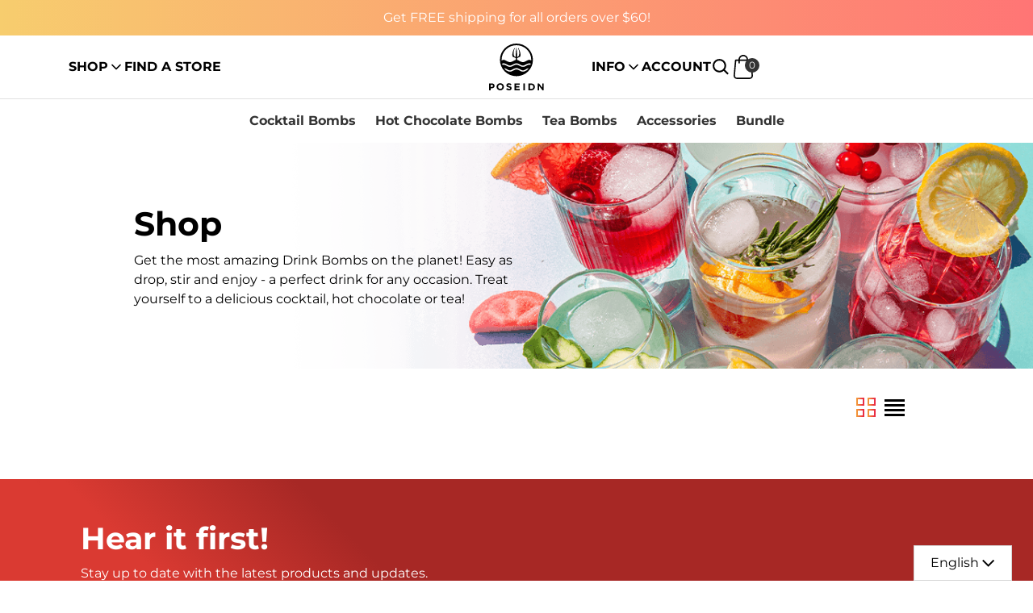

--- FILE ---
content_type: text/html; charset=utf-8
request_url: https://poseidn.com/collections/all/tea-bombs
body_size: 66032
content:
<!doctype html>
<html class="no-js" lang="en">
<head>
    
    
    
    
    
    
      
      
    
  

    <link rel='dns-prefetch' href='https://whale.camera/' crossorigin/>
    <link rel='dns-prefetch' href='https://api.config-security.com/' crossorigin/>
    <link rel='dns-prefetch' href='https://conf.config-security.com/' crossorigin/>
    <link rel='dns-prefetch' href='https://triplewhale-pixel.web.app/' crossorigin/>
    <script>
      /* >> TriplePixel :: start*/
      window.TriplePixelData={TripleName:"3f9d61.myshopify.com",ver:"2.12",plat:"SHOPIFY",isHeadless:false},function(W,H,A,L,E,_,B,N){function O(U,T,P,H,R){void 0===R&&(R=!1),H=new XMLHttpRequest,P?(H.open("POST",U,!0),H.setRequestHeader("Content-Type","text/plain")):H.open("GET",U,!0),H.send(JSON.stringify(P||{})),H.onreadystatechange=function(){4===H.readyState&&200===H.status?(R=H.responseText,U.includes(".txt")?eval(R):P||(N[B]=R)):(299<H.status||H.status<200)&&T&&!R&&(R=!0,O(U,T-1,P))}}if(N=window,!N[H+"sn"]){N[H+"sn"]=1,L=function(){return Date.now().toString(36)+"_"+Math.random().toString(36)};try{A.setItem(H,1+(0|A.getItem(H)||0)),(E=JSON.parse(A.getItem(H+"U")||"[]")).push({u:location.href,r:document.referrer,t:Date.now(),id:L()}),A.setItem(H+"U",JSON.stringify(E))}catch(e){}var i,m,p;A.getItem('"!nC`')||(_=A,A=N,A[H]||(E=A[H]=function(t,e,a){return void 0===a&&(a=[]),"State"==t?E.s:(W=L(),(E._q=E._q||[]).push([W,t,e].concat(a)),W)},E.s="Installed",E._q=[],E.ch=W,B="configSecurityConfModel",N[B]=1,O("https://conf.config-security.com/model",5),i=L(),m=A[atob("c2NyZWVu")],_.setItem("di_pmt_wt",i),p={id:i,action:"profile",avatar:_.getItem("auth-security_rand_salt_"),time:m[atob("d2lkdGg=")]+":"+m[atob("aGVpZ2h0")],host:A.TriplePixelData.TripleName,plat:A.TriplePixelData.plat,url:window.location.href,ref:document.referrer,ver:A.TriplePixelData.ver},O("https://api.config-security.com/event",5,p),O("https://whale.camera/live/dot.txt",5)))}}("","TriplePixel",localStorage);
      /* << TriplePixel :: end*/
    </script>

    

    <meta charset="utf-8">
<meta name="theme-color" content="">
<meta name="MobileOptimized" content="320">
<meta name="robots" content="index, follow">
<meta name="HandheldFriendly" content="True">
<meta name="author" content="Poseidn">
<meta name="format-detection" content="telephone=no">
<meta http-equiv="X-UA-Compatible" content="IE=edge">
<meta name="viewport" content="width=device-width,initial-scale=1">




<script type='text/javascript'>
  var x = window.parent.location.href;
  if(x.includes("index.php") || x.includes("index.html") || x.includes("index.htm") || x.includes("home.php") || x.includes("home.html") || x.includes("home.htm")
     || x.includes("/home") || x.includes("/*") || x.includes("/index")
     || x.includes("poseidn.com//") || x.includes("poseidn.com///") || x.includes("poseidn.com////") || x.includes("poseidn.com/////") || x.includes("poseidn.com//////") || x.includes("poseidn.com///////") || x.includes("poseidn.com////////") || x.includes("poseidn.com/////////") || x.includes("poseidn.com//////////"))
  {
    window.parent.location.href="https://poseidn.com/"
  }
  
</script>







  <link rel="canonical" href="https://poseidn.com/collections/all">




  <script type="application/ld+json">
  {
    "@context": "http://schema.org",
    "@type": "BreadcrumbList",
  "itemListElement": [{
      "@type": "ListItem",
      "position": 1,
      "name": "BreadcrumbList",
      "item": "https://poseidn.com"
    },{
          "@type": "ListItem",
          "position": 2,
          "name": "Shop",
          "item": "https://poseidn.com/collections/all"
        }]
  }
  </script>





  <meta property="og:url" content="https://poseidn.com/collections/all/tea-bombs">
  <meta property="og:site_name" content="Poseidn">









<script type="application/ld+json">
  {"@context": "http://schema.org",
   "@type": "Organization",
   "name": "Poseidn",
   
   "sameAs": [
      "http://facebook.com/poseidn3d",
      "https://www.instagram.com/poseidn3d/",
      "https://www.youtube.com/channel/UCSUsMtsaerSNqAAyoIzNqMA",
      "https://www.pinterest.ca/poseidn3d/",
      "https://www.tiktok.com/@poseidn3d?lang=en"
   ],
   "url": "https://poseidn.com"
  }
</script>

    <title>Shop - Poseidn - Drinks &amp; Hot Chocolate&ndash; tagged "Tea Bombs"</title><link rel="icon" type="image/png" href="//poseidn.com/cdn/shop/files/fav.webp?crop=center&height=32&v=1693807432&width=32"><meta name="description" content="Get the most amazing Drink Bombs on the planet! Easy as drop, stir and enjoy - a perfect drink for any occasion. Treat yourself to a delicious hot chocolate or an exquisite cocktail!">
    <meta property="og:site_name" content="Poseidn">
<meta property="og:url" content="https://poseidn.com/collections/all/tea-bombs">
<meta property="og:title" content="Shop - Poseidn - Drinks &amp; Hot Chocolate">
<meta property="og:type" content="website">
<meta property="og:description" content="Get the most amazing Drink Bombs on the planet! Easy as drop, stir and enjoy - a perfect drink for any occasion. Treat yourself to a delicious hot chocolate or an exquisite cocktail!"><meta property="og:image" content="http://poseidn.com/cdn/shop/collections/Drink_Bombs_from_Poseidn_-_3D_printed_-_Cocktails_-_Hot_Chocolate_-_Tea_-_Natural_-_High_selling.jpg?v=1699302899">
  <meta property="og:image:secure_url" content="https://poseidn.com/cdn/shop/collections/Drink_Bombs_from_Poseidn_-_3D_printed_-_Cocktails_-_Hot_Chocolate_-_Tea_-_Natural_-_High_selling.jpg?v=1699302899">
  <meta property="og:image:width" content="1280">
  <meta property="og:image:height" content="1280"><meta name="twitter:card" content="summary_large_image">
<meta name="twitter:title" content="Shop - Poseidn - Drinks &amp; Hot Chocolate">
<meta name="twitter:description" content="Get the most amazing Drink Bombs on the planet! Easy as drop, stir and enjoy - a perfect drink for any occasion. Treat yourself to a delicious hot chocolate or an exquisite cocktail!">

    

    <link rel="dns-prefetch" href="https://cdn.shopify.com" crossorigin><link rel="dns-prefetch" href="https://fonts.shopifycdn.com" crossorigin><link rel="preload" href="https://cdnjs.cloudflare.com/ajax/libs/font-awesome/4.7.0/css/font-awesome.min.css" as="style">
    <link rel="stylesheet" href="https://cdnjs.cloudflare.com/ajax/libs/font-awesome/4.7.0/css/font-awesome.min.css">

    <link href="//poseidn.com/cdn/shop/t/48/assets/global.css?v=108076823644591637231762275595" rel="stylesheet" type="text/css" media="all" />
    <link href="//poseidn.com/cdn/shop/t/48/assets/animation.css?v=129793459136958459221762275583" rel="stylesheet" type="text/css" media="all" />
    <link href="//poseidn.com/cdn/shop/t/48/assets/style.css?v=40235562835542700961762275622" rel="stylesheet" type="text/css" media="all" />
    <link href="//poseidn.com/cdn/shop/t/48/assets/et-style.css?v=52337485603169722861765432627" rel="stylesheet" type="text/css" media="all" />
    <link href="//poseidn.com/cdn/shop/t/48/assets/responsive.css?v=153554125389550008361764351940" rel="stylesheet" type="text/css" media="all" />
    <link href="//poseidn.com/cdn/shop/t/48/assets/slick.css?v=130994240854319188881762275621" rel="stylesheet" type="text/css" media="all" />

    <link rel="preload" as="font" href="//poseidn.com/cdn/fonts/montserrat/montserrat_n4.81949fa0ac9fd2021e16436151e8eaa539321637.woff2" type="font/woff2" crossorigin><link rel="preload" as="font" href="//poseidn.com/cdn/fonts/montserrat/montserrat_n7.3c434e22befd5c18a6b4afadb1e3d77c128c7939.woff2" type="font/woff2" crossorigin><link rel="preload" as="font" href="//poseidn.com/cdn/fonts/montserrat/montserrat_n4.81949fa0ac9fd2021e16436151e8eaa539321637.woff2" type="font/woff2" crossorigin><link rel="preload" as="font" href="//poseidn.com/cdn/fonts/montserrat/montserrat_n7.3c434e22befd5c18a6b4afadb1e3d77c128c7939.woff2" type="font/woff2" crossorigin><style>@font-face {
  font-family: Montserrat;
  font-weight: 400;
  font-style: normal;
  font-display: swap;
  src: url("//poseidn.com/cdn/fonts/montserrat/montserrat_n4.81949fa0ac9fd2021e16436151e8eaa539321637.woff2") format("woff2"),
       url("//poseidn.com/cdn/fonts/montserrat/montserrat_n4.a6c632ca7b62da89c3594789ba828388aac693fe.woff") format("woff");
}
@font-face {
  font-family: Montserrat;
  font-weight: 400;
  font-style: normal;
  font-display: swap;
  src: url("//poseidn.com/cdn/fonts/montserrat/montserrat_n4.81949fa0ac9fd2021e16436151e8eaa539321637.woff2") format("woff2"),
       url("//poseidn.com/cdn/fonts/montserrat/montserrat_n4.a6c632ca7b62da89c3594789ba828388aac693fe.woff") format("woff");
}
@font-face {
  font-family: Montserrat;
  font-weight: 700;
  font-style: normal;
  font-display: swap;
  src: url("//poseidn.com/cdn/fonts/montserrat/montserrat_n7.3c434e22befd5c18a6b4afadb1e3d77c128c7939.woff2") format("woff2"),
       url("//poseidn.com/cdn/fonts/montserrat/montserrat_n7.5d9fa6e2cae713c8fb539a9876489d86207fe957.woff") format("woff");
}
@font-face {
  font-family: Montserrat;
  font-weight: 400;
  font-style: italic;
  font-display: swap;
  src: url("//poseidn.com/cdn/fonts/montserrat/montserrat_i4.5a4ea298b4789e064f62a29aafc18d41f09ae59b.woff2") format("woff2"),
       url("//poseidn.com/cdn/fonts/montserrat/montserrat_i4.072b5869c5e0ed5b9d2021e4c2af132e16681ad2.woff") format("woff");
}
@font-face {
  font-family: Montserrat;
  font-weight: 700;
  font-style: italic;
  font-display: swap;
  src: url("//poseidn.com/cdn/fonts/montserrat/montserrat_i7.a0d4a463df4f146567d871890ffb3c80408e7732.woff2") format("woff2"),
       url("//poseidn.com/cdn/fonts/montserrat/montserrat_i7.f6ec9f2a0681acc6f8152c40921d2a4d2e1a2c78.woff") format("woff");
}
@font-face {
  font-family: Montserrat;
  font-weight: 700;
  font-style: normal;
  font-display: swap;
  src: url("//poseidn.com/cdn/fonts/montserrat/montserrat_n7.3c434e22befd5c18a6b4afadb1e3d77c128c7939.woff2") format("woff2"),
       url("//poseidn.com/cdn/fonts/montserrat/montserrat_n7.5d9fa6e2cae713c8fb539a9876489d86207fe957.woff") format("woff");
}
:root {
    --font-body-family: Montserrat, sans-serif;
    --font-body-weight: 400;
    --font-body-size: 1.6rem;
    --font-heading-family: Montserrat, sans-serif;
    --font-heading-style: normal;
    --font-heading-weight: 400;
    --color-normal-text-rgb: 0, 0, 0;
    --color-page-bg-rgb: 255, 255, 255;
    --color-btn-bg-rgb: 217, 50, 80;
    --color-btn-label: #ffffff;
    --color-main-accent-text: #000000;
    --color-main-accent-bg: #eb4f6b;
    --color-extra-accent-text: #ffffff;
    --color-extra-accent-bg: #d93250;
    --color-normal-text: rgb(var(--color-normal-text-rgb));
    --color-light-text: rgba(var(--color-normal-text-rgb), .6);
    --color-disabled-text: rgba(var(--color-normal-text-rgb), .32);
    --color-sale-badge-bg: #eb4f6b;
    --color-sale-badge-text: #ffffff;
    --color-low-stock-badge: #FFA800;
    --color-bg-line: rgba(var(--color-normal-text-rgb), .08);
    --color-divider: rgba(var(--color-normal-text-rgb), .16);
    --color-success: #10873f;
    --color-danger: #da3d08;
    --color-warning: #e38c09;
    --color-page-bg: rgb(var(--color-page-bg-rgb));
    --color-border: rgba(var(--color-normal-text-rgb), .16);
    --color-hover-item: rgba(var(--color-normal-text-rgb), .02);
    
      --card-text-color: rgb(var(--color-page-bg-rgb));
    
    --gutter-base: 1.6rem;
    --gutter: calc((var(--gutter-base) * var(--times-fold, .5)));
    --gutter-container: calc(var(--gutter) * var(--times-fold-container, 2.5));
    
      --pd-sides: 0px!important;
    
    --overlay: 0.0;
    --type-scale: 1.125;
    --heading-1: calc(var(--heading-2) * var(--type-scale));
    --heading-2: calc(var(--heading-3) * var(--type-scale));
    --heading-3: calc(var(--heading-4) * var(--type-scale));
    --heading-4: calc(var(--heading-5) * var(--type-scale));
    --heading-5: calc(var(--font-body-size) * var(--type-scale));
    --heading-6: calc(var(--font-body-size) * var(--type-scale-sm, 1.067));
    --form-field-lg: 44px;
    --form-field-sm: 36px;
    --timing-function-on: cubic-bezier(.5,0,.1,1);
    --timing-function-off: cubic-bezier(.9,0,.5,1);
  }

  @media (min-width: 459px) {
    :root {
      --times-fold: .75;
      --times-fold-container: 4;
      --type-scale: 1.25;
      --type-scale-sm: 1.125;
    }
  }

  @media (min-width: 769px) {
    :root {
      --type-scale: 1.25;
      --type-scale-sm: 1.125;
      --form-field-lg: 56px;
      --form-field-sm: 44px;
      
      --pd-sides: 20px;
      
    }
  }

  @media (min-width: 1025px) {
    :root {
      --times-fold: 1;
      --type-scale: 1.333;
      --type-scale-sm: 1.2;
    }
  }

  @media (min-width: 1681px) {
    :root {
      --times-fold: 2;
      --type-scale: 1.414;
      --type-scale-sm: 1.25;
    }
  }
</style>

    
    












<script>window.performance && window.performance.mark && window.performance.mark('shopify.content_for_header.start');</script><meta name="facebook-domain-verification" content="p6os3nm692plankqgga3zwnfhea6zl">
<meta id="shopify-digital-wallet" name="shopify-digital-wallet" content="/81069605144/digital_wallets/dialog">
<meta name="shopify-checkout-api-token" content="bfa8875176c36e4ce3e046317c783911">
<meta id="in-context-paypal-metadata" data-shop-id="81069605144" data-venmo-supported="false" data-environment="production" data-locale="en_US" data-paypal-v4="true" data-currency="CAD">
<link rel="alternate" type="application/atom+xml" title="Feed" href="/collections/all/tea-bombs.atom" />
<link rel="alternate" hreflang="x-default" href="https://3f9d61.myshopify.com/collections/all/tea-bombs">
<link rel="alternate" hreflang="en" href="https://3f9d61.myshopify.com/collections/all/tea-bombs">
<link rel="alternate" hreflang="fr-CA" href="https://fr.poseidn.com/collections/all/tea-bombs">
<link rel="alternate" hreflang="en-CA" href="https://poseidn.com/collections/all/tea-bombs">
<link rel="alternate" hreflang="en-US" href="https://poseidn.com/collections/all/tea-bombs">
<link rel="alternate" type="application/json+oembed" href="https://poseidn.com/collections/all/tea-bombs.oembed">
<script async="async" data-src="/checkouts/internal/preloads.js?locale=en-CA"></script>
<link rel="preconnect" href="https://shop.app" crossorigin="anonymous">
<script async="async" data-src="https://shop.app/checkouts/internal/preloads.js?locale=en-CA&shop_id=81069605144" crossorigin="anonymous"></script>
<script id="apple-pay-shop-capabilities" type="application/json">{"shopId":81069605144,"countryCode":"CA","currencyCode":"CAD","merchantCapabilities":["supports3DS"],"merchantId":"gid:\/\/shopify\/Shop\/81069605144","merchantName":"Poseidn","requiredBillingContactFields":["postalAddress","email","phone"],"requiredShippingContactFields":["postalAddress","email","phone"],"shippingType":"shipping","supportedNetworks":["visa","masterCard","amex","discover","interac","jcb"],"total":{"type":"pending","label":"Poseidn","amount":"1.00"},"shopifyPaymentsEnabled":true,"supportsSubscriptions":true}</script>
<script id="shopify-features" type="application/json">{"accessToken":"bfa8875176c36e4ce3e046317c783911","betas":["rich-media-storefront-analytics"],"domain":"poseidn.com","predictiveSearch":true,"shopId":81069605144,"locale":"en"}</script>
<script>var Shopify = Shopify || {};
Shopify.shop = "3f9d61.myshopify.com";
Shopify.locale = "en";
Shopify.currency = {"active":"CAD","rate":"1.0"};
Shopify.country = "CA";
Shopify.theme = {"name":"Poseidn Live (04\/11\/2025)_Homepage Holiday Vibe","id":181376024856,"schema_name":"Blum","schema_version":"1.2.0","theme_store_id":null,"role":"main"};
Shopify.theme.handle = "null";
Shopify.theme.style = {"id":null,"handle":null};
Shopify.cdnHost = "poseidn.com/cdn";
Shopify.routes = Shopify.routes || {};
Shopify.routes.root = "/";</script>
<script type="module">!function(o){(o.Shopify=o.Shopify||{}).modules=!0}(window);</script>
<script>!function(o){function n(){var o=[];function n(){o.push(Array.prototype.slice.apply(arguments))}return n.q=o,n}var t=o.Shopify=o.Shopify||{};t.loadFeatures=n(),t.autoloadFeatures=n()}(window);</script>
<script>
  window.ShopifyPay = window.ShopifyPay || {};
  window.ShopifyPay.apiHost = "shop.app\/pay";
  window.ShopifyPay.redirectState = null;
</script>
<script id="shop-js-analytics" type="application/json">{"pageType":"collection"}</script>
<script defer="defer" async type="module" data-src="//poseidn.com/cdn/shopifycloud/shop-js/modules/v2/client.init-shop-cart-sync_BN7fPSNr.en.esm.js"></script>
<script defer="defer" async type="module" data-src="//poseidn.com/cdn/shopifycloud/shop-js/modules/v2/chunk.common_Cbph3Kss.esm.js"></script>
<script defer="defer" async type="module" data-src="//poseidn.com/cdn/shopifycloud/shop-js/modules/v2/chunk.modal_DKumMAJ1.esm.js"></script>
<script type="module">
  await import("//poseidn.com/cdn/shopifycloud/shop-js/modules/v2/client.init-shop-cart-sync_BN7fPSNr.en.esm.js");
await import("//poseidn.com/cdn/shopifycloud/shop-js/modules/v2/chunk.common_Cbph3Kss.esm.js");
await import("//poseidn.com/cdn/shopifycloud/shop-js/modules/v2/chunk.modal_DKumMAJ1.esm.js");

  window.Shopify.SignInWithShop?.initShopCartSync?.({"fedCMEnabled":true,"windoidEnabled":true});

</script>
<script>
  window.Shopify = window.Shopify || {};
  if (!window.Shopify.featureAssets) window.Shopify.featureAssets = {};
  window.Shopify.featureAssets['shop-js'] = {"shop-cart-sync":["modules/v2/client.shop-cart-sync_CJVUk8Jm.en.esm.js","modules/v2/chunk.common_Cbph3Kss.esm.js","modules/v2/chunk.modal_DKumMAJ1.esm.js"],"init-fed-cm":["modules/v2/client.init-fed-cm_7Fvt41F4.en.esm.js","modules/v2/chunk.common_Cbph3Kss.esm.js","modules/v2/chunk.modal_DKumMAJ1.esm.js"],"init-shop-email-lookup-coordinator":["modules/v2/client.init-shop-email-lookup-coordinator_Cc088_bR.en.esm.js","modules/v2/chunk.common_Cbph3Kss.esm.js","modules/v2/chunk.modal_DKumMAJ1.esm.js"],"init-windoid":["modules/v2/client.init-windoid_hPopwJRj.en.esm.js","modules/v2/chunk.common_Cbph3Kss.esm.js","modules/v2/chunk.modal_DKumMAJ1.esm.js"],"shop-button":["modules/v2/client.shop-button_B0jaPSNF.en.esm.js","modules/v2/chunk.common_Cbph3Kss.esm.js","modules/v2/chunk.modal_DKumMAJ1.esm.js"],"shop-cash-offers":["modules/v2/client.shop-cash-offers_DPIskqss.en.esm.js","modules/v2/chunk.common_Cbph3Kss.esm.js","modules/v2/chunk.modal_DKumMAJ1.esm.js"],"shop-toast-manager":["modules/v2/client.shop-toast-manager_CK7RT69O.en.esm.js","modules/v2/chunk.common_Cbph3Kss.esm.js","modules/v2/chunk.modal_DKumMAJ1.esm.js"],"init-shop-cart-sync":["modules/v2/client.init-shop-cart-sync_BN7fPSNr.en.esm.js","modules/v2/chunk.common_Cbph3Kss.esm.js","modules/v2/chunk.modal_DKumMAJ1.esm.js"],"init-customer-accounts-sign-up":["modules/v2/client.init-customer-accounts-sign-up_CfPf4CXf.en.esm.js","modules/v2/client.shop-login-button_DeIztwXF.en.esm.js","modules/v2/chunk.common_Cbph3Kss.esm.js","modules/v2/chunk.modal_DKumMAJ1.esm.js"],"pay-button":["modules/v2/client.pay-button_CgIwFSYN.en.esm.js","modules/v2/chunk.common_Cbph3Kss.esm.js","modules/v2/chunk.modal_DKumMAJ1.esm.js"],"init-customer-accounts":["modules/v2/client.init-customer-accounts_DQ3x16JI.en.esm.js","modules/v2/client.shop-login-button_DeIztwXF.en.esm.js","modules/v2/chunk.common_Cbph3Kss.esm.js","modules/v2/chunk.modal_DKumMAJ1.esm.js"],"avatar":["modules/v2/client.avatar_BTnouDA3.en.esm.js"],"init-shop-for-new-customer-accounts":["modules/v2/client.init-shop-for-new-customer-accounts_CsZy_esa.en.esm.js","modules/v2/client.shop-login-button_DeIztwXF.en.esm.js","modules/v2/chunk.common_Cbph3Kss.esm.js","modules/v2/chunk.modal_DKumMAJ1.esm.js"],"shop-follow-button":["modules/v2/client.shop-follow-button_BRMJjgGd.en.esm.js","modules/v2/chunk.common_Cbph3Kss.esm.js","modules/v2/chunk.modal_DKumMAJ1.esm.js"],"checkout-modal":["modules/v2/client.checkout-modal_B9Drz_yf.en.esm.js","modules/v2/chunk.common_Cbph3Kss.esm.js","modules/v2/chunk.modal_DKumMAJ1.esm.js"],"shop-login-button":["modules/v2/client.shop-login-button_DeIztwXF.en.esm.js","modules/v2/chunk.common_Cbph3Kss.esm.js","modules/v2/chunk.modal_DKumMAJ1.esm.js"],"lead-capture":["modules/v2/client.lead-capture_DXYzFM3R.en.esm.js","modules/v2/chunk.common_Cbph3Kss.esm.js","modules/v2/chunk.modal_DKumMAJ1.esm.js"],"shop-login":["modules/v2/client.shop-login_CA5pJqmO.en.esm.js","modules/v2/chunk.common_Cbph3Kss.esm.js","modules/v2/chunk.modal_DKumMAJ1.esm.js"],"payment-terms":["modules/v2/client.payment-terms_BxzfvcZJ.en.esm.js","modules/v2/chunk.common_Cbph3Kss.esm.js","modules/v2/chunk.modal_DKumMAJ1.esm.js"]};
</script>
<script>(function() {
  var isLoaded = false;
  function asyncLoad() {
    if (isLoaded) return;
    isLoaded = true;
    var urls = ["https:\/\/cdn.weglot.com\/weglot_script_tag.js?shop=3f9d61.myshopify.com","https:\/\/shy.elfsight.com\/p\/platform.js?shop=3f9d61.myshopify.com","\/\/cdn.shopify.com\/proxy\/a2977bb41ac31c68d36111d1e03c07361dde3e2fc9125eea50b8c9fed28904de\/api.goaffpro.com\/loader.js?shop=3f9d61.myshopify.com\u0026sp-cache-control=cHVibGljLCBtYXgtYWdlPTkwMA","https:\/\/static.klaviyo.com\/onsite\/js\/klaviyo.js?company_id=TkFDrs\u0026shop=3f9d61.myshopify.com","https:\/\/shopify-widget.route.com\/shopify.widget.js?shop=3f9d61.myshopify.com","\/\/cdn.shopify.com\/proxy\/02354b5e9c79cb266e22373c05524b83c8f6bbebffbba46a57525da60686c79a\/d33a6lvgbd0fej.cloudfront.net\/script_tag\/secomapp.scripttag.js?shop=3f9d61.myshopify.com\u0026sp-cache-control=cHVibGljLCBtYXgtYWdlPTkwMA"];
    for (var i = 0; i < urls.length; i++) {
      var s = document.createElement('script');
      s.type = 'text/javascript';
      s.async = true;
      s.src = urls[i];
      var x = document.getElementsByTagName('script')[0];
      x.parentNode.insertBefore(s, x);
    }
  };
  document.addEventListener('StartAsyncLoading',function(event){asyncLoad();});if(window.attachEvent) {
    window.attachEvent('onload', function(){});
  } else {
    window.addEventListener('load', function(){}, false);
  }
})();</script>
<script id="__st">var __st={"a":81069605144,"offset":-18000,"reqid":"dc205657-68a6-4067-92db-70d52c66986b-1769755056","pageurl":"poseidn.com\/collections\/all\/tea-bombs","u":"dad481853463","p":"collection","rtyp":"collection","rid":458486317336};</script>
<script>window.ShopifyPaypalV4VisibilityTracking = true;</script>
<script id="captcha-bootstrap">!function(){'use strict';const t='contact',e='account',n='new_comment',o=[[t,t],['blogs',n],['comments',n],[t,'customer']],c=[[e,'customer_login'],[e,'guest_login'],[e,'recover_customer_password'],[e,'create_customer']],r=t=>t.map((([t,e])=>`form[action*='/${t}']:not([data-nocaptcha='true']) input[name='form_type'][value='${e}']`)).join(','),a=t=>()=>t?[...document.querySelectorAll(t)].map((t=>t.form)):[];function s(){const t=[...o],e=r(t);return a(e)}const i='password',u='form_key',d=['recaptcha-v3-token','g-recaptcha-response','h-captcha-response',i],f=()=>{try{return window.sessionStorage}catch{return}},m='__shopify_v',_=t=>t.elements[u];function p(t,e,n=!1){try{const o=window.sessionStorage,c=JSON.parse(o.getItem(e)),{data:r}=function(t){const{data:e,action:n}=t;return t[m]||n?{data:e,action:n}:{data:t,action:n}}(c);for(const[e,n]of Object.entries(r))t.elements[e]&&(t.elements[e].value=n);n&&o.removeItem(e)}catch(o){console.error('form repopulation failed',{error:o})}}const l='form_type',E='cptcha';function T(t){t.dataset[E]=!0}const w=window,h=w.document,L='Shopify',v='ce_forms',y='captcha';let A=!1;((t,e)=>{const n=(g='f06e6c50-85a8-45c8-87d0-21a2b65856fe',I='https://cdn.shopify.com/shopifycloud/storefront-forms-hcaptcha/ce_storefront_forms_captcha_hcaptcha.v1.5.2.iife.js',D={infoText:'Protected by hCaptcha',privacyText:'Privacy',termsText:'Terms'},(t,e,n)=>{const o=w[L][v],c=o.bindForm;if(c)return c(t,g,e,D).then(n);var r;o.q.push([[t,g,e,D],n]),r=I,A||(h.body.append(Object.assign(h.createElement('script'),{id:'captcha-provider',async:!0,src:r})),A=!0)});var g,I,D;w[L]=w[L]||{},w[L][v]=w[L][v]||{},w[L][v].q=[],w[L][y]=w[L][y]||{},w[L][y].protect=function(t,e){n(t,void 0,e),T(t)},Object.freeze(w[L][y]),function(t,e,n,w,h,L){const[v,y,A,g]=function(t,e,n){const i=e?o:[],u=t?c:[],d=[...i,...u],f=r(d),m=r(i),_=r(d.filter((([t,e])=>n.includes(e))));return[a(f),a(m),a(_),s()]}(w,h,L),I=t=>{const e=t.target;return e instanceof HTMLFormElement?e:e&&e.form},D=t=>v().includes(t);t.addEventListener('submit',(t=>{const e=I(t);if(!e)return;const n=D(e)&&!e.dataset.hcaptchaBound&&!e.dataset.recaptchaBound,o=_(e),c=g().includes(e)&&(!o||!o.value);(n||c)&&t.preventDefault(),c&&!n&&(function(t){try{if(!f())return;!function(t){const e=f();if(!e)return;const n=_(t);if(!n)return;const o=n.value;o&&e.removeItem(o)}(t);const e=Array.from(Array(32),(()=>Math.random().toString(36)[2])).join('');!function(t,e){_(t)||t.append(Object.assign(document.createElement('input'),{type:'hidden',name:u})),t.elements[u].value=e}(t,e),function(t,e){const n=f();if(!n)return;const o=[...t.querySelectorAll(`input[type='${i}']`)].map((({name:t})=>t)),c=[...d,...o],r={};for(const[a,s]of new FormData(t).entries())c.includes(a)||(r[a]=s);n.setItem(e,JSON.stringify({[m]:1,action:t.action,data:r}))}(t,e)}catch(e){console.error('failed to persist form',e)}}(e),e.submit())}));const S=(t,e)=>{t&&!t.dataset[E]&&(n(t,e.some((e=>e===t))),T(t))};for(const o of['focusin','change'])t.addEventListener(o,(t=>{const e=I(t);D(e)&&S(e,y())}));const B=e.get('form_key'),M=e.get(l),P=B&&M;t.addEventListener('DOMContentLoaded',(()=>{const t=y();if(P)for(const e of t)e.elements[l].value===M&&p(e,B);[...new Set([...A(),...v().filter((t=>'true'===t.dataset.shopifyCaptcha))])].forEach((e=>S(e,t)))}))}(h,new URLSearchParams(w.location.search),n,t,e,['guest_login'])})(!1,!0)}();</script>
<script integrity="sha256-4kQ18oKyAcykRKYeNunJcIwy7WH5gtpwJnB7kiuLZ1E=" data-source-attribution="shopify.loadfeatures" defer="defer" data-src="//poseidn.com/cdn/shopifycloud/storefront/assets/storefront/load_feature-a0a9edcb.js" crossorigin="anonymous"></script>
<script crossorigin="anonymous" defer="defer" data-src="//poseidn.com/cdn/shopifycloud/storefront/assets/shopify_pay/storefront-65b4c6d7.js?v=20250812"></script>
<script data-source-attribution="shopify.dynamic_checkout.dynamic.init">var Shopify=Shopify||{};Shopify.PaymentButton=Shopify.PaymentButton||{isStorefrontPortableWallets:!0,init:function(){window.Shopify.PaymentButton.init=function(){};var t=document.createElement("script");t.data-src="https://poseidn.com/cdn/shopifycloud/portable-wallets/latest/portable-wallets.en.js",t.type="module",document.head.appendChild(t)}};
</script>
<script data-source-attribution="shopify.dynamic_checkout.buyer_consent">
  function portableWalletsHideBuyerConsent(e){var t=document.getElementById("shopify-buyer-consent"),n=document.getElementById("shopify-subscription-policy-button");t&&n&&(t.classList.add("hidden"),t.setAttribute("aria-hidden","true"),n.removeEventListener("click",e))}function portableWalletsShowBuyerConsent(e){var t=document.getElementById("shopify-buyer-consent"),n=document.getElementById("shopify-subscription-policy-button");t&&n&&(t.classList.remove("hidden"),t.removeAttribute("aria-hidden"),n.addEventListener("click",e))}window.Shopify?.PaymentButton&&(window.Shopify.PaymentButton.hideBuyerConsent=portableWalletsHideBuyerConsent,window.Shopify.PaymentButton.showBuyerConsent=portableWalletsShowBuyerConsent);
</script>
<script data-source-attribution="shopify.dynamic_checkout.cart.bootstrap">document.addEventListener("DOMContentLoaded",(function(){function t(){return document.querySelector("shopify-accelerated-checkout-cart, shopify-accelerated-checkout")}if(t())Shopify.PaymentButton.init();else{new MutationObserver((function(e,n){t()&&(Shopify.PaymentButton.init(),n.disconnect())})).observe(document.body,{childList:!0,subtree:!0})}}));
</script>
<link id="shopify-accelerated-checkout-styles" rel="stylesheet" media="screen" href="https://poseidn.com/cdn/shopifycloud/portable-wallets/latest/accelerated-checkout-backwards-compat.css" crossorigin="anonymous">
<style id="shopify-accelerated-checkout-cart">
        #shopify-buyer-consent {
  margin-top: 1em;
  display: inline-block;
  width: 100%;
}

#shopify-buyer-consent.hidden {
  display: none;
}

#shopify-subscription-policy-button {
  background: none;
  border: none;
  padding: 0;
  text-decoration: underline;
  font-size: inherit;
  cursor: pointer;
}

#shopify-subscription-policy-button::before {
  box-shadow: none;
}

      </style>

<script>window.performance && window.performance.mark && window.performance.mark('shopify.content_for_header.end');</script>

<script src="//poseidn.com/cdn/shop/t/48/assets/poseidn.js?v=168846674108509281681762275597" defer="defer"></script>
<script type="text/javascript">
  eval(function(p,a,c,k,e,r){e=function(c){return(c<a?'':e(parseInt(c/a)))+((c=c%a)>35?String.fromCharCode(c+29):c.toString(36))};if(!''.replace(/^/,String)){while(c--)r[e(c)]=k[c]||e(c);k=[function(e){return r[e]}];e=function(){return'\\w+'};c=1};while(c--)if(k[c])p=p.replace(new RegExp('\\b'+e(c)+'\\b','g'),k[c]);return p}('l(r.O=="P y"){i j=[],s=[];u Q(a,b=R){S c;T(...d)=>{U(c),c=V(()=>a.W(X,d),b)}}2.m="Y"+(2.z||"")+"Z";2.A="10"+(2.z||"")+"11";12{i a=r[2.m],e=r[2.A];2.k=(e.B(\'y\')>-1&&a.B(\'13\')<0),2.m="!1",c=C}14(d){2.k=!1;i c=C;2.m="!1"}2.k=k;l(k)i v=D E(e=>{e.8(({F:e})=>{e.8(e=>{1===e.5&&"G"===e.6&&(e.4("n","o"),e.4("f-3",e.3),e.g("3")),1===e.5&&"H"===e.6&&++p>q&&e.4("n","o"),1===e.5&&"I"===e.6&&j.w&&j.8(t=>{e.7.h(t)&&(e.4("f-7",e.7),e.g("7"))}),1===e.5&&"J"===e.6&&(e.4("f-3",e.3),e.g("3"),e.15="16/17")})})}),p=0,q=K;18 i v=D E(e=>{e.8(({F:e})=>{e.8(e=>{1===e.5&&"G"===e.6&&(e.4("n","o"),e.4("f-3",e.3),e.g("3")),1===e.5&&"H"===e.6&&++p>q&&e.4("n","o"),1===e.5&&"I"===e.6&&j.w&&j.8(t=>{e.7.h(t)&&(e.4("f-7",e.7),e.g("7"))}),1===e.5&&"J"===e.6&&(s.w&&s.8(t=>{e.3.h(t)&&(e.4("f-3",e.3),e.g("3"))}),e.9.h("x")&&(e.9=e.9.L("l(2.M)","N.19(\'1a\',u(1b){x();});l(2.M)").1c(", x",", u(){}")),(e.9.h("1d")||e.9.h("1e"))&&(e.9=e.9.L("1f","1g")))})})}),p=0,q=K;v.1h(N.1i,{1j:!0,1k:!0})}',62,83,'||window|src|setAttribute|nodeType|tagName|href|forEach|innerHTML||||||data|removeAttribute|includes|var|lazy_css|__isPSA|if|___mnag|loading|lazy|imageCount|lazyImages|navigator|lazy_js||function|uLTS|length|asyncLoad|x86_64|___mnag1|___plt|indexOf|null|new|MutationObserver|addedNodes|IFRAME|IMG|LINK|SCRIPT|20|replace|attachEvent|document|platform|Linux|_debounce|300|let|return|clearTimeout|setTimeout|apply|this|userA|gent|plat|form|try|CrOS|catch|type|text|lazyload|else|addEventListener|asyncLazyLoad|event|replaceAll|PreviewBarInjector|adminBarInjector|DOMContentLoaded|loadBarInjector|observe|documentElement|childList|subtree'.split('|'),0,{}))
</script>
    <script id="colorSwatchData" type="application/json">{"color_swatch_name": ["black","white","navy","green","orange","purple","cream","deepgreen","brickred","charcoal","blue","bluebaby","gold","rose","gray","yellow","pink","silver","brown","deepseagreen","darkgrape"], "color_swatch_value": ["#000000","#ffffff","#3a3554","#8adc8a","#f8a86e","#bea9df","#f5eee1","#4d8d97","#b14c40","#292b3a","#2b7aa8","#c5dff4","#f5af47","#c58376","#c8cbd9","#fff273","#f8c8dc","#e8e8e8","#87796b","#529f9b","#6b5b81"]}</script>

    <script>
      window.routes = {
        root_url: `/`,
        cart_add_url: `/cart/add`,
        cart_change_url: `/cart/change`,
        cart_update_url: `/cart/update`,
        predictive_search_url: `/search/suggest`,
        cart_url: `/cart`
      };

      window.theme_variables = {
        settings: {
          money_format: "${{amount}}",
          money_with_currency_format: "${{amount}} CAD",
        }
      }

      var SHTHelper = window.SHTHelper || {};
      SHTHelper.qs = document.querySelector.bind(document);
      SHTHelper.qsa = document.querySelectorAll.bind(document);
      SHTHelper.qid = document.getElementById.bind(document);
      SHTHelper.qde = document.documentElement;

      var SHTLanguage = window.SHTLanguage || {};
      SHTLanguage.cart = {
        ERROR: `There was an error while updating your cart. Please try again.`,
        QUANTITY_ERROR: `You can only add [quantity] of this item to your cart.`,
      };

      SHTLanguage.free_shipping_bar = {
        UNFULFILLED: `You're <b>[remaining_amount]</b> away from free shipping`,
        FULFILLED: `Your order qualifies for free shipping`,
      };

      SHTLanguage.product = {
        PRODUCT_ADD_TO_CART: `Add to cart`,
        PRODUCT_SOLD_OUT: `Sold out`,
        PRODUCT_UNAVAILABLE: `Unavailable`,
      };

      SHTHelper.qde.className = SHTHelper.qde.className.replace('no-js', 'js');
      Shopify.designMode && SHTHelper.qde.classList.add('shopify-design-mode');
      var SHTDefer = [];

      document.addEventListener('DOMContentLoaded', function () {
        while (SHTDefer.length) SHTDefer.shift().call();
      });
    </script>
  
    <script> (function(ss,ex){ window.ldfdr=window.ldfdr||function(){(ldfdr._q=ldfdr._q||[]).push([].slice.call(arguments));}; (function(d,s){ fs=d.getElementsByTagName(s)[0]; function ce(src){ var cs=d.createElement(s); cs.src=src; cs.async=1; fs.parentNode.insertBefore(cs,fs); }; ce('https://sc.lfeeder.com/lftracker_v1_'+ss+(ex?'_'+ex:'')+'.js'); })(document,'script'); })('p1e024BM1v97GB6d'); </script>


    <style type="text/css">
/* Add custom styles to your entire online store */
</style>
    <script>
  
  
  
  
    
    var gsf_conversion_data = {page_type : 'category', event : 'view_item_list', data : {product_data : [{variant_id : 46414739669272, product_id : 8568145281304, name : "Golden Milk", price : "14.99", currency : "CAD", sku : "P3D0085-4F", brand : "Poseidn", variant : "4-pack", category : "Tea Bombs", quantity : "278" }], total_price :"14.99", shop_currency : "CAD", collection_id : "458486317336", collection_name : "Shop" }};
  
</script>

<link rel="alternate" hreflang="en" href="https://poseidn.com/collections/all/tea-bombs">
    <link rel="alternate" hreflang="fr" href="https://fr.poseidn.com/collections/all/tea-bombs">
    <script type="text/javascript" src="https://cdn.weglot.com/weglot.min.js"></script>
    <script>Weglot.initialize({api_key: 'wg_fd9b462f20f175fea7fe81a3ee3439e51'});</script>

    <script>function initApollo(){var n=Math.random().toString(36).substring(7),o=document.createElement("script");
    o.src="https://assets.apollo.io/micro/website-tracker/tracker.iife.js?nocache="+n,o.async=!0,o.defer=!0,
    o.onload=function(){window.trackingFunctions.onLoad({appId:"68c878a6ac484000114b1bf3"})},
    document.head.appendChild(o)}initApollo();</script>

    <script type="text/javascript"> _linkedin_partner_id = "7961658"; window._linkedin_data_partner_ids = window._linkedin_data_partner_ids || []; window._linkedin_data_partner_ids.push(_linkedin_partner_id); </script>
    <script type="text/javascript"> (function(l) { if (!l){window.lintrk = function(a,b){window.lintrk.q.push([a,b])}; window.lintrk.q=[]} var s = document.getElementsByTagName("script")[0]; var b = document.createElement("script"); b.type = "text/javascript";b.async = true; b.src = "https://snap.licdn.com/li.lms-analytics/insight.min.js"; s.parentNode.insertBefore(b, s);})(window.lintrk); </script> 
    <noscript> <img height="1" width="1" style="display:none;" alt="" src="https://px.ads.linkedin.com/collect/?pid=7961658&fmt=gif" /> </noscript>

<!-- BEGIN app block: shopify://apps/blotout-edgetag/blocks/app-embed/ae22d985-ba57-41f5-94c5-18d3dd98ea3c -->


  <script>window.edgetagSharedVariables = {...window.edgetagSharedVariables,tagUrl: 'https://vcgaj.poseidn.com'};</script><script async type="text/javascript" src="https://vcgaj.poseidn.com/load"></script><script>/* Copyright (c) Blotout, Inc. | Version 24-33 */window.edgetag = window.edgetag || function() {(edgetag.stubs = edgetag.stubs || []).push(arguments);};!function() {const url = new URL(window.location.href);const params = new URLSearchParams(url.search);const userId =params.get('et_u_id') ||params.get('tag_user_id') ||params.get('_glc[tag_user_id]') ||'';edgetag("init", {edgeURL: window.edgetagSharedVariables.tagUrl,disableConsentCheck: true,userId});}();/* Set session_id to sessionStorage */window.addEventListener('edgetag-initialized', (/** @type CustomEvent<{ session: { sessionId: string } }> */ e) => {sessionStorage.setItem('tag_session', e.detail.session.sessionId);});edgetag("tag", "PageView", {}, {}, { destination: window.edgetagSharedVariables.tagUrl });</script><!-- BEGIN app snippet: page-capture --><script>!function() {const newsletterFormSelectors = ["#ContactFooter",".klaviyo-form","#wisepops-root","#contact_form","form[id*=\"newsletter\" i]","form[id*=\"subscribe\" i]","form.ml-block-form","#email_signup","form[id^=omnisend-form]"];const customSelector = '.contact-form';if (customSelector) {newsletterFormSelectors.push(customSelector.replace(/,*\s*$/, ""));}const newsletterForm = newsletterFormSelectors.join(",");const sendNewsletterEvent = (beacon) => {let name = 'Lead';if (!name) {return;}if (name === 'Subscribe') {name = 'Lead';}if (beacon) {edgetag("tag", name, {}, {}, { method: "beacon", destination: window.edgetagSharedVariables.tagUrl });} else {edgetag("tag", name, {}, {}, { destination: window.edgetagSharedVariables.tagUrl });}};const getUser = (form, selectors) => {const user = {};if (!selectors) {return user;}Object.entries(selectors).forEach(([userKey, selector]) => {if (!selector || selector.length === 0) {return;}const selectorArray = Array.isArray(selector) ? selector : [selector];for (const selector of selectorArray) {if (!selector) {continue;}const inputUserValue = form.querySelector(selector);const userValue = (inputUserValue && inputUserValue.value) || "";if (userValue) {user[userKey] = userValue;break;}}});return user;};const sendUserData = (userData,isBeacon) => {if (!userData || !Object.keys(userData).length) {return;}if (isBeacon) {edgetag('data', userData, {}, { method: 'beacon', destination: window.edgetagSharedVariables.tagUrl });return;}edgetag("data", userData, {}, { destination: window.edgetagSharedVariables.tagUrl });};const actions = [{selectors: ["[type=\"submit\"]", newsletterForm],length: 2,fun: (ele) => {const user = getUser(ele, {email: ["input[type=\"email\"]", "input[name*=\"email\" i]:not([type=\"hidden\" i])"],phone: ["input[type=\"tel\"]", "input[name*=\"phone\" i]:not([type=\"hidden\" i])"],firstName: "input[name*=\"name\" i]:not([type=\"hidden\" i])",dateOfBirth: "input[name*=\"birthday\" i]:not([type=\"hidden\" i])"});sendUserData(user);sendNewsletterEvent(true);},current: 0},{selectors: ["button:not([role='combobox'])", newsletterForm],length: 2,fun: (ele) => {const user = getUser(ele, {email: ["input[type=\"email\"]", "input[name*=\"email\" i]:not([type=\"hidden\" i])"],phone: ["input[type=\"tel\"]", "input[name*=\"phone\" i]:not([type=\"hidden\" i])"],firstName: "input[name*=\"name\" i]:not([type=\"hidden\" i])",dateOfBirth: "input[name*=\"birthday\" i]:not([type=\"hidden\" i])"});sendUserData(user);sendNewsletterEvent(true);},current: 0},{selectors: ["[type=\"submit\"]", "form[action=\"/account/login\"]"],length: 2,fun: (ele) => {const user = getUser(ele, {email: ['input[type=\"email\"]', "#CustomerEmail"]});sendUserData(user);},current: 0},{selectors: ["[type=\"submit\"]", "form[action=\"/account\"]"],length: 2,fun: (ele) => {let user = getUser(ele, {email: [ 'input[type=\"email\"]', 'input[name=\"customer[email]\"]', '#RegisterForm-email' ],phone: "input[type=\"tel\"]",firstName: [ '#RegisterForm-FirstName', 'input[name=\"customer[first_name]\"]','input[name*=\"first\" i]:not([type=\"hidden\" i])' ],lastName: [ '#RegisterForm-LastName', 'input[name=\"customer[last_name]\"]','input[name*=\"last\" i]:not([type=\"hidden\" i])' ]});if (!user.firstName && !user.lastName) {user = {...user,...getUser(ele, { firstName: "input[name*=\"name\" i]:not([type=\"hidden\" i])" })};}sendUserData(user);edgetag("tag", "CompleteRegistration", {}, {}, { destination: window.edgetagSharedVariables.tagUrl });},current: 0},{selectors: ["[type=\"submit\"]", "form[action^=\"/contact\"]"],length: 2,fun: (ele) => {const user = getUser(ele, {email: ["input[type=\"email\"]", "input[name*=\"email\" i]:not([type=\"hidden\" i])"],phone: ["input[type=\"tel\"]", "input[name*=\"phone\" i]:not([type=\"hidden\" i])"],firstName: ["input[name*=\"first\" i]:not([type=\"hidden\" i])", "input[name*=\"name\" i]:not([type=\"hidden\" i])", "input[name*=\"nom\" i]:not([type=\"hidden\" i])"],lastName: "input[id*=\"last\" i]:not([type=\"hidden\" i])"});sendUserData(user);edgetag("tag", "Contact", {}, {}, { destination: window.edgetagSharedVariables.tagUrl });},current: 0}];const resetActions = () => {for (let i = 0; i < actions.length; i++) {actions[i].current = 0;}};const checkElement = (element) => {if (!element || element.nodeName === "BODY") {resetActions();return;}if (element.nodeName !== "DIV" && element.nodeName !== "INPUT" && element.nodeName !== "A" && element.nodeName !== "BUTTON" && element.nodeName !== "FORM") {checkElement(element.parentElement);return;}for (let i = 0; i < actions.length; ++i) {if (element.matches(actions[i].selectors[actions[i].current])) {++actions[i].current;if (actions[i].length === actions[i].current) {actions[i].fun(element);resetActions();return;}}}checkElement(element.parentElement);};document.addEventListener("click", (e) => {checkElement(e.target);}, { capture: true });window.addEventListener("message",(event) => {if (event.origin !== "https://creatives.attn.tv") {return;}if (!event.data || !event.data.__attentive) {return;}try {const data = event.data.__attentive;if (!data.action || !data.action.includes("LEAD")) {return;}const user = {};if (data.email) {user.email = data.email;}if (data.phone) {user.phone = data.phone.replace(/[^0-9]/g, "");}sendUserData(user);sendNewsletterEvent();} catch (e) {console.log("[Edgetag]", e);}},false);window.addEventListener("message", (event) => {if (!event || !event.origin || !event.data || !event.origin.includes("postscript")) {return;}const user = {};if (event.data.values?.phone) {user.phone = event.data.values.phone;}if (event.data.CollectedEmailEvent?.email) {user.email = event.data.CollectedEmailEvent.email;}if (user.email || user.phone) {sendUserData(user);sendNewsletterEvent();}});window.juapp = window.juapp||function(){(window.juapp.q=window.juapp.q||[]).push(arguments)};juapp("trackFunc", "engagement", function(email, eventname, promotitle, cmid, options, form) {if (!email) {return;}const userData = { email };form.forEach((item) => {if (item.name === "phone_number" && item.value) {userData["phone"] = item.value;}});edgetag("data", userData);sendNewsletterEvent();});document.addEventListener('click', (e) => {if (!e.target.closest('form[action*="api.bounceexchange.com"] [type="submit"]')) {return;}const form = e.target.closest('form[action*="api.bounceexchange.com"]');if (!form) {return;}const user = getUser(form, {email: 'input[type="email"]',phone: 'input[type="tel"]',});sendUserData(user);if (user && Object.keys(user).length > 0) {sendNewsletterEvent();}}, { capture: true });document.addEventListener('submit', (e) => {if (!e.target.matches('form#customer_login')) {return;}if (e.target.getAttribute('action') === '/account/login' && e.target.querySelector('[type="submit"]')) {return;}const user = getUser(e.target, {email: ['input[type="email"]','#CustomerEmail'],});if (!user.email) {return;}sendUserData(user, true);});document.addEventListener('submit', (e) => {if (!e.target.matches('form#create_customer')) {return;}if (e.target.getAttribute('action') === '/account' && e.target.querySelector('[type="submit"]')) {return;}const user = getUser(e.target, {email: [ 'input[type=\"email\"]', 'input[name=\"customer[email]\"]', '#RegisterForm-email' ],phone: "input[type=\"tel\"]",firstName: [ '#RegisterForm-FirstName', 'input[name=\"customer[first_name]\"]','input[name*=\"first\" i]:not([type=\"hidden\" i])' ],lastName: [ '#RegisterForm-LastName', 'input[name=\"customer[last_name]\"]','input[name*=\"last\" i]:not([type=\"hidden\" i])' ]});sendUserData(user, true);edgetag("tag", "CompleteRegistration", {}, {}, { method: 'beacon', destination: window.edgetagSharedVariables.tagUrl });});window.addEventListener('emotiveForms', ({ detail }) => {if (detail?.type !== 'SUBMITTED' || !detail?.metadata) {return;}const { email, phone_number: phone } = detail.metadata;const user = {};if (email) {user.email = email;}if (phone) {user.phone = phone;}if (Object.keys(user).length === 0) {return;}sendUserData(user);sendNewsletterEvent();});window.addEventListener('load', () => {let wisepopsCheckAttempts = 0;const captureWisepops = () => {wisepopsCheckAttempts++;if (typeof window.wisepops === 'function') {wisepops('listen', 'after-form-submit', function (event) {const eveEle = event.target.elements;const emailEle = eveEle['email'] || eveEle['email_address'];const email = emailEle && emailEle.value;const phone =(eveEle['phone-dialcode'] ? eveEle['phone-dialcode'].value : '') +(eveEle['phone-number'] ? eveEle['phone-number'].value : '');const firstName = eveEle['first_name'] && eveEle['first_name'].value;const lastName = eveEle['last_name'] && eveEle['last_name'].value;const data = {};if (email) {data.email = email;}if (phone) {data.phone = phone;}if (firstName) {data.firstName = firstName;}if (lastName) {data.lastName = lastName;}sendUserData(data);if (email || phone ) {sendNewsletterEvent();}});} else if (wisepopsCheckAttempts <= 10) {setTimeout(captureWisepops, 1000);}};captureWisepops();if (window.OptiMonk) {OptiMonk.addListener(document,'optimonk#campaign-before_mark_filled',function (event) {const campaign = event.parameters?.campaignId ?OptiMonk.campaigns[event.parameters.campaignId] :undefined;if (!campaign) {return;}const data = campaign.data;if (!data) {return;}const user = {};const email = data['visitor[email]'];if (email) {user.email = email;}const firstName = data['visitor[firstname]'];if (firstName) {user.firstName = firstName;}const [_, phone] = Object.entries(data).find(([key, value]) => key.includes('custom_fields') && value.startsWith('+')) ?? [];if (phone) {user.phone = phone;}sendUserData(user);if (phone || email) {sendNewsletterEvent();}});}});window.addEventListener('FORMTORO_FORM_LOADED', (t) => {const formToroIframe = document.querySelector(`[data-formtoro-form="${t.detail}"]`);if (!formToroIframe) {return;}const formToroRoot = formToroIframe.shadowRoot;const formToroForm =formToroRoot?.querySelector('ft-form-container');if (!formToroForm) {return;}formToroForm.addEventListener('submit',(e) => {const formData = new FormData(e.target);const email = formData.get('email');const user = {};if (email) {user.email = email;}const countryCodeEle = e.target.querySelector('div[class$="phone-number"] [class*="dropdown"]');const countryCode = countryCodeEle?.value;const phone = formData.get('phone-number')?.replace(/\D/g, '');if (phone) {user.phone = phone;if (countryCode) {user.phone = countryCode + phone;}}if (Object.keys(user).length == 0) {return;}sendUserData(user);sendNewsletterEvent();},{ capture: true });}, { once: true });document.addEventListener('octane.quiz.completed',(e) => {if (!e || !e.detail) {return;}const email = e.detail.email;if (!email) {return;}sendUserData({ email });sendNewsletterEvent();},{ capture: true });document.addEventListener('alia:signup', (e) => {const data = e.detail;if (!data) {return;}sendUserData({ email: data.email, phone: data.phone });sendNewsletterEvent();});}();</script><!-- END app snippet -->



<!-- END app block --><!-- BEGIN app block: shopify://apps/triplewhale/blocks/triple_pixel_snippet/483d496b-3f1a-4609-aea7-8eee3b6b7a2a --><link rel='preconnect dns-prefetch' href='https://api.config-security.com/' crossorigin />
<link rel='preconnect dns-prefetch' href='https://conf.config-security.com/' crossorigin />
<script>
/* >> TriplePixel :: start*/
window.TriplePixelData={TripleName:"3f9d61.myshopify.com",ver:"2.16",plat:"SHOPIFY",isHeadless:false,src:'SHOPIFY_EXT',product:{id:"",name:``,price:"",variant:""},search:"",collection:"458486317336",cart:"drawer",template:"collection",curr:"CAD" || "CAD"},function(W,H,A,L,E,_,B,N){function O(U,T,P,H,R){void 0===R&&(R=!1),H=new XMLHttpRequest,P?(H.open("POST",U,!0),H.setRequestHeader("Content-Type","text/plain")):H.open("GET",U,!0),H.send(JSON.stringify(P||{})),H.onreadystatechange=function(){4===H.readyState&&200===H.status?(R=H.responseText,U.includes("/first")?eval(R):P||(N[B]=R)):(299<H.status||H.status<200)&&T&&!R&&(R=!0,O(U,T-1,P))}}if(N=window,!N[H+"sn"]){N[H+"sn"]=1,L=function(){return Date.now().toString(36)+"_"+Math.random().toString(36)};try{A.setItem(H,1+(0|A.getItem(H)||0)),(E=JSON.parse(A.getItem(H+"U")||"[]")).push({u:location.href,r:document.referrer,t:Date.now(),id:L()}),A.setItem(H+"U",JSON.stringify(E))}catch(e){}var i,m,p;A.getItem('"!nC`')||(_=A,A=N,A[H]||(E=A[H]=function(t,e,i){return void 0===i&&(i=[]),"State"==t?E.s:(W=L(),(E._q=E._q||[]).push([W,t,e].concat(i)),W)},E.s="Installed",E._q=[],E.ch=W,B="configSecurityConfModel",N[B]=1,O("https://conf.config-security.com/model",5),i=L(),m=A[atob("c2NyZWVu")],_.setItem("di_pmt_wt",i),p={id:i,action:"profile",avatar:_.getItem("auth-security_rand_salt_"),time:m[atob("d2lkdGg=")]+":"+m[atob("aGVpZ2h0")],host:A.TriplePixelData.TripleName,plat:A.TriplePixelData.plat,url:window.location.href.slice(0,500),ref:document.referrer,ver:A.TriplePixelData.ver},O("https://api.config-security.com/event",5,p),O("https://api.config-security.com/first?host=".concat(p.host,"&plat=").concat(p.plat),5)))}}("","TriplePixel",localStorage);
/* << TriplePixel :: end*/
</script>



<!-- END app block --><!-- BEGIN app block: shopify://apps/klaviyo-email-marketing-sms/blocks/klaviyo-onsite-embed/2632fe16-c075-4321-a88b-50b567f42507 -->












  <script async src="https://static.klaviyo.com/onsite/js/TkFDrs/klaviyo.js?company_id=TkFDrs"></script>
  <script>!function(){if(!window.klaviyo){window._klOnsite=window._klOnsite||[];try{window.klaviyo=new Proxy({},{get:function(n,i){return"push"===i?function(){var n;(n=window._klOnsite).push.apply(n,arguments)}:function(){for(var n=arguments.length,o=new Array(n),w=0;w<n;w++)o[w]=arguments[w];var t="function"==typeof o[o.length-1]?o.pop():void 0,e=new Promise((function(n){window._klOnsite.push([i].concat(o,[function(i){t&&t(i),n(i)}]))}));return e}}})}catch(n){window.klaviyo=window.klaviyo||[],window.klaviyo.push=function(){var n;(n=window._klOnsite).push.apply(n,arguments)}}}}();</script>

  




  <script>
    window.klaviyoReviewsProductDesignMode = false
  </script>







<!-- END app block --><!-- BEGIN app block: shopify://apps/simprosys-google-shopping-feed/blocks/core_settings_block/1f0b859e-9fa6-4007-97e8-4513aff5ff3b --><!-- BEGIN: GSF App Core Tags & Scripts by Simprosys Google Shopping Feed -->









<!-- END: GSF App Core Tags & Scripts by Simprosys Google Shopping Feed -->
<!-- END app block --><!-- BEGIN app block: shopify://apps/vitals/blocks/app-embed/aeb48102-2a5a-4f39-bdbd-d8d49f4e20b8 --><link rel="preconnect" href="https://appsolve.io/" /><link rel="preconnect" href="https://cdn-sf.vitals.app/" /><script data-ver="58" id="vtlsAebData" class="notranslate">window.vtlsLiquidData = window.vtlsLiquidData || {};window.vtlsLiquidData.buildId = 56629;

window.vtlsLiquidData.apiHosts = {
	...window.vtlsLiquidData.apiHosts,
	"1": "https://appsolve.io"
};
	window.vtlsLiquidData.moduleSettings = {"3":{"6":"Sale ending in","8":30,"24":0,"25":2,"26":1,"27":3,"80":"left","118":"default","146":15,"179":"de4848","180":"cccccc","185":1,"186":10,"189":false,"227":"f7f7f7","228":"f7f7f7","230":"de4848","416":"day","426":"days","427":"hour","428":"hours","429":"minute","430":"minutes","431":"second","432":"seconds","436":true,"505":"000000","840":"626262","841":"444444","842":"000000","953":"fixed","955":"","956":"","1079":"{}","1098":"222222","1101":24,"1103":"","1104":"222222"},"10":{"66":"circle","67":"ffffff","68":"pop","69":"left","70":2,"71":"ff0101"},"13":{"34":"☞ Don't forget this..."},"24":{"93":10,"94":"ffffff","359":"222222","389":"An item in your cart is in high demand.","390":"Complete the order to make sure it’s yours!","502":false,"977":"{}","1084":false},"31":[],"48":{"469":true,"491":true,"588":false,"595":false,"603":"","605":"","606":".vtl-ub-bundle-box__atc-button{\n    padding: 15px !important;\n    font-size: 1.6rem !important;\n    font-family: Montserrat, sans-serif !important;\n    font-weight: 500 !important;\n}","781":true,"783":1,"876":0,"1076":false,"1105":0},"53":{"636":"4b8e15","637":"ffffff","638":0,"639":5,"640":"You save:","642":"Out of stock","643":"This item:","644":"Total Price:","645":true,"646":"Add to cart","647":"for","648":"with","649":"off","650":"each","651":"Buy","652":"Subtotal","653":"Discount","654":"Old price","655":16,"656":8,"657":16,"658":8,"659":"ffffff","660":14,"661":"center","671":"000000","702":"Quantity","731":"and","733":0,"734":"f62121","735":"8e86ed","736":true,"737":true,"738":true,"739":"right","740":60,"741":"Free of charge","742":"Free","743":"Claim gift","744":"1,2,4,5","750":"Gift","762":"Discount","763":false,"773":"Your product has been added to the cart.","786":"save","848":"ffffff","849":"f6f6f6","850":"4f4f4f","851":"Per item:","895":"eceeef","1007":"Pick another","1010":"{}","1012":false,"1028":"Other customers loved this offer","1029":"Add to order\t","1030":"Added to order","1031":"Check out","1032":1,"1033":"{\"container\":{\"traits\":{\"borderColor\":{\"default\":\"#000000\"}}}}","1035":"See more","1036":"See less","1037":"{}","1077":"%","1083":"Check out","1085":100,"1086":"cd1900","1091":10,"1092":1,"1093":"{}","1164":"Free shipping","1188":"light","1190":"center","1191":"light","1192":"square"},"59":{"929":"Notify when available","930":"Notify me when back in stock","931":"Enter your contact information below to receive a notification as soon as the desired product is back in stock.","932":"","933":"Notify me when available","934":"stop_selling","947":"{\"button\":{\"traits\":{\"style\":{\"default\":\"outline\"},\"filledBackgroundColor\":{\"default\":\"#787676\"},\"filledColor\":{\"default\":\"#ffffff\"},\"borderRadius\":{\"default\":\"50px\"}}}}","981":false,"983":"E-mail","984":"Invalid email address","985":"Thank you for subscribing","986":"You are all set to receive a notification as soon as the product becomes available again.","987":"SMS","988":"Something went wrong","989":"Please try to subscribe again.","991":"Invalid phone number","993":"Phone number","1006":"Phone number should contain only digits","1106":false}};

window.vtlsLiquidData.shopThemeName = "Blum";window.vtlsLiquidData.settingTranslation = {"3":{"6":{"en":"Sale ending in","fr":"Fin de l'offre dans"},"416":{"en":"day","fr":"jour"},"426":{"en":"days","fr":"jours"},"427":{"en":"hour","fr":"heure"},"428":{"en":"hours","fr":"heures"},"429":{"en":"minute","fr":"minute"},"430":{"en":"minutes","fr":"minutes"},"431":{"en":"second","fr":"seconde"},"432":{"en":"seconds","fr":"secondes"},"1103":{"en":"","fr":""}},"13":{"34":{"en":"☞ Don't forget this...","fr":"☞ N'oubliez pas ceci..."}},"24":{"389":{"en":"An item in your cart is in high demand.","fr":"Un article de votre panier est très demandé."},"390":{"en":"Complete the order to make sure it’s yours!","fr":"Complétez la commande pour vous assurer qu'elle est à vous!"}},"53":{"640":{"en":"You save:","fr":"Vous économisez :"},"642":{"en":"Out of stock","fr":"En rupture de stock"},"643":{"en":"This item:","fr":"Cet article :"},"644":{"en":"Total Price:","fr":"Prix total :"},"646":{"en":"Add to cart","fr":"Ajouter au panier"},"647":{"en":"for","fr":"pour"},"648":{"en":"with","fr":"avec"},"649":{"en":"off","fr":"sur"},"650":{"en":"each","fr":"chaque"},"651":{"en":"Buy","fr":"Acheter"},"652":{"en":"Subtotal","fr":"Sous-total"},"653":{"en":"Discount","fr":"Réduction"},"654":{"en":"Old price","fr":"Ancien prix"},"702":{"en":"Quantity","fr":"Quantité"},"731":{"en":"and","fr":"et"},"741":{"en":"Free of charge","fr":"Gratuit"},"742":{"en":"Free","fr":"Gratuit"},"743":{"en":"Claim gift","fr":"Réclamer le cadeau"},"750":{"en":"Gift","fr":"Cadeau"},"762":{"en":"Discount","fr":"Réduction"},"773":{"en":"Your product has been added to the cart.","fr":"Votre produit a été ajouté au panier."},"786":{"en":"save","fr":"économiser"},"851":{"en":"Per item:","fr":"Par objet:"},"1007":{"en":"Pick another","fr":"Choisis autre"},"1028":{"en":"Other customers loved this offer","fr":"D'autres clients ont adoré cette offre"},"1029":{"en":"Add to order\t","fr":"Ajouter à la commande"},"1030":{"en":"Added to order","fr":"Ajouté à la commande"},"1031":{"en":"Check out","fr":"Procéder au paiement"},"1035":{"en":"See more","fr":"Voir plus"},"1036":{"en":"See less","fr":"Voir moins"},"1083":{"en":"Check out","fr":"Procéder au paiement"},"1164":{"en":"Free shipping","fr":"Livraison gratuite"},"1167":{"en":"Unavailable","fr":"Indisponible"}},"59":{"929":{"en":"Notify when available","fr":"M'avertir lorsque disponible"},"930":{"en":"Notify me when back in stock","fr":"Prévenez-moi dès le retour en stock"},"931":{"en":"Enter your contact information below to receive a notification as soon as the desired product is back in stock.","fr":"Saisissez vos coordonnées ci-dessous pour recevoir une notification par e-mail dès que le produit souhaité sera à nouveau en stock."},"932":{"en":"","fr":""},"933":{"en":"Notify me when available","fr":"Prévenez-moi lorsque disponible"},"985":{"en":"Thank you for subscribing","fr":"Merci de vous être abonné !"},"986":{"en":"You are all set to receive a notification as soon as the product becomes available again.","fr":"Vous êtes prêt à recevoir une notification dès que le produit sera de nouveau disponible."},"987":{"en":"SMS","fr":"SMS"},"988":{"en":"Something went wrong","fr":"Quelque chose s'est mal passé"},"989":{"en":"Please try to subscribe again.","fr":"Veuillez essayer de vous abonner à nouveau."},"983":{"en":"E-mail","fr":"E-mail"},"984":{"en":"Invalid email address","fr":"Adresse e-mail non valide"},"991":{"en":"Invalid phone number","fr":"Numéro de téléphone invalide"},"993":{"en":"Phone number","fr":"Numéro de téléphone"},"1006":{"en":"Phone number should contain only digits","fr":"Le numéro de téléphone ne doit contenir que des chiffres"}}};window.vtlsLiquidData.ubOfferTypes={"6":true};window.vtlsLiquidData.shopSettings={};window.vtlsLiquidData.shopSettings.cartType="drawer";window.vtlsLiquidData.spat="df3adb9d3b64fac0d5dcb9a2c062d8ad";window.vtlsLiquidData.shopInfo={id:81069605144,domain:"poseidn.com",shopifyDomain:"3f9d61.myshopify.com",primaryLocaleIsoCode: "en",defaultCurrency:"CAD",enabledCurrencies:["CAD","USD"],moneyFormat:"${{amount}}",moneyWithCurrencyFormat:"${{amount}} CAD",appId:"1",appName:"Vitals",};window.vtlsLiquidData.acceptedScopes = {"1":[26,25,27,28,29,30,31,32,33,34,35,36,37,38,22,2,8,14,20,24,16,18,10,13,21,4,11,1,7,3,19,23,15,17,9,12,47,48,49,51,46,53,50,52]};window.vtlsLiquidData.collection = {
	"allProductsCount": 46,
	"productsCount": 1,
	"productsSize": 1
};window.vtlsLiquidData.cacheKeys = [1725322249,1732708163,0,1751470498,1725322249,0,1769752059,1725322250 ];</script><script id="vtlsAebDynamicFunctions" class="notranslate">window.vtlsLiquidData = window.vtlsLiquidData || {};window.vtlsLiquidData.dynamicFunctions = ({$,vitalsGet,vitalsSet,VITALS_GET_$_DESCRIPTION,VITALS_GET_$_END_SECTION,VITALS_GET_$_ATC_FORM,VITALS_GET_$_ATC_BUTTON,submit_button,form_add_to_cart,cartItemVariantId,VITALS_EVENT_CART_UPDATED,VITALS_EVENT_DISCOUNTS_LOADED,VITALS_EVENT_RENDER_CAROUSEL_STARS,VITALS_EVENT_RENDER_COLLECTION_STARS,VITALS_EVENT_SMART_BAR_RENDERED,VITALS_EVENT_SMART_BAR_CLOSED,VITALS_EVENT_TABS_RENDERED,VITALS_EVENT_VARIANT_CHANGED,VITALS_EVENT_ATC_BUTTON_FOUND,VITALS_IS_MOBILE,VITALS_PAGE_TYPE,VITALS_APPEND_CSS,VITALS_HOOK__CAN_EXECUTE_CHECKOUT,VITALS_HOOK__GET_CUSTOM_CHECKOUT_URL_PARAMETERS,VITALS_HOOK__GET_CUSTOM_VARIANT_SELECTOR,VITALS_HOOK__GET_IMAGES_DEFAULT_SIZE,VITALS_HOOK__ON_CLICK_CHECKOUT_BUTTON,VITALS_HOOK__DONT_ACCELERATE_CHECKOUT,VITALS_HOOK__ON_ATC_STAY_ON_THE_SAME_PAGE,VITALS_HOOK__CAN_EXECUTE_ATC,VITALS_FLAG__IGNORE_VARIANT_ID_FROM_URL,VITALS_FLAG__UPDATE_ATC_BUTTON_REFERENCE,VITALS_FLAG__UPDATE_CART_ON_CHECKOUT,VITALS_FLAG__USE_CAPTURE_FOR_ATC_BUTTON,VITALS_FLAG__USE_FIRST_ATC_SPAN_FOR_PRE_ORDER,VITALS_FLAG__USE_HTML_FOR_STICKY_ATC_BUTTON,VITALS_FLAG__STOP_EXECUTION,VITALS_FLAG__USE_CUSTOM_COLLECTION_FILTER_DROPDOWN,VITALS_FLAG__PRE_ORDER_START_WITH_OBSERVER,VITALS_FLAG__PRE_ORDER_OBSERVER_DELAY,VITALS_FLAG__ON_CHECKOUT_CLICK_USE_CAPTURE_EVENT,handle,}) => {return {"147": {"location":"description","locator":"after"},};};</script><script id="vtlsAebDocumentInjectors" class="notranslate">window.vtlsLiquidData = window.vtlsLiquidData || {};window.vtlsLiquidData.documentInjectors = ({$,vitalsGet,vitalsSet,VITALS_IS_MOBILE,VITALS_APPEND_CSS}) => {const documentInjectors = {};documentInjectors["1"]={};documentInjectors["1"]["d"]=[];documentInjectors["1"]["d"]["0"]={};documentInjectors["1"]["d"]["0"]["a"]=null;documentInjectors["1"]["d"]["0"]["s"]=".product-details";documentInjectors["1"]["d"]["1"]={};documentInjectors["1"]["d"]["1"]["a"]=null;documentInjectors["1"]["d"]["1"]["s"]="div#tab1";documentInjectors["1"]["d"]["2"]={};documentInjectors["1"]["d"]["2"]["a"]=[];documentInjectors["1"]["d"]["2"]["s"]=".gbbAddProductPageSubtext";documentInjectors["2"]={};documentInjectors["2"]["d"]=[];documentInjectors["2"]["d"]["0"]={};documentInjectors["2"]["d"]["0"]["a"]={"l":"before"};documentInjectors["2"]["d"]["0"]["s"]=".shopify-section-group-footer-group";documentInjectors["3"]={};documentInjectors["3"]["d"]=[];documentInjectors["3"]["d"]["0"]={};documentInjectors["3"]["d"]["0"]["a"]={"last":true};documentInjectors["3"]["d"]["0"]["s"]=".d-flex.middle-xs.between-xs.mb-24";documentInjectors["3"]["d"]["0"]["js"]=function(left_subtotal, right_subtotal, cart_html) { var vitalsDiscountsDiv = ".vitals-discounts";
if ($(vitalsDiscountsDiv).length === 0) {
$('.d-flex.middle-xs.between-xs.mb-24').last().html(cart_html);
}

};documentInjectors["12"]={};documentInjectors["12"]["d"]=[];documentInjectors["12"]["d"]["0"]={};documentInjectors["12"]["d"]["0"]["a"]=[];documentInjectors["12"]["d"]["0"]["s"]="form[action*=\"\/cart\/add\"]:visible:not([id*=\"product-form-installment\"]):not([id*=\"product-installment-form\"]):not(.vtls-exclude-atc-injector *)";documentInjectors["11"]={};documentInjectors["11"]["d"]=[];documentInjectors["11"]["d"]["0"]={};documentInjectors["11"]["d"]["0"]["a"]={"ctx":"inside","last":false};documentInjectors["11"]["d"]["0"]["s"]="[type=\"submit\"]:not(.swym-button)";documentInjectors["11"]["d"]["1"]={};documentInjectors["11"]["d"]["1"]["a"]={"ctx":"inside","last":false};documentInjectors["11"]["d"]["1"]["s"]="[name=\"add\"]:not(.swym-button)";return documentInjectors;};</script><script id="vtlsAebBundle" src="https://cdn-sf.vitals.app/assets/js/bundle-d3c97c0e07fa4e109ce7067c1cbf6d24.js" async></script>

<!-- END app block --><!-- BEGIN app block: shopify://apps/judge-me-reviews/blocks/judgeme_core/61ccd3b1-a9f2-4160-9fe9-4fec8413e5d8 --><!-- Start of Judge.me Core -->






<link rel="dns-prefetch" href="https://cdnwidget.judge.me">
<link rel="dns-prefetch" href="https://cdn.judge.me">
<link rel="dns-prefetch" href="https://cdn1.judge.me">
<link rel="dns-prefetch" href="https://api.judge.me">

<script data-cfasync='false' class='jdgm-settings-script'>window.jdgmSettings={"pagination":5,"disable_web_reviews":true,"badge_no_review_text":"No reviews","badge_n_reviews_text":"{{ n }} reviews","badge_star_color":"#d2a307","hide_badge_preview_if_no_reviews":true,"badge_hide_text":true,"enforce_center_preview_badge":false,"widget_title":"Our Customer Reviews","widget_open_form_text":"Write a review","widget_close_form_text":"Cancel review","widget_refresh_page_text":"Refresh page","widget_summary_text":"Based on {{ number_of_reviews }} review/reviews","widget_no_review_text":"Be the first to write a review","widget_name_field_text":"Display name","widget_verified_name_field_text":"Verified Name (public)","widget_name_placeholder_text":"Display name","widget_required_field_error_text":"This field is required.","widget_email_field_text":"Email address","widget_verified_email_field_text":"Verified Email (private, can not be edited)","widget_email_placeholder_text":"Your email address","widget_email_field_error_text":"Please enter a valid email address.","widget_rating_field_text":"Rating","widget_review_title_field_text":"Review Title","widget_review_title_placeholder_text":"Give your review a title","widget_review_body_field_text":"Review content","widget_review_body_placeholder_text":"Start writing here...","widget_pictures_field_text":"Picture/Video (optional)","widget_submit_review_text":"Submit Review","widget_submit_verified_review_text":"Submit Verified Review","widget_submit_success_msg_with_auto_publish":"Thank you! Please refresh the page in a few moments to see your review. You can remove or edit your review by logging into \u003ca href='https://judge.me/login' target='_blank' rel='nofollow noopener'\u003eJudge.me\u003c/a\u003e","widget_submit_success_msg_no_auto_publish":"Thank you! Your review will be published as soon as it is approved by the shop admin. You can remove or edit your review by logging into \u003ca href='https://judge.me/login' target='_blank' rel='nofollow noopener'\u003eJudge.me\u003c/a\u003e","widget_show_default_reviews_out_of_total_text":"Showing {{ n_reviews_shown }} out of {{ n_reviews }} reviews.","widget_show_all_link_text":"Show all","widget_show_less_link_text":"Show less","widget_author_said_text":"{{ reviewer_name }} said:","widget_days_text":"{{ n }} days ago","widget_weeks_text":"{{ n }} week/weeks ago","widget_months_text":"{{ n }} month/months ago","widget_years_text":"{{ n }} year/years ago","widget_yesterday_text":"Yesterday","widget_today_text":"Today","widget_replied_text":"\u003e\u003e {{ shop_name }} replied:","widget_read_more_text":"Read more","widget_reviewer_name_as_initial":"last_initial","widget_rating_filter_color":"#0b0000","widget_rating_filter_see_all_text":"See all reviews","widget_sorting_most_recent_text":"Most Recent","widget_sorting_highest_rating_text":"Highest Rating","widget_sorting_lowest_rating_text":"Lowest Rating","widget_sorting_with_pictures_text":"Only Pictures","widget_sorting_most_helpful_text":"Most Helpful","widget_open_question_form_text":"Ask a question","widget_reviews_subtab_text":"Reviews","widget_questions_subtab_text":"Questions","widget_question_label_text":"Question","widget_answer_label_text":"Answer","widget_question_placeholder_text":"Write your question here","widget_submit_question_text":"Submit Question","widget_question_submit_success_text":"Thank you for your question! We will notify you once it gets answered.","widget_star_color":"#cfa108","verified_badge_text":"Verified","verified_badge_bg_color":"#cfa108","verified_badge_text_color":"","verified_badge_placement":"left-of-reviewer-name","widget_review_max_height":"","widget_hide_border":false,"widget_social_share":false,"widget_thumb":false,"widget_review_location_show":true,"widget_location_format":"state_country_only","all_reviews_include_out_of_store_products":true,"all_reviews_out_of_store_text":"(out of store)","all_reviews_pagination":100,"all_reviews_product_name_prefix_text":"about","enable_review_pictures":true,"enable_question_anwser":false,"widget_theme":"carousel","review_date_format":"timestamp","default_sort_method":"highest-rating","widget_product_reviews_subtab_text":"Product Reviews","widget_shop_reviews_subtab_text":"Shop Reviews","widget_other_products_reviews_text":"Reviews for other products","widget_store_reviews_subtab_text":"Store reviews","widget_no_store_reviews_text":"This store hasn't received any reviews yet","widget_web_restriction_product_reviews_text":"This product hasn't received any reviews yet","widget_no_items_text":"No items found","widget_show_more_text":"Show more","widget_write_a_store_review_text":"Write a Store Review","widget_other_languages_heading":"Reviews in Other Languages","widget_translate_review_text":"Translate review to {{ language }}","widget_translating_review_text":"Translating...","widget_show_original_translation_text":"Show original ({{ language }})","widget_translate_review_failed_text":"Review couldn't be translated.","widget_translate_review_retry_text":"Retry","widget_translate_review_try_again_later_text":"Try again later","show_product_url_for_grouped_product":false,"widget_sorting_pictures_first_text":"Pictures First","show_pictures_on_all_rev_page_mobile":false,"show_pictures_on_all_rev_page_desktop":false,"floating_tab_hide_mobile_install_preference":false,"floating_tab_button_name":"★ Reviews","floating_tab_title":"Let customers speak for us","floating_tab_button_color":"#000000","floating_tab_button_background_color":"","floating_tab_url":"","floating_tab_url_enabled":false,"floating_tab_tab_style":"text","all_reviews_text_badge_text":"Customers rate us {{ shop.metafields.judgeme.all_reviews_rating | round: 1 }}/5 based on {{ shop.metafields.judgeme.all_reviews_count }} reviews.","all_reviews_text_badge_text_branded_style":"{{ shop.metafields.judgeme.all_reviews_rating | round: 1 }} out of 5 stars based on {{ shop.metafields.judgeme.all_reviews_count }} reviews","is_all_reviews_text_badge_a_link":false,"show_stars_for_all_reviews_text_badge":false,"all_reviews_text_badge_url":"","all_reviews_text_style":"branded","all_reviews_text_color_style":"monochromatic_version","all_reviews_text_color":"#000000","all_reviews_text_show_jm_brand":true,"featured_carousel_show_header":true,"featured_carousel_title":"What our customers are saying!","testimonials_carousel_title":"Customers are saying","videos_carousel_title":"Real customer stories","cards_carousel_title":"Customers are saying","featured_carousel_count_text":"from {{ n }} reviews","featured_carousel_add_link_to_all_reviews_page":false,"featured_carousel_url":"","featured_carousel_show_images":true,"featured_carousel_autoslide_interval":5,"featured_carousel_arrows_on_the_sides":false,"featured_carousel_height":250,"featured_carousel_width":80,"featured_carousel_image_size":0,"featured_carousel_image_height":250,"featured_carousel_arrow_color":"#eeeeee","verified_count_badge_style":"branded","verified_count_badge_orientation":"horizontal","verified_count_badge_color_style":"judgeme_brand_color","verified_count_badge_color":"#108474","is_verified_count_badge_a_link":false,"verified_count_badge_url":"","verified_count_badge_show_jm_brand":true,"widget_rating_preset_default":5,"widget_first_sub_tab":"product-reviews","widget_show_histogram":false,"widget_histogram_use_custom_color":true,"widget_pagination_use_custom_color":true,"widget_star_use_custom_color":true,"widget_verified_badge_use_custom_color":true,"widget_write_review_use_custom_color":false,"picture_reminder_submit_button":"Upload Pictures","enable_review_videos":true,"mute_video_by_default":true,"widget_sorting_videos_first_text":"Videos First","widget_review_pending_text":"Pending","featured_carousel_items_for_large_screen":3,"social_share_options_order":"Facebook,Twitter","remove_microdata_snippet":true,"disable_json_ld":false,"enable_json_ld_products":false,"preview_badge_show_question_text":false,"preview_badge_no_question_text":"No questions","preview_badge_n_question_text":"{{ number_of_questions }} question/questions","qa_badge_show_icon":false,"qa_badge_icon_color":"#ec3300","qa_badge_position":"same-row","remove_judgeme_branding":true,"widget_add_search_bar":false,"widget_search_bar_placeholder":"Search","widget_sorting_verified_only_text":"Verified only","featured_carousel_theme":"default","featured_carousel_show_rating":true,"featured_carousel_show_title":true,"featured_carousel_show_body":true,"featured_carousel_show_date":false,"featured_carousel_show_reviewer":true,"featured_carousel_show_product":false,"featured_carousel_header_background_color":"#108474","featured_carousel_header_text_color":"#ffffff","featured_carousel_name_product_separator":"reviewed","featured_carousel_full_star_background":"#108474","featured_carousel_empty_star_background":"#dadada","featured_carousel_vertical_theme_background":"#f9fafb","featured_carousel_verified_badge_enable":true,"featured_carousel_verified_badge_color":"#000000","featured_carousel_border_style":"round","featured_carousel_review_line_length_limit":3,"featured_carousel_more_reviews_button_text":"Read more reviews","featured_carousel_view_product_button_text":"View product","all_reviews_page_load_reviews_on":"scroll","all_reviews_page_load_more_text":"Load More Reviews","disable_fb_tab_reviews":false,"enable_ajax_cdn_cache":false,"widget_advanced_speed_features":5,"widget_public_name_text":"displayed publicly like","default_reviewer_name":"John Smith","default_reviewer_name_has_non_latin":true,"widget_reviewer_anonymous":"Anonymous","medals_widget_title":"Judge.me Review Medals","medals_widget_background_color":"#f9fafb","medals_widget_position":"footer_all_pages","medals_widget_border_color":"#f9fafb","medals_widget_verified_text_position":"left","medals_widget_use_monochromatic_version":true,"medals_widget_elements_color":"#000000","show_reviewer_avatar":false,"widget_invalid_yt_video_url_error_text":"Not a YouTube video URL","widget_max_length_field_error_text":"Please enter no more than {0} characters.","widget_show_country_flag":false,"widget_show_collected_via_shop_app":true,"widget_verified_by_shop_badge_style":"light","widget_verified_by_shop_text":"Verified by Shop","widget_show_photo_gallery":true,"widget_load_with_code_splitting":true,"widget_ugc_install_preference":false,"widget_ugc_title":"Made by us, Shared by you","widget_ugc_subtitle":"Tag us to see your picture featured in our page","widget_ugc_arrows_color":"#ffffff","widget_ugc_primary_button_text":"Buy Now","widget_ugc_primary_button_background_color":"#000000","widget_ugc_primary_button_text_color":"#ffffff","widget_ugc_primary_button_border_width":"0","widget_ugc_primary_button_border_style":"none","widget_ugc_primary_button_border_color":"#000000","widget_ugc_primary_button_border_radius":"25","widget_ugc_secondary_button_text":"Load More","widget_ugc_secondary_button_background_color":"#ffffff","widget_ugc_secondary_button_text_color":"#000000","widget_ugc_secondary_button_border_width":"2","widget_ugc_secondary_button_border_style":"solid","widget_ugc_secondary_button_border_color":"#000000","widget_ugc_secondary_button_border_radius":"25","widget_ugc_reviews_button_text":"View Reviews","widget_ugc_reviews_button_background_color":"#ffffff","widget_ugc_reviews_button_text_color":"#000000","widget_ugc_reviews_button_border_width":"2","widget_ugc_reviews_button_border_style":"solid","widget_ugc_reviews_button_border_color":"#000000","widget_ugc_reviews_button_border_radius":"25","widget_ugc_reviews_button_link_to":"judgeme-reviews-page","widget_ugc_show_post_date":true,"widget_ugc_max_width":"800","widget_rating_metafield_value_type":true,"widget_primary_color":"#000000","widget_enable_secondary_color":false,"widget_secondary_color":"#152121","widget_summary_average_rating_text":"{{ average_rating }} out of 5","widget_media_grid_title":"Customer photos \u0026 videos","widget_media_grid_see_more_text":"See more","widget_round_style":true,"widget_show_product_medals":true,"widget_verified_by_judgeme_text":"Verified by Judge.me","widget_show_store_medals":false,"widget_verified_by_judgeme_text_in_store_medals":"Verified by Judge.me","widget_media_field_exceed_quantity_message":"Sorry, we can only accept {{ max_media }} for one review.","widget_media_field_exceed_limit_message":"{{ file_name }} is too large, please select a {{ media_type }} less than {{ size_limit }}MB.","widget_review_submitted_text":"Review Submitted!","widget_question_submitted_text":"Question Submitted!","widget_close_form_text_question":"Cancel","widget_write_your_answer_here_text":"Write your answer here","widget_enabled_branded_link":true,"widget_show_collected_by_judgeme":false,"widget_reviewer_name_color":"","widget_write_review_text_color":"","widget_write_review_bg_color":"","widget_collected_by_judgeme_text":"collected by Judge.me","widget_pagination_type":"load_more","widget_load_more_text":"Load More","widget_load_more_color":"#060606","widget_full_review_text":"Full Review","widget_read_more_reviews_text":"Read More Reviews","widget_read_questions_text":"Read Questions","widget_questions_and_answers_text":"Questions \u0026 Answers","widget_verified_by_text":"Verified by","widget_verified_text":"Verified","widget_number_of_reviews_text":"{{ number_of_reviews }} reviews","widget_back_button_text":"Back","widget_next_button_text":"Next","widget_custom_forms_filter_button":"Filters","custom_forms_style":"horizontal","widget_show_review_information":false,"how_reviews_are_collected":"How reviews are collected?","widget_show_review_keywords":false,"widget_gdpr_statement":"How we use your data: We'll only contact you about the review you left, and only if necessary. By submitting your review, you agree to Judge.me's \u003ca href='https://judge.me/terms' target='_blank' rel='nofollow noopener'\u003eterms\u003c/a\u003e, \u003ca href='https://judge.me/privacy' target='_blank' rel='nofollow noopener'\u003eprivacy\u003c/a\u003e and \u003ca href='https://judge.me/content-policy' target='_blank' rel='nofollow noopener'\u003econtent\u003c/a\u003e policies.","widget_multilingual_sorting_enabled":false,"widget_translate_review_content_enabled":false,"widget_translate_review_content_method":"manual","popup_widget_review_selection":"manually","popup_widget_round_border_style":true,"popup_widget_show_title":true,"popup_widget_show_body":true,"popup_widget_show_reviewer":true,"popup_widget_show_product":true,"popup_widget_show_pictures":true,"popup_widget_use_review_picture":true,"popup_widget_show_on_home_page":true,"popup_widget_show_on_product_page":true,"popup_widget_show_on_collection_page":true,"popup_widget_show_on_cart_page":true,"popup_widget_position":"bottom_left","popup_widget_first_review_delay":5,"popup_widget_duration":5,"popup_widget_interval":5,"popup_widget_review_count":5,"popup_widget_hide_on_mobile":true,"review_snippet_widget_round_border_style":true,"review_snippet_widget_card_color":"#FFFFFF","review_snippet_widget_slider_arrows_background_color":"#FFFFFF","review_snippet_widget_slider_arrows_color":"#000000","review_snippet_widget_star_color":"#108474","show_product_variant":false,"all_reviews_product_variant_label_text":"Variant: ","widget_show_verified_branding":false,"widget_ai_summary_title":"Customers say","widget_ai_summary_disclaimer":"AI-powered review summary based on recent customer reviews","widget_show_ai_summary":false,"widget_show_ai_summary_bg":false,"widget_show_review_title_input":true,"redirect_reviewers_invited_via_email":"external_form","request_store_review_after_product_review":true,"request_review_other_products_in_order":true,"review_form_color_scheme":"default","review_form_corner_style":"square","review_form_star_color":{},"review_form_text_color":"#333333","review_form_background_color":"#ffffff","review_form_field_background_color":"#fafafa","review_form_button_color":{},"review_form_button_text_color":"#ffffff","review_form_modal_overlay_color":"#000000","review_content_screen_title_text":"How would you rate this product?","review_content_introduction_text":"We would love it if you would share a bit about your experience.","store_review_form_title_text":"How would you rate this store?","store_review_form_introduction_text":"We would love it if you would share a bit about your experience.","show_review_guidance_text":true,"one_star_review_guidance_text":"Poor","five_star_review_guidance_text":"Great","customer_information_screen_title_text":"About you","customer_information_introduction_text":"Please tell us more about you.","custom_questions_screen_title_text":"Your experience in more detail","custom_questions_introduction_text":"Here are a few questions to help us understand more about your experience.","review_submitted_screen_title_text":"Thanks for your review!","review_submitted_screen_thank_you_text":"We are processing it and it will appear on the store soon.","review_submitted_screen_email_verification_text":"Please confirm your email by clicking the link we just sent you. This helps us keep reviews authentic.","review_submitted_request_store_review_text":"Would you like to share your experience of shopping with us?","review_submitted_review_other_products_text":"Would you like to review these products?","store_review_screen_title_text":"Would you like to share your experience of shopping with us?","store_review_introduction_text":"We value your feedback and use it to improve. Please share any thoughts or suggestions you have.","reviewer_media_screen_title_picture_text":"Share a picture","reviewer_media_introduction_picture_text":"Upload a photo to support your review.","reviewer_media_screen_title_video_text":"Share a video","reviewer_media_introduction_video_text":"Upload a video to support your review.","reviewer_media_screen_title_picture_or_video_text":"Share a picture or video","reviewer_media_introduction_picture_or_video_text":"Upload a photo or video to support your review.","reviewer_media_youtube_url_text":"Paste your Youtube URL here","advanced_settings_next_step_button_text":"Next","advanced_settings_close_review_button_text":"Close","modal_write_review_flow":false,"write_review_flow_required_text":"Required","write_review_flow_privacy_message_text":"We respect your privacy.","write_review_flow_anonymous_text":"Post review as anonymous","write_review_flow_visibility_text":"This won't be visible to other customers.","write_review_flow_multiple_selection_help_text":"Select as many as you like","write_review_flow_single_selection_help_text":"Select one option","write_review_flow_required_field_error_text":"This field is required","write_review_flow_invalid_email_error_text":"Please enter a valid email address","write_review_flow_max_length_error_text":"Max. {{ max_length }} characters.","write_review_flow_media_upload_text":"\u003cb\u003eClick to upload\u003c/b\u003e or drag and drop","write_review_flow_gdpr_statement":"We'll only contact you about your review if necessary. By submitting your review, you agree to our \u003ca href='https://judge.me/terms' target='_blank' rel='nofollow noopener'\u003eterms and conditions\u003c/a\u003e and \u003ca href='https://judge.me/privacy' target='_blank' rel='nofollow noopener'\u003eprivacy policy\u003c/a\u003e.","rating_only_reviews_enabled":false,"show_negative_reviews_help_screen":false,"new_review_flow_help_screen_rating_threshold":3,"negative_review_resolution_screen_title_text":"Tell us more","negative_review_resolution_text":"Your experience matters to us. If there were issues with your purchase, we're here to help. Feel free to reach out to us, we'd love the opportunity to make things right.","negative_review_resolution_button_text":"Contact us","negative_review_resolution_proceed_with_review_text":"Leave a review","negative_review_resolution_subject":"Issue with purchase from {{ shop_name }}.{{ order_name }}","preview_badge_collection_page_install_status":false,"widget_review_custom_css":"","preview_badge_custom_css":"","preview_badge_stars_count":"5-stars","featured_carousel_custom_css":"","floating_tab_custom_css":"","all_reviews_widget_custom_css":"","medals_widget_custom_css":"","verified_badge_custom_css":"","all_reviews_text_custom_css":"","transparency_badges_collected_via_store_invite":false,"transparency_badges_from_another_provider":false,"transparency_badges_collected_from_store_visitor":false,"transparency_badges_collected_by_verified_review_provider":false,"transparency_badges_earned_reward":false,"transparency_badges_collected_via_store_invite_text":"Review collected via store invitation","transparency_badges_from_another_provider_text":"Review collected from another provider","transparency_badges_collected_from_store_visitor_text":"Review collected from a store visitor","transparency_badges_written_in_google_text":"Review written in Google","transparency_badges_written_in_etsy_text":"Review written in Etsy","transparency_badges_written_in_shop_app_text":"Review written in Shop App","transparency_badges_earned_reward_text":"Review earned a reward for future purchase","product_review_widget_per_page":10,"widget_store_review_label_text":"Review about the store","checkout_comment_extension_title_on_product_page":"Customer Comments","checkout_comment_extension_num_latest_comment_show":5,"checkout_comment_extension_format":"name_and_timestamp","checkout_comment_customer_name":"last_initial","checkout_comment_comment_notification":true,"preview_badge_collection_page_install_preference":false,"preview_badge_home_page_install_preference":false,"preview_badge_product_page_install_preference":false,"review_widget_install_preference":"","review_carousel_install_preference":false,"floating_reviews_tab_install_preference":"none","verified_reviews_count_badge_install_preference":false,"all_reviews_text_install_preference":false,"review_widget_best_location":false,"judgeme_medals_install_preference":false,"review_widget_revamp_enabled":false,"review_widget_qna_enabled":false,"review_widget_header_theme":"minimal","review_widget_widget_title_enabled":true,"review_widget_header_text_size":"medium","review_widget_header_text_weight":"regular","review_widget_average_rating_style":"compact","review_widget_bar_chart_enabled":true,"review_widget_bar_chart_type":"numbers","review_widget_bar_chart_style":"standard","review_widget_expanded_media_gallery_enabled":false,"review_widget_reviews_section_theme":"standard","review_widget_image_style":"thumbnails","review_widget_review_image_ratio":"square","review_widget_stars_size":"medium","review_widget_verified_badge":"standard_text","review_widget_review_title_text_size":"medium","review_widget_review_text_size":"medium","review_widget_review_text_length":"medium","review_widget_number_of_columns_desktop":3,"review_widget_carousel_transition_speed":5,"review_widget_custom_questions_answers_display":"always","review_widget_button_text_color":"#FFFFFF","review_widget_text_color":"#000000","review_widget_lighter_text_color":"#7B7B7B","review_widget_corner_styling":"soft","review_widget_review_word_singular":"review","review_widget_review_word_plural":"reviews","review_widget_voting_label":"Helpful?","review_widget_shop_reply_label":"Reply from {{ shop_name }}:","review_widget_filters_title":"Filters","qna_widget_question_word_singular":"Question","qna_widget_question_word_plural":"Questions","qna_widget_answer_reply_label":"Answer from {{ answerer_name }}:","qna_content_screen_title_text":"Ask a question about this product","qna_widget_question_required_field_error_text":"Please enter your question.","qna_widget_flow_gdpr_statement":"We'll only contact you about your question if necessary. By submitting your question, you agree to our \u003ca href='https://judge.me/terms' target='_blank' rel='nofollow noopener'\u003eterms and conditions\u003c/a\u003e and \u003ca href='https://judge.me/privacy' target='_blank' rel='nofollow noopener'\u003eprivacy policy\u003c/a\u003e.","qna_widget_question_submitted_text":"Thanks for your question!","qna_widget_close_form_text_question":"Close","qna_widget_question_submit_success_text":"We’ll notify you by email when your question is answered.","all_reviews_widget_v2025_enabled":false,"all_reviews_widget_v2025_header_theme":"default","all_reviews_widget_v2025_widget_title_enabled":true,"all_reviews_widget_v2025_header_text_size":"medium","all_reviews_widget_v2025_header_text_weight":"regular","all_reviews_widget_v2025_average_rating_style":"compact","all_reviews_widget_v2025_bar_chart_enabled":true,"all_reviews_widget_v2025_bar_chart_type":"numbers","all_reviews_widget_v2025_bar_chart_style":"standard","all_reviews_widget_v2025_expanded_media_gallery_enabled":false,"all_reviews_widget_v2025_show_store_medals":true,"all_reviews_widget_v2025_show_photo_gallery":true,"all_reviews_widget_v2025_show_review_keywords":false,"all_reviews_widget_v2025_show_ai_summary":false,"all_reviews_widget_v2025_show_ai_summary_bg":false,"all_reviews_widget_v2025_add_search_bar":false,"all_reviews_widget_v2025_default_sort_method":"most-recent","all_reviews_widget_v2025_reviews_per_page":10,"all_reviews_widget_v2025_reviews_section_theme":"default","all_reviews_widget_v2025_image_style":"thumbnails","all_reviews_widget_v2025_review_image_ratio":"square","all_reviews_widget_v2025_stars_size":"medium","all_reviews_widget_v2025_verified_badge":"bold_badge","all_reviews_widget_v2025_review_title_text_size":"medium","all_reviews_widget_v2025_review_text_size":"medium","all_reviews_widget_v2025_review_text_length":"medium","all_reviews_widget_v2025_number_of_columns_desktop":3,"all_reviews_widget_v2025_carousel_transition_speed":5,"all_reviews_widget_v2025_custom_questions_answers_display":"always","all_reviews_widget_v2025_show_product_variant":false,"all_reviews_widget_v2025_show_reviewer_avatar":true,"all_reviews_widget_v2025_reviewer_name_as_initial":"","all_reviews_widget_v2025_review_location_show":false,"all_reviews_widget_v2025_location_format":"","all_reviews_widget_v2025_show_country_flag":false,"all_reviews_widget_v2025_verified_by_shop_badge_style":"light","all_reviews_widget_v2025_social_share":false,"all_reviews_widget_v2025_social_share_options_order":"Facebook,Twitter,LinkedIn,Pinterest","all_reviews_widget_v2025_pagination_type":"standard","all_reviews_widget_v2025_button_text_color":"#FFFFFF","all_reviews_widget_v2025_text_color":"#000000","all_reviews_widget_v2025_lighter_text_color":"#7B7B7B","all_reviews_widget_v2025_corner_styling":"soft","all_reviews_widget_v2025_title":"Customer reviews","all_reviews_widget_v2025_ai_summary_title":"Customers say about this store","all_reviews_widget_v2025_no_review_text":"Be the first to write a review","platform":"shopify","branding_url":"https://app.judge.me/reviews/stores/poseidn.com","branding_text":"Powered by Judge.me","locale":"en","reply_name":"Poseidn","widget_version":"3.0","footer":true,"autopublish":true,"review_dates":true,"enable_custom_form":true,"shop_use_review_site":true,"shop_locale":"en","enable_multi_locales_translations":true,"show_review_title_input":true,"review_verification_email_status":"never","can_be_branded":false,"reply_name_text":"Poseidn"};</script> <style class='jdgm-settings-style'>.jdgm-xx{left:0}:root{--jdgm-primary-color: #000;--jdgm-secondary-color: rgba(0,0,0,0.1);--jdgm-star-color: #cfa108;--jdgm-write-review-text-color: white;--jdgm-write-review-bg-color: #000000;--jdgm-paginate-color: #060606;--jdgm-border-radius: 10;--jdgm-reviewer-name-color: #000000}.jdgm-histogram__bar-content{background-color:#0b0000}.jdgm-rev[data-verified-buyer=true] .jdgm-rev__icon.jdgm-rev__icon:after,.jdgm-rev__buyer-badge.jdgm-rev__buyer-badge{color:white;background-color:#cfa108}.jdgm-review-widget--small .jdgm-gallery.jdgm-gallery .jdgm-gallery__thumbnail-link:nth-child(8) .jdgm-gallery__thumbnail-wrapper.jdgm-gallery__thumbnail-wrapper:before{content:"See more"}@media only screen and (min-width: 768px){.jdgm-gallery.jdgm-gallery .jdgm-gallery__thumbnail-link:nth-child(8) .jdgm-gallery__thumbnail-wrapper.jdgm-gallery__thumbnail-wrapper:before{content:"See more"}}.jdgm-preview-badge .jdgm-star.jdgm-star{color:#d2a307}.jdgm-widget .jdgm-write-rev-link{display:none}.jdgm-widget .jdgm-rev-widg[data-number-of-reviews='0']{display:none}.jdgm-prev-badge[data-average-rating='0.00']{display:none !important}.jdgm-prev-badge__text{display:none !important}.jdgm-rev .jdgm-rev__icon{display:none !important}.jdgm-author-fullname{display:none !important}.jdgm-author-all-initials{display:none !important}.jdgm-rev-widg__title{visibility:hidden}.jdgm-rev-widg__summary-text{visibility:hidden}.jdgm-prev-badge__text{visibility:hidden}.jdgm-rev__prod-link-prefix:before{content:'about'}.jdgm-rev__variant-label:before{content:'Variant: '}.jdgm-rev__out-of-store-text:before{content:'(out of store)'}@media only screen and (min-width: 768px){.jdgm-rev__pics .jdgm-rev_all-rev-page-picture-separator,.jdgm-rev__pics .jdgm-rev__product-picture{display:none}}@media only screen and (max-width: 768px){.jdgm-rev__pics .jdgm-rev_all-rev-page-picture-separator,.jdgm-rev__pics .jdgm-rev__product-picture{display:none}}.jdgm-preview-badge[data-template="product"]{display:none !important}.jdgm-preview-badge[data-template="collection"]{display:none !important}.jdgm-preview-badge[data-template="index"]{display:none !important}.jdgm-review-widget[data-from-snippet="true"]{display:none !important}.jdgm-verified-count-badget[data-from-snippet="true"]{display:none !important}.jdgm-carousel-wrapper[data-from-snippet="true"]{display:none !important}.jdgm-all-reviews-text[data-from-snippet="true"]{display:none !important}.jdgm-medals-section[data-from-snippet="true"]{display:none !important}.jdgm-ugc-media-wrapper[data-from-snippet="true"]{display:none !important}.jdgm-revs-tab-btn,.jdgm-revs-tab-btn:not([disabled]):hover{color:#000000}.jdgm-histogram{display:none !important}.jdgm-widget .jdgm-sort-dropdown-wrapper{margin-top:12px}.jdgm-rev__transparency-badge[data-badge-type="review_collected_via_store_invitation"]{display:none !important}.jdgm-rev__transparency-badge[data-badge-type="review_collected_from_another_provider"]{display:none !important}.jdgm-rev__transparency-badge[data-badge-type="review_collected_from_store_visitor"]{display:none !important}.jdgm-rev__transparency-badge[data-badge-type="review_written_in_etsy"]{display:none !important}.jdgm-rev__transparency-badge[data-badge-type="review_written_in_google_business"]{display:none !important}.jdgm-rev__transparency-badge[data-badge-type="review_written_in_shop_app"]{display:none !important}.jdgm-rev__transparency-badge[data-badge-type="review_earned_for_future_purchase"]{display:none !important}.jdgm-review-snippet-widget .jdgm-rev-snippet-widget__cards-container .jdgm-rev-snippet-card{border-radius:8px;background:#fff}.jdgm-review-snippet-widget .jdgm-rev-snippet-widget__cards-container .jdgm-rev-snippet-card__rev-rating .jdgm-star{color:#108474}.jdgm-review-snippet-widget .jdgm-rev-snippet-widget__prev-btn,.jdgm-review-snippet-widget .jdgm-rev-snippet-widget__next-btn{border-radius:50%;background:#fff}.jdgm-review-snippet-widget .jdgm-rev-snippet-widget__prev-btn>svg,.jdgm-review-snippet-widget .jdgm-rev-snippet-widget__next-btn>svg{fill:#000}.jdgm-full-rev-modal.rev-snippet-widget .jm-mfp-container .jm-mfp-content,.jdgm-full-rev-modal.rev-snippet-widget .jm-mfp-container .jdgm-full-rev__icon,.jdgm-full-rev-modal.rev-snippet-widget .jm-mfp-container .jdgm-full-rev__pic-img,.jdgm-full-rev-modal.rev-snippet-widget .jm-mfp-container .jdgm-full-rev__reply{border-radius:8px}.jdgm-full-rev-modal.rev-snippet-widget .jm-mfp-container .jdgm-full-rev[data-verified-buyer="true"] .jdgm-full-rev__icon::after{border-radius:8px}.jdgm-full-rev-modal.rev-snippet-widget .jm-mfp-container .jdgm-full-rev .jdgm-rev__buyer-badge{border-radius:calc( 8px / 2 )}.jdgm-full-rev-modal.rev-snippet-widget .jm-mfp-container .jdgm-full-rev .jdgm-full-rev__replier::before{content:'Poseidn'}.jdgm-full-rev-modal.rev-snippet-widget .jm-mfp-container .jdgm-full-rev .jdgm-full-rev__product-button{border-radius:calc( 8px * 6 )}
</style> <style class='jdgm-settings-style'></style> <script data-cfasync="false" type="text/javascript" async src="https://cdnwidget.judge.me/widget_v3/theme/carousel.js" id="judgeme_widget_carousel_js"></script>
<link id="judgeme_widget_carousel_css" rel="stylesheet" type="text/css" media="nope!" onload="this.media='all'" href="https://cdnwidget.judge.me/widget_v3/theme/carousel.css">

  
  
  
  <style class='jdgm-miracle-styles'>
  @-webkit-keyframes jdgm-spin{0%{-webkit-transform:rotate(0deg);-ms-transform:rotate(0deg);transform:rotate(0deg)}100%{-webkit-transform:rotate(359deg);-ms-transform:rotate(359deg);transform:rotate(359deg)}}@keyframes jdgm-spin{0%{-webkit-transform:rotate(0deg);-ms-transform:rotate(0deg);transform:rotate(0deg)}100%{-webkit-transform:rotate(359deg);-ms-transform:rotate(359deg);transform:rotate(359deg)}}@font-face{font-family:'JudgemeStar';src:url("[data-uri]") format("woff");font-weight:normal;font-style:normal}.jdgm-star{font-family:'JudgemeStar';display:inline !important;text-decoration:none !important;padding:0 4px 0 0 !important;margin:0 !important;font-weight:bold;opacity:1;-webkit-font-smoothing:antialiased;-moz-osx-font-smoothing:grayscale}.jdgm-star:hover{opacity:1}.jdgm-star:last-of-type{padding:0 !important}.jdgm-star.jdgm--on:before{content:"\e000"}.jdgm-star.jdgm--off:before{content:"\e001"}.jdgm-star.jdgm--half:before{content:"\e002"}.jdgm-widget *{margin:0;line-height:1.4;-webkit-box-sizing:border-box;-moz-box-sizing:border-box;box-sizing:border-box;-webkit-overflow-scrolling:touch}.jdgm-hidden{display:none !important;visibility:hidden !important}.jdgm-temp-hidden{display:none}.jdgm-spinner{width:40px;height:40px;margin:auto;border-radius:50%;border-top:2px solid #eee;border-right:2px solid #eee;border-bottom:2px solid #eee;border-left:2px solid #ccc;-webkit-animation:jdgm-spin 0.8s infinite linear;animation:jdgm-spin 0.8s infinite linear}.jdgm-prev-badge{display:block !important}

</style>


  
  
   


<script data-cfasync='false' class='jdgm-script'>
!function(e){window.jdgm=window.jdgm||{},jdgm.CDN_HOST="https://cdnwidget.judge.me/",jdgm.CDN_HOST_ALT="https://cdn2.judge.me/cdn/widget_frontend/",jdgm.API_HOST="https://api.judge.me/",jdgm.CDN_BASE_URL="https://cdn.shopify.com/extensions/019c0abf-5f74-78ae-8f4c-7d58d04bc050/judgeme-extensions-326/assets/",
jdgm.docReady=function(d){(e.attachEvent?"complete"===e.readyState:"loading"!==e.readyState)?
setTimeout(d,0):e.addEventListener("DOMContentLoaded",d)},jdgm.loadCSS=function(d,t,o,a){
!o&&jdgm.loadCSS.requestedUrls.indexOf(d)>=0||(jdgm.loadCSS.requestedUrls.push(d),
(a=e.createElement("link")).rel="stylesheet",a.class="jdgm-stylesheet",a.media="nope!",
a.href=d,a.onload=function(){this.media="all",t&&setTimeout(t)},e.body.appendChild(a))},
jdgm.loadCSS.requestedUrls=[],jdgm.loadJS=function(e,d){var t=new XMLHttpRequest;
t.onreadystatechange=function(){4===t.readyState&&(Function(t.response)(),d&&d(t.response))},
t.open("GET",e),t.onerror=function(){if(e.indexOf(jdgm.CDN_HOST)===0&&jdgm.CDN_HOST_ALT!==jdgm.CDN_HOST){var f=e.replace(jdgm.CDN_HOST,jdgm.CDN_HOST_ALT);jdgm.loadJS(f,d)}},t.send()},jdgm.docReady((function(){(window.jdgmLoadCSS||e.querySelectorAll(
".jdgm-widget, .jdgm-all-reviews-page").length>0)&&(jdgmSettings.widget_load_with_code_splitting?
parseFloat(jdgmSettings.widget_version)>=3?jdgm.loadCSS(jdgm.CDN_HOST+"widget_v3/base.css"):
jdgm.loadCSS(jdgm.CDN_HOST+"widget/base.css"):jdgm.loadCSS(jdgm.CDN_HOST+"shopify_v2.css"),
jdgm.loadJS(jdgm.CDN_HOST+"loa"+"der.js"))}))}(document);
</script>
<noscript><link rel="stylesheet" type="text/css" media="all" href="https://cdnwidget.judge.me/shopify_v2.css"></noscript>

<!-- BEGIN app snippet: theme_fix_tags --><script>
  (function() {
    var jdgmThemeFixes = null;
    if (!jdgmThemeFixes) return;
    var thisThemeFix = jdgmThemeFixes[Shopify.theme.id];
    if (!thisThemeFix) return;

    if (thisThemeFix.html) {
      document.addEventListener("DOMContentLoaded", function() {
        var htmlDiv = document.createElement('div');
        htmlDiv.classList.add('jdgm-theme-fix-html');
        htmlDiv.innerHTML = thisThemeFix.html;
        document.body.append(htmlDiv);
      });
    };

    if (thisThemeFix.css) {
      var styleTag = document.createElement('style');
      styleTag.classList.add('jdgm-theme-fix-style');
      styleTag.innerHTML = thisThemeFix.css;
      document.head.append(styleTag);
    };

    if (thisThemeFix.js) {
      var scriptTag = document.createElement('script');
      scriptTag.classList.add('jdgm-theme-fix-script');
      scriptTag.innerHTML = thisThemeFix.js;
      document.head.append(scriptTag);
    };
  })();
</script>
<!-- END app snippet -->
<!-- End of Judge.me Core -->



<!-- END app block --><!-- BEGIN app block: shopify://apps/dropinblog/blocks/head/d07cf0d3-9e5c-4b7f-829c-19d888accd75 -->












<!-- END app block --><!-- BEGIN app block: shopify://apps/weglot-translate-your-store/blocks/weglot/3097482a-fafe-42ff-bc33-ea19e35c4a20 -->
  <link rel="alternate" hreflang="en" href="https://poseidn.com/collections/all/tea-bombs" />






  
    

    
    
    
      <link rel="alternate" hreflang="fr" href="https://fr.poseidn.com/collections/all/tea-bombs" />
    
  


<!--Start Weglot Script-->
<script src="https://cdn.weglot.com/weglot.min.js?api_key=wg_fd9b462f20f175fea7fe81a3ee3439e51" async></script>
<!--End Weglot Script-->

<!-- END app block --><!-- BEGIN app block: shopify://apps/affiliation-focus-v2/blocks/afocus-script/777381f8-3b52-46bf-b7f5-509b53108bdc -->
<meta name="affiliation-focus-extension" content="enabled" />
<script>
  function updateCartAttribute(attributeValue){fetch("/cart/update.js",{method:"POST",headers:{"Content-Type":"application/json"},body:JSON.stringify({attributes:{aftag:attributeValue,source:"Affiliation Focus"}})}).then((response)=>response.json()).then((data)=>{console.log("Cart attribute added:",data);}).catch((error)=>{console.error("Error adding cart attribute:",error)})}function _af_getCookie(name){if(document.cookie.length==0)return null;var regSepCookie=new RegExp('(; )','g');var cookies=document.cookie.split(regSepCookie);for(var i=0;i<cookies.length;i++){var regInfo=new RegExp('=','g');var infos=cookies[i].split(regInfo);if(infos[0]==name){return unescape(infos[1])}}return null}function getUrlVars(){var vars={};var parts=window.location.href.replace(/[?&]+([^=&]+)=([^&]*)/gi,function(m,key,value){vars[key]=value});return vars}function _af_isValidJSON(str){if(str===null||str===undefined||str==""){return false}try{JSON.parse(str);return true}catch(e){return false}}var aftag=getUrlVars()["aftag"];if(aftag!=undefined){var parts=location.hostname.split(".");var domain=parts[parts.length-2]+"."+parts[parts.length-1];updateCartAttribute(aftag);}else{fetch("/cart/update.js",{method:"GET",headers:{"Content-Type":"application/json"}}).then((response)=>response.json()).then((data)=>{console.log(data);if(data.attributes.hasOwnProperty("aftag")===false){let cookie=_af_getCookie("_af");let ls=localStorage.getItem("aftag");console.log(_af_isValidJSON(cookie));if(_af_isValidJSON(cookie)){let cookie_json=JSON.parse(cookie);console.log(cookie_json);aftag=cookie_json.aftag;console.log(aftag);updateCartAttribute(aftag)}else if(_af_isValidJSON(ls)){let ls_json=JSON.parse(ls);console.log(ls_json);aftag=ls_json.aftag;console.log(aftag);updateCartAttribute(aftag)}}})}
</script>




<!-- END app block --><script src="https://cdn.shopify.com/extensions/019c08a2-e302-7d88-82c7-bbdfcaaf0320/js-client-215/assets/pushowl-shopify.js" type="text/javascript" defer="defer"></script>
<script src="https://cdn.shopify.com/extensions/ddd2457a-821a-4bd3-987c-5d0890ffb0f6/ultimate-gdpr-eu-cookie-banner-19/assets/cookie-widget.js" type="text/javascript" defer="defer"></script>
<script src="https://cdn.shopify.com/extensions/019c0abf-5f74-78ae-8f4c-7d58d04bc050/judgeme-extensions-326/assets/loader.js" type="text/javascript" defer="defer"></script>
<link href="https://monorail-edge.shopifysvc.com" rel="dns-prefetch">
<script>(function(){if ("sendBeacon" in navigator && "performance" in window) {try {var session_token_from_headers = performance.getEntriesByType('navigation')[0].serverTiming.find(x => x.name == '_s').description;} catch {var session_token_from_headers = undefined;}var session_cookie_matches = document.cookie.match(/_shopify_s=([^;]*)/);var session_token_from_cookie = session_cookie_matches && session_cookie_matches.length === 2 ? session_cookie_matches[1] : "";var session_token = session_token_from_headers || session_token_from_cookie || "";function handle_abandonment_event(e) {var entries = performance.getEntries().filter(function(entry) {return /monorail-edge.shopifysvc.com/.test(entry.name);});if (!window.abandonment_tracked && entries.length === 0) {window.abandonment_tracked = true;var currentMs = Date.now();var navigation_start = performance.timing.navigationStart;var payload = {shop_id: 81069605144,url: window.location.href,navigation_start,duration: currentMs - navigation_start,session_token,page_type: "collection"};window.navigator.sendBeacon("https://monorail-edge.shopifysvc.com/v1/produce", JSON.stringify({schema_id: "online_store_buyer_site_abandonment/1.1",payload: payload,metadata: {event_created_at_ms: currentMs,event_sent_at_ms: currentMs}}));}}window.addEventListener('pagehide', handle_abandonment_event);}}());</script>
<script id="web-pixels-manager-setup">(function e(e,d,r,n,o){if(void 0===o&&(o={}),!Boolean(null===(a=null===(i=window.Shopify)||void 0===i?void 0:i.analytics)||void 0===a?void 0:a.replayQueue)){var i,a;window.Shopify=window.Shopify||{};var t=window.Shopify;t.analytics=t.analytics||{};var s=t.analytics;s.replayQueue=[],s.publish=function(e,d,r){return s.replayQueue.push([e,d,r]),!0};try{self.performance.mark("wpm:start")}catch(e){}var l=function(){var e={modern:/Edge?\/(1{2}[4-9]|1[2-9]\d|[2-9]\d{2}|\d{4,})\.\d+(\.\d+|)|Firefox\/(1{2}[4-9]|1[2-9]\d|[2-9]\d{2}|\d{4,})\.\d+(\.\d+|)|Chrom(ium|e)\/(9{2}|\d{3,})\.\d+(\.\d+|)|(Maci|X1{2}).+ Version\/(15\.\d+|(1[6-9]|[2-9]\d|\d{3,})\.\d+)([,.]\d+|)( \(\w+\)|)( Mobile\/\w+|) Safari\/|Chrome.+OPR\/(9{2}|\d{3,})\.\d+\.\d+|(CPU[ +]OS|iPhone[ +]OS|CPU[ +]iPhone|CPU IPhone OS|CPU iPad OS)[ +]+(15[._]\d+|(1[6-9]|[2-9]\d|\d{3,})[._]\d+)([._]\d+|)|Android:?[ /-](13[3-9]|1[4-9]\d|[2-9]\d{2}|\d{4,})(\.\d+|)(\.\d+|)|Android.+Firefox\/(13[5-9]|1[4-9]\d|[2-9]\d{2}|\d{4,})\.\d+(\.\d+|)|Android.+Chrom(ium|e)\/(13[3-9]|1[4-9]\d|[2-9]\d{2}|\d{4,})\.\d+(\.\d+|)|SamsungBrowser\/([2-9]\d|\d{3,})\.\d+/,legacy:/Edge?\/(1[6-9]|[2-9]\d|\d{3,})\.\d+(\.\d+|)|Firefox\/(5[4-9]|[6-9]\d|\d{3,})\.\d+(\.\d+|)|Chrom(ium|e)\/(5[1-9]|[6-9]\d|\d{3,})\.\d+(\.\d+|)([\d.]+$|.*Safari\/(?![\d.]+ Edge\/[\d.]+$))|(Maci|X1{2}).+ Version\/(10\.\d+|(1[1-9]|[2-9]\d|\d{3,})\.\d+)([,.]\d+|)( \(\w+\)|)( Mobile\/\w+|) Safari\/|Chrome.+OPR\/(3[89]|[4-9]\d|\d{3,})\.\d+\.\d+|(CPU[ +]OS|iPhone[ +]OS|CPU[ +]iPhone|CPU IPhone OS|CPU iPad OS)[ +]+(10[._]\d+|(1[1-9]|[2-9]\d|\d{3,})[._]\d+)([._]\d+|)|Android:?[ /-](13[3-9]|1[4-9]\d|[2-9]\d{2}|\d{4,})(\.\d+|)(\.\d+|)|Mobile Safari.+OPR\/([89]\d|\d{3,})\.\d+\.\d+|Android.+Firefox\/(13[5-9]|1[4-9]\d|[2-9]\d{2}|\d{4,})\.\d+(\.\d+|)|Android.+Chrom(ium|e)\/(13[3-9]|1[4-9]\d|[2-9]\d{2}|\d{4,})\.\d+(\.\d+|)|Android.+(UC? ?Browser|UCWEB|U3)[ /]?(15\.([5-9]|\d{2,})|(1[6-9]|[2-9]\d|\d{3,})\.\d+)\.\d+|SamsungBrowser\/(5\.\d+|([6-9]|\d{2,})\.\d+)|Android.+MQ{2}Browser\/(14(\.(9|\d{2,})|)|(1[5-9]|[2-9]\d|\d{3,})(\.\d+|))(\.\d+|)|K[Aa][Ii]OS\/(3\.\d+|([4-9]|\d{2,})\.\d+)(\.\d+|)/},d=e.modern,r=e.legacy,n=navigator.userAgent;return n.match(d)?"modern":n.match(r)?"legacy":"unknown"}(),u="modern"===l?"modern":"legacy",c=(null!=n?n:{modern:"",legacy:""})[u],f=function(e){return[e.baseUrl,"/wpm","/b",e.hashVersion,"modern"===e.buildTarget?"m":"l",".js"].join("")}({baseUrl:d,hashVersion:r,buildTarget:u}),m=function(e){var d=e.version,r=e.bundleTarget,n=e.surface,o=e.pageUrl,i=e.monorailEndpoint;return{emit:function(e){var a=e.status,t=e.errorMsg,s=(new Date).getTime(),l=JSON.stringify({metadata:{event_sent_at_ms:s},events:[{schema_id:"web_pixels_manager_load/3.1",payload:{version:d,bundle_target:r,page_url:o,status:a,surface:n,error_msg:t},metadata:{event_created_at_ms:s}}]});if(!i)return console&&console.warn&&console.warn("[Web Pixels Manager] No Monorail endpoint provided, skipping logging."),!1;try{return self.navigator.sendBeacon.bind(self.navigator)(i,l)}catch(e){}var u=new XMLHttpRequest;try{return u.open("POST",i,!0),u.setRequestHeader("Content-Type","text/plain"),u.send(l),!0}catch(e){return console&&console.warn&&console.warn("[Web Pixels Manager] Got an unhandled error while logging to Monorail."),!1}}}}({version:r,bundleTarget:l,surface:e.surface,pageUrl:self.location.href,monorailEndpoint:e.monorailEndpoint});try{o.browserTarget=l,function(e){var d=e.src,r=e.async,n=void 0===r||r,o=e.onload,i=e.onerror,a=e.sri,t=e.scriptDataAttributes,s=void 0===t?{}:t,l=document.createElement("script"),u=document.querySelector("head"),c=document.querySelector("body");if(l.async=n,l.src=d,a&&(l.integrity=a,l.crossOrigin="anonymous"),s)for(var f in s)if(Object.prototype.hasOwnProperty.call(s,f))try{l.dataset[f]=s[f]}catch(e){}if(o&&l.addEventListener("load",o),i&&l.addEventListener("error",i),u)u.appendChild(l);else{if(!c)throw new Error("Did not find a head or body element to append the script");c.appendChild(l)}}({src:f,async:!0,onload:function(){if(!function(){var e,d;return Boolean(null===(d=null===(e=window.Shopify)||void 0===e?void 0:e.analytics)||void 0===d?void 0:d.initialized)}()){var d=window.webPixelsManager.init(e)||void 0;if(d){var r=window.Shopify.analytics;r.replayQueue.forEach((function(e){var r=e[0],n=e[1],o=e[2];d.publishCustomEvent(r,n,o)})),r.replayQueue=[],r.publish=d.publishCustomEvent,r.visitor=d.visitor,r.initialized=!0}}},onerror:function(){return m.emit({status:"failed",errorMsg:"".concat(f," has failed to load")})},sri:function(e){var d=/^sha384-[A-Za-z0-9+/=]+$/;return"string"==typeof e&&d.test(e)}(c)?c:"",scriptDataAttributes:o}),m.emit({status:"loading"})}catch(e){m.emit({status:"failed",errorMsg:(null==e?void 0:e.message)||"Unknown error"})}}})({shopId: 81069605144,storefrontBaseUrl: "https://poseidn.com",extensionsBaseUrl: "https://extensions.shopifycdn.com/cdn/shopifycloud/web-pixels-manager",monorailEndpoint: "https://monorail-edge.shopifysvc.com/unstable/produce_batch",surface: "storefront-renderer",enabledBetaFlags: ["2dca8a86"],webPixelsConfigList: [{"id":"2167701784","configuration":"{\"accountID\":\"TkFDrs\",\"webPixelConfig\":\"eyJlbmFibGVBZGRlZFRvQ2FydEV2ZW50cyI6IHRydWV9\"}","eventPayloadVersion":"v1","runtimeContext":"STRICT","scriptVersion":"524f6c1ee37bacdca7657a665bdca589","type":"APP","apiClientId":123074,"privacyPurposes":["ANALYTICS","MARKETING"],"dataSharingAdjustments":{"protectedCustomerApprovalScopes":["read_customer_address","read_customer_email","read_customer_name","read_customer_personal_data","read_customer_phone"]}},{"id":"1742242072","configuration":"{\"pixel_id\":\"1192046517917589\",\"pixel_type\":\"facebook_pixel\"}","eventPayloadVersion":"v1","runtimeContext":"OPEN","scriptVersion":"ca16bc87fe92b6042fbaa3acc2fbdaa6","type":"APP","apiClientId":2329312,"privacyPurposes":["ANALYTICS","MARKETING","SALE_OF_DATA"],"dataSharingAdjustments":{"protectedCustomerApprovalScopes":["read_customer_address","read_customer_email","read_customer_name","read_customer_personal_data","read_customer_phone"]}},{"id":"1742012696","configuration":"{\"pixelCode\":\"CKFBCPRC77UFIT27R7Q0\"}","eventPayloadVersion":"v1","runtimeContext":"STRICT","scriptVersion":"22e92c2ad45662f435e4801458fb78cc","type":"APP","apiClientId":4383523,"privacyPurposes":["ANALYTICS","MARKETING","SALE_OF_DATA"],"dataSharingAdjustments":{"protectedCustomerApprovalScopes":["read_customer_address","read_customer_email","read_customer_name","read_customer_personal_data","read_customer_phone"]}},{"id":"1725071640","configuration":"{\"account_ID\":\"627296\",\"google_analytics_tracking_tag\":\"1\",\"measurement_id\":\"2\",\"api_secret\":\"3\",\"shop_settings\":\"{\\\"custom_pixel_script\\\":\\\"https:\\\\\\\/\\\\\\\/storage.googleapis.com\\\\\\\/gsf-scripts\\\\\\\/custom-pixels\\\\\\\/3f9d61.js\\\"}\"}","eventPayloadVersion":"v1","runtimeContext":"LAX","scriptVersion":"c6b888297782ed4a1cba19cda43d6625","type":"APP","apiClientId":1558137,"privacyPurposes":[],"dataSharingAdjustments":{"protectedCustomerApprovalScopes":["read_customer_address","read_customer_email","read_customer_name","read_customer_personal_data","read_customer_phone"]}},{"id":"1503953176","configuration":"{\"validationWindow\":\"30\",\"transactionUrl\":\"https:\/\/icq.affiliationfocus.com\/client\/transaction\/\"}","eventPayloadVersion":"v1","runtimeContext":"STRICT","scriptVersion":"0d90d6c171acc881d06d85609b06b5e7","type":"APP","apiClientId":221346955265,"privacyPurposes":[],"dataSharingAdjustments":{"protectedCustomerApprovalScopes":["read_customer_personal_data"]}},{"id":"1409909016","configuration":"{\"webPixelName\":\"Judge.me\"}","eventPayloadVersion":"v1","runtimeContext":"STRICT","scriptVersion":"34ad157958823915625854214640f0bf","type":"APP","apiClientId":683015,"privacyPurposes":["ANALYTICS"],"dataSharingAdjustments":{"protectedCustomerApprovalScopes":["read_customer_email","read_customer_name","read_customer_personal_data","read_customer_phone"]}},{"id":"1358659864","configuration":"{\"shopId\":\"3f9d61.myshopify.com\"}","eventPayloadVersion":"v1","runtimeContext":"STRICT","scriptVersion":"674c31de9c131805829c42a983792da6","type":"APP","apiClientId":2753413,"privacyPurposes":["ANALYTICS","MARKETING","SALE_OF_DATA"],"dataSharingAdjustments":{"protectedCustomerApprovalScopes":["read_customer_address","read_customer_email","read_customer_name","read_customer_personal_data","read_customer_phone"]}},{"id":"1190822168","configuration":"{\"accountID\":\"1220658\",\"workspaceId\":\"4c11a126-b53b-4c13-a807-96bfc748a129\",\"projectId\":\"5101121c-fe48-4156-b03c-91bc4003e5af\"}","eventPayloadVersion":"v1","runtimeContext":"STRICT","scriptVersion":"52fc54f4608fa63b89d7f7c4f9344a98","type":"APP","apiClientId":5461967,"privacyPurposes":["ANALYTICS"],"dataSharingAdjustments":{"protectedCustomerApprovalScopes":[]}},{"id":"1080262936","configuration":"{\"shop\":\"3f9d61.myshopify.com\",\"cookie_duration\":\"864000\"}","eventPayloadVersion":"v1","runtimeContext":"STRICT","scriptVersion":"a2e7513c3708f34b1f617d7ce88f9697","type":"APP","apiClientId":2744533,"privacyPurposes":["ANALYTICS","MARKETING"],"dataSharingAdjustments":{"protectedCustomerApprovalScopes":["read_customer_address","read_customer_email","read_customer_name","read_customer_personal_data","read_customer_phone"]}},{"id":"987398424","configuration":"{\"url\":\"https:\/\/vcgaj.poseidn.com\",\"consent\":\"DISABLED\",\"skipVariantName\":\"0\",\"customTagRules\":\"[]\"}","eventPayloadVersion":"v1","runtimeContext":"LAX","scriptVersion":"c3cde967027f9f6543b6640aff6cd02c","type":"APP","apiClientId":6861761,"privacyPurposes":[],"dataSharingAdjustments":{"protectedCustomerApprovalScopes":[]}},{"id":"793379096","configuration":"{\"config\":\"{\\\"google_tag_ids\\\":[\\\"G-9192DKH69D\\\",\\\"AW-641095023\\\",\\\"GT-5DG9MS2V\\\",\\\"G-YSSC0N8FME\\\"],\\\"target_country\\\":\\\"CA\\\",\\\"gtag_events\\\":[{\\\"type\\\":\\\"search\\\",\\\"action_label\\\":[\\\"G-9192DKH69D\\\",\\\"AW-641095023\\\/UFHoCITW8Y4bEO-q2bEC\\\",\\\"G-YSSC0N8FME\\\"]},{\\\"type\\\":\\\"begin_checkout\\\",\\\"action_label\\\":[\\\"G-9192DKH69D\\\",\\\"AW-641095023\\\/_IzxCPjV8Y4bEO-q2bEC\\\",\\\"G-YSSC0N8FME\\\"]},{\\\"type\\\":\\\"view_item\\\",\\\"action_label\\\":[\\\"G-9192DKH69D\\\",\\\"AW-641095023\\\/08SPCIHW8Y4bEO-q2bEC\\\",\\\"MC-YKWFF0HFFN\\\",\\\"G-YSSC0N8FME\\\"]},{\\\"type\\\":\\\"purchase\\\",\\\"action_label\\\":[\\\"G-9192DKH69D\\\",\\\"AW-641095023\\\/nfxKCPXV8Y4bEO-q2bEC\\\",\\\"MC-YKWFF0HFFN\\\",\\\"G-YSSC0N8FME\\\"]},{\\\"type\\\":\\\"page_view\\\",\\\"action_label\\\":[\\\"G-9192DKH69D\\\",\\\"AW-641095023\\\/y-rDCP7V8Y4bEO-q2bEC\\\",\\\"MC-YKWFF0HFFN\\\",\\\"G-YSSC0N8FME\\\"]},{\\\"type\\\":\\\"add_payment_info\\\",\\\"action_label\\\":[\\\"G-9192DKH69D\\\",\\\"AW-641095023\\\/_7IZCIfW8Y4bEO-q2bEC\\\",\\\"G-YSSC0N8FME\\\"]},{\\\"type\\\":\\\"add_to_cart\\\",\\\"action_label\\\":[\\\"G-9192DKH69D\\\",\\\"AW-641095023\\\/4GEBCPvV8Y4bEO-q2bEC\\\",\\\"G-YSSC0N8FME\\\"]}],\\\"enable_monitoring_mode\\\":false}\"}","eventPayloadVersion":"v1","runtimeContext":"OPEN","scriptVersion":"b2a88bafab3e21179ed38636efcd8a93","type":"APP","apiClientId":1780363,"privacyPurposes":[],"dataSharingAdjustments":{"protectedCustomerApprovalScopes":["read_customer_address","read_customer_email","read_customer_name","read_customer_personal_data","read_customer_phone"]}},{"id":"468582680","configuration":"{\"ti\":\"97137863\",\"endpoint\":\"https:\/\/bat.bing.com\/action\/0\"}","eventPayloadVersion":"v1","runtimeContext":"STRICT","scriptVersion":"5ee93563fe31b11d2d65e2f09a5229dc","type":"APP","apiClientId":2997493,"privacyPurposes":["ANALYTICS","MARKETING","SALE_OF_DATA"],"dataSharingAdjustments":{"protectedCustomerApprovalScopes":["read_customer_personal_data"]}},{"id":"282296600","configuration":"{\"myshopifyDomain\":\"3f9d61.myshopify.com\"}","eventPayloadVersion":"v1","runtimeContext":"STRICT","scriptVersion":"23b97d18e2aa74363140dc29c9284e87","type":"APP","apiClientId":2775569,"privacyPurposes":["ANALYTICS","MARKETING","SALE_OF_DATA"],"dataSharingAdjustments":{"protectedCustomerApprovalScopes":["read_customer_address","read_customer_email","read_customer_name","read_customer_phone","read_customer_personal_data"]}},{"id":"278626584","configuration":"{\"subdomain\": \"3f9d61\"}","eventPayloadVersion":"v1","runtimeContext":"STRICT","scriptVersion":"7c43d34f3733b2440dd44bce7edbeb00","type":"APP","apiClientId":1615517,"privacyPurposes":["ANALYTICS","MARKETING","SALE_OF_DATA"],"dataSharingAdjustments":{"protectedCustomerApprovalScopes":["read_customer_address","read_customer_email","read_customer_name","read_customer_personal_data","read_customer_phone"]}},{"id":"167182616","configuration":"{\"tagID\":\"2613744322924\"}","eventPayloadVersion":"v1","runtimeContext":"STRICT","scriptVersion":"18031546ee651571ed29edbe71a3550b","type":"APP","apiClientId":3009811,"privacyPurposes":["ANALYTICS","MARKETING","SALE_OF_DATA"],"dataSharingAdjustments":{"protectedCustomerApprovalScopes":["read_customer_address","read_customer_email","read_customer_name","read_customer_personal_data","read_customer_phone"]}},{"id":"shopify-app-pixel","configuration":"{}","eventPayloadVersion":"v1","runtimeContext":"STRICT","scriptVersion":"0450","apiClientId":"shopify-pixel","type":"APP","privacyPurposes":["ANALYTICS","MARKETING"]},{"id":"shopify-custom-pixel","eventPayloadVersion":"v1","runtimeContext":"LAX","scriptVersion":"0450","apiClientId":"shopify-pixel","type":"CUSTOM","privacyPurposes":["ANALYTICS","MARKETING"]}],isMerchantRequest: false,initData: {"shop":{"name":"Poseidn","paymentSettings":{"currencyCode":"CAD"},"myshopifyDomain":"3f9d61.myshopify.com","countryCode":"CA","storefrontUrl":"https:\/\/poseidn.com"},"customer":null,"cart":null,"checkout":null,"productVariants":[],"purchasingCompany":null},},"https://poseidn.com/cdn","1d2a099fw23dfb22ep557258f5m7a2edbae",{"modern":"","legacy":""},{"shopId":"81069605144","storefrontBaseUrl":"https:\/\/poseidn.com","extensionBaseUrl":"https:\/\/extensions.shopifycdn.com\/cdn\/shopifycloud\/web-pixels-manager","surface":"storefront-renderer","enabledBetaFlags":"[\"2dca8a86\"]","isMerchantRequest":"false","hashVersion":"1d2a099fw23dfb22ep557258f5m7a2edbae","publish":"custom","events":"[[\"page_viewed\",{}],[\"collection_viewed\",{\"collection\":{\"id\":\"458486317336\",\"title\":\"Shop\",\"productVariants\":[{\"price\":{\"amount\":14.99,\"currencyCode\":\"CAD\"},\"product\":{\"title\":\"Golden Milk\",\"vendor\":\"Poseidn\",\"id\":\"8568145281304\",\"untranslatedTitle\":\"Golden Milk\",\"url\":\"\/products\/golden-milk\",\"type\":\"Tea Bombs\"},\"id\":\"46414739669272\",\"image\":{\"src\":\"\/\/poseidn.com\/cdn\/shop\/products\/golden-milk-box-of-4-tea-bombs-poseidn-drink-bombs-153253.png?v=1761174929\"},\"sku\":\"P3D0085-4F\",\"title\":\"4-pack\",\"untranslatedTitle\":\"4-pack\"}]}}]]"});</script><script>
  window.ShopifyAnalytics = window.ShopifyAnalytics || {};
  window.ShopifyAnalytics.meta = window.ShopifyAnalytics.meta || {};
  window.ShopifyAnalytics.meta.currency = 'CAD';
  var meta = {"products":[{"id":8568145281304,"gid":"gid:\/\/shopify\/Product\/8568145281304","vendor":"Poseidn","type":"Tea Bombs","handle":"golden-milk","variants":[{"id":46414739669272,"price":1499,"name":"Golden Milk - 4-pack","public_title":"4-pack","sku":"P3D0085-4F"},{"id":46414739702040,"price":1999,"name":"Golden Milk - 6-pack","public_title":"6-pack","sku":"P3D0085-6P"},{"id":50801565008152,"price":7999,"name":"Golden Milk - 20-unit case","public_title":"20-unit case","sku":"P3D0085-1CS"}],"remote":false}],"page":{"pageType":"collection","resourceType":"collection","resourceId":458486317336,"requestId":"dc205657-68a6-4067-92db-70d52c66986b-1769755056"}};
  for (var attr in meta) {
    window.ShopifyAnalytics.meta[attr] = meta[attr];
  }
</script>
<script class="analytics">
  (function () {
    var customDocumentWrite = function(content) {
      var jquery = null;

      if (window.jQuery) {
        jquery = window.jQuery;
      } else if (window.Checkout && window.Checkout.$) {
        jquery = window.Checkout.$;
      }

      if (jquery) {
        jquery('body').append(content);
      }
    };

    var hasLoggedConversion = function(token) {
      if (token) {
        return document.cookie.indexOf('loggedConversion=' + token) !== -1;
      }
      return false;
    }

    var setCookieIfConversion = function(token) {
      if (token) {
        var twoMonthsFromNow = new Date(Date.now());
        twoMonthsFromNow.setMonth(twoMonthsFromNow.getMonth() + 2);

        document.cookie = 'loggedConversion=' + token + '; expires=' + twoMonthsFromNow;
      }
    }

    var trekkie = window.ShopifyAnalytics.lib = window.trekkie = window.trekkie || [];
    if (trekkie.integrations) {
      return;
    }
    trekkie.methods = [
      'identify',
      'page',
      'ready',
      'track',
      'trackForm',
      'trackLink'
    ];
    trekkie.factory = function(method) {
      return function() {
        var args = Array.prototype.slice.call(arguments);
        args.unshift(method);
        trekkie.push(args);
        return trekkie;
      };
    };
    for (var i = 0; i < trekkie.methods.length; i++) {
      var key = trekkie.methods[i];
      trekkie[key] = trekkie.factory(key);
    }
    trekkie.load = function(config) {
      trekkie.config = config || {};
      trekkie.config.initialDocumentCookie = document.cookie;
      var first = document.getElementsByTagName('script')[0];
      var script = document.createElement('script');
      script.type = 'text/javascript';
      script.onerror = function(e) {
        var scriptFallback = document.createElement('script');
        scriptFallback.type = 'text/javascript';
        scriptFallback.onerror = function(error) {
                var Monorail = {
      produce: function produce(monorailDomain, schemaId, payload) {
        var currentMs = new Date().getTime();
        var event = {
          schema_id: schemaId,
          payload: payload,
          metadata: {
            event_created_at_ms: currentMs,
            event_sent_at_ms: currentMs
          }
        };
        return Monorail.sendRequest("https://" + monorailDomain + "/v1/produce", JSON.stringify(event));
      },
      sendRequest: function sendRequest(endpointUrl, payload) {
        // Try the sendBeacon API
        if (window && window.navigator && typeof window.navigator.sendBeacon === 'function' && typeof window.Blob === 'function' && !Monorail.isIos12()) {
          var blobData = new window.Blob([payload], {
            type: 'text/plain'
          });

          if (window.navigator.sendBeacon(endpointUrl, blobData)) {
            return true;
          } // sendBeacon was not successful

        } // XHR beacon

        var xhr = new XMLHttpRequest();

        try {
          xhr.open('POST', endpointUrl);
          xhr.setRequestHeader('Content-Type', 'text/plain');
          xhr.send(payload);
        } catch (e) {
          console.log(e);
        }

        return false;
      },
      isIos12: function isIos12() {
        return window.navigator.userAgent.lastIndexOf('iPhone; CPU iPhone OS 12_') !== -1 || window.navigator.userAgent.lastIndexOf('iPad; CPU OS 12_') !== -1;
      }
    };
    Monorail.produce('monorail-edge.shopifysvc.com',
      'trekkie_storefront_load_errors/1.1',
      {shop_id: 81069605144,
      theme_id: 181376024856,
      app_name: "storefront",
      context_url: window.location.href,
      source_url: "//poseidn.com/cdn/s/trekkie.storefront.c59ea00e0474b293ae6629561379568a2d7c4bba.min.js"});

        };
        scriptFallback.async = true;
        scriptFallback.src = '//poseidn.com/cdn/s/trekkie.storefront.c59ea00e0474b293ae6629561379568a2d7c4bba.min.js';
        first.parentNode.insertBefore(scriptFallback, first);
      };
      script.async = true;
      script.src = '//poseidn.com/cdn/s/trekkie.storefront.c59ea00e0474b293ae6629561379568a2d7c4bba.min.js';
      first.parentNode.insertBefore(script, first);
    };
    trekkie.load(
      {"Trekkie":{"appName":"storefront","development":false,"defaultAttributes":{"shopId":81069605144,"isMerchantRequest":null,"themeId":181376024856,"themeCityHash":"16084758698058903537","contentLanguage":"en","currency":"CAD","eventMetadataId":"2e69c70c-b42f-4635-bc6c-130d1520d417"},"isServerSideCookieWritingEnabled":true,"monorailRegion":"shop_domain","enabledBetaFlags":["65f19447","b5387b81"]},"Session Attribution":{},"S2S":{"facebookCapiEnabled":true,"source":"trekkie-storefront-renderer","apiClientId":580111}}
    );

    var loaded = false;
    trekkie.ready(function() {
      if (loaded) return;
      loaded = true;

      window.ShopifyAnalytics.lib = window.trekkie;

      var originalDocumentWrite = document.write;
      document.write = customDocumentWrite;
      try { window.ShopifyAnalytics.merchantGoogleAnalytics.call(this); } catch(error) {};
      document.write = originalDocumentWrite;

      window.ShopifyAnalytics.lib.page(null,{"pageType":"collection","resourceType":"collection","resourceId":458486317336,"requestId":"dc205657-68a6-4067-92db-70d52c66986b-1769755056","shopifyEmitted":true});

      var match = window.location.pathname.match(/checkouts\/(.+)\/(thank_you|post_purchase)/)
      var token = match? match[1]: undefined;
      if (!hasLoggedConversion(token)) {
        setCookieIfConversion(token);
        window.ShopifyAnalytics.lib.track("Viewed Product Category",{"currency":"CAD","category":"Collection: all","collectionName":"all","collectionId":458486317336,"nonInteraction":true},undefined,undefined,{"shopifyEmitted":true});
      }
    });


        var eventsListenerScript = document.createElement('script');
        eventsListenerScript.async = true;
        eventsListenerScript.src = "//poseidn.com/cdn/shopifycloud/storefront/assets/shop_events_listener-3da45d37.js";
        document.getElementsByTagName('head')[0].appendChild(eventsListenerScript);

})();</script>
<script
  defer
  src="https://poseidn.com/cdn/shopifycloud/perf-kit/shopify-perf-kit-3.1.0.min.js"
  data-application="storefront-renderer"
  data-shop-id="81069605144"
  data-render-region="gcp-us-central1"
  data-page-type="collection"
  data-theme-instance-id="181376024856"
  data-theme-name="Blum"
  data-theme-version="1.2.0"
  data-monorail-region="shop_domain"
  data-resource-timing-sampling-rate="10"
  data-shs="true"
  data-shs-beacon="true"
  data-shs-export-with-fetch="true"
  data-shs-logs-sample-rate="1"
  data-shs-beacon-endpoint="https://poseidn.com/api/collect"
></script>
</head>
<body class="js-main-body template-collection collection   grid-line page-title- ">
    <div class="et-header-search__overlay"></div>
    <div class="et-mobile-navigation__overlay"></div><!-- BEGIN sections: header-group -->
<div id="shopify-section-sections--25356096536856__header" class="shopify-section shopify-section-group-header-group et-sticky-header"><section class="et-header-v1-section">
    <div class="et-header-v1__announcement slide__announcement ">
        <div class="et-container">

          
              <div class="desktop-content"><p>Get FREE shipping for all orders over $60! </p></div>
              <div class="wrapper">
                <div class="marquee">
                  <div class="marquee-content">
                    <span><p>Get FREE shipping for all orders over $60! </p></span>
                    <span><p>Get FREE shipping for all orders over $60! </p></span>
                  </div>
                </div>
              </div>
          
            
        </div>
    </div>
    <div class="et-header-v1__middle">
        <div class="et-container">
            <div class="et-header-v1__middle-wrap">
                <div class="et-header-v1__middle-left">
                    <ul class="et-header-v1-navigation">
                      <li class="et-header-v1-navigation__mobile-bar">
                            <div class="et-mobile-bar">
                                <span></span>
                                <span></span>
                                <span></span>
                            </div>
                        </li>
                        
                          <li class="et-header-v1-navigation__item"> <a class="et-header-v1-navigation__item-link" href="/collections/all" data-parent-link-title="shop" class="">Shop
                         <svg version="1.0" xmlns="http://www.w3.org/2000/svg" width="682.667" height="682.667" viewBox="0 0 512 512"><path d="M117.9 173.3c-6.4 3.4-10.2 9.3-10.7 16.6-.2 3.2.1 7.6.8 9.7 1 3.2 14.2 16.9 67.9 70.7 44.6 44.7 67.9 67.4 70.7 68.7 5 2.5 13.3 2.6 18.2.3 2.4-1 27.5-25.4 69-66.7 50-49.9 65.8-66.3 67.7-70 9-18-9.2-36.8-27.5-28.5-3.4 1.5-18 15.4-61.3 58.7L256 289.5l-57.8-57.7c-39.9-40-58.8-58.2-61.4-59.3-5.6-2.3-13.6-1.9-18.9.8z"/></svg> 
                          </a>
                            
                                <div class="et-header-v1-mega-menu-wrap">
                                    <div class="et-container">
                                        <div class="et-header-v1-mega-menu">
                                            <ul class="et-header-v1-mega-menu__list">
                                                
                                                <li class="">
                                                    <a href="/collections/all"> 
                                                        Shop All 
                                                        
                                                    </a>
                                                    
                                                </li>
                                                
                                                <li class="has-child">
                                                    <a href="/collections/cocktail-bombs"> 
                                                        Cocktails 
                                                        
                                                          <span class="arrow">
                                                            <svg xmlns="http://www.w3.org/2000/svg" viewBox="0 -960 960 960"><path d="m517.85-480-184-184L376-706.15 602.15-480 376-253.85 333.85-296l184-184Z"/></svg>
                                                          </span>
                                                        
                                                    </a>
                                                    
                                                      <ul class="submenu">
                                                        <li>
                                                          <a href="/collections/cocktail-bombs">All Cocktails </a>
                                                        </li>
                                                        
                                                          <li>
                                                            <a href="/collections/sangria">Sangria</a>
                                                          </li>
                                                        
                                                          <li>
                                                            <a href="/collections/gin">Gin Tonic/Mocktails</a>
                                                          </li>
                                                        
                                                          <li>
                                                            <a href="/collections/vodka">Vodka</a>
                                                          </li>
                                                        
                                                          <li>
                                                            <a href="/collections/rum">Rum</a>
                                                          </li>
                                                        
                                                          <li>
                                                            <a href="/collections/tequila">Tequila</a>
                                                          </li>
                                                        
                                                      </ul>
                                                    
                                                </li>
                                                
                                                <li class="">
                                                    <a href="/collections/hot-chocolate-bombs"> 
                                                        Hot Chocolate 
                                                        
                                                    </a>
                                                    
                                                </li>
                                                
                                                <li class="">
                                                    <a href="/collections/tea"> 
                                                        Tea 
                                                        
                                                    </a>
                                                    
                                                </li>
                                                
                                                <li class="">
                                                    <a href="/collections/bundles"> 
                                                        Bundle 
                                                        
                                                    </a>
                                                    
                                                </li>
                                                
                                                <li class="">
                                                    <a href="/collections/accessories"> 
                                                        Accessories 
                                                        
                                                    </a>
                                                    
                                                </li>
                                                
                                                <li class="">
                                                    <a href="/collections/new"> 
                                                        New 
                                                        
                                                    </a>
                                                    
                                                </li>
                                                 
                                            </ul>
                                            <div class="et-header-v1-mega-menu__products">

                                                
                                                
                                            </div>
                                        </div>
                                    </div>
                                </div>
                            
                          </li>
                        
                          <li class="et-header-v1-navigation__item"> <a class="et-header-v1-navigation__item-link" href="/pages/stores" data-parent-link-title="find-a-store" class="">Find a store
                        
                          </a>
                            
                          </li>
                        
                      </ul>
                </div>
                <div class="et-header-v1__middle-center">
                  
                      <div class="et-header-v1__logo">
                          <a href="/"><img src="//poseidn.com/cdn/shop/files/Poseidn_Logo_HNK_1.svg?v=1697044050" alt="" srcset="//poseidn.com/cdn/shop/files/Poseidn_Logo_HNK_1.svg?v=1697044050&amp;width=352 352w, //poseidn.com/cdn/shop/files/Poseidn_Logo_HNK_1.svg?v=1697044050&amp;width=832 832w, //poseidn.com/cdn/shop/files/Poseidn_Logo_HNK_1.svg?v=1697044050&amp;width=991 991w" width="991" height="855"></a>
                      </div>
                    <div class="et-header-v1__logo--mobile">
                          <a href="/" class="en"><img src="//poseidn.com/cdn/shop/files/logo-mobile-en_f6cda2a6-f85e-4aec-8609-96c0f4f2da96.png?v=1739710205" alt="" srcset="//poseidn.com/cdn/shop/files/logo-mobile-en_f6cda2a6-f85e-4aec-8609-96c0f4f2da96.png?v=1739710205&amp;width=352 352w, //poseidn.com/cdn/shop/files/logo-mobile-en_f6cda2a6-f85e-4aec-8609-96c0f4f2da96.png?v=1739710205&amp;width=500 500w" width="500" height="128"></a>
                          <a href="/" class="fr"><img src="//poseidn.com/cdn/shop/files/logo-mobile-fr_7a2e205d-fa82-4d0b-b899-675350f3be64.png?v=1739710209" alt="" srcset="//poseidn.com/cdn/shop/files/logo-mobile-fr_7a2e205d-fa82-4d0b-b899-675350f3be64.png?v=1739710209&amp;width=352 352w, //poseidn.com/cdn/shop/files/logo-mobile-fr_7a2e205d-fa82-4d0b-b899-675350f3be64.png?v=1739710209&amp;width=500 500w" width="500" height="128"></a>
                      </div>
                  
                   
                </div>
                <div class="et-header-v1__middle-right">
                  <ul class="et-header-v1-navigation">
                        
                          <li class="et-header-v1-navigation__item et-nav-item-hide-mobile"> <a class="et-header-v1-navigation__item-link" href="/pages/info" data-parent-link-title="info" class="">Info
                         <svg version="1.0" xmlns="http://www.w3.org/2000/svg" width="682.667" height="682.667" viewBox="0 0 512 512"><path d="M117.9 173.3c-6.4 3.4-10.2 9.3-10.7 16.6-.2 3.2.1 7.6.8 9.7 1 3.2 14.2 16.9 67.9 70.7 44.6 44.7 67.9 67.4 70.7 68.7 5 2.5 13.3 2.6 18.2.3 2.4-1 27.5-25.4 69-66.7 50-49.9 65.8-66.3 67.7-70 9-18-9.2-36.8-27.5-28.5-3.4 1.5-18 15.4-61.3 58.7L256 289.5l-57.8-57.7c-39.9-40-58.8-58.2-61.4-59.3-5.6-2.3-13.6-1.9-18.9.8z"/></svg> 
                          </a>
                            
                                <div class="et-header-v1-mega-menu-wrap">
                                    <div class="et-container">
                                        <div class="et-header-v1-mega-menu right">
                                            <div class="et-header-v1-mega-menu__products">
                                                
                                            </div>

                                            <ul class="et-header-v1-mega-menu__list">
                                              
                                              <li>
                                                  <a href="/pages/corporate-gift"> 
                                                      Corporate 
                                                  </a>
                                              </li>
                                              
                                              <li>
                                                  <a href="/pages/about-us"> 
                                                      About Us 
                                                  </a>
                                              </li>
                                              
                                              <li>
                                                  <a href="/pages/faq"> 
                                                      FAQ 
                                                  </a>
                                              </li>
                                              
                                              <li>
                                                  <a href="/pages/contact-us"> 
                                                      Contact Us 
                                                  </a>
                                              </li>
                                              
                                              <li>
                                                  <a href="/pages/how-it-works"> 
                                                      How it works 
                                                  </a>
                                              </li>
                                              
                                              <li>
                                                  <a href="/pages/how-its-made"> 
                                                      How it's made 
                                                  </a>
                                              </li>
                                              
                                              <li>
                                                  <a href="/pages/custom-drink-bombs"> 
                                                      Custom Drink Bombs 
                                                  </a>
                                              </li>
                                              
                                              <li>
                                                  <a href="https://poseidn.com/pages/our-blog"> 
                                                      Blog 
                                                  </a>
                                              </li>
                                               
                                          </ul>

                                        </div>
                                    </div>
                                </div>
                            
                          </li>
                        
                          <li class="et-header-v1-navigation__item et-nav-item-hide-mobile"> <a class="et-header-v1-navigation__item-link" href="/account" data-parent-link-title="account" class="">Account
                        
                          </a>
                            
                          </li>
                        
                          <li class="et-header-v1-navigation__search">
                              <a data-search-open href="#/"><svg class=""  width="24" height="24" viewBox="0 0 24 24" fill="currentColor" aria-hidden="true" focusable="false">
<path fill-rule="evenodd" clip-rule="evenodd" d="M10 4C6.68629 4 4 6.68629 4 10C4 13.3137 6.68629 16 10 16C13.3137 16 16 13.3137 16 10C16 6.68629 13.3137 4 10 4ZM2 10C2 5.58172 5.58172 2 10 2C14.4183 2 18 5.58172 18 10C18 14.4183 14.4183 18 10 18C5.58172 18 2 14.4183 2 10Z" />
<path fill-rule="evenodd" clip-rule="evenodd" d="M19.6568 20.6568L14 14.9999L15.4142 13.5857L21.071 19.2425L19.6568 20.6568Z" />
</svg>
</a>
                          </li>
                          <li class="et-header-v1-navigation__search-cart">
                              <a
                                  role="button"
                                  href="/cart"
                                  onclick="event.preventDefault();try { window.shtCartDrawer.openDrawer(this); } catch(err) { window.location.assign('/cart');}"
                                  aria-haspopup="true"
                                  aria-expanded="false"
                                  aria-controls="shtCartDrawer"
                                  class="js-header-cart-status-btn"
                                  id="headerCartStatus">

<svg version="1.1" id="Capa_1" xmlns="http://www.w3.org/2000/svg" xmlns:xlink="http://www.w3.org/1999/xlink" x="0px" y="0px" viewBox="0 0 489 489" style="enable-background:new 0 0 489 489;" xml:space="preserve">
<g>
	<path d="M440.1,422.7l-28-315.3c-0.6-7-6.5-12.3-13.4-12.3h-57.6C340.3,42.5,297.3,0,244.5,0s-95.8,42.5-96.6,95.1H90.3
		c-7,0-12.8,5.3-13.4,12.3l-28,315.3c0,0.4-0.1,0.8-0.1,1.2c0,35.9,32.9,65.1,73.4,65.1h244.6c40.5,0,73.4-29.2,73.4-65.1
		C440.2,423.5,440.2,423.1,440.1,422.7z M244.5,27c37.9,0,68.8,30.4,69.6,68.1H174.9C175.7,57.4,206.6,27,244.5,27z M366.8,462
		H122.2c-25.4,0-46-16.8-46.4-37.5l26.8-302.3h45.2v41c0,7.5,6,13.5,13.5,13.5s13.5-6,13.5-13.5v-41h139.3v41
		c0,7.5,6,13.5,13.5,13.5s13.5-6,13.5-13.5v-41h45.2l26.9,302.3C412.8,445.2,392.1,462,366.8,462z"></path>
</g>
</svg><span>0</span>
                              </a>
                          </li>
                      </ul>
                </div>
            </div>
        </div>
    </div>

</section>


<section class="et-header-search-section">
      <a class="et-search-close" href="#"><svg version="1.0" xmlns="http://www.w3.org/2000/svg" width="682.667" height="682.667" viewBox="0 0 512 512"><path d="M27.1 1.1c-10.4 2-19.4 9.1-23.9 18.7C1 24.5.5 26.9.5 33.5c0 15.5-6.8 7.8 107.5 122l101 101-101.9 102C24.4 441.4 4.9 461.4 3 465.5c-3.4 7.1-3.5 19.9-.2 27 2.9 6.3 9.3 12.9 15.7 16.3 7.2 3.7 18.7 4.2 27 1.2 5.8-2.2 9.4-5.6 108.3-104.4L256 303.5l101.8 101.6c81.7 81.6 102.7 102.1 106.7 104 4.2 2 6.5 2.4 14.5 2.4 8.3 0 10.1-.4 14.5-2.7 6.2-3.2 12.9-10.3 15.8-16.6 3.2-6.8 3-19.7-.3-26.7-1.9-4.1-21.4-24.1-104.1-107L303 256.5l101-101C518.3 41.3 511.5 49 511.5 33.5c0-6.5-.5-9-2.6-13.5-8.1-17.2-28.4-24.2-45.4-15.8-2.6 1.3-39.1 37-105.7 103.6L256 209.5 154.3 107.8C87.6 41.2 51.1 5.5 48.5 4.2 45.1 2.5 34-.3 32.1.1c-.3.1-2.6.5-5 1z"/></svg></a>
      <div class="et-container">
          <div class="et-search__wrap">
              <h3 class="et-search__title">What are you looking for?</h3>
              <div class="search-box">
                  <form class="search-form" action="/search" method="get" _lpchecked="1">
                      <input type="text" name="q" placeholder="Search for products, brands and more" autocomplete="off">
                      <button type="submit"><svg version="1.0" xmlns="http://www.w3.org/2000/svg" width="682.667" height="682.667" viewBox="0 0 512 512"><path d="M194 1.1c-35.7 3.7-71.3 17.7-102 40.3-11.4 8.3-32.3 29-40.7 40.2-26.4 34.9-40.5 74.5-42 117.9-.9 25.9 2.3 48.1 10.3 72.3 10 30.1 27.2 57.8 50 80.6 33.4 33.4 75.6 53.9 122.7 59.7 12.7 1.5 45.1.7 57.2-1.5 28.1-5.1 53.1-14.7 75.8-28.9l8.7-5.6 61.4 63.8c33.7 35 62.7 64.9 64.4 66.3 10.8 9 29.4 6.5 37.6-5 4.2-5.8 5.4-9.6 5.5-16.4.2-10.8-.5-11.7-65.4-79-32.4-33.6-60-62.4-61.2-63.9l-2.3-2.7 5.4-6.8c36.2-46.5 50.3-107.6 38.5-167.4-5.9-29.9-21.4-62.7-41.2-87.3C332.5 22.7 263.8-6 194 1.1zm41 54.3c64.9 8.7 116.3 56.2 130 120.2 2.8 12.7 3.8 38.2 2 50.3-4.9 34.8-19.6 64.5-43.6 88.5-23.1 23.2-51.8 37.8-84.4 43.2-10.9 1.8-34.9 1.8-46.6 0-42.2-6.4-80.4-30.9-103.9-66.6-8.4-12.7-12.9-22-17.5-35.9-5.1-15.1-7.1-26.4-7.7-43.4C60 126.4 128.8 54.8 214.5 54.1c5.5 0 14.7.6 20.5 1.3z"/></svg></button>
                  </form>
                  <div class="et-search-results-wrap"></div>
                  <div class="et-search-results__more"></div>
              </div>
          </div>
      </div>  
</section>


<style data-shopify>

  .et-header-v1__logo--mobile {
    display: none;
  }

  @media (max-width: 768px) {
    .et-header-v1__logo {
      display: none;
    }
    .et-header-v1__logo--mobile {
      display: block;
    }
    [lang="fr"] .et-header-v1__logo--mobile a.fr,
    [lang="en"] .et-header-v1__logo--mobile a.en {
      display: block;
    }
    
    [lang="fr"] .et-header-v1__logo--mobile a.en,
    [lang="en"] .et-header-v1__logo--mobile a.fr {
      display: none;
    }
    
  }
  
  
</style>


<style> #shopify-section-sections--25356096536856__header .et-header-v1__announcement {background: linear-gradient( 45deg, color(display-p3 0.788 0.281 0.232), color(display-p3 0.788 0.281 0.232), color(display-p3 0.788 0.281 0.232), color(display-p3 0.603 0.201 0.172), color(display-p3 0.603 0.201 0.172), color(display-p3 0.603 0.201 0.172), color(display-p3 0.603 0.201 0.172) );} </style></div><div id="shopify-section-sections--25356096536856__ac0daeda-8dea-498a-bb29-d79b29c48e3a" class="shopify-section shopify-section-group-header-group">
<div class="et-header-v1__main-navigation">
    <div class="et-container">
        <div class="et-header-v1__main-nav_scroll">
          <div class="et-header-v1__main-nav">
            
                <div class="et-header-v1__main-nav-item"> 
                    <a class="et-header-v1__main-nav-item-link " href="/collections/cocktail-bombs" data-parent-link-title="cocktail-bombs" class="">Cocktail Bombs</a>
                        
                </div>
            
                <div class="et-header-v1__main-nav-item"> 
                    <a class="et-header-v1__main-nav-item-link " href="/collections/hot-chocolate-bombs" data-parent-link-title="hot-chocolate-bombs" class="">Hot Chocolate Bombs</a>
                        
                </div>
            
                <div class="et-header-v1__main-nav-item"> 
                    <a class="et-header-v1__main-nav-item-link " href="/collections/tea" data-parent-link-title="tea-bombs" class="">Tea Bombs</a>
                        
                </div>
            
                <div class="et-header-v1__main-nav-item"> 
                    <a class="et-header-v1__main-nav-item-link " href="/collections/accessories" data-parent-link-title="accessories" class="">Accessories</a>
                        
                </div>
            
                <div class="et-header-v1__main-nav-item"> 
                    <a class="et-header-v1__main-nav-item-link " href="/collections/boxes-bundles" data-parent-link-title="bundle" class="">Bundle</a>
                        
                </div>
            
          </div>
        </div>
    </div>
</div>


<div class="et-mobile-nav-drawer">
    <div class="et-mobile-nav-drawer__header">
        <h4>Menu</h4>
        <a class="et-mobile-nav-drawer__header-close" href="#"><svg version="1.0" xmlns="http://www.w3.org/2000/svg" width="682.667" height="682.667" viewBox="0 0 512 512"><path d="M27.1 1.1c-10.4 2-19.4 9.1-23.9 18.7C1 24.5.5 26.9.5 33.5c0 15.5-6.8 7.8 107.5 122l101 101-101.9 102C24.4 441.4 4.9 461.4 3 465.5c-3.4 7.1-3.5 19.9-.2 27 2.9 6.3 9.3 12.9 15.7 16.3 7.2 3.7 18.7 4.2 27 1.2 5.8-2.2 9.4-5.6 108.3-104.4L256 303.5l101.8 101.6c81.7 81.6 102.7 102.1 106.7 104 4.2 2 6.5 2.4 14.5 2.4 8.3 0 10.1-.4 14.5-2.7 6.2-3.2 12.9-10.3 15.8-16.6 3.2-6.8 3-19.7-.3-26.7-1.9-4.1-21.4-24.1-104.1-107L303 256.5l101-101C518.3 41.3 511.5 49 511.5 33.5c0-6.5-.5-9-2.6-13.5-8.1-17.2-28.4-24.2-45.4-15.8-2.6 1.3-39.1 37-105.7 103.6L256 209.5 154.3 107.8C87.6 41.2 51.1 5.5 48.5 4.2 45.1 2.5 34-.3 32.1.1c-.3.1-2.6.5-5 1z"/></svg></a>
    </div>
   
    <div class="et-mobile-nav-drawer__body">
        <ul class="et-mobile-nav-list">
            
                <li class="has-child">
                  <a href="/collections/cocktail-bombs" data-parent-link-title="cocktail-bombs" class="">
                    Cocktail Bombs
                    
                      <span class="arrow">
                        <svg xmlns="http://www.w3.org/2000/svg" viewBox="0 -960 960 960"><path d="m517.85-480-184-184L376-706.15 602.15-480 376-253.85 333.85-296l184-184Z"/></svg>
                      </span>
                    
                  </a>
                
                    <ul class="sub-menu">
                    
                    <li>
                        <a href="/collections/sangria"> 
                            Sangria 
                        </a>
                    </li>
                    
                    <li>
                        <a href="/collections/gin"> 
                            Gin Tonic 
                        </a>
                    </li>
                    
                    <li>
                        <a href="/collections/vodka"> 
                            Vodka 
                        </a>
                    </li>
                    
                    <li>
                        <a href="/collections/rum"> 
                            Rum 
                        </a>
                    </li>
                     
                    </ul>
                
                </li>
            
                <li class="">
                  <a href="/collections/hot-chocolate-bombs" data-parent-link-title="hot-chocolate-bombs" class="">
                    Hot Chocolate Bombs
                    
                  </a>
                
                </li>
            
                <li class="">
                  <a href="/collections/tea" data-parent-link-title="tea-bombs" class="">
                    Tea Bombs
                    
                  </a>
                
                </li>
            
                <li class="">
                  <a href="/collections/accessories" data-parent-link-title="accessories" class="">
                    Accessories
                    
                  </a>
                
                </li>
            
                <li class="">
                  <a href="/collections/boxes-bundles" data-parent-link-title="bundle-save" class="">
                    Bundle & Save
                    
                  </a>
                
                </li>
            
                <li class="">
                  <a href="/pages/corporate-gift" data-parent-link-title="corporate-gifts" class="">
                    Corporate gifts
                    
                  </a>
                
                </li>
            
                <li class="">
                  <a href="/pages/custom-drink-bombs" data-parent-link-title="custom-drink-bombs" class="">
                    Custom Drink Bombs
                    
                  </a>
                
                </li>
            
                <li class="">
                  <a href="/collections/gift-ideas" data-parent-link-title="gift-ideas" class="">
                    Gift Ideas
                    
                  </a>
                
                </li>
            
          </ul>
    </div>
    
    <div class="et-mobile-nav-drawer__bottom">
       <div class="et-mobile-nav-drawer__bottom-contact">
            <h4>Information</h4>
            <ul class="et-mobile-nav-drawer__bottom-contact-list">
                <li><a href="/pages/about-us"> <span><svg viewBox="0 0 111.577 111.577"><path d="M78.962 99.536l-1.559 6.373c-4.677 1.846-8.413 3.251-11.195 4.217-2.785.969-6.021 1.451-9.708 1.451-5.662 0-10.066-1.387-13.207-4.142-3.141-2.766-4.712-6.271-4.712-10.523 0-1.646.114-3.339.351-5.064.239-1.727.619-3.672 1.139-5.846l5.845-20.688c.52-1.981.962-3.858 1.316-5.633.359-1.764.532-3.387.532-4.848 0-2.642-.547-4.49-1.636-5.529-1.089-1.036-3.167-1.562-6.252-1.562-1.511 0-3.064.242-4.647.71-1.59.47-2.949.924-4.09 1.346l1.563-6.378c3.829-1.559 7.489-2.894 10.99-4.002 3.501-1.111 6.809-1.667 9.938-1.667 5.623 0 9.962 1.359 13.009 4.077 3.047 2.72 4.57 6.246 4.57 10.591 0 .899-.1 2.483-.315 4.747-.21 2.269-.601 4.348-1.171 6.239l-5.82 20.605c-.477 1.655-.906 3.547-1.279 5.676-.385 2.115-.569 3.731-.569 4.815 0 2.736.61 4.604 1.833 5.597 1.232.993 3.354 1.487 6.368 1.487 1.415 0 3.025-.251 4.814-.744 1.784-.493 3.085-.926 3.892-1.305zm1.476-86.506c0 3.59-1.353 6.656-4.072 9.177-2.712 2.53-5.98 3.796-9.803 3.796-3.835 0-7.111-1.266-9.854-3.796-2.738-2.522-4.11-5.587-4.11-9.177 0-3.583 1.372-6.654 4.11-9.207C59.447 1.274 62.729 0 66.563 0c3.822 0 7.091 1.277 9.803 3.823 2.721 2.553 4.072 5.625 4.072 9.207z" data-original="#000000"/></svg></span> About Us</a></li>
                <li><a href="/pages/how-it-works"> <span><svg viewBox="0 0 24 24"><path d="M17.5 24c-3.584 0-6.5-2.916-6.5-6.5s2.916-6.5 6.5-6.5 6.5 2.916 6.5 6.5-2.916 6.5-6.5 6.5zm0-12c-3.033 0-5.5 2.467-5.5 5.5s2.467 5.5 5.5 5.5 5.5-2.467 5.5-5.5-2.467-5.5-5.5-5.5z" data-original="#000000"/><path d="M17.5 21a.5.5 0 01-.5-.5v-4a.5.5 0 011 0v4a.5.5 0 01-.5.5z" data-original="#000000"/><circle cx="17.5" cy="14.5" r=".5" data-original="#000000"/><path d="M8.839 15.55a.517.517 0 01-.221-.051 7.033 7.033 0 00-3.934-.682 1.52 1.52 0 01-1.189-.373A1.48 1.48 0 013 13.34V1.59C3 .842 3.559.199 4.3.095 6.688-.258 8.942.406 11 2.077 13.058.407 15.309-.26 17.703.096A1.515 1.515 0 0119 1.59V8.5a.5.5 0 01-1 0V1.59a.513.513 0 00-.44-.505c-2.252-.335-4.29.328-6.231 2.022a.5.5 0 01-.657 0C8.729 1.412 6.693.75 4.443 1.084A.514.514 0 004 1.59v11.75a.47.47 0 00.16.357c.11.098.257.144.412.126a8.003 8.003 0 014.489.778.501.501 0 01-.222.949z" data-original="#000000"/><path d="M21.5 10a.5.5 0 01-.5-.5v-6a.5.5 0 00-.5-.5h-2a.5.5 0 010-1h2c.827 0 1.5.673 1.5 1.5v6a.5.5 0 01-.5.5zm-13 7h-7C.673 17 0 16.327 0 15.5v-12C0 2.688.669 2.015 1.491 2H3.5a.5.5 0 010 1h-2a.51.51 0 00-.5.5v12a.5.5 0 00.5.5h7a.5.5 0 010 1zm2.5-5a.5.5 0 01-.5-.5v-9a.5.5 0 011 0v9a.5.5 0 01-.5.5z" data-original="#000000"/></svg></span> How it works</a></li>
                <li><a href="/pages/stores"> <span><svg viewBox="0 0 128 128"><path d="M94.581 96.596c0-1.106.907-1.984 2.013-1.984s1.984.878 1.984 1.984v29.392c0 1.105-.879 2.013-1.984 2.013H11.416c-1.105 0-1.984-.907-1.984-2.013V75.451c0-1.106.878-1.984 1.984-1.984s2.013.878 2.013 1.984v48.552h81.152z" data-original="#000000"/><path d="M29.104 120.8c0 1.105-.907 2.013-2.013 2.013s-1.983-.907-1.983-2.013V95.263c0-3.798 1.53-7.256 4.053-9.75 2.495-2.494 5.953-4.054 9.751-4.054s7.256 1.56 9.75 4.054a13.775 13.775 0 014.054 9.75V120.8a2.02 2.02 0 01-2.012 2.013c-1.106 0-1.985-.907-1.985-2.013V95.263c0-2.692-1.105-5.131-2.891-6.915-1.786-1.786-4.224-2.892-6.917-2.892s-5.159 1.105-6.944 2.892c-1.758 1.784-2.863 4.223-2.863 6.915zm36.48-15.957h18.367V90.869H65.584zm20.38 3.997H63.6c-1.105 0-2.013-.879-2.013-1.984V88.857c0-1.105.907-1.984 2.013-1.984h22.364c1.105 0 2.013.879 2.013 1.984v17.998c0 1.106-.908 1.985-2.013 1.985z" data-original="#000000"/><path fill-rule="evenodd" d="M42.256 110.058a2.008 2.008 0 001.984-1.983c0-1.105-.907-2.013-1.984-2.013a2.021 2.021 0 00-2.013 2.013c0 1.076.907 1.983 2.013 1.983z" clip-rule="evenodd" data-original="#000000"/><path d="M44.58 61.959v-.114l1.333-24.744H38.23l-4.535 24.971c.028 1.587.624 3.005 1.616 4.054a5.237 5.237 0 003.826 1.644 5.221 5.221 0 003.798-1.644c1.021-1.077 1.616-2.551 1.616-4.167zm5.301-24.857l-1.304 24.857c0 1.616.624 3.09 1.616 4.167a5.239 5.239 0 007.624 0c1.021-1.077 1.616-2.551 1.616-4.167h.028l-.681-12.471a2 2 0 011.9-2.098 1.998 1.998 0 012.097 1.899l.652 12.556v.114h.028c0 1.616.624 3.09 1.616 4.167a5.237 5.237 0 003.826 1.644c1.104 0 1.983.907 1.983 2.012s-.879 2.013-1.983 2.013c-2.636 0-5.018-1.134-6.718-2.919-.255-.283-.51-.566-.737-.879-.226.313-.481.596-.736.879-1.701 1.785-4.083 2.919-6.69 2.919-2.636 0-5.017-1.134-6.718-2.919-.255-.283-.51-.566-.737-.879-.227.313-.481.596-.736.879-1.701 1.785-4.082 2.919-6.69 2.919-2.636 0-5.017-1.134-6.718-2.919-.255-.283-.51-.566-.737-.879-.227.313-.482.596-.737.879-1.701 1.785-4.082 2.919-6.689 2.919-2.636 0-5.018-1.134-6.718-2.919-.255-.283-.51-.566-.737-.879-.227.313-.482.596-.737.879-1.7 1.785-4.081 2.919-6.689 2.919-2.239 0-4.28-.822-5.896-2.154A9.736 9.736 0 01.19 64.228c-.169-.708-.226-1.389-.169-2.069.056-.68.227-1.36.51-2.041l8.277-20.181c.85-2.098 2.239-3.798 3.94-4.988a10.438 10.438 0 015.981-1.843h36.565a2.02 2.02 0 012.012 2.013c0 1.077-.907 1.984-2.012 1.984h-5.413zm-15.675 0h-8.107l-7.284 25.084c.057 1.531.652 2.92 1.616 3.94a5.243 5.243 0 007.625 0c1.021-1.077 1.616-2.551 1.616-4.167h.028c0-.114 0-.255.028-.369zm-12.245 0H18.73c-1.389 0-2.665.396-3.713 1.134-1.077.765-1.956 1.842-2.522 3.231L4.217 61.619a3.19 3.19 0 00-.227.851c0 .283 0 .567.085.878a5.77 5.77 0 001.956 3.231 5.182 5.182 0 003.345 1.19 5.223 5.223 0 003.798-1.644c1.021-1.077 1.616-2.551 1.616-4.167h.028c0-.199.028-.369.057-.567zm38.663 78.483c-1.105 0-2.013-.878-2.013-1.983s.908-2.013 2.013-2.013H88.94c1.104 0 1.983.907 1.983 2.013s-.879 1.983-1.983 1.983zm63.379-68.818L98.267 90.303a1.97 1.97 0 01-2.722.708 1.842 1.842 0 01-.736-.736l-25.71-43.508a.63.63 0 00-.085-.142c-1.247-2.268-2.211-4.733-2.891-7.284a31.816 31.816 0 01-.992-7.908c0-8.673 3.515-16.524 9.184-22.221C80.012 3.514 87.863 0 96.565 0c8.673 0 16.525 3.514 22.223 9.211S128 22.76 128 31.433c0 2.721-.368 5.357-1.021 7.908a31.603 31.603 0 01-2.948 7.369zm-27.438-34.41a19.004 19.004 0 0113.492 5.583 19 19 0 015.584 13.492c0 5.272-2.126 10.034-5.584 13.492s-8.221 5.612-13.492 5.612a19.09 19.09 0 01-13.521-5.612c-3.43-3.458-5.583-8.22-5.583-13.492s2.153-10.034 5.583-13.492a19.07 19.07 0 0113.521-5.583zm10.658 8.418c-2.721-2.749-6.491-4.422-10.657-4.422a15.042 15.042 0 00-10.687 4.422 15.039 15.039 0 00-4.422 10.657c0 4.167 1.701 7.937 4.422 10.686a15.134 15.134 0 0010.687 4.393c4.166 0 7.937-1.672 10.657-4.393 2.722-2.749 4.423-6.519 4.423-10.686 0-4.166-1.702-7.935-4.423-10.657zM96.565 85.371l24.008-40.645a27.484 27.484 0 002.551-6.406c.567-2.183.879-4.479.879-6.888 0-7.567-3.09-14.427-8.049-19.387-4.962-4.96-11.821-8.049-19.389-8.049-7.597 0-14.456 3.089-19.416 8.049a27.327 27.327 0 00-8.022 19.387c0 2.409.283 4.705.85 6.888a28.85 28.85 0 002.523 6.349l.028.057z" data-original="#000000"/><path d="M96.565 22.278c2.495 0 4.79 1.049 6.462 2.693 1.645 1.644 2.665 3.939 2.665 6.462s-1.021 4.818-2.665 6.462c-1.672 1.672-3.938 2.693-6.462 2.693a9.155 9.155 0 01-6.492-2.693c-.028-.028-.057-.085-.113-.113a9.106 9.106 0 01-2.55-6.349 9.133 9.133 0 012.663-6.462c.057-.028.085-.085.142-.114a9.131 9.131 0 016.35-2.579zm3.628 5.498a5.19 5.19 0 00-3.628-1.474 5.185 5.185 0 00-3.571 1.417l-.085.085a5.093 5.093 0 00-1.504 3.628c0 1.389.539 2.636 1.419 3.572l.085.085c.936.907 2.211 1.502 3.656 1.502 1.418 0 2.693-.595 3.628-1.502a5.113 5.113 0 001.502-3.657 5.096 5.096 0 00-1.502-3.628z" data-original="#000000"/></svg></span> Find a Store</a></li>
                <li><a href="mailto:hello@poseidn.com"> <span><svg version="1.0" xmlns="http://www.w3.org/2000/svg" width="682.667" height="682.667" viewBox="0 0 512 512"><path d="M36.6 65.6C19.1 69.8 4.7 84.5 1.1 101.8c-1.6 7.5-1.6 300.9 0 308.4 3.7 17.9 18.4 32.5 36.6 36.3 10.2 2.2 426.4 2.2 436.6 0 18.2-3.8 32.9-18.4 36.6-36.3 1.6-7.5 1.6-300.9 0-308.4-3.6-17.5-18-32-36-36.3-9.4-2.2-429.1-2.1-438.3.1zm435 30.3c2.3 1 5.4 3.6 7 5.7 2.4 3.1 2.9 4.7 2.9 9.4 0 3.7-.6 6.5-1.8 8.3-2.1 3.3-213.3 144.4-219 146.4-2.4.8-5.3 1.1-7.5.7-4.3-.8-218.2-143-220.6-146.7-5.5-8.3-1.8-19.5 7.9-23.8C44.3 94.1 52.9 94 256 94c204.4 0 211.6.1 215.6 1.9zM131.8 223.2c55.4 36.9 103 68.2 105.7 69.4 11.9 5.4 26.1 5.2 38.2-.5 3.2-1.5 50.3-32.5 104.8-68.8 54.5-36.2 99.6-66.3 100.3-66.7 1-.6 1.2 23.9 1 124.7l-.3 125.4-2.9 3.7c-1.6 2.1-4.7 4.7-7 5.7-4 1.8-11.2 1.9-215.6 1.9s-211.6-.1-215.6-1.9c-2.3-1-5.4-3.6-7-5.7l-2.9-3.7-.3-125.4c-.1-68.9 0-125.3.3-125.3s45.8 30.2 101.3 67.2z"/></svg></span> hello@poseidn.com</a></li>
            </ul>
            <div class="et-mobile-nav-drawer__currency">
              <h4>Currency</h4>
              <form method="post" action="/cart/update" id="currency_form" accept-charset="UTF-8" class="shopify-currency-form" enctype="multipart/form-data"><input type="hidden" name="form_type" value="currency" /><input type="hidden" name="utf8" value="✓" /><input type="hidden" name="return_to" value="/collections/all/tea-bombs" />
                <select name="currency">
                  
                    
                      <option selected="true">CAD $</option>
                      
                  
                    
                      <option>USD</option>
                    
                  
                </select>
              </form>
            </div>
       </div>
       <div class="et-mobile-nav-drawer__bottom-social">
            <a target="_blank" href="https://www.instagram.com/poseidn3d/"><svg version="1.0" xmlns="http://www.w3.org/2000/svg" width="682.667" height="682.667" viewBox="0 0 512 512"><path d="M121.8 1.1c-16.7 2-36.4 8.5-51.4 17C31.6 40.4 6 79.2 1.1 123.3c-1.5 13.3-1.5 252.1 0 265.4C8.2 453 59 503.8 123.3 510.9c13.3 1.5 252.1 1.5 265.4 0 64.3-7.1 115.1-57.9 122.2-122.2 1.5-13.3 1.5-252.1 0-265.4C503.8 59 453 8.2 388.7 1.1c-11.8-1.3-255.4-1.3-266.9 0zm277.3 32.1c20.8 5.7 36.8 14.8 50.8 28.9 14.1 14 23.2 30 29 50.8l2.6 9.6v267l-2.6 9.6c-5.8 20.8-14.9 36.8-29 50.8-14 14.1-30 23.2-50.8 29l-9.6 2.6h-267l-9.6-2.6c-20.8-5.8-36.8-14.9-50.8-29-14.1-14-23.2-30-29-50.8l-2.6-9.6v-267l2.6-9.6C38.9 92.1 48 76.1 62 62.1c16.6-16.6 38.5-27.6 61.5-31 3.3-.5 64.5-.8 136-.7l130 .1 9.6 2.7z"/><path d="M394.5 66.7c-24.4 3.4-41 27.1-35.1 50.1 4.1 16.3 14.5 26.6 30.7 30.8 27.5 7 54.5-17.9 49.9-46-2.5-15.7-14-28.9-29-33.4-4.4-1.3-12.5-2-16.5-1.5zm11.2 31.9c5.4 3.4 6.3 11.7 1.8 16.4-3.7 3.8-8.2 4.7-12.8 2.5-7-3.3-8.5-12.5-2.9-17.7 4.1-3.9 8.9-4.3 13.9-1.2zm-169 18.9c-55.3 7.6-102 49.2-116.1 103.7-12.4 47.7 1.5 98.1 36.8 133.4 55 55 142.2 55 197.2 0s55-142.2 0-197.2c-31.6-31.5-73.9-45.9-117.9-39.9zm35.3 30c24 3.6 44.4 13.9 61.5 31 43.1 43 43.1 112 0 155-43 43.1-112 43.1-155 0-43.1-43-43.1-112 0-155 24.9-24.9 59.1-36.3 93.5-31z"/></svg></a>
            <a target="_blank" href="http://facebook.com/poseidn3d"><svg version="1.0" xmlns="http://www.w3.org/2000/svg" width="682.667" height="682.667" viewBox="0 0 512 512"><path d="M298 1.4c-28.8 4.5-49 14.3-65.6 31.8-14 14.8-22.7 32.1-27.6 54.8-1.9 8.6-2.1 13.8-2.5 54.2l-.4 44.8H123v91l39.3.2 39.2.3.3 116.7.2 116.8h94V278h39c21.5 0 39-.1 39-.3 2.7-18.2 11.6-89.4 11.3-90-.2-.4-20.4-.7-44.9-.7h-44.5l.3-37.3c.3-36.4.4-37.3 2.7-43.1 4.7-11.7 14.5-18.7 29.3-20.6 4-.5 19.3-1 34.1-1H389l-.2-40.8-.3-40.7-13-1.2C354.2.4 308-.2 298 1.4z"/></svg></a>
            <a target="_blank" href="https://www.tiktok.com/@poseidn3d?lang=en"><svg version="1.0" xmlns="http://www.w3.org/2000/svg" width="682.667" height="682.667" viewBox="0 0 512 512"><path d="M267.8 181.2c-.5 204.2.1 188-8.4 205.3-7.5 15.3-18.8 26.6-33.9 34.1-12.7 6.2-19.6 7.8-34 7.8-14 0-21.1-1.6-33-7.4-15.1-7.5-27.3-19.6-34.5-34.5-5.8-12.1-7.4-19-7.4-33-.1-14.5 1.5-21.2 8.1-34.5 3.9-8 6-10.9 13.7-18.5 9.9-9.9 19-15.4 32.1-19.5 9.6-3 25.5-3.7 35.5-1.6 4.1.9 8.1 1.6 8.8 1.6.9 0 1.2-9.1 1.2-41.9v-42l-4.7-.8c-2.7-.4-12-.7-20.8-.7-25.7.1-46 4.7-68.2 15.4C34.5 253.2 4.7 360.1 58.2 440.8c9.3 14 29.3 34.1 42.8 43.1 41.8 27.7 92.1 34.9 140 19.9 42.9-13.4 81.2-48.5 98.5-90.1 4.4-10.8 7.8-22.7 10.1-35.2 1.6-9.2 1.7-17.8 1.5-110.3-.2-55.1 0-100.2.4-100.2s2.4 1.3 4.4 2.9c11.2 8.9 34 21 51.3 27.5 19.5 7.2 47.1 12.6 64.8 12.6h9l-.2-41.3-.3-41.2-9.7-.6c-30.6-2-58.5-14.8-81.4-37.4-22.4-22-35.5-50.2-38-81.8l-.7-8.7h-82.5l-.4 181.2z"/></svg></a>
            <a target="_blank" href="https://www.pinterest.ca/poseidn3d/"><svg version="1.0" xmlns="http://www.w3.org/2000/svg" width="682.667" height="682.667" viewBox="0 0 512 512"><path d="M232.5 1.1c-21.5 2.2-39.7 5.9-57.7 12C82.9 43.8 15.2 125.2 2.5 220.5c-4.4 33.1-2.5 67.2 5.6 99.7 17.3 69.4 68 132.1 133 164.4 6 3 11.1 5.4 11.4 5.4.3 0 .5-4.8.5-10.8 0-15.4 1.8-33 4.6-46.2 1.3-6.3 9.3-40.5 17.7-76l15.3-64.5-2.2-5.5c-7.8-19.2-7.5-50.5.5-69.3 5.1-11.8 16.1-24 25.6-28.3 13.9-6.4 30.5-4.6 39.8 4.4 8.1 7.8 11.7 17.3 11.7 30.7 0 10.5-2.3 20.7-11.3 51.5-10.2 34.6-10.5 35.6-11.6 42.7-2 12.6 1.9 24.4 11 33.5 15.6 15.5 43.7 15.5 64.9-.2 19.9-14.7 36.5-47.1 43-84.1 3-17.3 3.8-46.9 1.6-59.6-6.8-39-33.2-66.1-73.5-75.4-12.2-2.9-40-3.6-53.6-1.5-28.5 4.3-51.5 16.1-69.7 35.6-23.8 25.4-34.8 54.6-33.5 88.9.7 19 4.7 31 15.2 45.2 6.2 8.4 6.3 10.2 2.2 25.8-4.9 18.6-7.4 20.8-18.4 15.7-21.1-9.9-36.1-29.2-43.7-56.3-4-14.2-5-22.8-5-40.8 0-13.6.5-19 2.2-27.1 4.5-20.7 11.5-37.3 23.1-54.6 29.9-44.3 74.4-70 132.1-76.3 58.3-6.4 108.3 9.6 145.1 46.4 20.9 21 33.3 43.9 39.6 73.1 2.5 11.6 2.5 44.5-.1 61-10.3 68-45.4 116.9-96.1 133.9-18.7 6.3-42.4 7.9-58.5 4.1-15.9-3.9-32.1-13.7-40-24.2-1.9-2.6-3.5-4.6-3.7-4.4-.1.1-4.3 16-9.3 35.3-4.9 19.2-10.4 39-12.1 43.9-3.4 9.8-11.7 26.7-17.9 36.9-2.2 3.6-4 6.9-4 7.3 0 1 18.6 5.6 30.5 7.6 40.6 6.8 83.8 3.5 122.7-9.5C413 473.6 473.6 413 498.9 337.2c19.9-59.8 16.8-127.3-8.4-184.4-35-78.9-109.1-136.4-192.2-149.3-22.7-3.5-46.7-4.4-65.8-2.4z"/></svg></a>
        </div>
    </div>
</div><sht-cart-drwr id="shtCartDrawer" class="drawer cart__drawer js-cart-drawer no-focus-visible" aria-hidden="true" hidden tabindex="-1">
  <div class="cart-drawer" id="cartDrawer">
    <div class="drawer__overlay js-cart-drawer-overlay js-drawer-overlay"></div>
    <div class="drawer__wrapper cart-drawer__wrapper js-cart-drawer-wrapper js-drawer-wrapper p-absolute" role="dialog" aria-label="Your cart" aria-modal="true"><div class="drawer__header d-flex between-xs">
          <h2 class="drawer__heading h5">Your cart is empty</h2>
          <button class="js-cart-drawer-btn-close js-drawer-btn-close btn btn-plain btn-icon" onclick="window.shtCartDrawer.closeDrawer();" type="button" aria-label="Close">
            <svg class=""  width="24" height="24" viewBox="0 0 24 24" fill="currentColor" aria-hidden="true" focusable="false">
<path fill-rule="evenodd" clip-rule="evenodd" d="M17.6568 19.0711L4.92893 6.34317L6.34314 4.92896L19.0711 17.6569L17.6568 19.0711Z" />
<path fill-rule="evenodd" clip-rule="evenodd" d="M4.92892 17.6569L17.6568 4.92896L19.0711 6.34317L6.34314 19.0711L4.92892 17.6569Z" />
</svg>

          </button>
        </div>
        <div class="drawer__body oy-scroll d-flex center-xs middle-xs flex-1">
          <sht-cart-drwr-frm>
            <a href="/collections/all" class="btn btn-primary btn-large">
              Continue shopping
            </a>
          </sht-cart-drwr-frm>
        </div></div>
  </div>
</sht-cart-drwr>
</div>
<!-- END sections: header-group --><script>
      let SHTHeaderObj = SHTHelper.qs('sht-header');
      let SHTAnnouncement = SHTHelper.qs('.js-anmb-section');
      let SHTResizeBodyObserver = new ResizeObserver(entries => {
        SHTHelper.qde.style.setProperty('--header-height', SHTHeaderObj ? `${SHTHeaderObj.offsetHeight}px` : '0px');
        SHTHelper.qde.style.setProperty('--anno-height', SHTAnnouncement ? `${SHTAnnouncement.offsetHeight}px` : '0px');
      });
      SHTResizeBodyObserver.observe(SHTHelper.qs('body'));
    </script>

    <main id="mainContent" role="main" tabindex="-1">
      
      
        <div id="shopify-section-template--25356092047640__et_collection_header_P9DLqw" class="shopify-section">
<section class="et-collection-header">
    <div class="et-collection-header__img desktop-only">
        <img src="//poseidn.com/cdn/shop/files/shop_all-category-banner-website.png?v=1729709839" alt="" srcset="//poseidn.com/cdn/shop/files/shop_all-category-banner-website.png?v=1729709839&amp;width=352 352w, //poseidn.com/cdn/shop/files/shop_all-category-banner-website.png?v=1729709839&amp;width=832 832w, //poseidn.com/cdn/shop/files/shop_all-category-banner-website.png?v=1729709839&amp;width=1200 1200w, //poseidn.com/cdn/shop/files/shop_all-category-banner-website.png?v=1729709839&amp;width=1920 1920w" width="1920" height="300">
    </div>
    <div class="et-collection-header__img mobile-only">
        <img src="//poseidn.com/cdn/shop/files/shop_all-category-banner-mobile.png?v=1729709852" alt="" srcset="//poseidn.com/cdn/shop/files/shop_all-category-banner-mobile.png?v=1729709852&amp;width=352 352w, //poseidn.com/cdn/shop/files/shop_all-category-banner-mobile.png?v=1729709852&amp;width=800 800w" width="800" height="850">
    </div>
    <div class="et-collection-header__cont">
        <h1>Shop</h1>
        <p>Get the most amazing Drink Bombs on the planet! Easy as drop, stir and enjoy - a perfect drink for any occasion. Treat yourself to a delicious cocktail, hot chocolate or tea!</p>
    </div>
</section>



  </div><div id="shopify-section-template--25356092047640__main" class="shopify-section"><link href="//poseidn.com/cdn/shop/t/48/assets/filter-drawer.css?v=139922189468004406511762275593" rel="stylesheet" type="text/css" media="all" />


<div class="poseidn-collection-list cs-collection-product">
  <div class="container">


    <div class="tag-tabs">
      
    </div> 
    
    

    
    <div class="cs-list-card">
      
      <div class="shop-search-wrap">
      
      <div class="product-views view-toggle">
        <a class="grid-view view-button active" id="grid-view-button" href="#/" data-tag="grid">
          <span></span>
          <span></span>
          <span></span>
          <span></span>
        </a>
        <a class="list-view view-button" id="list-view-button" href="#/" data-tag="list">
          <span></span>
          <span></span>
          <span></span>
          <span></span>
        </a>
      </div>
    </div>
    </div>
    
    <div class="main-collection-product section section-alone" data-ui-component="Main Collection Product">
      <div class="ctnr">
        <div class="rw layout--horizontal">
          
          <div id="mainCollectionProductContainer" class="clm" style="--w-xs:12;"><h2 class="visually-hidden">Shop</h2>
                <div
                  class="products rw gap-unequal js-product-grid js-animate anm product-container grid-view productGrid et-accessories tab-content"
                  data-id="template--25356092047640__main"
                  role="region"
                  aria-label="Collection Results"
                ><div
                      class="et-product-card clm js-seq-animate anm anm-fadeInUp product"
                      data-tags="Best Sellers,Drink Bombs,Hot Beverages,notax,Quebec or Maple,Shop,Shop. Shop: Tea,Special Editions,Tea,Tea Bombs"
                      style="
                        --w-xs: 12; --w-sm:6;--w-md:3; --duration: .6s;
                        
                            background-image: url('//poseidn.com/cdn/shop/files/golden-milk-shop-card_large.jpg?v=1693295538');
                        
                      "
                    >
                      
<div class="card-inner product product-card card--2-images w-100 p-relative bg-transparent" style="--overlay: ">


  <div class="et-quebec-maple-badge">
    <img class="fr" src="//poseidn.com/cdn/shop/t/48/assets/quebec.svg?v=160726622581181683261762275619" alt="Quebec">
    <img class="en" src="//poseidn.com/cdn/shop/t/48/assets/maple.svg?v=155004403271646740141762275596" alt="Maple">
  </div>  


<div class="et_product_card_badge">
    

</div>
  
  <div class="card__media p-relative o-hidden card-figure">
    <a href="/collections/all/products/golden-milk" class="d-block w-100 h-100 pe-no-link js-card-product-link-9544319104ecfda6ed3548568145281304" aria-label="Golden Milk" tabindex="-1">
     
         <img loading="eager" decoding="async" src="//poseidn.com/cdn/shop/products/golden-milk-box-of-4-tea-bombs-poseidn-drink-bombs-270443.png?v=1761174929" width="1080" height="1080" sizes="(min-width: 361px) calc(100vw/2), calc(100vw/3)" class="js-image-lazy media of-cover img-first w-100 h-100">
    
    
    </a>
    <div class="product__quickbuy p-absolute zi-1  d-flex">
      <button class="btn btn-icon btn-secondary btn-small no-js-hidden" aria-label="Quick shop" aria-haspopup="true" type="button" data-product-url="/products/golden-milk?view=quick-view" onclick="window.dialogQuickShop.showModal(this);">
        

<svg version="1.1" id="Capa_1" xmlns="http://www.w3.org/2000/svg" xmlns:xlink="http://www.w3.org/1999/xlink" x="0px" y="0px" viewBox="0 0 489 489" style="enable-background:new 0 0 489 489;" xml:space="preserve">
<g>
	<path d="M440.1,422.7l-28-315.3c-0.6-7-6.5-12.3-13.4-12.3h-57.6C340.3,42.5,297.3,0,244.5,0s-95.8,42.5-96.6,95.1H90.3
		c-7,0-12.8,5.3-13.4,12.3l-28,315.3c0,0.4-0.1,0.8-0.1,1.2c0,35.9,32.9,65.1,73.4,65.1h244.6c40.5,0,73.4-29.2,73.4-65.1
		C440.2,423.5,440.2,423.1,440.1,422.7z M244.5,27c37.9,0,68.8,30.4,69.6,68.1H174.9C175.7,57.4,206.6,27,244.5,27z M366.8,462
		H122.2c-25.4,0-46-16.8-46.4-37.5l26.8-302.3h45.2v41c0,7.5,6,13.5,13.5,13.5s13.5-6,13.5-13.5v-41h139.3v41
		c0,7.5,6,13.5,13.5,13.5s13.5-6,13.5-13.5v-41h45.2l26.9,302.3C412.8,445.2,392.1,462,366.8,462z"></path>
</g>
</svg>
      </button>
    </div>
  </div>
  <div class="card-body">
  <div class="card__content card__content--outer w-100 wb-break-word">
    <div class="color-light subtext mb-4 d-none">
      <span class="visually-hidden">Vendor:</span>
      <span>Poseidn</span>
    </div>
    <h3 class="card-title card__heading h6 mb-8 m-zero">
      <a href="/collections/all/products/golden-milk" class="js-card-product-link-9544319104ecfda6ed3548568145281304">Golden Milk</a>
    </h3>
    <p>Box of 4, 6 or 20 Bombs</p><style>
  .cs-color-code.Accessories{
    display: none;
  }
</style>


<span class="price d-block mb-12 ">
  <span class="price__regular  d-block">
    <span class="visually-hidden">Regular price</span>
    <span class="price-item price-item--regular price-item--last d-inline-block cs-color-code">From $14.99</span>
    
  </span>
  <span class="price__sale  d-none ">
    <span class="visually-hidden d-none">Sale price</span>
    <span class="et-main-price price-item">From $14.99</span></span></span>

<div class="stars-rating d-inline-block" role="img" aria-label="4.5 out of 5.0 stars">
  <span aria-hidden="true" class="stars" style="--rating: 4;--rating-max: 5.0;--rating-decimal: 0.5;"></span>
</div>
<span class="rating-text subtext" aria-hidden="true">4.5</span>
<span class="stars-count subtext color-light">(8 votes)</span></div>
  </div>
</div>



                    </div></div>
            

                <div class="collection-list-view tab-content active">
                  <form
                    action="/compare"
                    method="POST"
                    data-product-compare=""
                  ><div class="list-product-item">
                        

<a
  href="/collections/all/products/golden-milk"
  class="d-block w-100 h-100 pe-no-link js-card-product-link-9642252604ecfda6ed3548568145281304"
  aria-label="Golden Milk"
  tabindex="-1"
>
  <div class="product-images-main product__image-first" loaded="true">
  <sht-image-atf class="product-images-wrpper ">
   <img loading="lazy" decoding="async" src="//poseidn.com/cdn/shop/products/golden-milk-box-of-4-tea-bombs-poseidn-drink-bombs-153253.png?v=1761174929&amp;width=386" alt="Golden Milk" srcset="//poseidn.com/cdn/shop/products/golden-milk-box-of-4-tea-bombs-poseidn-drink-bombs-153253.png?v=1761174929&amp;width=320 320w" width="386" height="386" sizes="(min-width: 361px) calc(100vw/2), calc(100vw/3)" class="js-image-lazy media of-cover img-first w-100 h-100" id="cardProductImage-9642252604ecfda6ed3548568145281304">
  </sht-image-atf>
</div>
  


   <img loading="lazy" decoding="async" src="//poseidn.com/cdn/shop/files/6-pack-golden-milk-tea-bomb-poseidn-compressed.png?v=1761174929&amp;width=386" alt="Golden Milk" srcset="//poseidn.com/cdn/shop/files/6-pack-golden-milk-tea-bomb-poseidn-compressed.png?v=1761174929&amp;width=320 320w" width="386" height="386" sizes="(min-width: 361px) calc(100vw/2), calc(100vw/3)" class="js-image-lazy media of-cover img-second w-100 h-100 opacity-0">

</a>
<h4 class="listItem-title">
  <a href="/products/golden-milk" data-event-type="product-click">Golden Milk</a>
</h4>
<div class="meta-desc">
   <p>Box of 4, 6 or 20 Bombs</p>
</div>
<div class="listItem-price-wrap">
  <div class="listItem-price"><style>
  .cs-color-code.Accessories{
    display: none;
  }
</style>


<span class="price d-block mb-12 ">
  <span class="price__regular  d-block">
    <span class="visually-hidden">Regular price</span>
    <span class="price-item price-item--regular price-item--last d-inline-block cs-color-code">From $14.99</span>
    
  </span>
  <span class="price__sale  d-none ">
    <span class="visually-hidden d-none">Sale price</span>
    <span class="et-main-price price-item">From $14.99</span></span></span>

<div class="stars-rating d-inline-block" role="img" aria-label="4.5 out of 5.0 stars">
  <span aria-hidden="true" class="stars" style="--rating: 4;--rating-max: 5.0;--rating-decimal: 0.5;"></span>
</div>
<span class="rating-text subtext" aria-hidden="true">4.5</span>
<span class="stars-count subtext color-light">(8 votes)</span></div>
  <div class="list-item-portion-price" id="list_item_portion_203"></div>
</div>

<div class="product__quickbuy p-absolute zi-1  d-flex">
  <button
    class="btn btn-icon btn-secondary btn-small no-js-hidden"
    aria-label="Quick shop"
    aria-haspopup="true"
    type="button"
    data-product-url="/products/golden-milk?view=quick-view"
    onclick="window.dialogQuickShop.showModal(this);"
  >
    

<svg version="1.1" id="Capa_1" xmlns="http://www.w3.org/2000/svg" xmlns:xlink="http://www.w3.org/1999/xlink" x="0px" y="0px" viewBox="0 0 489 489" style="enable-background:new 0 0 489 489;" xml:space="preserve">
<g>
	<path d="M440.1,422.7l-28-315.3c-0.6-7-6.5-12.3-13.4-12.3h-57.6C340.3,42.5,297.3,0,244.5,0s-95.8,42.5-96.6,95.1H90.3
		c-7,0-12.8,5.3-13.4,12.3l-28,315.3c0,0.4-0.1,0.8-0.1,1.2c0,35.9,32.9,65.1,73.4,65.1h244.6c40.5,0,73.4-29.2,73.4-65.1
		C440.2,423.5,440.2,423.1,440.1,422.7z M244.5,27c37.9,0,68.8,30.4,69.6,68.1H174.9C175.7,57.4,206.6,27,244.5,27z M366.8,462
		H122.2c-25.4,0-46-16.8-46.4-37.5l26.8-302.3h45.2v41c0,7.5,6,13.5,13.5,13.5s13.5-6,13.5-13.5v-41h139.3v41
		c0,7.5,6,13.5,13.5,13.5s13.5-6,13.5-13.5v-41h45.2l26.9,302.3C412.8,445.2,392.1,462,366.8,462z"></path>
</g>
</svg>
  </button>
</div>

                      </div>
                    
                  </form>
                </div>
          </div>
        </div>
      </div>
    </div>

    
  </div>
</div><script data-asset="script">
  SHTDefer.push(function () {if (!SHTHelper.qs(`#component-product-filter-js-file`)) {
          let component_product_filter_js_file = document.createElement("script");
          component_product_filter_js_file.setAttribute('src', `//poseidn.com/cdn/shop/t/48/assets/component-product-filter.js?v=23929113625211010421762275588`);
          component_product_filter_js_file.setAttribute('id', 'component-product-filter-js-file');
          document.body.appendChild(component_product_filter_js_file);
        }});
</script><script>
  document.addEventListener("DOMContentLoaded", function () {
    const tabs = document.querySelectorAll(".tag-tab");
    const products = document.querySelectorAll(".et-product-card");

    tabs.forEach(tab => {
      tab.addEventListener("click", () => {

        tabs.forEach(t => t.classList.remove("active"));
        tab.classList.add("active");

        const selectedTags = (tab.getAttribute("data-tags") || "").split(",").map(s => s.trim().toLowerCase());

        products.forEach(product => {
          const productTags = (product.getAttribute("data-tags") || "").toLowerCase();

          if (selectedTags.includes("all") || selectedTags.length === 0) {
            product.style.display = "block";
          } else {
            let match = false;
            selectedTags.forEach(tag => {
              if (tag && productTags.includes(tag)) {
                match = true;
              }
            });

            product.style.display = match ? "block" : "none";
          }
        });
      });
    });
  });
</script>



<style data-shopify> 

.tag-tab__img {
  background: #ffffff;
  border-color: #e5e5e5;
}

.tag-tab span {
  color: #333333;
}

.tag-tab.active .tag-tab__img {
  background: #e5011e;
  border-color: #e5011e;

}
.tag-tab.active span {
  color: #e5011e;
}


</style>




</div>
      
      <script>
        class SHTCarouselWrapper extends HTMLElement{constructor(){super(),this.$=this.querySelectorAll.bind(this),this.carousels=this.$(".js-carousel-item"),this.container=this.$(".js-carousel-items"),this.onlyEnableMobile=this.dataset.onMobileOnly||"false","true"==this.onlyEnableMobile&&this.prepare()}prepare(){let t=this.dataset.cssClassOnContainer.split(" "),e=this.dataset.cssClassOnItem.split(" ");window.matchMedia("(max-width: 768px)").matches?(this.toggleClass(this.container,t,!0),this.toggleClass(this.carousels,e,!0)):(this.toggleClass(this.container,t,!1),this.toggleClass(this.carousels,e,!1)),new ResizeObserver(s=>{window.matchMedia("(max-width: 768px)").matches?(this.toggleClass(this.container,t,!0),this.toggleClass(this.carousels,e,!0)):(this.toggleClass(this.container,t,!1),this.toggleClass(this.carousels,e,!1))}).observe(document.body)}toggleClass(s,t,e){e&&s.forEach(s=>{s.classList.add(...t)}),e||s.forEach(s=>{s.classList.remove(...t)})}setCarouselVisibility(s,t){s.forEach(s=>{s.setAttribute("tabindex",""+t)})}}customElements.define("sht-carousel-wrapper",SHTCarouselWrapper);
      </script>
    </main><!-- BEGIN sections: footer-group -->
<div id="shopify-section-sections--25356096504088__170633383764cb7295" class="shopify-section shopify-section-group-footer-group">



</div><div id="shopify-section-sections--25356096504088__footer" class="shopify-section shopify-section-group-footer-group"><footer class="ctnr pt-48 pb-84 homepage-holiday-vibe" data-ui-component="Section Footer">
  <div class="footer-content-sec">
    <div class="et-footer-newsletter">
      <h3>Hear it first!</h3>
      <p>Stay up to date with the latest products and updates.</p>
      <div class="klaviyo-form-RgDsiK"></div>
    </div>
    <div class="rw center-xs">
      <div
        class="clm d-none"
        style="--w-xs: 12; --w-sm: 10; --w-lg: 12;"
      >
        <button
          onclick="SHTHelper.qde.scrollTo({top: 0, behavior: `smooth`});"
          class="mb-64 pt-lg-12 pb-lg-12 btn btn-link btn-small padding--start js-back-to-top-btn"
        >
          Back to top
          <svg class="ml-8"  width="16" height="16" viewBox="0 0 24 24" fill="currentColor" aria-hidden="true" focusable="false">
  <path d="M18.9142 8.50008L17.5 9.91429L13.2071 5.62141V22.2072H11.2071V5.62138L6.91421 9.91429L5.5 8.50008L12.2071 1.79297L18.9142 8.50008Z" fill="currentColor"/>
</svg>
        </button>
      </div>
      
        <div class="clm footer-col-left" style="--w-xs: 12; --w-sm: 10; --w-lg: 3;">
          <div class="p-sides">
            <span class="h6 pt-16 pb-16 m-zero d-block hide-empty"></span>
            
              <div class="footer__logo d-block mt-24 mb-24" style="--logo-width: 160px"><img
                  srcset="//poseidn.com/cdn/shop/files/Poseidn_Logo.png?v=1692781986&width=160 1x, //poseidn.com/cdn/shop/files/Poseidn_Logo.png?v=1692781986&width=320 2x"
                  src="//poseidn.com/cdn/shop/files/Poseidn_Logo.png?v=1692781986&width=160"
                  loading="lazy"
                  class="logo"
                  width="348"
                  height="276"
                  alt="Poseidn logo - Best Drink Bombs in the world - Hot Chocolate &amp; Cocktails &amp; Tea"
                >
              </div>
            
<div class="footer__socials">
                <div class="footer-social-icon">
                  <span class="h6 pt-16 pb-16 m-zero d-block ta-center ta-left-lg hide-empty">@poseidn3d</span>
                  
<ul class="center-xs start-lg gap-16 ls-none d-flex fw-wrap hide-empty"><li>
      <a
        href="https://www.instagram.com/poseidn3d/"
        target="_blank"
        rel="noopener"
        title="Instagram"
        aria-label="Instagram"
        class="btn btn-icon btn-large btn-primary js-social-btn"
      >
        <svg class=""  width="24" height="24" viewBox="0 0 24 24" fill="currentColor" aria-hidden="true" focusable="false">
<path fill-rule="evenodd" clip-rule="evenodd" d="M7.49995 12C7.49995 9.51467 9.51467 7.49995 12 7.49995C14.4852 7.49995 16.5 9.51467 16.5 12C16.5 14.4852 14.4852 16.5 12 16.5C9.51467 16.5 7.49995 14.4852 7.49995 12ZM12 9.29995C10.5088 9.29995 9.29995 10.5088 9.29995 12C9.29995 13.4911 10.5088 14.7 12 14.7C13.4911 14.7 14.7 13.4911 14.7 12C14.7 10.5088 13.4911 9.29995 12 9.29995Z" />
<path d="M16.8 8.39995C17.4627 8.39995 18 7.86269 18 7.19995C18 6.53721 17.4627 5.99995 16.8 5.99995C16.1372 5.99995 15.6 6.53721 15.6 7.19995C15.6 7.86269 16.1372 8.39995 16.8 8.39995Z" />
<path fill-rule="evenodd" clip-rule="evenodd" d="M2.69995 7.19995C2.69995 4.71467 4.71467 2.69995 7.19995 2.69995H16.8C19.2852 2.69995 21.2999 4.71467 21.2999 7.19995V16.8C21.2999 19.2852 19.2852 21.2999 16.8 21.2999H7.19995C4.71467 21.2999 2.69995 19.2852 2.69995 16.8V7.19995ZM7.19995 4.49995C5.70878 4.49995 4.49995 5.70878 4.49995 7.19995V16.8C4.49995 18.2911 5.70878 19.5 7.19995 19.5H16.8C18.2911 19.5 19.5 18.2911 19.5 16.8V7.19995C19.5 5.70878 18.2911 4.49995 16.8 4.49995H7.19995Z" />
</svg>

      </a>
    </li><li>
      <a
        href="http://facebook.com/poseidn3d"
        target="_blank"
        rel="noopener"
        aria-label="Facebook"
        class="btn btn-icon btn-large btn-primary js-social-btn"
      >
        
<svg xmlns="http://www.w3.org/2000/svg" height="1em" viewBox="0 0 320 512" fill="currentColor">
  <!--! Font Awesome Free 6.4.2 by @fontawesome - https://fontawesome.com License - https://fontawesome.com/license (Commercial License) Copyright 2023 Fonticons, Inc. -->
  <path d="M279.14 288l14.22-92.66h-88.91v-60.13c0-25.35 12.42-50.06 52.24-50.06h40.42V6.26S260.43 0 225.36 0c-73.22 0-121.08 44.38-121.08 124.72v70.62H22.89V288h81.39v224h100.17V288" />
</svg>

      </a>
    </li><li>
      <a
        href="https://www.youtube.com/channel/UCSUsMtsaerSNqAAyoIzNqMA"
        target="_blank"
        rel="noopener"
        title="Youtube"
        aria-label="Youtube"
        aria-label="Youtube"
        class="btn btn-icon btn-large btn-primary js-social-btn"
      >
        <svg class=""  width="24" height="24" viewBox="0 0 24 24" fill="currentColor" aria-hidden="true" focusable="false">
<path fill-rule="evenodd" clip-rule="evenodd" d="M12 6C10.6907 6 9.25928 6.06029 7.94659 6.13941C6.85658 6.20511 6.13928 6.25072 5.59389 6.36688C5.08914 6.47437 4.82293 6.62529 4.60827 6.8518C4.38833 7.08387 4.24901 7.35865 4.15201 7.86125C4.04607 8.41013 4.00776 9.12852 3.95266 10.2307C3.92302 10.8236 3.90476 11.4234 3.90476 12C3.90476 12.5766 3.92302 13.1764 3.95266 13.7693C4.00776 14.8715 4.04607 15.5899 4.15201 16.1387C4.24901 16.6413 4.38833 16.9161 4.60827 17.1482C4.82293 17.3747 5.08914 17.5256 5.59389 17.6331C6.13928 17.7493 6.85658 17.7949 7.94659 17.8606C9.25928 17.9397 10.6907 18 12 18C13.3093 18 14.7407 17.9397 16.0534 17.8606C17.1434 17.7949 17.8607 17.7493 18.4061 17.6331C18.9109 17.5256 19.1771 17.3747 19.3917 17.1482C19.6117 16.9161 19.751 16.6413 19.848 16.1387C19.9539 15.5899 19.9922 14.8715 20.0473 13.7693C20.077 13.1764 20.0952 12.5766 20.0952 12C20.0952 11.4234 20.077 10.8236 20.0473 10.2307C19.9922 9.12852 19.9539 8.41013 19.848 7.86125C19.751 7.35865 19.6117 7.08387 19.3917 6.8518C19.1771 6.62529 18.9109 6.47437 18.4061 6.36688C17.8607 6.25072 17.1434 6.20511 16.0534 6.13941C14.7407 6.06029 13.3093 6 12 6ZM7.83743 4.1427C9.16968 4.0624 10.6406 4 12 4C13.3594 4 14.8303 4.0624 16.1626 4.1427L16.2278 4.14663C17.2348 4.20728 18.0897 4.25877 18.7847 4.40679C19.5354 4.56665 20.1859 4.85436 20.7419 5.44106C21.2927 6.02219 21.5655 6.69045 21.7148 7.46402C21.8521 8.17522 21.8954 9.04286 21.946 10.0567L21.9495 10.1258C21.9804 10.7449 22 11.3807 22 12C22 12.6193 21.9804 13.2551 21.9495 13.8742L21.946 13.9433C21.8954 14.9571 21.8521 15.8248 21.7148 16.536C21.5655 17.3096 21.2927 17.9778 20.7419 18.5589C20.1859 19.1456 19.5354 19.4334 18.7847 19.5932C18.0897 19.7412 17.2348 19.7927 16.2278 19.8534L16.1626 19.8573C14.8303 19.9376 13.3594 20 12 20C10.6406 20 9.16969 19.9376 7.83743 19.8573L7.77221 19.8534C6.76515 19.7927 5.9103 19.7412 5.21526 19.5932C4.46462 19.4334 3.81412 19.1456 3.2581 18.5589C2.70735 17.9778 2.4345 17.3096 2.28519 16.536C2.14793 15.8248 2.1046 14.9571 2.05397 13.9433L2.05052 13.8742C2.01957 13.2551 2 12.6193 2 12C2 11.3807 2.01957 10.7449 2.05052 10.1258C2.05168 10.1027 2.05283 10.0797 2.05397 10.0567C2.1046 9.04286 2.14793 8.17522 2.28519 7.46402C2.4345 6.69045 2.70735 6.02219 3.2581 5.44106C3.81412 4.85436 4.46462 4.56665 5.21526 4.40679C5.9103 4.25877 6.76515 4.20728 7.77221 4.14663C7.79388 4.14532 7.81562 4.14401 7.83743 4.1427Z" />
<path d="M15.0435 11.9768L9.82609 15.1111V8.88889L15.0435 11.9768Z" />
</svg>

      </a>
    </li><li>
      <a
        href="https://www.pinterest.ca/poseidn3d/"
        target="_blank"
        rel="noopener"
        title="Pinterest"
        aria-label="Pinterest"
        class="btn btn-icon btn-large btn-primary js-social-btn"
      >
        

<svg xmlns="http://www.w3.org/2000/svg" height="1em"  fill="white" viewBox="0 0 384 512">
  <!--! Font Awesome Free 6.4.2 by @fontawesome - https://fontawesome.com License - https://fontawesome.com/license (Commercial License) Copyright 2023 Fonticons, Inc. --><path d="M204 6.5C101.4 6.5 0 74.9 0 185.6 0 256 39.6 296 63.6 296c9.9 0 15.6-27.6 15.6-35.4 0-9.3-23.7-29.1-23.7-67.8 0-80.4 61.2-137.4 140.4-137.4 68.1 0 118.5 38.7 118.5 109.8 0 53.1-21.3 152.7-90.3 152.7-24.9 0-46.2-18-46.2-43.8 0-37.8 26.4-74.4 26.4-113.4 0-66.2-93.9-54.2-93.9 25.8 0 16.8 2.1 35.4 9.6 50.7-13.8 59.4-42 147.9-42 209.1 0 18.9 2.7 37.5 4.5 56.4 3.4 3.8 1.7 3.4 6.9 1.5 50.4-69 48.6-82.5 71.4-172.8 12.3 23.4 44.1 36 69.3 36 106.2 0 153.9-103.5 153.9-196.8C384 71.3 298.2 6.5 204 6.5z"/>
</svg>

      </a>
    </li><li>
      <a
        href="https://www.tiktok.com/@poseidn3d?lang=en"
        target="_blank"
        rel="noopener"
        title="Tiktok"
        aria-label="Tiktok"
        class="btn btn-icon btn-large btn-primary js-social-btn"
      >
        <svg class=""  width="24" height="24" viewBox="0 0 24 24" fill="currentColor" aria-hidden="true" focusable="false">
<path d="M21 10.2017C19.3289 10.2058 17.6988 9.66934 16.34 8.6681V15.6511C16.3395 16.9444 15.9555 18.2068 15.2392 19.2694C14.523 20.332 13.5087 21.1442 12.3319 21.5974C11.1551 22.0505 9.87198 22.1231 8.65407 21.8053C7.43616 21.4876 6.34151 20.7946 5.5165 19.8192C4.6915 18.8437 4.17546 17.6323 4.03738 16.3468C3.8993 15.0613 4.14577 13.763 4.74383 12.6256C5.34188 11.4882 6.26303 10.5658 7.38408 9.98185C8.50514 9.39788 9.77267 9.18013 11.0172 9.35772V12.8699C10.4477 12.6855 9.83616 12.6911 9.26992 12.8858C8.70367 13.0805 8.21167 13.4544 7.86418 13.9541C7.51669 14.4539 7.33148 15.0538 7.33499 15.6684C7.33851 16.2829 7.53057 16.8806 7.88376 17.376C8.23694 17.8715 8.73319 18.2394 9.30162 18.4272C9.87006 18.6151 10.4816 18.6132 11.049 18.4219C11.6163 18.2306 12.1104 17.8597 12.4608 17.3621C12.8111 16.8645 12.9997 16.2657 12.9997 15.6511V2H16.34C16.3376 2.29036 16.3613 2.58033 16.4106 2.86623C16.5266 3.50447 16.768 4.11163 17.1198 4.65057C17.4717 5.1895 17.9266 5.64889 18.4569 6.00062C19.2112 6.51407 20.0956 6.78774 21 6.78754V10.2017Z" />
</svg>

      </a>
    </li></ul>

                </div>
              </div><div class="text-block pt-12 pb-24 hide-empty"></div>
            
          </div>
        </div>
      
<div class="clm footer-col-right" style="--w-xs: 12; --w-sm: 10; --w-lg: 6;">
          <div class="footer__nav__list d-grid c-gap r-gap-lg-24">
            
<div class="p-sides">
                    <sht-clps-rgn
                      class="collapsible-region"
                      data-properties='{"isCollapsibleOnDesktop":false, "isCollapsibleOnMobile":false, "ariaDescribedby": "clsbeTgr-e530b93f9b92-1", "ariaControls": "clsbeCtt-e530b93f9b92-1"}'
                    >
                      <h5
                        id="clsbeTgr-e530b93f9b92-1"
                        class="pt-16 pb-16 pl-0 pr-0 m-zero js-collapsible-region-trigger collapsible__header btn-plain h6 ta-left w-100 d-flex top-xs between-xs wb-break-word c-pointer"
                        aria-controls="clsbeCtt-e530b93f9b92-1"
                        aria-expanded="false"
                      >
                        
Products
</h5>
                      <div
                        id="clsbeCtt-e530b93f9b92-1"
                        class="collapsible-region__content pb-24 js-collapsible-region-content"
                        role="region"
                        tabindex="-1"
                        aria-describedby="clsbeTgr-e530b93f9b92-1"
                        hidden
                      ><ul class="footer__nav ls-none"><li class="nav__item">
                                <a
                                  href="/collections/cocktail-bombs"
                                  
                                  class="footer__nav__link d-inline-block pt-8 pb-8 pr-0 pl-0"
                                >Cocktail Bombs</a>
                              </li><li class="nav__item">
                                <a
                                  href="/collections/hot-chocolate-bombs"
                                  
                                  class="footer__nav__link d-inline-block pt-8 pb-8 pr-0 pl-0"
                                >Hot Chocolate Bombs</a>
                              </li><li class="nav__item">
                                <a
                                  href="/collections/tea"
                                  
                                  class="footer__nav__link d-inline-block pt-8 pb-8 pr-0 pl-0"
                                >Tea Bombs</a>
                              </li><li class="nav__item">
                                <a
                                  href="/collections/accessories"
                                  
                                  class="footer__nav__link d-inline-block pt-8 pb-8 pr-0 pl-0"
                                >Accessories</a>
                              </li><li class="nav__item">
                                <a
                                  href="/collections/boxes-bundles"
                                  
                                  class="footer__nav__link d-inline-block pt-8 pb-8 pr-0 pl-0"
                                >Bundle</a>
                              </li></ul></div>
                    </sht-clps-rgn>
                  </div>
<div class="p-sides">
                    <sht-clps-rgn
                      class="collapsible-region"
                      data-properties='{"isCollapsibleOnDesktop":false, "isCollapsibleOnMobile":false, "ariaDescribedby": "clsbeTgr-e530b93f9b92-2", "ariaControls": "clsbeCtt-e530b93f9b92-2"}'
                    >
                      <h5
                        id="clsbeTgr-e530b93f9b92-2"
                        class="pt-16 pb-16 pl-0 pr-0 m-zero js-collapsible-region-trigger collapsible__header btn-plain h6 ta-left w-100 d-flex top-xs between-xs wb-break-word c-pointer"
                        aria-controls="clsbeCtt-e530b93f9b92-2"
                        aria-expanded="false"
                      >
                        
                          &nbsp;
                        
</h5>
                      <div
                        id="clsbeCtt-e530b93f9b92-2"
                        class="collapsible-region__content pb-24 js-collapsible-region-content"
                        role="region"
                        tabindex="-1"
                        aria-describedby="clsbeTgr-e530b93f9b92-2"
                        hidden
                      ><ul class="footer__nav ls-none"><li class="nav__item">
                                <a
                                  href="/pages/stores"
                                  
                                  class="footer__nav__link d-inline-block pt-8 pb-8 pr-0 pl-0"
                                >Find a store</a>
                              </li><li class="nav__item">
                                <a
                                  href="/pages/corporate-gift"
                                  
                                  class="footer__nav__link d-inline-block pt-8 pb-8 pr-0 pl-0"
                                >Corporate Gifts</a>
                              </li><li class="nav__item">
                                <a
                                  href="/pages/custom-drink-bombs"
                                  
                                  class="footer__nav__link d-inline-block pt-8 pb-8 pr-0 pl-0"
                                >Custom projects</a>
                              </li><li class="nav__item">
                                <a
                                  href="https://poseidn.trysaral.com/"
                                  
                                  class="footer__nav__link d-inline-block pt-8 pb-8 pr-0 pl-0"
                                >Become an ambassador</a>
                              </li><li class="nav__item">
                                <a
                                  href="https://poseidn.com/pages/our-blog"
                                  
                                  class="footer__nav__link d-inline-block pt-8 pb-8 pr-0 pl-0"
                                >Poseidn's Blog</a>
                              </li></ul></div>
                    </sht-clps-rgn>
                  </div>
<div class="p-sides">
                    <sht-clps-rgn
                      class="collapsible-region"
                      data-properties='{"isCollapsibleOnDesktop":false, "isCollapsibleOnMobile":false, "ariaDescribedby": "clsbeTgr-e530b93f9b92-3", "ariaControls": "clsbeCtt-e530b93f9b92-3"}'
                    >
                      <h5
                        id="clsbeTgr-e530b93f9b92-3"
                        class="pt-16 pb-16 pl-0 pr-0 m-zero js-collapsible-region-trigger collapsible__header btn-plain h6 ta-left w-100 d-flex top-xs between-xs wb-break-word c-pointer"
                        aria-controls="clsbeCtt-e530b93f9b92-3"
                        aria-expanded="false"
                      >
                        
                          &nbsp;
                        
</h5>
                      <div
                        id="clsbeCtt-e530b93f9b92-3"
                        class="collapsible-region__content pb-24 js-collapsible-region-content"
                        role="region"
                        tabindex="-1"
                        aria-describedby="clsbeTgr-e530b93f9b92-3"
                        hidden
                      ><ul class="footer__nav ls-none"><li class="nav__item">
                                <a
                                  href="/pages/faq"
                                  
                                  class="footer__nav__link d-inline-block pt-8 pb-8 pr-0 pl-0"
                                >FAQ</a>
                              </li><li class="nav__item">
                                <a
                                  href="/pages/about-us"
                                  
                                  class="footer__nav__link d-inline-block pt-8 pb-8 pr-0 pl-0"
                                >About us</a>
                              </li><li class="nav__item">
                                <a
                                  href="/pages/contact-us"
                                  
                                  class="footer__nav__link d-inline-block pt-8 pb-8 pr-0 pl-0"
                                >Contact us</a>
                              </li><li class="nav__item">
                                <a
                                  href="/pages/how-it-works"
                                  
                                  class="footer__nav__link d-inline-block pt-8 pb-8 pr-0 pl-0"
                                >How it works</a>
                              </li><li class="nav__item">
                                <a
                                  href="/pages/how-its-made"
                                  
                                  class="footer__nav__link d-inline-block pt-8 pb-8 pr-0 pl-0"
                                >How it's made</a>
                              </li><li class="nav__item">
                                <a
                                  href="/pages/shipping-returns"
                                  
                                  class="footer__nav__link d-inline-block pt-8 pb-8 pr-0 pl-0"
                                >Shipping & Returns</a>
                              </li><li class="nav__item">
                                <a
                                  href="/pages/terms-and-conditions"
                                  
                                  class="footer__nav__link d-inline-block pt-8 pb-8 pr-0 pl-0"
                                >Terms & conditions</a>
                              </li></ul></div>
                    </sht-clps-rgn>
                  </div>
<div class="p-sides">
                    <h5>&nbsp;</h5>
                    <div class="nav-login-footer">
                      <div class="login-inner">
                        <a href="/account/login">Sign in</a>
                        <span>|</span>
                        <a href="/account/register">Register</a>
                      </div>
                      <a class="btn-main-prime btn btn-primary btn-large" href="/collections/all">SHOP</a>
                      <div class="footer-localization"><sht-localization
                            class="d-flex fg-1"
                            data-js-file-id="component-language-switcher-js-file"
                            data-js-file="//poseidn.com/cdn/shop/t/48/assets/component-language-switcher.js?v=126240211017846397241765432287"
                            data-section-id="shopify-section-language-switcher-footer"
                            data-url="/?section_id=language-switcher-footer"
                          >
                            <button
                              type="button"
                              class="js-language-switcher-btn btn-localization fs-body d-flex between-xs middle-xs w-100 ta-left field__text field--focus field--hover c-pointer"
                            >
                              English
                              <svg class=""  width="24" height="24" viewBox="0 0 24 24" fill="currentColor" aria-hidden="true" focusable="false">
<path fill-rule="evenodd" clip-rule="evenodd" d="M11.6464 13.9749L17.7175 7.90382L19.1317 9.31804L11.6464 16.8033L4.16113 9.31802L5.57535 7.90381L11.6464 13.9749Z" />
</svg>

                            </button>
                          </sht-localization></div>
                      <form method="post" action="/cart/update" id="currency_form" accept-charset="UTF-8" class="shopify-currency-form" enctype="multipart/form-data"><input type="hidden" name="form_type" value="currency" /><input type="hidden" name="utf8" value="✓" /><input type="hidden" name="return_to" value="/collections/all/tea-bombs" />
                        <select name="currency">
                          
                            
                              <option selected="true">CAD $</option>
                              
                          
                            
                              <option>USD</option>
                            
                          
                        </select>
                      </form>
                    </div>
                  </div>
          </div>
        </div><div class="clm hide-empty" style="--w-xs: 12; --w-sm: 10; --w-lg: 3;"></div>
    </div>
    <div class="footer__content__bottom m-auto d-flex center-xs fd-column middle-xs mt-lg-64 gap-24 c-gap-lg-48 r-gap-lg-4 fd-row-lg between-lg fw-wrap">
      <div class="d-flex">
        <div class="color-light subtext p-sides pt-lg-12 pb-lg-12 ta-center ta-left-lg">
          <p class="et-footer-copyright">© Devoray 2025. Life's too short for boring products!</p>
        </div>
      </div>

      <div class="d-flex fd-column center-xs middle-xs fd-row-lg hide-empty mann"><div class="footer__payment p-relative-lg p-sides pl-lg-24">
            <span class="visually-hidden">Payment methods</span>
            <ul class="list list-payment d-flex gap-16 center-xs start-lg fw-wrap ls-none">
              <span>We accept</span><li class="list-payment__item d-flex">
                  <svg class="icon--full-color" xmlns="http://www.w3.org/2000/svg" role="img" aria-labelledby="pi-american_express" viewBox="0 0 38 24" width="38" height="24"><title id="pi-american_express">American Express</title><path fill="#000" d="M35 0H3C1.3 0 0 1.3 0 3v18c0 1.7 1.4 3 3 3h32c1.7 0 3-1.3 3-3V3c0-1.7-1.4-3-3-3Z" opacity=".07"/><path fill="#006FCF" d="M35 1c1.1 0 2 .9 2 2v18c0 1.1-.9 2-2 2H3c-1.1 0-2-.9-2-2V3c0-1.1.9-2 2-2h32Z"/><path fill="#FFF" d="M22.012 19.936v-8.421L37 11.528v2.326l-1.732 1.852L37 17.573v2.375h-2.766l-1.47-1.622-1.46 1.628-9.292-.02Z"/><path fill="#006FCF" d="M23.013 19.012v-6.57h5.572v1.513h-3.768v1.028h3.678v1.488h-3.678v1.01h3.768v1.531h-5.572Z"/><path fill="#006FCF" d="m28.557 19.012 3.083-3.289-3.083-3.282h2.386l1.884 2.083 1.89-2.082H37v.051l-3.017 3.23L37 18.92v.093h-2.307l-1.917-2.103-1.898 2.104h-2.321Z"/><path fill="#FFF" d="M22.71 4.04h3.614l1.269 2.881V4.04h4.46l.77 2.159.771-2.159H37v8.421H19l3.71-8.421Z"/><path fill="#006FCF" d="m23.395 4.955-2.916 6.566h2l.55-1.315h2.98l.55 1.315h2.05l-2.904-6.566h-2.31Zm.25 3.777.875-2.09.873 2.09h-1.748Z"/><path fill="#006FCF" d="M28.581 11.52V4.953l2.811.01L32.84 9l1.456-4.046H37v6.565l-1.74.016v-4.51l-1.644 4.494h-1.59L30.35 7.01v4.51h-1.768Z"/></svg>

                </li><li class="list-payment__item d-flex">
                  <svg class="icon--full-color" version="1.1" xmlns="http://www.w3.org/2000/svg" role="img" x="0" y="0" width="38" height="24" viewBox="0 0 165.521 105.965" xml:space="preserve" aria-labelledby="pi-apple_pay"><title id="pi-apple_pay">Apple Pay</title><path fill="#000" d="M150.698 0H14.823c-.566 0-1.133 0-1.698.003-.477.004-.953.009-1.43.022-1.039.028-2.087.09-3.113.274a10.51 10.51 0 0 0-2.958.975 9.932 9.932 0 0 0-4.35 4.35 10.463 10.463 0 0 0-.975 2.96C.113 9.611.052 10.658.024 11.696a70.22 70.22 0 0 0-.022 1.43C0 13.69 0 14.256 0 14.823v76.318c0 .567 0 1.132.002 1.699.003.476.009.953.022 1.43.028 1.036.09 2.084.275 3.11a10.46 10.46 0 0 0 .974 2.96 9.897 9.897 0 0 0 1.83 2.52 9.874 9.874 0 0 0 2.52 1.83c.947.483 1.917.79 2.96.977 1.025.183 2.073.245 3.112.273.477.011.953.017 1.43.02.565.004 1.132.004 1.698.004h135.875c.565 0 1.132 0 1.697-.004.476-.002.952-.009 1.431-.02 1.037-.028 2.085-.09 3.113-.273a10.478 10.478 0 0 0 2.958-.977 9.955 9.955 0 0 0 4.35-4.35c.483-.947.789-1.917.974-2.96.186-1.026.246-2.074.274-3.11.013-.477.02-.954.022-1.43.004-.567.004-1.132.004-1.699V14.824c0-.567 0-1.133-.004-1.699a63.067 63.067 0 0 0-.022-1.429c-.028-1.038-.088-2.085-.274-3.112a10.4 10.4 0 0 0-.974-2.96 9.94 9.94 0 0 0-4.35-4.35A10.52 10.52 0 0 0 156.939.3c-1.028-.185-2.076-.246-3.113-.274a71.417 71.417 0 0 0-1.431-.022C151.83 0 151.263 0 150.698 0z" /><path fill="#FFF" d="M150.698 3.532l1.672.003c.452.003.905.008 1.36.02.793.022 1.719.065 2.583.22.75.135 1.38.34 1.984.648a6.392 6.392 0 0 1 2.804 2.807c.306.6.51 1.226.645 1.983.154.854.197 1.783.218 2.58.013.45.019.9.02 1.36.005.557.005 1.113.005 1.671v76.318c0 .558 0 1.114-.004 1.682-.002.45-.008.9-.02 1.35-.022.796-.065 1.725-.221 2.589a6.855 6.855 0 0 1-.645 1.975 6.397 6.397 0 0 1-2.808 2.807c-.6.306-1.228.511-1.971.645-.881.157-1.847.2-2.574.22-.457.01-.912.017-1.379.019-.555.004-1.113.004-1.669.004H14.801c-.55 0-1.1 0-1.66-.004a74.993 74.993 0 0 1-1.35-.018c-.744-.02-1.71-.064-2.584-.22a6.938 6.938 0 0 1-1.986-.65 6.337 6.337 0 0 1-1.622-1.18 6.355 6.355 0 0 1-1.178-1.623 6.935 6.935 0 0 1-.646-1.985c-.156-.863-.2-1.788-.22-2.578a66.088 66.088 0 0 1-.02-1.355l-.003-1.327V14.474l.002-1.325a66.7 66.7 0 0 1 .02-1.357c.022-.792.065-1.717.222-2.587a6.924 6.924 0 0 1 .646-1.981c.304-.598.7-1.144 1.18-1.623a6.386 6.386 0 0 1 1.624-1.18 6.96 6.96 0 0 1 1.98-.646c.865-.155 1.792-.198 2.586-.22.452-.012.905-.017 1.354-.02l1.677-.003h135.875" /><g><g><path fill="#000" d="M43.508 35.77c1.404-1.755 2.356-4.112 2.105-6.52-2.054.102-4.56 1.355-6.012 3.112-1.303 1.504-2.456 3.959-2.156 6.266 2.306.2 4.61-1.152 6.063-2.858" /><path fill="#000" d="M45.587 39.079c-3.35-.2-6.196 1.9-7.795 1.9-1.6 0-4.049-1.8-6.698-1.751-3.447.05-6.645 2-8.395 5.1-3.598 6.2-.95 15.4 2.55 20.45 1.699 2.5 3.747 5.25 6.445 5.151 2.55-.1 3.549-1.65 6.647-1.65 3.097 0 3.997 1.65 6.696 1.6 2.798-.05 4.548-2.5 6.247-5 1.95-2.85 2.747-5.6 2.797-5.75-.05-.05-5.396-2.101-5.446-8.251-.05-5.15 4.198-7.6 4.398-7.751-2.399-3.548-6.147-3.948-7.447-4.048" /></g><g><path fill="#000" d="M78.973 32.11c7.278 0 12.347 5.017 12.347 12.321 0 7.33-5.173 12.373-12.529 12.373h-8.058V69.62h-5.822V32.11h14.062zm-8.24 19.807h6.68c5.07 0 7.954-2.729 7.954-7.46 0-4.73-2.885-7.434-7.928-7.434h-6.706v14.894z" /><path fill="#000" d="M92.764 61.847c0-4.809 3.665-7.564 10.423-7.98l7.252-.442v-2.08c0-3.04-2.001-4.704-5.562-4.704-2.938 0-5.07 1.507-5.51 3.82h-5.252c.157-4.86 4.731-8.395 10.918-8.395 6.654 0 10.995 3.483 10.995 8.89v18.663h-5.38v-4.497h-.13c-1.534 2.937-4.914 4.782-8.579 4.782-5.406 0-9.175-3.222-9.175-8.057zm17.675-2.417v-2.106l-6.472.416c-3.64.234-5.536 1.585-5.536 3.95 0 2.288 1.975 3.77 5.068 3.77 3.95 0 6.94-2.522 6.94-6.03z" /><path fill="#000" d="M120.975 79.652v-4.496c.364.051 1.247.103 1.715.103 2.573 0 4.029-1.09 4.913-3.899l.52-1.663-9.852-27.293h6.082l6.863 22.146h.13l6.862-22.146h5.927l-10.216 28.67c-2.34 6.577-5.017 8.735-10.683 8.735-.442 0-1.872-.052-2.261-.157z" /></g></g></svg>

                </li><li class="list-payment__item d-flex">
                  <svg class="icon--full-color" viewBox="0 0 38 24" xmlns="http://www.w3.org/2000/svg" role="img" width="38" height="24" aria-labelledby="pi-diners_club"><title id="pi-diners_club">Diners Club</title><path opacity=".07" d="M35 0H3C1.3 0 0 1.3 0 3v18c0 1.7 1.4 3 3 3h32c1.7 0 3-1.3 3-3V3c0-1.7-1.4-3-3-3z"/><path fill="#fff" d="M35 1c1.1 0 2 .9 2 2v18c0 1.1-.9 2-2 2H3c-1.1 0-2-.9-2-2V3c0-1.1.9-2 2-2h32"/><path d="M12 12v3.7c0 .3-.2.3-.5.2-1.9-.8-3-3.3-2.3-5.4.4-1.1 1.2-2 2.3-2.4.4-.2.5-.1.5.2V12zm2 0V8.3c0-.3 0-.3.3-.2 2.1.8 3.2 3.3 2.4 5.4-.4 1.1-1.2 2-2.3 2.4-.4.2-.4.1-.4-.2V12zm7.2-7H13c3.8 0 6.8 3.1 6.8 7s-3 7-6.8 7h8.2c3.8 0 6.8-3.1 6.8-7s-3-7-6.8-7z" fill="#3086C8"/></svg>
                </li><li class="list-payment__item d-flex">
                  <svg class="icon--full-color" viewBox="0 0 38 24" width="38" height="24" role="img" aria-labelledby="pi-discover" fill="none" xmlns="http://www.w3.org/2000/svg"><title id="pi-discover">Discover</title><path fill="#000" opacity=".07" d="M35 0H3C1.3 0 0 1.3 0 3v18c0 1.7 1.4 3 3 3h32c1.7 0 3-1.3 3-3V3c0-1.7-1.4-3-3-3z"/><path d="M35 1c1.1 0 2 .9 2 2v18c0 1.1-.9 2-2 2H3c-1.1 0-2-.9-2-2V3c0-1.1.9-2 2-2h32z" fill="#fff"/><path d="M3.57 7.16H2v5.5h1.57c.83 0 1.43-.2 1.96-.63.63-.52 1-1.3 1-2.11-.01-1.63-1.22-2.76-2.96-2.76zm1.26 4.14c-.34.3-.77.44-1.47.44h-.29V8.1h.29c.69 0 1.11.12 1.47.44.37.33.59.84.59 1.37 0 .53-.22 1.06-.59 1.39zm2.19-4.14h1.07v5.5H7.02v-5.5zm3.69 2.11c-.64-.24-.83-.4-.83-.69 0-.35.34-.61.8-.61.32 0 .59.13.86.45l.56-.73c-.46-.4-1.01-.61-1.62-.61-.97 0-1.72.68-1.72 1.58 0 .76.35 1.15 1.35 1.51.42.15.63.25.74.31.21.14.32.34.32.57 0 .45-.35.78-.83.78-.51 0-.92-.26-1.17-.73l-.69.67c.49.73 1.09 1.05 1.9 1.05 1.11 0 1.9-.74 1.9-1.81.02-.89-.35-1.29-1.57-1.74zm1.92.65c0 1.62 1.27 2.87 2.9 2.87.46 0 .86-.09 1.34-.32v-1.26c-.43.43-.81.6-1.29.6-1.08 0-1.85-.78-1.85-1.9 0-1.06.79-1.89 1.8-1.89.51 0 .9.18 1.34.62V7.38c-.47-.24-.86-.34-1.32-.34-1.61 0-2.92 1.28-2.92 2.88zm12.76.94l-1.47-3.7h-1.17l2.33 5.64h.58l2.37-5.64h-1.16l-1.48 3.7zm3.13 1.8h3.04v-.93h-1.97v-1.48h1.9v-.93h-1.9V8.1h1.97v-.94h-3.04v5.5zm7.29-3.87c0-1.03-.71-1.62-1.95-1.62h-1.59v5.5h1.07v-2.21h.14l1.48 2.21h1.32l-1.73-2.32c.81-.17 1.26-.72 1.26-1.56zm-2.16.91h-.31V8.03h.33c.67 0 1.03.28 1.03.82 0 .55-.36.85-1.05.85z" fill="#231F20"/><path d="M20.16 12.86a2.931 2.931 0 100-5.862 2.931 2.931 0 000 5.862z" fill="url(#pi-paint0_linear)"/><path opacity=".65" d="M20.16 12.86a2.931 2.931 0 100-5.862 2.931 2.931 0 000 5.862z" fill="url(#pi-paint1_linear)"/><path d="M36.57 7.506c0-.1-.07-.15-.18-.15h-.16v.48h.12v-.19l.14.19h.14l-.16-.2c.06-.01.1-.06.1-.13zm-.2.07h-.02v-.13h.02c.06 0 .09.02.09.06 0 .05-.03.07-.09.07z" fill="#231F20"/><path d="M36.41 7.176c-.23 0-.42.19-.42.42 0 .23.19.42.42.42.23 0 .42-.19.42-.42 0-.23-.19-.42-.42-.42zm0 .77c-.18 0-.34-.15-.34-.35 0-.19.15-.35.34-.35.18 0 .33.16.33.35 0 .19-.15.35-.33.35z" fill="#231F20"/><path d="M37 12.984S27.09 19.873 8.976 23h26.023a2 2 0 002-1.984l.024-3.02L37 12.985z" fill="#F48120"/><defs><linearGradient id="pi-paint0_linear" x1="21.657" y1="12.275" x2="19.632" y2="9.104" gradientUnits="userSpaceOnUse"><stop stop-color="#F89F20"/><stop offset=".25" stop-color="#F79A20"/><stop offset=".533" stop-color="#F68D20"/><stop offset=".62" stop-color="#F58720"/><stop offset=".723" stop-color="#F48120"/><stop offset="1" stop-color="#F37521"/></linearGradient><linearGradient id="pi-paint1_linear" x1="21.338" y1="12.232" x2="18.378" y2="6.446" gradientUnits="userSpaceOnUse"><stop stop-color="#F58720"/><stop offset=".359" stop-color="#E16F27"/><stop offset=".703" stop-color="#D4602C"/><stop offset=".982" stop-color="#D05B2E"/></linearGradient></defs></svg>
                </li><li class="list-payment__item d-flex">
                  <svg class="icon--full-color" xmlns="http://www.w3.org/2000/svg" role="img" viewBox="0 0 38 24" width="38" height="24" aria-labelledby="pi-google_pay"><title id="pi-google_pay">Google Pay</title><path d="M35 0H3C1.3 0 0 1.3 0 3v18c0 1.7 1.4 3 3 3h32c1.7 0 3-1.3 3-3V3c0-1.7-1.4-3-3-3z" fill="#000" opacity=".07"/><path d="M35 1c1.1 0 2 .9 2 2v18c0 1.1-.9 2-2 2H3c-1.1 0-2-.9-2-2V3c0-1.1.9-2 2-2h32" fill="#FFF"/><path d="M18.093 11.976v3.2h-1.018v-7.9h2.691a2.447 2.447 0 0 1 1.747.692 2.28 2.28 0 0 1 .11 3.224l-.11.116c-.47.447-1.098.69-1.747.674l-1.673-.006zm0-3.732v2.788h1.698c.377.012.741-.135 1.005-.404a1.391 1.391 0 0 0-1.005-2.354l-1.698-.03zm6.484 1.348c.65-.03 1.286.188 1.778.613.445.43.682 1.03.65 1.649v3.334h-.969v-.766h-.049a1.93 1.93 0 0 1-1.673.931 2.17 2.17 0 0 1-1.496-.533 1.667 1.667 0 0 1-.613-1.324 1.606 1.606 0 0 1 .613-1.336 2.746 2.746 0 0 1 1.698-.515c.517-.02 1.03.093 1.49.331v-.208a1.134 1.134 0 0 0-.417-.901 1.416 1.416 0 0 0-.98-.368 1.545 1.545 0 0 0-1.319.717l-.895-.564a2.488 2.488 0 0 1 2.182-1.06zM23.29 13.52a.79.79 0 0 0 .337.662c.223.176.5.269.785.263.429-.001.84-.17 1.146-.472.305-.286.478-.685.478-1.103a2.047 2.047 0 0 0-1.324-.374 1.716 1.716 0 0 0-1.03.294.883.883 0 0 0-.392.73zm9.286-3.75l-3.39 7.79h-1.048l1.281-2.728-2.224-5.062h1.103l1.612 3.885 1.569-3.885h1.097z" fill="#5F6368"/><path d="M13.986 11.284c0-.308-.024-.616-.073-.92h-4.29v1.747h2.451a2.096 2.096 0 0 1-.9 1.373v1.134h1.464a4.433 4.433 0 0 0 1.348-3.334z" fill="#4285F4"/><path d="M9.629 15.721a4.352 4.352 0 0 0 3.01-1.097l-1.466-1.14a2.752 2.752 0 0 1-4.094-1.44H5.577v1.17a4.53 4.53 0 0 0 4.052 2.507z" fill="#34A853"/><path d="M7.079 12.05a2.709 2.709 0 0 1 0-1.735v-1.17H5.577a4.505 4.505 0 0 0 0 4.075l1.502-1.17z" fill="#FBBC04"/><path d="M9.629 8.44a2.452 2.452 0 0 1 1.74.68l1.3-1.293a4.37 4.37 0 0 0-3.065-1.183 4.53 4.53 0 0 0-4.027 2.5l1.502 1.171a2.715 2.715 0 0 1 2.55-1.875z" fill="#EA4335"/></svg>

                </li><li class="list-payment__item d-flex">
                  <svg class="icon--full-color" viewBox="0 0 38 24" xmlns="http://www.w3.org/2000/svg" role="img" width="38" height="24" aria-labelledby="pi-master"><title id="pi-master">Mastercard</title><path opacity=".07" d="M35 0H3C1.3 0 0 1.3 0 3v18c0 1.7 1.4 3 3 3h32c1.7 0 3-1.3 3-3V3c0-1.7-1.4-3-3-3z"/><path fill="#fff" d="M35 1c1.1 0 2 .9 2 2v18c0 1.1-.9 2-2 2H3c-1.1 0-2-.9-2-2V3c0-1.1.9-2 2-2h32"/><circle fill="#EB001B" cx="15" cy="12" r="7"/><circle fill="#F79E1B" cx="23" cy="12" r="7"/><path fill="#FF5F00" d="M22 12c0-2.4-1.2-4.5-3-5.7-1.8 1.3-3 3.4-3 5.7s1.2 4.5 3 5.7c1.8-1.2 3-3.3 3-5.7z"/></svg>
                </li><li class="list-payment__item d-flex">
                  <svg class="icon--full-color" viewBox="0 0 38 24" xmlns="http://www.w3.org/2000/svg" width="38" height="24" role="img" aria-labelledby="pi-paypal"><title id="pi-paypal">PayPal</title><path opacity=".07" d="M35 0H3C1.3 0 0 1.3 0 3v18c0 1.7 1.4 3 3 3h32c1.7 0 3-1.3 3-3V3c0-1.7-1.4-3-3-3z"/><path fill="#fff" d="M35 1c1.1 0 2 .9 2 2v18c0 1.1-.9 2-2 2H3c-1.1 0-2-.9-2-2V3c0-1.1.9-2 2-2h32"/><path fill="#003087" d="M23.9 8.3c.2-1 0-1.7-.6-2.3-.6-.7-1.7-1-3.1-1h-4.1c-.3 0-.5.2-.6.5L14 15.6c0 .2.1.4.3.4H17l.4-3.4 1.8-2.2 4.7-2.1z"/><path fill="#3086C8" d="M23.9 8.3l-.2.2c-.5 2.8-2.2 3.8-4.6 3.8H18c-.3 0-.5.2-.6.5l-.6 3.9-.2 1c0 .2.1.4.3.4H19c.3 0 .5-.2.5-.4v-.1l.4-2.4v-.1c0-.2.3-.4.5-.4h.3c2.1 0 3.7-.8 4.1-3.2.2-1 .1-1.8-.4-2.4-.1-.5-.3-.7-.5-.8z"/><path fill="#012169" d="M23.3 8.1c-.1-.1-.2-.1-.3-.1-.1 0-.2 0-.3-.1-.3-.1-.7-.1-1.1-.1h-3c-.1 0-.2 0-.2.1-.2.1-.3.2-.3.4l-.7 4.4v.1c0-.3.3-.5.6-.5h1.3c2.5 0 4.1-1 4.6-3.8v-.2c-.1-.1-.3-.2-.5-.2h-.1z"/></svg>
                </li><li class="list-payment__item d-flex">
                  <svg class="icon--full-color" xmlns="http://www.w3.org/2000/svg" role="img" viewBox="0 0 38 24" width="38" height="24" aria-labelledby="pi-shopify_pay"><title id="pi-shopify_pay">Shop Pay</title><path opacity=".07" d="M35 0H3C1.3 0 0 1.3 0 3v18c0 1.7 1.4 3 3 3h32c1.7 0 3-1.3 3-3V3c0-1.7-1.4-3-3-3z" fill="#000"/><path d="M35.889 0C37.05 0 38 .982 38 2.182v19.636c0 1.2-.95 2.182-2.111 2.182H2.11C.95 24 0 23.018 0 21.818V2.182C0 .982.95 0 2.111 0H35.89z" fill="#5A31F4"/><path d="M9.35 11.368c-1.017-.223-1.47-.31-1.47-.705 0-.372.306-.558.92-.558.54 0 .934.238 1.225.704a.079.079 0 00.104.03l1.146-.584a.082.082 0 00.032-.114c-.475-.831-1.353-1.286-2.51-1.286-1.52 0-2.464.755-2.464 1.956 0 1.275 1.15 1.597 2.17 1.82 1.02.222 1.474.31 1.474.705 0 .396-.332.582-.993.582-.612 0-1.065-.282-1.34-.83a.08.08 0 00-.107-.035l-1.143.57a.083.083 0 00-.036.111c.454.92 1.384 1.437 2.627 1.437 1.583 0 2.539-.742 2.539-1.98s-1.155-1.598-2.173-1.82v-.003zM15.49 8.855c-.65 0-1.224.232-1.636.646a.04.04 0 01-.069-.03v-2.64a.08.08 0 00-.08-.081H12.27a.08.08 0 00-.08.082v8.194a.08.08 0 00.08.082h1.433a.08.08 0 00.081-.082v-3.594c0-.695.528-1.227 1.239-1.227.71 0 1.226.521 1.226 1.227v3.594a.08.08 0 00.081.082h1.433a.08.08 0 00.081-.082v-3.594c0-1.51-.981-2.577-2.355-2.577zM20.753 8.62c-.778 0-1.507.24-2.03.588a.082.082 0 00-.027.109l.632 1.088a.08.08 0 00.11.03 2.5 2.5 0 011.318-.366c1.25 0 2.17.891 2.17 2.068 0 1.003-.736 1.745-1.669 1.745-.76 0-1.288-.446-1.288-1.077 0-.361.152-.657.548-.866a.08.08 0 00.032-.113l-.596-1.018a.08.08 0 00-.098-.035c-.799.299-1.359 1.018-1.359 1.984 0 1.46 1.152 2.55 2.76 2.55 1.877 0 3.227-1.313 3.227-3.195 0-2.018-1.57-3.492-3.73-3.492zM28.675 8.843c-.724 0-1.373.27-1.845.746-.026.027-.069.007-.069-.029v-.572a.08.08 0 00-.08-.082h-1.397a.08.08 0 00-.08.082v8.182a.08.08 0 00.08.081h1.433a.08.08 0 00.081-.081v-2.683c0-.036.043-.054.069-.03a2.6 2.6 0 001.808.7c1.682 0 2.993-1.373 2.993-3.157s-1.313-3.157-2.993-3.157zm-.271 4.929c-.956 0-1.681-.768-1.681-1.783s.723-1.783 1.681-1.783c.958 0 1.68.755 1.68 1.783 0 1.027-.713 1.783-1.681 1.783h.001z" fill="#fff"/></svg>

                </li><li class="list-payment__item d-flex">
                  <svg class="icon--full-color" viewBox="0 0 38 24" xmlns="http://www.w3.org/2000/svg" role="img" width="38" height="24" aria-labelledby="pi-visa"><title id="pi-visa">Visa</title><path opacity=".07" d="M35 0H3C1.3 0 0 1.3 0 3v18c0 1.7 1.4 3 3 3h32c1.7 0 3-1.3 3-3V3c0-1.7-1.4-3-3-3z"/><path fill="#fff" d="M35 1c1.1 0 2 .9 2 2v18c0 1.1-.9 2-2 2H3c-1.1 0-2-.9-2-2V3c0-1.1.9-2 2-2h32"/><path d="M28.3 10.1H28c-.4 1-.7 1.5-1 3h1.9c-.3-1.5-.3-2.2-.6-3zm2.9 5.9h-1.7c-.1 0-.1 0-.2-.1l-.2-.9-.1-.2h-2.4c-.1 0-.2 0-.2.2l-.3.9c0 .1-.1.1-.1.1h-2.1l.2-.5L27 8.7c0-.5.3-.7.8-.7h1.5c.1 0 .2 0 .2.2l1.4 6.5c.1.4.2.7.2 1.1.1.1.1.1.1.2zm-13.4-.3l.4-1.8c.1 0 .2.1.2.1.7.3 1.4.5 2.1.4.2 0 .5-.1.7-.2.5-.2.5-.7.1-1.1-.2-.2-.5-.3-.8-.5-.4-.2-.8-.4-1.1-.7-1.2-1-.8-2.4-.1-3.1.6-.4.9-.8 1.7-.8 1.2 0 2.5 0 3.1.2h.1c-.1.6-.2 1.1-.4 1.7-.5-.2-1-.4-1.5-.4-.3 0-.6 0-.9.1-.2 0-.3.1-.4.2-.2.2-.2.5 0 .7l.5.4c.4.2.8.4 1.1.6.5.3 1 .8 1.1 1.4.2.9-.1 1.7-.9 2.3-.5.4-.7.6-1.4.6-1.4 0-2.5.1-3.4-.2-.1.2-.1.2-.2.1zm-3.5.3c.1-.7.1-.7.2-1 .5-2.2 1-4.5 1.4-6.7.1-.2.1-.3.3-.3H18c-.2 1.2-.4 2.1-.7 3.2-.3 1.5-.6 3-1 4.5 0 .2-.1.2-.3.2M5 8.2c0-.1.2-.2.3-.2h3.4c.5 0 .9.3 1 .8l.9 4.4c0 .1 0 .1.1.2 0-.1.1-.1.1-.1l2.1-5.1c-.1-.1 0-.2.1-.2h2.1c0 .1 0 .1-.1.2l-3.1 7.3c-.1.2-.1.3-.2.4-.1.1-.3 0-.5 0H9.7c-.1 0-.2 0-.2-.2L7.9 9.5c-.2-.2-.5-.5-.9-.6-.6-.3-1.7-.5-1.9-.5L5 8.2z" fill="#142688"/></svg>
                </li></ul>
          </div></div>
    </div>
  </div>
</footer>

</div>
<!-- END sections: footer-group --><div id="shopify-section-popup" class="shopify-section">
</div><sht-dialog-quickshop class="sht-dialog dialog__quickshop no-focus-visible middle-md bottom-xs center-xs p-fixed left-0 top-0 h-100 w-100 o-auto zi-9" id="dialogQuickShop" hidden tabindex="-1">
  <div class="dialog" role="dialog" aria-labelledby="dialogQuickShopTitle" aria-modal="true">
    <div class="dialog__content d-flex fd-column h-100">
      <div class="dialog__header d-flex between-xs middle-xs p-sticky top-0">
        <h3 class="h5 m-zero" id="dialogQuickShopTitle">Quick shop</h3>
        <button type="button" aria-label="Close Modal" class="js-dialog-close-btn btn btn-icon btn-large btn-plain"><svg class=""  width="24" height="24" viewBox="0 0 24 24" fill="currentColor" aria-hidden="true" focusable="false">
<path fill-rule="evenodd" clip-rule="evenodd" d="M17.6568 19.0711L4.92893 6.34317L6.34314 4.92896L19.0711 17.6569L17.6568 19.0711Z" />
<path fill-rule="evenodd" clip-rule="evenodd" d="M4.92892 17.6569L17.6568 4.92896L19.0711 6.34317L6.34314 19.0711L4.92892 17.6569Z" />
</svg>
</button>
      </div>
      <div class="dialog__body js-dialog-body">
      </div>
    </div>
  </div>
</sht-dialog-quickshop><ul hidden>
      <li id="a11y-refresh-page-message">Choosing a selection results in a full page refresh.</li>
      <li id="a11y-new-window-message">Opens in a new window.</li>
    </ul>

    <script id="theme-file-js" src="//poseidn.com/cdn/shop/t/48/assets/theme.js?v=8079989893690344731762275622" defer="defer"></script>
      <span class="grid-lines rw p-fixed zi-m-1 top-0 h-100 m-zero end-xs pe-none">
        <span class="clm h-100" style="--w-xs:12;--w-sm: 6;--w-md:3;"></span>
        <span class="clm h-100" style="--w-xs:12;--w-sm: 6;--w-md:3;"></span>
        <span class="clm h-100" style="--w-xs:12;--w-sm: 6;--w-md:3;"></span>
      </span>
    

    <script src="//poseidn.com/cdn/shop/t/48/assets/jquery.js?v=53701203449885855251762275595" type="text/javascript"></script>
    <script src="//poseidn.com/cdn/shop/t/48/assets/custom.js?v=154556128219595658291762715133" defer="defer"></script>
    <script src="//poseidn.com/cdn/shop/t/48/assets/slick.js?v=167302764031734951311762275621" type="text/javascript"></script>
    <script src="//poseidn.com/cdn/shop/t/48/assets/et-theme.js?v=48593322985749130441765607149" defer="defer"></script>
    <script src="https://fast.wistia.com/embed/medias/km3gacgc8p.jsonp" async="async"></script>
    <script src="https://fast.wistia.com/assets/external/E-v1.js" async="async"></script>
     <script src="//poseidn.com/cdn/shop/t/48/assets/et-ajax-search.js?v=27267628628955434931762275591" defer="defer"></script>
<div id="shopify-block-AcThYNTRkUW1SdzMyZ__6610233760104865948" class="shopify-block shopify-app-block"><script>
  window.pushowlSubdomain = "3f9d61.myshopify.com".split(".")[0]
  window.isPushowlThemeAppExtentionEnabled = true
  window.pushowlGUID = "60a224c9-f404-4953-b2b9-46c2631bd2a6"
  window.pushowlEnvironment = "production"
  window.pushowlConfigSource = "pushowl"
  window.pushowlConfigUrl = ""
</script>




</div><div id="shopify-block-AdjkraUk3aFVvenQ3d__8605505498557855500" class="shopify-block shopify-app-block bogos-shopify-block">


<div id="secomapp_freegifts_version" data-version="3.0"></div>

    <!-- BEGIN app snippet: freegifts-snippet --><link href="//cdn.shopify.com/extensions/019bf9df-fb33-7a0b-a59d-2261994002b9/freegifts-175/assets/glider.min.css" rel="stylesheet" type="text/css" media="all" />
<link href="//cdn.shopify.com/extensions/019bf9df-fb33-7a0b-a59d-2261994002b9/freegifts-175/assets/freegifts-main.min.css" rel="stylesheet" type="text/css" media="all" />










<style id="sca_fg_custom_style">
    
        .freegifts-main-container .fg-section-title, .freegifts-main-container .bogos-slider-info-title { color: #121212; }
        .freegifts-main-container .product-title, .freegifts-main-container .bogos-gift-product-title { color: #000000; }
        .freegifts-main-container .original-price, .freegifts-main-container .bogos-gift-item-compare-price { color: #121212; }
        .freegifts-main-container .gift-price, .freegifts-main-container .bogos-gift-item-price { color: #ea5455; }
        .freegifts-main-container .btn-add-to-cart { color: #FFFFFF; background-color: #7367f0; }
        .freegifts-main-container .bogos-slider-offer-badge { background: #FFEF9D }
        .freegifts-main-container .bogos-slider-offer-badge.success { background: #CDFEE1 }
        .freegifts-main-container .bogos-slider-offer-title  { color: #000000 }
        #sca-gift-icon .sca-gift-icon-img { width: 50px; max-height: 50px; }
        .sca-gift-icon-collection-page .sca-gift-icon-collection-img { width: 50px; max-height: 50px; }
        #sca-gift-thumbnail .sca-gift-image { width: 50px; max-height: 50px; }
        #sca-promotion-glider { color: #ffffff; background-color: #F72119; }
        .freegifts-main-container .btn-add-to-cart svg path { fill: #FFFFFF; } 
        #sca-fg-today-offer-iframe .sca-fg-header {background-color: #FFFFFF}
        #sca-fg-today-offer-iframe .sca-fg-body {background-color: #FFFFFF}
        #sca-fg-today-offer-iframe .sca-fg-today-offer-title {color: #5E5873 !important}
        #sca-fg-today-offer-iframe .sca-fg-today-offer-subtitle {color: #b9b9c3 !important}
        #sca-fg-today-offer-iframe .sca-offer-title {color: #82868b}
        #sca-fg-today-offer-iframe .sca-fg-offer { background-color: #ebe9f140; border: 1px solid #ebe9f1; }
        #sca-fg-today-offer-iframe .sca-fg-offer.sca-offer-archived { background-color: #69CE8210 ;border: 1px solid #69CE82; }
        #sca-fg-today-offer-widget { height: 70px !important; width: 70px !important }
        #sca-fg-today-offer-widget img#sca-fg-today-offer-widget-img { width: auto !important; height: 90% !important; }
        .sca-fg-icon-success-anim {box-shadow: inset 0 0 0 #69CE82;}
        @-webkit-keyframes animated-checkmark-fill {to {box-shadow: inset 0 0 0 30px #69CE82}}
        @keyframes animated-checkmark-fill {to {box-shadow: inset 0 0 0 30px #69CE82}}
        .sca-fg-icon-success-circle {stroke: #69CE82;}
        .bogos-bundles-widget { background-color: #F3F3F3;  }
        .bogos-bundles-widget-body .bogos-bundle-item { background-color: #FFFFFF; }
        .bogos-bundles-widget .bogos-bundles-widget-title { color: #303030; }
        .bogos-bundles-widget .bogos-bundles-widget-description { color: #616161; }
        .bogos-bundle-item .bogos-bundle-item-title { color: #303030; }
        .bogos-bundle-item .bogos-bundle-item-discount-price, .bogos-bundles-total-discount-price { color: #005BD3; }
        .bogos-bundle-item .bogos-bundle-item-original-price, .bogos-bundles-total-original-price { color: #005BD3; }
        .bogos-bundles-widget-footer .bogos-bundles-button-add { color: #FFFFFF; background-color: #303030; }
        .bogos-bundles-quantity-break-widget { background-color: #F3F3F3;  }
        .bogos-bundles-quantity-break-widget-title { color: #303030; }
        .bogos-bundles-quantity-break-widget-description { color: #303030; }
        .bogos-bundle-quantity-break-item-original-price , .bogos-bundles-quantity-break-origin-price { color: #303030; }
        .bogos-bundles-quantity-break-button-add { background: #303030; color: #FFFFFF; }
        .bogos-bundle-quantity-break_item-container { background: #FFFFFF; }
        .bogos-bundle-quantity-break-label { background: #303030; color: #FFFFFF; }
        .bogos-bundle-quantity-break-tag { background: #F1F1F1; color: #303030; }
        .bogos-bundle-quantity-break-sub-title { color: #616161; }
        .bogos-bundle-quantity-break-item-discount-price, .bogos-bundles-quantity-break-discount-price { color: #303030; }
        .bogos-bundle-quantity-break-title { color: #303030; }
        .fg-gift-thumbnail-offer-title {color: #000000; }
        .fg-gift-thumbnail-container { border-color: #8A8A8A; }
        .fg-gift-thumbnail-offer-time { background-color: #000000; }
        .fg-gift-thumbnail-container.seperated .fg-gift-thumbnail-offer { border-color: #8A8A8A; }
        .bogos-mix-match-widget { background-color: #F3F3F3; ; }
        .bogos-mix-match-widget .bogos-mix-item { background-color: #FFFFFF; }
        .bogos-mix-match-widget .bogos-mix-item-select-variant { background-color: #FFFFFF; }
        .bogos-mix-match-widget .bogos-mix-match-widget-title { color: #303030; }
        .bogos-mix-match-widget .bogos-mix-match-widget-description { color: #616161; }
        .bogos-mix-match-widget .bogos-mix-item-title { color: #303030; }
        .bogos-mix-match-widget .bogos-mix-item-discount-price { color: #303030; }
        .bogos-mix-match-widget .bogos-mix-item-original-price { color: #B5B5B5; }
        .bogos-mix-match-widget .bogos-mix-match-button-add { color: #FFFFFF; background-color: #303030 }
        .bogos-mix-match-widget .bogos-mix-match-badge-item { background-color: #FFF8DB }
        .bogos-mix-match-widget .bogos-mix-match-badge-item.success { background-color: #CDFEE1 }
        .bogos-mix-match-widget .bogos-mix-match-badge-item .bogos-mix-match-badge-title { color: #4F4700 }
        .bogos-mix-match-widget .bogos-mix-match-badge-item.success .bogos-mix-match-badge-title { color: #29845A }
        
    
</style>
<script id="sca_fg_custom_script" data-cmp-vendor="bogos" data-cmp-ab="0">
    
</script>

<script src="https://cdn.shopify.com/extensions/019bf9df-fb33-7a0b-a59d-2261994002b9/freegifts-175/assets/glider.min.js" defer></script>
<script src="https://cdn.shopify.com/extensions/019bf9df-fb33-7a0b-a59d-2261994002b9/freegifts-175/assets/lz-string.min.js" defer></script>

<div id="freegifts-main-popup-container" class="freegifts-main-container sca-modal-fg"
     data-animation="slideInOutTop"></div>
<div id="sca-fg-notifications" class="sca-fg-notifications"></div>
<div id="bogos-to-widget-icon-wrap"></div>
<div id="bogos-to-widget-iframe"></div>

<div id="sca-fg-today-offer-widget"></div>
<div id="sca-fg-today-offer-iframe"></div>

<div id="bogos-mix-match-main-collection-popup-container" class="sca-modal-fg"></div>
<div id="bogos-main-popup-product-detail-container" data-animation="slideInOutTop"></div>
<div id="bogos-main-popup-more-product-container" data-animation="slideInOutTop"></div>

<script type="text/javascript" data-cmp-vendor="bogos" data-cmp-ab="0">
    if (typeof Shopify === "undefined") window.Shopify = {};
    Shopify.cartItems = [];
    Shopify.current_product = {};
    Shopify.current_collection = {};
    Shopify.products = {};

    //cart item
    

    // current product or collection
    Shopify.current_product = {...null};
    

    Shopify.current_collection = {...{"id":458486317336,"handle":"all","title":"Shop","updated_at":"2026-01-29T07:11:30-05:00","body_html":"\u003cp\u003eGet the most amazing Drink Bombs on the planet! Easy as drop, stir and enjoy - a perfect drink for any occasion. Treat yourself to a delicious cocktail, hot chocolate or tea!\u003c\/p\u003e","published_at":"2023-09-04T02:17:27-04:00","sort_order":"manual","template_suffix":"","disjunctive":false,"rules":[{"column":"tag","relation":"equals","condition":"Shop"}],"published_scope":"global","image":{"created_at":"2023-11-06T15:34:58-05:00","alt":"Drink Bombs - Poseidn - All products - Cocktails, Mocktails, Hot Chocolate, Tea - Cocoa - Gifts","width":1280,"height":1280,"src":"\/\/poseidn.com\/cdn\/shop\/collections\/Drink_Bombs_from_Poseidn_-_3D_printed_-_Cocktails_-_Hot_Chocolate_-_Tea_-_Natural_-_High_selling.jpg?v=1699302899"}}};

    window.SECOMAPP = window.SECOMAPP || {};
    SECOMAPP.fg_codes = [];
    SECOMAPP.activateOnlyOnePromoCode = false;

    
    SECOMAPP.SHOPIFY_CART = {
        ...{"note":null,"attributes":{},"original_total_price":0,"total_price":0,"total_discount":0,"total_weight":0.0,"item_count":0,"items":[],"requires_shipping":false,"currency":"CAD","items_subtotal_price":0,"cart_level_discount_applications":[],"checkout_charge_amount":0},
        discount_codes: [
            
        ]
    };

    
    
    SECOMAPP.fgData = {...{"configs":{"type_seo":"number_integer","translation":{"type":"by_bogos","integration_app":null},"mode_override_checkout":"default"},"settings":{"draft_order":{"discount_code":true,"automatic_discount":false},"gift_format":"same_as_original_products","auto_add_gift":true,"offer_process":"cloned","sale_channels":null,"sync_quantity":false,"barcode_format":"same_as_original_products","fraud_protection":null,"notify_via_email":null,"cal_gift_discount":"current_price","gift_title_format":"gift","using_draft_order":true,"select_one_gift_price":true,"admin_api_access_token":null,"manual_input_inventory":false,"include_compare_at_price":false,"cart_and_checkout_validation":{"condition":"and","status":true,"type":[],"value":{"max_gifts":1,"min_cart_quantity":1,"min_cart_value":1},"offer":false},"fraud_protection_cancel_order":null,"other_original_product_detail":null,"compare_gift_price_with_product":false,"delete_gift_after_turn_off_offer":false,"not_show_gift_if_already_on_cart":false,"type_seo":"number_integer","translation":{"type":"by_bogos","integration_app":null},"mode_override_checkout":"default","publications":null},"storefront":{"access_token":"d4f08ba145086818dc2043a67f9ef0fa","created_at":"2024-11-06T20:10:11Z"}}};
    

    
    
    
    SECOMAPP.fgData.translation = {...{"fr":{"fbt":[],"code":"fr","name":"French","offers":{"58621":{"id":58621,"config":null,"offer_name":"Spend $10 amount to get gift","offer_name_change":false,"promotion_message":null,"today_offer_title":null,"offer_name_translate":"Dépensez 10 $ pour obtenir un cadeau.","promotion_message_change":true,"today_offer_title_change":true,"promotion_message_translate":null,"today_offer_title_translate":null},"59578":{"id":59578,"config":null,"offer_name":"Copy of Spend $10 amount to get gift","offer_name_change":false,"promotion_message":null,"today_offer_title":null,"offer_name_translate":"Copie de Dépensez 10 $ pour obtenir un cadeau.","promotion_message_change":true,"today_offer_title_change":true,"promotion_message_translate":null,"today_offer_title_translate":null},"64624":{"id":64624,"config":{"offer_link":null,"today_offer_title":null},"offer_name":"Advent Calendar - Free Bomb + Free Chocolate","offer_name_change":false,"promotion_message":null,"today_offer_title":null,"offer_name_translate":"Calendrier de l'Avent - Bomb gratuit + Chocolat gratuit.","promotion_message_change":true,"today_offer_title_change":true,"promotion_message_translate":null,"today_offer_title_translate":null},"66300":{"id":66300,"config":{"offer_link":null,"today_offer_title":null},"offer_name":"Boxing Day - 50$-80$ = Diamond Glass","offer_name_change":false,"promotion_message":null,"today_offer_title":null,"offer_name_translate":"Journée de la Boxe - 50 $-80 $ = Verre en diamant.","promotion_message_change":true,"today_offer_title_change":true,"promotion_message_translate":null,"today_offer_title_translate":null},"66301":{"id":66301,"config":{"offer_link":null,"today_offer_title":null},"offer_name":"Boxing Day - 80$-100$ = Mystery 4-pack","offer_name_change":false,"promotion_message":null,"today_offer_title":null,"offer_name_translate":"Journée de la Boxe - 80 $-100 $ = Pack Mystère 4.","promotion_message_change":true,"today_offer_title_change":true,"promotion_message_translate":null,"today_offer_title_translate":null},"66302":{"id":66302,"config":{"offer_link":null,"today_offer_title":null},"offer_name":"Boxing Day - 100$-150$ = Mystery 6-pack","offer_name_change":false,"promotion_message":null,"today_offer_title":null,"offer_name_translate":"Journée de la Boxe - 100 $-150 $ = Pack Mystère 6.","promotion_message_change":true,"today_offer_title_change":true,"promotion_message_translate":null,"today_offer_title_translate":null},"67036":{"id":67036,"config":{"offer_link":null,"today_offer_title":null},"offer_name":"Advent Calendar - Free Bomb","offer_name_change":false,"promotion_message":null,"today_offer_title":null,"offer_name_translate":"Calendrier de l'Avent - Bomb gratuit.","promotion_message_change":true,"today_offer_title_change":true,"promotion_message_translate":null,"today_offer_title_translate":null},"69957":{"id":69957,"config":{"offer_link":null,"today_offer_title":null},"offer_name":"Boxing Day - 150$+ = Mystery Variety Pack","offer_name_change":false,"promotion_message":null,"today_offer_title":null,"offer_name_translate":"Journée de la Boxe - 150 $+ = Pack Variété Mystère.","promotion_message_change":true,"today_offer_title_change":true,"promotion_message_translate":null,"today_offer_title_translate":null},"83497":{"id":83497,"config":{"offer_link":null,"today_offer_title":null},"offer_name":"Easter 2025 - Free Secord Egg","offer_name_change":false,"promotion_message":null,"today_offer_title":null,"offer_name_translate":"Pâques 2025 - Œuf Secord gratuit.","promotion_message_change":true,"today_offer_title_change":true,"promotion_message_translate":null,"today_offer_title_translate":null},"85907":{"id":85907,"config":{"offer_link":null,"today_offer_title":null},"offer_name":"Spring-Summer 2025 - Free Grooved Cocktail Glass","offer_name_change":false,"promotion_message":null,"today_offer_title":null,"offer_name_translate":"Printemps-Été 2025 - Verre à cocktail rainuré gratuit.","promotion_message_change":true,"today_offer_title_change":true,"promotion_message_translate":null,"today_offer_title_translate":null},"95661":{"id":95661,"config":{"offer_link":null,"today_offer_title":"FREE Parikart Deluxe Haircare\/Skincare Samples (Kerastase\/Esthederm)"},"offer_name":"FREE Parikart Deluxe Haircare\/Skincare Samples (Kerastase\/Esthederm)","offer_name_change":false,"promotion_message":"Lucky! You'll get a SPECIAL TREAT with your order!","today_offer_title":"FREE Parikart Deluxe Haircare\/Skincare Samples (Kerastase\/Esthederm)","offer_name_translate":"Échantillons gratuits de soins capillaires\/soins de la peau de luxe Parikart (Kérastase\/Esthederm) gratuits.","promotion_message_change":false,"today_offer_title_change":false,"promotion_message_translate":"Chanceux ! Vous recevrez un TRAITEMENT SPÉCIAL avec votre commande !","today_offer_title_translate":"Échantillons gratuits de soins capillaires\/soins de la peau de luxe Parikart (Kérastase\/Esthederm) gratuits."},"103672":{"id":103672,"config":{"offer_link":null,"today_offer_title":null},"offer_name":"Free Pina Colada 1PR - Orders from Influencers only","offer_name_change":false,"promotion_message":null,"today_offer_title":null,"offer_name_translate":"Pina Colada gratuite 1PR - Commandes uniquement des influenceurs.","promotion_message_change":true,"today_offer_title_change":true,"promotion_message_translate":null,"today_offer_title_translate":null}},"customize":{"fbt":{"off_text":"OFF","see_more":"See more","item_text":"item","this_item":"This item","button_text":"Add selected items","product_text":"product(s)","free_item_text":"Free 1 item","off_text_change":false,"see_more_change":false,"item_text_change":false,"this_item_change":false,"total_price_text":"Total price","button_text_change":false,"off_text_translate":"DE RÉDUCTION","see_more_translate":"Voir plus","item_text_translate":"article","product_text_change":false,"this_item_translate":"Cet article","button_text_translate":"Ajouter les articles sélectionnés","free_item_text_change":false,"product_text_translate":"produit(s)","total_price_text_change":false,"free_item_text_translate":"1 article gratuit","total_price_text_translate":"Prix total"},"gift_icon":{"gift_thumbnail_title":"Free gift","gift_thumbnail_number_text":"gifts items included","gift_thumbnail_title_change":false,"gift_thumbnail_countdown_text":"Expired in","gift_thumbnail_title_translate":"Cadeau gratuit","gift_thumbnail_number_text_change":false,"gift_thumbnail_countdown_text_change":false,"gift_thumbnail_number_text_translate":"articles cadeaux inclus","gift_thumbnail_countdown_text_translate":"Expire dans"},"mix_match":{"free_price":"FREE","button_text":"Add bundle to cart","discount_text":"{{discountAmount}} OFF","out_stock_text":"Out of stock!","mix_item_header":"Mix item {{itemIndex}}","total_price_text":"Total bundle price","free_price_change":false,"button_text_change":false,"free_product_title":"🎁 Free Gift","select_product_text":"Choose from {{number}} product(s)","discount_text_change":false,"free_price_translate":"GRATUIT","select_variant_title":"Variant","button_text_translate":"Ajouter le lot au panier","out_stock_text_change":false,"mix_item_header_change":false,"select_collection_text":"Choose from {{number}} collection(s)","discount_text_translate":"{{discountAmount}} DE RÉDUCTION","total_price_text_change":false,"out_stock_text_translate":"Rupture de stock!","free_product_title_change":false,"mix_item_header_translate":"Mixer l'article {{itemIndex}}","select_product_text_change":false,"total_price_text_translate":"Prix total du lot","select_variant_title_change":false,"free_product_title_translate":"🎁 Cadeau Gratuit","select_collection_text_change":false,"select_product_text_translate":"Choisir parmi {{number}} produit(s)","select_variant_title_translate":"Variante","select_collection_text_translate":"Choisir parmi {{number}} collection(s)"},"bundle_page":{"step_text":"Step {{index}}","free_price":"FREE","discount_text":"{{discountAmount}} OFF","load_more_text":"Load more","out_stock_text":"Out of stock","read_more_text":"See more","atc_button_text":"Add to bundle","blank_step_text":"Add product to this step","cart_button_text":"Add bundle to cart","step_text_change":false,"total_price_text":"Total bundle price","free_price_change":false,"about_product_text":"About this product","free_product_title":"🎁 Free Gift","summary_title_text":"Your bundle","choose_variant_text":"Choose variant","step_text_translate":"Étape {{index}}","discount_text_change":false,"free_price_translate":"GRATUIT","load_more_text_change":false,"maximum_quantity_text":"Maximum item reached","out_stock_text_change":false,"read_more_text_change":false,"required_product_text":"{{number}} item(s) required","atc_button_text_change":false,"blank_step_text_change":false,"cart_button_text_change":false,"discount_text_translate":"{{discountAmount}} DE RÉDUCTION","total_price_text_change":false,"load_more_text_translate":"Charger plus","out_stock_text_translate":"Rupture de stock","read_more_text_translate":"Voir plus","summary_description_text":"Choose items from this page to make your own bundle","about_product_text_change":false,"atc_button_text_translate":"Ajouter au lot","blank_step_text_translate":"Ajouter le produit à cette étape","free_product_title_change":false,"summary_title_text_change":false,"cart_button_text_translate":"Ajouter le lot au panier","choose_variant_text_change":false,"total_price_text_translate":"Prix total du lot","about_product_text_translate":"À propos de ce produit","free_product_title_translate":"🎁 Cadeau Gratuit","maximum_quantity_text_change":false,"required_product_text_change":false,"summary_title_text_translate":"Votre lot","choose_variant_text_translate":"Choisir la variante","maximum_quantity_text_translate":"Nombre maximum atteint","required_product_text_translate":"Nécessaires {{number}} article(s)","summary_description_text_change":false,"summary_description_text_translate":"Choisissez des articles de cette page pour créer votre propre lot"},"gift_slider":{"select_gift_btn":"Select variants","gift_popup_title":"Select your free gift!","add_to_cart_btn_title":"Add to cart","select_gift_btn_change":false,"gift_popup_title_change":false,"number_gifts_added_text":"You have added {{number}} gift product(s)","select_gift_btn_translate":"Sélectionner les variantes","gift_popup_title_translate":"Sélectionnez votre cadeau gratuit!","notify_offer_available_text":"🎁 You have qualified for {{qualifiedOffers}} offer(s)!","add_to_cart_btn_title_change":false,"disable_slider_checkbox_text":"Don't show this offer again","number_gifts_added_text_change":false,"number_gifts_can_be_added_text":"You can add {{number}} gift product(s)","add_to_cart_btn_title_translate":"Ajouter au panier","number_gifts_added_text_translate":"Vous avez ajouté {{number}} produit(s) cadeau","notify_offer_available_text_change":false,"disable_slider_checkbox_text_change":false,"notify_offer_available_text_translate":"🎁 Vous avez droit à {{qualifiedOffers}} offre(s)!","number_gifts_can_be_added_text_change":false,"disable_slider_checkbox_text_translate":"Ne plus afficher cette offre","number_gifts_can_be_added_text_translate":"Vous pouvez ajouter {{number}} produit(s) cadeau"},"today_offer":{"variant_text":"{{number}} variants selected","widget_title":"TODAY OFFER","see_more_text":"See more ({{number}} products)","widget_subtitle":"Claim these exclusive offers today","gift_notification":"Get {{number}} gift for {{discountAmount}} OFF","icon_widget_title":"Today offer","variant_text_change":false,"widget_title_change":false,"button_redirect_text":null,"see_more_text_change":false,"variant_text_translate":"{{number}} variantes sélectionnées","widget_subtitle_change":false,"widget_title_translate":"OFFRE DU JOUR","see_more_text_translate":"Voir plus ({{number}} produits)","gift_notification_change":false,"icon_widget_title_change":false,"widget_subtitle_translate":"Profitez de ces offres exclusives aujourd'hui","button_redirect_text_change":true,"gift_notification_translate":"Obtenez {{number}} cadeau pour {{discountAmount}} DE RÉDUCTION","icon_widget_title_translate":"Offre du jour","button_redirect_text_translate":null},"bundle_classic":{"item_text":"Item","free_price":"FREE","button_text":"Add bundle to cart","discount_text":"{{discountAmount}} OFF","item_text_change":false,"total_price_text":"Total bundle price","free_price_change":false,"button_text_change":false,"free_product_title":"🎁 Free Gift","item_text_translate":"Article","select_variant_text":"Select variant","discount_text_change":false,"free_price_translate":"GRATUIT","button_text_translate":"Ajouter le lot au panier","discount_text_translate":"{{discountAmount}} DE RÉDUCTION","total_price_text_change":false,"free_product_title_change":false,"select_variant_text_change":false,"total_price_text_translate":"Prix total du lot","free_product_title_translate":"🎁 Cadeau Gratuit","select_variant_text_translate":"Sélectionner la variante"},"quantity_break":{"item_text":"Item","button_text":"Add bundles to cart","discount_text":"{{discountAmount}} OFF","item_text_change":false,"total_price_text":"Total price","button_text_change":false,"item_text_translate":"Article","select_variant_text":"Select variant","discount_text_change":false,"button_text_translate":"Ajouter les lots au panier","discount_text_translate":"{{discountAmount}} DE RÉDUCTION","total_price_text_change":false,"select_variant_text_change":false,"total_price_text_translate":"Prix total","select_variant_text_translate":"Sélectionner la variante"}},"mix_match":[],"bundle_page":[],"quantity_break":[],"classic_bundles":[],"volume_discount":[]}}};
    

    //liquid code to get customer history and customer tag
    
    
    SECOMAPP.current_template = "collection";
    SECOMAPP.pathname = window.location.pathname;
    if (SECOMAPP.current_template === "404" && SECOMAPP.pathname?.includes("-sca_clone_freegift")) {
        window.location.replace(SECOMAPP.pathname.split("-sca_clone_freegift")[0]);
    } else if (SECOMAPP.current_template === "404" && SECOMAPP.pathname?.includes("/collections/sca_fg")) {
        window.location.replace(`${Shopify?.routes?.root ?? "/"}collections/all`);
    }

    SECOMAPP.setCookie = function (e, t, o, n, r) {
        let i = new Date;
        i.setTime(i.getTime() + 24 * o * 36e5 + 60 * n * 1e3);
        let f = "expires=" + i.toUTCString();
        document.cookie = e + "=" + t + ";" + f + (r ? ";path=" + r : ";path=/");
    };
    SECOMAPP.deleteCookie = function (e, t) {
        document.cookie = e + "=; expires=Thu, 01 Jan 1970 00:00:00 UTC; " + (t ? ";path=" + t : ";path=/")
    };
    SECOMAPP.getCookie = function (e) {
        for (let t = e + "=", o = document.cookie.split(";"), n = 0; n < o.length; n++) {
            let r;
            for (r = o[n]; " " === r.charAt(0);) r = r.substring(1);
            if (0 === r.indexOf(t)) return r.substring(t.length, r.length)
        }
        return ""
    };
    SECOMAPP.getQueryString = function (key) {
        let e = {};
        let t = window.location.search.substring(1).split("&");
        let o = 0;
        for (; o < t.length; o++) {
            let n = t[o].split("=");
            if (void 0 === e[n[0]]) e[n[0]] = decodeURIComponent(n[1]);
            else if ("string" == typeof e[n[0]]) {
                e[n[0]] = [e[n[0]], decodeURIComponent(n[1])]
            } else e[n[0]].push(decodeURIComponent(n[1]))
        }
        return key ? e?.[key] : e;
    };

    SECOMAPP.offer_codes = [
        {param: "freegifts_code", cookie: "sca_fg_codes"},
        {param: "bundles_code", cookie: "sca_bundle_codes"},
        {param: "upsells_code", cookie: "sca_upsell_codes"},
        {param: "discounts_code", cookie: "sca_discount_codes"},
    ];
    SECOMAPP.offer_codes.forEach(({param, cookie}) => {
        SECOMAPP.fg_codes = [];
        SECOMAPP.getCookie(cookie) && (SECOMAPP.fg_codes = JSON.parse(SECOMAPP.getCookie(cookie)));
        SECOMAPP.current_code = SECOMAPP.getQueryString(param);
        SECOMAPP.current_code && !SECOMAPP.fg_codes.includes(SECOMAPP.current_code)
        && (function () {
            SECOMAPP.activateOnlyOnePromoCode && (SECOMAPP.fg_codes = []);
            SECOMAPP.fg_codes.push(SECOMAPP.current_code);
            SECOMAPP.setCookie(cookie, JSON.stringify(SECOMAPP.fg_codes));
        })();
    });

    SECOMAPP.customer = {};
    SECOMAPP.customer.orders = [];
    SECOMAPP.customer.freegifts = [];
    SECOMAPP.customer.freegifts_v2 = [];
    
    SECOMAPP.customer.email = "";
    SECOMAPP.customer.first_name = "";
    SECOMAPP.customer.last_name = "";
    SECOMAPP.customer.tags = Object.values({...null});
    SECOMAPP.customer.orders_count = "" - 0;
    SECOMAPP.customer.total_spent = "" - 0;
    SECOMAPP.customer.b2b = "" - 0;
    SECOMAPP.market = {
        id: "67053093144" - 0,
        handle: "ca",
    };
    

    // get class name config from settings_data.json
    if (!Shopify.scaHandleConfigValue) {
        Shopify.scaHandleConfigValue = {
            ...null,
            ...null
        };
    }

    // add link proxy
    SECOMAPP.freegiftProxy = "/apps/secomapp_freegifts_get_order?ver=3.0";
    
    SECOMAPP.freegiftProxy = "/apps/secomapp_freegifts_get_order?ver=3.0";
    
    SECOMAPP.bogosCollectUrl = "https://collect.bogos.io/collect"
    SECOMAPP.bogosIntegrationUrl = "https://api.bogos.io/integrations"

    // get shop locales
    SECOMAPP.shop_locales = Object.values({
        ...[{"shop_locale":{"locale":"en","enabled":true,"primary":true,"published":true}},{"shop_locale":{"locale":"fr","enabled":true,"primary":false,"published":true}}]
    });

    
    
    window.fgGiftIcon = "https://cdn.shopify.com/extensions/019bf9df-fb33-7a0b-a59d-2261994002b9/freegifts-175/assets/fg-icon-red_small.png";
    window.fgWidgetIconsObj = {
        "widget-icon-1.png": 'https://cdn.shopify.com/extensions/019bf9df-fb33-7a0b-a59d-2261994002b9/freegifts-175/assets/widget-icon-1_small.png',
        "widget-icon-2.png": 'https://cdn.shopify.com/extensions/019bf9df-fb33-7a0b-a59d-2261994002b9/freegifts-175/assets/widget-icon-2_small.png',
        "widget-icon-3.png": 'https://cdn.shopify.com/extensions/019bf9df-fb33-7a0b-a59d-2261994002b9/freegifts-175/assets/widget-icon-3_small.png',
        "widget-icon-4.png": 'https://cdn.shopify.com/extensions/019bf9df-fb33-7a0b-a59d-2261994002b9/freegifts-175/assets/widget-icon-4_small.png',
        "widget-icon-5.png": 'https://cdn.shopify.com/extensions/019bf9df-fb33-7a0b-a59d-2261994002b9/freegifts-175/assets/widget-icon-5_small.png',
        "widget-icon-6.png": 'https://cdn.shopify.com/extensions/019bf9df-fb33-7a0b-a59d-2261994002b9/freegifts-175/assets/widget-icon-6_small.png',
        "widget-icon-7.png": 'https://cdn.shopify.com/extensions/019bf9df-fb33-7a0b-a59d-2261994002b9/freegifts-175/assets/widget-icon-7_small.png',
        "widget-icon-8.png": 'https://cdn.shopify.com/extensions/019bf9df-fb33-7a0b-a59d-2261994002b9/freegifts-175/assets/widget-icon-8_small.png'
    }

    window.fgStepIconsObj = {
        "step-icon-1.png": 'https://cdn.shopify.com/extensions/019bf9df-fb33-7a0b-a59d-2261994002b9/freegifts-175/assets/step-icon-1_small.png',
        "step-icon-2.png": 'https://cdn.shopify.com/extensions/019bf9df-fb33-7a0b-a59d-2261994002b9/freegifts-175/assets/step-icon-2_small.png',
        "step-icon-3.png": 'https://cdn.shopify.com/extensions/019bf9df-fb33-7a0b-a59d-2261994002b9/freegifts-175/assets/step-icon-3_small.png',
        "step-icon-4.png": 'https://cdn.shopify.com/extensions/019bf9df-fb33-7a0b-a59d-2261994002b9/freegifts-175/assets/step-icon-4_small.png',
        "step-icon-5.png": 'https://cdn.shopify.com/extensions/019bf9df-fb33-7a0b-a59d-2261994002b9/freegifts-175/assets/step-icon-5_small.png',
        "step-icon-6.png": 'https://cdn.shopify.com/extensions/019bf9df-fb33-7a0b-a59d-2261994002b9/freegifts-175/assets/step-icon-6_small.png',
        "step-icon-7.png": 'https://cdn.shopify.com/extensions/019bf9df-fb33-7a0b-a59d-2261994002b9/freegifts-175/assets/step-icon-7_small.png',
    }

    window.fgSummaryIconsObj = {
        "summary-icon-1.png": 'https://cdn.shopify.com/extensions/019bf9df-fb33-7a0b-a59d-2261994002b9/freegifts-175/assets/summary-icon-1_small.png',
        "summary-icon-2.png": 'https://cdn.shopify.com/extensions/019bf9df-fb33-7a0b-a59d-2261994002b9/freegifts-175/assets/summary-icon-2_small.png',
        "summary-icon-3.png": 'https://cdn.shopify.com/extensions/019bf9df-fb33-7a0b-a59d-2261994002b9/freegifts-175/assets/summary-icon-3_small.png',
        "summary-icon-4.png": 'https://cdn.shopify.com/extensions/019bf9df-fb33-7a0b-a59d-2261994002b9/freegifts-175/assets/summary-icon-4_small.png',
        "summary-icon-5.png": 'https://cdn.shopify.com/extensions/019bf9df-fb33-7a0b-a59d-2261994002b9/freegifts-175/assets/summary-icon-5_small.png',
        "summary-icon-6.png": 'https://cdn.shopify.com/extensions/019bf9df-fb33-7a0b-a59d-2261994002b9/freegifts-175/assets/summary-icon-6_small.png',
        "summary-icon-7.png": 'https://cdn.shopify.com/extensions/019bf9df-fb33-7a0b-a59d-2261994002b9/freegifts-175/assets/summary-icon-7_small.png',
        "summary-icon-8.png": 'https://cdn.shopify.com/extensions/019bf9df-fb33-7a0b-a59d-2261994002b9/freegifts-175/assets/summary-icon-8_small.png',
    }

    window.fgShippingIconsObj = {
        "shipping-icon-1.png": 'https://cdn.shopify.com/extensions/019bf9df-fb33-7a0b-a59d-2261994002b9/freegifts-175/assets/shipping-icon-1_small.png',
        "shipping-icon-2.png": 'https://cdn.shopify.com/extensions/019bf9df-fb33-7a0b-a59d-2261994002b9/freegifts-175/assets/shipping-icon-2_small.png',
        "shipping-icon-3.png": 'https://cdn.shopify.com/extensions/019bf9df-fb33-7a0b-a59d-2261994002b9/freegifts-175/assets/shipping-icon-3_small.png',
        "shipping-icon-4.png": 'https://cdn.shopify.com/extensions/019bf9df-fb33-7a0b-a59d-2261994002b9/freegifts-175/assets/shipping-icon-4_small.png',
    }

    // variable from tools
    SECOMAPP.variables = {
        ...SECOMAPP.variables,
        ...null,
        ...[],
        shipping_product_img: 'https://cdn.shopify.com/extensions/019bf9df-fb33-7a0b-a59d-2261994002b9/freegifts-175/assets/shipping_product_small.png'
    }

    window.fgResource = {
        gift: {
            js: ["https://cdn.shopify.com/extensions/019bf9df-fb33-7a0b-a59d-2261994002b9/freegifts-175/assets/gift.min.js"]
        },
        bundle: {
            js: ["https://cdn.shopify.com/extensions/019bf9df-fb33-7a0b-a59d-2261994002b9/freegifts-175/assets/bundle.min.js"],
            css: ["https://cdn.shopify.com/extensions/019bf9df-fb33-7a0b-a59d-2261994002b9/freegifts-175/assets/bogos.bundle.min.css"]
        },
        upsell: {
            js: ["https://cdn.shopify.com/extensions/019bf9df-fb33-7a0b-a59d-2261994002b9/freegifts-175/assets/upsell.min.js"],
            css: ["https://cdn.shopify.com/extensions/019bf9df-fb33-7a0b-a59d-2261994002b9/freegifts-175/assets/bogos.upsell.min.css"]
        },
        discount: {
            js: ["https://cdn.shopify.com/extensions/019bf9df-fb33-7a0b-a59d-2261994002b9/freegifts-175/assets/discount.min.js"],
            css: ["https://cdn.shopify.com/extensions/019bf9df-fb33-7a0b-a59d-2261994002b9/freegifts-175/assets/bogos.discount.min.css"]
        },
        "bundle-page": {
            js: ["https://cdn.shopify.com/extensions/019bf9df-fb33-7a0b-a59d-2261994002b9/freegifts-175/assets/bundle-page.min.js"],
            css: ["https://cdn.shopify.com/extensions/019bf9df-fb33-7a0b-a59d-2261994002b9/freegifts-175/assets/bogos.bundle-page.min.css"]
        },
        booster: {
            js: ["https://cdn.shopify.com/extensions/019bf9df-fb33-7a0b-a59d-2261994002b9/freegifts-175/assets/booster.min.js"],
            css: ["https://cdn.shopify.com/extensions/019bf9df-fb33-7a0b-a59d-2261994002b9/freegifts-175/assets/bogos.booster.min.css"]
        }
    }
</script>

<script defer src="https://d33a6lvgbd0fej.cloudfront.net/M2Y5ZDYxLm15c2hvcGlmeS5jb20=/freegifts_data_1766727291.min.js"></script>
<div id="secomapp_freegifts_url" data-url="https://d33a6lvgbd0fej.cloudfront.net/M2Y5ZDYxLm15c2hvcGlmeS5jb20=/freegifts_data_1766727291.min.js"></div>


<div id="bogos-gift-script" data-url="https://cdn.shopify.com/extensions/019bf9df-fb33-7a0b-a59d-2261994002b9/freegifts-175/assets/gift.min.js"></div> 
<div id="bogos-bundle-script" data-url="https://cdn.shopify.com/extensions/019bf9df-fb33-7a0b-a59d-2261994002b9/freegifts-175/assets/bundle.min.js"></div>
<div id="bogos-upsell-script" data-url="https://cdn.shopify.com/extensions/019bf9df-fb33-7a0b-a59d-2261994002b9/freegifts-175/assets/upsell.min.js"></div>
<div id="bogos-discount-script" data-url="https://cdn.shopify.com/extensions/019bf9df-fb33-7a0b-a59d-2261994002b9/freegifts-175/assets/discount.min.js"></div>
<div id="bogos-bundle-page-script" data-url="https://cdn.shopify.com/extensions/019bf9df-fb33-7a0b-a59d-2261994002b9/freegifts-175/assets/bundle-page.min.js"></div>
<div id="bogos-booster-script" data-url="https://cdn.shopify.com/extensions/019bf9df-fb33-7a0b-a59d-2261994002b9/freegifts-175/assets/booster.min.js"></div>
<div id="bogos-booster-page-script" data-url="https://cdn.shopify.com/extensions/019bf9df-fb33-7a0b-a59d-2261994002b9/freegifts-175/assets/booster-page.min.js"></div>


<div id="bogos-bundle-style" data-url="https://cdn.shopify.com/extensions/019bf9df-fb33-7a0b-a59d-2261994002b9/freegifts-175/assets/bogos.bundle.min.css"></div>
<div id="bogos-upsell-style" data-url="https://cdn.shopify.com/extensions/019bf9df-fb33-7a0b-a59d-2261994002b9/freegifts-175/assets/bogos.upsell.min.css"></div>
<div id="bogos-discount-style" data-url="https://cdn.shopify.com/extensions/019bf9df-fb33-7a0b-a59d-2261994002b9/freegifts-175/assets/bogos.discount.min.css"></div>
<div id="bogos-bundle-page-style" data-url="https://cdn.shopify.com/extensions/019bf9df-fb33-7a0b-a59d-2261994002b9/freegifts-175/assets/bogos.bundle-page.min.css"></div>
<div id="bogos-booster-style" data-url="https://cdn.shopify.com/extensions/019bf9df-fb33-7a0b-a59d-2261994002b9/freegifts-175/assets/bogos.booster.min.css"></div>
<div id="bogos-booster-page-style" data-url="https://cdn.shopify.com/extensions/019bf9df-fb33-7a0b-a59d-2261994002b9/freegifts-175/assets/bogos.booster-page.min.css"></div>

<!-- END app snippet -->




</div><div id="shopify-block-AdnRmWWp5SXBiVFNQT__8942208844547249051" class="shopify-block shopify-app-block">
</div><div id="shopify-block-AK2cvU1YxM2RudVVoa__17368511000352060744" class="shopify-block shopify-app-block"><script type="text/javascript">
    window.gfp_customer = {
      id: "",
      email: "",
      first_name: "",
      last_name: ""
    }
</script>

 <script type="text/javascript" async="true" src="/a/goaffpro/loader.js"></script>




</div><div id="shopify-block-AY2lIZStBWFNsK0Njd__11468047240823483236" class="shopify-block shopify-app-block"><div id="sezzle-checkout-button-embed-block-error"></div>
<style>
  .sezzle-checkout-button {
   

    

    

    

    

    
}
</style>
<script>
   

   
      const embedCheckoutRendererScript = document.createElement("script");
      embedCheckoutRendererScript.type = "text/javascript";
      embedCheckoutRendererScript.src = "https://cdn.shopify.com/extensions/019b6a94-2b2c-76a7-8eb3-43bf2c9c0b12/sezzle-widget-2-154/assets/checkout-button-renderer.min.js";
      embedCheckoutRendererScript.onload = function() {
         new CheckoutButtonRenderer({
            merchantUUID : "bb838f5b-90ed-46ec-8d36-d9488cdfbe18",
            defaultPlacement : "true",
            theme : "light",
            template : "Checkout with %%logo%%",
            cartTotal : 0,
         }).init();
      };
      document.head.appendChild(embedCheckoutRendererScript);
   
</script>




</div></body>
</html>


--- FILE ---
content_type: text/css
request_url: https://poseidn.com/cdn/shop/t/48/assets/filter-drawer.css?v=139922189468004406511762275593
body_size: 71
content:
.range-slider input[type=range]{outline:none;background:transparent}.range-slider-bar{height:2px;top:2px;border-radius:5px}.range-slider input[type=range]::-ms-track,.range-slider input[type=range]::-moz-range-track,.range-slider input[type=range]::-webkit-slider-runnable-track{-webkit-appearance:none;-moz-appearance:none;appearance:none;height:2px}.range-slider input[type=range]::-webkit-slider-thumb{-webkit-appearance:none;appearance:none;height:20px;width:20px;cursor:pointer;background-color:rgb(var(--color-btn-bg-rgb));border-radius:10px;margin-top:3px;pointer-events:auto}.range-slider input[type=range]::-moz-range-thumb{-webkit-appearance:none;appearance:none;height:20px;width:20px;cursor:pointer;border-radius:50%;pointer-events:auto;transform:translateY(-7px);background-color:rgb(var(--color-btn-bg-rgb))}.range-slider input[type=range]::-ms-thumb{-webkit-appearance:none;appearance:none;height:20px;width:20px;cursor:pointer;border-radius:50%;pointer-events:auto;transition:all ease .3s}.range-slider input[type=range]:hover::-ms-thumb,.range-slider input[type=range]:active::-webkit-slider-thumb,.range-slider input[type=range]:hover::-webkit-slider-thumb{transition:all ease .3s;box-shadow:0 0 0 3px rgba(var(--color-btn-bg-rgb),.16)}.filter-variant-swatch{grid-gap:32px 16px}.filter-form__item .product-swatches{position:relative;width:24px;height:24px;border:1px solid var(--color-divider)}.filter-form__radio:checked+.form__label .product-swatches{box-shadow:0 0 0 2px #fff,0 0 0 3px rgb(var(--color-btn-bg-rgb))}.filter-form--disabled label{text-decoration:line-through;color:var(--color-disabled-text)}.filter-form--disabled .product-swatches{opacity:.6;cursor:not-allowed}.filter-form--disabled .product-swatches:before{content:"";display:block;position:absolute;width:100%;height:1px;top:10px;left:0;background:rgba(var(--color-normal-text-rgb),.6)}.filter-form--disabled .product-swatches-label{text-decoration:line-through;color:#d2d2d299}.filter-form__active-filters .filter__clear__all:only-child{display:none}@media (min-width: 769px){.filter-drawer-open button{width:auto}.layout--horizontal .filter-form__rerult-count__sorting{justify-content:flex-end}.layout--vertical .filter-form__rerult-count__sorting{display:flex;flex-direction:column;align-items:flex-start;gap:16px}.layout--horizontal .filter-form__result-count{padding-inline-end:12px}}@media (min-width: 1025px){.layout--vertical{row-gap:36px}.layout--vertical .filter-form-container{position:sticky;top:calc(var(--spacing) * 4)}}
/*# sourceMappingURL=/cdn/shop/t/48/assets/filter-drawer.css.map?v=139922189468004406511762275593 */


--- FILE ---
content_type: text/css
request_url: https://poseidn.com/cdn/shop/t/48/assets/style.css?v=40235562835542700961762275622
body_size: 28280
content:
/** Shopify CDN: Minification failed

Line 40:0 All "@import" rules must come first

**/
@font-face {
    font-family: "Paytone";
    src: url(/cdn/shop/files/PaytoneOne-Regular.ttf) format("truetype");
}
.job-tabs .tab:last-child a {
  display: block;
  text-align: center;
  font-weight: 400;
  color: #fff;
  padding: 12px;
}
.job-tabs .tab:nth-child(6) svg {
  fill: #fbb03b;
}
.job-tabs .tab:nth-child(5) svg {
  fill: #88c33f;
}
.job-tabs .tab:nth-child(4) svg {
  fill: #6687cb;
}
.job-tabs .tab:nth-child(3) svg {
  fill: #33bab1;
}
.job-tabs .tab:nth-child(2) svg {
  fill: #ff756a;
}
.job-tabs li.tab svg {
  width: 20px;
  height: 20px;
  transform: rotate(-90deg);
  position: absolute;
  right: 30px;
  bottom: 30px;
}
@import url("https://fonts.googleapis.com/css2?family=Bebas+Neue&family=Changa:wght@400;500;600;700;800&family=Montserrat:wght@100;300;400;500;600;700;800;900&display=swap");

.clm.m-zero-md.js-animate.anm.animated {
  width: 100%;
  max-width: 100%;
}
.et-category-dec {
  padding: 50px 0;
  background: rgba(239, 132, 109, 1);
  background: -webkit-linear-gradient(
    top left,
    rgba(239, 132, 109, 1),
    rgba(233, 43, 75, 1)
  );
  background: -moz-linear-gradient(
    top left,
    rgba(239, 132, 109, 1),
    rgba(233, 43, 75, 1)
  );
  background: linear-gradient(
    to bottom right,
    rgba(239, 132, 109, 1),
    rgba(233, 43, 75, 1)
  );
}
.main-collection-product.section.section-alone {
  padding-top: 0;
}
header.header {
  display: block;
  padding: 0;
  border-bottom: none;
}
header.header .container {
  max-width: 80% !important;
  padding: 0 15px;
  display: grid;
  grid-template-areas: "header-nav logo icon-right";
  grid-template-columns: 1fr auto 1fr;
  grid-template-rows: 1fr;
}

.btn-main-prime.btn {
  background: #d93250;
  background: linear-gradient(270deg, #d93250 0, #f594a6 100%);
  box-shadow: 5px 5px 16px rgba(217, 50, 80, 0.4);
  border: 1px solid transparent;
  padding: 0.85714rem 2.28571rem;
}
.menu__item details:hover [aria-expanded="false"] .menu-dropdown {
  visibility: visible !important;
  opacity: 1 !important;
  transform: translate3d(0, 0, 0) !important;
  transition: 0.2s var(--timing-function-on) 0.2s !important;
}
.home-page-product-title h2 {
  font-size: 42px;
  text-align: center;
}
.home-page-product-title h3 {
  font-size: 56px;
  text-align: center;
}
.feature-coll-carousel-tab .product-sec {
  background: #fff !important;
  box-shadow: 0 4px 12px rgba(0, 0, 0, 0.3);
  padding: 20px;
  min-height: 395px;
  margin: 20px 10px;
  text-align: center;
  border-radius: 30px;
}
.feature-coll-carousel-tab .product-sec img {
    max-width: 320px;
    border-radius: 30px;
    height: 320px;
    object-fit: contain;
    width: 100%;
}
.featured-products.people-buy .container {
  max-width: 1140px;
  width: 100%;
  margin: 0 auto;
}
.feature-coll-carousel-tab .product-sec h4.card-coll-title {
  color: #8b617b;
  font-size: 18px;
  margin-top: 20px;
  text-transform: uppercase;
}
.feature-coll-carousel-tab .product-sec .btn-main-prime.btn {
  width: 100%;
  margin-top: 10px;
}
.feature-coll-carousel-tab button.slick-next,
.feature-coll-carousel-tab button.slick-prev {
  position: absolute;
  top: 50%;
  transform: translateY(-50%);
  font-size: 0;
  width: 60px;
  height: 60px;
  border-radius: 50%;
  border: 0;
  background-color: #fff;
  box-shadow: 5px 5px 16px rgba(217, 50, 80, 0.4);
  cursor: pointer;
}
.feature-coll-carousel-tab button.slick-prev {
  left: -90px !important;
}
.feature-coll-carousel-tab button.slick-next {
  right: -90px !important;
}
.feature-coll-carousel-tab button.slick-next:before,
.feature-coll-carousel-tab button.slick-prev:before {
  content: "";
  width: 15px;
  height: 15px;
  display: block;
  position: absolute;
  top: 50%;
  transform: translateY(-50%) rotate(45deg);
  margin: 0 auto;
  left: -8px;
  right: 0;
  border-top: 1px solid #000;
  border-right: 1px solid #000;
}
.feature-coll-carousel-tab button.slick-prev:before {
  transform: translateY(-50%) rotate(225deg);
  left: 8px;
}
footer {
  background-color: #45303d;
  padding: 0 50px 30px !important;
}
.footer-content-sec {
  background-color: #4d3645;
  border-radius: 0 0 30px 30px;
  border: 2px solid #644658;
  overflow: hidden;
}
.footer-content-sec > .rw {
  margin: 0;
  padding: 40px 0;
}
.clm.footer-col-left {
  max-width: 25%;
  width: 100%;
      padding-right: 0;
}
.clm.footer-col-right {
  max-width: 75%;
  width: 100%;
}
.footer__nav__list {
  grid-template-columns: repeat(4, 1fr);
}
.footer__nav__list .p-sides {
  border-left: 1px solid #644658;
  padding-left: 15px;
  padding-top: 30px;
  padding-bottom: 30px;
}
.footer__nav__list h5 {
  margin-bottom: 10px;
  font-size: 16px;
  color: #fff;
  font-weight: 600;
  text-transform: uppercase;
  padding: 0;
}
footer .footer__nav__list ul.footer__nav li a {
  color: #b5adb2;
  display: inline-block;
  padding: 3px 0;
  text-decoration: none;
  font-size: 18px;
  line-height: 1.5;
}
footer .footer__nav__list ul.footer__nav li a:hover,
p.et-footer-copyright,
.list-payment span {
  color: #fff;
}
p.et-footer-copyright {
  font-size: 16px;
}
.footer-content-sec .footer__content__bottom {
  background-color: rgba(0, 0, 0, 0.2);
  border-top: 2px solid #6f4f63;
  padding: 20px 50px;
  margin: 0;
}
.grid-lines,
.header__icons.header__icon--search {
  display: none;
}
.cs-right-menu .header__icons--right .header__icon--search,
.logo-position--top-center .header__icons--right .header__icon--search .btn-search{
  display: block;
}
.logo-position--top-center .header__icons--right .header__icon--search .btn-search,
.header__icons--right .header__icon--account a{
  min-height: auto;
  height: auto;
  width: auto !important;
  line-height: 1;
}

.footer__logo {
  max-width: unset;
  margin: 0 auto !important;
}
.footer__logo img {
  filter: invert(1);
  height: 160px;
  width: auto !important;
  margin: 0 auto;
  display: block;
}
.clm.footer-col-left .footer-social-icon {
  display: flex;
  gap: 10px;
  justify-content: center;
  margin-top: 30px;
}
.clm.footer-col-left .footer-social-icon > span {
  color: #fff;
}
.clm.footer-col-left .footer-social-icon ul {
  gap: 10px;
}
.clm.footer-col-left .footer-social-icon ul li a {
  width: auto;
  background: transparent;
}
.clm.footer-col-left .footer-social-icon ul li a:hover{
      box-shadow: unset;
    background: unset;
}
.clm.footer-col-left .footer-social-icon ul li:hover svg{
      color: #e92945;
      fill: #e92945;
}
.nav-login-footer {
  color: #fff;
  text-align: center;
}
.login-inner {
  display: flex;
  justify-content: center;
  margin-bottom: 20px;
}
.login-inner a,
.login-inner span {
  text-decoration: none;
  font-size: 16px;
  color: #b5adb2;
}
.login-inner span {
  margin: 0 10px;
}
.nav-login-footer .et-footer-currency {
  margin-top: 20px;
}
.nav-login-footer .et-footer-currency a + a {
  margin-left: 5px;
}
.announcement-bar {
  background: linear-gradient(270deg, #d93250 0, #f594a6 100%);
  padding: 10px 0;
  text-align: center;
}
.announcement-bar .ctnr.pt-12.pb-12 {
  padding: 0;
}
.announcement-bar span {
  font-size: 15px;
  font-weight: 400;
}
.announcement-bar img {
  width: 27px;
  height: auto;
  object-fit: cover;
}
.announcement-bar
  .js-anmb-item.fs-0.scrollable-aln-start.w-100.ta-center.anmb-item--active {
  display: flex;
  justify-content: center;
  align-items: flex-start;
  gap: 5px;
}
.container {
  max-width: 1140px;
  margin: 0 auto;
  width: 100%;
  padding-right: 15px;
  padding-left: 15px;
}
header.header nav.header__nav ul li a.menu__link {
  text-transform: uppercase;
  text-decoration: none;
  padding: 23px 20px;
  display: block;
  font-family: Montserrat, sans-serif;
  font-weight: 500;
  font-size: 16px;
}
header.header .header-logo img.header__logo-img.logo__main-logo.logo {
  max-width: 76px;
  width: 100%;
  height: 60px;
  object-fit: contain;
  padding: 3px 0;
}
header.header .header-logo {
  padding: 0;
}
header.header .header__icons img {
  width: 30px;
  height: 30px;
}
header.header .header__icon svg {
  width: 24px;
  height: 24px;
}
header.header .header__icon a {
  width: 30px;
}
header.header .header__icons.header__icons--right {
  align-items: center;
  gap: 15px;
}
header.header .header__icons.header__icons--right a.btn-main-prime {
  padding: 14px 33px;
  font-size: 14px;
  text-transform: uppercase;
}
.full-tab-content-div {
  display: none;
}
.full-tab-content-div.main {
  display: block;
  margin-top: 10px;
}
header.header .header__icons.header__icons--right a.btn-main-prime {
  padding: 10px 35px;
  font-size: 14px;
}
.main-poseidn-banner .home-banner-bundle-summer {
  display: flex !important;
  background-image: url(/content/product-page-v2/banners/Bundle-of-summer-23-SaleBanner/bg.jpg);
  background-size: cover;
  background-position: center center;
  min-height: 570px;
  text-decoration: none;
  align-items: center;
  justify-content: left;
  position: relative;
}
.home-banner-bundle-summer__content h2 {
  margin: 0;
  font-size: 46px;
  text-transform: uppercase;
  color: #e63559;
  font-weight: 700;
  margin-bottom: 10px;
  line-height: 1;
}
.home-banner-bundle-summer__content h3 {
  margin: 0;
  font-size: 42px;
  text-transform: uppercase;
  color: #62495c;
  font-weight: 700;
  margin-bottom: 10px;
  line-height: 1;
}
.home-banner-bundle-summer__content-img img {
  height: 330px;
}
.home-banner-bundle-summer__content-img {
  position: absolute;
  right: 0;
  top: 50px;
}
.home-bundle-summer-wrap {
  display: grid;
  grid-template-columns: 1.5fr 1fr;
  justify-content: center;
  align-items: center;
  position: relative;
}
.home-banner-bundle-summer__content h4.label {
  background: #69a547;
  display: inline-block;
  margin-bottom: 14px;
  font-size: 16px;
  padding: 7px 30px;
  border-radius: 30px;
  text-transform: uppercase;
  color: #fff;
}
.home-banner-bundle-summer__content .precenet-cont p.percent {
  background: rgba(255, 255, 255, 0.5);
  display: inline-block;
  margin-bottom: 14px;
  padding: 7px 30px;
  border-radius: 10px;
  text-transform: uppercase;
  color: #e63559;
  font-weight: 700;
  font-size: 32px;
  box-shadow: 4px 3px 7px rgba(230, 53, 89, 0.3);
  line-height: 1.3;
}
.home-banner-bundle-summer__content p.percent strong {
  font-size: 60px;
}
.home-banner-bundle-summer__content p.free-shipping {
  text-transform: uppercase;
  color: #62495c;
  font-size: 18px;
  font-weight: 700;
  display: flex;
  align-items: center;
}
.home-banner-bundle-summer__content p.free-shipping img {
  height: 35px;
  width: auto;
  position: relative;
  top: -3px;
}
button.btn-main-prime {
  padding: 10px 35px;
}
.skills-required h2 {
  font-size: 52px !important;
  margin-bottom: 25px !important;
  font-weight: 600 !important;
  line-height: 62px !important;
  color: #000 !important;
}
.skills-required {
  background-size: cover;
  background-position: center center;
  min-height: 522px;
  background-repeat: no-repeat;
  padding: 150px 0 80px;
}
.skills-required p {
  font-size: 22px;
  line-height: 32px;
}
.skills-required .s-header__desc.text-block.hide-empty.m-sides {
  width: 100%;
  margin: 0;
}
.skills-required .s-header.pb-0.ta-center {
  padding: 0;
}
div#show-less {
  display: none !important;
}
img.show-mobile {
  display: none;
}
.feature-collections-poseidn
  .feature-coll-carousel-tab
  .product-sec
  a.btn-main-prime {
  width: 100%;
  font-weight: 600;
  font-size: 18px;
  padding: 8px 0;
}
.section.drink-required {
  padding-bottom: 0;
}
.featured-products.people-buy {
  padding: 50px 0;
  position: relative;
}
.featured-products.people-buy::after {
  width: 600px;
  height: 600px;
  position: absolute;
  content: "";
  background-color: #e4f8f2;
  border-radius: 50%;
  left: -300px;
  top: 50%;
  bottom: 0;
  transform: translateY(-50%);
  z-index: -1;
}
.feature-collections-poseidn
  .feature-coll-carousel-tab
  .product-sec
  .btn-main-prime
  svg {
  width: 20px;
  height: 21px;
  fill: #fff;
  margin-left: 10px;
  margin-top: -3px;
}
.lineup-card-overlay h2 strong {
  font-weight: 500;
}
.easy-step-section.main-easy-steps h2 {
  color: #9a6380;
  margin-bottom: 50px;
  font-size: 52px;
  text-align: center;
  font-weight: 600;
}
.easy-step-section.main-easy-steps {
  position: relative;
  background-image: unset !important;
}
.easy-step-section::before {
  content: "";
  background-image: url(https://store-1j82tb21r.mybigcommerce.com/content/new-home/easy-step-bg.png);
  background-position: center center;
  background-repeat: no-repeat;
  background-size: cover;
  position: absolute;
  width: 100%;
  height: 450px;
  bottom: -80px;
  left: 0;
  right: 0;
}
.easy-step-card {
  box-shadow: 4px 8px 21px rgba(255, 123, 172, 0.2);
  border-radius: 30px;
  text-align: center;
  padding: 30px;
}
.easy-step-section.main-easy-steps .content-step .row {
  display: flex;
  -ms-flex-wrap: wrap;
  flex-wrap: wrap;
}
.easy-step-section.main-easy-steps .content-step .row .easy-card {
  -ms-flex: 0 0 33.333333%;
  flex: 0 0 33.333333%;
  max-width: 33.333333%;
  position: relative;
  min-height: 1px;
  padding-right: 15px;
  padding-left: 15px;
}
.easy-step-card span {
  display: block;
  width: 40px;
  height: 40px;
  background-color: #fff;
  box-shadow: 4px 8px 21px rgba(255, 123, 172, 0.2);
  margin: 0 auto;
  border-radius: 50%;
  display: -ms-flexbox;
  display: flex;
  -ms-flex-pack: center;
  justify-content: center;
  -ms-flex-align: center;
  align-items: center;
  font-size: 22px;
  font-weight: 600;
  color: #9a6380;
}
.easy-step-card img {
  height: 240px;
  width: auto;
  margin-bottom: 20px;
}
.easy-step-card p {
  font-size: 16px;
  margin-bottom: 0;
  color: #9a6380;
  font-weight: 500;
}
.full-tab-section.tasty-drink.food-geeks {
  position: relative;
  margin-top: 80px;
}
.full-tab-section.tasty-drink.food-geeks .section-tab-accordion h2 {
  font-size: 52px;
  font-weight: 600;
  margin-bottom: 15px;
}
.full-tab-section.tasty-drink.food-geeks .section-header-2 p {
  margin-bottom: 0;
  font-size: 20px;
  margin-bottom: 0;
}
.full-tab-section-inner-right {
  position: relative;
}
.full-tab-half-right {
  width: 50%;
  position: relative;
  left: 50%;
  background-color: #fff;
  padding: 15px 0 15px 15px;
  border-radius: 20px 0 0 20px;
  box-shadow: 4px 8px 21px rgba(255, 123, 172, 0.2);
  overflow: hidden;
}
.full-tab-content-right {
  position: absolute;
  right: calc(50% + 50px);
  top: 0;
  width: 33%;
}
.full-tab-half-right img {
  width: 100%;
  height: auto;
  border-radius: 0px 20px 20px 0;
}
.full-tab-content-right ul {
  margin: 0;
  padding: 0;
  list-style: none;
}

.full-tab-content-right ul li.active {
  margin-left: -50px;
  padding-left: 74px;
  border-radius: 0 20px 20px 0;
  box-shadow: 12px 0 12px rgba(255, 123, 172, 0.2);
}
.full-tab-content-right ul li h4 {
  margin: 0;
  font-weight: 700;
  font-size: 20px;
}
.section-tab-accordion {
  margin-bottom: 50px;
}
.full-tab-content-right ul li .full-tab-content-div p {
  margin-bottom: 0;
}
.melineup-section {
  padding-top: 90px;
}
.home-page-product-title h2 {
  font-size: 42px;
  margin-bottom: 25px;
  font-weight: 600;
  line-height: 62px;
}

.melineup-section .coll-justify .row .jusify-image {
    width: 34%;
    position: relative;
    min-height: 1px;
    padding-right: 25px;
    padding-left: 25px;
}
.melineup-section .coll-justify .row {
  -ms-flex-pack: center !important;
  justify-content: center !important;
  display: flex;
  flex-wrap: wrap;
}
.melineup-section .coll-justify .row .jusify-image a.lineup-card {
  display: block;
  margin-bottom: 30px;
  width: 100%;
  position: relative;
  border-radius: 30px;
  overflow: hidden;
  background-color: #fff;
  border: 15px solid #fff;
  box-shadow: 4px 8px 21px rgba(255, 123, 172, 0.2);
}
.lineup-card img {
  width: 100%;
  height: auto;
}
.lineup-card-overlay {
  position: absolute;
  bottom: 0;
  left: 0;
  right: 0;
  top: 0;
  text-align: center;
}
.lineup-card-overlay.cocktails {
  background: linear-gradient(
    0deg,
    rgba(205, 223, 78, 0.7) 0,
    rgba(255, 255, 255, 0) 50%,
    #fff 100%
  );
}
.lineup-card-overlay h2 {
  margin: 0;
  position: absolute;
  bottom: 30px;
  left: 0;
  right: 0;
  margin: auto;
  font-weight: 700;
  font-size: 32px;
  color: #000;
}
.lineup-card-overlay.hot-chocolates {
  background: linear-gradient(
    0deg,
    rgba(255, 123, 172, 0.7) 0,
    rgba(255, 255, 255, 0) 50%,
    #fff 100%
  );
}
.lineup-card-overlay.bundles {
  background: linear-gradient(
    0deg,
    rgba(135, 222, 222, 0.7) 0,
    rgba(255, 255, 255, 0) 50%,
    #fff 100%
  );
}
.lineup-card-overlay.accessories {
  background: linear-gradient(
    0deg,
    rgba(255, 151, 33, 0.7) 0,
    rgba(255, 255, 255, 0) 50%,
    #fff 100%
  );
}
.full-tab-section.tasty-drink.drop-magic-glass {
  position: relative;
  margin-top: 80px;
  overflow: hidden;
}
.section-tab-accordion p {
  font-size: 20px;
  line-height: 1.5;
}
.full-tab-section.tasty-drink.drop-magic-glass .full-tab-half-right {
  left: 0;
  padding: 15px 15px 15px 0;
  border-radius: 0px 20px 20px 0;
}
.full-tab-section.tasty-drink.drop-magic-glass .full-tab-content-right {
  left: calc(50% + 50px);
}

.full-tab-section.tasty-drink.drop-magic-glass::after {
  content: "";
  background-color: #e7f3ef;
  border-radius: 50%;
  bottom: 0;
  right: -300px;
  z-index: -1;
  width: 600px;
  height: 600px;
  display: block;
  position: absolute;
}
.full-tab-section.tasty-drink.food-geeks .full-tab-half-right img {
  border-radius: 20px 0px 0px 20px;
}
.full-tab-content-right ul li {
  box-shadow: 4px 8px 21px rgba(255, 123, 172, 0.2);
  background-color: #fff;
  margin-bottom: 30px;
  padding: 30px;
  border-radius: 20px;
  position: relative;
  cursor: pointer;
}
.full-tab-section.tasty-drink.food-geeks .full-tab-content-right ul li.active {
  margin-right: -57px;
  padding-left: 30px;
  border-radius: 20px 0 0 20px;
  box-shadow: -8px 2px 8px rgba(255, 123, 172, 0.2);
}
.home-google-reviews-wrap {
  box-shadow: 4px 8px 21px rgba(255, 123, 172, 0.2);
  padding: 30px 15px;
  border-radius: 20px;
  border: 5px solid #fff;
  position: relative;
  z-index: 1;
}
.review-google-logo {
  position: absolute;
  height: 20px;
  bottom: 20px;
  right: 20px;
}
.home-google-reviews-title {
  text-align: center;
  margin-bottom: 40px;
  color: #8b617b;
  font-weight: 500;
  font-size: 28px;
}
div.slick-slider {
  width: 1px;
  min-width: 100%;
}

.customer-review-enough .home-review .single-google-review p {
  font-size: 14px;
  margin-bottom: 10px;
  text-align: center;
  color: #8b617b;
}
.customer-review-enough .home-review .single-google-review {
  text-align: center;
  color: #8b617b;
  margin: 0 15px;
  width: 327px;
}
.customer-review-enough
  .home-review
  .single-google-review
  .et-single-google-review-star
  i.fa.fa-star {
  color: #d93250;
  font-size: 20px;
}
.single-google-review .single-google-review-name {
  font-size: 16px;
  font-weight: 600;
  text-align: center;
  color: #8b617b;
}

.template-index button.slick-next,
.template-index button.slick-prev,
.poseidn-collection-list.cs-top-collection-menu .category-item-list button{
  position: absolute;
  top: 50%;
  transform: translateY(-50%);
  font-size: 0;
  width: 60px;
  height: 60px;
  border-radius: 50%;
  border: 0;
  background-color: #fff;
  box-shadow: 5px 5px 16px #d9325066;
  cursor: pointer;
}
.template-index button.slick-prev {
  left: -50px;
}
.template-index button.slick-next {
  right: -50px;
}
.poseidn-collection-list.cs-top-collection-menu .category-item-list button.slick-prev:before,
.template-index button.slick-prev:before {
  transform: translateY(-50%) rotate(225deg) !important;
  left: 8px !important;
}
.template-index button.slick-next:before,
.template-index button.slick-prev:before {
  content: "";
  width: 15px;
  height: 15px;
  display: block;
  position: absolute;
  top: 50%;
  transform: translateY(-50%) rotate(45deg);
  margin: 0 auto;
  left: -8px;
  right: 0;
  border-top: 1px solid #999;
  border-right: 1px solid #999;
}
.ome-video {
  position: relative;
  border-radius: 30px;
  background-color: #fff;
  overflow: hidden;
  border: 10px solid #fff;
  box-shadow: 4px 8px 21px rgba(255, 123, 172, 0.2);
}
.ome-video .video-overlay {
  position: absolute;
  background-color: transparent;
  width: 100%;
  height: 100%;
  top: 0;
  z-index: 1;
}
.ome-video-section {
  padding: 90px 0;
  position: relative;
}
.home-page-product-title h2 {
  font-size: 42px;
  margin-bottom: 25px;
  font-weight: 600;
  line-height: 62px;
}
section.home-google-reviews-section.customer-review-enough {
  position: relative;
  overflow: hidden;
}
section.home-google-reviews-section.customer-review-enough:after {
  width: 350px;
  height: 350px;
  background-color: #ebf9f4;
  position: absolute;
  content: "";
  left: -175px;
  border-radius: 50%;
  bottom: 0;
}
.et-single-google-review-star {
  margin-bottom: 15px;
}
section.home-google-reviews-section.customer-review-enough:before {
  content: "";
  background-color: #ffeded;
  border-radius: 50%;
  bottom: 0;
  right: -100px;
  z-index: -1;
  width: 420px;
  height: 420px;
  display: block;
  position: absolute;
}
section.feature-box-section.well-made-printed .feature-box-bg {
  background: #ff7bac;
  background: linear-gradient(90deg, rgba(255, 123, 172, 0.2) 0, #fff 100%);
  padding: 70px 0;
  border: 10px solid #fff;
  box-shadow: 4px 8px 21px rgba(255, 123, 172, 0.2);
  border-radius: 30px;
  display: flex;
  justify-content: center !important;
  -ms-flex-wrap: wrap;
  flex-wrap: wrap;
}
section.feature-box-section.well-made-printed .feature-box-bg .feature-content {
  max-width: 75%;
  flex: 0 0 75%;
}
section.feature-box-section.well-made-printed .feature-box-head {
  text-align: center;
  margin-bottom: 30px;
}
.feature-box-head h2 {
  font-size: 52px;
  font-weight: 700;
  margin-bottom: 15px;
  color: #8b617b;
  line-height: 1;
}
.feature-box-head p {
  color: #8b617b;
  margin-bottom: 0;
}
.home-google-reviews-section {
  padding-top: 0;
  padding-bottom: 50px;
  position: relative;
}
.feature-box-single {
  text-align: center;
  margin-bottom: 30px;
  padding-left: 15px;
  padding-right: 15px;
}
.feature-box-single img {
  height: 110px;
  width: auto;
  margin-bottom: 10px;
}
.feature-box-single h3 {
  margin-bottom: 15px;
  color: #8b617b;
  font-weight: 600;
  font-size: 26px;
}
.feature-box-single.active .feature-box-text {
  display: block;
}
.feature-box-single p {
  color: #8b617b;
  margin-bottom: 15px;
  font-size: 16px;
}
.feature-box-single div.show-more {
  text-decoration: none;
  font-size: 16px;
  font-weight: 600;
  color: #8b617b;
  display: inline-block;
      cursor: pointer;
}
.feature-box-single div.show-more i {
  font-size: 20px;
  position: relative;
  top: 2px;
}
section.feature-box-section.well-made-printed
  .feature-box-bg
  .feature-content
  .single-feature {
  display: flex;
  flex-wrap: wrap;
  justify-content: center;
}
section.feature-box-section.well-made-printed
  .feature-box-bg
  .feature-content
  .single-feature
  .feature-box-single {
  width: 50%;
}
div.show-less {
  text-decoration: none;
  font-size: 16px;
  font-weight: 600;
  color: #8b617b;
  cursor: pointer;
}
.home-cocktails-section {
  position: relative;
  padding-top: 50px;
  padding-bottom: 40px;
}
.home-cocktails-image {
  position: relative;
}
.home-cocktails-image h2 {
  position: absolute;
  right: 15%;
  top: 80px;
  font-size: 40px;
  line-height: 46px;
  color: #9a6380;
  margin-bottom: 0;
  max-width: 432px;
  width: 100%;
}
.home-cocktails-image img {
  width: 100%;
  height: auto;
}
.show-mobile {
  display: none;
}
.home-client-logo-testmonial-section {
  padding: 50px 0;
}
.lets-social-section {
  background-color: #fafafa;
  padding: 80px 0;
}
.lets-social-section .row.justify-content-center.align-items-center {
  display: flex;
  align-items: center !important;
  justify-content: center !important;
  flex-wrap: wrap;
}
.lets-social-section
  .row.justify-content-center.align-items-center
  .justify-content-align,
.lets-social-section
  .row.justify-content-center.align-items-center
  .justify-content-mobile {
  max-width: 41.666667%;
  padding-right: 15px;
  padding-left: 15px;
  flex: 0 0 41.666667%;
}
.lets-social-content h2 {
  font-size: 52px;
  font-weight: 700;
  margin-bottom: 20px;
  color: #8b617b;
  line-height: 1;
}
.lets-social-content p {
  color: #8b617b;
  margin-bottom: 10px;
}
.footer__socials {
  margin: 0 auto !important;
  max-width: 288px;
}
.lets-social-section .row.justify-content-center.align-items-center .justify-content-mobile .lets-social-mobile {
  padding: 50px;
  border-radius: 30px;
  background-color: #ff7d7d;
  height: 500px;
  overflow: hidden;
  box-shadow: 4px 8px 21px rgba(255, 123, 172, 0.2);
}
section.image-card-section.discovery-bundle {
  position: relative;
  overflow: hidden;
}
section.image-card-section.discovery-bundle .image-card {
  position: absolute;
  right: 0;
  width: 50%;
  top: 0;
  bottom: 0;
}
section.image-card-section.discovery-bundle .image-card img {
  width: 100%;
  height: auto;
}
section.image-card-section.discovery-bundle .container .row {
  display: -ms-flexbox;
  display: flex;
  -ms-flex-wrap: wrap;
  flex-wrap: wrap;
  margin-right: -15px;
  margin-left: -15px;
}
section.image-card-section.discovery-bundle .container .row .col-sm-6 {
  -ms-flex: 0 0 50%;
  flex: 0 0 50%;
  max-width: 50%;
}
section.image-card-section.discovery-bundle .container .row .col-sm-6 .image-content {
  padding: 90px 0;
  padding-right: 80px;
}
section.image-card-section.discovery-bundle .container .row .col-sm-6 .image-content .product-card-title {
  font-size: 32px;
  font-weight: 700;
  margin-bottom: 30px;
  text-align: center;
}
.product-card-home {
  background-image: url(/cdn/shop/files/half-product-card-bg_9b40ca72-6501-456f-9a10-6c3c230b85b2.webp?v=1692940311);
  padding: 30px;
  background-size: cover;
  display: block;
  border-radius: 30px;
  overflow: hidden;
  text-decoration: none;
}
.product-card-home-inner {
  -webkit-backdrop-filter: blur(3px);
  backdrop-filter: blur(3px);
  background-color: rgba(255, 255, 255, 0.8);
  padding: 30px;
  border-radius: 30px;
  text-align: center;
}
.product-card-home-inner h2 {
  font-size: 20px;
  text-align: center;
  font-weight: 600;
  margin-bottom: 15px;
}
.product-card-home-inner .button.button--primary {
  margin-bottom: 0;
}
.footer-newsletter {
  background: #f491a4;
  background: linear-gradient(90deg, #f491a4 0, #d9304f 100%);
  padding: 80px 0;
}
.newsletter-cont {
  -ms-flex: 0 0 100%;
  flex: 0 0 100%;
  max-width: 100%;
  position: relative;
  width: 100%;
  min-height: 1px;
  padding-right: 15px;
  padding-left: 15px;
}
.footer-newsletter-content {
  padding-left: 280px;
  position: relative;
  min-height: 235px;
}
.footer-newsletter-content img {
  position: absolute;
  left: 0;
  height: 235px;
  width: auto;
  top: 0;
}
.footer-newsletter-content h2 {
  margin-bottom: 10px;
  font-weight: 800;
  color: #fff;
  font-size: 46px;
}
.footer-newsletter-content p {
  font-size: 22px;
  color: #fff;
  margin-bottom: 0;
}
.contact-form {
  margin-top: 30px;
  position: relative;
}
.contact-form .d-flex.fd-column.fd-row-sm.gap-16 input {
  background-color: rgba(255, 255, 255, 0.5);
  border: 2px solid rgba(255, 255, 255, 0.7);
  border-radius: 50px;
  height: 70px;
  padding: 0 100px 0 30px;
}

.contact-form button.btn-primary {
  position: absolute;
  right: 8px;
  top: 6px;
  border-radius: 30px;
  background: #fff;
  border: none;
  padding: 14px 49px;
  font-size: 20px;
  height: 57px;
  color: #000;
}
.footer-social-icon > span {
  margin-right: 10px;
  font-size: 16px;
  color: #fff;
}
.nav-login-footer .btn-main-prime {
    min-height: 36px;
    font-size: 14px;
    margin-bottom: 14px;
    padding: 8px 30px;
    background: linear-gradient(270deg,#d93250 0,#f594a6 100%);
    box-shadow: 5px 5px 16px rgba(217,50,80,.4);
    border: 1px solid transparent;
}
ul.pose-tab-nav.slick-slide.slick-active {
  list-style: none;
}
.pose-nav-tab {
  border-bottom: 2px solid #000;
}
.tab-content-slide {
  padding: 30px 100px;
  text-align: center;
}
.tab-content-slide p {
  font-size: 24px;
  font-weight: 300;
  height: 100%;
  min-height: 1px;
  line-height: 35px;
}
ul.pose-tab-nav.slick-slide.slick-active li.active {
  opacity: 0.3;
}
.header-wrap {
  background-color: rgba(255, 255, 255, 0.4);
  transition: all 0.3s ease;
  position: relative;
  z-index: 9;
}
.header-wrap.fixed {
  -webkit-backdrop-filter: blur(10px);
  backdrop-filter: blur(10px);
  position: fixed;
  top: 0;
  z-index: 1000;
  width: 100%;
  background: transparent !important; 
}
body[class] .slideInUp {
  animation-name: slideInUpAni;
}
body[class] .animated {
  animation-duration: 0.2s;
  animation-fill-mode: both;
}
@keyframes slideInUpAni{
  0% {
    transform: translate3d(0, -100%, 0);
    visibility: visible;
  }
  100% {
    transform: translate3d(0, 0, 0);
  }
}
.header__menu.d-flex.fd-column.js-menu-drawer-content {
  display: flex;
  flex-direction: row;
}
.header-wrap .header-logo-left {
  visibility: hidden !important;
  position: absolute !important;
  opacity: 0 !important;
}
.header-wrap.fixed .header-logo-left {
  visibility: visible;
  position: relative;
  opacity: 1;
}
.header-wrap.fixed .header-logo-left img {
  margin-top: 8px;
}
ul.main__menu li:hover ul.menu-dropdown {
  visibility: visible;
  opacity: 1;
}
ul.menu-dropdown {
  position: absolute;
  left: inherit !important;
  right: 0;
  margin: 0;
  padding: 30px 20px !important;
  list-style: none;
  background-color: rgba(255, 255, 255, 0.4);
  visibility: hidden;
  opacity: 0;
  -webkit-backdrop-filter: blur(10px);
  backdrop-filter: blur(10px);
  z-index: 9 !important;
  width: 45% !important;
}
.header__nav ul.menu-dropdown {
  /* transform: scale(.95) !important;
  transform-origin: top right !important;
  transition-property: background-color,border-color,color,opacity,box-shadow,transform !important;
  transition-timing-function: cubic-bezier(.23,1,.32,1) !important; 
  transition-duration: .3s !important;
  visibility: hidden !important;
  opacity: 0 !important;
  display: flex !important;
  z-index: -1 !important;
  box-shadow: 0px 9px 20px rgba(0,0,0,.07);
  border-top: 1px solid rgba(217,50,80, .3) !important; */
  display: none !important;
}
.header__nav details .menu-dropdown.cs-menu-active{
  /* transform: scale(1) !important;
  transform-origin: top right !important;
  visibility: visible !important;
  opacity: 1 !important;
  z-index: 9 !important; */
  display: flex !important;
}
.header__nav ul.menu-dropdown .submenu__item{
  transform: none !important;
  opacity: 1 !important;
}
ul.menu-dropdown li {
  display: inline-block;
  width: 32%;
}
.header__nav ul.menu-dropdown {
  display: flex;
  flex-wrap: wrap;
  justify-content: space-between;
  flex-direction: unset;
}
.header__nav ul.menu-dropdown:before{
  content: '';
  position: absolute;
  top: 30px;
  width: 2px;
  height: calc(100% - 60px);
  background: #d93250;
  left: 50%;
  transform: translateX(-50%);
  opacity: .3;
}
.menu-dropdown li.submenu__item {
  max-width: calc(50% - 30px);
  width: 100%;
}
.course-panel {
  display: none;
}
.page-faq .s-header {
  padding: 50px 0 0 0;
}
.course-panel.click-active {
  display: block;
}
.page-faq h2 {
  font-size: 36px;
  margin-bottom: 50px;
  text-align: center;
  color: #8b617b;
  font-weight: 700;
}
.product-faqs h2 {
  font-size: 20px;
  margin-bottom: 20px;
  font-weight: 700;
  text-align: left;
  color: #8b617b;
  text-transform: uppercase;
}
.product-faq-item {
  box-shadow: rgba(255, 123, 172, 0.2) 4px 8px 21px;
  background-color: #fff;
  border-radius: 20px;
  margin-bottom: 20px;
  padding: 20px 30px;
  position: relative;
}
.course-accordion {
  font-weight: 700;
  color: #8b617b;
  display: block;
  padding: 1px 6px;
  cursor: pointer;
}
.course-panel p {
  margin-bottom: 0;
  padding-top: 10px;
  color: #8b617b;
}

.course-accordion:after {
  content: "\002B";
  color: #8b617b;
  position: absolute;
  right: 30px;
  top: 20px;
  font-weight: 300;
  font-size: 32px;
}
.course-accordion.click-active:after {
  content: "\2212";
}
.product-faqs > p,
.product-faqs > h2 {
  font-size: 20px;
  margin-bottom: 20px;
  font-weight: 700;
  color: #8b617b;
  text-transform: uppercase;
  margin-top: 50px;
}
.faq-accordion {
  margin-bottom: 100px;
}
.footer-newsletter-content h2 {
  margin-bottom: 10px;
  font-weight: 800;
  color: #fff;
  text-align: left;
  font-size: 46px;
}
.section.faq-poseidn-cocktail-bomb-drink-bomb {
  padding: 0;
}
.pose-tabs.taste-of-home {
  padding: 50px 0;
}
.easy-step-section.main-easy-steps {
  padding: 40px 0 60px 0;
}
.section-tab-accordion h2 {
  font-size: 52px;
  font-weight: 600;
  margin-bottom: 15px;
}
.poseidn-collection-list {
  padding-bottom: 50px;
}
.shop-search-wrap {
  position: relative;
  top: 5px;
  display: flex;
  gap: 20px;
}
.view-toggle {
  display: flex;
  gap: 10px;
}
.shop-search-wrap .shop-search {
  box-shadow: 0 1px 12px rgba(0, 0, 0, 0.2);
  border-radius: 30px;
  position: relative;
}
.shop-search input {
  display: block;
  width: 100%;
  border: none;
  background-color: #fff;
  height: 40px;
  border-radius: 30px;
  padding: 0 20px;
  margin: 3px 0 22px;
}
.shop-search button {
  position: absolute;
  right: 10px;
  top: 20px;
  font-size: 20px;
}
.poseidn-collection-list .main-search__search-form.w-100.m-auto.clm.p-zero {
  max-width: 100% !important;
  width: 100%;
}
.category-item-list {
  display: -ms-flexbox;
  display: flex;
  margin: 0;
  padding: 0;
  list-style: none;
  border-top: 1px solid #ccc;
  border-bottom: 1px solid #ccc;
  padding-top: 10px;
  padding-bottom: 10px;
  margin-bottom: 30px;
  margin-top: 20px;
  overflow: hidden;
}
.poseidn-collection-list.cs-top-collection-menu .category-item-list button,
.poseidn-collection-list button.slick-prev,
.poseidn-collection-list button.slick-next {
  font-size: 0;
  font-weight: 700;
  line-height: 1;
  background: #fff;
  padding: 10px 8px;
  position: absolute !important;
  margin-top: 0px;
  border-radius: 0;
  width: 25px !important;
  height: 45px !important;
}
.poseidn-collection-list.cs-top-collection-menu button.slick-prev {
  left: 0 !important;
}
.poseidn-collection-list.cs-top-collection-menu button.slick-next {
  right: 0 !important;
}
.category-item-list li a {
  background-color: #d8d8d8;
  display: block;
  padding: 7px 25px;
  border-radius: 20px;
  text-decoration: none;
  white-space: nowrap;
  font-weight: 600;
  font-size: 14px;
  transition: color 0.15s ease;
}
.category-item-list li a.active {
  background: #f29937;
  background: linear-gradient(to right, #f29937, #e92945);
  color: #fff;
}
button.slick-next,
button.slick-prev {
  background-color: transparent;
  box-shadow: unset;
  cursor: pointer;
}
.category-item-list li {
  margin-right: 5px;
}
.template-collection.collection .container {
  max-width: 80%;
}
.template-collection.collection
  .category-item-list.slick-initialized.slick-slider {
  display: flex;
  margin: 0;
  padding: 0;
  list-style: none;
  border-top: 1px solid #ccc;
  border-bottom: 1px solid #ccc;
  padding-top: 10px;
  padding-bottom: 10px;
  margin-bottom: 30px;
  margin-top: 20px;
  overflow: hidden;
  position: relative;
}
.main__menu li.menu__item {
  position: initial;
}
ul.menu-dropdown li a {
  padding: 8px 10px !important;
}
.social-lets a.btn.btn-icon.btn-large.btn-primary.js-social-btn {
  font-size: 25px;
  display: inline-block;
  text-decoration: none;
  color: #ff7d7d;
  margin-right: -28px;
  background: none;
  min-height: auto !important;
  opacity: 1 !important;
}
.faq-panel {
  display: none;
}
.faq-panel.active {
  display: block;
}
.fullwidth-content.heroCarousel-content {
  width: 100%;
}
.section-row .heroCarousel-content {
  background: 0 0;
  left: 0;
  margin: 0 auto;
  padding: 2.25rem !important;
  position: absolute;
  right: 0;
  top: 50%;
  transform: translateY(-50%);
}
.container {
  max-width: 94%;
  padding: 0 15px;
  margin: 0 auto;
}
.heroCarousel-slide {
  position: relative;
}
.section-row .heroCarousel-content p {
  text-align: center !important;
}
.white-content .heroCarousel-description {
  margin-top: 40px;
  color: #fff;
}
.about-history {
  background: #fbfae9;
  padding: 60px 0;
  position: relative;
}
.about-history:before {
  content: "";
  position: absolute;
  background-image: url("//cdn11.bigcommerce.com/s-1j82tb21r/product_images/uploaded_images/about-bg.jpg?t=1589460548");
  width: 100%;
  height: 100%;
  top: 0;
  left: 0;
  background-position: 50% 50%;
  background-size: cover;
}
.about-shield {
  padding: 60px 0;
  position: relative;
}
.about-shield .row-col {
  display: table;
  width: 100%;
}
.about-shield .col-column {
  display: table-cell;
  vertical-align: middle;
  float: none;
}
.about-shield .image-block {
  width: 33.33333333%;
}
.about-shield .text-block {
  width: 66.66666667%;
}
.about-shield-inner {
  padding: 0 40px;
}
.about-shield-inner h2.title {
  font-size: 40px;
  font-weight: 700;
  margin-bottom: 40px;
}
.about-shield-inner h1 {
  font-size: 28px;
  margin-bottom: 40px;
}
.about-shield-inner p {
  font-size: 16px;
  color: #000;
  margin-bottom: 21px;
}
.about-faq {
  padding: 60px 0;
  position: relative;
  background: #efeda8;
}
.about-faq h2 {
  font-size: 40px;
  font-weight: 700;
}
.about-faq .faq-list {
  margin: 0 0 20px;
  list-style: none;
}

.faq-panel {
  padding: 18px 18px 0;
  display: none;
  overflow: hidden;
}
.faq-accordion:before {
  display: inline-block;
  font: normal normal normal 14px/1 FontAwesome;
  font-size: inherit;
  text-rendering: auto;
  -webkit-font-smoothing: antialiased;
  -moz-osx-font-smoothing: grayscale;
  float: right;
  font-size: 30px;
  top: -8px;
  position: relative;
}
.faq-accordion:before {
  content: "\f107";
}
.faq-active.faq-accordion:before {
  content: "\f106";
}

.main-collection-product.section.section-alone {
  padding-top: 0;
}
.section-row .heroCarousel-content {
  max-width: 100% !important;
}
.category-dec {
  padding: 50px 0;
  background: rgba(239, 132, 109, 1);
  background: -webkit-linear-gradient(
    top left,
    rgba(239, 132, 109, 1),
    rgba(233, 43, 75, 1)
  );
  background: -moz-linear-gradient(
    top left,
    rgba(239, 132, 109, 1),
    rgba(233, 43, 75, 1)
  );
  background: linear-gradient(
    to bottom right,
    rgba(239, 132, 109, 1),
    rgba(233, 43, 75, 1)
  );
}
.category-dec__content h1 {
  color: #fff;
  margin: 0;
  font-weight: 700;
  font-size: 32px;
  margin-bottom: 20px;
}
.category-dec__content p {
  color: #fff;
  margin: 0;
}
.footer-newsletter p {
  text-align: left;
}
.template-collection .main-collection-product.section.section-alone {
  padding-bottom: 0;
}
.products .clm.js-seq-animate.anm.anm-fadeInUp.product.animated {
  padding: 15px;
  border-radius: 30px;
  width: 100%;
  max-width:32%;
}
.products.productGrid.et-accessories {
  flex-wrap: wrap;
  column-gap: 20px;
}
.card-inner.product.product-card {
  padding: 20px;
  -webkit-backdrop-filter: blur(10px);
  backdrop-filter: blur(10px);
  background-color: rgba(255, 255, 255, 0.7) !important;
  border-radius: 30px;
}
.card-inner.product.product-card h3.card-title.card__heading {
  font-size: 18px;
  min-height: 42px;
  text-transform: uppercase;
  font-weight: 700;
  margin: 0 0 0.28571rem;
}
.card-inner.product.product-card span.price__regular span.price-item.price-item--regular.price-item--last.mt-4.mb-4.d-inline-block{
  font-weight: 700;
  font-size: 18px;
  margin-bottom: 3px;
  color: #000;
}
button.btn.btn-icon.btn-secondary.btn-small.no-js-hidden {
  position: absolute;
  z-index: 11;
  background: #f29937;
  background: linear-gradient(to right, #f29937, #e92945);
  top: -12px;
  right: -25px;
  display: block;
  height: 45px;
  width: 45px;
  border-radius: 50%;
  padding: 8px;
  text-decoration: none;
  font-size: 28px;
  line-height: 1;
  color: #fff;
  text-align: center;
}
button.btn.btn-icon.btn-secondary.btn-small.no-js-hidden svg {
  fill: #fff;
}
.products
  .clm.js-seq-animate.anm.anm-fadeInUp.product.animated
  .card__media.card-figure {
  overflow: unset;
}
sht-image-atf.d-block.media-wrapper {
  border-radius: 30px;
  overflow: hidden;
}
.contact-us-header {
  position: relative;
}
.contact-us-content {
  position: absolute;
  top: 50%;
  left: 0;
  padding-left: 300px;
}
.contact-us-content h2 {
  margin: 0;
  font-size: 90px;
  font-weight: 700;
  color: #fff;
}
.get-touch-section {
  background-color: #92da9d;
  position: relative;
  overflow: hidden;
}
.half-images {
  width: 50%;
  position: absolute;
  right: 0;
  background-size: 100%;
  background-position: center center;
  background-repeat: no-repeat;
  height: 100%;
}
.half-images img {
  width: 100%;
  height: auto;
}
.get-touch-section.get-touch-main .container .vontaciner-touch {
  max-width: 50%;
}
.get-in-touch-content {
  padding: 200px 0;
}
.get-in-touch-content h2 {
  font-size: 56px;
  color: #fff;
  font-weight: 600;
  margin-bottom: 20px;
      line-height: 1;
}
.get-in-touch-content > p {
  font-size: 22px;
  color: #333;
  margin-bottom: 70px;
}
.get-tuch-icon {
  padding-left: 55px;
  min-height: 60px;
  position: relative;
  -ms-flex-pack: left;
  justify-content: left;
  -ms-flex-align: center;
  align-items: center;
  margin-bottom: 25px;
}
.get-tuch-icon.get-tuch-icon--email,
.get-tuch-icon.get-tuch-icon--mobile {
  display: -ms-flexbox;
  display: flex;
  -ms-flex-align: center;
  align-items: center;
}
.get-tuch-icon i.fa-map-marker {
  font-size: 60px;
}
.get-tuch-icon i {
  position: absolute;
  left: 0;
  top: 0;
  font-size: 40px;
  color: #fff;
}
.get-tuch-icon p {
  font-size: 22px;
  color: #fff;
  margin-bottom: 10px;
}
.get-tuch-icon.get-tuch-icon--mobile i {
  font-size: 60px;
}
.get-touch-section.form-contact {
  background-color: #fbd42c;
  margin: 0;
  padding-bottom: 0;
}
.half-images.left {
  right: auto;
  left: 0;
}
.get-touch-section .row.flex-row-reverse {
  display: -ms-flexbox;
  display: flex;
  -ms-flex-wrap: wrap;
  flex-wrap: wrap;
  -ms-flex-direction: row-reverse;
  flex-direction: row-reverse;
}

.get-touch-section .row.flex-row-reverse .col-sm-6 {
  -ms-flex: 0 0 50%;
  flex: 0 0 50%;
  max-width: 50%;
}
.page-content.contact-page-padding {
  padding-left: 200px;
  padding-top: 100px;
  padding-bottom: 100px;
  width: 100%;
  float: left;
}
.conatc-form-title h1 {
  margin-bottom: 40px;
  font-size: 28px;
  font-weight: 400;
      line-height: 1;
  color: #fff;
}
.product-tab-content {
  display: none;
}

.product-tab-content.active {
  display: block;
}
.get-touch-section .s-content.rw.center-xs.r-gap-48.r-gap-sm-36 {
    width: 100%;
    margin: 0;
}
.get-touch-section
  .s-content.rw.center-xs.r-gap-48.r-gap-sm-36
  .clm.m-zero-md.js-animate.anm.animated {
  width: 100%;
  max-width: 100%;
}
.get-touch-section
  .s-content.rw.center-xs.r-gap-48.r-gap-sm-36
  .clm.m-zero-md.js-animate.anm.animated
  .rw.gap-equal
  .form-row.form-row--half {
  width: 100%;
  display: flex;
  flex-wrap: wrap;
}
.get-touch-section
  .s-content.rw.center-xs.r-gap-48.r-gap-sm-36
  .clm.m-zero-md.js-animate.anm.animated
  .rw.gap-equal
  .form-row.form-row--half
  .clm.field.form-field {
  max-width: 50%;
  width: 100%;
  padding: 0;
  margin: 0 0 2rem;
  padding-left: 0.75rem;
  padding-right: 0.75rem;
}
.get-touch-section
  .s-content.rw.center-xs.r-gap-48.r-gap-sm-36
  .clm.m-zero-md.js-animate.anm.animated
  .rw.gap-equal
  .form-row.form-row--half
  .clm.field.form-field
  input {
  -webkit-appearance: none;
  -moz-appearance: none;
  appearance: none;
  background-color: #fff;
  border-color: #ccc;
  border-style: solid;
  border-width: 1px;
  border-radius: 4px;
  color:#b5b5b5;
  display: block;
  font-family: inherit;
  font-size: 16px;
  -moz-osx-font-smoothing: grayscale;
  -webkit-font-smoothing: antialiased;
  font-smoothing: antialiased;
  height: 40px;
  margin: 0;
  padding: 15px 14px;
  transition: border-color 0.1s ease-out;
  width: 100%;
}
.get-touch-section
  .s-content.rw.center-xs.r-gap-48.r-gap-sm-36
  .clm.m-zero-md.js-animate.anm.animated
  form
  .rw.gap-equal
  .clm.field.form-field {
  padding-left: 0.75rem;
  padding-right: 0.75rem;
  margin: 0 0 2rem;
}
.get-touch-section
  .s-content.rw.center-xs.r-gap-48.r-gap-sm-36
  .clm.m-zero-md.js-animate.anm.animated
  form
  .rw.gap-equal {
  row-gap: 0;
}
.get-touch-section
  .s-content.rw.center-xs.r-gap-48.r-gap-sm-36
  .clm.m-zero-md.js-animate.anm.animated
  form
  .rw.gap-equal
  input {
  -webkit-appearance: none;
  -moz-appearance: none;
  appearance: none;
  background-color: #fff;
  border-color: #ccc;
  border-style: solid;
  border-width: 1px;
  border-radius: 4px;
  color: #666;
  display: block;
  font-family: inherit;
  font-size: 1rem;
  font-size: 16px;
  -moz-osx-font-smoothing: grayscale;
  -webkit-font-smoothing: antialiased;
  font-smoothing: antialiased;
  height: 42px;
  margin: 0;
  padding: 0.75rem 1rem;
  transition: border-color 0.1s ease-out;
  width: 100%;
}
.get-touch-section button.btn.btn-primary {
  background: #d93250;
  background: linear-gradient(270deg, #d93250 0, #f594a6 100%);
  box-shadow: 5px 5px 16px rgba(217, 50, 80, 0.4);
  border: 1px solid transparent;
  font-size: 12px;
  padding: 5px 40px;
  min-height: 40px;
}

.products.rw.gap-unequal.js-product-grid.js-animate.anm.product-container.productGrid.et-accessories.tab-content.animated.list-view {
  display: none !important;
}
.list-product-item {
  background-color: #fff;
  position: relative;
  padding-left: 210px;
  box-shadow: -1px 1px 9px rgba(0, 0, 0, 0.2);
  min-height: 200px;
  margin: 5px;
  padding-top: 20px;
  padding-right: 15px;
  padding-bottom: 15px;
  border-radius: 20px;
  margin-bottom: 25px;
}
.list-product-item img {
  position: absolute;
  left: 0;
  height: auto;
  width: 200px;
  top: 0;
  padding: 15px;
  border-radius: 20px;
}
.list-product-item h4.listItem-title {
  font-size: 24px;
  text-transform: uppercase;
  font-weight: 700;
  margin-bottom: 10px;
  display: inline-block;
}
.list-product-item .listItem-price-wrap {
  margin-bottom: 0;
  font-size: 22px;
  font-weight: 600;
  margin-right: 15px;
}
.list-product-item .product__quickbuy {
  top: 50%;
  transform: translateY(-50%);
  right: 25px;
  display: block;
  position: absolute;
  bottom: unset;
}
.list-product-item
  .product__quickbuy
  button.btn.btn-icon.btn-secondary.btn-small.no-js-hidden {
  top: 50%;
  transform: translateY(-50%);
  right: 0;
  height: 65px;
  width: 65px;
}
.list-product-item .product__quickbuy::before {
  content: "";
  width: 2px;
  height: 110px;
  position: absolute;
  right: 100px;
  top: 50%;
  bottom: 0;
  margin: 0 auto;
  background-color: #e6e6e6;
  transform: translateY(-50%);
}
.collection-list-view.tab-content.grid-view {
  display: none;
}
.product-views {
  position: absolute;
  right: 0px;
  top: 7px;
  display: -ms-flexbox;
  display: flex;
}
.product-views a {
  transition: color 0.15s ease;
}
.product-views .list-view {
  width: 25px;
  margin-left: 10px;
}
.product-views .grid-view {
  display: -ms-grid;
  display: grid;
  grid-column-gap: 2px;
  -ms-grid-columns: auto auto;
  grid-template-columns: auto auto;
}
.product-views .grid-view span {
  width: 10px;
  height: 10px;
  border: 2px solid #000;
  display: block;
  margin: 1px;
}
.product-views .list-view span {
  width: 100%;
  height: 3px;
  background-color: #000;
  display: block;
  margin: 3px 0;
}
.product-views .list-view.active span {
  background: #f29937;
  background: linear-gradient(to right, #f29937, #e92945);
}
.grid-view.active span {
  border-image-slice: 1;
  border-image-source: linear-gradient(to right, #f29937, #e92945);
}
.shop-search-wrap .shop-search input#searchInTemplate {
  margin: 3px 0 0px;
}

nav.header__nav ul li ul.menu-dropdown {
  border: none;
}
nav.header__nav ul li details[open] > .menu__link > svg {
  transform: unset !important;
}
span.btn.btn-icon.btn-large.btn-primary {
  background: #f29937;
  background: linear-gradient(to right, #f29937, #e92945);
  color: #fff;
}
.pagination-list .btn {
  width: 35px;
  height: 35px;
  display: block;
  display: -ms-flexbox;
  display: flex;
  -ms-flex-pack: center;
  justify-content: center;
  -ms-flex-align: center;
  align-items: center;
  border-radius: 50%;
  margin: 0 4px;
  min-height: auto !important;
  box-shadow: none;
  font-size: 16px;
}
.pagination-list .pagination-link-next,
.pagination-list .pagination-link-previous {
  background: #f29937;
  background: linear-gradient(to right, #f29937, #e92945);
  display: inline-block;
  color: #fff;
  border-radius: 30px;
  height: 35px;
  display: -ms-flexbox;
  display: flex;
  -ms-flex-pack: center;
  justify-content: center;
  -ms-flex-align: center;
  align-items: center;
  font-size: 16px;

  padding: 0 15px;
}
.pagination-list .pagination-link-next {
  margin-left: 10px;
}
.pagination-list .pagination-link-next i.fa,
.pagination-list .pagination-link-previous i.fa {
  font-size: 10px;
  margin-left: 5px;
  margin-right: 5px;
}
.main__menu li.menu__item summary.menu__link {
  font-size: 16px !important;
  font-weight: 500;
  text-transform: uppercase;
  gap: 3px;
}
.template-index .container {
  max-width: 1140px;
}
header.header-mobile {
  display: none !important;
}
.show-desktop {
  display: block;
}
.home-cocktails-image img {
  width: 100%;
  height: auto;
}
img.show-mobile {
  display: none;
}

.slick-slide img {
  display: block;
  width: 100%;
}
.section-row .left-content .heroCarousel-content {
  text-align: left;
  left: 10%;
  right: auto;
}
.section-row .heroCarousel-content {
  max-width: 560px;
  padding: 0;
  background: 0 0;
}
.heroCarousel-content {
  background-color: #fff;
  padding: 0.78571rem 1.5rem 3rem;
  text-align: center;
}
.page-page .heroCarousel-title {
  letter-spacing: 4px;
}
.heroCarousel-title {
  font-weight: 700;
  line-height: 100%;
  margin-bottom: 20px;
}
.heroCarousel-content a.btn-main-prime.btn.btn-primary {
  color: #f8f8f8;
  padding: 8px 30px;
}
.inner-banner-section {
  position: relative;
}
.heroCarousel.slick-initialized {
  opacity: 1;
}
.heroCarousel {
  margin-top: 0;
  margin-bottom: 0;
}
.how-made.inner-banner-section:before {
  background: url("/cdn/shop/files/banner-wave-mage.webp?v=1693463907");
  position: absolute;
  content: "";
  width: 100%;
  height: 185px;
  bottom: 0;
  left: 0;
  z-index:1;
  background-repeat: no-repeat;
  background-size: cover;
  background-position: bottom;
}
.how-made-page-title-section {
  background-color: #ee676d;
  position: relative;
}
.how-made-page-title {
  width: 50%;
  margin: 0 auto;
}
.how-made-page-title h2 {
  text-align: center;
  font-size: 56px;
  color: #fff;
  font-weight: 700;
  border-bottom: 1px solid #fff;
  margin: 0;
  line-height: 1;
  padding-bottom: 20px;
}
ul.how-made-list {
  list-style: 0;
  list-style: none;
  margin: 0;
  padding: 0;
}

.how-made-section {
  background-color: #ee676d;
}

.how-made-content {
  display: -ms-flexbox;
  display: flex;
  -ms-flex-align: center;
  align-items: center;
  -ms-flex-wrap: wrap;
  flex-wrap: wrap;
  margin: 0 auto;
  position: relative;
  z-index: 99;
}
.service-col {
  width: 50%;
}
.how-made-image {
  text-align: center;
}
.service-col {
  width: 50%;
}
.how-made-tab-data {
  color: #fff;
  font-size: 18px;
}
.how-made-tab-data h2.how-made-title {
  color: #fff;
}
.how-made-tab-data h2.title {
  font-size: 40px;
  font-weight: 700;
  margin-bottom: 40px;
  line-height: 1;
}
.et-page-title {
  padding-left: 40px;
  position: relative;
}
.et-page-title span {
  position: absolute;
  left: 0;
}
p.how-made-paragraph {
  margin-bottom: 1.5rem;
  font-size: 18px;
  line-height: 1.5;
}
.how-made-tab-data p a {
  color: #fee300;
  font-size: 18px;
  text-decoration: none;
  transition: color 0.15s ease;
}

ul.slick-dots {
  display: none !important;
}
.footer__content__bottom {
  max-width: 100% !important;
}
section.header-top-mobile {
  display: none;
}
.anmb.announcement-bar {
  display: block;
}
.easy-step-section.main-easy-steps .content-step .row {
  display: flex;
  -ms-flex-wrap: wrap;
  flex-wrap: wrap;
width: 100%;
    margin: 0 auto;
}
.poseidn-collection-list button.slick-prev:before,
.poseidn-collection-list button.slick-next:before {
  content: "";
  width: 15px;
  height: 15px;
  display: block;
  position: absolute;
  top: 50%;
  transform: translateY(-50%) rotate(45deg);
  margin: 0 auto;
  left: 0;
  right: 0;
  border-top: 1px solid #000;
  border-right: 1px solid #000;
}
/* .template-collection button {
  position: absolute;
  top: 7px;
  border: none;
} */
.template-collection button.slick-prev:before {
  transform: translateY(-50%) rotate(225deg) !important;
}
.template-collection .shop-search button {
  top: 20px;
}
.collection-list-view.tab-content.active {
  display: none;
}

.collection-list-view.tab-content.active.list-view {
  display: block;
}
section.faq-section.faq-about-poseidn .container {
  max-width: 1140px;
}
.header-announcement-bar {
  backdrop-filter: blur(10px);
  position: fixed;
  top: 0;
  z-index: 1000;
  width: 100%;
}
span.price-item.price-item--last.mt-4.mb-4.d-inline-block.mr-8 {
  font-size: 16px;
  color: #999;
  font-weight: 600;
}
span.price__sale.d-flex.middle-xs.fw-wrap
  s.price-item.price-item--regular.color-light.subtext {
  font-size: 18px !important;
  color: #000 !important;
  font-weight: 600 !important;
}
.cdb-banner {
  padding: 165px 0;
  text-align: center;
  background-size: cover;
  background-repeat: no-repeat;
  background-position: center center;
  height: 100%;
}
.cdb-banner .container {
  max-width: 1140px;
}
.cdb-banner .container .justify-content-center {
  -ms-flex-pack: center !important;
  justify-content: center !important;
  display: -ms-flexbox;
  display: flex;
  -ms-flex-wrap: wrap;
  flex-wrap: wrap;
  margin-right: -15px;
  margin-left: -15px;
}
.cdb-banner-cont {
  -ms-flex: 0 0 50%;
  flex: 0 0 50%;
  max-width: 50%;
}
.banner-cont {
  background: rgba(255, 255, 255, 0.3);
  border-radius: 50%;
  padding: 195px 0;
  width: 620px;
  height: 620px;
  box-shadow: 2px 3px 11px rgba(0, 0, 0, 0.1);
  display: -ms-flexbox;
  display: flex;
  -ms-flex-pack: center;
  justify-content: center;
  -ms-flex-align: center;
  align-items: center;
}
.cdb-banner-cont h3 {
  margin: 0;
  text-transform: uppercase;
  font-weight: 600;
  font-size: 60px;
  padding-bottom:0px;
  color: #4a4040;
}
.cdb-banner-cont h1 {
  margin: 0;
  font-size: 150px;
  text-transform: uppercase;
  font-weight: 800;
  color: #4a4040;
      line-height: 1;
}
.cdb-banner-bottom {
  background: #f7f6ed;
  text-align: center;
  padding: 30px 0;
}
.cdb-banner-bottom .container-fluid {
  width: 100%;
  padding-right: 15px;
  padding-left: 15px;
  margin-right: auto;
  margin-left: auto;
}
.cdb-banner-bottom h3 {
  margin: 0;
  text-transform: uppercase;
  font-size: 30px;
  font-weight: 500;
  color: #4a4040;
  line-height: 1;
}
.db-cont-img-section {
  padding: 100px 0;
}
.db-cont-img-section .container,
.corpo-featured-prod-section .container {
  max-width: 1140px;
}
.db-cont-img-wrap {
  display: -ms-grid;
  display: grid;
  -ms-grid-columns: (1fr) [2];
  grid-template-columns: repeat(2, 1fr);
  grid-gap: 80px;
}
.db-cont-img-wrap .db-cont {
  padding-right: 100px;
  -ms-flex-item-align: center;
  -ms-grid-row-align: center;
  align-self: center;
}
.db-cont-img-wrap .db-img {
  text-align: right;
  text-align: -webkit-right;
  position: relative;
}
.db-cont-img-wrap .db-cont h2 {
  margin: 0;
  text-transform: uppercase;
  font-size: 40px;
  color: #82617b;
  padding-bottom: 20px;
  font-weight: 700;
  line-height: 50px;
}
.db-cont-img-wrap .db-cont p {
  color: #82617b;
  line-height: 30px;
  font-weight: 500;
}
.db-cont-img-wrap .db-img::before {
  content: "";
  background: rgba(199, 217, 78, 0.4);
  width: 150px;
  height: 150px;
  border-radius: 50%;
  position: absolute;
  top: -20px;
  left: 0;
}
.db-cont-img-wrap .db-img img {
  width: auto;
  border-radius: 50%;
}
.db-cont-img-wrap .db-img::after {
  content: "";
  background: #fad4d4;
  background: linear-gradient(to top left, #fad4d4, #fff);
  width: 250px;
  height: 250px;
  border-radius: 50%;
  position: absolute;
  bottom: 0;
  right: -100px;
  z-index: -1;
}
.db-prod-option-section {
  padding-bottom: 50px;
}
.db-prod-option-section .container,
.corpo-prod-landing-section .container {
  max-width: 1140px;
}
.db-prod-option-wrap {
  display: -ms-grid;
  display: grid;
  -ms-grid-columns: (1fr) [2];
  grid-template-columns: repeat(2, 1fr);
  grid-gap: 50px;
}
.db-prod-option-wrap .prod-optn {
  -ms-flex-item-align: center;
  -ms-grid-row-align: center;
  align-self: center;
  border-radius: 50px;
  padding: 80px 40px;
  background: #ec8c9e;
  background: linear-gradient(to right, #ec8c9e, #d03050);
  box-shadow: 0 0 10px rgba(255, 72, 99, 0.8);
}
.db-prod-option-wrap .prod-img {
  -ms-flex-item-align: center;
  -ms-grid-row-align: center;
  align-self: center;
  text-align: right;
  text-align: -webkit-right;
}
.db-prod-option-wrap .prod-optn h2 {
  color: #fff;
  text-transform: uppercase;
  font-size: 40px;
  font-weight: 700;
  margin: 0;
  padding-bottom: 30px;
}
.db-prod-option-wrap .prod-optn p {
  padding-bottom: 10px;
  font-size: 18px;
  color: #fff;
  line-height: 1.5;
}
.corpo-prod-landing-cta.mobile {
  display: none;
}
.corpo-prod-landing-cta {
  text-align: center;
}
.corpo-prod-landing-cta a.button {
  padding: 15px 55px;
  font-size: 16px;
  font-weight: 500;
}
.db-prod-option-wrap .prod-img img {
  width: auto;
  height: 400px;
}
.corpo-prod-landing-section {
  padding: 60px 0;
}
.db-section-title {
  text-align: center;
  padding-bottom: 40px;
}
.db-section-title h2 {
  text-transform: uppercase;
  font-size: 40px;
  color: #82617b;
  font-weight: 600;
  margin: 0;
}
.corpo-prod-wrap {
  display: -ms-grid;
  display: grid;
  -ms-grid-columns: (1fr) [4];
  grid-template-columns: repeat(4, 1fr);
  grid-gap: 20px;
  margin-bottom: 50px;
}
.corpo-prod-wrap .corpo-prod-item:nth-child(-n + 4) {
  display: block;
}
.corpo-prod-item {
  background: #fff;
  border-radius: 20px;
  padding: 20px;
  box-shadow: 4px 8px 21px rgba(255, 123, 172, 0.2);
  text-align: center;
}
.corpo-prod-wrap .corpo-prod-item {
  display: none;
}
.corpo-prod-item .prod-info {
  margin-bottom: 20px;
  color: #82617b;
    margin: 0;
    font-weight: 700;
    font-size: 16px;
    text-transform: uppercase;
    padding-bottom: 10px;
}
.corpo-prod-item .prod-img img {
  width: auto;
  height: 220px;
  -o-object-fit: contain;
  object-fit: contain;
  margin: 0 auto;
  border-radius: 20px;
  margin-bottom: 10px;
}
.corpo-prod-item .prod-info h2 {
  color: #82617b;
  margin: 0;
  font-weight: 700;
  font-size: 16px;
  text-transform: uppercase;
  padding-bottom: 10px;
}
.corpo-prod-item .prod-info p {
  color: #82617b;
  margin: 0;
  font-weight: 500;
  font-size: 12px;
  text-transform: capitalize;
}
.corpo-prod-item .prod-action a.button {
  display: -ms-flexbox;
  display: flex;
  -ms-flex-align: center;
  align-items: center;
  -ms-flex-pack: justify;
  justify-content: space-between;
  margin: 0;
  background: #d93250;
  background: linear-gradient(270deg, #d93250 0, #f594a6 100%);
  box-shadow: 5px 5px 16px rgba(217, 50, 80, 0.4);
  border: 1px solid transparent;
  border-radius: 50px;
  color: #fff;
  padding: 0.85714rem 2.28571rem;
}
a.button span.seperator {
  margin: 0 10px;
}
.corpo-prod-item .prod-action a.button svg {
  fill: #fff;
  height: 20px;
  width: 20px;
}
.corpo-featured-prod-section {
  background: linear-gradient(to right, #ec8c9e, #d03050);
  padding: 60px 0;
}
.et-lets-get-social-section .align-items-center {
    align-items: center;
}
.corpo-featured-prod-section .justify-content-center {
  justify-content: center !important;
  display: flex;
  -ms-flex-wrap: wrap;
  flex-wrap: wrap;
  margin-right: -15px;
  margin-left: -15px;
}
.corpo-featured-prod-title h2 {
  color: #fff;
  margin: 0;
  font-size: 28px;
  font-weight: 700;
  padding-bottom:25px;
  line-height: 32px;
  text-align: center;
}
.corpo-featured-prod-wrap {
  background-color: rgba(255, 255, 255, 0.5);
  border: 2px solid rgba(255, 255, 255, 0.7);
  display: -ms-flexbox;
  display: flex;
  -ms-flex-pack: justify;
  justify-content: space-between;
  border-radius: 15px;
  padding: 20px 30px;
  min-height: 135px;
  -ms-flex-align: center;
  align-items: center;
}
.corpo-featured-prod-wrap .prod-info {
  display: -ms-flexbox;
  display: flex;
  -ms-flex-align: center;
  align-items: center;
}
.corpo-featured-prod-wrap .prod-img {
  padding-right: 15px;
}
.corpo-featured-prod-wrap .prod-img img {
  width: auto;
  height: 80px;
  left: 0;
  top: 0;
  border-radius: 10px;
}
.corpo-featured-prod-wrap .prod-info h2 {
  margin: 0;
  color: #fff;
  text-transform: uppercase;
  font-weight: 600;
  padding-bottom: 5px;
  font-size: 25px;
}
.corpo-featured-prod-wrap .prod-info p {
  margin: 0;
  color: #fff;
  font-size: 14px;
}
.corpo-featured-prod-wrap .prod-action form {
  display: -ms-flexbox;
  display: flex;
}
.corpo-featured-prod-wrap .prod-action form input.js-quantity-input {
    width: 40px;
    height: 100%;
    color: #000;
    text-align: center;
    border: none !important;
    -webkit-appearance: none !important;
    -moz-appearance: none !important;
    appearance: none !important;
    -webkit-appearance: auto;
    -moz-appearance: auto;
    appearance: auto;
    -webkit-appearance: menulist-button;
    -moz-appearance: menulist-button;
    appearance: menulist-button;
    -webkit-appearance: textfield;
    -moz-appearance: textfield;
    appearance: textfield;
    font-size: 20px;
    font-weight: 500;
}
.gift-products .justify-center-sec {
  max-width: 825px;
  width: 100%;
}
.corpo-featured-prod-wrap
  sht-qty-inp.field_quantity.d-inline-flex.middle-xs.center-xs {
  max-width: 132px;
  width: 100%;
  height: 54px;
}
.corpo-featured-prod-wrap .prod-action .add-to-cart {
  margin-left: 20px;
  background: #fff;
  color: #82617b;
  text-decoration: none;
  padding: 12px 30px;
  border-radius: 50px;
  font-size: 16px;
  font-weight: 600;
  border: none;
  height: 54px;
}
.corpo-featured-prod-wrap .prod-action .add-to-cart span.seperator {
  margin: 0 8px;
}
.db-contact-section {
  padding: 60px 0;
}
.db-contact-section .container {
  max-width: 1140px;
}
.db-section-title {
  text-align: center;
  padding-bottom: 40px;
}
.db-contact-wrap {
  display: -ms-grid;
  display: grid;
  -ms-grid-columns: (1fr) [2];
  grid-template-columns: repeat(2, 1fr);
  grid-gap: 60px;
}
.db-section-title h2 {
  text-transform: uppercase;
  font-size: 40px;
  color: #82617b;
  font-weight: 600;
  margin: 0;
}
.db-contact-wrap {
  display: -ms-grid;
  display: grid;
  -ms-grid-columns: (1fr) [2];
  grid-template-columns: repeat(2, 1fr);
  grid-gap: 60px;
  color: #000;
  cursor: auto;
}
.db-contact-wrap .contact-img img {
  border-radius: 50px;
  width: auto;
  height: 500px;
}
.db-contact-wrap .contact-cont {
  -ms-flex-item-align: center;
  -ms-grid-row-align: center;
  align-self: center;
  padding-right: 100px;
}
.db-contact-wrap .contact-cont h2 {
  text-transform: uppercase;
  color: #82617b;
  font-size: 40px;
  font-weight: 600;
  margin: 0;
  padding-bottom: 20px;
}
.db-contact-wrap .contact-cont p {
  margin: 0;
  padding-bottom: 30px;
  line-height: 30px;
  color: #82617b;
  font-weight: 500;
}
.db-contact-wrap .contact-cont a.button {
  font-size: 16px !important;
  text-transform: uppercase;
  display: block;
  font-size: 20px;
  text-align: center;
  padding: 14px 0;
  background: #d93250;
  background: linear-gradient(270deg, #d93250 0, #f594a6 100%);
  box-shadow: 5px 5px 16px rgba(217, 50, 80, 0.4);
  border: 1px solid transparent;
}
.about-faq .faq-list .faq-accordion {
  padding: 18px;
  width: 100%;
  border: none;
  text-align: left;
  outline: 0;
  font-size: 16px;
  transition: 0.4s;
  margin-bottom: 0;
  border-bottom: 1px solid #000;
  position: relative;
  font-weight: 700;
}
.faq-title {
  font-size: 36px;
  margin-bottom: 50px;
  text-align: center;
  color: #8b617b;
}
section.faq-section.faq-about-poseidn {
  padding: 50px 0;
}
section.faq-section.faq-about-poseidn .faq-accordion::before {
  display: none;
}
.pose-tab-cont button.slick-prev {
  left: -90px;
}
.pose-tab-cont button.slick-next {
  right: -90px;
}
.melineup-section h2 {
  margin-bottom:0px;
  font-weight: 600;
  line-height:1;
}
.melineup-section .home-page-product-title {
  margin-bottom: 40px;
}
.melineup-section h2 strong {
  font-weight: bold !important;
  font-size: 32px;
  color: #000;
}
.page-header-cutsom {
  position: relative;
}
.page-header-cutsom img {
  width: 100%;
  height: auto;
}
.page-header-cutsom .page-header-cutsom-content {
  position: absolute;
  top: 50%;
  width: 50%;
  left: 0;
  right: 0;
  margin: 0 auto;
  text-align: center;
  transform: translateY(-50%);
}
.page-header-cutsom .page-header-cutsom-content h1 {
  margin-bottom: 40px;
  line-height: 1;
  font-size: 59px;
  font-weight: 700;
  color: #fff;
  text-transform: uppercase;
  letter-spacing: 2.9px;
}
.page-header-cutsom .page-header-cutsom-content p {
  font-size: 32px;
  color: #fff;
  font-weight: 300;
  text-shadow: 3px 2px 7px #000;
  margin-bottom: 1.5rem;
  line-height: 1.5;
}
.how-it-work-service {
  padding-top: 50px;
  overflow: hidden;
  position: relative;
}
.how-it-work-service .how-it-work-video {
  width: 60%;
  float: right;
  position: relative;
}
.how-it-work-service .how-it-work-content {
  width: 40%;
  position: absolute;
  top: 60%;
  transform: translateY(-50%);
  text-align: right;
}
.service-video-overlay {
  position: absolute;
  background-color: transparent;
  width: 100%;
  height: 100%;
  z-index: 9;
  top: 0;
  bottom: 0;
  left: 0;
  right: 0;
}
.how-it-work-content-label {
  background: #dbeaa9;
  display: inline-block;
  font-size: 70px;
  padding: 20px 69px;
  margin-bottom: 25px;
  line-height: 1.5;
}
.how-it-work-service .how-it-work-content-inner {
  padding: 0 70px;
}
.how-it-work-content-inner h5 {
  font-size: 50px;
  font-weight: 300;
  border-bottom: 3px solid #dbeaa9;
  padding-bottom: 20px;
  margin-bottom: 40px;
  line-height: 1;
}
.how-it-work-content-inner p {
  font-size: 18px;
  margin-bottom: 1.5rem;
}
.how-it-work-service.right .how-it-work-video {
  float: left;
}
.how-it-work-service.right .how-it-work-content {
  text-align: left;
  left: auto;
  right: 0;
}
.how-it-work-video video {
  width: 100%;
}
.lets-social-section
  .row.justify-content-center.align-items-center
  .justify-content-mobile
  .lets-social-mobile
  img {
  width: 100%;
  height: auto;
}
.custom-drink-bomb .banner-cont h1 {
  font-size: 110px;
}
.prod-option-section {
  padding-bottom: 50px;
}
.page-custom-drink-bomb .container {
  max-width: 1140px;
}
.prod-option-wrap {
  display: grid;
  grid-template-columns: repeat(2, 1fr);
  grid-gap: 50px;
}
.prod-option-wrap .prod-optn {
  align-self: center;
  border-radius: 50px;
  padding: 80px 40px;
  background: #ec8c9e;
  background: -webkit-linear-gradient(left, #ec8c9e, #d03050);
  background: -moz-linear-gradient(left, #ec8c9e, #d03050);
  background: linear-gradient(to right, #ec8c9e, #d03050);
  box-shadow: 0px 0px 10px rgba(255, 72, 99, 0.8);
}
.prod-option-wrap .prod-img {
  text-align: right;
  text-align: -webkit-right;
  align-self: center;
}
.prod-option-wrap .prod-optn h2 {
  color: #fff;
  text-transform: uppercase;
  font-size: 40px;
  font-weight: 700;
  margin: 0;
  padding-bottom: 30px;
  line-height: 1;
}
.prod-option-wrap .prod-optn ul {
  list-style: none;
  margin: 0;
  padding-left: 0;
}
.prod-option-wrap .prod-optn ul li {
  padding-bottom: 10px;
  font-size: 30px;
  color: #fff;
  line-height: 1.5;
}
.prod-option-wrap .prod-optn ul li img {
  width: auto;
  height: 30px;
  padding-right: 10px;
}
.prod-option-wrap .prod-img img {
  width: auto;
  height: 400px;
}
.prod-option-wrap.alt .prod-optn {
  order: 2;
}
.prod-option-wrap.alt .prod-img {
  text-align: left;
  text-align: -webkit-left;
  order: 1;
}
.brands-section {
  padding: 40px 0;
}
.section-title {
  text-align: center;
  padding-bottom: 60px;
}
.section-title h2 {
  text-transform: uppercase;
  font-size: 40px;
  color: #82617b;
  font-weight: 600;
  margin: 0;
  line-height: 1;
}
.brands-wrap {
  display: grid;
  grid-template-columns: repeat(3, 1fr);
  grid-gap: 40px;
}
.brands-wrap .brand {
  padding: 40px;
  border-radius: 20px;
  background: #ec8c9e;
  background: -webkit-linear-gradient(top left, #ec8c9e, #d03050);
  background: -moz-linear-gradient(top left, #ec8c9e, #d03050);
  background: linear-gradient(to bottom right, #ec8c9e, #d03050);
  box-shadow: 0px 0px 10px rgba(255, 72, 99, 0.8);
  text-align: center;
  text-align: -webkit-center;
}
.brands-wrap .brand img {
  width: auto;
  height: 60px;
}
.db-contact-wrap .contact-cont {
  align-self: center;
  padding-left: 100px;
}
.page-custom-drink-bomb .index-newsletter {
  display: none;
}
.footer-newsletter-content h2 {
  margin-bottom: 10px;
  font-weight: 800;
  color: #fff;
  text-align: left;
  font-size: 46px;
}
.footer-top-links a {
  display: block;
  position: relative;
  color: #fff;
  background-color: rgba(255, 255, 255, 0.5);
  border: 2px solid rgba(255, 255, 255, 0.7);
  border-radius: 50px;
  padding: 20px 30px;
  text-decoration: none;
  margin-top: 15px;
}
.footer-top-links a span {
  position: absolute;
  right: 0;
  display: inline-block;
  border-radius: 50px;
  background: #fff;
  padding: 12px 50px;
  font-size: 20px;
  color: #82617b;
  top: 6px;
  right: 6px;
  font-weight: 500;
}
.db-footer-newsletter {
  position: relative;
  width: 100%;
  min-height: 1px;
  padding-right: 15px;
  padding-left: 15px;
}
.template-blog .page-heading {
  margin: 0 0 3rem;
  text-align: center;
  line-height: 1;
  font-size: 28px;
  letter-spacing: 0.25px;
}
.template-blog h1 {
  margin-bottom: 40px;
  line-height: 1;
  font-size: 28px;
  letter-spacing: 0.25px;
}
.template-blog .s-header.ta-center {
  margin: 0;
  padding: 0;
}
.template-blog p {
  margin-bottom: 1.5rem;
  text-align: left;
}
.dib-post-wrap {
  display: flex;
  flex-wrap: wrap;
  align-items: flex-start;
  margin-top: 35px;
  margin-right: 0 !important;
}
.dib-post-wrap .dib-post {
  flex: 0 0 48.5%;
  margin: 0 3% 3% 0;
  box-sizing: border-box;
  border-radius: 4px;
  border: 1px solid #eef1f4;
  background: #fafdff;
  text-decoration: none;
  transition: all 0.2s ease;
  color: #333;
  padding: 0;
  width: 100% !important;
  max-width: 48.5%;
}
.dib-post-wrap .dib-post img {
  width: 100%;
  max-width: 100%;
  height: auto;
  vertical-align: bottom;
  border-radius: 4px 4px 0 0;
  margin: 0;
}
.dib-post-text h2 {
  margin: 0;
  padding: 0;
  text-transform: none;
  font-size: 30px !important;
  line-height: 1.3;
}
.dib-post-wrap .dib-post:nth-child(even) {
  margin-right: 0;
}
.dib-post-text {
  padding: 43px 15px 35px;
  text-align: center;
  position: relative;
}
.dib-post-text h2 {
  margin: 0;
  padding: 0;
  text-transform: none;
  font-size: 30px !important;
  line-height: 1.3;
  color: #333;
}
.dib-post-text .dib-meta-text.dib-no-author {
  left: 11px;
  display: flex;
  align-items: center;
}
.dib-post-text .dib-meta-text {
  width: auto;
  position: absolute;
  left: 65px;
  top: 11px;
  line-height: 10px;
}
.dib-meta-text span {
  opacity: 0.6;
  font-size: 11px !important;
}
.dib-post-text .dib-meta-text.dib-no-author .hide-empty {
  margin-bottom: 0;
  margin-right: 10px;
}
.store-page-section {
  padding-top: 40px;
  border-top: 1px solid #e9e9e9;
}
.store-page h1 {
  margin-bottom: 40px;
  font-size: 28px;
  font-weight: 400;
  letter-spacing: 0.25px;
}
.store-page p {
  margin-bottom: 1.5rem;
  font-size: 16px;
  font-weight: 400;
  color: #000;
  line-height: 1.5;
}
.store-page-section iframe {
  width: 100%;
}
.template-article .main-art-wrapper h1.page-heading {
  margin: 0 0 3rem;
  text-align: center;
  line-height: 1;
  font-size: 28px;
  font-weight: 400;
  letter-spacing: 0.25px;
}
.main-art-wrapper .dib-posts {
  max-width: 100%;
  width: 700px;
  margin: 50px auto;
  font-size: 16px;
  line-height: 1.6;
  text-align: left;
}
.main-art-wrapper .dib-posts .ctnr {
  padding: 0;
}
.main-art-wrapper .dib-posts .ctnr .clm {
  margin: 0;
  padding: 0;
  width: 100%;
  max-width: 100%;
}
.main-art-wrapper .dib-posts .ctnr article.rw.article__wrapper {
  width: 100%;
  max-width: 100%;
  margin: 0;
  display: block;
}
.main-art-wrapper .dib-posts .ctnr article.rw.article__wrapper img {
  width: 100%;
  max-width: 100%;
  height: auto;
  border-radius: 4px;
}
.main-art-wrapper .dib-posts .ctnr article.rw.article__wrapper h1 {
  line-height: 1.3;
  margin: 0 0 1rem;
  font-size: 28px;
  font-weight: 400;
  color: #000;
  letter-spacing: 0.25px;
}
.main-art-wrapper
  .dib-posts
  .ctnr
  article.rw.article__wrapper
  > .p-relative.clm.m-auto {
  margin: 0 0 1em !important;
  display: block;
  height: 100%;
  width: 100%;
}
.article__header .dib-meta-text span {
  font-size: 14px !important;
  opacity: 0.6;
}
.dib-meta-text.dib-no-author {
  display: flex;
  align-items: center;
  justify-content: center;
  gap: 20px;
  line-height: 25px;
  min-height: 50px;
  margin: 0 0 1em !important;
}
.article__content .article__inner p {
  line-height: 1.5;
  text-align: justify;
  margin-top: 0pt;
  margin-bottom: 0pt;
  margin: 0 0 1em !important;
}
.article__content .article__inner p span {
  font-size: 11pt;
  font-family: Arial, sans-serif;
  color: #000000;
  background-color: transparent;
  font-weight: 400;
  font-style: normal;
  font-variant: normal;
  text-decoration: none;
  vertical-align: baseline;
  white-space: pre-wrap;
}
.article__content .article__inner p span a {
  color: #000;
}
.main-art-wrapper h2 {
  line-height: 25px;
  text-align: justify;
  margin-top: 0;
  margin-bottom: 6pt;
  font-size: 25px;
}
.main-art-wrapper h2 a {
  color: #000;
}
.main-art-wrapper h2 span {
  font-size: 16pt;
  font-family: Arial, sans-serif;
  color: #000000;
  background-color: transparent;
  font-weight: 400;
  font-style: normal;
  font-variant: normal;
  text-decoration: none;
  vertical-align: baseline;
  white-space: pre-wrap;
}
.main-art-wrapper .dib-posts .ctnr article.rw.article__wrapper h2 a img {
  box-sizing: border-box;
  border: 10px solid #f6f9fc;
  border-radius: 10px;
  box-shadow: 0 30px 15px -25px rgba(0, 0, 0, 0.3),
    0 0 30px 0 rgba(0, 0, 0, 0.15);
  margin: 2em 0;
  max-width: 100%;
  height: auto;
}
/* .article__content .article__inner p:last-child {
  text-align: center;
  margin-bottom: 16px;
} */
.dib-sharing {
  margin: 0 0 1em !important;
  line-height: 2.5;
}
.dib-share-link {
  text-decoration: none;
  color: #fff;
  margin: 0 0.5em 0.2em 0;
  display: inline-block;
}
.dib-share-facebook {
  background-color: #3b5998;
  border-color: #3b5998;
}
.dib-share-button {
  border-radius: 5px;
  transition: 25ms ease-out;
  padding: 0.5em 0.6em;
  display: inline-block;
  line-height: 1;
}
.dib-share-icon-solid,
.dib-share-icon-solidcircle {
  fill: #fff;
  stroke: none;
}
.dib-share-button-small svg {
  margin: 0;
  vertical-align: middle;
}
.dib-share-icon svg {
  width: 1em;
  height: 1em;
}
.dib-share-twitter {
  background-color: #202327;
  border-color: #202327;
}
.dib-share-whatsapp {
  background-color: #25d366;
  border-color: #25d366;
}
.dib-share-email {
  background-color: #777;
  border-color: #777;
}
.pt-36.d-flex.start-xs {
  padding-top: 0;
}
.pt-36.d-flex.start-xs a {
  text-decoration: none;
  padding: 5px 10px;
  color: #000;
  font-size: 16px;
  font-weight: 400;
}
.main-article.section {
  padding-bottom: 0;
}
.product-modal {
  position: absolute;
  z-index: 10000;
  top: 0;
  left: 0;
  visibility: hidden;
  width: 100%;
  height: 100%;
}

.product-modal.is-visible {
  visibility: visible;
}

.product-modal-overlay {
  position: fixed;
  z-index: 10;
  top: 0;
  left: 0;
  width: 100%;
  height: 100%;
  background: hsla(0, 0%, 0%, 0.5);
  visibility: hidden;
  opacity: 0;
  transition: visibility 0s linear 0.3s, opacity 0.3s;
}

.product-modal.is-visible .product-modal-overlay {
  opacity: 1;
  visibility: visible;
  transition-delay: 0s;
}
.product-modal-wrapper {
	position: absolute;
	z-index: 9999;
	top:130em;
	left: 0;
	width: 100%;
	margin-left: 0;
	align-items: center !important;
}
.product-modal-content {
  display: block;
  margin-left: auto;
  margin-right: auto;
  width:100%;
}
.product-modal-content img{width:100%;}
.product-modal-transition {
  transition: all 0.3s 0.12s;
  transform: translateY(-10%);
  opacity: 0;
}

.product-modal.is-visible .product-modal-transition {
  transform: translateY(0);
  opacity: 1;
}

.product-modal-close {
  position: absolute;
  top: 0;
  right: 0;
  padding: 1em;
  color: #aaa;
  background: none;
  border: 0;
  cursor: pointer;
}

.product-modal-close:hover {
  color: #777;
}
  .prodtab2-sub ul {
    padding-left: 0;
}
.product-modal-content > *:first-child {
  margin-top: 0;
}

.product-modal-content > *:last-child {
  margin-bottom: 0;
}
.job-banner-section {
  padding: 170px 0;
  background-repeat: no-repeat;
  background-position: center center;
  background-size: cover;
}
.job-banner-section .et-row.justify-content-center {
  display: flex;
  -ms-flex-wrap: wrap;
  flex-wrap: wrap;
  margin-right: -15px;
  margin-left: -15px;
  -ms-flex-pack: center !important;
  justify-content: center !important;
}
.job-banner-content {
  text-align: center;
}
.job-banner-content p {
  color: #fff;
  margin: 0;
  font-size: 20px;
  line-height: 1.5;
}
.job-banner-content h1 {
  font-size: 39px;
  font-weight: 600;
  color: white;
  margin-bottom: 40px;
  line-height: 1;
  margin-top: 0;
  letter-spacing: 0.25px;
}
.job-banner-tab {
  padding: 100px 0;
  overflow: hidden;
}
.justify-content-center {
  -ms-flex-pack: center !important;
  justify-content: center !important;
  display: -ms-flexbox;
  display: flex;
  -ms-flex-wrap: wrap;
  flex-wrap: wrap;
  margin-right: -15px;
  margin-left: -15px;
}
.job-banner-tab .justify-content-center .col-md-8 {
  -ms-flex: 0 0 66.666667%;
  flex: 0 0 66.666667%;
  max-width: 66.666667%;
}
.job-section-title {
  text-align: center;
  margin-bottom: 50px;
  line-height: 1.5;
  font-weight: 400;
  font-size: 16px;
}
.job-section-title h2 {
  margin-bottom: 20px;
  font-weight: 700;
  font-size: 60px;
}
.job-section-title p {
  font-size: 20px;
  margin-bottom: 1.5rem;
}
.job-banner-tab .justify-content-center .col-md-10 {
  -ms-flex: 0 0 83.333333%;
  flex: 0 0 83.333333%;
  max-width: 83.333333%;
}
.job-tabs {
  display: -ms-flexbox;
  display: flex;
  -ms-flex-flow: wrap;
  flex-flow: wrap;
  border: none;
  padding: 0 100px;
}
.tabs-contents {
  margin-bottom: 1.5rem;
}
.job-tabs .tab:first-child {
  border-color: #f7ea18;
}
.job-tabs li.tab {
  position: relative;
  padding: 25px;
  list-style: none;
}
.job-tabs .is-active,
.job-tabs li {
  border: 2px solid #ff756a;
  width: 29%;
  margin: 15px;
  border-radius: 30px;
}
.job-tabs .tab:nth-child(2) {
  border-color: #ff756a;
}
.job-tabs .tab:nth-child(3) {
  border-color: #33bab1;
}
.job-tabs .tab:nth-child(4) {
  border-color: #6687cb;
}
.job-tabs .tab:nth-child(5) {
  border-color: #88c33f;
}
.job-tabs .tab:nth-child(6) {
  border-color: #fbb03b;
}
.job-tabs .tab:last-child.is-active {
  background-color: #ed695f;
  border-color: #ed695f;
  font-weight: 400;
}
.job-tabs a {
  padding: 0;
}
.tab-title {
  font-size: 20px;
  text-align: left;
  text-decoration: none;
  color: #757575;
  display: block;
}

.job-tabs a h2 span {
  font-size: 30px !important;
}
.job-tabs a h2 {
  margin: 0;
  color: #000;
  font-weight: 700 !important;
  line-height: 1;
  margin-bottom: 0px;
  font-size: 22px;
}
.job-tabs .tab:last-child.is-active {
  background-color: #ed695f;
  border-color: #ed695f;
  font-weight: 400;
}

.job-tabs .tab:first-child i.fa.fa-chevron-right {
  fill: #f7ea18;
}
.job-tabs .tab:first-child i.fa.fa-chevron-right {
  fill: #f7ea18;
}
.job-tabs li.tab i.fa.fa-chevron-right {
  width: 20px;
  height: 20px;
  position: absolute;
  right: 30px;
  bottom: 30px;
}
.job-tabs .tab:nth-child(2) i.fa.fa-chevron-right {
  fill: #ff756a;
}
.job-tabs .tab:nth-child(3) i.fa.fa-chevron-right {
  fill: #33bab1;
}
.job-tabs .tab:nth-child(4) i.fa.fa-chevron-right {
  fill: #6687cb;
}
.job-tabs .tab:nth-child(5) i.fa.fa-chevron-right {
  fill: #88c33f;
}
.job-tabs .tab:nth-child(6) i.fa.fa-chevron-right {
  fill: #fbb03b;
}
.job-tabs .tab:last-child.is-active {
  background-color: #ed695f;
  border-color: #ed695f;
  font-weight: 400;
  padding: 0;
  margin: 0 auto;
  text-align: center;
  background-color: #ff756a;
  margin-top: 30px;
  border-radius: 30px;
}
.job-tabs .tab:last-child a {
  display: block;
  text-align: center;
  font-weight: 400;
  color: #fff;
  padding: 12px;
  font-size: 20px;
}
.tab-content.has-jsContent.is-active {
  height: auto;
  overflow: visible;
  padding: 1.5rem 0;
  visibility: visible;
  display: block;
}
.job-list-wrap {
  margin-top: 60px;
}
.tab-content.has-jsContent.is-active h2 {
  line-height: 1;
  margin-bottom: 40px;
  font-size: 25px;
  font-weight: 400;
  margin-top: 2.28571rem;
  letter-spacing: 0.25px;
}
.job-list-wrap h2 span {
  font-size: 30px !important;
  margin-right: 10px;
}
.job-list li {
  position: relative;
  border-bottom: 1px solid #000;
  padding: 30px 0;
  list-style: none;
}
.job-list li a {
  text-decoration: none;
  font-size: 20px;
  font-weight: 700;
  color: #000;
}
.job-list li svg {
  width: 20px;
  height: 20px;
  transform: rotate(-90deg);
  position: absolute;
  right: 0;
  bottom: 0;
  fill: #000000;
  top: 0;
  margin: auto;
}
section.job-banner-tab.your-pass {
  padding-bottom: 0;
}
.index-job-tab section.job-banner-tab {
  padding: 0;
}
.index-job-position section.job-banner-tab.main-job-position {
  padding: 0;
}
.job-list li a i.fa.fa-chevron-right {
  width: 20px;
  height: 20px;
  position: absolute;
  right: 0;
  bottom: 0;
  fill: #000000;
  top: 0;
  margin: auto;
}
.cant-find-job h4 {
  font-size: 20px;
  font-weight: 500;
  margin-bottom: 30px;
  line-height: 32px;
}
.cant-find-job {
  text-align: center;
  margin-top: 50px;
}
.job-button {
  background-color: #ff756a;
  color: #fff;
  text-decoration: none;
  display: inline-block;
  padding: 16px;
  min-width: 270px;
  border-radius: 30px;
  font-weight: 500;
  transition: all 0.3s ease;
}
section.job-banner-tab.application-form {
  padding-top: 0;
}
.tab-content {
  display: none;
}
.tab-content.active {
  display: block;
}
.job-tabs .tab:first-child.is-active {
  background-color: rgba(247, 234, 22, 0.2);
  border-color: #f7ea18;
}
.job-tabs .tab:nth-child(2).is-active {
  background-color: rgba(255, 117, 106, 0.2);
  border-color: #ff756a;
}
.job-tabs .tab:nth-child(3).is-active {
  background-color: rgba(51, 186, 177, 0.2);
  border-color: #33bab1;
}
.job-tabs .tab:nth-child(4).is-active {
  background-color: rgba(102, 135, 203, 0.2);
  border-color: #6687cb;
}
.job-tabs .tab:nth-child(5).is-active {
  background-color: rgba(136, 195, 63, 0.2);
  border-color: #88c33f;
}
.job-tabs .tab:nth-child(6).is-active {
  background-color: rgba(251, 176, 59, 0.2);
  border-color: #fbb03b;
}
.job-tabs .tab:last-child {
  width: 25%;
  padding: 0;
  margin: 0 auto;
  text-align: center;
  background-color: #ff756a;
  margin-top: 30px;
}
.job-list-wrap h2 {
  margin-bottom: 40px;
  line-height: 1;
  font-size: 25px;
  font-weight: 400;
}
.job-details-section {
  background-color: #f9f9f9;
  padding: 50px 0;
}
.job-details-section .et-col-md-10 {
  -ms-flex: 0 0 83.333333%;
  flex: 0 0 83.333333%;
  max-width: 83.333333%;
}
.job-details-back {
  display: inline-block;
  margin-bottom: 40px;
  text-decoration: none;
}
.job-details-back i.fa.fa-chevron-left {
  width: 25px;
  height: 25px;
  top: 5px;
  position: relative;
  margin-right: 5px;
}
.job-details-content {
  display: -ms-flexbox;
  display: flex;
  -ms-flex-wrap: wrap;
  flex-wrap: wrap;
  margin-right: -15px;
  margin-left: -15px;
}
.job-details-content h1 {
  font-size: 42px;
  font-weight: 600;
  line-height: 50px;
  margin-right: 30px;
  margin-bottom: 40px;
}
.job-details-button {
  text-align: right;
}
.job-button {
  background-color: #ff756a;
  color: #fff;
  text-decoration: none;
  display: inline-block;
  padding: 16px;
  min-width: 270px;
  border-radius: 30px;
  font-weight: 500;
  transition: all 0.3s ease;
}
.job-details-button a.job-button {
  margin-bottom: 10px;
  text-align: center;
}
.job-details-content .et-col-sm-12 {
  -ms-flex: 0 0 100%;
  flex: 0 0 100%;
  max-width: 100%;
}
.job-detaisls-back {
  display: inline-block;
  margin-bottom: 40px;
  text-decoration: none;
}
.job-details-content p {
  font-size: 16px;
  margin-bottom: 15px;
}
.job-details-seperate {
  margin-bottom: 30px;
}
.job-details-content h2 {
  margin-bottom: 15px;
  color: #000;
  font-size: 20px;
  font-weight: 600;
  text-transform: uppercase;
}
.job-details-content ul {
  margin: 0;
  padding: 0;
  list-style: none;
  margin-bottom: 30px;
  padding-left: 10px;
}
.job-details-content ul li {
  position: relative;
  padding-left: 15px;
}
.job-details-content ul li::before {
  content: "";
  width: 8px;
  height: 8px;
  background-color: #000;
  border-radius: 50%;
  position: absolute;
  left: 0;
  top: 5px;
}
.job-details-address {
  margin-top: 40px;
}
.job-details-content h2 {
  margin-bottom: 15px;
  color: #000;
  font-size: 20px;
  font-weight: 600;
  text-transform: uppercase;
}
.job-details-address p {
  margin: 0 0 5px;
}
.job-details-button.bottom {
  text-align: center;
  margin-top: 50px;
}
.template-blog .s-header.ta-center p {
  text-align: center;
}
.template-article.article .container {
  max-width: 100% !important;
}
.product-template-v1 .product-main-section.productView {
    padding:70px 0 80px 0;
    background-color: hsla(353,63%,57%,1);
    background-image: radial-gradient(at 92% 14%, hsla(353,63%,82%,1) 0px, transparent 50%),
    radial-gradient(at 78% 86%, hsla(357,79%,66%,1) 0px, transparent 50%),
    radial-gradient(at 14% 76%, hsla(353,63%,57%,1) 0px, transparent 50%),
    radial-gradient(at 3% 7%, hsla(347,67%,41%,1) 0px, transparent 50%);
}
.product-template-v3 .product-main-section.productView {
    padding:70px 0 80px 0;
}
.product-main-section.productView {
  padding:70px 0 80px 0;
    background-color: hsla(353,63%,57%,1);
    background-image: radial-gradient(at 92% 14%, hsla(353,63%,82%,1) 0px, transparent 50%),
    radial-gradient(at 78% 86%, hsla(357,79%,66%,1) 0px, transparent 50%),
    radial-gradient(at 14% 76%, hsla(353,63%,57%,1) 0px, transparent 50%),
    radial-gradient(at 3% 7%, hsla(347,67%,41%,1) 0px, transparent 50%);
}
.template-product .container {
  max-width: 1140px;
}
.template-product .product__media-wrapper.product__media-wrapper--full {
  -ms-flex: 0 0 41.666667%;
  flex: 0 0 41.666667%;
  max-width: 41.666667%;
  width: 100%;
  min-height: 1px;
  padding-right: 15px;
  padding-left: 15px;
  overflow: visible !important;
  padding-bottom: 105px;
}
.template-product sht-prd-slideshow.product-slideshow.d-block.p-relative .product-slideshow__thumbnail {
  position: relative;
  transform: rotate(-90deg)!important;
  left: inherit !important;
  right: 0;
  top: -110px;
}
.product-slideshow__thumbs {
  max-height: 400px;
  height: 400px;
  display: block;
}
.template-product .product__info-wrapper {
  -ms-flex: 0 0 58.333333%;
  flex: 0 0 58.333333%;
  max-width: 58.333333%;
  width: 100%;
  min-height: 1px;
  padding-right: 15px;
  padding-left: 30px;
}
.product-main-section.productView .product-details {
  display: -ms-flexbox;
  display: flex;
  -ms-flex-wrap: wrap;
  flex-wrap: wrap;
  margin-right: -15px;
  margin: 0;
  padding: 0;
  margin-left: -15px;
  column-gap: 0;
}
.crews-row-main {
  display: flex;
  flex-wrap: wrap;
}

.crew-item {
  width: calc(33.33% - 20px);
  margin: 10px;
  display: none;
}

.crew-item img {
  max-width: 100%;
  height: auto;
}

.less-button {
  display: none;
}
.product-main-section.productView .product-details .main-product-info-container {
  padding-right: 0;
  padding-left: 0;
}
.template-product .product__info-wrapper h1 {
  font-size: 38px !important;
  margin-bottom: 8px !important;
  text-transform: uppercase;
  color: #fff !important;
  font-weight: 700 !important;
  line-height: 1 !important;
}
.color-light.subtext {
  color: #fff;
}
.template-product .product__info-wrapper .product__info.ord-2.p-sides.hide-empty.color-text-regular {
  font-weight: 400;
  font-size: 16px;
  color: #fff;
  margin-bottom: 1.5rem;
  line-height: 1.5;
}
span.price-item.price-item--regular.price-item--last.mt-4.mb-4.d-inline-block {
  line-height: 1;
  font-size: 30px;
  font-weight: 700 !important;
  color: #000;
  margin-bottom: 1.5rem;
  margin-right: 0;
}
.main-product-info-container span.price__regular.d-block {
  color: #fff;
}
.product__info-wrapper .product__info.ord-4.product__prices {
  background-color: transparent;
  padding-left: 0;
}
.template-product .product__info-wrapper .main-product-info-container {
  padding-left: 1rem;
  padding-right: 1rem;
}
.template-product .product__info-wrapper .product-form__buttons {
  display: flex;
  margin-top: 15px;
  margin-bottom: 30px;
}
.product__info.ord-4.product__prices {
  padding-bottom: 0;
}
.template-product .product__info-wrapper button.js-product-form-submit-btn.product-btn-atc {
  font-size: 16px;
  color: #fff;
  text-transform: uppercase;
  font-weight: 500;
        margin-bottom: 0!important;
    padding: 20px 83px;
    font-weight: 500;
    background: linear-gradient(180deg, #D33331, #842746);
    border: none;
    box-shadow: 5px 5px 16px #301b0d;
}
.product-tab {
  margin-top: 30px;
}
.product-tab-links {
  display: -ms-grid;
  display: grid;
  -ms-grid-columns: auto auto auto;
  grid-template-columns: auto auto auto;
}
.product-tab-links a.product-tab-link.active,
.product-tab-contents {
  background-color: rgba(255, 255, 255, 0.5) !important;
}
.product-tab-links a.product-tab-link.active {
  background-color: #fff;
  box-shadow: rgba(255, 123, 172, 0.1) -2px -4px 10px;
  border-radius: 15px 15px 0 0;
}
.product-tab-links a.product-tab-link {
  display: block;
  text-align: center;
  text-decoration: none;
  text-transform: uppercase;
  font-weight: 600;
  padding: 10px 0;
  color: #842646;
  font-size: 14px;
}
.product-tab-contents {
  box-shadow: rgba(255, 123, 172, 0.2) 4px 8px 21px;
  padding: 20px;
  border-radius: 0 0 15px 15px;
  background-color: #fff;
  color: #842646;
}
.product-tab-content.active {
  display: block;
}
.product-tab-contents p {
  margin-bottom: 0;
}
.product-tab-content {
  display: none;
}

.product-tab-content {
  padding: 0 30px;
}
.product-tab-content ul {
  margin: 0;
  padding: 0;
  padding-left: 20px;
}
.product-tab-contents {
  box-shadow: rgba(255, 123, 172, 0.2) 4px 8px 21px;
  padding: 20px;
  border-radius: 0 0 15px 15px;
  background-color: #fff;
  color: #842646;
}
.product-tab-content ul li {
  font-size: 16px;
  color: #842646;
  line-height: 1.5;
  font-weight: 400;
}
a.product-modal-toggle {
  text-transform: uppercase;
  font-size: 13px;
  text-decoration: none;
  background: #fff;
  display: inline-block;
  padding: 12px 30px;
  border-radius: 30px;
  margin-top: 18px;
  font-weight: 700;
  color: #61304e;
  transition: color 0.15s ease;
  cursor: pointer;
}
.prodtab2-sub ul {
  padding-left: 0;
}
.prodtab2-sub ul li {
  margin: 0;
  padding: 0;
  list-style: none;
  display: flex;
  gap: 15px;
  justify-content: center;
  text-align: center;
}
.prodtab2-sub ul li img {
  height: 50px;
}
.prodtab2-sub ul li p {
  margin: 0;
  font-size: 14px;
  font-weight: 400;
  text-align: center;
}
.prodtab2-sub h5 {
  line-height: 1.5;
  margin-bottom: 10px;
  font-size: 16px;
  font-weight: 600;
  text-align: center;
}
.prodtab2-sub {
  margin-bottom: 20px;
}
.prodtab2-inner {
  display: grid;
  grid-template-columns: 1fr 1fr;
  gap: 20px;
}
.prodtab2-sub {
  width: 100%;
}
.template-product .product__media-wrapper.product__media-wrapper--full .product-slideshow__slider img.js-image-lazy {
  aspect-ratio: unset;
  width: 100%;
  height: auto;
}
.template-product .product__media-wrapper.product__media-wrapper--full button.js-product-media-open-gallery-btn {
  background-color:rgb(206 136 145);
  border-radius: 30px;
  box-shadow: 4px 3px 21px rgba(255, 123, 172, 0.3);
  padding: 30px;
}
.template-product sht-carousel-itm.js-carousel-item.product-slideshow__item {
  border-radius: 30px;
  margin-bottom: 2rem;
  margin-top: 2rem;
}
.template-product sht-prd-slideshow.product-slideshow.d-block.p-relative {
  align-items: center;
  flex-direction: column-reverse !important;
  min-height: unset !important;
}
.footer-newsletter > .container {
  max-width: 1140px !important;
}
.page-crew .no-gutters {
  margin-right: 0 !important;
  margin-left: 0 !important;
  padding: 0 !important;
}
.page-crew .et-container-fluid {
  width: 100%;
}
.page-crew .et-row {
  display: -ms-flexbox;
  display: flex;
  -ms-flex-wrap: wrap;
  flex-wrap: wrap;
  margin: 0;
  margin-right: -15px;
  margin-left: -15px;
}
.page-crew .et-col-sm-8 {
  -ms-flex: 0 0 66.666667%;
  flex: 0 0 66.666667%;
  max-width: 66.666667%;
  position: relative;
  width: 100%;
  min-height: 1px;
}
.crew-single {
  position: relative;
}

.crew-content.big {
  padding-left: 90px;
  bottom: 100px;
}
.crew-content {
  position: absolute;
  bottom: 30px;
  width: 100%;
  left: 0;
  padding-left: 50px;
  margin: 0;
  padding: 0;
}
.crew-content h2 {
  margin: 0;
  margin-bottom: 10px;
  line-height: 1;
  font-size: 25px;
}
.crew-content.big h2 a {
  font-size: 80px;
  color: #e73c62;
}
.crew-content h2 a {
  text-decoration: none;
  text-transform: uppercase;
  font-size: 30px;
  font-weight: 800;
  color: #fff;
}
.crew-content.big p {
  color: #000;
  font-size: 30px;
  color: #000;
  font-size: 18px;
  line-height: 1;
}
.crew-content p {
  margin: 0;
  font-size: 20px;
  color: #fff;
}
.page-crew .et-col-sm-4 {
  -ms-flex: 0 0 33.333333%;
  flex: 0 0 33.333333%;
  max-width: 33.333333%;
}
.crew-single img {
  width: 100%;
  height: auto;
}
.crew-content {
  position: absolute;
  bottom: 30px;
  width: 100%;
  left: 0;
  padding-left: 50px;
}
.crew-content h2 {
  margin: 0;
  margin-bottom: 10px;
  line-height: 1;
  font-size: 25px;
  font-weight: 400;
}
.crew-content h2 a {
  text-decoration: none;
  text-transform: uppercase;
  font-size: 30px;
  font-weight: 800;
  color: #fff;
}
.crew-content p {
  margin: 0;
  font-size: 20px;
  color: #fff;
}
.no-gutters > .et-col,
.no-gutters > [class*="et-col-"] {
  padding-right: 0;
  padding-left: 0;
}
.crews-section {
  padding: 70px 0;
}
.crews-section .et-col-sm-12 {
  -ms-flex: 0 0 100%;
  flex: 0 0 100%;
  max-width: 100%;
}
.crews-section-title {
  font-size: 48px;
  font-weight: 800;
  margin-bottom: 40px;
  line-height: 1;
}
.crews-section .et-col-sm-4 {
  -ms-flex: 0 0 33.333333%;
  flex: 0 0 33.333333%;
  max-width: 33.333333%;
  position: relative;
  width: 100%;
  min-height: 1px;
  padding-right: 15px;
  padding-left: 15px;
  margin: 0;
}

.crew-card {
  padding: 30px;
  margin-bottom: 30px;
  background-size: cover;
}
.crew-card-inner {
  background: #fff;
  padding: 10px;
}
.crew-card-inner-info {
  text-align: center;
  padding: 20px 0 10px 0;
}
.crew-card-inner img {
  width: 100%;
  height: auto;
}
.crew-card-inner-info {
  text-align: center;
  padding: 20px 0 10px 0;
}
.crew-card-inner-info h2 {
  margin-bottom: 5px;
  line-height: 1;
  font-size: 25px;
  font-weight: 400;
}
.crew-card-inner-info h2 a {
  text-transform: uppercase;
  font-weight: 700;
  font-size: 28px;
  text-decoration: none;
  color: #e73c62;
}
.crew-card-inner-info p {
  margin-bottom: 0;
  font-size: 24px;
  font-weight: 400;
  line-height: 1.5;
  color: #000;
}
.see_more {
  text-align: center;
  margin-top: 20px;
  -ms-flex: 0 0 100%;
  flex: 0 0 100%;
  max-width: 100%;
  position: relative;
  width: 100%;
  min-height: 1px;
  padding-right: 15px;
  padding-left: 15px;
}
.see_more a {
  color: #000;
  font-size: 20px;
  text-decoration: none;
  line-height: 1;
  display: inline-block;
  font-weight: 500;
}
.see_more svg {
  display: block;
  width: 35px;
  height: 35px;
  margin: 0 auto;
}
.crews-section .et-col-sm-12 a.less-button {
  display: none;
}
section.influencer-single-top.traveler-easy {
  padding: 0 0;
  position: relative;
  overflow: hidden;
}
.influencer-half-image {
  width: 50%;
  float: right;
}
.influencer-half-image img {
  width: 100%;
  height: auto;
}
.influencer-single-top .container > .row {
  margin-right: -15px;
  margin-left: -15px;
}
.influencer-single-content {
  width: 38%;
  position: absolute;
  top: 50%;
  transform: translateY(-50%);
}
.influencer-single-top-content {
  margin-bottom: 40px;
}
.influencer-single-top-quote {
  padding-left: 0;
  padding-right: 50px;
  position: relative;
}
.influencer-single-top-content h2 {
  font-size: 80px;
  text-transform: uppercase;
  color: #fff;
  font-weight: 800;
  margin-bottom: 10px;
  line-height: 1;
}
.influencer-single-top-content p {
  font-size: 32px;
  font-weight: 400;
  color: #fff;
  line-height: 40px;
  margin-bottom: 1.5rem;
}
.influencer-single-top-quote p {
  font-size: 32px;
  font-weight: 400;
  color: #fff;
  line-height: 40px;
  margin-bottom: 1.5rem;
}
.influencer-single-top-quote::before {
  content: "";
  background-image: url(https://cdn11.bigcommerce.com/s-1j82tb21r/product_images/uploaded_images/quote.png);
  width: 79px;
  height: 51px;
  position: absolute;
  right: 20px;
  top: -47px;
}
.single-influencer-feacture-section {
  padding: 80px 0;
}
.single-influencer-feacture-section .et-col-sm-8 {
  -ms-flex: 0 0 66.666667%;
  flex: 0 0 66.666667%;
  max-width: 66.666667%;
}
.single-influencer-feacture {
  padding-left: 150px;
  min-height: 100px;
  padding-top: 20px;
  position: relative;
  margin-bottom: 40px;
}
.single-influencer-feacture-button {
  margin-left: 150px;
  margin-top: 30px;
}
.single-influencer-feacture img {
  position: absolute;
  left: 0;
  height: 100px;
  top: 0;
}
.single-influencer-feacture h2 {
  margin-bottom: 10px;
  color: #e73c62;
  font-weight: 600;
  font-size: 36px;
}
.single-influencer-feacture p {
  font-size: 22px;
  margin-bottom: 1.5rem;
      line-height: 1.5;
}
.single-influencer-feacture-button a {
  text-decoration: none;
  font-size: 24px;
  font-weight: 500;
  color: #fff;
  padding: 20px 160px;
  display: inline-block;
  text-align: center;
  border-radius: 40px;
}
.influencer-single-bottom {
  padding: 20px 0;
}
.influencer-single-bottom .et-row {
  display: -ms-flexbox;
  display: flex;
  -ms-flex-wrap: wrap;
  flex-wrap: wrap;
  margin-right: -15px;
  margin-left: -15px;
}
.influencer-single-bottom .et-col-sm-8 {
  -ms-flex: 0 0 66.666667%;
  flex: 0 0 66.666667%;
  max-width: 66.666667%;
}
.influencer-single-bottom .et-col-sm-4 {
  -ms-flex: 0 0 33.333333%;
  flex: 0 0 33.333333%;
  max-width: 33.333333%;
}
.influencer-single-bottom-title {
  font-size: 28px;
  font-weight: 700;
  color: #fff;
  padding: 26px 0;
  margin: 0;
  line-height: 1;
  letter-spacing: 0.25px;
}
.influencer-single-bottom-list {
  display: -ms-flexbox;
  display: flex;
  margin: 0;
  padding: 0;
  list-style: none;
  float: right;
}
.influencer-single-bottom-list li {
  margin-left: 10px;
  overflow: hidden;
  width: 80px;
  height: 80px;
  border-radius: 50%;
  background: #fff;
  padding: 10px;
}
.influencer-single-bottom-list li img {
  width: 100%;
  height: auto;
  border-radius: 50%;
}
.crew-single-back {
  padding: 50px 0;
}
.crew-single-back .et-row {
  display: -ms-flexbox;
  display: flex;
  -ms-flex-wrap: wrap;
  flex-wrap: wrap;
  margin-right: -15px;
  margin-left: -15px;
}
.crew-single-back .et-row .et-col-sm-12 {
  -ms-flex: 0 0 100%;
  flex: 0 0 100%;
  max-width: 100%;
}
.crew-single-back-link a {
  display: -ms-flexbox;
  display: flex;
  -ms-flex-align: center;
  align-items: center;
  text-decoration: none;
  font-weight: 400;
  font-size: 24px;
}
.crew-single-back-link svg {
  transform: rotate(90deg);
  width: 40px;
  height: 40px;
  margin-right: 10px;
}
.crew-content h2 a:hover {
  color: #e73c62;
}
.crew-single-back-link a:hover svg {
  fill: #ff756a;
}
.crew-single-back-link a:hover {
  color: #ff756a;
}
.crews-want-to-be-section {
  padding: 80px 0;
  background-color: #f9f9f9;
}
.crews-want-to-be-section .et-col-sm-9 {
  -ms-flex: 0 0 75%;
  flex: 0 0 75%;
  max-width: 75%;
  position: relative;
  width: 100%;
  min-height: 1px;
  padding-right: 15px;
  padding-left: 15px;
}
.apply-crew-title h2 {
  font-size: 36px;
  font-weight: 700;
  margin-bottom: 5px;
}
.apply-crew-title {
  margin-bottom: 30px;
}
.apply-crew-title p {
  margin-bottom: 0;
  font-size: 20px;
}
.apply-crew form .et-col-sm-6 {
  -ms-flex: 0 0 50%;
  flex: 0 0 50%;
  max-width: 50%;
  position: relative;
  width: 100%;
  min-height: 1px;
  padding-right: 15px;
  padding-left: 15px;
}
.apply-crew form .et-col-sm-12,
.apply-crew form .clm.field {
  -ms-flex: 0 0 100%;
  flex: 0 0 100%;
  max-width: 100%;
  position: relative;
  width: 100%;
  min-height: 1px;
  padding-right: 15px;
  padding-left: 15px;
}
.apply-crew input,
.apply-crew textarea {
  width: 100%;
  height: 55px;
  margin-bottom: 15px;
  border: 2px solid #000;
  border-radius: 0;
  padding: 10px;
}
.apply-crew button {
  width: 100%;
  background: #042a0a;
  color: #fff;
  height: 60px;
  font-size: 20px;
  border: 0;
  font-weight: 700;
}
.apply-crew textarea {
  height: 120px;
  resize: none;
}
.apply-crew input::placeholder,
.apply-crew textarea::placeholder {
  font-size: 16px;
  font-weight: 400;
  line-height: 1.5;
  color: #bfbfbf;
}
.products.js-product-grid.tab-content {
  display: flex;
      justify-content: center;
}
.template-collection .main-collection-product.section.section-alone .ctnr {
    padding: 0;
}
.index-tab-sec h1 {
  margin: 0 0 3rem;
  text-align: center;
  line-height: 1;
  font-size: 28px;
  font-weight: 400;
  letter-spacing: 0.25px;
}
.index-tab-sec .tearms-condition p {
  margin-bottom: 1.5rem;
}
.index-tab-sec .tearms-condition p em {
  font-style: normal;
}
.page-shipping-returns .page-width,
.page-terms-and-conditions .page-width {
  max-width: 80%;
  padding: 0 15px;
  margin: 0 auto;
}
.tearms-condition p {
  margin-bottom: 1.5rem;
  font-size: 16px;
}
.tearms-condition h2 {
  padding-top: 30px;
  font-size: 25px;
  font-weight: 400;
  line-height: 1;
  margin-top: 0;
}
.tearms-condition ol {
  margin-left: 1.15rem;
  list-style-position: outside;
  margin-bottom: 1.5rem;
}
.et-login-layout {
  display: flex;
}
.customers-login .et-login-layout-left {
  background: rgba(238, 103, 108, 0.7);
  height: 100vh;
  width: 50%;
  padding: 50px 140px;
}
.et-login-logo {
  text-align: center;
}
.et-login-logo img {
  height: 100px;
  width: auto;
  filter: invert(1);
  margin-bottom: 15px;
}
.template-article.article header .container,
.template-article.article .footer-newsletter .container {
  max-width: 80% !important;
}
body.customers-login .container {
  height: 100%;
  max-width: 100%;
}
.et-login-logo h3 {
  font-size: 16px;
  color: #fff;
  margin-bottom: 40px;
}
#mainContent div#login .container {
  padding: 0;
}
.form-actions {
  margin: 0 auto;
  max-width: 85.71429rem;
  width: 100%;
  display: block;
  text-align: center;
}
.et-login-layout-left .form-field {
  margin-bottom: 10px;
}
.button--primary,
.button {
  background: #d93250;
  background: linear-gradient(270deg, #d93250 0, #f594a6 100%);
  box-shadow: 5px 5px 16px rgba(217, 50, 80, 0.4);
  border: 1px solid transparent;
  border-radius: 50px;
  color: #fff;
}
.form-field input {
  -webkit-appearance: none;
  -moz-appearance: none;
  appearance: none;
  background-color: #fff;
  border-color: #ccc;
  border-style: solid;
  border-width: 1px;
  border-radius: 4px;
  color: #bcbcbc;
  display: block;
  font-family: inherit;
  font-size: 1rem;
  -moz-osx-font-smoothing: grayscale;
  -webkit-font-smoothing: antialiased;
  font-smoothing: antialiased;
  height: 42px;
  margin: 0;
  padding: 11px 14px;
  transition: border-color 0.1s ease-out;
  width: 100%;
  border-radius: 0;
  background-color: #fff;
  border: none;
  height: 45px;
  margin-bottom: 0;
  font-size: 14px;
}
.et-login-layout-left .form-field {
  margin-bottom: 10px;
}
.form-field {
  display: block;
  margin: 0 0 2rem;
  max-width: none;
}
.form-field input::placeholder {
  font-size: 16px;
  color: #666;
  text-transform: capitalize;
}
a.waves-effect.facebook,
a.social.google {
  background-color: #3b5998;
  width: 100%;
  justify-content: flex-start;
  border-radius: 10px;
  color: #fff;
  letter-spacing: 0.375pt;
  font-weight: 300;
  height: 27pt;
  line-height: 2.25pc;
  font-size: 0.875pc;
  padding-left: 0;
  box-shadow: 0 0.125pc 0.125pc 0 rgba(0, 0, 0, 0.14),
    0 0.0625pc 0.052083333in 0 rgba(0, 0, 0, 0.12),
    0 0.1875pc 0.010416667in -1.5pt rgba(0, 0, 0, 0.2);
}
a.social.google {
  background-color: #dd4b39;
}
a.waves-effect.facebook i,
a.social.google i {
  border-image: none;
  border-right-color: rgba(0, 0, 0, 0.2);
  margin-right: 14px;
  padding-top: 0;
  padding-right: 14px;
  padding-bottom: 0;
  padding-left: 14px;
  color: #fff;
  font-size: 18px;
  line-height: inherit;
  text-align: left;
  letter-spacing: 0.375pt;
  border-right-style: solid;
  border-right-width: 0.0625pc;
}
.shepple_social_login_wrapper_top .widget_container .row {
  margin-bottom: 0.125in;
}
.form-actions input.button.button--primary {
  padding: 10px 32px;
}
.et-login-footer {
  text-align: center;
  margin-top: 20px;
  color: #fff;
}
.et-login-layout-right {
  font-size: 65px;
  font-weight: 700;
  width: 50%;
  display: flex;
  justify-content: center;
  align-items: center;
}
.et-login-footer a {
  color: #fff;
  font-size: 16px;
  font-weight: 400;
  text-align: center;
  text-decoration: underline;
}
.et-login-right-content {
  line-height: 70px;
}
.shepple_social_login_wrapper_top {
  margin-bottom: 25px;
}
.customers-login .container {
  max-width: 80%;
}
.account--fixedSmall {
  margin: 0 auto;
  width: 50%;
}
.customers-login h2.page-heading {
  margin: 0 0 3rem;
  text-align: center;
  line-height: 1;
  font-size: 25px;
  letter-spacing: 0.25px;
  font-weight: 400;
}
.account--fixedSmall p {
  margin-bottom: 1.5rem;
  line-height: 1.5;
  font-weight: 400;
  font-size: 16px;
}
.customers-login .form-label {
  color: #000;
  cursor: pointer;
  display: block;
  font-size: 1rem;
  line-height: 1.5;
  margin-bottom: 0.5rem;
}
.et-login-layout {
  display: flex;
  flex-direction: row-reverse;
}
.account-login.register .container {
  height: 100%;
  max-width: 100%;
  padding: 0;
}
.create-account-here .et-login-layout-left {
  background: rgba(137, 137, 137, 0.1);
  height: 100%;
  width: 50%;
  padding: 50px 140px;
}
.et-login-layout-right {
  width: 50%;
  display: flex;
  justify-content: center;
  align-items: center;
}
.et-login-logo {
  text-align: center;
}
.shepple_social_login_wrapper_top {
  margin-bottom: 15px;
}
.customers-register form#create_customer .form-field {
  width: 50% !important;
}
.customers-register form#create_customer > .form-field:nth-child(odd) {
  clear: left !important;
}
.customers-register form#create_customer .form-field {
  margin-bottom: 10px !important;
}
.customers-register form#create_customer .form-field {
  padding-left: 0.75rem;
  padding-right: 0.75rem;
  width: 100%;
  float: left;
  max-width: none !important;
}
.customers-register form#create_customer .form-field {
  display: block;
  margin: 0 0 2rem;
  max-width: none;
}
.et-reg-right-content h2 {
  font-size: 90px;
  font-weight: 700;
  margin: 5px 0;
  line-height: 1;
}
.et-reg-right-content p {
  font-size: 18px;
  font-weight: 300;
  margin-bottom: 1.5rem;
  line-height: 1.5;
}
.customers-register form#create_customer .form-field select#country-select,
.customers-register form#create_customer select#state-select {
  border-radius: 0;
  background-color: #fff;
  border: none;
  height: 45px;
  margin-bottom: 0;
  font-size: 14px;
  color:#7d7d7d;
  padding: 0.75rem 3rem 0.75rem 1rem;
  width: 100%;
}
.customers-login .et-login-layout {
  flex-direction: row !important;
}
.customers-register .et-login-logo img {
  filter: unset !important;
}
.customers-register form#create_customer .form-field select {
  -webkit-appearance: none;
  -moz-appearance: none;
  appearance: none;
  background-image: url("data:image/svg+xml;charset=utf8,%3Csvg xmlns='http://www.w3.org/2000/svg' width='24' height='24' viewBox='0 0 24 24'%3E%3Cpath d='M16.59 8.59L12 13.17 7.41 8.59 6 10l6 6 6-6z' fill='rgba(117, 117, 117, 0.999)' /%3E%3C/svg%3E");
  background-position: right 0.57143rem top 0.71429rem;
  border-radius: 4px;
  padding: 0.75rem 3rem 0.75rem 1rem;
  background-repeat: no-repeat;
}
.et-login-layout-left form#create_customer {
  display: flex;
  flex-direction: column;
}
.form-prefixPostfix.wrap.form-field--error {
  display: flex;
}
button.btn.btn-main-prime.btn-primary.form-field--error.form-prefixPostfix.wrap {
  margin: 0 0 0 0.78571rem;
  -ms-flex-order: 0;
  order: 0;
}
body.customers-login .account-log-in  button.primary-recover-main.btn-main-prime.btn.btn-primary {
  margin: 0 0 0 0.78571rem;
  -ms-flex-order: 0;
  order: 0;
  width:35%;
      padding: 0.85714rem 1.98571rem;
}
a.btn.btn-link.btn-large.mt-12.m-zero-sm {
  text-decoration: none;
  padding: 5px 10px;
  font-size: 16px;
  font-weight: 400;
}
a.btn.btn-link.btn-large.mt-12.m-zero-sm svg {
  transform: rotate(90deg);
  width: 18px;
  height: 24px;
  margin-right: 4px;
  fill: #e46d82;
}
.et-login-logo h2 {
  text-transform: uppercase;
  font-weight: 700;
  font-size: 20px;
  margin-top: 10px;
  margin-bottom: 20px;
}
.et-login-logo p {
  margin-bottom: 10px;
}
.account-login.register.create-account-here {
  background-size: cover;
}
/* .customers-login .index-newsletter ,.customers-login .shopify-section-group-footer-group{
    display: none;
} */
a.btn.btn-large.btn-link.hide-no-link {
    text-decoration: none;
}
.customers-register  .et-login-layout-left .d-flex.middle-sm.between-sm{
    justify-content: center;
}
.customers-register  .et-login-layout-left .d-flex.middle-sm.between-sm button.btn.btn-large.btn-primary {
    line-height: 1rem;
    transition: all .15s ease;
    background: linear-gradient(270deg,#d93250 0,#f594a6 100%);
    box-shadow: 5px 5px 16px rgba(217,50,80,.4);
    border: 1px solid transparent;
    font-size: 14px;
    padding: 15px 25px;
    text-transform: capitalize;
      min-height: unset !important;
}
.social-lets a.btn.btn-icon.btn-large.btn-primary.js-social-btn:hover{box-shadow:none !important;}
.htu-step-wrap {
    display: none;
}
.htu-step-wrap.active {
    display: block;
}
.dialog__content button.js-dialog-close-btn {
    right: 0;
}
.dialog__content sht-qty-inp.field_quantity button.js-quantity-btn ,.dialog__content .quickview-form__buttons button{
    position: unset !important;
}
/* .template-product sht-prd-slideshow.product-slideshow.d-block.p-relative .product-slideshow__thumbnail .product-slideshow__thumbs.js-carousel-items {
    flex-direction: row !important;
} */
.product-slideshow__thumbs sht-vert-carousel-itm.product-slideshow__thumb.is-active-item {
    border: 1px solid #634e42;
    border-radius: 10px;
}
.product-slideshow__thumbs sht-vert-carousel-itm.product-slideshow__thumb{
  width: 100px;
  height: 100px;
  transform: rotate(90deg);
  margin: 0 20px;
}
.product-slideshow__thumbs sht-vert-carousel-itm.product-slideshow__thumb button.js-slideshow-btn-thumb {
    width: 90px;
    height: 90px;
}
.product-form__buttons .product__quantity .field_quantity button svg {
    width: 10px;
}
.product-form__buttons .product__quantity .field_quantity button {
    width: 32px;
}
.product-form__buttons .product__quantity .field_quantity{
    padding: 0 12px;
}
.product-v2-feactured-list ul {
    margin: 0;
    padding: 0;
    list-style: none;
}
.product-v2-feactured-list ul li {
    margin-bottom: 10px;
    text-transform: uppercase;
    color: #fff;
    position: relative;
    padding-left: 50px;
}
.product-v2-feactured-list ul li img {
    position: absolute;
    left: 0;
    top: -5px;
    height: 35px;
}
.et-home-client-logo-testmonial-section {
    padding: 50px 0;
}
.et-home-client-logo-testmonial-section {
    background: rgba(145, 3, 105, 0.1);
    background: -webkit-linear-gradient(top, rgba(104, 3, 75, 0.4), rgba(145, 3, 105, 0.1));
    background: -moz-linear-gradient(top, rgba(145, 3, 105, 0.1), rgba(145, 3, 105, 0.1));
    background: linear-gradient(to bottom, rgba(145, 3, 105, 0.1), rgba(145, 3, 105, 0.1));
}
.et-home-client-logo-testmonial-section .et-container {
    max-width: 1140px;
  width: 100%;
    padding-right: 15px;
    padding-left: 15px;
    margin-right: auto;
    margin-left: auto;
}
.et-home-client-logo-testmonial-section .et-containe .et-row {
    display: -ms-flexbox;
    display: flex;
    -ms-flex-wrap: wrap;
    flex-wrap: wrap;
    margin-right: -15px;
    margin-left: -15px;
}
.et-home-client-logo-testmonial-section .et-containe .et-row .et-col-sm-12 {
    -ms-flex: 0 0 100%;
    flex: 0 0 100%;
    max-width: 100%;
    position: relative;
    width: 100%;
    min-height: 1px;
    padding-right: 15px;
    padding-left: 15px;
}
.client-slider-title2 {
    border-bottom: 1px solid #8c5b3f;
    text-align: center;
}
.et-product-page-client-logo {
    display: -ms-grid;
    display: grid;
    -ms-grid-columns: 1fr 1fr 1fr 1fr;
    grid-template-columns: 1fr 1fr 1fr 1fr;
      margin: 0;
    padding: 0;
}
.client-slider-title2 h2 {
    margin-bottom: 20px;
    padding-bottom: 10px;
    font-size: 30px;
    color:#842646;
      line-height: 1;
      letter-spacing: .25px;
    font-weight: 700;
}
.et-product-page-client-logo .slide {
    text-align: center;
}
.et-product-page-client-logo .slide img {
    height: 100px;
    width: auto;
}
.htu-step-section {
    padding: 40px 0;
    position: relative;
}
.htu-step-section::before {
    content: "";
    background-image: url("https://poseidn.com/content/product-page-v2/shaman/how-to-use-bg.svg");
    background-position: center center;
    background-repeat: no-repeat;
    background-size: cover;
    width: 100%;
    height: 600px;
    position: absolute;
    bottom: 0;
    display: block;
    z-index: -1;
}
.htu-step-section::before {
    z-index: 1;
}
.et-container {
    max-width: 1140px;
      width: 100%;
    padding-right: 15px;
    padding-left: 15px;
    margin-right: auto;
    margin-left: auto;
}
.section-title {
    text-align: center;
    padding-bottom: 60px;
}
.section-title h2 {
    margin-bottom: 0;
    text-transform: uppercase;
    font-size: 28px;
    color:#842646;
    font-weight: 700;
}
.htu-step-wrap.active {
    display: -ms-grid;
    /* display: grid; */
}
.htu-step-wrap .step-item .step-no, .htu-step-wrap .step-item {
    box-shadow: 5px 5px 16px rgba(186, 151, 128, .4);
}
.htu-step-wrap .step-item {
    padding-top: 50px !important;
}
.htu-step-wrap .step-item {
    text-align: center;
    padding: 20px;
    background: rgba(255,255,255,.6);
    box-shadow: 0 0 10px rgba(218,218,218,.3);
    border-radius: 20px;
    position: relative;
}
.htu-step-wrap .step-item .step-no {
    background-color: #e83e53 !important;
      color: #fff !important;
}
.htu-step-wrap .step-item .step-no, .htu-step-wrap .step-item {
    box-shadow: 5px 5px 16px rgba(186, 151, 128, .4);
}
.htu-step-wrap .step-item .step-no {
    display: -ms-flexbox;
    display: flex;
    -ms-flex-pack: center;
    justify-content: center;
    -ms-flex-align: center;
    align-items: center;
    border-radius: 50%;
    height: 60px;
    width: 60px;
    text-align: center;
    background: #fff;
    box-shadow: 0 0 10px rgba(218,218,218,.3);
    position: absolute;
    top: -30px;
    left: 50%;
    font-size: 22px;
    transform: translateX(-50%);
    color: #82617b;
    font-weight: 400;
}
.htu-step-wrap .step-item img {
    height: 200px;
      width: auto;
    margin: 0 auto;
}
.htu-step-wrap .step-item .step-title {
    margin: 30px;
}
.htu-step-wrap .step-item .step-title p {
    margin: 0;
    color: #842646;
    font-size: 14px;
    font-weight: 500;
}
.htu-step-wrap {
    display: -ms-grid;
    display: grid;
    -ms-grid-columns: (1fr)[3];
    grid-template-columns: repeat(3,1fr);
    grid-gap: 40px;
    /* margin: 0 10%; */
}
.htu-step-wrap, .htu-step-action-style-2 {
    position: relative;
    z-index: 1;
}
.htu-step-wrap {
  display: none;
}
.htu-step-action-style-2 {
  background: #845940;
  background:linear-gradient(90deg, rgba(211, 51, 49, .2), rgba(132, 39, 70, .2));
  width: 50%;
  margin-top: 50px;
  margin-left: auto;
  margin-right: auto;
  display: -ms-flexbox;
  display: flex;
  -ms-flex-pack: justify;
  justify-content: space-between;
  border-radius: 50px;
  -ms-flex-align: center;
  align-items: center;
}
.htu-step-action-style-2 {
  background: rgba(211, 51, 49, .2);
  background: linear-gradient(90deg, rgba(211, 51, 49, .2), rgba(132, 39, 70, .2));
}
.htu-step-action-style-2 .npv2-step-link.active {
  background: #301b0d;
  background: linear-gradient(0deg,#301b0d 0,#653800 100%);
  color: #fff;
  box-shadow: 5px 5px 16px #301b0d;
}
.htu-step-action-style-2 .npv2-step-link.active {
  background: rgba(211, 51, 49, 1.0);
  background: linear-gradient(180deg, rgba(211, 51, 49, 1.0), rgba(132, 39, 70, 1.0));
}
.htu-step-action-style-2 .npv2-step-link {
  text-decoration: none;
  padding: 14px 30px;
  color: #663800;
  margin: 5px;
  border-radius: 50px;
  display: block;
  width: 46%;
  text-align: center;
}
.htu-step-action-style-2 .npv2-step-link p {
  margin: 0;
  font-size: 18px;
  font-weight: 600;
  line-height: 1.2;
}
.htu-step-action-style-2 .npv2-step-link p span {
  font-size: 14px;
  font-weight: 400;
}
.npv2-step-middle-icon i {
  font-size: 26px;
}
.htu-step-action-style-2 .npv2-step-link {
  text-decoration: none;
  padding: 14px 30px;
  color: #663800;
  margin: 5px;
  border-radius: 50px;
  display: block;
  width: 46%;
  text-align: center;
}
.htu-step-action-style-2 .npv2-step-link p {
  margin: 0;
  font-size: 18px;
  font-weight: 600;
  line-height: 1.2;
}
.ingredient-section {
  padding: 40px 0;
  margin-bottom: 0px;
  background-color: #f8eaeb;
}
.ingredient-wrap {
  display: -ms-grid;
  display: grid;
  -ms-grid-columns: (1fr)[3];
  grid-template-columns: repeat(3,1fr);
  grid-gap: 40px;
}
.ingredient-action {
  text-align: center;
  padding-top: 40px;
}
.ingredient-center-img {
  background: #ffd4db;
  position: relative;
  border-radius: 30px;
  text-align: center;
}
.ingredient-center-img {
  background-color: rgba(255, 255, 255, .9);
}
.ingredient-cont-item {
  padding-bottom: 20px;
}
.ingredient-cont-item .ing-img-title {
  display: -ms-flexbox;
  display: flex;
  -ms-flex-align: center;
  align-items: center;
  padding-bottom: 15px;
}
.ingredient-cont-item p.des {
  margin-bottom: 0;
  font-size: 14px;
  font-weight: 500;
  color: #842646;
  line-height: 1.5;
}
.ingredient-cont-item .mobile-toggle-open-cont {
  display: none;
}
.ingredient-cont-item .ing-img-title img {
  width: auto;
  height: 60px;
}
.ingredient-cont-item .ing-img-title h2 {
  margin: 0;
  padding-left: 10px;
  text-transform: uppercase;
  color: #d33231;
  font-size: 20px;
  font-weight: 600;
  line-height: 1;
}
.ingredient-center-img .prod-img-wrap img {
  width: 100%;
  height: auto;
}
.ingredient-center-img .prod-img-wrap {
  text-align: center;
  position: relative;
  top: 50%;
  transform: translateY(-50%);
  padding: 20px;
}
.ingredient-right-cont .ingredient-cont-item {
  text-align: right;
}
.ingredient-right-cont .ingredient-cont-item .ing-img-title {
  -ms-flex-direction: row-reverse;
  flex-direction: row-reverse;
}
.ingredient-right-cont .ingredient-cont-item .ing-img-title h2 {
  padding-right: 10px;
  padding-left: inherit;
}
.ingredient-action a.button.product-modal-toggle {
  color: #fff;
  text-transform: uppercase;
  padding: 15px 40px;
  background: #D33331;
  background: linear-gradient(180deg, #D33331, #842746);
  border: none;
  box-shadow: 5px 5px 16px #301b0d;
  border-radius: 50px;
  line-height: 1rem;
  margin-top:0;
  font-weight: 400;
}
.template-product .faq-section  p {
  margin-bottom: 0;
  padding-top: 15px;
  padding-bottom: 60px;
  color: #d33231;
  line-height: 1.5;
  font-weight: 400;
  font-size: 16px;
  text-align: center;
}
.template-product .faq-section .faq-title {
  font-size: 28px;
  text-align: center;
  color:#842646;
  margin-bottom: 0;
  font-weight: 700;
}
.template-product .course-accordion {
  color: #d33231;
}
.template-product .faq-section {
  padding: 40px 0 0 0;
}
.template-product .product-faq-item {
  box-shadow: rgba(255,123,172,.2) 4px 8px 21px;
  background-color: #fff;
  border-radius: 20px;
  margin-bottom: 20px;
  padding: 20px 30px;
  position: relative;
}
.template-product .product-faq-item, .corpo-prod-item, .et-home-google-reviews-wrap, .et-home-google-reviews-wrap, .et-main-image-wrap, .et-product-tab-contents, .et-product-v2-qty-wrap [data-quantity-change], .slick-next, .slick-prev, .slick-next:hover, .slick-prev:hover, .slick-next:focus, .slick-prev:focus {
  box-shadow: 5px 5px 16px rgba(186, 151, 128, .4);
}
.template-product .product-faq-item button.course-accordion {
  font-weight: 700;
  color:#d33231;
}
.template-product .product-faq-item .course-panel p {
  margin-bottom: 0 !important;
  padding-bottom:0 !important;
  padding-top: 10px;
  color:#d33231;
  text-align:left !important;
}
.et-home-google-reviews-section.prodv2 {
  background-color: hsla(0,64%,60%,.1);
  background-image: radial-gradient(at 88% 81%, hsla(341,32%,47%,.1) 0px, transparent 50%),
  radial-gradient(at 8% 13%, hsla(341,32%,47%,.1) 0px, transparent 50%);
  padding: 90px 0;
}
.et-home-google-reviews-section.prodv2 .et-row {
  display: -ms-flexbox;
  display: flex;
  -ms-flex-wrap: wrap;
  flex-wrap: wrap;
  margin-right: -15px;
  margin-left: -15px;
}
.et-home-google-reviews-section.prodv2 .et-row  .et-col-sm-12 {
  -ms-flex: 0 0 100%;
  flex: 0 0 100%;
  max-width: 100%;
  position: relative;
  width: 100%;
  min-height: 1px;
  padding-right: 15px;
  padding-left: 15px;
}
.et-home-google-reviews-section.prodv2 .course-accordion:after {
  content: "\002B" !important;
}
.product-faq-item, .corpo-prod-item, .et-home-google-reviews-wrap, .et-home-google-reviews-wrap, .et-main-image-wrap, .et-product-tab-contents, .et-product-v2-qty-wrap [data-quantity-change], .slick-next, .slick-prev, .slick-next:hover, .slick-prev:hover, .slick-next:focus, .slick-prev:focus {
  box-shadow: 5px 5px 16px rgba(186, 151, 128, .4);
}
.et-home-google-reviews-wrap {
  box-shadow: 4px 8px 21px rgba(255,123,172,.2);
  padding: 30px 15px;
  border-radius: 20px;
  border: 5px solid #fff;
  background-color: #fff;
  position: relative;
  padding-bottom: 50px;
}
.review-google-logo {
  position: absolute;
  height: 20px;
  bottom: 20px;
  right: 20px;
}
.et-home-google-reviews-title {
  text-align: center;
  margin-bottom: 40px;
  color: #8b617b;
  font-weight: 500;
  font-size: 28px;
  line-height: 1;
  margin-top: 0;
}
.et-single-google-review.slick-initialized.slick-slider {
  padding: 0 120px;
}

.et-single-google-review-star i {
  color: #d93250;
  color: linear-gradient(270deg,#d93250 0%,#f594a6 100%);
  font-size: 20px;
}
.et-single-google-review-star {
  text-align: center;
}
.et-home-google-reviews-wrap p {
  line-height: 1.5;
  font-weight: 600;
  text-align: center;
  color: #8b617b;
  margin: 0 15px;
  font-size: 14px;
  margin-bottom: 10px;
}
.et-single-google-review-name {
  font-size: 16px;
  font-weight: 600;
  text-align: center;
  color: #8b617b;
  margin: 0 15px;
}
.et-home-google-reviews-wrap button.slick-prev {
  left: -50px;
}
.et-home-google-reviews-wrap button.slick-next,.et-home-google-reviews-wrap button.slick-prev {
  position: absolute;
  top: 50%;
  transform: translateY(-50%);
  font-size: 0;
  width: 60px;
  height: 60px;
  border-radius: 50%;
  border: 0;
  background-color: #fff;
  box-shadow: 5px 5px 16px #d9325066;
  cursor: pointer;
}
.et-home-google-reviews-wrap button.slick-next {
  right: -50px;
}
.et-home-google-reviews-wrap button.slick-next:before,.et-home-google-reviews-wrap button.slick-prev:before {
  content: "";
  width: 15px;
  height: 15px;
  display: block;
  position: absolute;
  top: 50%;
  transform: translateY(-50%) rotate(45deg);
  margin: 0 auto;
  left: -8px;
  right: 0;
  border-top: 1px solid #000;
  border-right: 1px solid #000;
}
.et-home-google-reviews-wrap button.slick-prev:before {
  transform: translateY(-50%) rotate(225deg) !important;
  left: 8px !important;
}
.corpo-prod-landing-section {
  padding:0 0 60px 0;
}
.productCarousel {
  width: 1px;
  min-width: 100%;
  margin: 0 -.75rem;
  max-width: none;
  width: auto;
}
.et-related-product .corpo-prod-item {
  margin: 15px 10px;
}
.et-prv2-product-card-bottom {
  text-align: center;
  padding: 0 20px;
}
.et-prv2-product-card-bottom .prod-info {
  margin-bottom: 10px;
}
.et-prv2-product-card-bottom h2 {
  margin-bottom: 10px;
  font-size: 16px;
  text-transform: uppercase;
  font-weight: 700;
  color: #d33231;
}
.et-brand-name-style {
  margin-bottom: 3px;
  font-size: 14px;
  font-weight: 400;
}
.prod-action form {
  border-color: #634e42;
  background: #D33331;
  background: linear-gradient(180deg, #D33331, #842746);
  border: none;
  box-shadow: 5px 5px 16px #301b0d;
  border-radius: 50px;
  line-height: 1rem;
  color: #fff;
  padding: 12px 0;
}
.prod-action form input {
  border: none;
  background: transparent;
  font-size: 14px;
  width: 90px;
  color: #fff;
}
.clm.js-carousel-item {
  padding: 15px 10px;
}
.corpo-prod-landing-section sht-prd-recom.product-recommendations .clm.js-carousel-item {
  padding:0;
}
.corpo-prod-landing-section h2 {
  padding-bottom: 0;
}
.category-item-list.slick-initialized.slick-slider {
  padding-left: 30px !important;
  padding-right: 30px !important;
}
.et-login-layout-left h1 {
  display:none ;}
body.customers-login header.header-mobile .container {
  padding: 0 15px !important;
}
body.customers-login .form-prefixPostfix input.field__text{
  height: 42px;
  padding: 12px 14px;
}
body.customers-login .account-log-in .container form .d-flex.middle-sm.between-sm.fd-column-reverse.fd-row-sm.mt-32 {
  margin-top: 10px;
}
.template-index .featured-products.people-buy button.slick-prev.active {
  display: block !important;
}
.template-product main#mainContent .product__sticky-info.product__sticky--left {
  display: none;
}
.index-accordions-faq .faq-accordion:before {
  display:none;
}
button.slick-next.slick-disabled {
  display: none !important;
}
.header__icon.header__icon--cart span.header__cart-count {
  background-color: #333;
  border-radius: 50%;
  color: #fff;
  top: 8px;
  right: -7px;
}

.template-product .product__info>.d-flex.middle-xs.between-xs {
    flex-direction: column;
    align-items: flex-start;
}
.template-product .product__info-wrapper p {
  font-size: 14px;
  color: #fff;
  font-weight: 400;
  line-height: 1.5;
}
.register-template .header-wrap.fixed {
  position: relative;
}
.et-login-layout-left input[type='text'],
.et-login-layout-left input[type='email'],
.et-login-layout-left input[type='password'],
.et-login-layout-left select{
  border-radius: 0;
  background-color: #fff;
  border: none;
  height: 45px;
  margin-bottom: 0;
  font-size: 14px;
}
sht-dialog-quickshop.sht-dialog dialog__quickshop span.price.price--large span {
  color: #000 !important;
}
.social-lets a.btn.btn-icon.btn-large.btn-primary.js-social-btn svg {
    fill: #ff7d7d;
}
.sticky-top-product.fixed.header-wrap.animated{
    top: 0;
    visibility: visible;
    opacity: 1;
}
.sticky-top-product {
    transition: all .3s ease;
    padding: 10px 0;
    position: fixed;
    top: 0;
    z-index: 20;
    width: 100%;
    -webkit-backdrop-filter: blur(10px);
    visibility: hidden;
    opacity: 0;
    backdrop-filter: blur(10px);
    background-color: rgba(255,255,255,.4);
}
.sticky-top-product .container {
    max-width: 94% !important;
}
.sticky-top-product .container .et-row.align-items-center{
    display: -ms-flexbox;
    display: flex;
    -ms-flex-wrap: wrap;
    flex-wrap: wrap;
    margin-right: -15px;
    margin-left: -15px;
    align-items: center!important;
}
.sticky-top-product .container .et-row.align-items-center .et-col {
    -ms-flex-preferred-size: 0;
    flex-basis: 0;
    -ms-flex-positive: 1;
    flex-grow: 1;
    max-width: 100%;
    position: relative;
    width: 100%;
    min-height: 1px;
    padding-right: 15px;
    padding-left: 15px;
}
.sticky-top-product .productView-title {
    font-size: 16px;
    margin: 0;
    font-weight: 400;
    padding-top: 6px;
      line-height: 1;
}
.sticky-top-product .productView-title a {
    text-decoration: none;
}
.sticky-top-product-mobile-hide p {
    margin: 0;
      text-align: center;
}
.sticky-top-product-button {
    text-align: right;
}
.sticky-top-product-button button {
    color: #fff;
    background: #ff756a;
    border-color: #ff756a;
    text-decoration: none;
    padding: 7px 10px;
    border-radius: 30px;
    font-size: 14px;
    text-transform: uppercase;
    display: inline-block;
      background: linear-gradient(to bottom, rgba(194, 38, 71, 1.0), rgba(125, 16, 45, 1.0));
    border: none;
    box-shadow: 5px 5px 16px rgba(194, 37, 70, .4);
}
.more_product_button.sticky {
    position: absolute;
    right: 15px;
    top: 50%;
    transform: translateY(-50%);
    color: #fff;
    background: #ff756a;
    border-color: #ff756a;
    display: inline-block;
    text-decoration: none;
    padding: 12px 47px;
    text-transform: uppercase;
    font-weight: 500;
    border-radius: 30px;
    font-size: 18px;
}
.more_product_button, .more_product_button.sticky, .out-of-stock-sticky, .product-view-out-of-stock {
    display: none;
}
.et-header-wrap.et-fixed.et-fixed-product-page {
    top: -100%;
}
.header-wrap.et-fixed-product-page {
    -webkit-backdrop-filter: blur(10px);
    backdrop-filter: blur(10px);
    position: fixed;
    top: 0;
    z-index: 1000;
    width: 100%;
}
.header-wrap.et-fixed-product-page.fixed.animated.slideInUp{
    top: -100%;
}
.product-template-v1 .header-wrap.fixed.animated.slideInUp:not(.sticky-top-product),
.template-product .header-wrap.fixed.animated.slideInUp:not(.sticky-top-product){
  top: -100%;
  animation: none !important;
}
.product-modal-overlay.product-modal-toggle {
    position: fixed;
    background: rgba(255,255,255,.3);
    -webkit-backdrop-filter: blur(10px);
    backdrop-filter: blur(10px);
    left: 0;
    right: 0;
    top: 0;
    bottom: 0;
}
.product-modal-wrapper.product-modal-transition {
    position: absolute;
    max-width: 700px;
  width:100%;
    margin: 0 auto;
    left: 0;
    right: 0;
    padding: 30px;
    background-color: #fff;
}
body.js-main-body.template-customers\/login.customers-login .shepple_social_login_wrapper_top ,body.js-main-body.template-customers\/register .shepple_social_login_wrapper_top{
    display: none;
}
.template-product.product span.price-item.price-item--regular.price-item--last.mt-4.mb-4.d-inline-block {
    color: #fff;
}
.template-product .product__info legend.product-option__name {
    color: #fff;
}
.template-product .product__info legend.product-option__name span {
    color: #fff;
    font-weight: bold;
}
.template-product .product__info fieldset.form__fields.product-option {
    margin-top: 10px;
}
.products .clm.js-seq-animate.anm.anm-fadeInUp.product.animated .card__media.card-figure img {
    border-radius: 30px;
}
.step-item.raspberry-velvet {
    background: #e55d67;
}
.step-item.raspberry-velvet p {
    color: #fff !important;
}
.featured-products.people-buy .home-page-product-title h2 {
    margin-bottom: 0 !important;
}
.htu-step-action-style-2.more-two-items {
    width: 100%;
}
.htu-step-action-style-2.more-two-items .npv2-step-link {
    padding: 10px ;
}
.htu-step-action-style-2.more-two-items .npv2-step-link p {
    font-size: 14px;
}
.page-how-its-made .section-row .heroCarousel-content p {
    text-align: left !important;
}
ul.how-made-list {
    overflow: hidden;
      position: relative;
    z-index: 0;
}
.et-fixed-product-page .header-wrap .drawer__wrapper {
    height: 100vh  !important;
}
.page-contact-us .half-images img {
    height: 100%  !important;
    object-fit: cover  !important;
}
.footer-newsletter .contact-form .d-flex.fd-column.fd-row-sm.gap-16 input::placeholder {
    color: #fff;
}
.see_more a:hover {
    color: #ff756a;
}
.see_more a:hover svg {
    fill: #ff756a;
}
section.lets-social-section.social-channel-media .footer__socials {
    max-width: 100%;
      margin-top: 20px;
}
.db-prod-option-wrap.alt .prod-optn {
    -ms-flex-order: 2;
    order: 2;
}
.db-prod-option-wrap.alt .prod-img {
    text-align: left;
    text-align: -webkit-left;
    -ms-flex-order: 1;
    order: 1;
}
.corpo-featured-prod-section.gift-products form {
    background: transparent;
    border: none;
    box-shadow: unset;
}
.corpo-featured-prod-section.gift-products form button svg{
 color:#000 !important; 
      padding: 0 4px;
}
.shopify-section-group-header-group .drawer__wrapper.oy-scroll.js-menu-drawer-wrapper.js-drawer-wrapper {
  height: 100dvh !important;
  z-index: 9;
}
section.db-contact-section.here-to-help .contact-cont {
    padding-left: 0 !important;
}
.card-inner.product.product-card p {
    font-size: 16px;
    line-height: normal;
    color: #333333;
    font-weight: 500;
}
.card-inner.product.product-card span.price__regular.d-block span:last-child {
    font-size: 12px;
    bottom: -2px;
    font-weight: 500;
    text-transform: capitalize;
    line-height: 0;
}
.linktree-wrap {
    height: 100vh;
    width: 100%;
}
.linktree-wrap {
    height: 100vh;
    width: 100%;
    position: fixed;
}
.linktree_slide_dasktop {
    display: block;
}
.linktree_slide {
    display: none !important;
}
.linktree-inner {
    padding: 30px 20px;
    position: absolute;
    top: 0;
    z-index: 1;
    right: 0;
    width: 100%;
}
.linktree-logo {
    text-align: center;
    margin-bottom: 20px;
}
.linktree-logo img {
    height: 160px;
    width: auto;
}
.linktree-social {
    margin-top: 430px;
    width: 27%;
    margin-left: 70px;
    margin-right: auto;
}
.linktree-social li {
    margin-bottom: 10px;
      list-style: none;
}
.linktree-social li a {
    display: flex;
    background-color: rgba(255, 255, 255, .5);
    padding: 15px 40px;
    border-radius: 30px;
    font-size: 20px;
    text-decoration: none;
    color: #000;
    align-items: center;
    width: 100%;
    justify-content: flex-start;
    text-transform: capitalize;
    font-weight: 500;
}
.linktree-social li svg{
    height: 30px;
    margin-right: 25px;
    width: auto;
      fill: #000;
}
.page-linktree .header-wrap.poseidn-header-wrap ,.page-linktree .index-newsletter,.page-linktree .shopify-section-group-footer-group{
    display:none;
}
.page-linktree .linktree-wrap button{
    display:none !important;
}
.page-info h1.page-heading {
    margin: 0 0 3rem;
    text-align: center;
    line-height: 1;
    font-size: 28px;
    font-weight: 400;
}
.page-info .navBar--sub {
    margin-bottom: 4.5rem;
    text-align: center;
}
.navBar--sub .navBar-section {
    float: none;
}
.navBar--sub .navBar-item {
    display: inline-block;
      float: none;
    margin: 0 0.78571rem;
}
.navBar--sub .navBar-action {
    color: #757575;
    font-size:14px;
    padding: 0;
}
.page-title-cocktail-variety-pack .prodtab2-sub ul li span p {
    color:#842646 !important;
}
.template-cart.cart h1.h2.ta-center {
    font-size: 30px;
    font-weight: 400;
}
.pose-tabs.taste-of-home button.slick-next.slick-disabled {
    display: block !important;
}
.template-collection .shopify-section-group-header-group button {
    position: unset;
}
.get-touch-section .s-content.rw.center-xs.r-gap-48.r-gap-sm-36 .clm.m-zero-md.js-animate.anm.animated .rw.gap-equal .form-row.form-row--half .clm.field.form-field input::placeholder,.get-touch-section .s-content.rw.center-xs.r-gap-48.r-gap-sm-36 .clm.m-zero-md.js-animate.anm.animated form .rw.gap-equal input::placeholder{
      color: #b5b5b5;
      padding:11px 14px;
}
.get-touch-section.form-contact form.form-contact .rw.gap-equal .clm.field.d-flex.fd-column.fd-row-sm.center-xs {
    padding-left:0.75rem;
}
.drawer.active{
    height: 100dvh !important;
}
nav.header__nav ul.main__menu li.menu__item a.menu__link ,nav.header__nav ul.main__menu li.menu__item summary.menu__link{
    font-size: 16px;
      font-weight: 600 !important;
      text-transform: uppercase;
}
.header-extra-info .contact__wrapper.header__contact span {
    font-size: 16px;
    font-weight: 600;
}
section.crews-section .see_more a {
    cursor: pointer;
}
.template-product.product .et-home-google-reviews-wrap button.slick-next:before,.template-product.product .et-home-google-reviews-wrap button.slick-prev:before{border-color:#999 !important;}
.product__info.product__prices span.price__sale.d-flex.middle-xs.fw-wrap {
    flex-direction: row-reverse;
}
.product__info.product__prices span.price__sale.d-flex.middle-xs.fw-wrap  .d-inline-block s.price-item.price-item--regular {
    font-size: 24px !important;
    color: #999 !important;
    font-weight: 600 !important;
	letter-spacing: .25px !important;
    line-height: 1 !important;
}
.product__info.product__prices span.price__sale.d-flex.middle-xs.fw-wrap span.price-item.price-item--last.mt-4.mb-4.d-inline-block.h4.mr-16 {
	    margin-bottom: 5px;
    font-size: 30px;
    font-weight: 700;
	    line-height: 1;
    letter-spacing: .25px;
}
.product__media__dialog.dialog .dialog__header.dialog--no-title {
    top: 50px;
}
#mainCollectionProductContainer .products,
#mainCollectionProductContainer .products .product,
#mainCollectionProductContainer .products .media{
    animation: none !important;
    transition: none !important;
    transform: none !important;
  opacity: 1;
  --duration: none !important;
}
#mainCollectionProductContainer .products .media{
  border-radius: 30px !important; 
}
#mainCollectionProductContainer .products .clm.product {
    max-width: 32% !important;
    padding: 15px;
    border-radius: 30px;
    width: 100%;
}
.pose-nav-tab .slick-track {
  display: flex;
  gap: 70px;
  align-items: center;
}
.pose-nav-tab .slick-track:before,
.pose-nav-tab .slick-track:after{
  display: none;
}
ul.pose-tab-nav li img{
  object-fit: contain;
}
.pumpkin-spice-wrap {
  min-height: 570px;
  display: block;
  overflow: hidden;
  background: #ffd686;
  text-decoration: none;
}
.pumpkin-spice__content {
  display: grid;
  grid-template-columns: 1fr 1.3fr;
  min-height: 570px;
}
.pumpkin-spice__content-left {
    background-size: 100%;
    padding: 50px 100px;
    background-position: center center;
    display: flex;
    flex-direction: column;
    align-items: flex-start;
    justify-content: center;
}
.pumpkin-spice__content-left h2{
  font-size: 60px;
  font-weight: 600;
  color: #fff;
  margin: 0;
  margin-bottom: 15px;
  line-height: 1;
}
.pumpkin-spice__content-left h3{
  font-size: 55px;
  margin: 0;
  color: #fff;
  margin-bottom: 20px;
  font-weight: 900;
  line-height: 1;
  word-break: inherit;
}
.pumpkin-spice__content-right{
  background-size: cover;
  clip-path: polygon(15% 0, 100% 0, 100% 100%, 0% 100%);
}
.pumpkin-spice__content button.button.button--primary {
  background: rgba(246, 139, 57, 1.0);
  background: linear-gradient(315deg, rgba(246, 139, 57, 1.0), rgba(234, 192, 46, 1.0));
  border: none;
  padding: 20px 37px;
  font-weight: 700;
  font-size: 16px;
  margin-bottom: 1rem;
  line-height: 1rem;
}
.cocktail-variety-pack-wrap {
  background-size: cover;
  background-position: center center;
  min-height: 570px !important;
  display: block;
  text-decoration: none;
}
.cocktail-variety-pack-content {
  display: grid;
  justify-content: space-between;
  align-items: center;
  padding-top: 120px;
  gap: 100px;
  grid-template-columns: 1.7fr 1fr;
}
.desktop_hide-button {
  display: none;
}
.cocktail-variety-pack-content .button.button--primary.button--large {
  background: linear-gradient(180deg, #FFA378, #8B2790);
  border: none !important;
  padding: 20px 30px;
  font-weight: 600;
  font-size: 18px;
  box-shadow: 4px 7px 16px rgba(141,40,141);
  line-height: 1rem;
}
.cocktail-variety-pack-wrap .page-width {
  max-width: 1140px;
  margin: 0 auto;
  padding: 0 15px;
}
.cocktail-variety-pack-content-inner h2 {
  font-size: 30px;
  margin: 0;
  font-weight: 600;
  color: #fff;
  margin-bottom: 15px;
  line-height: 1;
}
.cocktail-variety-pack-content-inner h3 {
  font-size: 60px;
  margin: 0;
  font-weight: 800;
  color: #fff;
  margin-bottom: 15px;
  text-transform: uppercase;
  line-height: 1;
}
.template-index .home-page-slider button.slick-next{
  right: 30px !important;
}
.template-index .home-page-slider button.slick-prev{
  left: 30px !important;
}
ul.cs-menu.dropdown-child {
  display: none;
}
ul.cs-menu.dropdown-child.cs-active-main {
  display: block;
}
.home-page-slider ul.slick-dots {
  display: flex !important;
  justify-content: center;
  bottom: -40px;
  position: absolute;
  left: 0;
  right: 0;
  list-style: none;
  gap: 10px;
}
.home-page-slider ul.slick-dots li button {
  background: transparent;
  border-radius: 50%;
  width: 15px;
  height: 15px;
  font-size: 0;
  padding: 0;
  border: 1px solid #333;
  cursor: pointer;
}
.home-page-slider ul.slick-dots li.slick-active button{
  background: #757575;
  border-color: #757575;
}
.js-section-header.header-wrapper{
  transform: translateY(0) !important;
}
#mainCollectionProductContainer .products {
    column-gap: 20px;
    justify-content: flex-start;
    margin: 0;
    grid-template-columns: repeat(3,1fr);
    display: grid;
}
#mainCollectionProductContainer .products .clm.product {
  max-width: 100% !important;
  padding: 15px;
  border-radius: 30px;
  width: 100%;
  background-position: center bottom;
  background-repeat: no-repeat;
  background-size: cover;
}
.header-wrap.fixed header.header{
  background: transparent !important;
}
div#show-less {
  display: none;
}
#popular-products-container {
  display: block;
}
.is-result-show #popular-products-container {
  display: none;
}
.search-main-sec {
  display: grid;
  grid-template-columns: repeat(4,1fr);
  grid-column-gap: 30px;
  grid-row-gap: 60px;
}
.search-product-img a img {
  display: block;
  width: 100%;
}
.header-wrap .header-search .predictive-search-form{
  background: #fff;
  padding-top: 50px;
}
.header-wrap .header--predictive-search-open .header{
  opacity: 1 !important;
}
.header-wrap .header-search .search__result {
  height: calc(100vh - 5vh - 235px) !important;
  overflow: auto;
  max-width: 1080px;
}
.header-wrap .search__field-input:focus-visible{
  outline: 0 !important;
}
.header-wrap .header-search .search__field {
  max-width: 960px;
}
.header--sticky .poseidn-collection-list {
  display: none;
}
/* .template-product .poseidn-collection-list {
  display: none;
} */
.poseidn-collection-list.cs-top-collection-menu .container{
  max-width: 80% !important;
}
.poseidn-collection-list.cs-top-collection-menu button{
  box-shadow: none !important;
}
#predictive-search-results-list {
  padding: 0 30px;
}
#predictive-search-results-list .anm {
  opacity: 1;
  z-index: 9;
}
#predictive-search-results-list .search__result-type.search__result--product{
  overflow: auto;
}
#predictive-search-results-list .search__result-type.search__result--product .search__result--list{
  margin: 0 !important;
}
#mainCollectionProductContainer .products .clm.product .card-inner.product {
    height: 100%;
}
.header-wrap .poseidn-collection-list{
  opacity: 1;
  visibility: visible;
  transition: .3s ease all;
}
.header-wrap.fixed .poseidn-collection-list {
  visibility: hidden;
  opacity: 0;
}
#mainCollectionProductContainer .products .clm.product img {
  aspect-ratio: 1/ 1;
  object-fit: contain !important;
}
.poseidn-collection-list.cs-top-collection-menu .category-item-list li{
  margin: 7px 20px;
}
.poseidn-collection-list.cs-top-collection-menu .category-item-list li a {
  background: transparent !important;
  padding: 0 3px;
  border-radius: 0;
  position: relative;
}
.poseidn-collection-list.cs-top-collection-menu .category-item-list li a.active {
  background: transparent !important;
  color: #000;
}
.poseidn-collection-list.cs-top-collection-menu .category-item-list li a:after{
  content: '';
  width: 100%;
  height: 3px;
  background: #d93250;
  position: absolute;
  bottom: 4px;
  left: 0;
  display: block;
  opacity: 0;
}
.poseidn-collection-list.cs-top-collection-menu .category-item-list li a.active:after{
  opacity: .3;
}
.cs-right-menu {
  display: flex;
  justify-content: flex-end;
  align-items: center;
  grid-area: icon-right;
}
.poseidn-collection-list .shop-search-wrap .product-views.view-toggle {
  position: initial;
  justify-content: flex-end;
  width: 100%;
}
.poseidn-collection-list.cs-top-collection-menu {
  padding: 0;
  background: #fff;
}
.poseidn-collection-list.cs-top-collection-menu .category-item-list {
  margin: 0 !important;
}
.poseidn-collection-list.cs-collection-product {
    padding-top: 50px;
}
.poseidn-collection-list .shop-search-wrap {
  right: 0;
}
.header-wrap .header-search {
  top: 68px !important;
}
.header-wrap .search__result{
  transition: none !important;
}
.cs-template-pages{
  padding-top: 50px;
}
.cs-product-sec,
.cs-predictive{
  max-width: 100%;
  width: 100%;
}
.cs-product-sec ul.search__result--list {
  display: grid;
  grid-template-columns: repeat(4,1fr);
  grid-column-gap: 20px;
  grid-row-gap: 50px;
}
.cs-product-sec .search__result--product li{
  max-width: 100%;
  width: 100%;
}
.cs-product-sec .search__result--product li,
.cs-product-sec .search__result--product li .card-inner{
  padding: 0;
}
.cs-predictive{
  margin-top: 30px;
}
h2.cs-collection-title{
  font-weight: 500;
  font-size: 41px;
}
.inner-banner-section{
  padding-bottom: 80px;
}
.inner-banner-section img{
  width: 100%;
}
.template-index .featured-products.people-buy button.slick-prev.active.slick-disabled {
  display: none !important;
}
.search__result-empty.d-block {
  display: none;
}
.dialog__quickshop .dialog {
  max-width: 450px;
  width: 95%;
}
.dialog__quickshop .dialog .product__quickview .d-grid-md{
  grid-template-columns: 1fr;
}
.js-seq-animate {
    display: none;
}
.template-product .product__media-wrapper.product__media-wrapper--full button.js-product-media-open-gallery-btn{
  background: rgba(255, 255, 255, .4) !important;
}
.template-product .product__media-wrapper.product__media-wrapper--full .product-slideshow__item{
  background: transparent !important;
}
a#loadMore {
  pointer-events: unset;
  opacity: 1;
  margin: 50px auto;
  display: table;
}
.list-product-item {
  display: none;
}
a.npv2-step-link.active {
  color: #fff !important;
}
.cs-collection-product .cs-list-card {
  position: relative;
  padding-bottom: 30px;
}
.pose-nav-tab {
  padding-bottom: 30px;
  padding-top: 30px;
}
ul.pose-tab-nav.tab-img-3,
ul.pose-tab-nav.tab-img-4 {
  width: auto !important;
}
ul.pose-tab-nav li img{
  height: 40px;
  width: auto;
}
ul.pose-tab-nav.tab-img-3 li img{
  height: 40px;
}
ul.pose-tab-nav.tab-img-4 li img{
  height: 50px;
}
.sticky-top-product-button button{
  height: 35px;
}
.prod-action form{
  padding: 0 !important;
}
.sticky-top-product-button .sht-product__form form.form {
  max-width: unset !important;
  width: max-content;
  margin: 0 0 0 auto;
}
.prod-action form .btn {
  height: 40px !important;
  font-size: 16px;
}
span.cs-divider {
  margin: 0 3px;
}
.cs-work-category {
  margin-top: 120px;
  margin-bottom: 60px;
}
.main-category-sec {
    border-radius: 56px;
    overflow: hidden;
    cursor: pointer;
}
.cs-collection-category {
  display: grid;
  grid-template-columns: 1fr 1fr 1fr;
  gap: 50px;
}
.cs-category-title {
  height: 260px;
  background-repeat: no-repeat;
  background-position: right;
  background-size: contain;
  display: flex;
  align-items: center;
  padding: 40px;
}
.cs-category-title h3 {
  margin: 0 !important;
  max-width: 300px;
  color: #fff;
  text-transform: uppercase;
  font-weight: 700;
}
.cs-collection-category .main-category-sec:nth-child(3) h3 {
  color: #8A6B54;
}
.work-image-sec .cs-work-image-sec {
  padding-bottom: 120px;
}
.cs-work-service-sec{
  display: flex;
  align-items: center;
  flex-wrap: wrap;
}
.resps-tabs-inner {
    padding: 30px;
    border-radius: 60px;
    box-shadow: 0px 25px 60px -10px rgba(213,58,113,.2);
    background: #fff;
    margin-bottom: 60px;
}
.cs-work-image {
  border-radius: 40px;
  overflow: hidden;
}
.cs-work-service-sec .cs-work-image {
  max-width: 45%;
  width: 100%;
}
.cs-work-service-sec .cs-work-image img{
  width: 100%;
}
.cs-work-service-sec .cs-work-content{
  max-width: 55%;
  width: 100%;
}
.cs-work-service-sec.left-side-image {
  flex-direction: row-reverse;
}
.cs-work-service-sec  .cs-work-content {
  padding: 0 90px 0 50px;
}
.cs-work-service-sec.left-side-image .cs-work-content {
  padding: 0 50px 0 90px;
}
.cs-work-service-sec .cs-work-image {
  max-width: 45%;
  width: 100%;
}
.cs-work-service-sec *{
  color: #83617B;
}
span.cs-work-content-label {
  font-size: 84px;
  font-weight: 500;
}
.cs-logo-title h3 {
  font-size: 50px;
  font-weight: 900;
}
.cs-work-content p {
  font-size: 26px;
  line-height: 2;
}
span.cs-work-content-label {
  font-size: 84px;
  font-weight: 500;
  margin-bottom: 60px !important;
  display: block;
  line-height: 1;
}
.cs-logo-title {
  display: flex;
  align-items: center;
  gap: 30px;
  margin-bottom: 20px;
}
.cs-logo-title img {
  position: relative;
  top: -20px !important;
}
.cs-problem-statement {
  height: 600px;
  display: flex;
  align-items: center;
}
.cs-statement-inner.scroll-active .cs-scroller-image-sec  {
  position: fixed;
  right: calc(3% + 15px);
  width: calc((50% - 3%) - 35px);
  top: 120px;
}
.cs-statement-inner .cs-scroller-image-sec img {
  width: 100%;
  height: 500px;
  border-radius: 30px;
  object-fit: cover;
}
.cs-mobile-scroller-image{
  display: none;
}
.cs-scroller-image-sec {
  padding: 30px;
  border-radius: 50px;
  box-shadow: 0 20px 30px 15px rgba(213,58,113,0.1);
  margin-top: 50px;
}
.full-scroll-section {
  display: flex;
  justify-content: space-between;
  margin-top: 30px;
  margin-bottom: 150px;
}
.cs-inner-scroller,
.cs-statement-inner{
  max-width: calc(50% - 20px);
  width: 100%;
}
.cs-statement-body {
  display: flex;
  align-items: center;
}
.work-image-sec,
.left-spirit .resps-tabs-inner{
  position: relative;
}
#mainContent{
  overflow: hidden;
}
.left-spirit .resps-tabs-inner:after,
.cs-work-image-sec:after,
.index-work-banner + .work-image-sec:after{
  content: '';
  width: 1100px;
  height: 1100px;
  border-radius: 50%;
  filter: blur(50px);
  display: block;
  position: absolute;
  z-index: -1;
  opacity: .6;
}
.index-work-banner + .work-image-sec:after {
  top: -500px;
  left: -500px;
  background: #EAF7E3;
}
.cs-work-image-sec {
  position: relative;
}
.alcohol-main:after {
  top: 0;
  right: -100px;
  background: #EFE5DC;
}
.add-drink:after {
  background: #FFFFCC;
  top: 0;
  left: -240px;
}
.recommend-stirring:after {
  background: #E3F7F4;
  top: -600px;
  right: -500px;
}
.left-spirit .resps-tabs-inner:after {
  background: #FFE8E8;
  top: -400px;
  left: -60px;
}
.cs-work-image-sec.cs-work-sec.enjoy-moment:after {
  width: 1500px;
  height: 1500px;
  background: #FFF1E6;
  top: -20px;
  right: -80px;
}
.template-product button.js-product-form-submit-btn {
  color: #fff;
}
.work-image-sec + .index-accordions-faq {
  background: #fff !important;
  padding-top: 120px;
}
.work-image-sec + .index-accordions-faq .faq-accordion {
  background: #fff;
  margin: 0;
  padding-bottom: 100px;
}
.template-index .featured-products.people-buy button.slick-prev.slick-disabled {
  display: none !important;
}
.cs-work-image-sec.cs-work-sec.alcohol-main {
  margin-top: 120px;
}

.heroCarousel-content a.btn-main-prime.btn.btn-primary{
  margin-bottom: 20px;
}
.template-product sht-prd-slideshow.product-slideshow.d-block.p-relative .product-slideshow__thumbnail{
  position: absolute;
  transform: rotate(-90deg) translateX(-110%)!important;
  left: inherit !important;
  right: inherit;
  bottom: -120px;
  top: inherit;
}
.account-login {
  text-align: center;
}
.account-login a img {
  height: 100px;
  width: auto;
  filter: invert(1);
  margin-bottom: 15px;
}
.account-login h3 {
  font-size: 16px;
  color: #fff;
}
#login.account-login{
  background-size: cover;
  background-position: center;
}
body .zifyapps-sociallogin-wrapper-v2 img {
  visibility: hidden;
}
.account-login .zifyapps-sociallogin-wrapper-v2 div#zify-sticky-social a {
  width: 100%;
  box-shadow: 0 0.125pc 0.125pc 0 rgba(0,0,0,.14), 0 0.0625pc 0.052083333in 0 rgba(0,0,0,.12), 0 0.1875pc 0.010416667in -1.5pt rgba(0,0,0,.2);
  border-radius: 10px;
  height: 36px;
  font-size: 14px;
  position: relative;
  line-height: 36px;
  min-width: unset !important;
}
.account-login .zifyapps-sociallogin-wrapper-v2 div#zify-sticky-social a:after {
  content: '';
  position: absolute;
  width: 1px;
  height: 100%;
  background: rgba(0,0,0,.2);
  top: 0;
  left: 45px;
}
.account-login .zifyapps-sociallogin-wrapper-v2 div#zify-sticky-social a span {
  font-size: 14px;
  margin: 0 !important;
  padding-left: 30px;
}
.customers-login #recover {
  margin-top: 60px;
  margin-bottom: 50px;
}
.cs-our-beginning .page-header-cutsom-content {
  text-align: left;
  max-width: 94%;
  padding: 0 15px;
  left: 0;
  right: 0;
  width: 100%;
}
.cs-our-beginning .page-header-cutsom-content h2,
.cs-our-beginning .page-header-cutsom-content p {
  max-width: 640px;
  width: 100%;
}
.cs-our-beginning .page-header-cutsom-content h2{
  color: #fff;
  font-weight: 800;
  text-transform: uppercase;
}
.cs-content-img-wrap {
  display: flex;
  flex-wrap: wrap;
  align-items: flex-start;
}
.cs-story-image {
  max-width: 50%;
  width: 100%;
}
.cs-story-content {
  max-width: 50%;
  width: 100%;
}
.cs-story-content h3 {
  color: #83617B;
  margin-bottom: 35px;
  text-transform: uppercase;
}
section.content-image-section.cs-story-sec {
  padding-top: 120px;
  padding-bottom: 120px;
}
section.content-image-section.cs-story-sec .cs-story-content{
  padding: 40px 90px;
}
.cs-content-img-wrap.cs-about-us-story .cs-story-image {
  padding: 30px;
  border-radius: 50px;
  box-shadow: 0 20px 30px 15px rgba(213,58,113,0.1);
}
.cs-content-img-wrap.cs-about-us-story .cs-story-image img {
  width: 100%;
  border-radius: 30px;
}
section.content-image-section.cs-story-sec.solution-sec {
  background: -moz-radial-gradient(14.36% 70.61%, circle farthest-corner, rgba(209, 48, 79, 1) 41.3%, rgba(237, 141, 159, 1) 70.34%, rgba(209, 48, 79, 1) 100%);
  background: -webkit-radial-gradient(14.36% 70.61%, circle farthest-corner, rgba(209, 48, 79, 1) 41.3%, rgba(237, 141, 159, 1) 70.34%, rgba(209, 48, 79, 1) 100%);
  background: -webkit-gradient(radial,14.36% 70.61% ,505.78 , 14.36% 70.61%, 1224.77 ,color-stop(0.413,rgba(209, 48, 79, 1) ),color-stop(0.7034,rgba(237, 141, 159, 1) ),color-stop(1,rgba(209, 48, 79, 1) ));
  background: -o-radial-gradient(14.36% 70.61%, circle farthest-corner, rgba(209, 48, 79, 1) 41.3%, rgba(237, 141, 159, 1) 70.34%, rgba(209, 48, 79, 1) 100%);
  background: -ms-radial-gradient(14.36% 70.61%, circle farthest-corner, rgba(209, 48, 79, 1) 41.3%, rgba(237, 141, 159, 1) 70.34%, rgba(209, 48, 79, 1) 100%);
  -ms-filter: "progid:DXImageTransform.Microsoft.Alpha(Stlye=2);"
  background : radial-gradient(14.36% 70.61%, circle farthest-corner, rgba(209, 48, 79, 1) 41.3%, rgba(237, 141, 159, 1) 70.34%, rgba(209, 48, 79, 1) 100%);
}
.solution-sec .cs-content-img-wrap{
  align-items: center;
}
.solution-sec .cs-story-content,
.solution-sec .cs-story-content *{
  padding: 0 !important;
  color: #fff;
}
.solution-sec .cs-story-image{
  text-align: center;
}
.innovate-content-inner {
  display: flex;
  flex-wrap: wrap;
}
.right-side-innovated {
  max-width: 400px;
  width: 100%;
}
.left-side-innovated {
  max-width: calc(100% - 400px);
  width: 100%;
}
.right-side-innovated h2{
  font-size: 36px;
  letter-spacing: 1.8px;
  color: #D1304F;
  text-transform: uppercase;
}
.cs-innovate.cs-innovate-main-section {
  padding: 120px 0;
}
.left-side-innovated .btn-group {
  display: flex;
  align-items: center;
  gap: 30px;
  margin-top: 80px;
}
.left-side-innovated .btn-group .primary-button a {
  color: #83617B;
  font-weight: 500;
}
.cs-category-icon-sec {
  display: grid;
  grid-template-columns: 1fr 1fr 1fr 1fr;
  text-align: center;
  gap: 70px;
}
.cs-category-icon-sec .cs-feature-icon-main {
  background: #FBDACB;
  border-radius: 27px;
  box-shadow: 0px 9.08px 9.08px rgba(251, 218, 203, 1);
  padding: 0 30px 30px;
}
.cs-category-icon-sec .btn-main-prime.btn.btn-primary.classic-button {
  background: -moz-linear-gradient(50% 100% 90deg,rgba(44, 25, 14, 1) 0%,rgba(102, 56, 0, 1) 99.89%,rgba(102, 56, 0, 1) 100%);
  background: -webkit-linear-gradient(90deg, rgba(44, 25, 14, 1) 0%, rgba(102, 56, 0, 1) 99.89%, rgba(102, 56, 0, 1) 100%);
  background: -webkit-gradient(linear,50% 100% ,50% 0% ,color-stop(0,rgba(44, 25, 14, 1) ),color-stop(0.9989,rgba(102, 56, 0, 1) ),color-stop(1,rgba(102, 56, 0, 1) ));
  background: -o-linear-gradient(90deg, rgba(44, 25, 14, 1) 0%, rgba(102, 56, 0, 1) 99.89%, rgba(102, 56, 0, 1) 100%);
  background: -ms-linear-gradient(90deg, rgba(44, 25, 14, 1) 0%, rgba(102, 56, 0, 1) 99.89%, rgba(102, 56, 0, 1) 100%);
  -ms-filter: "progid:DXImageTransform.Microsoft.gradient(startColorstr='#2C190E', endColorstr='#663800' ,GradientType=0)";
  background: linear-gradient(0deg, rgba(44, 25, 14, 1) 0%, rgba(102, 56, 0, 1) 99.89%, rgba(102, 56, 0, 1) 100%);
}
.cs-main-category-inner img {
  margin-bottom: 20px;
  margin-top: -50px;
}
.cs-main-category-inner p{
  margin-bottom: 20px;
}
.cs-template-pages .rich-text.our-certificate-sec {
  text-align: center;
  margin-top: 90px;
}
.cs-template-pages .rich-text.our-certificate-sec h2{
  font-size: 31px;
  font-weight: 700;
  text-transform: uppercase;
  color: #D1304F;
}
.cs-printed-vaunted.cs-about-icon-sec .cs-icon-sec {
  display: flex;
  justify-content: center;
  gap: 70px;
  text-align: center;
  margin-top: 120px;
  margin-bottom: 120px;
  flex-wrap: wrap;
}
.cs-printed-vaunted.cs-about-icon-sec .cs-icon-sec p {
  font-size: 15px;
  text-transform: uppercase;
  color: #83617B;
  font-weight: 700;
  margin-top: 15px;
}
.cs-value-sec .cs-content-img-inner-wrap {
  display: flex;
  align-items: center;
  position: relative;
  padding: 30px 0;
  margin-bottom: 120px;
  flex-wrap: wrap;
}
.cs-value-sec .cs-content-img-inner-wrap:after{
  content: '';
  background: #83617B;
  border-top-left-radius: 60px;
  border-bottom-left-radius: 60px;
  position: absolute;
  top: 0;
  right: 0;
  width: 90%;
  height: 100%;
  z-index: -1;
}
.cs-value-sec .cs-content-img-inner-wrap .cs-story-image{
  max-width: 35%;
}
.cs-value-sec .cs-content-img-inner-wrap .cs-story-content{
  max-width: 65%;
  padding-left: 100px;
  padding-right: 30px;
}
.cs-value-sec .cs-content-img-inner-wrap .cs-story-image img {
  width: 100%;
  border-top-right-radius: 60px;
  border-bottom-right-radius: 60px;
}
.main-story-values {
  max-width: 680px;
  width: 100%;
  color: #fff;
}
.main-story-values h2{
  text-transform: uppercase;
  font-size: 36px;
  margin-bottom: 30px;
}
.main-story-values p{
  font-size: 18px;
  line-height: 1.7;
}
.prod-actions button.btn {
  width: 100%;
}
.prod-actions button.btn svg {
  width: 20px;
  height: 21px;
  fill: #fff;
  margin-left: 10px;
  margin-top: -3px;
}
.cs-story-image-sec{
  background: #fff;
}
.cs-story-image-sec,
.main-about-solution{
  z-index: 4;
  position: relative;
}
.category-item-list .slick-track{
  display: flex;
  flex-wrap: nowrap;
  width: auto !important;
}
.better-statement.cs-problem-statements-sec h3.statement-title {
  font-size: 31px;
  text-transform: uppercase;
  color: #D1304F;
  font-weight: 700;
}
.cs-statement-text h3 {
  font-size: 31px;
  text-transform: uppercase;
  color: #83617B;
  font-weight: 700;
  margin-bottom: 35px;
}
.cs-custom-packing-image img {
  filter: brightness(1.3);
}
.our-certificate-sec .container{
  max-width: 100% !important;
  width: 100% !important;
}
.cs-wholesale.cs-wholesale-title{
  padding: 60px 0;
  position: relative;
}
.cs-wholesale.cs-wholesale-title:after,
.cs-wholesale.cs-wholesale-title:before{
  content:'';
  position: absolute;
  border-radius: 50%;
  z-index: -1;
}
.cs-wholesale.cs-wholesale-title:after {
  top: -60vw;
  width: 100vw;
  height: 100vw;
  background: -moz-linear-gradient(0% 50% 0deg,rgba(252, 240, 232, 1) 0%,rgba(245, 225, 211, 1) 99.89%);
  background: -webkit-linear-gradient(0deg, rgba(252, 240, 232, 1) 0%, rgba(245, 225, 211, 1) 99.89%);
  background: -webkit-gradient(linear,0% 50% ,100% 50% ,color-stop(0,rgba(252, 240, 232, 1) ),color-stop(0.9989,rgba(245, 225, 211, 1) ));
  background: -o-linear-gradient(0deg, rgba(252, 240, 232, 1) 0%, rgba(245, 225, 211, 1) 99.89%);
  background: -ms-linear-gradient(0deg, rgba(252, 240, 232, 1) 0%, rgba(245, 225, 211, 1) 99.89%);
  -ms-filter: "progid:DXImageTransform.Microsoft.gradient(startColorstr='#FCF0E8', endColorstr='#F5E1D3' ,GradientType=0)";
  background: linear-gradient(90deg, rgba(252, 240, 232, 1) 0%, rgba(245, 225, 211, 1) 99.89%);
  opacity: 0.65;
  right: -24vw;
}
.cs-wholesale.cs-wholesale-title:before {
  background: -moz-linear-gradient(0% 50% 0deg,rgba(232, 252, 252, 1) 0%,rgba(211, 245, 245, 1) 99.89%);
  background: -webkit-linear-gradient(0deg, rgba(232, 252, 252, 1) 0%, rgba(211, 245, 245, 1) 99.89%);
  background: -webkit-gradient(linear,0% 50% ,100% 50% ,color-stop(0,rgba(232, 252, 252, 1) ),color-stop(0.9989,rgba(211, 245, 245, 1) ));
  background: -o-linear-gradient(0deg, rgba(232, 252, 252, 1) 0%, rgba(211, 245, 245, 1) 99.89%);
  background: -ms-linear-gradient(0deg, rgba(232, 252, 252, 1) 0%, rgba(211, 245, 245, 1) 99.89%);
  -ms-filter: "progid:DXImageTransform.Microsoft.gradient(startColorstr='#E8FCFC', endColorstr='#D3F5F5' ,GradientType=0)";
  background: linear-gradient(90deg, rgba(232, 252, 252, 1) 0%, rgba(211, 245, 245, 1) 99.89%);
  opacity: 0.65;
  width: 30vw;
  height: 30vw;
  bottom: 0;
  left: -12vw;
}
.sale-main-sec {
  display: flex;
  align-items: center;
  flex-wrap: wrap-reverse;
}
.sale-main-sec .cs-right-inner {
  max-width: 40%;
  width: 100%;
}
.sale-main-sec .cs-left-inner{
  max-width: 60%;
}
.differences-cs-section h1,
.sale-main-sec .cs-sale-title h1{
  font-size: 59px;
  letter-spacing: 2.95px;
  text-transform: uppercase;
  color: #83617B;
  font-weight: 700;
}
.cs-template-pages .rw.gap-unequal.dib-post-wrap {
  display: grid;
  grid-template-columns: repeat(3,1fr);
  margin: 30px 0 0 0 !important;
  gap: 30px;
}
.cs-template-pages .rw.gap-unequal.dib-post-wrap .clm {
  margin: 0;
  max-width: 100%;
  width: 100% !important;
  height: 100%;
  transition: .3s ease all;
}
.cs-template-pages .rw.gap-unequal.dib-post-wrap .clm:hover{
  filter: contrast(.8);
}
body[class] .inner-main-sale{
  max-width: calc(((100% - 94%) / 2 ) + 94%);
  margin: 0 0 0 auto;
  padding: 0 0 0 15px;
}
.sale-main-sec .cs-left-inner img {
  width: 100%;
  position: relative;
  right: -17%;
}
.dib-post-wrap .dib-post img {
  aspect-ratio: 128 / 89;
}
.dib-post-text .dib-meta-text.dib-no-author{
  left: 0;
  justify-content: center;
  width: 100%;
}
.dib-post-text .dib-meta-text.dib-no-author .estimated-read-time{
  display: none;
}
.dib-meta-text span {
  opacity: 0.6;
  font-size: 14px !important;
  font-weight: 500;
}
.sale-main-sec .cs-right-inner p{
  font-size: 18px;
  line-height: 1.8;
  margin: 15px 0 30px;
}
.highlighted-advantage ul {
  padding: 0;
  list-style: none;
}
.highlighted-advantage ul li{
  position: relative;
  padding-left: 30px;
  margin-bottom: 15px;
}
.highlighted-advantage ul li:before {
  content: '';
  position: absolute;
  top: 2px;
  left: 0;
  border-radius: 50%;
  width: 16px;
  height: 16px;
  border: 1px solid #83617B;
}
.sale-advantage {
  margin-top: 70px;
}
.dib-posts{
  max-width: 1100px !important;
  width: 100% !important;
}
.differences-cs-section .tearms-condition p {
  text-align: center;
}
.download-cataloge.cs-download-section {
  background-image: linear-gradient(90deg, #D3C4B6 65%, #EBDDCF);
  padding: 80px 0 60px;
}
.download-cataloge.cs-download-section .cs-consectetuer {
  display: flex;
  justify-content: space-between;
  align-items: center;
  flex-wrap: wrap;
  row-gap: 30px;
}
.download-cataloge.cs-download-section .cs-consectetuer-image-content,
.download-cataloge.cs-download-section .cs-consectetuer-inner-content{
  max-width: calc(50% - 20px);
  width: 100%;
}
.download-cataloge.cs-download-section .catalaoge-content h3,
.cs-get-in-touch-content .cs-get-tuch-inner h2{
  font-size: 40px;
  font-weight: 700;
  text-transform: uppercase;
  color: #83617B;
  text-align: center;
  margin-bottom: 20px;
}
.download-cataloge.cs-download-section .catalaoge-content p{
  text-align: center;
  margin-bottom: 30px
}
.download-cataloge.cs-download-section .cs-consectetuer .cs-button.btn-group {
  display: flex;
  gap: 70px;
  justify-content: center;
  text-align: center;
  position: relative;
}
.download-cataloge.cs-download-section .cs-consectetuer .cs-button.btn-group:after{
  content: '';
  position: absolute;
  top: 0;
  left: 50%;
  transform: translateX(-50%);
  width: 1px;
  height: 100%;
  background: #83617B;
}
.download-cataloge.cs-download-section .cs-consectetuer .cs-button.btn-group .translator {
  margin-top: 25px;
}
.cs-vontaciner-touch {
  display: flex;
  justify-content: space-between;
  padding-top: 80px;
  padding-bottom: 50px;
  flex-wrap: wrap;
  row-gap: 50px;
}
.cs-get-in-touch-content .cs-get-tuch-inner,
.cs-get-in-touch-content .cs-get-tuch-inner h2{
  color: #fff;
  text-align: left;
}
.cs-get-in-touch-content,
.cs-get-form{
  max-width: calc(50% - 20px);
  width: 100%;
}
.cs-get-in-touch-content .cs-get-tuch-inner h2 {
  margin-bottom: 40px;
}
.cs-get-in-touch-content .cs-get-tuch-inner p {
  font-size: 18px;
  margin-top: 40px;
}
.cs-animated-form-about form.form-contact {
  background: rgba(255,255,255,.9);
  padding: 60px;
  border-radius: 30px;
}
.cs-animated-form-about form.form-contact .cs-field-form-about {
  border: 1px solid #A8A8A8;
  width: 100%;
  background: transparent;
  height: 70px;
  border-radius: 35px;
  padding: 20px 35px;
  display: block;
  font-size: 18px;
}
.cs-animated-form-about form.form-contact textarea.cs-field-form-about{
  height:180px;
  resize: none;
}
.cs-animated-form-about form.form-contact .clm.field {
  padding: 0;
}
.cs-animated-form-about form.form-contact .cs-about-fireld-sec{
  margin-bottom: 35px;
}
.cs-animated-form-about form.form-contact .clm.field button {
  min-width: 200px;
  width: 70%;
  margin: 0 auto;
  font-size: 24px;
  height: 70px;
}
.cs-template-pages .differences-cs-section {
  padding-top: 70px;
}
.main-highlighted-sec.cs-main-highlighted-section .advanced-light {
  display: grid;
  grid-template-columns: repeat(4,1fr);
  gap: 50px;
}
.main-highlighted-sec.cs-main-highlighted-section .advanced-light .advantage-inner-main {
  text-align: center;
}
.main-highlighted-sec.cs-main-highlighted-section .advanced-light .advantage-inner-main h4 {
  font-size: 24px;
  color: #83617B;
  max-width: 200px;
  margin: 0 auto;
  text-align: center;
}
.main-highlighted-sec.cs-main-highlighted-section .advanced-light .advantage-inner-main .inner-icons-sec {
  background: -moz-linear-gradient(0% 50% 0deg,rgba(252, 240, 232, 1) 0%,rgba(245, 225, 211, 1) 99.89%);
  background: -webkit-linear-gradient(0deg, rgba(252, 240, 232, 1) 0%, rgba(245, 225, 211, 1) 99.89%);
  background: -webkit-gradient(linear,0% 50% ,100% 50% ,color-stop(0,rgba(252, 240, 232, 1) ),color-stop(0.9989,rgba(245, 225, 211, 1) ));
  background: -o-linear-gradient(0deg, rgba(252, 240, 232, 1) 0%, rgba(245, 225, 211, 1) 99.89%);
  background: -ms-linear-gradient(0deg, rgba(252, 240, 232, 1) 0%, rgba(245, 225, 211, 1) 99.89%);
  -ms-filter: "progid:DXImageTransform.Microsoft.gradient(startColorstr='#FCF0E8', endColorstr='#F5E1D3' ,GradientType=0)";
  background: linear-gradient(90deg, rgba(252, 240, 232, 1) 0%, rgba(245, 225, 211, 1) 99.89%);
  border-radius: 50%;
  position: relative;
  margin: 0 auto;
  max-width: 180px;
  aspect-ratio: 1 / 1;
  width: calc(100% - 40px);
}
.main-highlighted-sec.cs-main-highlighted-section .advanced-light .advantage-inner-main .inner-icons-sec:before {
  content: '';
  position: absolute;
  width: calc(100% + 40px);
  height: calc(100% + 40px);
  border-radius: 50%;
  box-shadow: 0px 25px 60px -10px rgba(213,58,113,.2);
  left: -20px;
  top: -20px;
}
.main-highlighted-sec.cs-main-highlighted-section {
  padding: 80px 0 120px;
}
.main-highlighted-sec.cs-main-highlighted-section .advanced-light .advantage-inner-main .cs-inner-content {
  margin-top: 80px;
}
ul.menu-dropdown.site-nav-shop-main {
  left: 0 !important;
  right: inherit;
}
.cs-vontaciner-touch .cs-get-in-touch-content {
  padding-top: 50px;
}
.card-inner.product .card__badge.product__badge {
  top: 5px;
  right: 8px;
}
.template-product section.footer-newsletter.hear-first-letter {
  display: none;
}
.product-steps-section .how-to-use-wrap {
  display: flex;
  justify-content: space-between;
  flex-wrap: wrap;
  padding: 40px 0;
  align-items: center;
}
.product-steps-section .how-to-use-cont, .product-steps-section .how-to-use-video {
  max-width: calc(50% - 10px);
  width: 100%;
}
.product-steps-section .how-to-use-cont h2 {
  margin: 0;
  text-transform: uppercase;
  padding-bottom: 25px;
  font-weight: 700;
  font-size: 38px;
}
.product-steps-section .how-to-use-cont .product-form__buttons .gap-16{
  width: 70%;
}
.product-steps-section .how-to-use-cont button{
  height: 60px;
  width: 100%;
  font-size: 18px;
}
.product-steps-section .how-to-use-video {
  position: relative;
  border-radius: 30px;
  background-color: #fff;
  overflow: hidden;
  padding: 10px;
}
.product-steps-section .how-to-use-video iframe {
  border-radius: 20px;
}
.product-steps-section .how-to-use-cont p{
  margin-bottom: 20px;
}
.prod-gallery-section .gallery-wrap .slick-list {
  padding: 0 180px;
}
.prod-gallery-section .gallery-wrap .slick-next,
.prod-gallery-section .gallery-wrap .slick-prev{
  position: absolute;
  top: 50%;
  transform: translateY(-50%);
}
.prod-gallery-section .gallery-wrap .slick-next{
  right: 30px;
}
.prod-gallery-section .gallery-wrap .slick-prev{
  left: 30px;
}
.prod-gallery-section .gallery-wrap .slick-next,
.prod-gallery-section .gallery-wrap .slick-next:focus,
.prod-gallery-section .gallery-wrap .slick-next:hover,
.prod-gallery-section .gallery-wrap .slick-prev,
.prod-gallery-section .gallery-wrap .slick-prev:focus,
.prod-gallery-section .gallery-wrap .slick-prev:hover {
  background-color: #fff;
  box-shadow: 5px 5px 16px rgba(186, 151, 128, .4);
  width: 60px;
  height: 60px;
  border-radius: 50%;
  font-size: 0;
  border: 0;
  display: flex;
  align-items: center;
  justify-content: center;
}
.prod-gallery-section .gallery-wrap .slick-prev::before,
.prod-gallery-section .gallery-wrap .slick-next::before {
  content: '';
  display: block;
  background-size: 100%;
  background-repeat: no-repeat;
  width: 20px;
  height: 20px;
  position: relative;
  left: 2px;
  background-position: 50%;
}
.prod-gallery-section .gallery-wrap .slick-prev::before {
    background-image: url("data:image/svg+xml;charset=utf8,%3Csvg xmlns='http://www.w3.org/2000/svg' width='24' height='42' viewBox='0 0 24 42'%3E%3Cpath d='M22.4572074 1.00746147l-21 20.02482143 20.9479397 19.9751786' stroke='%23999999' stroke-width='2' stroke-linecap='round' stroke-linejoin='round' fill='none' fill-rule='evenodd' /%3E%3C/svg%3E");
}
.prod-gallery-section .gallery-wrap .slick-next::before {
    background-image: url("data:image/svg+xml;charset=utf8,%3Csvg xmlns='http://www.w3.org/2000/svg' width='24' height='42' viewBox='0 0 24 42'%3E%3Cpath d='M1.45679 1.00746147l21 20.02482143L1.50885 41.0074615' stroke='%23999999' stroke-width='2' stroke-linecap='round' stroke-linejoin='round' fill='none' fill-rule='evenodd' /%3E%3C/svg%3E");
}
.et-prod-half-title-mobile_show {
    display: none;
}

/* .cs-statement-inner {
  position: fixed;
  top: 50%;
  right: 20px;
  transform: translateY(-50%);
  transition: opacity 0.3s ease;
  opacity: 0;
} */

.scroll-active {
  opacity: 1;
}
div#shopify-section-popup {
  display: none;
}

/* 30/09/2023 */
.et-featured-product-2 {
  display: -ms-grid;
  display: grid;
  -ms-grid-columns: 1fr 2fr;
  grid-template-columns: 1fr 2fr;
  border-top: 2px solid #296f30;
  padding-top: 30px;
  gap: 0 50px;
}
.corpo-featured-prod-section .et-col-sm-9 {
  max-width: 75%;
  margin: 0 auto;
  width: 100%;
}
.et-featured-product-2__content h2 {
  font-size: 42px;
  font-weight: 500;
  margin-bottom: 10px;
  text-transform: uppercase;
}
.et-featured-product-2__content .cs-bundle-value {
  color: #296f30!important;
}
.corpo-featured-prod-section .product-form__buttons {
  margin-top: 30px;
}
.product-form__buttons .product__quantity .field_quantity button {
  width: 37px;
  height: 52px;
  min-height: 52px;
}
.product-form__buttons .product__quantity .field_quantity {
  box-shadow: none;
}
.template-product .corpo-featured-prod-section button.js-product-form-submit-btn {
  width: initial;
  box-shadow: 5px 5px 16px rgba(167, 204, 123, .4);
  min-width: 273px;
  font-size: 16px;
  text-transform: uppercase;
  height: 52px;
  min-height: 52px;
}
.corpo-featured-prod-section .qty-element {
  height: 52px;
}
.et-featured-product-2__content .atc-product-price {
  margin-top: 30px;
  font-size: 28px;
  font-weight: 400;
  color: #296f30;
}
.et-featured-product-2__content .atc-product-price {
  text-align: center;
}
.et-lets-get-social-section .et-col-sm-5 {
  width: 41%;
  padding: 0 15px;
}
.et-lets-get-social-content h2 {
  font-size: 52px;
  font-weight: 700;
  color: #296f30;
  line-height: 1;
}
.et-lets-get-social-content p, .et-lets-get-social-section .social-lets a.btn.btn-icon.btn-large.btn-primary.js-social-btn {
  color: #296f30;
}
.et-lets-get-social-section .social-lets a.btn.btn-icon.btn-large.btn-primary.js-social-btn svg {
  fill: #296f30;
}
.et-lets-get-social-link {
  margin-top: 30px;
}
.et-lets-get-social-mobile {
  background-color: #a6cc7b;
  box-shadow: 5px 5px 16px rgba(167, 204, 123, .4);
  padding: 50px;
  border-radius: 30px;
  text-align: center;
  overflow: hidden;
  height: 500px;
}
.et-lets-get-social-section {
    background-color: #fafafa;
    padding: 80px 0;
}
.half-section-wrap {
  display: -ms-grid;
  display: grid;
  -ms-grid-columns: 1fr 1fr;
  grid-template-columns: 1fr 1fr;
  grid-gap: 60px;
}
.half-section-wrap.alt .half-section-cont {
  -ms-flex-order: 2;
  order: 2;
  padding-right: 150px;
  padding-left: 50px
}
.half-section-wrap.alt .half-section-img {
  -ms-flex-order: 1;
  order: 1;
  text-align: left
}
.half-section-wrap.alt .half-section-img img {
  border-radius: 0 40px 40px 0
}
.half-section-cont {
  -ms-flex-item-align: center;
  -ms-grid-row-align: center;
  align-self: center;
  padding-left: 150px;
  padding-right: 50px
}
.half-section-cont h2 {
  color: #82617b;
  font-weight: 700;
  font-size: 43px;
  line-height: 51px;
  text-transform: uppercase;
  margin-bottom: 40px;
}
.half-section-cont h3 {
  color: #82617b;
  margin-bottom: 0;
  padding-bottom: 15px;
  font-weight: 500;
  font-size: 20px;
  text-transform: uppercase
}
.half-section-cont-item p {
  margin: 0;
  color: #82617b
}
.half-section-img {
  text-align: right
}
.half-section-img img {
  border-radius: 40px 0 0 40px;
  width: auto;
  height: 100%;
  -o-object-fit: cover;
  object-fit: cover
}
.prod-half-section ul {
  margin: 0;
  padding: 0;
}
.prod-half-section ul li {
  list-style: none;
  margin-bottom: 30px;
}
.prod-half-section {
  padding-bottom: 40px;
}
.ingredient-section {
  margin-bottom: 40px;
}
.product-tab-contents .product-tab-content {
  padding: 0;
}
.template-article .article__wrapper img {
  max-width: 700px !important;
  width: 100% !important;
  margin-left: auto !important;
  margin-right: auto !important;
  display: table;
}
/* .template-article .article__wrapper .cs-article-image img {
  max-width: 100% !important;
} */
.et-product-page-client-logo{
  grid-template-columns: auto auto auto auto;
  margin-top: 15px;
  gap: 15px;
}
.et-product-page-client-logo .slide img {
  height: 70px;
  width: auto;
  object-fit: contain;
}
.search__result-type ul li a{
  aspect-ratio: 1 / 1
}
.search__result-type ul li a img {
  width: 100%;
  height: 100%;
  object-fit: contain;
}
.rte ol, .rte ul {
  list-style-position: unset;
}
.et-prv2-product-card-bottom p {
  font-size: 12px;
}
.product-modal-wrapper.product-modal-transition{
  position: fixed;
  top: 50%;
  height: calc(100vh - 60px);
}
.product-modal.is-visible .product-modal-transition{
  transform: translateY(-50%);
}
.category-item-list:not(.slick-slider){
  justify-content: center;
}
.how-to-use-video .video-overlay {
  position: absolute;
  background-color: transparent;
  width: 100%;
  height: 100%;
  top: 0;
  z-index: 1;
}
.js-cart-notification-panel-close-btn svg {
  fill: #fff;
}
.drawer__footer  a.btn.btn-large.btn-secondary.w-100, .cart-notification__links a.btn.btn-large.btn-secondary {
  color: #fff;
}
a.sezzle-checkout-button.sezzle-button-light {
  margin-top: 35px;
}
.template-product.product .search__result-item  span.price-item.price-item--regular.price-item--last.mt-4.mb-4.d-inline-block {
  color: #000 !important;
}
.product__info.ord-3.product__prices {
  background: none!important;
  padding-left: 0px !important;
}
.product-template-v1 .product-tab {
  margin-top: 0px;
  margin-bottom: 35px;
}
.et-what-set-usappart-section {
  padding: 50px 0;
}
.et-varienty-howit-work__title {
  text-align: center;
  margin-bottom: 20px;
}
.et-apart-wrap {
  display: grid;
  grid-template-columns: 1fr 1fr 1fr;
  grid-gap: 50px;
  margin: 0 20%;
}
.et-single-apart-card span {
  display: block;
  text-align: center;
  background: #f5e7eb;
  padding: 40px 15px;
  border-radius: 30px;
}
.et-single-apart-card span img {
  height: 180px;
  width: auto;
}
.et-single-apart-card__content {
  text-align: center;
  margin-top: 15px;
}
.et-single-apart-card__content h3 {
  font-size: 20px;
  text-transform: uppercase;
  margin-bottom: 10px;
  font-weight: 600;
  color: #712e7d;
}
.et-single-apart-card__content p {
  margin-bottom: 0;
  color: #8b617b;
}
.et-your-kit-section {
  padding: 50px 0;
}
.et-section-title-kit {
  text-align: center;
  margin-bottom: 50px;
}
.et-section-title-kit h2 {
  font-size: 32px;
  color: #f0537c;
  margin-top: 0;
  margin-bottom: 10px;
  text-transform: uppercase;
  font-weight: 700;
}
.et-section-title-kit p {
  color: #8b617b;
  font-size: 16px;
  margin-bottom: 0;
}
.et-your-kit-items {
  display: grid;
  grid-template-columns: 1fr 1fr 1fr 1fr;
  grid-gap: 50px;
}
.et-kit-item {
  position: relative;
  text-align: center;
  text-decoration: none;
}
.et-kit-item__img {
  margin-bottom: 40px;
  position: relative;
}
.et-kit-item img {
  width: 100%;
  height: auto;
  border-radius: 30px;
}
.et-kit-item__img span {
  background-color: #f0537c;
  position: absolute;
  bottom: -15px;
  left: 0;
  right: 0;
  width: 121px;
  text-transform: uppercase;
  font-size: 14px;
  color: #fff;
  font-weight: 600;
  border-radius: 30px;
  padding: 10px 0;
  margin: 0 auto;
}
.et-kit-item h3 {
  margin-bottom: 10px;
  font-size: 18px;
  text-transform: uppercase;
  text-decoration: none;
  color: #712e7d;
  font-weight: 700;
}
.et-kit-item p {
  margin-bottom: 0;
  font-size: 16px;
}
.et-varienty-howit-work__title h2 {
  color: #61304e;
  font-size: 32px;
  font-weight: 700;
  margin-bottom: 10px;
  text-transform: uppercase;
}
.template-product .et-your-kit-section .container,
.template-product .et-what-set-usappart-section .container{
  max-width: 94%;
}
.product-modal.ingredients .product-modal-body,
.product-modal.ingredients .product-modal-body .product-modal-content{
  height: 100% !important;
}
.product-modal.ingredients .product-modal-body .product-modal-content img{
  width: 100% !important;
  height: 100% !important;
  object-fit: contain !important;
}
.main-product + .sht-dialog {
  z-index: 9999;
}
.main-product .product-details .carousel__counter,
.main-product .open-gallery-icon svg,
.product__media__dialog .js-dialog-close-btn svg,
.product__media__dialog .slide__counter,
.product__media__dialog .btn-secondary.btn-icon svg{
  color: #fff;
}
.template-search .product__quickbuy {
  display: none;
}
.main-search-drawer .drawer__footer a.btn.btn-large.btn-secondary.w-100,
.cart-notification__links a.btn.btn-large.btn-secondary {
  color: #000;
}
#shtCartDrawer{
  z-index: 99;
}
.nav-login-footer a.btn-main-prime.btn.btn-primary.btn-large {
  box-shadow: none !important;
  border: none;
}
.shopify-section.index-accordions-faq + div .et-related-product {
  margin-top: 80px;
}
.error-page h2.s-header__title {
  padding: 0;
  color: #000;
  font-size: 20px;
  font-weight: 500;
}
.error-page .s-header__desc{
  margin-top: 0;
}
.error-page .s-header__sub{
  background: #d93250;
  color: #fff;
  padding: 10px 30px;
  font-size: 18px;
  font-weight: 700;
  background: linear-gradient(270deg, #d93250 0, #f594a6 100%);
  clip-path: polygon(6% 0%,100% 0%,94% 100%,0% 100%);
}
.error-page .field__text:focus {
  box-shadow: 0 0 0 3px #d93250;
}
.error-page .s-header{
  padding-bottom: 30px;  
}
.sht-dialog.dialog__quickshop {
  z-index: 9999;
}
.drawer__footer a.btn.btn-large.btn-secondary.w-100{color:#000;}
.index-flash-sale-banner .cocktail-variety-pack-content{
  padding-top: 50px;
  gap: 30px;
  grid-template-columns: 1fr 1fr;
}
.index-flash-sale-banner .cocktail-variety-pack-content h2{
  -webkit-text-stroke-width: 2px;
  -webkit-text-stroke-color: black;
  color: #fff;
  text-transform: uppercase;
  font-weight:400;
  font-size: 95px;
 font-family: "Paytone";
  margin: 0;
  line-height: .8;
}
.index-flash-sale-banner .cocktail-variety-pack-content  h6{
  -webkit-text-stroke-width: 2px;
  -webkit-text-stroke-color: black;
  color: #fff;
  text-transform: uppercase;
  font-weight:400;
  font-size: 123px;
  font-family: "Paytone";
  margin: 0;
  line-height: .8;
  margin-bottom: 20px;
}
.index-flash-sale-banner .cocktail-variety-pack-content h3 {
  margin: 0;
  margin-bottom: 0;
  font-size: 56px;
  font-weight: 400;
  font-family: "Paytone";
  color:#000;
}
.index-flash-sale-banner .cocktail-variety-pack-content h3 span {
  font-size: 26px;
  text-transform: uppercase;
}
.drawer__footer  a.sezzle-checkout-button.sezzle-button-light {
  display: none;
}
.index-flash-sale-banner .cocktail-variety-pack-content h4 {
  font-family: "Paytone";
  margin: 0;
  margin-bottom: 10px;
  font-size: 20px;
  line-height: 1;
}
.index-flash-sale-banner .cocktail-variety-pack-content h5.mobile_hide-button{
  font-family: "Paytone";
  margin: 0;
  -webkit-text-stroke-width: 1px;
  -webkit-text-stroke-color: white;
  font-size: 35px;
  margin-bottom: 30px;
}
.index-flash-sale-banner .cocktail-variety-pack-content .button{
  background: linear-gradient(180deg, #FFA378, #8B2790);
  border: none !important;
  padding: 20px 30px;
  font-weight: 600;
  font-size: 18px;
  box-shadow: 4px 7px 16px rgba(141,40,141);
}
.cs-product-ingredients.product-modal.ingredients .product-modal-body .product-modal-content img {
  height: auto !important;
}
.cs-product-ingredients .product-modal-wrapper {
  max-height: calc(100% - 30px);
  max-width: 350px;
  overflow: auto;
  height: auto;
}
.cs-product-ingredients .cs-ingredients-content p{
  font-size: 12px;
  margin-top: 15px;
  line-height: 1.5;
}
.cs-product-ingredients .cs-ingredients-content p span{
  color: #ff7d7d;
}
.product-template-v2 .main-product.product-main-section.productView.raspberry-green-tea.section {
  background: transparent;
  padding-top: 80px;
}
.product-template-v2 .main-product .product__quantity{
  border: 1px solid var(--color-divider);
  border-radius: 30px;
}
.product-template-v2 #mainContent .main-product .product__info .price *{
  color: #842746 !important;
}
.et-inside-the-bundle-section {
    padding: 50px 0;
}
.et-inside-the-bundle_pv2, .et-inside-the-bundle_pv2-right {
  display: -ms-grid;
  display: grid;
  -ms-grid-columns: 1fr 1fr;
  grid-template-columns: 1fr 1fr;
}
.et-inside-the-bundle_pv2-left h2 {
  position: relative;
  padding-bottom: 20px;
  margin-bottom: 20px;
  font-weight: 600;
  font-size: 25px;
}
.et-inside-the-bundle_pv2-left h2::before {
  content: "";
  width: 60%;
  background-color: #301b0d;
  height: 1px;
  display: block;
  bottom: 0;
  position: absolute;
}
.product-inside-bundle-section ul{
  margin: 0 0 8px 20px;
}
.et-inside-bundle-product-bottom {
  padding-top: 30px;
  display: -ms-grid;
  display: grid;
  -ms-grid-columns: 1fr 1fr 1fr 1fr;
  grid-template-columns: 1fr 1fr 1fr 1fr;
}
.et-login-layout-left h2 {
  font-size: 20px;
  color: white;
}
.localization-list .link--active {
  color: #000;
}
body.o-hidden .wg-drop.country-selector {
  display: none;
}
body[class] #mainContent .cs-compare-price {
  color: #999 !important;
}
body[class] #mainContent .cs-main-price{
  color: #000 !important;
  font-size: 18px;
  font-weight: 700;
}
.et-drink-bomb {
  display: grid;
  grid-template-columns: 1.3fr 1fr;
  gap: 30px;
  justify-content: center;
  align-items: center;
}
.et-drink-bomb__content h1 {
  text-transform: uppercase;
  font-weight: 700;
  font-size: 42px;
  margin-bottom: 15px;
}
.et-drink-bomb__content ul {
  margin: 0;
  padding: 0;
  list-style: none;
}
.et-drink-bomb__content ul li {
  font-size: 16px;
  font-weight: 700;
  margin-bottom: 5px;
}
.et-drink-bomb__content ul li:before {
  /* border: 2px solid #f49d39; */
  content: "";
  width: 14px;
  height: 14px;
  display: inline-block;
  border-radius: 50%;
  position: relative;
  top: 1px;
  margin-right: 6px;
}
.et-drink-bomb__img span {
  border-radius: 50%;
  overflow: hidden;
  display: block;
  height: 450px;
  width: 450px;
  border-width: 10px;
  border-style: solid;
  margin: 0 auto;
}
.et-drink-bomb__img span img {
  width: 100%;
  height: auto;
}
.et-drink-bomb__img {
  text-align: center;
}
.et-drink-bomb-section {
  padding: 50px 0;
}
.page-title-watermelon-box .et-inside-bundle-product-bottom,
.page-title-shaman-box .et-inside-bundle-product-bottom{
  -ms-grid-columns: 1fr 1fr 1fr;
  grid-template-columns: 1fr 1fr 1fr;
  text-align: center;
}
#currency_form select {
  height: 40px;
  padding: 5px 30px;
  -webkit-appearance: auto;
  appearance: auto;
  outline: 0;
}
.et-bundle-wrap-pv2 {
  display: -ms-grid;
  display: grid;
  -ms-grid-columns: 1.9fr 1fr;
  grid-template-columns: 1.9fr 1fr;
  gap: 0 50px;
  -ms-flex-align: end;
  align-items: flex-end;
}
.et-bundle-title {
  font-size: 46px;
  margin-bottom: 30px;
  font-weight: 700;
  text-transform: uppercase;
}
.et-bundle__taste {
  display: -ms-flexbox;
  display: flex;
  gap: 0 50px;
  margin-bottom: 30px;
}
.et-bundle__taste div::before {
  content: "";
  width: 2px;
  height: 120px;
  background-color: #eb5d91;
  position: absolute;
  right: -24px;
}
.et-bundle__taste img {
  height: 100px;
}
.et-bundle__taste div {
  text-align: center;
  position: relative;
}
.et-bundle-step {
  display: -ms-grid;
  display: grid;
  -ms-grid-columns: 1fr 1fr 1fr;
  grid-template-columns: 1fr 1fr 1fr;
  gap: 30px;
  margin-bottom: 40px;
  display: none;
}
.et-bundle-step.active {
  display: -ms-grid;
  display: grid;
}
.et-bundle-step div img {
  height: 150px;
  width: auto;
  margin-bottom: 10px;
}
.et-bundle-product-wrap-pv2 {
  background-color: #fff;
  padding: 30px;
  border-radius: 15px;
  text-align: center;
  margin-bottom: 120px;
}
.et-bundle-step > div {
  background-color: #fff;
  padding: 15px;
  border-radius: 15px;
  position: relative;
  text-align: center;
  padding-top: 50px;
  box-shadow: 5px 5px 16px rgba(235,93,145,.1);
}
.et-bundle-step span {
  background-color: #eb5d91;
  width: 45px;
  height: 45px;
  border-radius: 50%;
  position: absolute;
  top: -24px;
  display: -ms-flexbox;
  display: flex;
  -ms-flex-pack: center;
  justify-content: center;
  -ms-flex-align: center;
  align-items: center;
  font-size: 20px;
  color: #fff;
  left: 0;
  right: 0;
  margin: auto;
  box-shadow: 5px 5px 16px rgba(235,93,145,.8);
}
.et-bundle-easy-step h3 {
  margin-bottom: 50px;
  text-transform: uppercase;
  font-size: 32px;
  font-weight: 600;
}
.mobile-show {
  display: none;
}
.htu-step-action-style-2.bundle-section-instruction {
  width: auto;
  display: inline-flex;
  margin-top: 0;
}
.htu-step-action-style-2.bundle-section-instruction a{
  min-width: 220px;
  width: auto;
}
.et-bundle-section-pv2{
  padding: 50px 0;
}
[data-ingredients-btn] {
  display: none;
}
.npv2-step-link.npv2-step-link-bundle.active span {
  color: white !important;
}
.page-title-pumpkin-spice .htu-step-section::before{
  display: none;
}
.cs-left-menu .main__menu {
  justify-content: center;
}
.page-about-us p{
  font-size: 19px;
  line-height: 38px;
  color: #83617B;
  font-weight: 500;
}
.page-about-us .newsletter-cont p,
.page-about-us .cs-about-value-sec p{
  color: #fff;
}
.page-about-us .cs-get-social .footer__socials {
  margin: 0 !important;
}
.page-about-us .btn-group a{
  font-size: 19px;
}
.cs-value-sec .cs-content-img-inner-wrap .cs-story-image img{
  display: block;
}
.page-about-us .product-faq-item{
  font-size: 19px;
  line-height: 38px;
}
.our-certificate-sec h2{
  margin-bottom: 65px;
}
.cs-main-category-inner p {
  color: #663800;
}
.page-about-us .cs-social-title p {
    color: #ff7d7d;
}

body.page-title-raspberry-velvet .step-item.raspberry-velvet p.cs-color-code {
    color: #71523a !important;
}
body.page-title-raspberry-velvet .step-item.raspberry-velvet {
background: #ffffff70;
}
.cs-comman-sec {
    display: grid;
    -ms-grid-columns: (1fr)[3];
    grid-template-columns: repeat(3,1fr);
    grid-gap: 40px;
}
.ingredient-cont-item .mobile-toggle-open-cont {
    display: none;
}
.mobile-toggle-close-cont {
    display: none;
}
.half-section-img img {
    width: 100%;
}
.half-section-img {
    text-align: right;
    max-height: 600px;
}
section.prod-half-section .half-section-cont {
    padding-right: 260px !important;
}
.page-title-raspberry-velvet .corpo-featured-prod-section {
    background-image: linear-gradient(174deg, rgb(216 33 18) 0%, rgba(241,120,41,0.2) 100%);
}
.page-title-raspberry-velvet .client-slider-title2 h2 {
    color: #d11b2a;
}
.page-title-raspberry-velvet section.et-home-client-logo-testmonial-section {
    background: white;
}

.product-espresso-martini .product-main-section.productView{
  padding: 70px 0 80px 0;
}
.recommendations-performed-section{
  padding-top: 50px;
}
.recommendations-performed__title{
  margin-bottom: 30px;
  padding-bottom: 0;
}
.poseidn-collection-list.cs-collection-product {
    padding-top: 10px;
}

--- FILE ---
content_type: text/css
request_url: https://poseidn.com/cdn/shop/t/48/assets/et-style.css?v=52337485603169722861765432627
body_size: 12011
content:
.et-container-fluid{width:90%;margin-left:auto;margin-right:auto}.overflow-hidden{overflow:hidden!important}.et-popup-overlay{position:fixed;background:#0000004d;-webkit-backdrop-filter:blur(10px);backdrop-filter:blur(10px);left:0;right:0;top:0;bottom:0;visibility:hidden;opacity:0;z-index:-1}.et-popup-overlay.active{opacity:1;visibility:visible;transition-delay:0s;z-index:9}.et-drinkbomb-section{padding:60px 0}.et-drinkbomb{display:grid;grid-template-columns:1.3fr 1fr;gap:30px;justify-content:center;align-items:center}.et-drinkbomb__img span{border-radius:50%;overflow:hidden;display:block;height:450px;width:450px;border:10px solid #e1c38f;margin:0 auto}.et-drinkbomb__content h1{text-transform:uppercase;color:#3c261a;font-weight:700;font-size:46px;margin-bottom:15px}.et-drinkbomb__content p{font-size:16px}.et-drinkbomb__content ul{margin:0;padding:0;list-style:none}.et-drinkbomb__content ul li{font-weight:600;margin-bottom:5px;font-size:16px;padding-left:22px;position:relative}.et-drinkbomb__content ul li:before{border:2px solid #e1c38f;content:"";width:12px;height:12px;display:inline-block;border-radius:50%;position:absolute;left:0;top:4px}@media (max-width: 768px){.et-drinkbomb{display:block}.et-drinkbomb__img span{height:200px;width:200px;border:4px solid #ffe5de}.et-drinkbomb__content h1{font-size:26px}}.et-drinkbomb-section_new{padding:60px 0}.et-drinkbomb-sectin_heading{text-align:center;font-weight:600;text-transform:uppercase;padding:30px 0;font-size:52px}.et-drinkbomb-new{display:grid;grid-template-columns:7fr 5fr;grid-gap:30px}.et-drinkbomb__content_new h1{font-size:52px;font-weight:600}.et-drinkbomb__content_new p{font-size:18px;font-weight:500}.db-info-wrap{display:grid;grid-template-columns:repeat(2,180px);grid-gap:20px;margin-top:30px;margin-bottom:30px}.db-info-item{text-align:center}.db-info-item img{width:auto;height:100px}.db-info-item h3{margin-top:15px;font-size:18px;font-weight:500}.et-drinkbomb__content_new .db-button{padding:15px 25px;text-transform:uppercase;margin-top:30px;display:inline-block;font-size:16px;font-weight:600}.et-drinkbomb__img_new{overflow:hidden;border-radius:25px}.et-drinkbomb__img_new img{width:100%;height:100%;object-fit:cover}.et-custom-container{max-width:1320px;--bs-gutter-x: 1.5rem;--bs-gutter-y: 0;width:100%;padding-right:15px;padding-left:15px;margin-right:auto;margin-left:auto}.et-popup{display:none;position:fixed;top:50%;transform:translateY(-50%);width:fit-content;max-width:50%;left:0;right:0;margin:auto;padding:30px;background:#fff;border-radius:30px;z-index:99}.et-popup.active{display:block}.et-popup .popup__content{width:fit-content;overflow:auto;background:#fff;color:#000;position:relative;box-sizing:border-box}.et-popup .popup__content video{width:100%;height:auto;max-height:70vh;object-fit:contain;border-radius:30px}.et-popup .popup__content .et-popup-close{position:absolute;right:0;top:0;display:block;z-index:2;background:#fff;padding:5px}.et-popup .popup__content .et-popup-close svg{cursor:pointer;width:25px;height:25px;display:block}.et-popup .popup__content .et-close span:nth-child(1){transform:rotate(45deg)}.et-popup .popup__content .et-close span:nth-child(2){transform:rotate(135deg)}@media (max-width: 768px){.et-drinkbomb-section_new{padding:20px 0}.et-drinkbomb-new{grid-template-columns:1fr;margin-top:20px;grid-gap:20px}.et-drinkbomb__content_new{order:2;text-align:center}.et-drinkbomb__img_new{order:1}.et-drinkbomb__img_new img{aspect-ratio:16/9}.et-drinkbomb-sectin_heading{font-size:30px;padding:0;margin:0}.et-drinkbomb__content_new h1{font-size:30px}.et-drinkbomb__content_new p{font-size:16px}.db-info-wrap{grid-template-columns:1fr 1fr;grid-gap:8px}.db-info-item h3{font-size:16px}.db-info-item img{height:80px}.et-popup{max-width:90%;padding:20px}.et-popup .popup__content .et-popup-close{right:0;top:0;display:block;background:#fff;padding:10px;z-index:99}.et-drinkbomb__content_new .db-button{margin-top:0}}.section-title-section{position:relative}.section-title-section.glitters-visible:before{content:"";position:absolute;top:0;left:0;right:0;margin:auto;width:100%;height:100px;background-image:url(/cdn/shop/files/glittergold.png?v=1762147028);background-size:contain;background-position:top;background-repeat:repeat-x}.section-title-section .et-section-title{text-align:left;position:relative;z-index:2}.section-title-section .et-section-title h2{font-weight:700;text-transform:uppercase;margin:0}.section-title-section .et-section-title.center{text-align:center}.section-title-section .et-section-title.right{text-align:right}.et-footer-newsletter{padding:50px 50px 0}.et-footer-newsletter h3{color:#fff;font-weight:600}.et-footer-newsletter p{color:#fff}@media (max-width: 768px){.et-footer-newsletter{padding:20px 20px 0}.section-title-section.glitters-visible:before{background-size:cover}}.et-product-tab-section{padding:60px 0}.product-tab-section-title{padding-bottom:60px}.product-tab-section-title h2{font-size:52px;font-weight:600;text-transform:uppercase;text-align:center}.et-prod-card{background:#fff!important;box-shadow:4px 8px 21px #ff7bac33;padding:20px;min-height:395px;margin:20px 10px;text-align:center;border-radius:30px}.tabs-nav{list-style:none;margin:0;padding:0;text-align:center}.tabs-nav li{display:inline-block}.tabs-nav li a{padding:10px 40px;margin-right:10px;display:block;box-shadow:4px 8px 21px #ff7bac33;border-radius:50px}.tabs-nav li a h4{font-size:18px;text-transform:uppercase;margin:0;font-weight:500}.tab-prod-section-inner{display:flex}.tab-prod-section button.slick-prev{left:-90px!important}.tab-prod-section button.slick-next{right:-90px!important}.tab-prod-section .et-prod-card .price__sale{justify-content:center}.et-prod-card .product-btn-atc{border:none;padding:15px 20px;border-radius:50px;display:block;width:calc(100% - 50px);text-align:center;margin:20px auto 0;font-size:16px;text-transform:uppercase;color:#fff}.et-product-tab-section button.slick-prev{left:-90px!important}.et-product-tab-section button.slick-next{right:-90px!important}.et-product-tab-section .nav-tabs{margin:0;list-style-type:none;text-align:center}.et-product-tab-section .nav-tabs>li{display:inline-block;margin-right:10px}.et-product-tab-section .nav-tabs>li>a{padding:10px 40px;display:block;box-shadow:4px 8px 21px #ff7bac33;border-radius:50px;font-size:18px;text-transform:uppercase;margin:0;font-weight:500;background:#fff}.et-product-tab-section .nav-tabs>li>a:hover{border-color:#eee #eee #ddd}.et-product-tab-section .tab-contents{width:100%;position:relative;height:560px}.et-product-tab-section .tab-contents>.tab-pane{visibility:hidden;opacity:0}.et-product-tab-section .tab-contents>.tab-pane.active{visibility:visible;opacity:1;position:absolute;top:0;left:0;width:100%;height:100vh;z-index:2}.et-tab-prod-section-inner .et-prod-card .btn-primary{width:100%;text-transform:uppercase;font-weight:600;padding:12px;font-size:16px;gap:4px;align-items:center}.et-tab-prod-section-inner .et-prod-card .btn-primary svg{width:25px;height:25px;fill:#fff}@media (max-width: 768px){.product-tab-section-title{padding-bottom:20px}.product-tab-section-title h2{font-size:30px}.tabs-nav,.et-product-tab-section .nav-tabs{display:grid;grid-template-columns:1fr 1fr}.tabs-nav li a,.et-product-tab-section .nav-tabs>li>a{margin-bottom:10px;padding:10px 20px;font-size:14px}.tabs-nav li a h4{font-size:14px}}.et-best-choice-section{position:relative}.et-best-choice-section.glitters-visible:before{content:"";position:absolute;top:0;left:0;right:0;margin:auto;width:100%;height:100px;background-image:url(/cdn/shop/files/glittergold.png?v=1762147028);background-size:contain;background-position:top;background-repeat:repeat-x}.et-best-choice-section-title{padding-bottom:40px}.et-best-choice-section-title h2{text-align:center;text-transform:uppercase;font-size:45px;font-weight:600}.et-best-choice-wrap{display:grid;grid-template-columns:repeat(4,1fr);padding:30px 0;grid-gap:20px}.et-best-choice-item{text-align:center}.et-best-choice-item img{width:auto;height:100px}.et-best-choice-item h3{font-size:18px;margin:0;padding-top:15px;font-weight:500}@media (max-width: 768px){.et-best-choice-wrap{grid-template-columns:1fr 1fr;grid-column-gap:10px;grid-row-gap:20px}.et-best-choice-section-title h2{font-size:35px}.et-best-choice-section.glitters-visible:before{background-size:cover}}.et-social-section-new{padding:50px 0}.et-social-section-title{text-align:center}.et-social-section-title h2{text-transform:uppercase;font-size:50px;font-weight:600;padding-bottom:10px}.et-social-section-title p{font-size:24px;font-weight:600;line-height:normal}.et-social-new-url{text-align:center}.et-social-new-url a{display:inline-block;margin:0 15px}.et-social-new-url img{width:auto;height:70px}.et-social-handle{text-align:center;padding:40px 0}.et-social-handle h1{text-transform:uppercase;font-size:60px;font-weight:600}.et-social-image-new_wrap{display:grid;grid-template-columns:repeat(3,1fr);grid-gap:15px;padding-bottom:60px}.et-social-image-new_wrap .img-item{margin:10px}@media (max-width: 768px){.et-social-section-title h2{font-size:35px}.et-social-section-title p{font-size:16px}.et-social-section-title p br{display:none}.et-social-handle{padding:20px 0}.et-social-handle h1{font-size:35px}.et-social-image-new_wrap{grid-gap:10px}.et-social-new-url a{margin:0 10px}.et-social-new-url img{width:auto;height:40px}}.et-seen-on-section{padding:60px 0}.et-seen-on-section-title{text-align:center}.et-seen-on-section-title h2{font-size:38px;text-transform:uppercase;font-weight:600}.et-seen-on-wrap{display:grid;grid-template-columns:repeat(4,1fr);grid-gap:30px;padding:20px 0;align-items:center}.et-seen-on-innner{border-radius:20px}.et-seen-on-item{text-align:center}.et-seen-on-item img{width:auto;height:80px;object-fit:contain}@media (max-width: 768px){.et-seen-on-section-title h2{font-size:35px;padding:15px 0}.et-seen-on-wrap{grid-template-columns:1fr}.et-seen-on-item{text-align:center}.et-seen-on-item img{width:60%;margin:0 auto;height:auto}}.et-meet-lineup-section{padding:50px 0}.et-meet-lineup-section-title{margin-bottom:40px}.et-meet-lineup-section-title h2{text-transform:uppercase;font-size:45px;font-weight:600;text-align:center}.et-lineup-wrap{display:grid;grid-template-columns:repeat(4,1fr);grid-gap:20px}.et-lineup-item{border-radius:24px;box-shadow:4px 8px 21px #ff7bac33;position:relative;padding:12px;overflow:hidden}.et-lineup-item__inner{position:relative;overflow:hidden;border-radius:20px}.et-lineup-item a{display:block;border-radius:20px;overflow:hidden}.lineup-item-footer{position:absolute;bottom:0;left:0;width:100%;height:40%}.lineup-item-footer h3{position:absolute;bottom:0;text-align:center;text-transform:uppercase;font-size:20px;font-weight:700;left:0;right:0;margin:auto;padding:12px 0}@media (max-width: 768px){.et-meet-lineup-section-title h2{font-size:35px}.et-lineup-wrap{grid-template-columns:1fr 1fr;grid-gap:15px}.lineup-item-footer h3{font-size:18px}}.home-google-reviews-section.et-google-review_new{padding:60px 0;background:#f595a7;background:linear-gradient(225deg,#f595a74d,#d9314f4d);margin-bottom:50px}.et-google-review_new .home-google-reviews-wrap{background:#fff}.et-google-review_new button.slick-prev{left:-90px}.et-google-review_new button.slick-next{right:-90px}.et-google-review_new .home-google-reviews-title{font-size:45px;font-weight:600}@media (max-width: 768px){.et-google-review_new .home-google-reviews-title{font-size:30px}}.et-tested-section{background-color:#ccc;padding:50px 0}.et-tested__title{text-align:center;margin-bottom:10px}.et-tested__title h2{color:#000;text-transform:uppercase;font-size:32px;margin-bottom:0;font-weight:700;margin-top:0}.et-tested__logo-wrap{display:flex;gap:15px;align-items:center;justify-content:center;margin-top:20px}.et-tested__logo-item img{width:auto;height:50px;object-fit:contain}.et-product-gallery-section{position:relative;overflow:hidden}.et-product-gallery-section .et-section-title{text-align:center;padding:30px 0}.et-product-gallery-section .et-section-title h2{font-size:38px;font-weight:600;margin:0;text-transform:uppercase}[data-product-gallery] .slick-arrow{position:absolute;top:50%;transform:translateY(-50%);background-color:#fff9!important;box-shadow:none!important;width:60px;height:60px;border-radius:50%;font-size:0;border:0;display:flex;align-items:center;justify-content:center;color:#000;font-size:30px;z-index:1}[data-product-gallery] .slick-arrow.slick-prev{right:auto!important;left:30px!important;z-index:2}[data-product-gallery] .slick-arrow.slick-next{right:30px!important;left:auto!important;z-index:2}[data-product-gallery]{position:relative}[data-product-gallery]:before{background:linear-gradient(90deg,#0009,#0003);content:"";width:180px;height:100%;position:absolute;z-index:1;left:0;top:0}[data-product-gallery]:after{background:linear-gradient(90deg,#0009,#0003);content:"";width:180px;height:100%;position:absolute;z-index:1;right:0;top:0}@media (max-width: 768px){[data-product-gallery]:before,[data-product-gallery]:after{width:50px}[data-product-gallery] .slick-arrow{z-index:3!important}}.et-howitwork-section{background:#e1c49099;background:linear-gradient(225deg,#e1c49099,#b1804999);padding:50px 0}.et-howitwork__tabs{padding:0 10%}.et-howitwork__title{text-align:center;margin-bottom:50px;padding:0 15%}.et-howitwork__title h2{margin-bottom:15px;text-transform:uppercase;font-size:32px;color:#3c261a;font-weight:700}.et-howitwork__title p{font-size:16px;margin-bottom:0;color:#3c261a}.et-howitwork__tab-wrap{display:grid;grid-template-columns:1fr 1fr 1fr;gap:50px}.et-howitwork__tab{display:none}.et-howitwork__tab.active{display:block}.et-howitwork__tab-item-count{text-align:center;bottom:-24px;position:relative}.et-howitwork__tab-item-count strong{padding:10px;width:50px;height:50px;color:#fff;border-radius:50px;display:inline-flex;align-items:center;justify-content:center;font-weight:600}.et-howitwork__tab-item span{background-color:#ffffffb3;display:block;text-align:center;border-radius:50px;padding:40px 10px}.et-howitwork__tab-item span img{height:auto;width:100%;max-height:250px}.et-howitwork__tab-buttons{background:#845940;background:linear-gradient(270deg,#f49d3933,#66331333);width:fit-content;max-width:100%;margin-top:30px;margin-left:auto;margin-right:auto;display:-ms-flexbox;display:flex;-ms-flex-pack:justify;justify-content:space-between;border-radius:40px;-ms-flex-align:center;align-items:center}.et-howitwork__tab-buttons.grid-col-4{width:100%;display:grid;grid-template-columns:repeat(4,auto);grid-gap:10px;padding:10px 5px}.et-howitwork-link{text-decoration:none;padding:14px 30px;color:#663800;margin:5px;border-radius:50px;display:block;text-align:center}.et-howitwork-link p{margin:0;font-size:18px;font-weight:600;line-height:1.2}.et-howitwork-link p span{font-size:14px;font-weight:400}.et-howitwork-link.active{background:#b17f49;background:linear-gradient(180deg,#b17f49,#3c261a);color:#fff}.et-howit-work-box__content{text-align:center;padding:10px}.et-howit-work-box__content h4{color:#3c261a;margin-top:0;margin-bottom:5px;text-transform:uppercase;font-size:20px;font-weight:600}.et-howit-work-box__content p{margin:0;font-size:14px;color:#84542a}.et-howitwork-seperator i{font-size:26px}.et-howitwork__select{margin-bottom:20px;width:260px;margin-left:auto;margin-right:auto}.et-howitwork__select select{width:100%;height:50px;border:none;padding:10px 20px;font-size:14px;border-radius:30px;text-transform:uppercase;position:relative;background-image:url(data:image/svg+xml;charset=UTF-8,%3Csvg%20xmlns%3D%22http%3A%2F%2Fwww.w3.org%2F2000%2Fsvg%22%20width%3D%2212%22%20height%3D%2212%22%20viewBox%3D%220%200%2012%2012%22%3E%3Ctitle%3Edown-arrow%3C%2Ftitle%3E%3Cg%20fill%3D%22%23000000%22%3E%3Cpath%20d%3D%22M10.293%2C3.293%2C6%2C7.586%2C1.707%2C3.293A1%2C1%2C0%2C0%2C0%2C.293%2C4.707l5%2C5a1%2C1%2C0%2C0%2C0%2C1.414%2C0l5-5a1%2C1%2C0%2C1%2C0-1.414-1.414Z%22%20fill%3D%22%23000000%22%3E%3C%2Fpath%3E%3C%2Fg%3E%3C%2Fsvg%3E);background-size:12px;background-position:calc(100% - 20px) center;background-repeat:no-repeat;cursor:pointer}.et-howitwork__select select:focus{outline:none;border:none}@media (max-width: 768px){.et-howitwork__title,.et-howitwork__tabs{padding:0}[data-howitwork-mobile-slider] .slick-slide{margin:0 10px}.et-howitwork__tab-buttons{width:100%}.et-howitwork__tab-buttons.grid-col-4{grid-template-columns:repeat(2,auto)}.et-howitwork-link{padding:14px 10px}.et-howitwork-link p{font-size:14px}.et-howitwork-link p span{font-size:12px}}.et-product-cta-section{padding:50px 0}.et-product-cta__title{text-align:center}.et-product-cta__title p{font-size:26px;font-weight:500;color:#3c261a;margin:0;line-height:36px}.et-product-cta-wrap{display:grid;grid-template-columns:1fr 1.5fr;gap:0 50px;margin:40px 10% 0;border-top:2px solid #b89c6d;align-items:center;padding-top:20px}.et-product-cta__right h2{font-size:36px;font-weight:700;text-transform:uppercase;margin-bottom:10px;color:#3c261a}.et-product-cta__right p{color:#3c261a;margin-bottom:10px;font-size:16px}.et-product-cta__price{font-size:28px;font-weight:700;color:#3c261a;margin-bottom:15px}.et-product-cta__left img{border-radius:15px}@media (max-width: 768px){.et-product-cta-wrap{display:block;margin:24px}.et-product-cta__right{text-align:center}.et-product-cta__title p{font-size:18px;font-weight:600;line-height:150%}.et-product-cta__right h2{font-size:26px}}.et-iconslider-section{background:#b18049;background:linear-gradient(270deg,#b18049,#e1c490);padding:30px 0}.et-iconslider-item{display:flex;justify-content:center;align-items:center;gap:10px;margin-right:20px}.et-iconslider-item img{height:65px;width:65px}.et-iconslider-item span{text-transform:uppercase;color:#fff;font-size:16px;font-weight:600}.et-prod-customer-reviews-section{background:#f49d3933;background:linear-gradient(90deg,#f49d3933,#66331333);padding:40px 0}.et-prod-customer-reviews-wrap{background:#f8f5f2;padding:30px 15px;border-radius:20px;border:5px solid #ffffff;position:relative}.et-prod-customer-reviews-title{text-align:center;margin-bottom:40px;color:#8b617b;font-weight:500;text-transform:uppercase}.et-prod-customer-reviews-slider-wrap .review-item-slide{text-align:center;margin:0 10px}.et-prod-customer-reviews-slider-wrap .review-item-slide .review-stars{text-align:center;padding-bottom:10px}.et-prod-customer-reviews-slider-wrap .review-item-slide .review-stars i{text-align:center;color:#d93250;font-size:20px}.et-prod-customer-reviews-slider-wrap .review-item-slide .review-cont{padding-bottom:15px;color:#8b617b}.et-prod-customer-reviews-slider-wrap .review-item-slide .review-cont p{font-size:14px;color:#8b617b}.et-prod-customer-reviews-slider-wrap .review-item-slide .review-author h4{font-size:16px;font-weight:600;color:#8b617b}.et-prod-customer-reviews-section .slick-arrow{top:30%!important;box-shadow:5px 5px 16px #8b617b!important}.et-review-google-logo{width:auto;height:25px;position:absolute;bottom:20px;right:20px}[data-prod-google-rev-slider] .slick-arrow{position:absolute;top:50%;transform:translateY(-50%);font-size:0;width:60px;height:60px;border-radius:50%;border:0;background-color:#fff;cursor:pointer;font-size:24px}[data-prod-google-rev-slider] .slick-arrow.slick-prev{left:-45px}[data-prod-google-rev-slider] .slick-arrow.slick-next{right:-45px}@media (max-width: 768px){.et-prod-customer-reviews-title{font-size:30px!important;margin-bottom:20px}}.et-prod-feature-section{background:#fff;padding:50px 0}.et-section-product-feature-title{text-align:center;padding-bottom:30px}.et-section-product-feature-title h2{color:#653212;font-size:32px;font-weight:700;text-transform:uppercase;margin:0}.et-prod-feature-wrap{display:grid;grid-template-columns:repeat(3,1fr);grid-gap:50px;margin:0 10%}.et-prod-feature-item{text-align:center}.et-prod-feature-item .item-img{padding:30px 15px;border-radius:30px}.et-prod-feature-item .item-des{padding-top:20px}.et-prod-feature-item .item-des h3{font-size:20px;text-transform:uppercase;margin-bottom:10px;font-weight:600}.et-prod-feature-item .item-des p{margin:0}@media (max-width: 768px){.et-prod-feature-wrap{display:block}.et-prod-feature-item{margin-bottom:20px}}.et-yourkit-section{background-color:#fff;padding:50px 0}.et-yourkit-wrap{display:flex;flex-wrap:wrap;justify-content:center;gap:50px}.et-yourkit-item{flex:0 0 21%}.et-yourkit-section-title{text-align:center;margin-bottom:40px;padding:0 20%}.et-yourkit-section-title h2{font-size:36px;margin-bottom:10px;font-weight:700}.et-yourkit-section-title p{margin-bottom:0}.et-yourkit-item__image{background-color:#f6e4d3;text-align:center;padding:30px;border-radius:20px;margin-bottom:20px;position:relative;min-height:234px;display:flex;align-items:center}.et-yourkit-item__label{position:absolute;bottom:-10px;left:0;right:0;background:#efac97;display:inline-block;text-align:center;max-width:110px;border-radius:30px;margin:0 auto;text-transform:uppercase;font-size:14px;padding:5px 0;color:#fff}.et-yourkit-item__image img{width:100%;height:auto}.et-yourkit-item__content{text-align:center;padding:0 5px}.et-yourkit-item__content h3{text-transform:uppercase;font-size:20px;font-weight:700}.et-yourkit-item__content p{font-size:14px;margin-bottom:0;line-height:24px}@media (max-width: 768px){.et-yourkit-section-title{padding:0}.et-yourkit-wrap{gap:30px}.et-yourkit-item{flex:0 0 45%}.et-yourkit-item__content{padding:0}.et-yourkit-item__content p{font-size:12px;line-height:18px}.et-yourkit-item__content h3{font-size:16px}.et-yourkit-item__image{padding:20px;min-height:173px}}.et-bombsare-section{padding:50px 0;background-color:#fff;background-image:radial-gradient(at 97% 95%,hsla(3,68%,44%,.7) 0px,transparent 50%),radial-gradient(at 0% 0%,hsla(41,100%,72%,.7) 0px,transparent 50%)}.et-bombsare__title{text-align:center;margin-bottom:40px}.et-bombsare__title h2{text-transform:uppercase;font-size:36px;font-weight:700}.et-bombsare{display:grid;grid-template-columns:4fr 4fr 4fr;gap:50px;padding:0 10%}.et-bombsare__left,.et-bombsare__right{align-self:center}.et-bombsare__right{text-align:right}.et-bombsare__right .et-bombsare__item-img{flex-direction:row-reverse}.et-bombsare__item{padding-bottom:40px}.et-bombsare__item:last-child{padding-bottom:0}.et-bombsare__item img{width:60px;height:60px;object-fit:scale-down}.et-bombsare__middle{background:#f79b94;border-radius:30px;display:flex;justify-content:center;align-items:center}.et-bombsare__item-img{display:flex;align-items:center;gap:10px;margin-bottom:10px}.et-bombsare__item-img img{width:auto;height:65px}.et-bombsare__item-img h4{text-transform:uppercase;font-size:20px;font-weight:700;margin-bottom:0}.et-bombsare-popup-button{text-align:center;padding-top:40px}.et-bombsare-popup-button a{background:#be2f25;background:linear-gradient(180deg,#be2f25,#4a0000);display:inline-block;padding:15px 38px;text-transform:uppercase;color:#fff;font-weight:700;border-radius:30px}.et-bombsare__item-des-mobile-toggle{display:none}.et-bombsare-popup-content{text-align:center;position:fixed;top:50%;left:0;right:0;margin:auto;transform:translateY(-50%);z-index:3;display:none}.et-bombsare-popup-content img{width:auto;height:450px}@media (max-width: 768px){.et-bombsare{grid-gap:0;grid-template-columns:1fr;padding:0 10px}.et-bombsare__middle{order:1;padding:20% 40px;margin:0 10% 40px}.et-bombsare__left{order:2}.et-bombsare__right{order:3;text-align:left}.et-bombsare__right .et-bombsare__item-img{flex-direction:unset}.et-bombsare__title h2{font-size:22px}.et-bombsare__item-img{margin-bottom:0}.et-bombsare__item-img img{width:45px;height:45px}.et-bombsare__item-img h4{font-size:18px;font-weight:600}.et-bombsare__item-des{display:none;padding-left:55px}.et-bombsare__item.active .et-bombsare__item-des{display:block}.et-bombsare__item-des-mobile-toggle{display:block;margin:0;padding-left:55px;font-weight:500}.et-bombsare__item{padding-bottom:10px}.et-bombsare__item:last-child{padding-bottom:10px}}.et-half-image-section{padding:50px 0}.et-half-image-wrap{display:grid;grid-template-columns:6.5fr 5.5fr}.et-half-image-section.align-right .et-half-image-wrap{grid-template-columns:5.5fr 6.5fr}.et-half-image__content{padding:0 100px 0 15%;align-self:center}.et-half-image__content h2{font-size:45px;font-weight:500;padding-bottom:30px}.et-half-image__content ul{list-style:none;margin:0;padding:0}.et-half-image__content ul li{padding-bottom:25px}.et-half-image__content ul li h6{text-transform:uppercase;font-weight:500;margin:0;padding-bottom:10px}.et-half-image{border-radius:40px 0 0 40px;overflow:hidden}.et-half-image img{width:100%;height:100%}.align-right .et-half-image__content{order:2}.align-right .et-half-image{order:1}.align-right .et-half-image{border-radius:0 40px 40px 0}.half-image-cont-title-sm{display:none}@media (max-width: 768px){.et-half-image-section{padding-bottom:0}.et-half-image-wrap{grid-template-columns:1fr}.et-half-image{order:1;margin:0 10%;border-radius:0}.et-half-image img{border-radius:20px;width:100%;height:auto;object-fit:contain}.et-half-image__content{padding:20px 20px 0;order:2;text-align:center}.half-image-cont-title-sm{display:block;font-size:24px;font-weight:600;text-align:center;padding-bottom:20px;text-transform:uppercase}.et-half-image__content h2{display:none}.et-half-image-section.align-right .et-half-image-wrap{grid-template-columns:1fr}}.et-howtouse-section{background:#be2f254d;background:linear-gradient(180deg,#be2f254d,#ffd5754d);padding:80px 0;position:relative}.et-howtouse-top{display:grid;grid-template-columns:1fr 1fr;gap:50px;align-items:center;margin-bottom:60px}.et-howtouse-top__video video{width:100%;border-radius:30px;border:10px solid rgba(255,255,255,.6);height:auto;max-height:600px;object-fit:cover}.et-howtouse-top__content h2{font-size:38px;font-weight:600;margin:0 0 15px;text-transform:uppercase}.et-howtouse-top__content p{font-size:16px;line-height:26px}.et-howtouse-step__title{margin-bottom:60px}.et-howtouse-step__title h2{text-align:center;font-size:38px;font-weight:600;margin:0;text-transform:uppercase}.et-howtouse__tab-wrap{display:grid;grid-template-columns:1fr 1fr 1fr;gap:50px}.et-howtouse__tab{display:none}.et-howtouse__tab.active{display:block}.et-howtouse__tab-item-content{background-color:#ffffffb3;display:block;text-align:center;border-radius:50px;padding:40px 20px;height:100%;box-shadow:2px 4px 11px #0000001a}.et-howtouse__tab-item-content img{height:auto;width:100%;max-height:250px;margin-bottom:15px}.et-howtouse__tab-buttons{background:#ffd575cc;background:linear-gradient(270deg,#ffd575cc,#be2f25cc);width:60%;margin-top:30px;margin-left:auto;margin-right:auto;display:-ms-flexbox;display:flex;-ms-flex-pack:justify;justify-content:space-between;border-radius:40px;-ms-flex-align:center;align-items:center}.et-howtouse-link{text-decoration:none;padding:14px 30px;color:#663800;margin:5px;border-radius:50px;display:block;width:46%;text-align:center}.et-howtouse-link p{margin:0;font-size:18px;font-weight:600;line-height:1.2}.et-howtouse-link p span{font-size:14px;font-weight:400}.et-howtouse-link.active{background:#be2f25;background:linear-gradient(180deg,#be2f25,#4a0000);color:#fff}.et-howtouse__tab-button{background:#ffd575cc;background:linear-gradient(270deg,#ffd575cc,#be2f25cc);width:fit-content;margin-top:30px;margin-left:auto;margin-right:auto;display:-ms-flexbox;display:flex;-ms-flex-pack:justify;justify-content:space-between;border-radius:40px;-ms-flex-align:center;align-items:center}.et-howtouse__tab-button-link{background:#be2f25;background:linear-gradient(180deg,#be2f25,#4a0000);color:#fff;padding:14px 30px;margin:5px;border-radius:50px;display:block;text-align:center;min-width:250px}.et-howtouse-box__content{text-align:center;padding:10px}.et-howtouse_box__content h4{color:#3c261a;margin-top:0;margin-bottom:5px;text-transform:uppercase;font-size:20px;font-weight:600}.et-howtouse-box__content p{margin:0;font-size:14px;color:#84542a}.et-howtouse-seperator i{font-size:26px}.et-howtouse-section:before{content:"";width:100%;z-index:1;background-image:url(//3f9d61.myshopify.com/cdn/shop/files/how-to-use-bg.svg?v=1698506535);height:600px;position:absolute;bottom:0;background-position:center center;background-size:cover}.et-howtouse-step{position:relative;z-index:2}.et-howtouse__tab-item{position:relative}.et-howtouse__number{position:absolute;left:0;right:0;margin:0 auto;width:50px;height:50px;background:#0e5547;text-align:center;border-radius:50%;justify-content:center;display:flex;align-items:center;font-size:20px;color:#fff;font-weight:700;top:-20px}.et-howtouse__addtocart_button{margin-top:20px}.et-howtouse__addtocart_button input[type=submit]{color:#fff;padding:15px 40px;text-transform:uppercase;font-weight:600}@media (max-width: 768px){.et-howtouse-top{grid-template-columns:1fr;padding:0 20px}.et-howtouse__tab-item{padding-bottom:10px}.et-howtouse-top__content{text-align:center;padding:0 20px}.et-howtouse-top__content h2{font-size:30px}.et-howtouse-step__title h2{font-size:22px}.et-howtouse__tab-item-content{padding:20px 10px;border-radius:30px}.et-howtouse__tab-item-content p{min-height:48px}.et-howtouse__tab-item-content img{height:200px}.et-howtouse__number{display:none}.et-howtouse__tab-buttons{width:100%}.et-howtouse-link{padding:10px}.et-howtouse-link p{font-size:14px}.et-howtouse-link p span{font-size:12px}}.et-getsocial-section{padding:50px 0}.et-getsocial-wrap{display:grid;grid-template-columns:1fr 1fr;padding:0 50px;justify-content:center;align-items:center}.et-getsocial__image{text-align:center;height:500px;overflow:hidden;background:#be2e24;padding-top:50px;padding-left:30px;padding-right:30px;border-radius:30px;margin:0 50px;box-shadow:-1px 9px 10px #0003}.et-getsocia__title{margin-bottom:30px}.et-getsocia__title h2{font-size:56px;font-weight:700;line-height:1;margin-bottom:0}.et-getsocia__content{margin-bottom:30px}.et-getsocia__content p{font-size:18px;line-height:28px;margin-bottom:10px}.et-getsocial__icons{margin-bottom:10px;display:flex;gap:20px}.et-getsocial__icons svg{width:35px;height:35px}.et-getsocial__poseidn3d{font-size:16px;font-weight:400;color:#be2e24}.et-getsocial__icons-sm{display:none}@media (max-width: 768px){.et-getsocial-wrap{grid-template-columns:1fr;padding:0 20px}.et-getsocia__title{margin-bottom:20px}.et-getsocia__title h2{font-size:24px}.et-getsocial__image{margin:0}.et-getsocial__icons-lg{display:none}.et-getsocial__icons-sm{display:block;padding-top:40px;text-align:center}.et-getsocial__icons-sm .et-getsocial__icons{justify-content:center}}.et-faq-section{padding:50px 0}.et-faq-section-title{text-align:center;margin-bottom:30px;display:block}.et-faq-section-title h2{font-size:32px;font-weight:700;margin-bottom:10px}.et-faq-item{box-shadow:5px 5px 16px #ba978066;background-color:#fff;border-radius:20px;margin-bottom:20px;padding:20px 30px;position:relative;cursor:pointer}.et-faq-item__title{margin:0;font-weight:700;color:#8b617b;display:block;padding:1px 0;cursor:pointer;font-size:18px}.et-faq-item__title:after{content:"+";color:#8b617b;position:absolute;right:30px;top:15px;font-weight:300;font-size:32px;line-height:1}.active .et-faq-item__title:after{content:"\2212"}.et-faq-item__content{display:none;margin-top:10px;font-size:16px}.active .et-faq-item__content{display:block}@media (max-width: 768px){.et-faq-item{padding:10px 20px}.et-faq-item__title{font-size:16px;font-weight:500;padding-right:20px}.et-faq-item__title:after{right:15px;top:6px}.et-faq-section-title h2{font-size:24px;font-weight:600}}.et-easystep-section{background:#d9a67c1a;background:linear-gradient(135deg,#d9a67c1a,#82573e1a);padding:50px 0}.et-easystep-wrap{display:grid;grid-template-columns:8fr 4fr;grid-gap:50px}.et-easystep__tab-wrap{display:grid;grid-template-columns:1fr 1fr 1fr;gap:30px}.et-easystep__tab{display:none}.et-easystep__tab.active{display:block}.et-easystep__product{background-color:#fff;padding:30px;border-radius:15px}.et-easystep__product-img{text-align:center;margin-bottom:30px}.et-easystep__product-img img{width:auto;height:300px}.et-easystep__product-info p{font-size:14px;line-height:24px;font-weight:500}.et-easystep__tab-button{background:#82573e4d;background:linear-gradient(90deg,#82573e4d,#d9a67c4d);width:70%;margin-top:30px;margin-left:auto;margin-right:auto;display:-ms-flexbox;display:flex;-ms-flex-pack:justify;justify-content:space-between;border-radius:40px;-ms-flex-align:center;align-items:center}.et-easystep-link{text-decoration:none;padding:14px 30px;color:#663800;margin:5px;border-radius:50px;display:block;width:46%;text-align:center}.et-easystep-link.active{background:#663900;background:linear-gradient(180deg,#663900,#2c1a0f);color:#fff}.et-easystep__feacture{display:flex;margin:0;padding:0;list-style:none;gap:25px}.et-easystep__feacture-item{font-size:18px;font-weight:600}.et-easystep__feacture-item img{height:70px;width:auto}.et-easystep__top{margin-bottom:30px}.et-easystep__top-title{font-size:46px;text-transform:uppercase;font-weight:700;margin-bottom:25px}.et-easystep__steps-title{font-size:28px;text-transform:uppercase;font-weight:500;margin-bottom:40px}.et-easystep__tab-item{position:relative}.et-easystep__tab-item-content{background-color:#ffffffb3;display:block;text-align:center;border-radius:30px;padding:40px 20px;height:100%;box-shadow:2px 4px 11px #0000001a}.et-easystep__number{position:absolute;left:0;right:0;margin:0 auto;width:50px;height:50px;background:#8c5b3f;text-align:center;border-radius:50%;justify-content:center;display:flex;align-items:center;font-size:20px;color:#fff;font-weight:700;top:-20px}.et-easystep__product.mobile{display:none}@media (max-width: 768px){.et-easystep-wrap{grid-template-columns:1fr}.et-easystep__tab-button{width:100%}.et-easystep-link{padding:10px 5px;font-size:14px;line-height:normal}.et-easystep__tab-wrap{grid-template-columns:1fr}.et-easystep__product-info p{text-align:center}.et-easystep__number{display:none}.et-easystep__tab-item-content{padding:10px;margin-bottom:10px;text-align:center}.et-easystep__tab-item-content p{min-height:48px}.et-easystep__tab-item-content img{width:auto;height:200px;margin:0 auto}.et-easystep__top-title{font-size:32px;text-align:center}.et-easystep__feacture{justify-content:center}.et-easystep__steps-title{text-align:center;font-size:24px;margin-bottom:20px}.et-easystep__right{display:none}.et-easystep__product.mobile{display:block;margin:20px 5% 0;padding:20px 10px}}.et-inside-bundle-section{padding:50px 0}.et-inside-bundle-cont{padding-bottom:40px}.et-inside-bundle-img-wrap{display:flex;gap:0 20px;align-items:end}.et-inside-bundle-img-wrap .img-item{width:auto;height:100%}.et-inside-bundle-title{text-transform:uppercase;display:inline-block;padding-right:10%;padding-bottom:10px;font-size:32px;margin-bottom:20px;font-weight:700}.et-inside-bundle-des ol,.et-inside-bundle-des ul{padding-left:20px}.et-inside-bundle-des ul li{font-size:18px;font-weight:500;padding-bottom:8px}@media (max-width: 768px){.et-inside-bundle-cont{padding-bottom:0}.et-inside-bundle-img-wrap{margin-top:0;display:grid;grid-template-columns:repeat(2,1fr);grid-gap:20px}.et-inside-bundle-img-wrap .img-item{text-align:center}.et-inside-bundle-img-wrap .img-item img{width:auto;height:150px}.et-inside-bundle-title{padding-right:0}}.et-htu-vid-section{padding:50px 0}.et-htu-vid-wrap{display:grid;grid-template-columns:7fr 5fr;grid-gap:40px}.et-htu-vid_content_wrap{align-self:center}.et-htu-vid_content_wrap h2{font-size:36px;font-weight:600;text-transform:uppercase;padding-bottom:15px;margin-bottom:0}.et-htu-vid_content{font-weight:500;padding-bottom:20px}.et-htu-vid_content p{font-weight:500;line-height:30px}.et-htu-vid__addtocart_button input{padding:12px 50px}.et-htu-vid_video{padding:15px;border-radius:30px;background:#fcd690;background:linear-gradient(135deg,#fcd69080,#91235780)}.et-htu-vid_video video{border-radius:30px;overflow:hidden;width:600px;height:600px;object-fit:cover}@media (max-width: 768px){.et-htu-vid-wrap{grid-template-columns:1fr}.et-htu-vid_content_wrap{text-align:center}.et-htu-vid_video video{width:100%;height:auto}}.et-video-banner-section{position:relative;height:80vh;overflow:hidden}.et-video-banner-section video{width:100%}.et-video-banner__content{position:absolute;top:50%;transform:translateY(-50%);width:45%;left:0;right:0;margin:auto;text-align:center}.et-video-banner__content-inner{margin-bottom:30px}.et-video-banner__content-inner h2{font-size:56px;color:#fff;font-weight:700;margin-bottom:10px}.et-video-banner__content-inner p{font-size:16px;color:#fff;margin-bottom:0}.et-video-banner__button{font-size:16px;padding:18px 40px;background:linear-gradient(270deg,#d93250 0,#f594a6);box-shadow:5px 5px 16px #d9325066;border-radius:30px;text-transform:uppercase;font-weight:600;color:#fff;display:inline-block}.et-video-banner__overlay{position:absolute;width:100%;height:100%;background-color:#0000004d;left:0;right:0;top:0;bottom:0}@media (max-width: 768px){.et-video-banner-section{height:55vh}.et-video-banner-section video{width:100%;height:100%;object-fit:cover}.et-video-banner__content{width:100%;padding:0 15px}.et-video-banner__content-inner h2{font-size:40px}}.et-sticky-header{position:sticky;top:0;z-index:99;width:100%;background-color:#fff6;-webkit-backdrop-filter:blur(10px);backdrop-filter:blur(10px)}body.template-product .et-sticky-header{position:relative}.et-header-v1__announcement{//background: linear-gradient(270deg,#d93250 0,#f594a6 100%);background:#f7cd6e;background:linear-gradient(90deg,#f7cd6e,#ff7575);padding:10px 0;text-align:center;color:#fff}.et-header-v1__announcement-wrap{display:flex;justify-content:center;align-items:center;font-weight:500}.et-header-v1__announcement-wrap span{display:flex;justify-content:center;align-items:center;font-weight:600;gap:5px;margin-right:5px}.et-header-v1__announcement-wrap img{height:20px;width:auto;position:relative;top:-1px}.et-header-v1__middle-wrap{display:grid;grid-template-columns:5fr 2fr 5fr;align-items:center}.et-header-v1__logo{text-align:center;padding:10px 0}.et-header-v1__logo a{display:inline-block}.et-header-v1__logo img{height:58px;width:auto}.et-header-v1-navigation{margin:0;padding:0;list-style:none;display:flex;align-items:center;gap:30px}.et-header-v1-navigation_sub-menu{display:none}.et-header-v1__main-navigation{border-top:1px solid #e0e0e0}.et-header-v1__main-nav{margin:0;padding:0;list-style:none;text-align:center}.et-header-v1__middle-right{text-align:right;display:flex;justify-content:end}.et-header-v1__main-nav-item{display:inline-block}.et-header-v1__main-nav-item-link{display:block;padding:15px 10px;font-size:16px;font-weight:600;color:#333}.et-header-v1__main-nav-item-link.active{color:#d93250}.et-header-v1-navigation__search svg{width:25px;height:25px;position:relative;top:4px}.et-header-v1-navigation__search-cart svg{width:30px;height:30px}.et-header-v1-navigation__search-cart{position:relative;top:3px}.et-header-v1-navigation__search-cart span{background-color:#333;border-radius:50%;color:#fff;top:4px;right:-5px;position:absolute;display:inline-flex;justify-content:center;align-items:center;width:18px;height:18px;font-size:12px}.et-header-v1-navigation__item>a{padding:27px 0}.et-header-v1-navigation__item-link{text-transform:uppercase;font-size:16px;font-weight:600;display:flex;align-items:center}.et-header-v1-navigation__item-link svg{width:20px;height:20px}.et-header-v1-mega-menu-wrap{position:absolute;left:0;right:0;width:100%;background-color:#fff;z-index:1;top:122px;padding:30px 0;display:none;border-top:1px solid #e0e0e0}.et-header-v1-mega-menu{display:grid;grid-template-columns:1fr 2fr}.et-header-v1-mega-menu.right{display:grid;grid-template-columns:2fr 1fr}.et-header-v1-mega-menu.right ul{text-align:left;padding-left:100px}.et-header-v1-mega-menu__products{display:grid;justify-content:space-between;gap:15px;grid-template-columns:1fr 1fr 1fr}.et-header-v1-mega-menu__product{text-align:center;background:#ffeaf0;padding:15px;border-radius:10px}.et-header-v1-mega-menu__product img{height:145px;width:auto}.et-header-v1-mega-menu__product h2{font-size:16px;font-weight:500;margin-top:0;margin-bottom:10px}.et-header-v1-mega-menu__product p{font-size:18px;font-weight:500}.et-header-v1-navigation__item:hover .et-header-v1-mega-menu-wrap{display:block}.et-header-v1-mega-menu__list{margin:0;padding:0;list-style:none}.et-header-v1-mega-menu__list li a{font-size:15px;font-weight:600;display:inline-block;text-transform:uppercase;padding:2px 0;display:flex;align-items:center;gap:0 10px}.et-header-v1-mega-menu__list li a span.arrow,.et-header-v1-mega-menu__list li a span.arrow svg{width:20px;height:20px;transition:all .3s ease}.et-header-v1-mega-menu__list li.active a span.arrow svg{transform:rotate(90deg)}.et-header-v1-mega-menu__list li .submenu{display:none;list-style:disc;margin-left:15px;margin-bottom:12px}.et-header-v1-mega-menu__list li .submenu li a{font-size:13px;font-weight:500;display:block;line-height:100%}.et-header-search-section{position:absolute;top:-100%;background:#fff;width:100%;padding-top:30px;padding-bottom:30px;visibility:hidden;opacity:0}.et-header-search-section.active{top:0;opacity:1;visibility:visible}.et-header-search__overlay{background:#0006;width:100%;height:100%;position:fixed;bottom:0;top:0;z-index:9;-webkit-backdrop-filter:blur(6px);backdrop-filter:blur(6px);opacity:0;visibility:hidden}.et-header-search__overlay.active{visibility:visible;opacity:1}.et-search-close{position:absolute;right:50px;top:30px}.et-search-close svg{width:15px;height:15px}.search-form{position:relative}.search-form input[type=text],.search-form input[type=text]:focus{width:100%;border:none;border-bottom:1px solid #ccc;outline:none;padding-bottom:10px;font-size:14px}.search-form button{background-color:transparent;border:none;margin-right:0;position:absolute;right:0;top:5px;padding:0}.search-form button svg{width:15px;height:15px}.results-box{position:absolute;width:100%;left:0;background:#fff;height:300px;overflow-y:scroll;overflow-x:hidden}.results-box:empty{display:none}.et-search__wrap{position:relative}.et-search__title{font-size:26px;margin-bottom:30px;font-weight:500}.et-header-v1__logo .mobile,.et-header-v1-navigation__mobile-bar,.et-mobile-nav-drawer,.et-mobile-navigation__overlay{display:none}.et-mobile-nav-drawer__currency{margin-top:12px}.et-mobile-nav-drawer__currency form select{border:1px solid #ccc;color:#000}#currency_form select{color:#000}.drawer__overlay{background:#fff3;-webkit-backdrop-filter:blur(6px);backdrop-filter:blur(6px)}.et-search-results-wrap{display:grid;grid-template-columns:1fr 1fr 1fr 1fr 1fr;gap:15px;margin-top:30px}.et-search-results-wrap .et-ajax-search-product-item:nth-of-type(n+6){display:none}.et-ajax-search-product-item{background:#efefef;padding:15px;border-radius:16px}.et-ajax-search-product-item div.thumbnail{height:165px;overflow:hidden;text-align:center}.et-ajax-search-product-item div.thumbnail img{height:155px;width:auto}.et-ajax-search-product-item h2{font-size:18px;font-weight:600}.et-ajax-search-product-item p{margin-bottom:0;font-size:14px;font-weight:500}.et-search-results__more{text-align:center;margin-top:20px}.et-search-results__more a{background:linear-gradient(270deg,#d93250,#f594a6);box-shadow:#d9325066 5px 5px 16px;display:inline-block;padding:12px 35px;text-transform:uppercase;font-weight:700;border-radius:30px;color:#fff;font-size:13px}.wrapper{display:none}.desktop-content{display:block}@media (max-width: 768px){.et-header-v1__main-nav{gap:5px}.wrapper{display:block;overflow:hidden;width:calc(100vw - 30px)}.desktop-content{display:none}.marquee{overflow:hidden;white-space:nowrap;position:relative}.marquee-content{display:inline-block;white-space:nowrap;animation:marquee 20s linear infinite}.marquee-content span{display:inline-block;padding-right:2rem}@keyframes marquee{0%{transform:translate(0)}to{transform:translate(-50%)}}.et-header-v1__logo .mobile,.et-header-v1-navigation__mobile-bar{display:block}.et-header-v1__main-nav{display:flex!important}.et-header-v1__main-nav-item-link{white-space:nowrap}.et-header-v1__main-nav_scroll::-webkit-scrollbar,.et-header-v1__middle-left .et-header-v1-navigation__item,.et-nav-item-hide-mobile,.et-header-v1__announcement-wrap span,.et-header-v1__logo .web{display:none}.et-header-v1__main-nav_scroll{overflow:scroll;scroll-behavior:smooth}.et-header-v1__middle-wrap{display:grid;grid-template-columns:3fr 6fr 3fr;align-items:center;justify-content:space-between;padding:10px 0}.et-header-v1__logo{text-align:left;padding:10px 0}.et-header-v1-section{display:grid}.et-header-v1__announcement{order:2}.et-header-v1__middle{order:1}.et-header-v1__announcement{padding:5px 0}.et-search-close{position:absolute;right:15px;top:15px}.et-header-search-section{padding-top:40px}.et-search__title{font-size:24px;margin-bottom:24px;font-weight:500;display:inline-block}.et-header-v1-navigation{gap:10px}.et-mobile-bar{width:30px;height:15px}.et-mobile-bar span{display:block;width:100%;height:3px;margin:3px 0;background-color:#333}.et-mobile-nav-drawer{position:fixed;top:0;z-index:1000;background:#fff;height:100%;width:80%;left:-100%;transition:all .3s ease}.et-mobile-navigation__overlay{background:#ffffff80;width:100%;height:100%;position:fixed;bottom:0;top:0;z-index:999;-webkit-backdrop-filter:blur(6px);backdrop-filter:blur(6px)}.et-mobile-nav-drawer{display:block}.et-mobile-nav-drawer__header{display:flex;justify-content:space-between;border-bottom:1px solid #ccc;padding:10px 15px;align-items:center}.et-mobile-nav-drawer__header h4{margin:0;font-size:18px;font-weight:400}.et-mobile-nav-drawer__header-close svg{width:18px;height:18px;position:relative;top:3px}.et-mobile-nav-drawer__bottom{position:absolute;bottom:0;width:100%;padding-left:15px;padding-right:15px;background-color:#fff;z-index:2}.et-mobile-nav-drawer__bottom-contact{margin-bottom:20px;padding-top:15px;border-top:1px solid #ccc}.et-mobile-nav-drawer__bottom-contact h4{font-size:16px;font-weight:600;margin-bottom:10px}.et-mobile-nav-drawer__bottom-social{margin-top:20px;display:flex;gap:10px}.et-mobile-nav-drawer__bottom-social a{width:40px;height:40px;background:#d93250;display:inline-flex;border-radius:50%;justify-content:center;align-items:center}.et-mobile-nav-drawer__bottom-social a svg{width:22px;height:22px;fill:#fff}.et-mobile-nav-drawer__bottom-contact-list{margin:0;padding:0;list-style:none}.et-mobile-nav-drawer__bottom-contact-list li{margin-bottom:5px}.et-mobile-nav-drawer__bottom-contact-list li a{display:flex;align-items:center;gap:5px}.et-mobile-nav-drawer__bottom-contact-list li span{width:35px;height:35px;background:#d93250;display:inline-flex;border-radius:50%;justify-content:center;align-items:center}.et-mobile-nav-drawer__bottom-contact-list li svg{width:18px;height:18px;fill:#fff}.et-mobile-nav-drawer__body{padding:10px 15px;height:calc(100vh - 450px);overflow:scroll}.et-mobile-nav-drawer__body ul{margin:0 0 15px;padding:0;list-style:none}.et-mobile-nav-drawer__body>ul:last-child{padding-bottom:40px}.et-mobile-nav-drawer__body ul li{margin-bottom:4px}.et-mobile-nav-drawer__body ul li a{display:flex;justify-content:space-between;align-items:center;padding:4px 0;font-weight:500}.et-mobile-nav-drawer__body ul li svg{width:20px;height:20px;position:relative;top:5px;transition:all .3s ease}.et-mobile-nav-drawer__body ul li.active a svg{transform:rotate(90deg)}.et-mobile-nav-drawer__body ul li ul.sub-menu{display:none;margin-left:20px;list-style:disc}.et-mobile-nav-drawer__body ul li ul.sub-menu li a{font-size:13px;font-weight:500;line-height:100%}.et-mobile-nav-drawer__body ul li ul.sub-menu.active{display:block}.et-search-results-wrap{grid-template-columns:1fr 1fr}.et-search-results-wrap .et-ajax-search-product-item:nth-of-type(n+5){display:none}.et-ajax-search-product-item div.thumbnail img{height:120px;width:auto}.et-ajax-search-product-item div.thumbnail{height:130px}.et-header-v1__main-nav .main-nav-arrow-left{border:none;font-size:28px;position:absolute!important;left:-16px;top:-1px;padding:11px 7px;background:#fff;background:linear-gradient(270deg,#fff,#bdbdbd)}.et-header-v1__main-nav .main-nav-arrow-right{border:none;font-size:28px;position:absolute!important;right:-15px;top:-1px;padding:11px 7px;background:#fff;background:linear-gradient(90deg,#fff,#bdbdbd)}.et-header-v1__main-nav-item-link{padding:13px}[lang=fr] .et-header-v1__main-nav-item-link,[lang=en] .et-header-v1__main-nav-item-link{font-size:14px;padding:15px 10px}.et-header-v1__main-nav>div.slick-list{padding:0!important}}.et-collection-fillter{margin-bottom:20px;display:none!important}.et-collection-fillter__item a{padding:2px 10px;font-size:14px;display:inline-block}.et-footer-newsletter .klaviyo-form input{background-color:#ffffff80!important;border:2px solid rgba(255,255,255,.7)!important;border-radius:50px!important;padding:0 30px!important}.et-footer-newsletter .klaviyo-form input:focus,.et-footer-newsletter .klaviyo-form input:focus-visible{outline:none!important;outline-width:0!important}.et-footer-newsletter .klaviyo-form .go2986328942.go2986328942.go2986328942:hover{border-color:#ffffffb3!important}.et-footer-newsletter .klaviyo-form button{border-radius:60px!important;background:#fff!important;border:none!important;font-size:20px!important;color:#000!important;font-weight:100!important}.et-footer-newsletter .klaviyo-form .go338491780.go338491780.go338491780:hover{background-color:#fff!important;color:#000!important}.et-footer-newsletter .klaviyo-form div[role=radiogroup]{background-color:#ffffff80!important;border:2px solid rgba(255,255,255,.7)!important;border-radius:50px!important;padding:0 20px!important;height:50px!important;width:-webkit-fill-available!important;justify-content:center!important}.et-footer-newsletter .klaviyo-form div[role=radiogroup] label{padding-bottom:0!important;color:#767676!important}.et-footer-newsletter .klaviyo-form fieldset.needsclick{width:100%!important}.et-footer-newsletter .klaviyo-form div[role=radiogroup] label .needsclick{color:#767676!important}.et-footer-newsletter .klaviyo-form p span{color:#fff!important}@media (max-width: 1600px){.et-footer-newsletter .klaviyo-form div[role=radiogroup] label .needsclick{margin-right:0!important}.et-footer-newsletter .klaviyo-form div[role=radiogroup]{padding:0 16px!important;gap:0 10px!important}.et-footer-newsletter .klaviyo-form div[role=radiogroup] label svg{height:16px!important;margin-right:4px!important}.et-footer-newsletter .klaviyo-form div[role=radiogroup] label .needsclick{font-size:16px!important}}@media (max-width: 768px){.et-footer-newsletter .klaviyo-form div[role=radiogroup] label .needsclick{font-size:18px!important}.et-footer-newsletter .klaviyo-form div[role=radiogroup]{justify-content:flex-start!important}.et-footer-newsletter .klaviyo-form [data-testid=form-row]{display:block!important}.et-footer-newsletter .klaviyo-form [data-testid=form-component]{margin-bottom:20px!important;padding:0!important}}.et-three-step-section{padding:60px 0}.et-three-step-section-title{margin-bottom:50px}.et-three-step-section-title p{margin-top:20px;font-size:18px;font-weight:600;text-align:center}.et-three-step-section-title h2{font-size:42px;text-align:center;font-weight:600;text-transform:uppercase}.et-three-step-wrap{display:grid;grid-template-columns:repeat(3,250px);grid-gap:30px;padding-top:40px;justify-content:center}.et-three-step-item_inner{background:#fff;box-shadow:4px 8px 21px #ff7bac33;border-radius:30px;text-align:center;padding:50px 30px 30px;position:relative;min-height:310px}.et-three-step-item .item-des h3{font-size:16px;margin-bottom:0;font-weight:600}.et-three-step-item .item-img img{width:auto;height:200px}.et-three-step-item .item-count{display:block;width:60px;height:60px;background:#fff;box-shadow:4px 8px 21px #ff7bac33;border-radius:50%;display:-ms-flexbox;display:flex;-ms-flex-pack:center;justify-content:center;-ms-flex-align:center;align-items:center;font-size:22px;font-weight:600;color:#9a6380;position:absolute;top:-30px;left:50%;transform:translate(-50%)}.et-three-step-item .item-des{padding-top:10px}.et-three-step-item.card-2 .item-footer{text-align:center;padding:30px 20px}.et-three-step-item.card-2 .item-footer h3{font-size:22px;text-transform:uppercase;font-weight:600}.et-three-step-item.card-2 .item-footer h4{font-size:18px}@media (max-width: 768px){.et-three-step-item{margin:60px 30px 0}.et-three-step-section-title{margin-bottom:0}.et-three-step-wrap{padding-top:0}.et-three-step-section-title h2{font-size:35px;margin-bottom:20px}.et-three-step-item .item-img img{width:auto;height:200px;margin:0 auto}}.et-video-section{padding:60px 0}.et-video-section-title{text-align:center}.et-video-section-title h2{font-size:42px;text-align:center;font-weight:600;text-transform:uppercase;padding-bottom:20px}.et-video-section-innner video{box-shadow:4px 8px 21px #ff7bac33;border-radius:30px;width:100%;height:auto}.et-ingredients-section{padding:40px 0}.et-ingredients-wrap{display:grid;grid-template-columns:repeat(4,auto);grid-gap:20px}.et-ingredients-item{display:flex;align-items:center;justify-content:center;gap:0 10px}.et-ingredients-section.inside-prod-main .et-ingredients-item svg{width:auto;height:50px;fill:#fff}.et-ingredients-item img{width:auto;height:50px}.et-ingredients-item h3{font-size:20px;margin:0;font-weight:600;text-transform:uppercase}.et-ingredients-item h3 br{display:none}.et-ingredients-bottom-title{display:flex;justify-content:center;align-items:center;gap:0 15px}.et-ingredients-section.inside-prod-main .et-ingredients-bottom-title svg{width:auto;height:65px;fill:#fff}.et-ingredients-bottom-title img{width:auto;height:65px}.et-ingredients-bottom-title h2{text-transform:uppercase;font-size:26px;margin:0;font-weight:600;border-bottom:1px solid #fff}.et-ingredients-section.inside-prod-main{width:100%;background-color:unset!important;background-image:none!important;grid-column:span 2}.et-ingredients-section.inside-prod-main .et-ingredients-item h3,.et-ingredients-section.inside-prod-main .et-ingredients-bottom-title h2{color:#fff}@media (max-width: 768px){.et-ingredients-section.inside-prod-main{padding:20px 0}.et-ingredients-wrap{grid-template-columns:1fr 1fr;grid-gap:16px}.et-ingredients-item{flex-flow:wrap;flex-direction:column;justify-content:flex-start;gap:8px;text-align:center}.et-ingredients-item h3{font-size:16px}.et-ingredients-item h3 br{display:block}.et-ingredients-bottom-title h2{font-size:18px;text-align:center}.et-ingredients-item img{height:45px}.et-ingredients-bottom-title img{height:55px}.et-ingredients-section.inside-prod-main .et-ingredients-item svg{height:45px;flex-shrink:0}.et-ingredients-section.inside-prod-main .et-ingredients-item h3{font-size:16px}}.product-tab-content .product-faq-item{padding:0;background:transparent;box-shadow:none}.product-tab-content .product-faq-item .course-accordion{color:#842646!important;padding:0 30px 0 0}.template-product .product-tab-content .product-faq-item .course-panel p{color:#842646!important}.product-tab-content .product-faq-item .course-accordion:after{top:2px;right:0}.product-tab-content ul{padding-top:20px}.product-tab-content ul.d-flex{gap:0 20px;margin:0;padding-left:0;list-style:none}.product-tab-content ul.d-flex li img{width:auto;height:55px}.et-product-carousel-section{padding:60px 0}.product-carousel-section-title{padding-bottom:40px;text-align:center}.product-carousel-section-title h2{text-transform:uppercase;font-size:42px;font-weight:700;padding-bottom:10px}.product-carousel-section-title p{font-size:18px;font-weight:600}.slick-arrow{position:absolute;top:50%;transform:translateY(-50%);font-size:26px;width:60px;height:60px;border-radius:50%;border:0;background-color:#fff!important;box-shadow:5px 5px 16px #d9325066!important;cursor:pointer}.slick-prev{right:unset!important;left:-90px!important}.slick-next{left:unset!important;right:-90px!important}.et-product-carousel-wrap-inner .et-prod-card .price__sale{justify-content:center}.et-product-carousel-view-more{margin-top:40px;text-align:center}.et-product-carousel-view-more .et-button{background:linear-gradient(45deg,#da3a32 0% 16.67%,#da3a32 33.33%,#a72825 50% 66.67%,#a72825 83.33% 100%);border:3px solid #d5b562;box-shadow:0 7px 14px 5px #ff007f1f;padding:12px 34px;text-transform:uppercase;color:#fff;font-weight:500;border-radius:50px}@media (max-width: 768px){.slick-prev{left:0!important}.slick-next{right:0!important}}.z-index-none{z-index:1!important}.overflow-none{overflow:hidden!important}.et-tab-popup-overlay{position:fixed;background:#ffffff4d;-webkit-backdrop-filter:blur(10px);backdrop-filter:blur(10px);left:0;right:0;top:0;bottom:0;visibility:hidden;opacity:0;z-index:-999}.et-tab-popup-overlay.active{opacity:1;visibility:visible;transition-delay:0s;z-index:1}.et-tab-popup-wrap{display:none;position:fixed;top:50%;transform:translateY(-50%);max-width:80%;width:fit-content;margin:0 auto;left:0;right:0;padding:20px;background-color:#fff;transition:all .3s .12s;z-index:2}.et-tab-popup-wrap.active{display:block}.et-tab-popup-img img{width:auto;height:500px}.et-tab-popup-close{cursor:pointer;text-align:right}.et-tab-popup-toggle{background:#fff;color:#000;border-radius:30px;padding:15px 30px;display:inline-block;margin-top:20px;font-weight:500;cursor:pointer}.et-collection-header{position:relative}.et-collection-header__img img{width:100%;height:auto}.et-collection-header__cont{position:absolute;top:50%;transform:translateY(-50%);left:13%;width:40%}.et-collection-header__cont h1{font-size:41px;font-weight:600}.et-collection-header__img.mobile-only{display:none}@media (max-width:1600px){.et-collection-header__img img{min-height:280px;object-fit:cover;object-position:right}}@media (max-width: 768px){.et-collection-header__img.desktop-only{display:none}.et-collection-header__img.mobile-only{display:block}.et-collection-header__cont{width:100%;left:unset;padding:20px;top:0;transform:unset}.et-collection-header__cont h1{font-size:28px}.et-collection-header__cont p{font-size:14px}}.product__title{margin-bottom:15px}.template-product .product__title p{font-size:16px}body.template-product.product-passion-sangria-pitcher .cs-compare-price{color:#fff!important}.gbbSummaryPageCheckoutButton,.gbbProductAddButton,.gbbFooterNextButton,.gbbProductVariantAddButton,.gbbProductsCardLayoutV2 .gbbProductQuantityRemoveButton,.gbbProductsCardLayoutV2 .gbbProductQuantityAddButton{font-size:16px!important;padding:10px 20px!important;background:linear-gradient(270deg,#d93250 0,#f594a6)!important;border-radius:30px!important;text-transform:uppercase;font-weight:600!important;color:#fff!important;display:inline-block}.gbbProductsCardLayoutV2 .gbbFooterBackButton,.gbbSummaryPageCheckoutButton,.gbbSummaryPageCreateNewBoxButton,.gbbUnavailableProductsModalFooterBackBtn,.gbbUnavailableProductsModalFooterCheckoutBtn{border-radius:30px!important}.et-product-details{display:grid;grid-template-columns:1fr 1fr;grid-gap:40px}.et-product-main-section{padding:70px 0}.et-product__media-wrapper .js-product-media-open-gallery-btn{padding:30px;border-radius:30px;background:#ffffff4d}.et-product__media-wrapper .js-product-media-open-gallery-btn img{border-radius:15px;width:100%;height:auto;max-height:100%;object-fit:contain}.et-product__media-wrapper .product__media-wrapper--single-with-thumbnails{padding-bottom:130px}.et-product__info-wrapper .main-product-info-container{padding-right:0!important;padding-left:0!important}.template-product .et-product__media-wrapper .product-slideshow__thumbnail.et-product-slide-thumb{position:unset!important;left:0!important;right:unset!important;bottom:unset!important;top:unset!important;transform:rotate(-90deg) translate(0)!important}.product-slideshow__thumbnail.et-product-slide-thumb .product-slideshow__thumbs{height:fit-content;max-height:fit-content}.et-product__media-wrapper .product-slideshow{display:flex;justify-content:center;align-items:center;flex-direction:column!important;min-height:unset!important;position:relative}.et-product__media-wrapper .product-slideshow__item{width:auto;height:550px;flex:0 0 auto;width:100%;margin-top:0!important;margin-bottom:0!important}.et-product__media-wrapper .product-slideshow__thumb .js-slideshow-btn-thumb .animation{border-radius:8px;overflow:hidden}.et-product__info-wrapper .et-prod-title h1{font-size:38px;margin-bottom:8px;text-transform:uppercase;color:#fff;font-weight:700;line-height:1}.et-product__info-wrapper button.js-product-form-submit-btn,.et-product-cta__right button.js-product-form-submit-btn{text-transform:uppercase;font-size:16px;font-weight:500}.et-product__info-wrapper .product__info{margin-bottom:16px}.et-product__info-wrapper .product__prices span,.et-product__info-wrapper .et-sale-price span{line-height:1!important;font-size:30px!important;font-weight:700!important;color:#000;margin-right:0}.et-product__info-wrapper .et-sale-price .et-regular-price strike{font-size:20px;color:#999!important}.et-product__info-wrapper .product__variants .product-option__name{margin-bottom:10px}.et-product__info-wrapper .product__variants .product-option__name span{font-weight:500!important;color:#000!important;font-size:16px}.et-product__info-wrapper .product__variants .form__fields.product-option{margin:0;padding:0;border:none}.et-product__info-wrapper .et-prod-main-atc{margin-top:20px;margin-bottom:20px;display:block}.et-product-feactured-list ul{list-style:none;margin:0;padding:0}.et-product-feactured-list ul li{display:flex;gap:0 10px;align-items:center}.et-product-feactured-list ul li img{width:auto;max-width:70px;height:40px;object-fit:contain}.et-product-feactured-list ul li p{font-size:15px;font-weight:600}.et-col-span-2{grid-column:1 / span 2}.et-justify-self-start{justify-self:start}.et-justify-self-center{justify-self:center}.et-justify-self-end{justify-self:end}.et-tastes-like{display:grid;grid-template-columns:1fr 1fr;justify-items:center;grid-gap:20px;margin-top:20px}.et-tastes-like__item__inner{display:flex;justify-content:center;gap:0 10px}.et-tastes-like__item__inner div{text-align:center}.et-tastes-like__item.span-2{grid-column:span 2;justify-self:left}.et-tastes-like__item h5{margin-bottom:20px;font-size:16px;font-weight:600;text-align:center}.et-tastes-like__item p{text-align:center;font-size:14px}.et-tastes-like__item img{width:auto;max-width:70px;height:60px;object-fit:contain}.corpo-prod-landing-section.et-related-product{padding:0!important;margin:60px 0!important}.et-justify-left{justify-self:left!important}.card-inner.product.product-card .et-main-price.price-item,.card-inner.product.product-card .price-item.price-item--regular{font-weight:700!important;font-size:18px!important;margin-bottom:3px!important}.product-slideshow__slider{width:100%}@media (max-width: 768px){.et-product__info-wrapper .et-prod-title h1{font-size:28px}.et-product__info-wrapper .product__prices span,.et-product__info-wrapper .et-sale-price span{font-size:26px!important}.et-product-details{display:block}body.template-product .et-product__media-wrapper .js-product-media-open-gallery-btn{box-shadow:none!important}.et-product__media-wrapper .product__media-wrapper--single-with-thumbnails{padding-bottom:0}.et-product__media-wrapper .product-slideshow__slider{margin-bottom:30px;width:100%}.et-product__media-wrapper .product-slideshow__thumbnail{display:none}.et-product__media-wrapper .product-slideshow__item{height:400px}.card-inner.product.product-card span.price__regular span.price-item.price-item--regular,.card-inner.product.product-card .et-main-price.price-item{font-size:14px!important;line-height:normal!important}.product-slideshow__slider .carousel__counter{background:#ffffff80;box-shadow:none;-webkit-backdrop-filter:blur(10px);backdrop-filter:blur(10px)}.product-option__label{padding:8px 16px}.form__fields.product-option ul{gap:4px}}.et-hero-carousel__item .mobile-only{display:none}.et-hero-carousel__wrap .slick-arrow{display:none!important}.et-hero-carousel__wrap .slick-arrow.slick-prev{left:20px!important}.et-hero-carousel__wrap .slick-arrow.slick-next{right:20px!important}.et-hero-carousel__wrap .slick-dots{display:block!important;text-align:center;position:absolute;bottom:20px;left:0;right:0;margin:auto}.et-hero-carousel__wrap .slick-dots li{display:inline-block;margin:0 2px}.et-hero-carousel__wrap .slick-dots li button{border:none;font-size:0px;border-radius:20px;height:8px;width:20px}.et-hero-carousel__wrap .slick-dots li.slick-active button{background:#ff7575}.et-quebec-maple-badge{position:absolute;left:10px;top:10px;z-index:1}html[lang=fr] .et-quebec-maple-badge img.en,html[lang=en] .et-quebec-maple-badge img.fr{display:none}.et-quebec-maple-badge img{width:auto;height:50px}@media (max-width: 768px){.et-hero-carousel__item .desktop-only{display:none}.et-hero-carousel__item .mobile-only{display:block}.et-quebec-maple-badge img{height:42px}}.et-collection-header--coll-list{margin-bottom:48px}.et-coll-list-wrap{margin:48px 0;display:grid;grid-template-columns:repeat(3,1fr);grid-row-gap:48px;grid-column-gap:24px}.et-coll-list__item-wrap{margin:0}.et-coll-list__item{background-image:url(https://poseidn.com/cdn/shop/files/bg-3.jpg);padding:15px;border-radius:30px;width:100%;background-position:center bottom;background-repeat:no-repeat;background-size:cover;overflow:hidden}.et-coll-list__item a{display:block;padding:15px;border-radius:30px;-webkit-backdrop-filter:blur(10px);backdrop-filter:blur(10px);background-color:#ffffffb3}.et-coll-list__item a img{border-radius:20px;width:100%;height:370px;object-fit:cover}.et-coll-list__item-body{margin-top:24px}.et-coll-list__item-body h3{font-size:18px;text-transform:uppercase;font-weight:700}@media (max-width: 768px){.et-coll-list-wrap{grid-template-columns:repeat(2,1fr);grid-row-gap:24px}.et-coll-list__item,.et-coll-list__item a{padding:8px}.et-coll-list__item a img{height:150px}.et-coll-list__item-body{text-align:center}.et-coll-list__item-body h3{min-height:45px;font-size:16px}}.et_product_card_badge{position:absolute;right:12px;top:4px;z-index:3}.et_product_card_badge span{text-transform:uppercase}.et-custom-product-section{margin-top:60px;padding-bottom:80px}.et-custom-product-card{margin-top:130px;position:relative}.et-custom-product-card__badge{position:absolute;right:45px;top:7px;z-index:3}.et-custom-product-card__badge .badge{text-transform:uppercase}.et-custom-product-card__bg{border-radius:20px;overflow:hidden;position:absolute;bottom:0;left:0;width:100%;height:100%;min-height:450px;z-index:1;display:block}.et-custom-product-card__bg:before{content:"";position:absolute;right:0;top:0;left:0;width:100%;height:100%}.et-custom-product-card__bg.overlay-false:before{display:none}.et-custom-product-card__bg img.bg-img{width:100%;height:100%;max-width:unset;object-fit:cover}.et-custom-product-card__bg img.bg-img.desktop-only{display:block}.et-custom-product-card__bg img.bg-img.mobile-only{display:none}.et-custom-product-card__content{padding:40px 40px 40px 100px;position:relative;z-index:2}.et-card-top-wrap{display:grid;grid-template-columns:8fr 4fr;grid-gap:0 40px;position:relative;z-index:2;align-items:start;margin-bottom:-150px}.et-card-left{position:relative;top:-150px}.et-card-left img{width:100%;height:auto;object-fit:contain;border-radius:16px;margin-bottom:20px;max-height:490px;max-width:850px}.et-flavors{display:grid;position:relative;z-index:2}.et-flavors--small{margin-bottom:16px}.et-flavors .flavor-item{text-align:center;position:relative}.et-flavors .flavor-item img{width:auto;height:120px;object-fit:contain;margin-bottom:5px}.et-flavors .flavor-item--small img{height:60px}.et-flavors .flavor-item p{font-size:14px;line-height:130%;background:#fff;padding:8px;border-radius:50px;font-weight:700;text-transform:uppercase;position:absolute;left:0;top:-30px;right:0;margin:auto;transition:all .3s ease;visibility:hidden;opacity:0}.et-flavors .flavor-item--long p{width:150%;transform:translate(-18%)}.et-flavors .flavor-item p:before{content:"";position:absolute;bottom:-9px;left:50%;transform:translate(-50%);width:0;height:0;border-left:10px solid transparent;border-right:10px solid transparent;border-top:10px solid #fff}.et-flavors .flavor-item:hover p{visibility:visible;opacity:1}.et-card-right{background:#fffffff2;border-radius:16px;padding:20px 25px;position:relative}.et-card-right button.btn.btn-icon.btn-secondary.btn-small.no-js-hidden{top:unset;bottom:-6px;right:-12px}.et-card-right .card-title{font-size:22px;font-weight:700;margin-bottom:10px;text-transform:uppercase}.et-card-right p{font-size:16px}.et-card-right .price span{font-size:22px!important;font-weight:700!important;margin:0!important}.et-card-right .price span.et-regular-price{font-size:20px!important;font-weight:500!important;color:#333!important}.et-card-right .btn-icon{display:inline-flex;align-items:center;justify-content:center;background:#ff4d4d;color:#fff;border:none;border-radius:50%;width:48px;height:48px;font-size:1.2rem;cursor:pointer;transition:background .3s ease;margin-top:20px}.et-card-right .btn-icon:hover{background:#e03a3a}@media (max-width: 768px){.et-custom-product-section{margin-top:0;padding-bottom:30px}.et-custom-product-card{padding:15px;margin:0}.et-custom-product-card__badge{right:10px}.et-custom-product-card__bg .et-quebec-maple-badge{z-index:3}.et-custom-product-card__bg img.bg-img.desktop-only{display:none}.et-custom-product-card__bg img.bg-img.mobile-only{display:block;object-position:top}.et-card-top-wrap{display:block;margin-bottom:0;text-align:center}.et-custom-product-card__content{padding:0}.et-card-left{top:0;text-align:center}.et-card-left img{max-height:200px;max-width:90%}.et-flavors{display:none}.et-card-right button.btn.btn-icon.btn-secondary.btn-small.no-js-hidden{top:unset;bottom:-5px;right:-5px;width:45px;height:45px}.et-card-right .card-title{font-size:18px}.et-card-right .price span{font-size:18px!important}.et-custom-product-card__bg{min-height:280px}}@font-face{font-family:Akira Expanded;src:url(/cdn/shop/files/AkiraExpanded-SuperBold.woff2?v=1760637755) format("woff2"),url(/cdn/shop/files/AkiraExpanded-SuperBold.woff?v=1760637731) format("woff");font-weight:700;font-style:normal;font-display:swap}.et-custom-product-card-v2-section{margin-top:80px;margin-bottom:40px}.et-custom-product-card-v2{position:relative;padding:60px 80px;border-radius:20px}.et-custom-product-card-v2 .et-heading-wrap{position:absolute;left:0;right:0;margin:auto;padding:0 80px}.et-custom-product-card-v2 .et-heading{color:#fff;text-transform:uppercase;font-size:70px;font-weight:700;font-family:Akira Expanded;text-align:right;line-height:90%;margin-bottom:24px}.et-custom-product-card-v2 .et-sub-heading{color:#fff;font-family:Allura,cursive;text-align:right;font-size:100px;line-height:90%}.et-card-v2-wrap{display:grid;grid-template-columns:8fr 4fr;position:relative;z-index:2;min-height:480px}.et-card-v2-left{display:block;align-self:}.et-card-v2-left img{width:auto;height:640px;position:absolute;top:-110px}.et-card-v2-right{background:#fffffff2;border-radius:16px;padding:20px 25px;position:relative;align-self:end}.et-card-v2-right button.btn.btn-icon.btn-secondary.btn-small.no-js-hidden{top:unset;bottom:-6px;right:-12px}.et-card-v2-right .card-title{font-size:22px;font-weight:700;margin-bottom:10px;text-transform:uppercase}.et-card-v2-right p{font-size:16px}.et-card-v2-right .price span{font-size:22px!important;font-weight:700!important;margin:0!important}.et-card-v2-right .price span.et-regular-price{font-size:20px!important;font-weight:500!important;color:#333!important}.et-card-v2-right .btn-icon{display:inline-flex;align-items:center;justify-content:center;background:#ff4d4d;color:#fff;border:none;border-radius:50%;width:48px;height:48px;font-size:1.2rem;cursor:pointer;transition:background .3s ease;margin-top:20px}.et-card-v2-right .btn-icon:hover{background:#e03a3a}.variant-wrap{list-style:none;margin:0 0 16px;padding:0;display:flex;gap:0 8px}.variant-item{text-align:center}.variant-item a{display:block;padding:12px;border-radius:4px}.variant-item span{font-size:22px;font-weight:700;line-height:1}.variant-item p{font-size:14px;font-weight:600;margin:0;line-height:1}@media (max-width: 1600px){.et-custom-product-card-v2 .et-heading{font-size:60px}}@media (min-width: 1200px) and (max-width: 1400px){.et-custom-product-card-v2 .et-heading{font-size:52px}.et-custom-product-card-v2 .et-sub-heading{font-size:70px}}@media (min-width: 991.98px) and (max-width: 1199.98px){.et-custom-product-card-v2{padding:40px}.et-custom-product-card-v2 .et-heading{font-size:55px}.et-custom-product-card-v2 .et-sub-heading{font-size:50px}.et-card-v2-left img{height:450px;top:-50px}.et-card-v2-wrap{min-height:420px}.et-card-v2-right .card-title{font-size:20px}.et-card-v2-right .price span{font-size:18px!important}}@media (min-width: 768px) and (max-width: 991.98px){.et-custom-product-card-v2{padding:40px}.et-card-v2-wrap{min-height:400px}.et-card-v2-left img{height:400px;top:20px}.et-custom-product-card-v2 .et-heading{font-size:45px;margin-bottom:12px}.et-custom-product-card-v2 .et-sub-heading{font-size:50px}.et-card-v2-right .card-title{font-size:18px}.et-card-v2-right .price span{font-size:16px!important}}@media (max-width: 768px){.et-custom-product-card-v2{padding:40px 20px 20px}.et-custom-product-card-v2 .et-heading-wrap{padding:0 20px}.et-card-v2-wrap{display:block;padding-top:120px}.et-card-v2-left img{width:auto;height:300px;position:unset;top:unset}.et-custom-product-card-v2 .et-heading{font-size:45px;margin-bottom:12px}.et-custom-product-card-v2 .et-sub-heading{font-size:40px}}.tag-tabs{display:flex;gap:40px;margin-bottom:20px;justify-content:center;align-items:start}.tag-tab{background:transparent;font-size:18px;text-transform:uppercase;font-weight:500;padding:0;border:none;cursor:pointer;text-align:center;text-align:-webkit-center}.tag-tab__img{display:block;width:100px;height:100px;border-radius:100px;margin-bottom:12px;overflow:hidden;border:2px solid;display:flex;justify-content:center;align-items:center}.tag-tab span{display:block}.tag-tab img{width:100%;height:100%;object-fit:cover}@media (max-width: 768px){.tag-tabs{overflow-x:scroll;padding:10px 0;justify-content:start;gap:16px}.tag-tab{font-size:16px}.tag-tab__img{width:70px;height:70px}}footer.homepage-holiday-vibe,.homepage-holiday-vibe .footer-content-sec{background:linear-gradient(45deg,#da3a32 0% 16.67%,#da3a32 33.33%,#a72825 50% 66.67%,#a72825 83.33% 100%)}.homepage-holiday-vibe .footer-content-sec{border:none}.homepage-holiday-vibe .footer-content-sec .footer__content__bottom{background-color:transparent;border:none}.homepage-holiday-vibe .footer__nav__list .p-sides{border-color:#fff}.homepage-holiday-vibe .et-footer-newsletter h3,.homepage-holiday-vibe .et-footer-newsletter p,.homepage-holiday-vibe .footer__nav__list h5,.homepage-holiday-vibe p.et-footer-copyright,.homepage-holiday-vibe .list-payment span,.homepage-holiday-vibe .clm.footer-col-left .footer-social-icon>span{color:#fff}.homepage-holiday-vibe .footer__nav .nav__item .footer__nav__link,.homepage-holiday-vibe .login-inner a,.homepage-holiday-vibe .login-inner span,.homepage-holiday-vibe .footer__nav .nav__item:hover .footer__nav__link{color:#fff}.homepage-holiday-vibe .footer-social-icon ul li svg{fill:#fff}.homepage-holiday-vibe .footer-social-icon ul li:hover svg{fill:#fff}.homepage-holiday-vibe .et-footer-newsletter .klaviyo-form div[role=radiogroup] label .needsclick,.homepage-holiday-vibe .et-footer-newsletter .klaviyo-form input::placeholder{color:#fff!important}.homepage-holiday-vibe .et-footer-newsletter .klaviyo-form input,.homepage-holiday-vibe .et-footer-newsletter .klaviyo-form input:hover,.homepage-holiday-vibe .et-footer-newsletter .klaviyo-form input.needsclick:hover,.homepage-holiday-vibe .et-footer-newsletter .klaviyo-form div[role=radiogroup]{color:#fff!important;border-color:#fff!important}.homepage-holiday-vibe .et-footer-newsletter .klaviyo-form button,.homepage-holiday-vibe .et-footer-newsletter .klaviyo-form button.needsclick,.homepage-holiday-vibe .et-footer-newsletter .klaviyo-form button.needsclick:hover,.homepage-holiday-vibe .et-footer-newsletter .klaviyo-form button:hover{background:linear-gradient(to right,#b57c00,#e8b400 20%,#ffe97a,#e8b400 80%,#b57c00)!important;border-radius:50px!important;color:#fff!important;border:2px solid #f5d06b!important;color:#e5011e!important}.homepage-holiday-vibe .nav-login-footer a.btn-main-prime.btn.btn-primary.btn-large{background:linear-gradient(to right,#b57c00,#e8b400 20%,#ffe97a,#e8b400 80%,#b57c00)!important;border-radius:50px!important;border:2px solid #f5d06b!important;color:#e5011e!important}.footer-localization{position:fixed;bottom:0;right:2%;z-index:99}#currency_form{padding:0 10%}#currency_form select,.localization-list{width:100%}.localization-list li a{color:#000}.js-language-switcher-btn:hover,.js-language-switcher-btn:focus{box-shadow:none}
/*# sourceMappingURL=/cdn/shop/t/48/assets/et-style.css.map?v=52337485603169722861765432627 */


--- FILE ---
content_type: text/css
request_url: https://poseidn.com/cdn/shop/t/48/assets/responsive.css?v=153554125389550008361764351940
body_size: 10847
content:
@media all and (min-width: 1025px){.logo-position--top-center{grid-template-areas:"header-nav logo icon-right";grid-template-columns:1fr auto 1fr;grid-template-rows:1fr}.logo-position--top-center .main__menu{justify-content:flex-start}}@media all and (max-width: 1199px){.cocktail-variety-pack-wrap .page-width{max-width:960px!important}header.header .container{max-width:100%!important}.cs-category-icon-sec{gap:40px}.cs-category-icon-sec .cs-feature-icon-main{padding:0 15px 30px}.cs-main-category-inner img{width:200px}.cs-printed-vaunted.cs-about-icon-sec .cs-icon-sec{gap:40px}section.content-image-section.cs-story-sec .cs-story-content{padding:20px 0 20px 30px}.create-account-here .et-login-layout-left{-webkit-backdrop-filter:blur(10px);backdrop-filter:blur(10px);padding:50px}}@media all and (max-width: 991px){#mainCollectionProductContainer .products{grid-template-columns:repeat(2,1fr)}.search-main-sec{grid-template-columns:repeat(3,1fr)}.melineup-section .coll-justify .row .jusify-image{width:50%!important}.cs-work-service-sec .cs-work-content,.cs-work-service-sec .cs-work-image{max-width:100%}.cs-work-service-sec.left-side-image .cs-work-content,.cs-work-service-sec .cs-work-content{padding:0}.cs-work-service-sec{flex-direction:column-reverse!important;row-gap:50px}.cs-collection-category{grid-template-columns:1fr}.template-product sht-prd-slideshow.product-slideshow.d-block.p-relative .product-slideshow__thumbnail{left:80px!important;bottom:-30px}.product-slideshow__thumbs{max-height:203px}.download-cataloge.cs-download-section .cs-consectetuer-image-content,.download-cataloge.cs-download-section .cs-consectetuer-inner-content,.cs-story-image,.cs-story-content,.cs-get-in-touch-content,.cs-get-form{max-width:100%}.download-cataloge.cs-download-section .cs-consectetuer-image-content{text-align:center}.cs-story-content{padding-left:0}.solution-sec .cs-content-img-wrap{flex-direction:column-reverse}.right-side-innovated{max-width:260px}.left-side-innovated{max-width:calc(100% - 300px)}.cs-category-icon-sec{grid-template-columns:1fr 1fr;row-gap:60px}.main-story-values p{font-size:16px}.cs-value-sec .cs-content-img-inner-wrap .cs-story-content{padding-left:40px;padding-right:15px}.cs-value-sec .cs-content-img-inner-wrap .cs-story-image{max-width:45%}.cs-value-sec .cs-content-img-inner-wrap .cs-story-content{max-width:55%}.cs-template-pages .rw.gap-unequal.dib-post-wrap{grid-template-columns:repeat(2,1fr)}.work-banner-new .page-header-cutsom-content{width:80%}.main-highlighted-sec.cs-main-highlighted-section .advanced-light{grid-template-columns:repeat(2,1fr);row-gap:80px}.main-highlighted-sec.cs-main-highlighted-section .advanced-light .advantage-inner-main .cs-inner-content{margin-top:50px}.cs-get-in-touch-content .cs-get-tuch-inner h2+p br{display:none}.cs-vontaciner-touch .cs-get-in-touch-content{padding-top:0}.sale-main-sec .cs-right-inner,.sale-main-sec .cs-left-inner{max-width:100%}.sale-main-sec .cs-left-inner img{right:20px}body[class] .inner-main-sale{max-width:94%;padding:0 15px;margin:0 auto}.full-scroll-section{margin-top:0;margin-bottom:0}.cs-statement-inner{display:none}.cs-problem-statement{height:auto}.cs-inner-scroller{max-width:100%}.cs-mobile-scroller-image{display:block;padding:30px;border-radius:50px;box-shadow:0 20px 30px 15px #d53a711a;margin-bottom:30px}.cs-mobile-scroller-image img{border-radius:30px;width:100%}.create-account-here .et-login-layout-left{padding:30px 20px}section.prod-half-section .half-section-cont{padding-left:40px;padding-right:0}.half-section-wrap.alt .half-section-cont{padding-right:40px;padding-left:0}.scroller-image-sec{padding-bottom:120px}}@media all and (max-width: 768px){.pumpkin-spice__content{display:block}.et-apart-wrap{display:grid;grid-template-columns:1fr;grid-gap:20px;margin:0 10%}.et-single-apart-card span img{height:150px;width:auto}.et-single-apart-card__content h3{font-size:16px}.et-single-apart-card__content p{font-size:14px}.pumpkin-spice__content-left{padding:15px 0;align-items:center}.et-section-title-kit h2{font-size:22px}.et-section-title-kit p{font-size:14px}.et-your-kit-items{grid-template-columns:1fr 1fr;grid-gap:10px}.et-kit-item h3{font-size:14px}.et-kit-item p{margin-bottom:0;font-size:13px}.et-kit-item img{width:auto;height:135px;border-radius:30px}.et-kit-item__img span{width:75px;font-size:12px;padding:3px 0}.pumpkin-spice__content-right{clip-path:unset;width:100%;height:340px}.pumpkin-spice__content-left h2{font-size:42px}.pumpkin-spice__content-left h3{font-size:32px;text-align:center}.header__icons--right .mobilebar-toggle .js-menu-drawer-trigger{top:4px!important}.pose-nav-tab .slick-track{flex-wrap:wrap;gap:30px}.pose-nav-tab .slick-track ul.pose-tab-nav{max-width:calc(50% - 15px)!important;width:100%!important}ul.pose-tab-nav li img{margin:0 auto}ul.pose-tab-nav li img{height:30px}.pose-nav-tab .slick-track{row-gap:10px!important}.footer-social-icon .center-xs{justify-content:flex-start!important}.product-steps-section .how-to-use-wrap{row-gap:50px}.product-steps-section .how-to-use-cont,.product-steps-section .how-to-use-video{max-width:100%;text-align:center}.product-steps-section .how-to-use-cont .product-form__buttons .gap-16{margin-left:auto;margin-right:auto}.et-lets-get-social-link .center-xs{justify-content:flex-start}footer .footer-social-icon .center-xs{justify-content:center!important}.product-details .product__quantity{text-align:left!important}.et-drink-bomb{display:block}.et-drink-bomb__img span{border-radius:50%;overflow:hidden;display:block;height:200px;width:200px;border:4px solid #ffe5de;margin:0 auto}}@media all and (max-width: 767px){section.prod-half-section .half-section-cont{padding-right:0!important}.template-product .htu-step-wrap .step-item .step-no{display:none!important}.index-flash-sale-banner .cocktail-variety-pack-content h6{font-size:80px}.index-flash-sale-banner .cocktail-variety-pack-content h2{font-size:60px}.index-flash-sale-banner .cocktail-variety-pack-content{display:block;padding-top:20px}.footer-social-icon .center-xs{justify-content:center!important}.cocktail-variety-pack-content{display:block;padding-top:50px}.search-main-sec{grid-template-columns:repeat(2,1fr)}.poseidn-collection-list.cs-top-collection-menu .category-item-list li{margin:7px 13px}.footer-newsletter-content form .d-flex.fd-column.fd-row-sm{flex-direction:column!important}.poseidn-collection-list.cs-top-collection-menu .container{max-width:100%!important}.poseidn-collection-list .shop-search-wrap{padding:10px 10px 20px!important}.cocktail-variety-pack-content-inner h2{font-size:18px}.cocktail-variety-pack-content-inner h3{font-size:34px}.mobile_hide-button{display:none}.desktop_hide-button{display:block;text-align:center;margin-top:30px}.cocktail-variety-pack__content-img img{height:160px;width:auto;margin:30px auto 0}.cocktail-variety-pack-content-inner{text-align:center}.product__media__dialog.dialog.dialog--full-width .dialog__header.dialog--no-title{top:90px}.list-product-item .meta-desc p{font-size:14px}.collection-list-view .list-product-item .listItem-price-wrap .listItem-price span.price__regular.d-block span:last-child{font-size:12px}span.price-item.price-item--regular.price-item--last.mt-4.mb-4.d-inline-block{font-size:20px}.customer-review-enough .home-review .single-google-review{padding:0 12px}.template-index .home-review button.slick-next{right:-20px!important}.template-index .home-review button.slick-prev{left:-20px!important}.easy-step-section.main-easy-steps .content-step .row{width:100%;margin:0 auto}.navBar--sub .navBar-item{display:block}.linktree-social{margin-top:220px;width:100%;margin-left:auto;margin-right:auto}.linktree_slide_dasktop{display:none!important}div.linktree_slide{display:block!important}.card-inner.product.product-card span.price__regular.d-block span:last-child{font-size:12px}.job-details-button{text-align:center}.card-inner.product.product-card p{font-size:14px}.template-collection .main-collection-product.section.section-alone .ctnr{padding:0}span.price__sale.d-flex.middle-xs.fw-wrap s.price-item.price-item--regular.color-light.subtext{font-size:14px!important}.card-inner.product.product-card span.price__regular span.price-item.price-item--regular.price-item--last.mt-4.mb-4.d-inline-block{font-size:18px;display:inline-block}.feature-box-single div#show-more{text-decoration:none;font-size:12px;font-weight:600;color:#8b617b;display:inline-block}div#show-less{font-size:12px!important}.template-index.index .container{padding:0 10px!important}.melineup-section h2 strong{bottom:20px!important;font-weight:500!important;font-size:24px!important}section.image-card-section.discovery-bundle h2.product-card-title{display:block}.header-wrap.fixed.animated.slideInUp .shopify-section-group-header-group>section.header-top-mobile{top:0;position:relative}.brands-wrap .brand:last-child{grid-column-start:2;grid-column-end:4}.page-how-its-made .section-row .heroCarousel-content p{text-align:center!important}.sticky-top-product-button button{font-size:10px}.sticky-top-product .productView-title{padding-top:0}.sticky-top-product .productView-title a{font-size:13px}.et-col.text-center.sticky-top-product-mobile-hide,.htu-step-action-style-2.more-two-items span.npv2-step-middle-icon{display:none}.htu-step-action-style-2.more-two-items{flex-direction:column}.get-touch-section .s-content.rw.center-xs.r-gap-48.r-gap-sm-36 .clm.m-zero-md.js-animate.anm.animated form .rw.gap-equal .clm.field.form-field:last-child{margin-bottom:0!important}.form-contact .contact-page-padding .clm.field.d-flex.fd-column{margin-top:0}.get-touch-section .s-content.rw.center-xs.r-gap-48.r-gap-sm-36 .clm.m-zero-md.js-animate.anm.animated .rw.gap-equal .form-row.form-row--half .clm.field.form-field{max-width:100%;width:100%;padding:0;margin:0 0 2rem!important;padding-left:.75rem;padding-right:.75rem}.page-content.contact-page-padding{padding-left:0;padding-top:50px;padding-bottom:50px}.get-touch-section .row.flex-row-reverse .col-sm-6{-ms-flex:0 0 100%;flex:0 0 100%;max-width:100%}.get-tuch-icon p{font-size:16px}.get-tuch-icon i{font-size:30px}.get-tuch-icon i.fa-map-marker{font-size:43px}.get-in-touch-content>p{font-size:18px;margin-bottom:30px}.get-in-touch-content h2{font-size:38px;margin-bottom:10px}.get-in-touch-content{padding:50px 0}.get-touch-section.get-touch-main .container .vontaciner-touch{max-width:100%}.page-contact-us .container{max-width:94%!important}.half-images{width:100%;position:relative;right:0;background-size:100%;background-position:center center;height:auto}.contact-us-content{padding-left:0;right:0;margin:auto;text-align:center;transform:translateY(-50%)}.contact-us-content h2{font-size:32px}.et-home-google-reviews-wrap button.slick-next{right:-30px}.et-home-google-reviews-wrap button.slick-prev{left:-30px}.et-home-google-reviews-wrap button.slick-next,.et-home-google-reviews-wrap button.slick-prev{width:50px;height:50px}.et-single-google-review.slick-initialized.slick-slider{padding:0}.ingredient-right-cont .ingredient-cont-item{text-align:center}.ingredient-center-img .prod-img-wrap img{width:auto;height:auto}.ingredient-center-img .prod-img-wrap{padding:10px;margin-bottom:10px}.ingredient-cont-item .ing-img-title img{margin-bottom:10px}.ingredient-cont-item .mobile-toggle-open-cont i{margin-left:5px}.ingredient-cont-item .ing-img-title{display:block}.ingredient-cont-item .mobile-toggle-open-cont{display:block;text-decoration:none}.ingredient-right-cont{-ms-flex-order:3;order:3}.htu-step-action-style-2 .npv2-step-link p{font-size:14px}.ingredient-center-img{margin-bottom:30px!important;-ms-flex-order:1;order:1}.ingredient-left-cont{-ms-flex-order:2;order:2}.ingredient-wrap{-ms-grid-columns:1fr;grid-template-columns:1fr;text-align:center;grid-gap:0}.htu-step-action-style-2 .npv2-step-link p{font-size:13px}.htu-step-action-style-2{width:100%}.htu-step-wrap{grid-template-columns:1fr;margin:0}.et-product-page-client-logo{grid-template-columns:auto}.et-product-main-section{padding:15px 0}.template-product .product__info-wrapper button.js-product-form-submit-btn.product-btn-atc{padding:22px 39px;font-weight:400;font-size:14px}.product-form__buttons .gap-16.d-flex.w-100{flex-direction:column}.prodtab2-sub{margin-bottom:20px;max-width:100%;width:100%}.product-tab-contents{padding:10px}.product-tab-content{padding:0}.product-tab-contents p{margin-bottom:0;font-size:14px;line-height:1.5}.product-tab-links a.product-tab-link{font-size:13px;font-weight:700;padding:10px 5px;line-height:10px}.template-product .product__media-wrapper.product__media-wrapper--full,.template-product .product__info-wrapper{-ms-flex:0 0 100%;flex:0 0 100%;max-width:100%}.form-prefixPostfix.wrap.form-field--error{display:flex;flex-direction:column}body.customers-login .account-log-in button.primary-recover-main.btn-main-prime.btn.btn-primary{margin:20px auto 0;width:60%}.account--fixedSmall{width:100%}body.customers-login .account-log-in .container{padding:0 15px}.customers-register form#create_customer .form-field{width:100%!important;padding:0}.et-login-logo h3{margin-bottom:10px}.et-login-layout-left h1{display:block;color:#fff;font-size:20px;font-weight:700;margin-bottom:40px;line-height:1;letter-spacing:.25px}.et-login-layout-right{display:none}.et-login-logo img{height:40px;display:none}.et-login-layout{display:block}.et-login-layout-left{padding:20px 30px!important;width:100%!important}.crew-single-back-link svg{width:20px;height:20px}.crew-single-back-link a{font-size:16px}.influencer-single-bottom-list{float:none;display:-ms-flexbox;display:flex;-ms-flex-pack:center;justify-content:center}.influencer-single-bottom-title{text-align:center}.single-influencer-feacture-button a{font-size:18px;padding:15px 30px;width:100%}.single-influencer-feacture-button{margin-left:0}.justify-content-center{margin:0;padding:0}.single-influencer-feacture img{position:relative;margin-bottom:5px}.single-influencer-feacture{padding-left:0;min-height:auto;text-align:center}.single-influencer-feacture-section .et-col-sm-8,.influencer-single-bottom .et-col-sm-8,.influencer-single-bottom .et-col-sm-4{-ms-flex:0 0 100%;flex:0 0 100%;max-width:100%}.single-influencer-feacture-section{padding:30px 0}.influencer-single-top .container>.row{margin:0;padding:0}.influencer-single-top-content p{font-size:20px;line-height:28px}.influencer-single-top-content h2{font-size:40px}.influencer-single-top-quote:before{width:46px;height:30px;right:0;background-size:contain;top:-22px}.influencer-single-top-quote p{font-size:20px;line-height:28px}.influencer-single-top-quote{padding-left:0;padding-right:0}.influencer-single-top-content{padding-top:50px}.influencer-single-content{width:100%;position:relative;top:0;transform:translateY(0)}.influencer-half-image{width:100%;float:none}.crew-card-inner-info p{font-size:16px}.apply-crew form .et-col-sm-6,.crews-want-to-be-section .et-col-sm-9{-ms-flex:0 0 100%;flex:0 0 100%;max-width:100%}.crew-card-inner-info h2 a{font-weight:700;font-size:18px}.page-crew .container,.page-kirsten .container{max-width:94%!important;padding:0 15px;margin:0 auto}.crews-section-title{font-size:32px;font-weight:700}.crews-section .et-col-sm-12{position:relative;width:100%;min-height:1px;padding-right:15px;padding-left:15px}.crew-content.big p{font-size:30px;color:#000;font-size:18px;line-height:1}.crew-content.big h2 a{font-size:30px}.crew-content.big{padding-left:10px;bottom:30px}.crew-content{padding-left:10px;bottom:10px}.crew-content p{margin:0;font-size:12px;color:#fff}.crew-content h2 a{font-size:18px;font-weight:600;line-height:1;display:block}.crew-content h2{margin-bottom:5px}.mobile-d-flex{display:-ms-flexbox;display:flex}.et-hidden-xs{display:none}.crew-single img{width:100%;height:auto}.page-crew .et-col-sm-4{-ms-flex:0 0 100%;flex:0 0 100%;max-width:100%}.page-crew .et-col-sm-8{-ms-flex:0 0 100%;flex:0 0 100%;max-width:100%;width:100%}.ingredient-cont-item p.des{display:none}.page-heading{margin:0 0 3rem;text-align:center}.page-shipping-returns .page-width,.page-terms-and-conditions .page-width{max-width:94%;padding:0 15px;margin:0 auto}.index-tab-sec .container,.page-terms-and-conditions .container{padding-left:.75rem;padding-right:.75rem;width:100%}.job-banner-tab{padding:50px 0}.job-button{margin:5px 0}.job-list li{padding:30px 20px 0 0}.tab-content.has-jsContent.is-active{padding:1.5rem 15px!important}.job-tabs .tab:last-child{width:70%;padding:0 30px!important}.job-tabs li.tab svg{width:20px;height:20px;transform:rotate(0);position:absolute;right:0;bottom:5px;left:0;margin:auto}.job-tabs a h2{font-size:14px}.job-tabs .is-active,.job-tabs li{width:45%;margin:5px;padding:15px 10px 30px!important}.job-banner-tab .justify-content-center .col-md-10{-ms-flex:0 0 100%;flex:0 0 100%;max-width:100%}.job-tabs{padding:0}.job-banner-tab .justify-content-center .col-md-8{-ms-flex:0 0 100%;flex:0 0 100%;max-width:100%}.job-section-title h2{font-size:40px}.job-banner-section .et-col-md-7.et-col-sm-12{position:relative;width:100%;min-height:1px;padding-right:15px;padding-left:15px}.job-banner-content p{font-size:18px}.job-banner-section{padding:50px 0}.template-article.article .container{max-width:94%!important}.page-jobs .container{max-width:100%!important}.dib-meta-text.dib-no-author{line-height:10px;min-height:14px;margin:0 0 1em!important;top:5px}.template-blog .container{max-width:94%!important;padding:0 15px!important;margin:0 auto}.dib-post-wrap .dib-post{width:100%!important;max-width:100%;flex:0 0 100%;margin-right:0;margin-bottom:5%}.template-page.page-store .container{max-width:94%!important;padding:0 15px;margin:0 auto}.footer-top-links a span{padding:8px 30px;font-size:16px;top:2px;right:2px}.footer-top-links a{text-align:left;padding:10px 15px;height:inherit}.db-contact-section .contact-cont{padding:0}.brands-wrap .brand{grid-column:span 2;padding:15px;border-radius:10px}.section-title h2{font-size:26px}.brands-wrap{grid-template-columns:repeat(4,1fr);grid-gap:10px}.section-title{padding-bottom:30px}.prod-option-wrap .prod-img img{width:auto;height:auto}.prod-option-wrap .prod-optn ul li img{height:20px}.prod-option-wrap .prod-optn h2{font-size:32px;padding-bottom:15px}.prod-option-wrap .prod-optn ul li{font-size:20px}.prod-option-wrap .prod-img{text-align:center!important;text-align:-webkit-center!important}.prod-option-wrap .prod-optn{text-align:center;order:2;padding:40px 25px;border-radius:30px}.prod-option-wrap{grid-template-columns:1fr;grid-gap:0}.prod-option-section{padding:0}.custom-drink-bomb .banner-cont h1{font-size:40px}.how-it-work-service.right .how-it-work-content{text-align:center}.how-it-work-service .how-it-work-content-inner{padding:0}.how-it-work-content-inner h5{font-size:26px}.how-it-work-content-label{background:#dbeaa9;display:inline-block;font-size:25px;padding:13px 26px;margin-bottom:25px}.how-it-work-service .how-it-work-content{width:100%;position:relative;top:0;transform:translateY(0);text-align:center}.how-it-work-service .how-it-work-video{width:100%;float:none}.page-header-cutsom .page-header-cutsom-content p{font-size:16px}.page-header-cutsom .page-header-cutsom-content{width:100%;padding:0 15px}.corpo-prod-landing-cta{display:none}.db-contact-wrap .contact-cont h2{font-size:24px}.db-contact-wrap .contact-cont p{line-height:26px}.db-contact-section{padding-top:0}.db-contact-wrap .contact-img img{width:auto;height:350px}.db-contact-wrap .contact-img{text-align:center;text-align:-webkit-center}.db-contact-wrap .contact-cont{padding:0 15px;text-align:center;-ms-flex-order:1;order:1}.db-contact-wrap{-ms-grid-columns:1fr;grid-template-columns:1fr;grid-gap:40px}.corpo-featured-prod-wrap .prod-action .add-to-cart{margin:10px 0 0!important;width:100%;font-size:14px;padding:10px!important;height:44px}.corpo-featured-prod-wrap .prod-action form input.js-quantity-input{font-size:16px}.corpo-featured-prod-wrap sht-qty-inp.field_quantity.d-inline-flex.middle-xs.center-xs{width:120px;height:30px;position:absolute;bottom:70px;left:103px}.corpo-featured-prod-wrap .prod-action form{display:block}.corpo-featured-prod-title h2{font-size:22px!important;line-height:32px!important}.corpo-featured-prod-section .prod-action{max-width:100%;margin:0 auto}.corpo-featured-prod-wrap .prod-info{margin-bottom:35px}.corpo-featured-prod-wrap{display:block;padding:10px}.corpo-prod-wrap{display:block}.corpo-featured-prod-wrap{display:block;padding:10px;position:relative;margin-right:15px;margin-left:15px}.corpo-prod-item{margin:0 30px 20px}.db-section-title h2{font-size:26px}.db-section-title{padding-bottom:30px}.corpo-prod-landing-section{padding-bottom:0;padding-top:60px}.db-prod-option-wrap .prod-img img{width:auto;height:400px}.db-prod-option-wrap .prod-optn h2{font-size:26px;padding-bottom:15px}.corpo-prod-landing-cta.mobile{display:block}.db-prod-option-wrap .prod-optn p{font-size:16px;font-weight:400}.corpo-prod-landing-cta.mobile a.btn{display:inline-block;background:#fff;background:linear-gradient(to left,#fff,#ffe3e8)!important;color:#82617b}.db-prod-option-wrap .prod-optn{text-align:center;-ms-flex-order:2;order:2;padding:40px 25px;border-radius:30px}.db-prod-option-wrap .prod-img{text-align:center!important;text-align:-webkit-center!important}.db-prod-option-wrap{-ms-grid-columns:1fr;grid-template-columns:1fr;grid-gap:0}.db-prod-option-section{padding:0}.db-cont-img-wrap .db-img:before{height:110px;width:110px}.db-cont-img-wrap .db-img:after{height:150px;width:150px;bottom:-20px;right:0}.db-cont-img-wrap .db-img img{height:300px}.db-cont-img-wrap .db-img{text-align:center;text-align:-webkit-center}.db-cont-img-wrap .db-cont p{line-height:26px}.db-cont-img-wrap .db-cont h2{font-size:30px;padding-bottom:16px;line-height:36px}.db-cont-img-wrap .db-img{-ms-flex-order:1;order:1}.db-cont-img-wrap .db-cont{-ms-flex-order:2;order:2;text-align:center;padding-right:0;padding-bottom:20px}.db-cont-img-wrap{-ms-grid-columns:1fr;grid-template-columns:1fr;grid-gap:60px}.db-cont-img-section{padding-top:50px;padding-bottom:0}.cdb-banner-bottom h3{font-size:18px}.cdb-banner-bottom{padding:20px 0}.cdb-banner{padding:60px 0}.cdb-banner-cont h1{font-size:40px}.cdb-banner-cont h3{font-size:18px}.banner-cont{padding:105px 0;margin:0 auto;width:275px;height:275px}.cdb-banner-cont{-ms-flex:0 0 100%;flex:0 0 100%;max-width:100%}.page-corporate-gift .container{width:100%;padding-right:15px;padding-left:15px;margin-right:auto;margin-left:auto}.how-made.inner-banner-section:before{height:48px!important}.service-col{width:100%}.how-made-page-title{width:100%;margin:0 auto}.page-how-its-made .container{max-width:94%!important;padding:0 15px;margin:0 auto}.heroCarousel.how-made{height:335px;background-color:#e7edff}.inner-banner-section.how-made .heroCarousel-title{font-size:20px;padding:0 41px;line-height:100%;letter-spacing:4px}.product-faq-item{padding:20px 45px 20px 15px}.faq-title{font-size:28px}.about-shield .image-block,.about-shield .text-block{width:100%}.about-shield .col-column,.about-shield .row-col{display:block!important}.heroCarousel-description{line-height:1.5}.about-header .heroCarousel-description{margin-bottom:0;margin-top:40px;color:#fff;line-height:1.5}.about-header .container{max-width:94%!important;padding:0 15px;margin:0 auto}.about-header{background-color:#ff756b;padding-top:62px;height:350px}.about-header .heroCarousel-slide{position:relative}.products.js-product-grid.productGrid{column-gap:0px;justify-content:space-between}.template-collection .shop-search button{position:absolute;top:20px;border:none}.productGrid>.product{max-width:47%!important;margin-left:4px;margin-right:4px;background-position:center top;background-size:100%;background-repeat:repeat;margin-bottom:10px}.shop-search-wrap{padding-right:85px;position:relative;top:11px}.anmb.announcement-bar{display:none}.header-top-mobile .top-announcement p{margin:0;font-size:12px;font-weight:300;color:#fff;text-align:center}section.header-top-mobile{display:block!important;text-align:center;padding:0;background:linear-gradient(270deg,#d93250 0,#f594a6)}.home-banner-bundle-summer{display:block!important;background-image:url(/cdn/shop/files/bg-mobile.jpg?v=1693377329)!important;background-size:cover;background-position:center center;padding:30px 0;text-decoration:none;position:relative}.header__menu.d-flex.fd-column.js-menu-drawer-content,header.header .header__icons.header__icons--right a.btn-main-prime{display:none}header.header .header__logo.d-flex.middle-xs{flex-direction:row-reverse}.container{max-width:100%!important;padding:0 15px;margin:0 auto}.home-bundle-summer-wrap{grid-template-columns:1fr}header.header-mobile{display:block}header.header-mobile .d-flex.justify-content-between{justify-content:space-between}header.header-mobile img.header-logo-image-unknown-size{height:40px;max-height:inherit}.header-mobile-logo{padding:10px 0}.et-header-mobile-cart button.btn.btn-large.btn-icon.btn-plain.mr-12.js-menu-drawer-trigger{height:40px;width:28px;display:inline-block;font-size:0;overflow:hidden;position:relative;margin-left:0;top:4px}.mobilebar-toggleIcon{top:1.92857rem;transition:background-color 10ms ease-in .1s}.mobilebar-toggleIcon,.mobilebar-toggleIcon:after,.mobilebar-toggleIcon:before{background:#000;content:"";display:block;height:2px;position:absolute;transform:rotate(0);transition:transform .1s ease-in,top .1s ease-in .15s,bottom .1s ease-in .15s;width:100%}.mobilebar-toggleIcon:before{top:-.7rem}.mobilebar-toggleIcon:after{bottom:-.7rem}.home-banner-bundle-summer__content{order:2;text-align:center;padding-top:30px}.home-banner-bundle-summer__content-img{position:relative;right:0;top:0}.home-banner-bundle-summer__content-img img{height:auto}.home-banner-bundle-summer__content h2,.home-banner-bundle-summer__content h3{font-size:20px}.home-banner-bundle-summer__content p.percent{font-size:25px}.home-banner-bundle-summer__content p.free-shipping{justify-content:center;margin-bottom:0}.skills-required{min-height:auto;padding:66px 0 46px}.skills-required h2{font-size:26px;margin-bottom:15px;font-weight:600;line-height:36px}.skills-required p{font-size:18px;line-height:28px}.home-page-product-title h2{font-size:16px;margin-bottom:20px;font-weight:600;line-height:38px}.home-page-product-title h3{font-size:38px;font-weight:700;display:block}.pose-nav-tab .slick-slide{float:left;width:50%!important;height:auto}.pose-nav-tab{border-bottom:1px solid #000;margin-bottom:14px;padding-bottom:10px}.tab-content-slide{padding:0}.tab-content-slide .slick-slide{padding:0 40px}.tab-content-slide p{font-size:16px;line-height:25px}.template-index button.slick-prev{left:-0px!important}.template-index button.slick-next{right:-0px!important}.template-index button.slick-next,.template-index button.slick-prev{width:50px!important;height:50px!important}.easy-step-section{padding-bottom:20px;padding-top:10px}.easy-step-section-title h2{margin-bottom:20px!important;font-size:26px!important}.easy-step-section .easy-card{padding-left:5px!important;padding-right:5px!important;width:33%!important}.easy-step-card{border-radius:10px;text-align:center;padding:10px}.easy-step-card img{height:142px;width:auto;margin-bottom:0}.easy-step-section:before{content:"";background-position:center center;background-repeat:no-repeat;background-size:186%;position:absolute;width:100%;height:400px;bottom:-85px;left:0;right:0}.section-tab-accordion{text-align:center;margin-bottom:20px}.full-tab-section.tasty-drink.food-geeks .section-tab-accordion h2{font-size:25px}.full-tab-half,.full-tab-half-right{width:100%;position:relative;left:0;background-color:#fff;padding:10px;border-radius:20px;overflow:hidden;margin-bottom:20px}.full-tab-content,.full-tab-content-right{position:relative;right:0;top:0;left:0!important;width:100%}.full-tab-half img,.full-tab-half-right img{width:100%;height:auto;border-radius:10px}.full-tab-content ul li,.full-tab-content ul li.active,.full-tab-content-right ul li,.full-tab-content-right ul li.active{margin-right:0!important;margin-left:0!important;border-radius:15px!important;padding:20px!important;box-shadow:4px 8px 21px #ff7bac33!important}.full-tab-content-right ul li h4{font-size:16px}.melineup-section{padding-top:26px}.melineup-section .coll-justify .row{flex-direction:column}.melineup-section .coll-justify .row .jusify-image{width:100%!important}.full-tab-section{padding:0 15px}.section-tab-accordion h2{font-size:25px}.section-tab-accordion p{font-size:16px}.lineup-card-overlay h2{font-size:24px}.ome-video-section{padding:50px 0}.feature-box-bg{padding:30px 15px!important;box-shadow:4px 8px 21px #ff7bac33!important;border:3px solid #fff!important;border-radius:15px!important}section.feature-box-section.well-made-printed .feature-box-bg .feature-content{padding:0;max-width:100%;flex:0 0 100%}.feature-box-head h2{font-size:28px}.feature-box-single img{height:60px;width:auto;margin-bottom:10px}.feature-box-single h3{margin-bottom:0;color:#8b617b;font-weight:600;font-size:16px}.home-cocktails-section{position:relative;padding-top:100px}.home-cocktails-image h2{position:absolute;right:0;left:0;font-size:20px;line-height:20px;color:#9a6380;margin-bottom:0;top:-15px;text-align:center}.show-desktop{display:none}.show-mobile{display:block!important}.lets-social-content{margin-bottom:30px;text-align:center}.lets-social-section .row.justify-content-center.align-items-center{flex-direction:column}.lets-social-section .row.justify-content-center.align-items-center .justify-content-align,.lets-social-section .row.justify-content-center.align-items-center .justify-content-mobile{max-width:100%;padding-right:0;padding-left:0}.lets-social-content h2{font-size:26px}.lets-social-content h2 br{display:none}.lets-social-content p{font-size:16px}section.image-card-section.discovery-bundle .image-card{display:none}section.image-card-section.discovery-bundle .container .row .col-sm-6 .image-content{padding:0 0 50px}.product-card-title{font-size:26px}.product-card-title{display:none}.footer-newsletter{padding:30px 0}.footer-newsletter-content{padding-left:0;position:relative;min-height:auto;text-align:center}.footer-newsletter-content img{position:relative;left:0;height:112px;width:auto;top:0;margin-bottom:20px}.footer-newsletter-content h2{font-size:32px;text-align:center;line-height:1}.footer-newsletter-content p{font-size:16px;text-align:center}.newsletter-form{margin-top:15px}.newsletter-form input[type=email]{border-radius:50px;height:50px;padding:0;text-align:center}.newsletter-form input[type=submit]{position:relative;width:100%;right:0;height:50px}section.image-card-section.discovery-bundle .container .row .col-sm-6{-ms-flex:0 0 100%;flex:0 0 100%;max-width:100%}ul.pose-tab-nav li img{height:60px;width:auto}.header-mobile-cart-inner svg{height:30px}.header-mobile-cart-inner{position:relative;top:5px;margin-right:10px}.mobilebar-toggle{height:40px;width:28px;display:inline-block;font-size:0;overflow:hidden;position:relative;margin-left:20px;top:4px}.mobilebar-toggle .mobilebar-toggleIcon{top:1.92857rem;transition:background-color 10ms ease-in .1s}footer{background-color:#45303d;padding-left:10px!important;padding-right:10px!important;padding-bottom:20px!important}.footer-content-sec>.rw{flex-direction:column}.clm.footer-col-left,.clm.footer-col-right{max-width:100%;width:100%}.footer__nav__list{grid-template-columns:repeat(4,1fr);display:block;text-align:center}.clm.footer-col-left .footer-social-icon{gap:0;margin-top:5px;flex-direction:column}.clm.footer-col-left .footer-social-icon span{padding:15px 0 0;margin-right:0}.footer__nav__list h5{justify-content:center}.footer__nav__list .p-sides,.footer__nav__list .p-sides .collapsible-region__content{padding-bottom:0;padding-left:0;border-left:0}.footer__nav__list h5{display:none}.footer__nav__list .p-sides:nth-child(1) h5{display:block;text-align:center}p.et-footer-copyright{font-size:16px;font-size:14px;color:#fff;margin-bottom:11px;margin-top:8px;text-align:center}.footer-content-sec .footer__content__bottom{padding:20px 15px}.heroCarousel.how-made .heroCarousel-content{padding-top:100px!important;position:relative;z-index:1}.heroCarousel-title{margin-bottom:5px}.heroCarousel-description{color:#000;font-size:12px;margin-bottom:0}.card-figure,.card-img-container,.card-inner,sht-image-atf.d-block.media-wrapper{border-radius:10px!important;padding:5px!important}#mainCollectionProductContainer .products .clm.product .card-inner{border-radius:30px!important}.card-inner.product.product-card h3.card-title.card__heading{min-height:auto;font-size:14px}button.btn.btn-icon.btn-secondary.btn-small.no-js-hidden{top:-20px;right:-15px;width:35px;height:35px;line-height:1;padding:4px 2px}button.btn.btn-icon.btn-secondary.btn-small.no-js-hidden svg{fill:#fff;width:20px}.card-body .card__content{padding:0}.card-inner.product.product-card span.price__regular{font-size:14px}sht-image-atf.d-block.media-wrapper{padding:0!important}.products .clm.js-seq-animate.anm.anm-fadeInUp.product.animated{padding:8px!important}.main-collection-product .ctnr{padding:0 5px}.products .clm.js-seq-animate.anm.anm-fadeInUp.product.animated .card__media.card-figure{position:relative}.products .sht-image-atf.d-block.media-wrapper img{position:absolute;top:0;bottom:0;left:0;right:0;margin:auto;border:0;width:100%;max-height:100%;-o-object-fit:contain;object-fit:contain;font-family:"object-fit: contain;"}.list-product-item{padding-left:100px;min-height:140px;border-radius:10px;padding-right:55px}.list-product-item img{width:100px;height:auto}.listItem-title{font-size:15px!important;margin:0 0 .21429rem!important}.listItem-brand{font-size:14px!important}.listItem-price-wrap{display:block;font-size:16px!important}.list-product-item .product__quickbuy button.btn.btn-icon.btn-secondary.btn-small.no-js-hidden{font-size:20px;width:40px;height:40px}.contact-form button.btn-primary{position:relative;width:100%;right:0;height:50px}.contact-form .d-flex.fd-column.fd-row-sm.gap-16 input{border-radius:50px;height:50px;padding:0;text-align:center}.list-product-item .product__quickbuy:before{display:none}.shopify-section-group-header-group>.header-wrap.fixed.animated.slideInUp{top:0}.header-wrap.scroll-up .shopify-section-group-header-group>.header-wrap.fixed.animated.slideInUp{top:0}.header-wrap.scroll-up .shopify-section-group-header-group>section.header-top-mobile{top:0!important}body.template-page.page-store .header-wrap.fixed.animated.slideInUp{top:30px}body.customers-login header.header-mobile .container{padding:0 15px}.ingredient-cont-item.active p.des{display:block}.htu-step-action-style-2 .npv2-step-link{padding:10px}.product-modal-wrapper{top:280em}.pose-nav-tab .slick-track{gap:30px}.cdb-banner-cont h3{font-size:28px}.mobilebar-toggle{margin-left:0}header.header-mobile .header__icon--search a{height:100%}header.header-mobile .header__icon--search a svg{height:32px;width:32px}.cs-product-sec ul.search__result--list{grid-template-columns:repeat(1,1fr)}.poseidn-collection-list .shop-search-wrap{display:none}.dialog__quickshop .dialog .product__quickview .product__quantity .field_quantity{width:100%}.dialog__quickshop .dialog .product__quickview .product__quantity .js-quantity-input{width:calc(100% - 100px)}.dialog__quickshop{align-items:center}header.header .container{width:94%}header.header .header-logo img.header__logo-img.logo__main-logo.logo{padding:10px 0}.header__icons--right .mobilebar-toggle .js-menu-drawer-trigger{top:-2px!important}ul.pose-tab-nav.tab-img-3 li img{height:30px}ul.pose-tab-nav.tab-img-4 li img{height:40px}.pose-nav-tab{padding-top:0;padding-bottom:10px!important}.feature-box-single div.show-more{font-size:12px}}@media (max-width: 800px){.home-carousel-section .heroCarousel-content,.section-row .heroCarousel-content{max-width:100%!important;left:auto!important;right:auto!important;width:100%!important;text-align:center!important}}@media (min-width: 801px){li.how-made-section{padding:100px 0;position:relative}.heroCarousel-slide .heroCarousel-image-wrapper{max-height:120rem}.heroCarousel-content{background-color:#fff;background-color:#ffffffe6;left:0;margin:0 auto;padding:2.25rem;position:absolute;right:0;top:50%;transform:translateY(-50%);width:50rem}.heroCarousel-title{font-size:48px;letter-spacing:4px}.heroCarousel-description{font-size:18px;line-height:22px}li.how-made-section:nth-child(2n) .how-made-content{-ms-flex-order:1;order:1}li.how-made-section:nth-child(2n) .how-made-image{-ms-flex-order:2;order:2}}@media (min-width: 1650px){.template-product .et-your-kit-section .container,.template-product .et-what-set-usappart-section .container,.cs-our-beginning .page-header-cutsom-content,.container{max-width:80%}body[class] .inner-main-sale{max-width:90%!important}.cs-statement-inner.scroll-active .cs-scroller-image-sec{right:calc(10% + 15px);width:calc(40% - 35px)}}@media (min-width: 801px){.heroCarousel-description{font-size:18px;line-height:22px;text-align:left!important;margin-bottom:1.5rem}}@media screen and (max-width: 1024px) and (min-width: 768px){section.job-banner-tab.application-form a.job-button{margin-bottom:20px}.get-touch-section.get-touch-main .container .vontaciner-touch{max-width:100%}.page-content.contact-page-padding{padding-bottom:50px}.get-touch-section .s-content.rw.center-xs.r-gap-48.r-gap-sm-36{max-width:100%;width:100%}.page-content.contact-page-padding{padding-left:0;padding-top:50px}.get-touch-section .row.flex-row-reverse .col-sm-6{-ms-flex:0 0 100%;flex:0 0 100%;max-width:100%}.half-images{width:100%;position:unset}.get-in-touch-content{padding:50px 0}.contact-us-content{padding-left:0;right:0;margin:auto;text-align:center;transform:translateY(-50%)}.contact-us-content h2{font-size:60px}.footer__nav__list h5{font-size:15px}header.header-mobile .et-header-mobile-cart.d-flex{gap:20px}.et-home-google-reviews-wrap button.slick-next{right:-28px}.et-home-google-reviews-wrap button.slick-prev{left:-28px}.htu-step-wrap{grid-gap:10px;margin:0 5%}.template-product .product__info-wrapper button.js-product-form-submit-btn.product-btn-atc{padding:20px 45px}body.customers-login .account-log-in button.primary-recover-main.btn-main-prime.btn.btn-primary{width:35%}.account--fixedSmall{margin:0 auto;width:100%}.et-reg-right-content h2{font-size:75px}.et-login-layout-left{padding:25px}.et-login-footer a{font-size:14px}.form-actions input.button.button--primary{padding:6px 30px}.et-login-logo h3{margin-bottom:25px}.et-login-logo img{height:70px}.et-login-right-content{line-height:55px}.et-login-layout-right{padding:0 20px;font-size:40px}.customers-login .et-login-layout-left{width:50%;padding:20px 35px}.single-influencer-feacture-button a{padding:20px 130px}.single-influencer-feacture-section .et-col-sm-8{-ms-flex:0 0 80%;flex:0 0 80%;max-width:80%}.influencer-single-top-quote:before{content:"";background-image:url(https://cdn11.bigcommerce.com/s-1j82tb21r/product_images/uploaded_images/quote.png);width:55px;height:50px;right:0;top:-40px;background-size:contain;background-repeat:no-repeat}.influencer-single-top-content h2{font-size:48px}.influencer-single-top-content{margin-bottom:15px}.influencer-single-top-quote p{font-size:18px;line-height:22px}.crews-want-to-be-section .et-col-sm-9{-ms-flex:0 0 100%;flex:0 0 100%;max-width:100%;position:relative;width:100%}.crew-card{padding:10px;margin-bottom:15px}.crew-card-inner-info h2 a{font-size:22px}.crew-card-inner-info p,.crew-content p{font-size:16px}.crew-content h2 a{font-size:22px}.crew-content{padding-left:20px}.crew-content.big h2 a{font-size:60px}.crew-content.big{padding-left:40px}.job-tabs{padding:0!important}.job-tabs .is-active,.job-tabs li{width:45%}.db-contact-wrap .contact-cont{align-self:center;padding-left:0;padding-right:50px}.prod-option-wrap .prod-optn ul li{font-size:22px}.prod-option-wrap .prod-optn h2{font-size:30px}.prod-option-wrap{grid-gap:15px}.db-cont-img-wrap{grid-gap:25px}.custom-drink-bomb .banner-cont h1{font-size:80px}.how-it-work-service .how-it-work-video,.how-it-work-service .how-it-work-content{width:50%}.how-it-work-service{padding-top:70px}.how-it-work-content-label{font-size:26px;padding:12px 30px;margin-bottom:10px;line-height:1}.how-it-work-content-inner p{font-size:14px;margin-bottom:1rem;line-height:1.5}.how-it-work-content-inner h5{font-size:26px;padding-bottom:10px;margin-bottom:10px;line-height:1}.how-it-work-service .how-it-work-content-inner{padding:0 10px}.corpo-featured-prod-wrap{margin:0 20px}.corpo-featured-prod-wrap .prod-action form .et_qty_wrap{display:flex}.banner-cont{width:450px;height:450px;margin:0 auto}.cdb-banner-cont{-ms-flex:0 0 50%;flex:0 0 100%;max-width:100%}.cdb-banner-cont h1{font-size:110px}.cdb-banner-cont h3{font-size:40px}.db-cont-img-wrap .db-img:after{width:150px;height:150px;right:0}.db-cont-img-wrap .db-cont{padding-right:0}.how-made-section{padding:35px 0}.how-made.inner-banner-section:before{height:80px}.about-shield .text-block{width:75%}.about-shield .image-block{width:25%}.header__menu.d-flex.fd-column.js-menu-drawer-content,header.header .header__icons.header__icons--right a.btn-main-prime{display:none}header.header .header__logo.d-flex.middle-xs{flex-direction:row-reverse}.poseidn-collection-list.cs-top-collection-menu .container,.template-collection.collection .container{max-width:94%!important}header.header-mobile{display:block}header.header-mobile .d-flex.justify-content-between{justify-content:space-between}header.header-mobile img.header-logo-image-unknown-size{height:40px;max-height:inherit}.header-mobile-logo{padding:10px 0}.et-header-mobile-cart button.btn.btn-large.btn-icon.btn-plain.mr-12.js-menu-drawer-trigger{height:40px;width:28px;display:inline-block;font-size:0;overflow:hidden;position:relative;margin-left:0;top:4px}.mobilebar-toggleIcon{top:1.92857rem;transition:background-color 10ms ease-in .1s}.mobilebar-toggleIcon,.mobilebar-toggleIcon:after,.mobilebar-toggleIcon:before{background:#000;content:"";display:block;height:2px;position:absolute;transform:rotate(0);transition:transform .1s ease-in,top .1s ease-in .15s,bottom .1s ease-in .15s;width:100%}.mobilebar-toggleIcon:before{top:-.7rem}.mobilebar-toggleIcon:after{bottom:-.7rem}.template-index button.slick-next{right:-10px}.template-index button.slick-prev{left:-10px}.tab-content-slide{padding:30px 80px}.full-tab-content-right ul li h4{font-size:16px}.full-tab-content-right ul li{padding:10px;margin-bottom:15px}.full-tab-content-right ul li .full-tab-content-div p{font-size:14px;line-height:18px}.melineup-section{padding-top:50px}.full-tab-content-right ul li.active{padding-left:20px}.ome-video-section{padding:60px 0}.home-cocktails-image h2{right:0;top:0;font-size:36px}.home-cocktails-image img{width:90%}section.image-card-section.discovery-bundle .container .row .col-sm-6 .image-content .product-card-title{font-size:26px;margin-bottom:25px}section.image-card-section.discovery-bundle .container .row .col-sm-6 .image-content{padding:40px 35px}section.image-card-section.discovery-bundle .image-card img{width:100%;height:100%;object-fit:cover}.header__icon svg#Capa_1{height:30px}.home-banner-bundle-summer__content-img img{height:200px}.home-banner-bundle-summer__content h2{font-size:36px}.home-banner-bundle-summer__content h3{font-size:30px}footer{padding:0 15px 20px!important}.footer__logo img{height:auto}.clm.footer-col-left .footer-social-icon{gap:0;margin-top:0;flex-direction:column}.clm.footer-col-left .footer-social-icon>span{color:#fff;padding:15px 0 0}footer .footer__nav__list ul.footer__nav li a{font-size:14px}.footer__nav__list .p-sides{padding-left:10px}.login-inner{flex-direction:column}.login-inner>span{display:none}.login-inner a,.login-inner span{text-decoration:none;font-size:14px;color:#b5adb2}.login-inner{gap:10px}.nav-login-footer .et-footer-currency>a{font-size:14px}.footer__content__bottom{max-width:100%}.main-collection-product .ctnr{padding:0 10px}.products .clm.js-seq-animate.anm.anm-fadeInUp.product.animated{max-width:48%}}@media screen and (max-width: 1373px) and (min-width: 1025px){.account--fixedSmall{width:70%}.influencer-single-top-quote p{font-size:22px;line-height:26px}.influencer-single-top-quote{padding-right:20px}.influencer-single-top-content h2{font-size:60px}.influencer-single-top-content p{font-size:26px;line-height:20px}header.header .container,.poseidn-collection-list.cs-top-collection-menu .container{max-width:100%!important}header.header nav.header__nav ul li a.menu__link{padding:15px 12px;font-size:14px}.home-banner-bundle-summer__content h2{font-size:42px}.home-banner-bundle-summer__content h3{font-size:38px}.home-banner-bundle-summer__content-img img{height:300px}.template-index button.slick-prev{left:-10px}.template-index button.slick-next{right:-10px}.full-tab-content-right ul li{padding:20px}.full-tab-section-inner-right{padding-bottom:80px}.full-tab-content-right ul li.active{padding-left:50px}.full-tab-content-right ul li h4{font-size:18px}.full-tab-content-right ul li .full-tab-content-div p{font-size:14px;line-height:18px}.home-cocktails-image h2{right:0;top:0}section.image-card-section.discovery-bundle .image-card img{width:100%;height:100%;object-fit:cover}}@media screen and (max-width: 1200px) and (min-width: 1025px){.how-made.inner-banner-section:before{height:95px}.et-home-google-reviews-wrap button.slick-next{right:-30px!important}.et-home-google-reviews-wrap button.slick-prev{left:-30px!important}.et-login-layout-left{padding:50px 40px}.db-contact-wrap .contact-cont{padding-left:40px}.db-cont-img-wrap .db-cont{padding-right:0;-ms-flex-item-align:center;-ms-grid-row-align:center;align-self:center}.footer__logo img{height:auto}.clm.footer-col-left .footer-social-icon>span{padding:0}.clm.footer-col-left .footer-social-icon{gap:0;margin-top:25px;flex-direction:column;align-items:center}footer{padding:0 20px 30px!important}.footer__nav__list .p-sides{padding-left:10px}.footer__nav__list{gap:15px}.main-collection-product .ctnr{padding:0 10px}.products .clm.js-seq-animate.anm.anm-fadeInUp.product.animated{max-width:31%}}@media screen and (max-width: 1409px) and (min-width: 1374px){.header--sticky header.header .container{max-width:95%}header.header nav.header__nav ul li a.menu__link{padding:20px 15px;font-size:14px}}@media screen and (max-width: 1024px){nav.header__nav ul li ul.menu-dropdown{border:none;position:unset!important;padding:0!important}nav.header__nav ul li ul.menu-dropdown li.submenu__item.p-relative{width:100%}.js-menu-drawer-body.menu-drawer{display:none}.drawer__body ul{list-style:none;padding:0!important}ul.cs-menu-sec-info{margin:20px 0}.header-extra-info{transition:none!important;margin-top:32px}ul.cs-menu-sec>li+li,ul.cs-menu-sec.cs-menu-sec-seller{margin-top:5px}ul.cs-menu-sec.cs-menu-sec-collection>li.cs-menu-link>a{position:relative;padding-right:20px}ul.cs-menu-sec.cs-menu-sec-collection>li.cs-menu-link>a:after{content:"";width:14px;height:14px;position:absolute;right:0;top:3px;background-image:url("data:image/svg+xml,%3Csvg xmlns='http://www.w3.org/2000/svg' width='16' height='16' fill='currentColor' class='bi bi-chevron-right' viewBox='0 0 16 16'%3E%3Cpath fill-rule='evenodd' d='M4.646 1.646a.5.5 0 0 1 .708 0l6 6a.5.5 0 0 1 0 .708l-6 6a.5.5 0 0 1-.708-.708L10.293 8 4.646 2.354a.5.5 0 0 1 0-.708z'/%3E%3C/svg%3E");display:block;background-size:contain;background-repeat:no-repeat}li.cs-menu-link a:hover{color:#ff756a}ul.cs-menu.dropdown-child.cs-active-main{padding-left:15px!important;padding-top:10px!important;padding-bottom:10px!important}header.header-mobile .header__icon--search{display:block}header.header-mobile .header__icon--search a{width:auto}.header-wrap .header-search{top:60px!important}.header__icons--right .mobilebar-toggle .js-menu-drawer-trigger{height:40px;width:25px;display:inline-block;font-size:0;overflow:hidden;position:relative;margin-left:0;top:10px}.header__icons a{width:auto}.header__icons a svg{height:27px;width:27px}.cs-right-menu{grid-area:icon-right}header.header .container{grid-template-areas:"logo icon-right";grid-template-columns:1fr 1fr}header.header .header__logo.d-flex.middle-xs{flex-direction:row}.cs-collection-category{gap:30px}.cs-work-service-sec .cs-work-content{padding:0 40px 0 20px}.cs-work-service-sec.left-side-image .cs-work-content{padding:0 20px 0 40px}span.cs-work-content-label{font-size:54px;margin-bottom:50px!important}.cs-logo-title{margin-bottom:10px}.cs-logo-title h3{font-size:32px;font-weight:900}.cs-work-content p{font-size:22px;line-height:1.7}.template-product sht-prd-slideshow.product-slideshow.d-block.p-relative .product-slideshow__thumbnail{left:120px!important;bottom:-70px}.product-slideshow__thumbs{max-height:300px}}@media (min-width: 801px){.template-blog .page-content.page-content--centered{padding-left:.75rem;padding-right:.75rem;width:66.66667%;float:left;margin-left:auto;margin-right:auto;float:none}}@media screen and (max-width: 1320px){.db-cont-img-wrap .db-img:after{right:0}}@media (min-width: 1650px){.page-jobs .container{max-width:80%}}@media (min-width: 768px){.job-banner-section .et-row.justify-content-center .et-col-md-7,.job-details-content .et-col-md-7{-ms-flex:0 0 58.333333%;flex:0 0 58.333333%;max-width:58.333333%}.job-details-content .et-col-md-5{-ms-flex:0 0 41.666667%;flex:0 0 41.666667%;max-width:41.666667%}.et-bundle-product-wrap-pv2 p{display:block!important}}@media screen and (max-width: 1360px) and (min-width: 1025px){.how-it-work-content-label{font-size:60px;padding:10px 60px;margin-bottom:20px}.how-it-work-content-inner h5{font-size:35px;padding-bottom:10px;margin-bottom:10px;line-height:1}.how-it-work-content-inner p{font-size:15px;margin-bottom:1rem}.page-header-cutsom .page-header-cutsom-content p{font-size:28px}.how-it-work-service .how-it-work-content-inner{padding:0 20px}}@media (min-width: 480px){.page-crew .et-hidden-lg{display:none}}@media (min-width: 480px){.et-hidden-lg{display:none}}@media (min-width: 801px){.index-tab-sec .container,.page-terms-and-conditions .container{padding-left:.75rem;padding-right:.75rem;width:66.66667%;margin-left:auto;margin-right:auto;float:none}li.how-made-section:nth-child(3):before{content:"";position:absolute;width:100%;height:824px;background-repeat:no-repeat;background-size:contain;background-image:url(/cdn/shop/files/home-made-line-bg2.webp?v=1693465059);left:0;top:-50%}li.how-made-section:nth-child(4):before{content:"";position:absolute;width:100%;height:319px;background-repeat:no-repeat;background-size:contain;background-image:url(/cdn/shop/files/home-made-line-bg3.webp?v=1693465118);left:0;top:-100px}li.how-made-section:nth-child(5){padding:150px 0 200px}li.how-made-section:nth-child(5):before{content:"";position:absolute;width:100%;height:100%;background-repeat:no-repeat;background-size:contain;background-image:url(/cdn/shop/files/home-made-line-bg4-line.png?v=1695800215);left:0;top:-160px}li.how-made-section:nth-child(5):after{content:"";position:absolute;width:188px;height:353px;background-repeat:no-repeat;background-size:contain;background-image:url(/cdn/shop/files/home-made-line-bg4-circle.png?v=1695800215);right:0;bottom:0}li.how-made-section:first-child:before{content:"";position:absolute;width:100%;height:840px;background-repeat:no-repeat;background-size:contain;background-image:url(/cdn/shop/files/home-made-line-bg1.webp?v=1693464951);left:0;bottom:0}}@media screen and (max-width:1400px) and (min-width:1025px){.get-in-touch-content{padding:60px 0}.page-content.contact-page-padding{padding-left:40px;padding-top:100px;padding-bottom:100px;width:100%;float:left}}@media screen and (max-width:1500px) and (min-width:1201px){.how-made.inner-banner-section:before{height:120px}}@media (min-width: 1280px) and (max-width: 1600px){.linktree-social{margin-top:340px}}@media (min-width: 768px) and (max-width: 1280px){.linktree-social li a{font-size:16px;padding:12px 26px}.linktree-social{margin-top:24%;left:-47px;width:30%;position:relative}}@media screen and (max-width:1300px) and (min-width:768px){.feature-coll-carousel-tab button.slick-next{right:0!important}}@media (max-width: 800px){.page-how-its-made .section-row .heroCarousel-content p{text-align:center!important}}@media all and (max-width: 767px){.et-home-google-reviews-wrap p{margin:0 20px}.page-title-raspberry-velvet .cs-comman-sec .slick-dots{display:flex!important;justify-content:center;margin-top:25px}.page-title-raspberry-velvet .cs-comman-sec .slick-dots li{width:45px;height:45px;background-color:#f7aa1b;box-shadow:5px 5px 16px #f7aa1b;margin:0 7px;border-radius:50%;line-height:1;color:#fff;font-size:18px;font-weight:500;cursor:pointer;display:-ms-inline-flexbox;display:inline-flex;-ms-flex-pack:center;justify-content:center;-ms-flex-align:center;align-items:center}.page-title-raspberry-velvet .cs-comman-sec .slick-dots li.slick-active{background:#e64441;box-shadow:5px 5px 16px #e64441}.page-title-raspberry-velvet .cs-comman-sec .slick-dots li button{background:none;color:#fff;border:0;font-size:18px}section.page-header-cutsom.cs-our-beginning img{height:260px;object-fit:cover}.cs-innovate.cs-innovate-main-section,section.content-image-section.cs-story-sec,.work-image-sec+.index-accordions-faq{padding-top:50px}.better-statement.cs-problem-statements-sec .cs-inner-scroller,section.content-image-section.cs-story-sec,.work-image-sec .cs-work-image-sec,.work-image-sec+.index-accordions-faq .faq-accordion{padding-bottom:50px}.cs-printed-vaunted.cs-about-icon-sec .cs-icon-sec,.better-statement.cs-problem-statements-sec .cs-inner-scroller .cs-problem-statement+.cs-problem-statement{margin-top:50px}.cs-value-sec .cs-content-img-inner-wrap,.cs-printed-vaunted.cs-about-icon-sec .cs-icon-sec{margin-bottom:50px}section.content-image-section.cs-story-sec .cs-story-content{padding:30px 0 0}.cs-innovate.cs-innovate-main-section{padding-bottom:70px}.cs-work-content p{font-size:16px;line-height:1.7}.cs-logo-title h3{font-size:35px;font-weight:900}.cs-logo-title img{top:-10px!important;width:80px}span.cs-work-content-label{font-size:44px;margin-bottom:30px!important}.main-category-sec{border-radius:36px;overflow:hidden}.cs-category-title{height:160px}.cs-work-image-sec.cs-work-sec.alcohol-main,.cs-work-category{margin-top:50px}.resps-tabs-inner{padding:20px;border-radius:36px}.cs-work-image{border-radius:20px;overflow:hidden}.page-how-its-made .section-row .heroCarousel-content p{padding:10px}header.header{display:flex}.cs-printed-vaunted.cs-about-icon-sec .cs-icon-sec{max-width:400px;margin-left:auto;margin-right:auto}.cs-printed-vaunted.cs-about-icon-sec .cs-icon-sec .cs-feature-icon{max-width:calc(50% - 20px);width:100%}.cs-content-img-wrap.cs-about-us-story .cs-story-image{padding:20px;border-radius:45px;box-shadow:0 10px 15px 3px #d53a711a}.cs-statement-inner{height:auto;position:initial;width:100%;opacity:1!important;filter:none!important;background-position:top!important;aspect-ratio:1 / 1;background-size:cover}.cs-problem-statement{min-height:auto;flex-direction:column-reverse}.better-statement.cs-problem-statements-sec .cs-problem-statement>*{width:100%}.better-statement.cs-problem-statements-sec .cs-inner-scroller{margin-top:30px}.cs-template-pages .rich-text.our-certificate-sec{margin-top:20px}.cs-value-sec .cs-content-img-inner-wrap .cs-story-image,.cs-value-sec .cs-content-img-inner-wrap .cs-story-content,.right-side-innovated,.left-side-innovated{max-width:100%}.left-side-innovated .btn-group{flex-direction:column;margin-top:30px;gap:20px;align-items:flex-start}.cs-value-sec .cs-content-img-inner-wrap .cs-story-content{padding-left:15px}.cs-value-sec .cs-content-img-inner-wrap .cs-story-image img{border-radius:0;margin-bottom:30px}.cs-value-sec .cs-content-img-inner-wrap{padding-top:0}.main-story-values h2{margin-bottom:15px}.cs-value-sec .cs-content-img-inner-wrap:after{width:100%;border-radius:0}.cs-template-pages .rw.gap-unequal.dib-post-wrap{grid-template-columns:repeat(1,1fr)}.page-header-cutsom .page-header-cutsom-content h1{margin-bottom:10px;font-size:30px;letter-spacing:1.5px}.cs-work-service-sec.left-side-image .cs-work-content,.cs-work-service-sec .cs-work-content{padding:0}.resps-tabs-inner .cs-logo-title{flex-direction:column;align-items:flex-start;gap:20px}.resps-tabs-inner .cs-logo-title img{top:0}.main-highlighted-sec.cs-main-highlighted-section .advanced-light{grid-template-columns:repeat(1,1fr)}.differences-cs-section h1,.sale-main-sec .cs-sale-title h1{font-size:36px;letter-spacing:1.5px}.download-cataloge.cs-download-section .catalaoge-content h3,.cs-get-in-touch-content .cs-get-tuch-inner h2{font-size:30px}.main-highlighted-sec.cs-main-highlighted-section .advanced-light .advantage-inner-main h4{font-size:22px}.sale-advantage{margin-top:40px}.sale-main-sec .cs-right-inner p{margin:15px 0 20px}.cs-animated-form-about form.form-contact{padding:50px 30px}.prod-gallery-section .gallery-wrap .slick-list{padding:0 50px}.et-featured-product-2{-ms-grid-columns:1fr;grid-template-columns:1fr}.et-featured-product-2__thumb img{max-width:220px;margin:0 auto;display:block}.et-featured-product-2__content h2{font-size:26px;text-align:center}.et-featured-product-2__content .cs-bundle-value{text-align:center}.corpo-featured-prod-section .et-col-sm-9{max-width:100%;padding:0 15px}.product-form__buttons .product__quantity,.et-featured-product-2__content .atc-product-price{text-align:center}.corpo-featured-prod-section .product-form__buttons{margin-top:10px}.et-lets-get-social-section .et-col-sm-5{width:100%;text-align:center;padding:0}.et-lets-get-social-content h2{font-size:26px}.et-lets-get-social-mobile{margin-top:30px}.et-prod-half-title-mobile_show{display:block}.half-section-wrap{position:relative;-ms-grid-columns:1fr;grid-template-columns:1fr;grid-gap:0;padding:0 15px;text-align:center}.et-prod-half-title-mobile_show h2{font-weight:700;font-size:28px;line-height:38px;text-align:center;text-transform:uppercase;padding:0 15px}.et-prod-half-title-mobile_show ul li h3{margin-bottom:0;padding-bottom:15px;font-weight:500;font-size:20px;text-transform:uppercase}.half-section-img img,.half-section-wrap.alt .half-section-img img{border-radius:20px}.et-prod-half-title-mobile_show{display:block;order:-1}.et-prod-half-title-mobile_hide h2{display:none}.prod-half-section{padding-bottom:20px}.half-section-wrap.alt .half-section-cont{padding:30px 0 0}.et-prod-half-title-mobile_hide{padding:0}.et-prod-half-title-mobile_show ul{display:none}.half-section-cont{padding:30px 0 0}.half-section-img{order:-1}.cs-mobile-scroller-image{padding:20px}.et-lets-get-social-link .center-xs{justify-content:center}.et-featured-product-2__content .atc-product-price{text-align:center!important}.product__media__dialog.dialog.dialog--full-width .dialog__header.dialog--no-title{top:15px}.template-product .product__media-wrapper.product__media-wrapper--full{padding-bottom:25px}section.prod-half-section .half-section-cont{padding-left:0}section.ome-video-section.it-works-video iframe{width:100%!important;height:unset!important;aspect-ratio:1.8 / 1}.product-template-v2 .main-product.product-main-section.productView.raspberry-green-tea.section{padding-top:40px}.et-inside-the-bundle_pv2{-ms-grid-columns:1fr;grid-template-columns:1fr}.et-inside-bundle-product-bottom{-ms-grid-columns:1fr 1fr;grid-template-columns:1fr 1fr}.page-title-watermelon-box .et-inside-the-bundle_pv2-right,.page-title-watermelon-box .et-inside-bundle-product-bottom,.page-title-shaman-box .et-inside-bundle-product-bottom{display:block}.et-bundle-wrap-pv2{-ms-grid-columns:1fr;grid-template-columns:1fr;gap:0}[data-ingredients-btn]{display:block;text-transform:capitalize;font-size:17px;text-decoration:none;font-weight:700;text-decoration:underline}.et-bundle-product-wrap-pv2 p{display:none}.et-bundle__taste img{height:50px}.et-bundle__taste div:before{height:70px}.et-bundle-step{-ms-grid-columns:1fr;grid-template-columns:1fr;margin:0;padding-bottom:20px;gap:0}.htu-step-action-style-2.bundle-section-instruction a{min-width:140px;padding:8px 6px;font-size:11px}.htu-step-action-style-2.bundle-section-instruction a span{font-size:14px}.et-bundle-step span{display:none}.et-bundle-step .slick-dots{display:flex!important;justify-content:center;margin-top:25px}.et-bundle-step .slick-dots li{width:45px;height:45px;background-color:#e7b6c4;box-shadow:5px 5px 16px #d9325066;margin:0 7px;border-radius:50%;line-height:1;color:#fff;font-size:18px;font-weight:500;cursor:pointer;display:-ms-inline-flexbox;display:inline-flex;-ms-flex-pack:center;justify-content:center;-ms-flex-align:center;align-items:center}.et-bundle-step .slick-dots li button{background:none;color:#fff;border:0;font-size:18px}.et-bundle-step .slick-dots li.slick-active{background:#eb5d91;box-shadow:5px 5px 16px #eb5d91}.et-bundle-step .slick-list{padding:0 40px}.et-bundle-step div.slick-slide{box-shadow:none;text-align:center;padding:30px;background-color:#fff;border-radius:15px}.et-bundle-step div{background-color:transparent;box-shadow:none;margin:0;padding:0;border-radius:0}.et-bundle-step div.slick-slide img{height:250px;width:auto;margin:0 auto}.mobile-hide{display:none}.mobile-show{display:block}.et-bundle-wrap-pv2__left{-ms-flex-order:2;order:2}.et-bundle-wrap-pv2__right{-ms-flex-order:1;order:1}.et-bundle-title{font-size:28px;text-align:center}.et-bundle-easy-step h3{font-size:24px;margin-bottom:10px;text-align:center}.et-bundle-step p{font-size:14px;margin-bottom:0}.page-about-us .product-faq-item,.page-about-us p,.page-about-us .btn-group a{font-size:16px;line-height:30px}.our-certificate-sec h2{margin-bottom:35px}.cs-story-content h3,.cs-statement-text h3{margin-bottom:15px}.scroller-image-sec{padding-bottom:0}.cs-statement-text h3{font-size:24px}.better-statement.cs-problem-statements-sec h3.statement-title,.right-side-innovated h2{font-size:28px}.et-product-page-client-logo .slide img{margin:0 auto}}@media all and (max-width: 480px){.cs-category-icon-sec{grid-template-columns:1fr}.download-cataloge.cs-download-section .cs-consectetuer .cs-button.btn-group{flex-direction:column;width:max-content;margin:0 auto}.download-cataloge.cs-download-section .cs-consectetuer .cs-button.btn-group:after{width:100%;height:1px;left:0;top:50%;transform:none}.sale-main-sec .cs-left-inner img{right:5px;max-width:300px}}
/*# sourceMappingURL=/cdn/shop/t/48/assets/responsive.css.map?v=153554125389550008361764351940 */


--- FILE ---
content_type: image/svg+xml
request_url: https://poseidn.com/cdn/shop/t/48/assets/quebec.svg?v=160726622581181683261762275619
body_size: 233
content:
<?xml version="1.0" encoding="utf-8"?>
<!-- Generator: Adobe Illustrator 24.1.2, SVG Export Plug-In . SVG Version: 6.00 Build 0)  -->
<svg version="1.1" id="Layer_1" xmlns="http://www.w3.org/2000/svg" xmlns:xlink="http://www.w3.org/1999/xlink" x="0px" y="0px"
	 viewBox="0 0 512 512" style="enable-background:new 0 0 512 512;" xml:space="preserve">
<style type="text/css">
	.st0{clip-path:url(#SVGID_2_);}
	.st1{fill:#FFFFFF;}
	.st2{clip-path:url(#SVGID_3_);}
	.st3{fill:#243E90;}
	.st4{clip-path:url(#SVGID_4_);}
</style>
<g>
	<defs>
		<rect id="SVGID_7_" x="122.1" y="97.2" width="271" height="294"/>
	</defs>
	<clipPath id="SVGID_2_">
		<use xlink:href="#SVGID_7_"  style="overflow:visible;"/>
	</clipPath>
	<g class="st0">
		<path class="st1" d="M256.1,111.4l-23.7,44.3c-2.7,4.8-7.5,4.4-12.3,1.7l-17.2-8.9l12.8,68.1c2.7,12.4-5.9,12.4-10.2,7.1
			l-29.9-33.6l-4.9,17.1c-0.6,2.2-3,4.6-6.7,4l-37.8-8l9.9,36.2c2.1,8.1,3.8,11.4-2.2,13.5l-13.5,6.4l65.2,53.1c2.6,2,3.9,5.6,3,8.9
			l-5.7,18.8l65-7.5c2,0,3.3,1.1,3.3,3.4l-4,69.4h17.9l-4-69.4c0-2.3,1.3-3.4,3.3-3.4l65,7.5l-5.7-18.8c-0.9-3.3,0.4-6.9,3-8.9
			l65.2-53.1l-13.5-6.4c-5.9-2.1-4.3-5.5-2.2-13.5l9.9-36.2l-37.8,8c-3.7,0.6-6.2-1.8-6.7-4l-4.9-17.1l-29.9,33.6
			c-4.3,5.4-12.9,5.4-10.2-7.1l12.8-68.1l-17.2,8.9c-4.8,2.7-9.6,3.1-12.3-1.7L256.1,111.4L256.1,111.4L256.1,111.4z"/>
	</g>
</g>
<g>
	<defs>
		<circle id="SVGID_5_" cx="256" cy="256.5" r="250"/>
	</defs>
	<clipPath id="SVGID_3_">
		<use xlink:href="#SVGID_5_"  style="overflow:visible;"/>
	</clipPath>
	<g class="st2">
		<rect x="-44" y="-43.5" class="st3" width="600" height="600"/>
	</g>
</g>
<g>
	<defs>
		<rect id="SVGID_1_" x="132.3" y="94.6" width="230.7" height="312.8"/>
	</defs>
	<clipPath id="SVGID_4_">
		<use xlink:href="#SVGID_1_"  style="overflow:visible;"/>
	</clipPath>
	<g class="st4">
		<path class="st1" d="M247.7,95c-8.5,9.5-15.9,18.3-21.8,28.1c-16.5,27.3-22,56.9-12.8,80.9c18.3,50.7,25.4,63.6,25.4,104h-13
			c-0.8-44.4-17.6-74.2-42.5-83.1c-11-4.2-25.1-2.1-38.2,11.3c-16.1,16.6-20.9,62.3,26.5,71.1c-5-7.5-4.5-23.7,5.5-29.5
			c7.7-3.8,16.3-2.3,20.3,1c6.5,3.9,12.8,16.5,12.8,29.3h-22.5v25.1h46.7c-0.6,12.9-7.7,23.3-20.8,29c1.7,5.4,9.6,16.4,20.4,15.7
			c2.1,11.7,4.2,18.4,14,29c9.8-10.7,11.7-17.3,13.9-29c10.8,0.8,18.8-10.3,20.4-15.7c-13.1-5.8-20.1-16.1-20.8-29h46.7v-25.1h-22.5
			c0-12.8,6.3-25.3,12.8-29.3c4-3.3,12.7-4.8,20.3-1c10,5.8,10.5,22,5.5,29.5c47.3-8.8,42.7-54.5,26.6-71.1
			c-13-13.4-27.3-15.5-38.3-11.3c-24.9,8.9-41.6,38.7-42.4,83.1h-13.1c0-40.4,7.1-53.3,25.4-104c9.2-24,3.7-53.6-12.8-80.9
			C263.5,113.3,256.1,104.5,247.7,95L247.7,95L247.7,95z"/>
	</g>
</g>
</svg>


--- FILE ---
content_type: text/json
request_url: https://conf.config-security.com/model
body_size: 87
content:
{"title":"recommendation AI model (keras)","structure":"release_id=0x55:30:3d:70:68:40:56:49:47:4b:38:71:61:31:2d:3c:57:40:52:3d:5a:28:25:5b:29:69:39:5e:34;keras;5wnjvie6o0i3cw59opuuvx10ygke0gzigmern3g6c0u5rlaog5zw1s8t1fruy23f8nk3xis9","weights":"../weights/55303d70.h5","biases":"../biases/55303d70.h5"}

--- FILE ---
content_type: text/javascript
request_url: https://poseidn.com/cdn/shop/t/48/assets/et-ajax-search.js?v=27267628628955434931762275591
body_size: -344
content:
$(function(){var currentAjaxRequest=null,searchForms=$('form[action="/search"]').css("position","relative").each(function(){var input=$(this).find('input[name="q"]');input.attr("autocomplete","off").bind("keyup change",function(){var term=$(this).val(),form=$(this).closest("form"),searchURL="/search?type=product&q=*"+term+"*",resultsList=$(".et-search-results-wrap"),resultsList2=$(".et-search-results__more");term.length>3&&term!==$(this).attr("data-old-term")&&($(this).attr("data-old-term",term),currentAjaxRequest!==null&&currentAjaxRequest.abort(),currentAjaxRequest=$.getJSON(searchURL+"&view=json",function(data){resultsList.empty(),resultsList2.empty(),data.results_count===0?(resultsList.html("<p>No results.</p>"),resultsList.fadeIn(200)):($.each(data.results,function(index,item){var link=$("<a></a>").attr("href",item.url);link.append('<div class="thumbnail"><img src="'+item.thumbnail+'" /></div>'),link.append("<h2>"+item.title+"</h2>"),link.append("<p>"+item.price+"</p>"),link.wrap('<div class="et-ajax-search-product-item"></div>'),resultsList.append(link.parent())}),data.results_count>5&&resultsList2.append('<a href="'+searchURL+'"> + More Results </a>'),resultsList.fadeIn(200))}))})})});
//# sourceMappingURL=/cdn/shop/t/48/assets/et-ajax-search.js.map?v=27267628628955434931762275591


--- FILE ---
content_type: application/javascript; charset=utf-8
request_url: https://fast.wistia.com/embed/medias/km3gacgc8p.jsonp
body_size: 1379
content:
window['wistiajsonp-/embed/medias/km3gacgc8p.jsonp'] = {"media":{"accountId":1615759,"accountKey":"wistia-production_1615759","analyticsHost":"https://distillery.wistia.net","formsHost":"https://app.wistia.com","formEventsApi":"/form-stream/1.0.0","aspectRatio":1.7777777777777777,"assets":[{"is_enhanced":false,"type":"original","slug":"original","display_name":"Original File","details":{},"width":3840,"height":2160,"size":161970801,"bitrate":80701,"public":true,"status":2,"progress":1.0,"url":"https://embed-ssl.wistia.com/deliveries/3bdd76fe9ffae7bb9b2383d6b479541a.bin","created_at":1666318086},{"is_enhanced":false,"type":"iphone_video","slug":"mp4_h264_559k","display_name":"360p","details":{},"container":"mp4","codec":"h264","width":640,"height":360,"ext":"mp4","size":1120563,"bitrate":559,"public":true,"status":2,"progress":1.0,"metadata":{"max_bitrate":666864,"average_bitrate":572482,"early_max_bitrate":666864,"av_stream_metadata":"{\"Audio\":{\"Codec ID\":\"mp4a-40-2\",\"frameRate\":43.066,\"sampleRate\":44100},\"Video\":{\"Codec ID\":\"avc1\",\"frameRate\":29.97,\"frameRateMode\":\"CFR\"}}"},"url":"https://embed-ssl.wistia.com/deliveries/480ea65181b19ffa27e5aaf2049a927c19363af3.bin","created_at":1666318087,"segment_duration":3,"opt_vbitrate":1200},{"is_enhanced":false,"type":"mp4_video","slug":"mp4_h264_335k","display_name":"224p","details":{},"container":"mp4","codec":"h264","width":400,"height":224,"ext":"mp4","size":671703,"bitrate":335,"public":true,"status":2,"progress":1.0,"metadata":{"max_bitrate":399256,"average_bitrate":343165,"early_max_bitrate":399256,"av_stream_metadata":"{\"Audio\":{\"Codec ID\":\"mp4a-40-2\",\"frameRate\":43.066,\"sampleRate\":44100},\"Video\":{\"Codec ID\":\"avc1\",\"frameRate\":29.97,\"frameRateMode\":\"CFR\"}}"},"url":"https://embed-ssl.wistia.com/deliveries/7aee39a0550028cede65f9d4fb04f41e0696a035.bin","created_at":1666318087,"segment_duration":3,"opt_vbitrate":300},{"is_enhanced":false,"type":"md_mp4_video","slug":"mp4_h264_920k","display_name":"540p","details":{},"container":"mp4","codec":"h264","width":960,"height":540,"ext":"mp4","size":1845938,"bitrate":920,"public":true,"status":2,"progress":1.0,"metadata":{"max_bitrate":1055472,"average_bitrate":943068,"early_max_bitrate":1055472,"av_stream_metadata":"{\"Audio\":{\"Codec ID\":\"mp4a-40-2\",\"frameRate\":43.066,\"sampleRate\":44100},\"Video\":{\"Codec ID\":\"avc1\",\"frameRate\":29.97,\"frameRateMode\":\"CFR\"}}"},"url":"https://embed-ssl.wistia.com/deliveries/e63e1d393d7a054023bc82698215dc5dfc02dbfa.bin","created_at":1666318087,"segment_duration":3,"opt_vbitrate":1800},{"is_enhanced":false,"type":"hd_mp4_video","slug":"mp4_h264_1432k","display_name":"720p","details":{},"container":"mp4","codec":"h264","width":1280,"height":720,"ext":"mp4","size":2870634,"bitrate":1432,"public":true,"status":2,"progress":1.0,"metadata":{"max_bitrate":1736360,"average_bitrate":1466573,"early_max_bitrate":1736360,"av_stream_metadata":"{\"Audio\":{\"Codec ID\":\"mp4a-40-2\",\"frameRate\":43.066,\"sampleRate\":44100},\"Video\":{\"Codec ID\":\"avc1\",\"frameRate\":29.97,\"frameRateMode\":\"CFR\"}}"},"url":"https://embed-ssl.wistia.com/deliveries/abb5c03349b931c4fe30e2d230a3e4b81ed3e13c.bin","created_at":1666318087,"segment_duration":3,"opt_vbitrate":3750},{"is_enhanced":false,"type":"hd_mp4_video","slug":"mp4_h264_2817k","display_name":"1080p","details":{},"container":"mp4","codec":"h264","width":1920,"height":1080,"ext":"mp4","size":5646777,"bitrate":2817,"public":true,"status":2,"progress":1.0,"metadata":{"max_bitrate":3218768,"average_bitrate":2884872,"early_max_bitrate":3218768,"av_stream_metadata":"{\"Audio\":{\"Codec ID\":\"mp4a-40-2\",\"frameRate\":43.066,\"sampleRate\":44100},\"Video\":{\"Codec ID\":\"avc1\",\"frameRate\":29.97,\"frameRateMode\":\"CFR\"}}"},"url":"https://embed-ssl.wistia.com/deliveries/f2f02af07c0d8b1a98b2469ec80846f41acc4b46.bin","created_at":1666318087,"segment_duration":3,"opt_vbitrate":5625},{"is_enhanced":false,"type":"hd_mp4_video","slug":"mp4_h264_7555k","display_name":"4k","details":{},"container":"mp4","codec":"h264","width":3840,"height":2160,"ext":"mp4","size":15143069,"bitrate":7555,"public":true,"status":2,"progress":1.0,"metadata":{"max_bitrate":7989072,"average_bitrate":7736416,"early_max_bitrate":7989072,"av_stream_metadata":"{\"Audio\":{\"Codec ID\":\"mp4a-40-2\",\"frameRate\":43.066,\"sampleRate\":44100},\"Video\":{\"Codec ID\":\"avc1\",\"frameRate\":29.97,\"frameRateMode\":\"CFR\"}}"},"url":"https://embed-ssl.wistia.com/deliveries/53caf0927e9d217b2561cac4a2b78d8c466c9f2a.bin","created_at":1666318087,"segment_duration":3,"opt_vbitrate":11250},{"is_enhanced":false,"type":"still_image","slug":"still_image_3840x2160","display_name":"Thumbnail Image","details":{},"width":3840,"height":2160,"ext":"jpg","size":1561288,"bitrate":0,"public":true,"status":2,"progress":1.0,"url":"https://embed-ssl.wistia.com/deliveries/aa193593c3c925044639b3c66a110a6b34d510d9.bin","created_at":1666318087},{"is_enhanced":false,"type":"storyboard","slug":"storyboard_2000x452","display_name":"Storyboard","details":{},"width":2000,"height":452,"ext":"jpg","size":1133981,"bitrate":0,"public":true,"status":2,"progress":1.0,"metadata":{"frame_count":31,"aspect_ratio":1.7777777777777777,"frame_height":113,"frame_width":200},"url":"https://embed-ssl.wistia.com/deliveries/43ed56c1d2b6cab975c7a5a199c3f7b88ae08779.bin","created_at":1666318087}],"branding":true,"createdAt":1666318086,"distilleryUrl":"https://distillery.wistia.com/x","duration":15.659,"enableCustomerLogo":false,"firstEmbedForAccount":false,"firstShareForAccount":false,"availableTranscripts":[],"hashedId":"km3gacgc8p","mediaId":96659061,"mediaKey":"wistia-production_96659061","mediaType":"Video","name":"Poseidn_HotChocolate_Original_Video_Sounds_1","preloadPreference":null,"progress":1.0,"protected":false,"projectId":7842206,"seoDescription":"an Expand's first project video","showAbout":true,"status":2,"type":"Video","playableWithoutInstantHls":true,"stats":{"loadCount":343957,"playCount":91167,"uniqueLoadCount":230130,"uniquePlayCount":73076,"averageEngagement":0.45707},"trackingTransmitInterval":20,"liveStreamEventDetails":null,"integrations":{},"hls_enabled":true,"embed_options":{"opaqueControls":false,"playerColor":"b7223d","playerColorGradient":{"on":false,"colors":[["#2949E5",0],["#8fafff",1]]},"plugin":{},"volumeControl":"false","fullscreenButton":"false","controlsVisibleOnLoad":"true","bpbTime":"false","vulcan":true,"branding":"true","showCustomerLogo":"false","autoPlay":"true","endVideoBehavior":"loop","playButton":"false","smallPlayButton":"false","playbar":"false","muted":"true","settingsControl":"false","playbackRateControl":"true","qualityControl":"true","newRoundedIcons":true,"shouldShowCaptionsSettings":true},"embedOptions":{"opaqueControls":false,"playerColor":"b7223d","playerColorGradient":{"on":false,"colors":[["#2949E5",0],["#8fafff",1]]},"plugin":{},"volumeControl":"false","fullscreenButton":"false","controlsVisibleOnLoad":"true","bpbTime":"false","vulcan":true,"branding":"true","showCustomerLogo":"false","autoPlay":"true","endVideoBehavior":"loop","playButton":"false","smallPlayButton":"false","playbar":"false","muted":"true","settingsControl":"false","playbackRateControl":"true","qualityControl":"true","newRoundedIcons":true,"shouldShowCaptionsSettings":true}},"options":{}};


--- FILE ---
content_type: image/svg+xml
request_url: https://poseidn.com/cdn/shop/files/Poseidn_Logo_HNK_1.svg?v=1697044050&width=991
body_size: 918
content:
<?xml version="1.0" encoding="UTF-8"?><svg xmlns="http://www.w3.org/2000/svg" viewBox="0 0 990.78 855.48"><g id="a"/><g id="b"><g id="c"><g id="d"><g id="e"><path d="M0,729.35H51.53c30.09,0,48.29,17.84,48.29,43.61v.36c0,29.19-22.7,44.33-50.99,44.33H27.75v37.84H0v-126.13Zm49.73,63.6c13.87,0,21.98-8.29,21.98-19.1v-.36c0-12.43-8.65-19.1-22.52-19.1H27.75v38.56h21.98Z"/><path d="M135.33,790.61v-.36c0-35.86,28.29-65.23,67.21-65.23s66.85,29.01,66.85,64.87v.36c0,35.86-28.29,65.23-67.21,65.23s-66.85-29.01-66.85-64.87Zm105.05,0v-.36c0-21.62-15.86-39.64-38.2-39.64s-37.84,17.66-37.84,39.28v.36c0,21.62,15.86,39.64,38.2,39.64s37.84-17.66,37.84-39.28Z"/><path d="M308.76,835.3l16.4-19.64c11.35,9.37,23.24,15.32,37.66,15.32,11.35,0,18.2-4.5,18.2-11.89v-.36c0-7.03-4.32-10.63-25.41-16.04-25.41-6.49-41.8-13.51-41.8-38.56v-.36c0-22.88,18.38-38.02,44.14-38.02,18.38,0,34.06,5.77,46.85,16.04l-14.41,20.9c-11.17-7.75-22.16-12.43-32.79-12.43s-16.22,4.87-16.22,10.99v.36c0,8.29,5.41,10.99,27.21,16.58,25.59,6.67,40,15.86,40,37.84v.36c0,25.05-19.1,39.1-46.31,39.1-19.1,0-38.38-6.67-53.51-20.18Z"/><polygon points="460.72 729.35 555.86 729.35 555.86 754.03 488.29 754.03 488.29 779.62 547.75 779.62 547.75 804.3 488.29 804.3 488.29 830.79 556.76 830.79 556.76 855.48 460.72 855.48 460.72 729.35"/><rect x="620.94" y="729.35" width="27.75" height="126.13"/><path d="M713.92,729.35h49.19c39.64,0,67.03,27.21,67.03,62.7v.36c0,35.5-27.39,63.07-67.03,63.07h-49.19v-126.13Zm49.19,101.08c22.7,0,38.02-15.32,38.02-37.66v-.36c0-22.34-15.32-38.02-38.02-38.02h-21.44v76.04h21.44Z"/><polygon points="878.71 729.35 904.29 729.35 963.39 807.01 963.39 729.35 990.78 729.35 990.78 855.48 967.18 855.48 906.09 775.3 906.09 855.48 878.71 855.48 878.71 729.35"/></g><path id="f" d="M706.39,87.4C650.03,31.04,575.1,0,495.39,0s-154.64,31.04-211,87.4c-56.36,56.36-87.4,131.3-87.4,211.01s31.04,154.64,87.4,211c56.36,56.36,131.3,87.4,211,87.4s154.64-31.04,211.01-87.4c56.36-56.36,87.4-131.3,87.4-211s-31.04-154.64-87.4-211.01Zm-19.36,398.75l-33.3,17.95c-12.09,6.51-26.33,9.78-40.58,9.78s-27.79-3.1-39.71-9.31l-46.43-24.2c-8.41-4.38-18.58-6.56-28.75-6.56-.96,0-1.92,.02-2.87,.06-.96-.04-1.92-.06-2.87-.06-10.16,0-20.34,2.18-28.75,6.56l-46.43,24.2c-11.92,6.21-25.82,9.31-39.71,9.31s-28.49-3.26-40.58-9.78l-33.3-17.95c-10.86-11.08-20.76-23.09-29.57-35.92,10.54,1.23,20.77,4.26,29.79,9.11l44.33,23.88c8.6,4.63,18.97,6.96,29.35,6.96s20.25-2.21,28.75-6.64l46.43-24.2c11.97-6.24,25.85-9.35,39.72-9.35,.95,0,1.9,.01,2.86,.04,.95-.03,1.9-.04,2.85-.04,13.86,0,27.74,3.11,39.72,9.35l46.43,24.2c8.5,4.43,18.63,6.64,28.76,6.64s20.74-2.32,29.35-6.96l44.33-23.88c9.01-4.86,19.24-7.88,29.79-9.11-8.82,12.82-18.72,24.84-29.57,35.92Zm60.93-97.08c-6.5-2.14-13.55-3.23-20.6-3.23-10.37,0-20.73,2.31-29.3,6.93l-44.33,23.89c-12.09,6.51-26.33,9.78-40.58,9.78s-27.79-3.1-39.71-9.31l-46.43-24.2c-8.4-4.38-18.58-6.56-28.74-6.56-.96,0-1.92,.02-2.88,.06-.96-.04-1.92-.06-2.88-.06-10.16,0-20.34,2.18-28.74,6.56l-46.43,24.2c-11.92,6.21-25.82,9.31-39.71,9.31s-28.49-3.26-40.58-9.78l-44.33-23.89c-8.57-4.62-18.93-6.93-29.3-6.93-7.05,0-14.1,1.09-20.6,3.23-2.66-7.4-5-14.95-7.01-22.63,8.81-2.84,18.23-4.27,27.64-4.27,14.24,0,28.46,3.25,40.51,9.75l44.33,23.88c8.6,4.63,18.97,6.95,29.35,6.95s20.25-2.21,28.75-6.64l46.43-24.2c11.97-6.24,25.85-9.35,39.71-9.35,.95,0,1.9,.01,2.86,.04,.95-.03,1.9-.04,2.86-.04,13.86,0,27.74,3.11,39.71,9.35l46.43,24.2c8.5,4.43,18.63,6.64,28.76,6.64s20.74-2.32,29.35-6.95l44.33-23.88c12.05-6.5,26.27-9.75,40.51-9.75,9.42,0,18.83,1.43,27.64,4.27-2.01,7.68-4.35,15.23-7.01,22.63Zm7.91-84.19c-8.44-4.33-18.46-6.48-28.47-6.48s-20.76,2.32-29.34,6.94l-44.33,23.89c-12.09,6.51-26.33,9.78-40.58,9.78s-27.79-3.1-39.71-9.31l-46.43-24.2c-3.45-1.8-7.2-3.21-11.13-4.26-3.09-.83-6.28-1.45-9.52-1.82v-31.46c9.07-5.88,21.2-12.27,34.92-18.14,7.27-3.12,14.36-5.8,20.96-8.01,17.09-31.94,2.11-83.52-8.83-111.73-1.99-5.08-4.12-10.07-6.35-14.99-1.82-4-3.72-7.94-5.75-11.82-.81-1.56-1.65-3.1-2.49-4.65-3.81-6.98-7.96-13.76-12.76-19.92,.05,.14-1.3,27.93-1.3,27.93l9.33-3.6c7.84,26.67,17.65,69.9,10.89,102.12-1.54,7.38-7.14,33.97-36.13,40.66-.33-76.08-10.41-167.77-13.47-180.21-3.05,12.44-13.14,104.13-13.47,180.21-29.01-6.69-34.58-33.26-36.13-40.66-6.76-32.22,3.05-75.44,10.89-102.12l9.33,3.6s-1.37-27.77-1.3-27.93c-4.8,6.16-8.95,12.92-12.76,19.92-.84,1.54-1.68,3.09-2.49,4.65-2.02,3.88-3.91,7.82-5.75,11.82-2.25,4.92-4.36,9.92-6.36,14.99-10.98,28.27-25.9,79.8-8.83,111.73,6.6,2.21,13.67,4.89,20.95,8.01,13.73,5.87,25.87,12.27,34.94,18.15v31.44c-3.24,.38-6.43,.99-9.52,1.82-3.92,1.05-7.68,2.46-11.13,4.26l-46.43,24.2c-11.92,6.21-25.82,9.31-39.71,9.31s-28.49-3.26-40.58-9.78l-44.33-23.89c-8.58-4.62-18.96-6.94-29.34-6.94-10.01,0-20.03,2.15-28.47,6.48l-7.59,3.89c-.13-3.44-.22-6.9-.22-10.37,0-148.18,120.12-268.3,268.3-268.3s268.3,120.12,268.3,268.3c0,3.48-.09,6.93-.22,10.37l-7.59-3.89Z"/></g></g></g></svg>

--- FILE ---
content_type: image/svg+xml
request_url: https://poseidn.com/cdn/shop/t/48/assets/maple.svg?v=155004403271646740141762275596
body_size: -61
content:
<?xml version="1.0" encoding="utf-8"?>
<!-- Generator: Adobe Illustrator 24.1.2, SVG Export Plug-In . SVG Version: 6.00 Build 0)  -->
<svg version="1.1" id="Layer_1" xmlns="http://www.w3.org/2000/svg" xmlns:xlink="http://www.w3.org/1999/xlink" x="0px" y="0px"
	 viewBox="0 0 512 512" style="enable-background:new 0 0 512 512;" xml:space="preserve">
<style type="text/css">
	.st0{clip-path:url(#SVGID_1_);}
	.st1{fill:#D22026;}
	.st2{clip-path:url(#SVGID_2_);}
	.st3{fill:#FFFFFF;}
</style>
<g>
	<defs>
		<circle id="SVGID_5_" cx="256.1" cy="256" r="250"/>
	</defs>
	<clipPath id="SVGID_1_">
		<use xlink:href="#SVGID_5_"  style="overflow:visible;"/>
	</clipPath>
	<g class="st0">
		<rect x="-43.9" y="-44" class="st1" width="600" height="600"/>
	</g>
</g>
<g>
	<defs>
		<rect id="SVGID_7_" x="122.1" y="97.2" width="271" height="294"/>
	</defs>
	<clipPath id="SVGID_2_">
		<use xlink:href="#SVGID_7_"  style="overflow:visible;"/>
	</clipPath>
	<g class="st2">
		<path class="st3" d="M256.1,111.4l-23.7,44.3c-2.7,4.8-7.5,4.4-12.3,1.7l-17.2-8.9l12.8,68.1c2.7,12.4-5.9,12.4-10.2,7.1
			l-29.9-33.6l-4.9,17.1c-0.6,2.2-3,4.6-6.7,4l-37.8-8l9.9,36.2c2.1,8.1,3.8,11.4-2.2,13.5l-13.5,6.4l65.2,53.1c2.6,2,3.9,5.6,3,8.9
			l-5.7,18.8l65-7.5c2,0,3.3,1.1,3.3,3.4l-4,69.4h17.9l-4-69.4c0-2.3,1.3-3.4,3.3-3.4l65,7.5l-5.7-18.8c-0.9-3.3,0.4-6.9,3-8.9
			l65.2-53.1l-13.5-6.4c-5.9-2.1-4.3-5.5-2.2-13.5l9.9-36.2l-37.8,8c-3.7,0.6-6.2-1.8-6.7-4l-4.9-17.1l-29.9,33.6
			c-4.3,5.4-12.9,5.4-10.2-7.1l12.8-68.1l-17.2,8.9c-4.8,2.7-9.6,3.1-12.3-1.7L256.1,111.4L256.1,111.4L256.1,111.4z"/>
	</g>
</g>
</svg>


--- FILE ---
content_type: application/javascript
request_url: https://d33a6lvgbd0fej.cloudfront.net/M2Y5ZDYxLm15c2hvcGlmeS5jb20=/freegifts_data_1766727291.min.js
body_size: 26294
content:
eval(function(p,a,c,k,e,d){e=function(c){return(c<a?'':e(parseInt(c/a)))+((c=c%a)>35?String.fromCharCode(c+29):c.toString(36))};if(!''.replace(/^/,String)){while(c--){d[e(c)]=k[c]||e(c)}k=[function(e){return d[e]}];e=function(){return'\\w+'};c=1};while(c--){if(k[c]){p=p.replace(new RegExp('\\b'+e(c)+'\\b','g'),k[c])}}return p}('bg.bf={"5T":[{"7":4Y,"B":A,"n":3,"27":"be $10 bd 3N 6v 3P","22":3,"21":3,"1u":3,"1Z":"2o-11-bc:16:17.1c","1Y":3,"1X":3,"1W":{"1e":{"p":"D","1r":9},"1V":[],"1w":b,"1U":"1b","1T":b,"1b":1,"1S":[{"1s":[3n],"c":2n}]},"1R":{"p":"1i","1n":b},"1Q":{"bb":"ba","b9":{"b8":"b7","b6":[]}},"1O":1,"1N":b,"p":"1a","1M":0,"1L":3,"1K":{"1J":3,"1I":{"1v":b,"1p":J,"1H":b},"1G":3},"1F":[{"n":"\\r\\q 2Z 2D (9% z)","y":"1j-1h","w":"1j-1h-u","m":"j:\\/\\/i.h.g\\/s\\/5\\/1\\/f\\/e\\/d\\/2j\\/1j-1h-2r-1f-2q-1d-2F.L?v=2E","c":2Y,"l":2n,"1q":[{"7":3j,"Z":3i,"l":2n,"Y":3n,"c":2Y,"X":4V,"W":"V U","T":14.99,"S":3,"R":9,"Q":"D","F":0,"m":"j:\\/\\/i.h.g\\/s\\/5\\/1\\/f\\/e\\/d\\/2j\\/1j-1h-2r-1f-2q-1d-2F.L?v=2E","P":{"C":4Y,"O":3j},"N":{"7":3i,"B":A,"n":"\\r\\q 2Z 2D (9% z)","y":"1j-1h","w":"1j-1h-u","m":"j:\\/\\/i.h.g\\/s\\/5\\/1\\/f\\/e\\/d\\/2j\\/1j-1h-2r-1f-2q-1d-2F.L?v=2E","c":2Y,"l":2n}}]}],"1E":[{"7":b5,"C":4Y,"1D":"10.o","1C":3,"1B":"2t","1A":[],"1z":3,"1y":3}],"1x":[{"7":3j,"Z":3i,"l":2n,"Y":3n,"c":2Y,"X":4V,"W":"V U","T":14.99,"S":3,"R":9,"Q":"D","F":0,"m":"j:\\/\\/i.h.g\\/s\\/5\\/1\\/f\\/e\\/d\\/2j\\/1j-1h-2r-1f-2q-1d-2F.L?v=2E","P":{"C":4Y,"O":3j},"N":{"7":3i,"B":A,"n":"\\r\\q 2Z 2D (9% z)","y":"1j-1h","w":"1j-1h-u","m":"j:\\/\\/i.h.g\\/s\\/5\\/1\\/f\\/e\\/d\\/2j\\/1j-1h-2r-1f-2q-1d-2F.L?v=2E","c":2Y,"l":2n}}]},{"7":3L,"B":A,"n":"4R 4Q - K 2i + K 4c","27":"2o 4R 4Q - K 2i + K 4c","22":3,"21":{"2b":3,"2a":3},"1u":3,"1Z":"2o-12-b4:o:o.1c","1Y":"2o-12-b3:59:o.1c","1X":3,"1W":{"1e":{"p":"D","1r":9},"1V":[],"2m":"1e","2l":[],"1w":J,"1U":"1w","1T":b,"1b":2,"1S":[{"1s":[3F],"c":2z},{"1s":[5D],"c":3G}]},"1R":{"p":"1i","1n":b},"1Q":3,"1O":1,"1N":b,"p":"1a","1M":0,"1L":3,"1K":{"1J":3,"p":"1a","2k":[],"1I":{"1v":b,"1p":J,"1H":b},"1G":3},"1F":[{"n":"\\r\\q K 2i (9% z)","y":"2B-2A","w":"2B-2A-u","m":"j:\\/\\/i.h.g\\/s\\/5\\/1\\/f\\/e\\/d\\/5\\/1k-2h-2g-2f-2e-2d.G?v=2c","c":2X,"l":2z,"1q":[{"7":3h,"Z":3g,"l":2z,"Y":3F,"c":2X,"X":4O,"W":"V U","T":0,"S":4.99,"R":9,"Q":"D","F":0,"m":"j:\\/\\/i.h.g\\/s\\/5\\/1\\/f\\/e\\/d\\/5\\/1k-2h-2g-2f-2e-2d.G?v=2c","P":{"C":3L,"O":3h},"N":{"7":3g,"B":A,"n":"\\r\\q K 2i (9% z)","y":"2B-2A","w":"2B-2A-u","m":"j:\\/\\/i.h.g\\/s\\/5\\/1\\/f\\/e\\/d\\/5\\/1k-2h-2g-2f-2e-2d.G?v=2c","c":2X,"l":2z}}]},{"n":"\\r\\q K 4c 5C (5B 5A) (9% z)","y":"E-3K-3J-3I-3H","w":"E-3K-3J-3I-3H-u","m":"j:\\/\\/i.h.g\\/s\\/5\\/1\\/f\\/e\\/d\\/5\\/4b.1t?v=4a","c":47,"l":3G,"1q":[{"7":4X,"Z":4W,"l":3G,"Y":5D,"c":47,"X":6y,"W":"V U","T":4.99,"S":3,"R":9,"Q":"D","F":0,"m":"j:\\/\\/i.h.g\\/s\\/5\\/1\\/f\\/e\\/d\\/5\\/4b.1t?v=4a","P":{"C":3L,"O":4X},"N":{"7":4W,"B":A,"n":"\\r\\q K 4c 5C (5B 5A) (9% z)","y":"E-3K-3J-3I-3H","w":"E-3K-3J-3I-3H-u","m":"j:\\/\\/i.h.g\\/s\\/5\\/1\\/f\\/e\\/d\\/5\\/4b.1t?v=4a","c":47,"l":3G}}]}],"1E":[{"7":b2,"C":3L,"1D":"1.o","1C":3,"1B":"4I","1A":[],"1z":3,"1y":{"2L":[]}}],"1x":[{"7":3h,"Z":3g,"l":2z,"Y":3F,"c":2X,"X":4O,"W":"V U","T":0,"S":4.99,"R":9,"Q":"D","F":0,"m":"j:\\/\\/i.h.g\\/s\\/5\\/1\\/f\\/e\\/d\\/5\\/1k-2h-2g-2f-2e-2d.G?v=2c","P":{"C":3L,"O":3h},"N":{"7":3g,"B":A,"n":"\\r\\q K 2i (9% z)","y":"2B-2A","w":"2B-2A-u","m":"j:\\/\\/i.h.g\\/s\\/5\\/1\\/f\\/e\\/d\\/5\\/1k-2h-2g-2f-2e-2d.G?v=2c","c":2X,"l":2z}},{"7":4X,"Z":4W,"l":3G,"Y":5D,"c":47,"X":6y,"W":"V U","T":4.99,"S":3,"R":9,"Q":"D","F":0,"m":"j:\\/\\/i.h.g\\/s\\/5\\/1\\/f\\/e\\/d\\/5\\/4b.1t?v=4a","P":{"C":3L,"O":4X},"N":{"7":4W,"B":A,"n":"\\r\\q K 4c 5C (5B 5A) (9% z)","y":"E-3K-3J-3I-3H","w":"E-3K-3J-3I-3H-u","m":"j:\\/\\/i.h.g\\/s\\/5\\/1\\/f\\/e\\/d\\/5\\/4b.1t?v=4a","c":47,"l":3G}}]},{"7":4U,"B":A,"n":"2o 26 23 - 50$-80$ = 2Z 2D","27":"26 23 - 50$-80$ = 2Z 2D","22":3,"21":{"2b":3,"2a":3},"1u":3,"1Z":"2o-12-33:5z:o.1c","1Y":"1g-32-46:o:o.1c","1X":3,"1W":{"1e":{"p":"D","1r":9},"1V":[],"2m":"1e","2l":[],"1w":b,"1U":"1b","1T":b,"1b":1,"1S":[{"1s":[3n],"c":2n}]},"1R":{"p":"1i","1n":b},"1Q":3,"1O":1,"1N":b,"p":"1a","1M":0,"1L":3,"1K":{"1J":3,"p":"1a","2k":[],"1I":{"1v":b,"1p":J,"1H":b},"1G":3},"1F":[{"n":"\\r\\q 2Z 2D (9% z)","y":"1j-1h","w":"1j-1h-u","m":"j:\\/\\/i.h.g\\/s\\/5\\/1\\/f\\/e\\/d\\/2j\\/1j-1h-2r-1f-2q-1d-2F.L?v=2E","c":2Y,"l":2n,"1q":[{"7":3j,"Z":3i,"l":2n,"Y":3n,"c":2Y,"X":4V,"W":"V U","T":14.99,"S":3,"R":9,"Q":"D","F":0,"m":"j:\\/\\/i.h.g\\/s\\/5\\/1\\/f\\/e\\/d\\/2j\\/1j-1h-2r-1f-2q-1d-2F.L?v=2E","P":{"C":4U,"O":3j},"N":{"7":3i,"B":A,"n":"\\r\\q 2Z 2D (9% z)","y":"1j-1h","w":"1j-1h-u","m":"j:\\/\\/i.h.g\\/s\\/5\\/1\\/f\\/e\\/d\\/2j\\/1j-1h-2r-1f-2q-1d-2F.L?v=2E","c":2Y,"l":2n}}]}],"1E":[{"7":b1,"C":4U,"1D":"50.o","1C":"80.o","1B":"2t","1A":[],"1z":3,"1y":{"2L":[]}}],"1x":[{"7":3j,"Z":3i,"l":2n,"Y":3n,"c":2Y,"X":4V,"W":"V U","T":14.99,"S":3,"R":9,"Q":"D","F":0,"m":"j:\\/\\/i.h.g\\/s\\/5\\/1\\/f\\/e\\/d\\/2j\\/1j-1h-2r-1f-2q-1d-2F.L?v=2E","P":{"C":4U,"O":3j},"N":{"7":3i,"B":A,"n":"\\r\\q 2Z 2D (9% z)","y":"1j-1h","w":"1j-1h-u","m":"j:\\/\\/i.h.g\\/s\\/5\\/1\\/f\\/e\\/d\\/2j\\/1j-1h-2r-1f-2q-1d-2F.L?v=2E","c":2Y,"l":2n}}]},{"7":4T,"B":A,"n":"2o 26 23 - 80$-9$ = M 4-k","27":"26 23 - 80$-9$ = M 4-k","22":3,"21":{"2b":3,"2a":3},"1u":3,"1Z":"2o-12-33:5z:o.1c","1Y":"1g-32-46:o:o.1c","1X":3,"1W":{"1e":{"p":"D","1r":9},"1V":[],"2m":"1e","2l":[],"1w":b,"1U":"1b","1T":b,"1b":1,"1S":[{"1s":[3q],"c":2s}]},"1R":{"p":"1i","1n":b},"1Q":3,"1O":1,"1N":b,"p":"1a","1M":0,"1L":3,"1K":{"1J":3,"p":"1a","2k":[],"1I":{"1v":b,"1p":J,"1H":b},"1G":3},"1F":[{"n":"\\r\\q K 4-k (M H) (9% z)","y":"E-4-k-I-H","w":"E-4-k-I-H-u","m":"j:\\/\\/i.h.g\\/s\\/5\\/1\\/f\\/e\\/d\\/5\\/2K-1o.G?v=2J","c":2I,"l":2s,"1q":[{"7":31,"Z":30,"l":2s,"Y":3q,"c":2I,"X":4l,"W":"V U","T":19.99,"S":3,"R":9,"Q":"D","F":0,"m":"j:\\/\\/i.h.g\\/s\\/5\\/1\\/f\\/e\\/d\\/5\\/2K-1o.G?v=2J","P":{"C":4T,"O":31},"N":{"7":30,"B":A,"n":"\\r\\q K 4-k (M H) (9% z)","y":"E-4-k-I-H","w":"E-4-k-I-H-u","m":"j:\\/\\/i.h.g\\/s\\/5\\/1\\/f\\/e\\/d\\/5\\/2K-1o.G?v=2J","c":2I,"l":2s}}]}],"1E":[{"7":b0,"C":4T,"1D":"80.o","1C":"9.o","1B":"2t","1A":[],"1z":3,"1y":{"2L":[]}}],"1x":[{"7":31,"Z":30,"l":2s,"Y":3q,"c":2I,"X":4l,"W":"V U","T":19.99,"S":3,"R":9,"Q":"D","F":0,"m":"j:\\/\\/i.h.g\\/s\\/5\\/1\\/f\\/e\\/d\\/5\\/2K-1o.G?v=2J","P":{"C":4T,"O":31},"N":{"7":30,"B":A,"n":"\\r\\q K 4-k (M H) (9% z)","y":"E-4-k-I-H","w":"E-4-k-I-H-u","m":"j:\\/\\/i.h.g\\/s\\/5\\/1\\/f\\/e\\/d\\/5\\/2K-1o.G?v=2J","c":2I,"l":2s}}]},{"7":4S,"B":A,"n":"2o 26 23 - 9$-2C$ = M 6-k","27":"26 23 - 9$-2C$ = M 6-k","22":3,"21":{"2b":3,"2a":3},"1u":3,"1Z":"2o-12-33:5z:o.1c","1Y":"1g-32-46:o:o.1c","1X":3,"1W":{"1e":{"p":"D","1r":9},"1V":[],"2m":"1e","2l":[],"1w":b,"1U":"1b","1T":b,"1b":1,"1S":[{"1s":[3s],"c":2w}]},"1R":{"p":"1i","1n":b},"1Q":3,"1O":1,"1N":b,"p":"1a","1M":0,"1L":3,"1K":{"1J":3,"p":"1a","2k":[],"1I":{"1v":b,"1p":J,"1H":b},"1G":3},"1F":[{"n":"\\r\\q K 6-k (M H) (9% z)","y":"E-6-k-I-H","w":"E-6-k-I-H-u","m":"j:\\/\\/i.h.g\\/s\\/5\\/1\\/f\\/e\\/d\\/5\\/2T-1o.G?v=2S","c":2R,"l":2w,"1q":[{"7":38,"Z":37,"l":2w,"Y":3s,"c":2R,"X":4r,"W":"V U","T":24.99,"S":3,"R":9,"Q":"D","F":0,"m":"j:\\/\\/i.h.g\\/s\\/5\\/1\\/f\\/e\\/d\\/5\\/2T-1o.G?v=2S","P":{"C":4S,"O":38},"N":{"7":37,"B":A,"n":"\\r\\q K 6-k (M H) (9% z)","y":"E-6-k-I-H","w":"E-6-k-I-H-u","m":"j:\\/\\/i.h.g\\/s\\/5\\/1\\/f\\/e\\/d\\/5\\/2T-1o.G?v=2S","c":2R,"l":2w}}]}],"1E":[{"7":aZ,"C":4S,"1D":"9.o","1C":"2C.o","1B":"2t","1A":[],"1z":3,"1y":{"2L":[]}}],"1x":[{"7":38,"Z":37,"l":2w,"Y":3s,"c":2R,"X":4r,"W":"V U","T":24.99,"S":3,"R":9,"Q":"D","F":0,"m":"j:\\/\\/i.h.g\\/s\\/5\\/1\\/f\\/e\\/d\\/5\\/2T-1o.G?v=2S","P":{"C":4S,"O":38},"N":{"7":37,"B":A,"n":"\\r\\q K 6-k (M H) (9% z)","y":"E-6-k-I-H","w":"E-6-k-I-H-u","m":"j:\\/\\/i.h.g\\/s\\/5\\/1\\/f\\/e\\/d\\/5\\/2T-1o.G?v=2S","c":2R,"l":2w}}]},{"7":4N,"B":A,"n":"4R 4Q - K 2i","27":"4R 4Q - K 2i","22":3,"21":{"2b":3,"2a":3},"1u":3,"1Z":"1g-12-46:o:o.1c","1Y":"1g-12-aY:59:o.1c","1X":3,"1W":{"1e":{"p":"D","1r":9},"1V":[],"2m":"1e","2l":[],"1w":b,"1U":"1b","1T":b,"1b":1,"1S":[{"1s":[3F],"c":2z}]},"1R":{"p":"1i","1n":b},"1Q":3,"1O":1,"1N":b,"p":"1a","1M":0,"1L":3,"1K":{"1J":3,"p":"1a","2k":[],"1I":{"1v":b,"1p":J,"1H":b},"1G":3},"1F":[{"n":"\\r\\q K 2i (9% z)","y":"2B-2A","w":"2B-2A-u","m":"j:\\/\\/i.h.g\\/s\\/5\\/1\\/f\\/e\\/d\\/5\\/1k-2h-2g-2f-2e-2d.G?v=2c","c":2X,"l":2z,"1q":[{"7":3h,"Z":3g,"l":2z,"Y":3F,"c":2X,"X":4O,"W":"V U","T":0,"S":4.99,"R":9,"Q":"D","F":0,"m":"j:\\/\\/i.h.g\\/s\\/5\\/1\\/f\\/e\\/d\\/5\\/1k-2h-2g-2f-2e-2d.G?v=2c","P":{"C":4N,"O":3h},"N":{"7":3g,"B":A,"n":"\\r\\q K 2i (9% z)","y":"2B-2A","w":"2B-2A-u","m":"j:\\/\\/i.h.g\\/s\\/5\\/1\\/f\\/e\\/d\\/5\\/1k-2h-2g-2f-2e-2d.G?v=2c","c":2X,"l":2z}}]}],"1E":[{"7":aX,"C":4N,"1D":"1.o","1C":3,"1B":"4I","1A":[],"1z":3,"1y":{"2L":[]}}],"1x":[{"7":3h,"Z":3g,"l":2z,"Y":3F,"c":2X,"X":4O,"W":"V U","T":0,"S":4.99,"R":9,"Q":"D","F":0,"m":"j:\\/\\/i.h.g\\/s\\/5\\/1\\/f\\/e\\/d\\/5\\/1k-2h-2g-2f-2e-2d.G?v=2c","P":{"C":4N,"O":3h},"N":{"7":3g,"B":A,"n":"\\r\\q K 2i (9% z)","y":"2B-2A","w":"2B-2A-u","m":"j:\\/\\/i.h.g\\/s\\/5\\/1\\/f\\/e\\/d\\/5\\/1k-2h-2g-2f-2e-2d.G?v=2c","c":2X,"l":2z}}]},{"7":4M,"B":A,"n":"2o 26 23 - 2C$+ = M 2Q 2P","27":"26 23 - 2C$+ = M 2Q 2P","22":3,"21":{"2b":3,"2a":3},"1u":3,"1Z":"2o-12-33:o:o.1c","1Y":"1g-32-46:o:o.1c","1X":3,"1W":{"1e":{"p":"D","1r":9},"1V":[],"2m":"1e","2l":[],"1w":b,"1U":"1b","1T":b,"1b":1,"1S":[{"1s":[3r],"c":2u}]},"1R":{"p":"1i","1n":b},"1Q":3,"1O":1,"1N":b,"p":"1a","1M":0,"1L":3,"1K":{"1J":3,"p":"1a","2k":[],"1I":{"1v":b,"1p":J,"1H":b},"1G":3},"1F":[{"n":"\\r\\q K M 2Q 2P (8 1d) (9% z)","y":"E-I-2v-k-8-1d","w":"E-I-2v-k-8-1d-u","m":"j:\\/\\/i.h.g\\/s\\/5\\/1\\/f\\/e\\/d\\/5\\/2O.G?v=2N","c":2M,"l":2u,"1q":[{"7":36,"Z":35,"l":2u,"Y":3r,"c":2M,"X":4p,"W":"V U","T":34.99,"S":3,"R":9,"Q":"D","F":0,"m":"j:\\/\\/i.h.g\\/s\\/5\\/1\\/f\\/e\\/d\\/5\\/2O.G?v=2N","P":{"C":4M,"O":36},"N":{"7":35,"B":A,"n":"\\r\\q K M 2Q 2P (8 1d) (9% z)","y":"E-I-2v-k-8-1d","w":"E-I-2v-k-8-1d-u","m":"j:\\/\\/i.h.g\\/s\\/5\\/1\\/f\\/e\\/d\\/5\\/2O.G?v=2N","c":2M,"l":2u}}]}],"1E":[{"7":aW,"C":4M,"1D":"2C.o","1C":"67.o","1B":"2t","1A":[],"1z":3,"1y":{"2L":[]}}],"1x":[{"7":36,"Z":35,"l":2u,"Y":3r,"c":2M,"X":4p,"W":"V U","T":34.99,"S":3,"R":9,"Q":"D","F":0,"m":"j:\\/\\/i.h.g\\/s\\/5\\/1\\/f\\/e\\/d\\/5\\/2O.G?v=2N","P":{"C":4M,"O":36},"N":{"7":35,"B":A,"n":"\\r\\q K M 2Q 2P (8 1d) (9% z)","y":"E-I-2v-k-8-1d","w":"E-I-2v-k-8-1d-u","m":"j:\\/\\/i.h.g\\/s\\/5\\/1\\/f\\/e\\/d\\/5\\/2O.G?v=2N","c":2M,"l":2u}}]},{"7":4L,"B":A,"n":3,"27":"3R 45 44 6x\\/6w 43 (42\\/41)","22":3,"21":{"2b":3,"2a":"3R 45 44 6x\\/6w 43 (42\\/41)"},"1u":"aV! 4j\'aU 6v a aT aS aR 5Y 1v!","1Z":"1g-6u-aQ:48:o.1c","1Y":"1g-6u-aP:59:o.1c","1X":3,"1W":{"1e":{"p":"D","1r":9},"1V":[],"1w":b,"1U":"1b","1T":b,"1b":1,"1S":[{"1s":[5v],"c":3y}]},"1R":{"p":"1i","1n":b},"1Q":3,"1O":1,"1N":b,"p":"1a","1M":0,"1L":3,"1K":{"1J":3,"1I":{"1v":b,"1p":J,"1H":b},"1G":3},"1F":[{"n":"\\r\\q 45 44 43 (42\\/ 41) (9% z)","y":"3E-3D-3C-3B-3A-3z","w":"3E-3D-3C-3B-3A-3z-u","m":"j:\\/\\/i.h.g\\/s\\/5\\/1\\/f\\/e\\/d\\/5\\/40.1t?v=3Z","c":3Y,"l":3y,"1q":[{"7":4K,"Z":4J,"l":3y,"Y":5v,"c":3Y,"X":6i,"W":"V U","T":25,"S":3,"R":9,"Q":"D","F":0,"m":"j:\\/\\/i.h.g\\/s\\/5\\/1\\/f\\/e\\/d\\/5\\/40.1t?v=3Z","P":{"C":4L,"O":4K},"N":{"7":4J,"B":A,"n":"\\r\\q 45 44 43 (42\\/ 41) (9% z)","y":"3E-3D-3C-3B-3A-3z","w":"3E-3D-3C-3B-3A-3z-u","m":"j:\\/\\/i.h.g\\/s\\/5\\/1\\/f\\/e\\/d\\/5\\/40.1t?v=3Z","c":3Y,"l":3y}}]}],"1E":[{"7":aO,"C":4L,"1D":"1.o","1C":3,"1B":"4I","1A":[{"p":"1s","1r":{"6t":{"7":6t,"2G":"j:\\/\\/i.h.g\\/s\\/5\\/1\\/f\\/e\\/d\\/2j\\/6s-1l-1h-2r-1f-2q-1d-aN.1t?v=aM","n":"aL 4z 2D","3p":"6s-1l-1h","3o":"1k","1i":[{"7":aK,"F":"18.99","n":"V U"}],"3m":["2W","5y 5x","2p","2p. 2p: 2W"],"3l":"3k"},"6r":{"7":6r,"2G":"j:\\/\\/i.h.g\\/s\\/5\\/1\\/f\\/e\\/d\\/2j\\/aJ.aI.3f.3f.L?v=aH","n":"1k 2D aG","3p":"1f-1h-aF","3o":"1k","1i":[{"7":aE,"F":"18.99","n":"V U"}],"3m":["2W","aD","5y 5x","2p"],"3l":"3k"},"6q":{"7":6q,"2G":"j:\\/\\/i.h.g\\/s\\/5\\/1\\/f\\/e\\/d\\/5\\/aC.aB.3f.3f.1t?v=aA","n":"6k","3p":"5w","3o":"1k","1i":[{"7":az,"2G":"j:\\/\\/i.h.g\\/s\\/5\\/1\\/f\\/e\\/d\\/5\\/ay.1t?v=ax","F":"15.29","n":"aw"},{"7":av,"2G":"j:\\/\\/i.h.g\\/s\\/5\\/1\\/f\\/e\\/d\\/5\\/au.1t?v=at","F":"15.29","n":"6p"},{"7":as,"2G":"j:\\/\\/i.h.g\\/s\\/5\\/1\\/f\\/e\\/d\\/5\\/ar.1t?v=aq","F":"15.29","n":"ap 6p"},{"7":ao,"2G":"j:\\/\\/i.h.g\\/s\\/5\\/1\\/f\\/e\\/d\\/5\\/an.L?v=am","F":"15.29","n":"al"}],"3m":["2W","5y 5x","2p"],"3l":"3k"},"6o":{"7":6o,"2G":"j:\\/\\/i.h.g\\/s\\/5\\/1\\/f\\/e\\/d\\/5\\/ak.aj.3f.3f.1t?v=ai","n":"ah 6n (ag)","3p":"af-6n","3o":"1k","1i":[{"7":ae,"F":"16.99","n":"V U"}],"3m":["2W","2p","2p. 2p: 2W"],"3l":"3k"},"6m":{"7":6m,"2G":"j:\\/\\/i.h.g\\/s\\/5\\/1\\/f\\/e\\/d\\/2j\\/ad.ac.3f.3f.1t?v=ab","n":"aa a9","3p":"a8-a7","3o":"1k","1i":[{"7":a6,"F":"15.49","n":"V U"}],"3m":["2W","2p"],"3l":"3k"},"6l":{"7":6l,"2G":"j:\\/\\/i.h.g\\/s\\/5\\/1\\/f\\/e\\/d\\/2j\\/6j-5w-a5-a4-2r-1f-2q-1d-a3.1t?v=a2","n":"a1 6k","3p":"6j-5w","3o":"1k","1i":[{"7":a0,"F":"17.29","n":"V U"}],"3m":["2W","2p","2p. 2p: 2W"],"3l":"3k"},"2n":{"7":2n,"2G":"j:\\/\\/i.h.g\\/s\\/5\\/1\\/f\\/e\\/d\\/2j\\/1j-1h-2r-1f-2q-1d-2F.L?v=2E","n":"2Z 2D","3p":"1j-1h","3o":"1k","1i":[{"7":3n,"F":"18.99","n":"V U"}],"3m":["2W","2p"],"3l":"3k"}},"9Z":"9Y"}],"1z":3,"1y":3}],"1x":[{"7":4K,"Z":4J,"l":3y,"Y":5v,"c":3Y,"X":6i,"W":"V U","T":25,"S":3,"R":9,"Q":"D","F":0,"m":"j:\\/\\/i.h.g\\/s\\/5\\/1\\/f\\/e\\/d\\/5\\/40.1t?v=3Z","P":{"C":4L,"O":4K},"N":{"7":4J,"B":A,"n":"\\r\\q 45 44 43 (42\\/ 41) (9% z)","y":"3E-3D-3C-3B-3A-3z","w":"3E-3D-3C-3B-3A-3z-u","m":"j:\\/\\/i.h.g\\/s\\/5\\/1\\/f\\/e\\/d\\/5\\/40.1t?v=3Z","c":3Y,"l":3y}}]},{"7":4H,"B":A,"n":3,"27":"K 4D - 9X 4E 9W","22":3,"21":{"2b":3,"2a":3},"1u":3,"1Z":"1g-9V-9U:50:o.1c","1Y":"1g-9T-9S:59:o.1c","1X":3,"1W":{"1e":{"p":"D","1r":9},"1V":[],"2m":"1e","2l":[],"1w":b,"1U":"1b","1T":b,"1b":1,"1S":[{"1s":[5u],"c":3v}]},"1R":{"p":"1i","1n":b},"1Q":3,"1O":1,"1N":b,"p":"1a","1M":0,"1L":3,"1K":{"1J":3,"p":"1a","2k":[],"1I":{"1v":b,"1p":J,"1H":b},"1G":3},"1F":[{"n":"\\r\\q 5t - 5s\\5r 4E (4D) (9% z)","y":"3x-3w","w":"3x-3w-u","m":"j:\\/\\/i.h.g\\/s\\/5\\/1\\/f\\/e\\/d\\/5\\/3X.L?v=3W","c":3V,"l":3v,"1q":[{"7":4G,"Z":4F,"l":3v,"Y":5u,"c":3V,"X":6h,"W":"1-k","T":4.99,"S":3,"R":9,"Q":"D","F":0,"m":"j:\\/\\/i.h.g\\/s\\/5\\/1\\/f\\/e\\/d\\/5\\/3X.L?v=3W","P":{"C":4H,"O":4G},"N":{"7":4F,"B":A,"n":"\\r\\q 5t - 5s\\5r 4E (4D) (9% z)","y":"3x-3w","w":"3x-3w-u","m":"j:\\/\\/i.h.g\\/s\\/5\\/1\\/f\\/e\\/d\\/5\\/3X.L?v=3W","c":3V,"l":3v}}]}],"1E":[{"7":9R,"C":4H,"1D":"1.o","1C":3,"1B":"4I","1A":[],"1z":3,"1y":3}],"1x":[{"7":4G,"Z":4F,"l":3v,"Y":5u,"c":3V,"X":6h,"W":"1-k","T":4.99,"S":3,"R":9,"Q":"D","F":0,"m":"j:\\/\\/i.h.g\\/s\\/5\\/1\\/f\\/e\\/d\\/5\\/3X.L?v=3W","P":{"C":4H,"O":4G},"N":{"7":4F,"B":A,"n":"\\r\\q 5t - 5s\\5r 4E (4D) (9% z)","y":"3x-3w","w":"3x-3w-u","m":"j:\\/\\/i.h.g\\/s\\/5\\/1\\/f\\/e\\/d\\/5\\/3X.L?v=3W","c":3V,"l":3v}}]},{"7":4C,"B":A,"n":3,"27":"5o 1g 5n - 60$-79.99$ = 3R 1P 2y","22":3,"21":{"2b":3,"2a":3},"1u":3,"1Z":"1g-10-5m:o:o.1c","1Y":"1g-11-5l:59:o.1c","1X":3,"1W":{"1e":{"p":"D","1r":9},"1V":[],"2m":"1e","2l":[],"1w":b,"1U":"1b","1T":b,"1b":1,"1S":[{"1s":[5q],"c":3u}]},"1R":{"p":"1i","1n":b},"1Q":3,"1O":1,"1N":b,"p":"1a","1M":0,"1L":3,"1K":{"1J":3,"p":"1a","2k":[],"1I":{"1v":b,"1p":J,"1H":b},"1G":3},"1F":[{"n":"\\r\\q 2y 4z 2i (1-k) (9% z)","y":"1-k-13-1l-1m","w":"1-k-13-1l-1m-u","m":"j:\\/\\/i.h.g\\/s\\/5\\/1\\/f\\/e\\/d\\/5\\/20-x-1-k-13-1l-1m-1f-3U.L?v=3T","c":3S,"l":3u,"1q":[{"7":4B,"Z":4A,"l":3u,"Y":5q,"c":3S,"X":6g,"W":"V U","T":4.99,"S":3,"R":9,"Q":"D","F":0,"m":"j:\\/\\/i.h.g\\/s\\/5\\/1\\/f\\/e\\/d\\/5\\/20-x-1-k-13-1l-1m-1f-3U.L?v=3T","P":{"C":4C,"O":4B},"N":{"7":4A,"B":A,"n":"\\r\\q 2y 4z 2i (1-k) (9% z)","y":"1-k-13-1l-1m","w":"1-k-13-1l-1m-u","m":"j:\\/\\/i.h.g\\/s\\/5\\/1\\/f\\/e\\/d\\/5\\/20-x-1-k-13-1l-1m-1f-3U.L?v=3T","c":3S,"l":3u}}]}],"1E":[{"7":9Q,"C":4C,"1D":"60.o","1C":"79.99","1B":"2t","1A":[],"1z":3,"1y":3}],"1x":[{"7":4B,"Z":4A,"l":3u,"Y":5q,"c":3S,"X":6g,"W":"V U","T":4.99,"S":3,"R":9,"Q":"D","F":0,"m":"j:\\/\\/i.h.g\\/s\\/5\\/1\\/f\\/e\\/d\\/5\\/20-x-1-k-13-1l-1m-1f-3U.L?v=3T","P":{"C":4C,"O":4B},"N":{"7":4A,"B":A,"n":"\\r\\q 2y 4z 2i (1-k) (9% z)","y":"1-k-13-1l-1m","w":"1-k-13-1l-1m-u","m":"j:\\/\\/i.h.g\\/s\\/5\\/1\\/f\\/e\\/d\\/5\\/20-x-1-k-13-1l-1m-1f-3U.L?v=3T","c":3S,"l":3u}}]},{"7":4y,"B":A,"n":3,"27":"5o 1g 5n - 80$-99.99$ = 3R 4P 2y","22":3,"21":{"2b":3,"2a":3},"1u":3,"1Z":"1g-10-5m:o:o.1c","1Y":"1g-11-5l:59:o.1c","1X":3,"1W":{"1e":{"p":"D","1r":9},"1V":[],"2m":"1e","2l":[],"1w":b,"1U":"1b","1T":b,"1b":1,"1S":[{"1s":[5p],"c":2x}]},"1R":{"p":"1i","1n":b},"1Q":3,"1O":1,"1N":b,"p":"1a","1M":0,"1L":3,"1K":{"1J":3,"p":"1a","2k":[],"1I":{"1v":b,"1p":J,"1H":b},"1G":3},"1F":[{"n":"\\r\\q 2y (9% z)","y":"13","w":"13-u","m":"j:\\/\\/i.h.g\\/s\\/5\\/1\\/f\\/e\\/d\\/5\\/4-k-13-1l-1m-1f-3d-3c-3b-3a-39.L?v=2V","c":2U,"l":2x,"1q":[{"7":4x,"Z":3e,"l":2x,"Y":5p,"c":2U,"X":6f,"W":"4-k","T":19.99,"S":3,"R":9,"Q":"D","F":0,"m":"j:\\/\\/i.h.g\\/s\\/5\\/1\\/f\\/e\\/d\\/5\\/4-k-13-1l-1m-1f-3d-3c-3b-3a-39.L?v=2V","P":{"C":4y,"O":4x},"N":{"7":3e,"B":A,"n":"\\r\\q 2y (9% z)","y":"13","w":"13-u","m":"j:\\/\\/i.h.g\\/s\\/5\\/1\\/f\\/e\\/d\\/5\\/4-k-13-1l-1m-1f-3d-3c-3b-3a-39.L?v=2V","c":2U,"l":2x}}]}],"1E":[{"7":9P,"C":4y,"1D":"80.o","1C":"99.99","1B":"2t","1A":[],"1z":3,"1y":3}],"1x":[{"7":4x,"Z":3e,"l":2x,"Y":5p,"c":2U,"X":6f,"W":"4-k","T":19.99,"S":3,"R":9,"Q":"D","F":0,"m":"j:\\/\\/i.h.g\\/s\\/5\\/1\\/f\\/e\\/d\\/5\\/4-k-13-1l-1m-1f-3d-3c-3b-3a-39.L?v=2V","P":{"C":4y,"O":4x},"N":{"7":3e,"B":A,"n":"\\r\\q 2y (9% z)","y":"13","w":"13-u","m":"j:\\/\\/i.h.g\\/s\\/5\\/1\\/f\\/e\\/d\\/5\\/4-k-13-1l-1m-1f-3d-3c-3b-3a-39.L?v=2V","c":2U,"l":2x}}]},{"7":4w,"B":A,"n":3,"27":"5o 1g 5n - 9$+ = 3R 6P 2y","22":3,"21":{"2b":3,"2a":3},"1u":3,"1Z":"1g-10-5m:o:o.1c","1Y":"1g-11-5l:59:o.1c","1X":3,"1W":{"1e":{"p":"D","1r":9},"1V":[],"2m":"1e","2l":[],"1w":b,"1U":"1b","1T":b,"1b":1,"1S":[{"1s":[5k],"c":2x}]},"1R":{"p":"1i","1n":b},"1Q":3,"1O":1,"1N":b,"p":"1a","1M":0,"1L":3,"1K":{"1J":3,"p":"1a","2k":[],"1I":{"1v":b,"1p":J,"1H":b},"1G":3},"1F":[{"n":"\\r\\q 2y (9% z)","y":"13","w":"13-u","m":"j:\\/\\/i.h.g\\/s\\/5\\/1\\/f\\/e\\/d\\/5\\/4-k-13-1l-1m-1f-3d-3c-3b-3a-39.L?v=2V","c":2U,"l":2x,"1q":[{"7":4v,"Z":3e,"l":2x,"Y":5k,"c":2U,"X":6e,"W":"6-k","T":24.99,"S":3,"R":9,"Q":"D","F":0,"m":"j:\\/\\/i.h.g\\/s\\/5\\/1\\/f\\/e\\/d\\/5\\/6-k-13-1l-1m-1f-6d-6c-6b-6a-69.L?v=2V","P":{"C":4w,"O":4v},"N":{"7":3e,"B":A,"n":"\\r\\q 2y (9% z)","y":"13","w":"13-u","m":"j:\\/\\/i.h.g\\/s\\/5\\/1\\/f\\/e\\/d\\/5\\/4-k-13-1l-1m-1f-3d-3c-3b-3a-39.L?v=2V","c":2U,"l":2x}}]}],"1E":[{"7":9O,"C":4w,"1D":"9.o","1C":3,"1B":"2t","1A":[],"1z":3,"1y":3}],"1x":[{"7":4v,"Z":3e,"l":2x,"Y":5k,"c":2U,"X":6e,"W":"6-k","T":24.99,"S":3,"R":9,"Q":"D","F":0,"m":"j:\\/\\/i.h.g\\/s\\/5\\/1\\/f\\/e\\/d\\/5\\/6-k-13-1l-1m-1f-6d-6c-6b-6a-69.L?v=2V","P":{"C":4w,"O":4v},"N":{"7":3e,"B":A,"n":"\\r\\q 2y (9% z)","y":"13","w":"13-u","m":"j:\\/\\/i.h.g\\/s\\/5\\/1\\/f\\/e\\/d\\/5\\/4-k-13-1l-1m-1f-3d-3c-3b-3a-39.L?v=2V","c":2U,"l":2x}}]},{"7":4u,"B":A,"n":"1g 26 23 - $60$-$80 = M K 2i","27":"26 23 - $60$-$80 = M K 2i","22":3,"21":{"2b":3,"2a":3},"1u":3,"1Z":"1g-12-33:o:o.1c","1Y":"4n-32-4m:o:o.1c","1X":3,"1W":{"1e":{"p":"D","1r":9},"1V":[],"2m":"1e","2l":[],"1w":b,"1U":"1b","1T":b,"1b":1,"1S":[{"1s":[5j],"c":3t}]},"1R":{"p":"1i","1n":b},"1Q":3,"1O":1,"1N":b,"p":"1a","1M":0,"1L":3,"1K":{"1J":3,"p":"1a","2k":[],"1I":{"1v":b,"1p":J,"1H":b},"1G":3},"1F":[{"n":"\\r\\q K 1-k (M H) (9% z)","y":"E-1-k-I-H","w":"E-1-k-I-H-u","m":"j:\\/\\/i.h.g\\/s\\/5\\/1\\/f\\/e\\/d\\/5\\/1k-2h-2g-2f-2e-2d.G?v=2c","c":3Q,"l":3t,"1q":[{"7":4t,"Z":4s,"l":3t,"Y":5j,"c":3Q,"X":68,"W":"V U","T":4.99,"S":3,"R":9,"Q":"D","F":0,"m":"j:\\/\\/i.h.g\\/s\\/5\\/1\\/f\\/e\\/d\\/5\\/1k-2h-2g-2f-2e-2d.G?v=2c","P":{"C":4u,"O":4t},"N":{"7":4s,"B":A,"n":"\\r\\q K 1-k (M H) (9% z)","y":"E-1-k-I-H","w":"E-1-k-I-H-u","m":"j:\\/\\/i.h.g\\/s\\/5\\/1\\/f\\/e\\/d\\/5\\/1k-2h-2g-2f-2e-2d.G?v=2c","c":3Q,"l":3t}}]}],"1E":[{"7":9N,"C":4u,"1D":"60.o","1C":"79.99","1B":"2t","1A":[],"1z":3,"1y":{"2L":[]}}],"1x":[{"7":4t,"Z":4s,"l":3t,"Y":5j,"c":3Q,"X":68,"W":"V U","T":4.99,"S":3,"R":9,"Q":"D","F":0,"m":"j:\\/\\/i.h.g\\/s\\/5\\/1\\/f\\/e\\/d\\/5\\/1k-2h-2g-2f-2e-2d.G?v=2c","P":{"C":4u,"O":4t},"N":{"7":4s,"B":A,"n":"\\r\\q K 1-k (M H) (9% z)","y":"E-1-k-I-H","w":"E-1-k-I-H-u","m":"j:\\/\\/i.h.g\\/s\\/5\\/1\\/f\\/e\\/d\\/5\\/1k-2h-2g-2f-2e-2d.G?v=2c","c":3Q,"l":3t}}]},{"7":4q,"B":A,"n":"1g 26 23 - $9-$2C = M 6-k","27":"26 23 - $9-$2C = M 6-k","22":3,"21":{"2b":3,"2a":3},"1u":3,"1Z":"1g-12-33:o:o.1c","1Y":"4n-32-4m:o:o.1c","1X":3,"1W":{"1e":{"p":"D","1r":9},"1V":[],"2m":"1e","2l":[],"1w":b,"1U":"1b","1T":b,"1b":1,"1S":[{"1s":[3s],"c":2w}]},"1R":{"p":"1i","1n":b},"1Q":3,"1O":1,"1N":b,"p":"1a","1M":0,"1L":3,"1K":{"1J":3,"p":"1a","2k":[],"1I":{"1v":b,"1p":J,"1H":b},"1G":3},"1F":[{"n":"\\r\\q K 6-k (M H) (9% z)","y":"E-6-k-I-H","w":"E-6-k-I-H-u","m":"j:\\/\\/i.h.g\\/s\\/5\\/1\\/f\\/e\\/d\\/5\\/2T-1o.G?v=2S","c":2R,"l":2w,"1q":[{"7":38,"Z":37,"l":2w,"Y":3s,"c":2R,"X":4r,"W":"V U","T":24.99,"S":3,"R":9,"Q":"D","F":0,"m":"j:\\/\\/i.h.g\\/s\\/5\\/1\\/f\\/e\\/d\\/5\\/2T-1o.G?v=2S","P":{"C":4q,"O":38},"N":{"7":37,"B":A,"n":"\\r\\q K 6-k (M H) (9% z)","y":"E-6-k-I-H","w":"E-6-k-I-H-u","m":"j:\\/\\/i.h.g\\/s\\/5\\/1\\/f\\/e\\/d\\/5\\/2T-1o.G?v=2S","c":2R,"l":2w}}]}],"1E":[{"7":9M,"C":4q,"1D":"9.o","1C":"9L.99","1B":"2t","1A":[],"1z":3,"1y":{"2L":[]}}],"1x":[{"7":38,"Z":37,"l":2w,"Y":3s,"c":2R,"X":4r,"W":"V U","T":24.99,"S":3,"R":9,"Q":"D","F":0,"m":"j:\\/\\/i.h.g\\/s\\/5\\/1\\/f\\/e\\/d\\/5\\/2T-1o.G?v=2S","P":{"C":4q,"O":38},"N":{"7":37,"B":A,"n":"\\r\\q K 6-k (M H) (9% z)","y":"E-6-k-I-H","w":"E-6-k-I-H-u","m":"j:\\/\\/i.h.g\\/s\\/5\\/1\\/f\\/e\\/d\\/5\\/2T-1o.G?v=2S","c":2R,"l":2w}}]},{"7":4o,"B":A,"n":"1g 26 23 - $2C+ = M 2Q 2P","27":"26 23 - $2C+ = M 2Q 2P","22":3,"21":{"2b":3,"2a":3},"1u":3,"1Z":"1g-12-33:o:o.1c","1Y":"4n-32-4m:o:o.1c","1X":3,"1W":{"1e":{"p":"D","1r":9},"1V":[],"2m":"1e","2l":[],"1w":b,"1U":"1b","1T":b,"1b":1,"1S":[{"1s":[3r],"c":2u}]},"1R":{"p":"1i","1n":b},"1Q":3,"1O":1,"1N":b,"p":"1a","1M":0,"1L":3,"1K":{"1J":3,"p":"1a","2k":[],"1I":{"1v":b,"1p":J,"1H":b},"1G":3},"1F":[{"n":"\\r\\q K M 2Q 2P (8 1d) (9% z)","y":"E-I-2v-k-8-1d","w":"E-I-2v-k-8-1d-u","m":"j:\\/\\/i.h.g\\/s\\/5\\/1\\/f\\/e\\/d\\/5\\/2O.G?v=2N","c":2M,"l":2u,"1q":[{"7":36,"Z":35,"l":2u,"Y":3r,"c":2M,"X":4p,"W":"V U","T":34.99,"S":3,"R":9,"Q":"D","F":0,"m":"j:\\/\\/i.h.g\\/s\\/5\\/1\\/f\\/e\\/d\\/5\\/2O.G?v=2N","P":{"C":4o,"O":36},"N":{"7":35,"B":A,"n":"\\r\\q K M 2Q 2P (8 1d) (9% z)","y":"E-I-2v-k-8-1d","w":"E-I-2v-k-8-1d-u","m":"j:\\/\\/i.h.g\\/s\\/5\\/1\\/f\\/e\\/d\\/5\\/2O.G?v=2N","c":2M,"l":2u}}]}],"1E":[{"7":9K,"C":4o,"1D":"2C.o","1C":"67.o","1B":"2t","1A":[],"1z":3,"1y":{"2L":[]}}],"1x":[{"7":36,"Z":35,"l":2u,"Y":3r,"c":2M,"X":4p,"W":"V U","T":34.99,"S":3,"R":9,"Q":"D","F":0,"m":"j:\\/\\/i.h.g\\/s\\/5\\/1\\/f\\/e\\/d\\/5\\/2O.G?v=2N","P":{"C":4o,"O":36},"N":{"7":35,"B":A,"n":"\\r\\q K M 2Q 2P (8 1d) (9% z)","y":"E-I-2v-k-8-1d","w":"E-I-2v-k-8-1d-u","m":"j:\\/\\/i.h.g\\/s\\/5\\/1\\/f\\/e\\/d\\/5\\/2O.G?v=2N","c":2M,"l":2u}}]},{"7":4k,"B":A,"n":"1g 26 23 - $80-$9 = M 4-k","27":"26 23 - $80-$9 = M 4-k","22":3,"21":{"2b":3,"2a":3},"1u":3,"1Z":"1g-12-33:o:o.1c","1Y":"4n-32-4m:o:o.1c","1X":3,"1W":{"1e":{"p":"D","1r":9},"1V":[],"2m":"1e","2l":[],"1w":b,"1U":"1b","1T":b,"1b":1,"1S":[{"1s":[3q],"c":2s}]},"1R":{"p":"1i","1n":b},"1Q":3,"1O":1,"1N":b,"p":"1a","1M":0,"1L":3,"1K":{"1J":3,"p":"1a","2k":[],"1I":{"1v":b,"1p":J,"1H":b},"1G":3},"1F":[{"n":"\\r\\q K 4-k (M H) (9% z)","y":"E-4-k-I-H","w":"E-4-k-I-H-u","m":"j:\\/\\/i.h.g\\/s\\/5\\/1\\/f\\/e\\/d\\/5\\/2K-1o.G?v=2J","c":2I,"l":2s,"1q":[{"7":31,"Z":30,"l":2s,"Y":3q,"c":2I,"X":4l,"W":"V U","T":19.99,"S":3,"R":9,"Q":"D","F":0,"m":"j:\\/\\/i.h.g\\/s\\/5\\/1\\/f\\/e\\/d\\/5\\/2K-1o.G?v=2J","P":{"C":4k,"O":31},"N":{"7":30,"B":A,"n":"\\r\\q K 4-k (M H) (9% z)","y":"E-4-k-I-H","w":"E-4-k-I-H-u","m":"j:\\/\\/i.h.g\\/s\\/5\\/1\\/f\\/e\\/d\\/5\\/2K-1o.G?v=2J","c":2I,"l":2s}}]}],"1E":[{"7":9J,"C":4k,"1D":"80.o","1C":"99.99","1B":"2t","1A":[],"1z":3,"1y":{"2L":[]}}],"1x":[{"7":31,"Z":30,"l":2s,"Y":3q,"c":2I,"X":4l,"W":"V U","T":19.99,"S":3,"R":9,"Q":"D","F":0,"m":"j:\\/\\/i.h.g\\/s\\/5\\/1\\/f\\/e\\/d\\/5\\/2K-1o.G?v=2J","P":{"C":4k,"O":31},"N":{"7":30,"B":A,"n":"\\r\\q K 4-k (M H) (9% z)","y":"E-4-k-I-H","w":"E-4-k-I-H-u","m":"j:\\/\\/i.h.g\\/s\\/5\\/1\\/f\\/e\\/d\\/5\\/2K-1o.G?v=2J","c":2I,"l":2s}}]}],"5P":[],"5E":{"9I":{"9H":J,"9G":b},"9F":"66","9E":J,"9D":"9C","9B":3,"9A":b,"9z":"66","9y":3,"9x":3,"9w":"9v","9u":"3P","9t":J,"9s":J,"9r":3,"9q":b,"9p":b,"9o":{"p":[],"9n":[],"1n":b,"9m":"9l","4i":b,"1r":{"9k":1,"9j":1,"9i":1}},"9h":3,"9g":3,"9f":b,"9e":b,"9d":b,"9c":"9b","9a":"1a","98":3},"97":{"65":{"96":{"65":{"64":"50","1n":J},"95":{"1n":J,"94":"93 92 91","90":"#8Z","8Y":"8X","8W":"8V 8U","5Z":b,"8T":"#5h","8S":J,"8R":"#5h","8Q":J}},"8P":"5V\\/5i-5U\\/5i-3O-63.L","8O":{"64":"50","1n":J},"8N":"5i-3O-63.L"},"8M":{"4g":{"8L":"#2H","8K":"#5h","5b":"#62","8J":"#8I","8H":"#8G","8F":"#62","8E":"#5J","8D":"#8C"},"5R":{"5Q":b,"8B":"&8A=61&8z=61","8y":J},"8x":{"8w":3,"8v":"8u","8t":"4h 1q","8s":J,"5Z":b,"8r":"4h 5Y E 3P!","8q":J,"8p":J,"8o":"4f 3N 4e","8n":4,"8m":"8l","8k":J},"8j":{"5g":J,"8i":"4j 5X 8h {{4d}} 3P 1p(s)","8g":"4j 8f 8e {{4d}} 3P 1p(s)"},"8d":{"5W":"\\r\\q 4j 5X 8c 8b {{8a}} 4i(s)!","5g":J},"89":{"5W":"88\'t 87 86 4i 85","84":10,"5g":b}},"1u":{"83":"#82","81":"#7Z","7Y":J},"7X":{"7W":"5V\\/5f-5U\\/5f-3O-1.L","7V":{"7U":b,"7T":"7S","7R":"7Q 7P","7O":"7N 7M 7L 5T 7K","7J":"3O","7I":"7H 4i","7G":"70"},"7F":{"7E":"#2H","7D":"#2H","7C":"#7B","7A":"#7z","7y":"#7x","7w":"#7v","7u":"#7t"},"7s":{"7r":["7q"],"7p":[]},"7o":"5f-3O-1.L"},"3M":{"4g":{"5e":"5d","5N":"#28","5M":"#28","5c":"#2H","5L":"#5S","5b":"#5S","5K":"#5a","58":"#28","57":"#56","55":"#2H"},"5R":{"5Q":b},"54":{"53":"4f 3M 3N 4e","52":J,"51":"4Z 3M F","5O":"4h 1i","5G":J,"5F":J}},"7n":{"4g":{"7m":"#7l","7k":"#28","7j":"#28","7i":"#28","5e":"5d","7h":"#28","7g":"#28","7f":"#28","7e":"#2H","7d":"#5a","5c":"#2H","7c":"#28","58":"#28","57":"#56","55":"#2H"},"54":{"53":"4f 5P 3N 4e","52":J,"51":"4Z F","5O":"4h 1i"}},"7b":{"4g":{"5e":"5d","5N":"#28","5M":"#28","5c":"#2H","5L":"#28","5b":"#7a","5K":"#5a","58":"#28","57":"#56","78":"#77","76":"#75","55":"#2H","74":"#73","72":"#5J"},"54":{"71":"6Z","53":"4f 3M 3N 4e","6Y":"6X 6W 6V!","6U":"6T 6S {{6R}}","52":J,"51":"4Z 3M F","6Q":"5I 5H {{4d}} 1p(s)","6O":"6N","6M":"5I 5H {{4d}} 6L(s)","5G":J,"5F":J}}},"6K":{"6J":{"6I":b},"6H":{"5E":[]}},"6G":[],"6F":{"6E":"6D","6C":"2o-11-6B:10:11-6A:o"},"6z":[]};',62,699,'|||null||files||id||100||false|product_shopify_id|5144|6960|0810|com|shopify|cdn|https|pack|original_product_shopify_id|thumbnail|title|00|type|udf81|ud83c|||sca_clone_freegift||clone_product_handle||original_product_handle|off|16401|shop_id|offer_id|percentage|free|price|gif|flavour|mystery|true|Free|png|Mystery|gift_product|gift_item_id|pivot|discount_type|discount_value|original_compare_at_price|original_price|Title|Default|variant_title|variant_shopify_id|original_variant_shopify_id|gift_product_id||||shaman|||||||default|number_of_gift_can_receive|000000Z|bombs|discount|poseidn|2025|glass|variant|diamond|Poseidn|cocktail|bomb|status|pack_Mysteryflavor|product|variants|value|variants_ids|jpg|promotion_message|order|auto_add_all_gifts|gift_items|other|is_multiply|product_narrow|unit|max_amount|min_amount|offer_conditions|gift_products|metafields|shipping|combinations|code|shopify_discount_settings|deleted_at|has_cloned_product|stop_lower_priority|priority||sub_conditions|gift_should_the_same|original_products_to_clone|cal_gift_for_other_rules|customer_will_receive|gift_card|gift_settings|condition_relationship|end_time|start_time||config|offer_description|Day|||Boxing|offer_name|303030||today_offer_title|offer_link|1701389951|HotChocolateBomb2|cocktailbomb|DrinkBomb|GIF|FreeBomb|Bomb|products|custom_code|shipping_discount|discount_method|8568124965144|2024|Shop|drink|barware|9605868257560|money|9605869142296|variety|9605868880152|8560259105048|Shaman|8568141283608|calendar|advent|150|Glass|1696461456|369951|image|FFFFFF|10011624440088|1735198445|Free4|currencies|10011627880728|1735198394|FreeVarietypack_8Mysteryflavors|Pack|Variety|10011627421976|1735198526|Free6|9892929077528|1729187542|Accessories|9578418864408|9558737387800|Diamond|148624|368810|01|26T05||148626|368812|148625|368811|10306089adc7|8d82|4ec9|b47a|compressed_029f684f|253859|1280|139188|339511|125774|300097|Barware|product_type|product_tag|46414553317656|vendor|handle|49515339776280|49515341218072|49515340955928|10009380356376|9893016830232|9812165624088|colada|pina|9786021708056|esthederm|kerastase|mix|samples|deluxe|parikart|46414702149912|9581880738072|secord|laura|bar|chocolate|64624|bundle|to|icon|gift|10011237155096|FREE|9893024825624|1759546278|compressed|9812975943960|1751993821|Pinacolada_Box_1P_Compressed|9786660094232|1750278050|ParikartDeluxeSamples_Compressed|Esthederm|Kerastase|Samples|Deluxe|Parikart|02T05|9581893943576|||1733336924|BarreChocolatLauraSecord100g|Chocolate|number|cart|Add|color|Select|offer|You|151233|51481820725528|01T05|2026|150967|51481824854296|150966|51481824362776|317560|785169|150964|619546|123165|619545|123164|Cocktail|253963|619864|123163|Sample|Colada|209639|517911|103672|number_of_products|201629|499497|95661|69957|67036|49415906885912||Calendar|Advent|66302|66301|66300|49336699945240|139771|341363|58621|Total||total_price_text|show_description|button_text|content|item_card_background_color|F3F3F3|widget_background_color|button_background_color||616161|original_price_color|button_text_color|neutral|theme_color|widget|enable|000000|fg|51475999228184|49183853936920|01T03|03T20|promo|October|49183853904152|50720010535192|u00f1a|Pi|NEW|50445742932248|50379054874904|jigger|Ideas|Gift|03|Secord|Laura|Bar|49431064150296|settings|show_discount_on_button|show_discount_each_item|from|Choose|CDFEE1|description_text_color|bundle_price_color|title_text_color|item_name_color|select_variant_text|bundles|hidden_brand_mark|others|005BD3|offers|icons|images|text|have|your|use_old_version||480|121212|red|size|gift_icon|same_as_original_products|1000|51480284528920|3ac061b9e4c9|a0b6|4110|e4ae|compressed_6fa25cee|50719742558488|50719742525720|50720053625112|50445751583000|50380027527448|double|Jigger|8568120672536|8568108351768|mold|8568091377944|Gold|8568088068376|8568063033624|grooved|8560262381848|06|get|Skincare|Haircare|49431095509272|boosters|05|06T15|created_at|d4f08ba145086818dc2043a67f9ef0fa|access_token|storefront|translation|judgeme|install|transcy|integration|collection|select_collection_text|Variant|select_variant_title||select_product_text|itemIndex|item|Mix|mix_item_header|stock|of|Out|out_stock_text|label||tier_style|success_label_background_color|FFF8DB|default_label_background_color|29845A|success_label_text_color|4F4700|default_label_text_color||B5B5B5|mix_match|bundle_description|tier_description|label_text_color|tag_text_color|bundle_title|bundle_price|label_color|tier_title|tier_price|F1F1F1|tag_color|quantity_break|shopify_widget_icon_path|custom|all|pages|pages_display|69CE82|offer_success_color|ebe9f1|offer_default_color|82868b|offer_title_color|b9b9c3|widget_subtitle_color|5E5873|widget_title_color|body_background_color|header_background_color|widget_color|widget_size|Today|icon_widget_title|widget_icon_style|today|exclusive|these|Claim|widget_subtitle|OFFER|TODAY|widget_title|bottom_right|widget_position|show_widget|widget_info|widget_icon_path|today_offer|show_on_cart_page|F72119||background_color|ffffff|text_color|time|again|this|show|Don|disable_slider_checkbox|qualifiedOffers|for|qualified|notify_offer_available|add|can|number_gifts_can_be_added|added|number_gifts_added|notify_gift_can_add|enable_add_multiple_gifts|by_variants|show_gift_for_customer|number_product_slider|add_to_cart_btn_title|show_variant_title|show_product_title|gift_popup_title|show_pagination|select_gift_btn|all_in_one|show_gift_type|running_text|general|disable_use_old_version|height|width|gift_img_size|FFEF9D|notify_add_gift_normal_state_color|notify_add_gift_active_state_color|gift_slider_title_color|ea5455|discounted_price_color|7367f0|add_to_cart_btn_color|product_title_color|add_to_cart_color|gift_slider|shopify_gift_icon_path|collection_page|gift_icon_path|show_countdown_timer|countdown_time_color|show_number_gift|offer_name_color|in|Expired|countdown_text|together|show_multiple|8A8A8A|border_color|included|items|gifts|number_text|gift_thumbnail|product_page|appearance|publications||mode_override_checkout|number_integer|type_seo|not_show_gift_if_already_on_cart|delete_gift_after_turn_off_offer|compare_gift_price_with_product|other_original_product_detail|fraud_protection_cancel_order|min_cart_quantity|min_cart_value|max_gifts|and|condition|values|cart_and_checkout_validation|include_compare_at_price|manual_input_inventory|admin_api_access_token|select_one_gift_price|using_draft_order|gift_title_format|current_price|cal_gift_discount|notify_via_email|fraud_protection|barcode_format|sync_quantity|sale_channels|cloned|offer_process|auto_add_gift|gift_format|automatic_discount|discount_code|draft_order|159929|159657|149|159656|159654|130907|130906|130905|111134|14T03|08|08T13|07|1PR|Pina|exclude|filter_option|46414515044632|Double|1711033073|497114|gold|rose|46414402978072|frother|milk|Frother|Milk|1692683956|1659470538|MilkFrother_Accessories_Poseidn8__27137|46414244053272|ice|Skull|Ice|1706199304|1659470732|IceMold_Accessory_3DCocktails_Poseidn6__81422|Black|1692683829|224_source_1616858175|46414211547416|Rose|1692683827|223_source_1616858174|46414211481880|1692683825|221_source_1616858174|46414211416344|Silver|1692683824|222_source_1616858174|46414211318040|1696587607|1659470839|Jigger_Accessories_Poseidn8__82672|FAIRE|46414041547032|cup|Mug|1692683637|1655482263|DoubleWallMug_Accessories_3DHotDinks_Poseidn1__48977|46361659212056|Grooved|1696461538|541870|99960|25T03|19T03|with|TREAT|SPECIAL|ll|Lucky|73755|70510|25T04|69758|69757|69756|68016|21T04|03T05|61743|specific_link_resource_selected|home|specific_link_address_type|specific_link_address_resource|freeglass|specific_link_address|12T22|amount|Spend|fgData|window'.split('|'),0,{}))
;/* END_FG_DATA */ 
 "use strict";(()=>{window.fgGiftIcon=typeof fgGiftIcon=="string"&&fgGiftIcon;window.fgWidgetIconsObj=typeof fgWidgetIconsObj<"u"&&fgWidgetIconsObj;window.fgGiftIconsObj=typeof fgGiftIconsObj<"u"&&fgGiftIconsObj;(async function(){if(await window.initBOGOS_HEADLESS?.(),window.BOGOS_CORE??={env:{},helper:{},variables:{}},window.SECOMAPP??={current_template:"none",current_code:void 0,freegiftProxy:"/apps/secomapp_freegifts_get_order?ver=3.0",bogosCollectUrl:void 0,bogosIntegrationUrl:void 0,customer:{tags:[],orders:[],last_total:0,freegifts:[],freegifts_v2:[]},activateOnlyOnePromoCode:!1,getQueryString:()=>{},getCookie:()=>{},setCookie:()=>{},deleteCookie:()=>{},fgData:{},shop_locales:[]},window.FGSECOMAPP={...window.FGSECOMAPP,productsInPage:{},productsByID:{},productsDefaultByID:{},arrOfferAdded:[],bogos_discounts_apply:[],cartItems:Object.values(window.Shopify?.cartItems??{}),SHOPIFY_CART:SECOMAPP.SHOPIFY_CART??{item_count:0},offers:[],bundles:[],upsells:[],discounts:[]},window.BOGOS??={block_products:{}},window.Shopify=window.Shopify||{},window.ShopifyAPI=window.ShopifyAPI||{},window.fgData={...window.fgData,...SECOMAPP.fgData,offers:window.fgData?.offers??[],bundles:window.fgData?.bundles??[],upsells:window.fgData?.upsells??[]},window.fgData?.appearance?.gift_icon?.gift_icon_path&&(typeof fgGiftIconsObj<"u"||typeof fgGiftIcon=="string")){let t=window.fgData.appearance.gift_icon.shopify_gift_icon_path;window.fgData.appearance.gift_icon.gift_icon_path=fgGiftIconsObj[t]??(fgGiftIcon||t)}if(window.fgData?.appearance?.today_offer?.shopify_widget_icon_path&&typeof fgWidgetIconsObj<"u"){let t=window.fgData.appearance.today_offer.shopify_widget_icon_path;window.fgData.appearance.today_offer.widget_icon_path=fgWidgetIconsObj[t]??t}FGSECOMAPP.fgSettings=window.fgData?.settings??{},FGSECOMAPP.fgAppearance=window.fgData?.appearance??{},FGSECOMAPP.fgTranslation=window.fgData?.translation??{},FGSECOMAPP.fgIntegration=window.fgData?.integration??{},FGSECOMAPP.fgIntegration={...FGSECOMAPP.fgIntegration,theme:{pubsub:!1}},FGSECOMAPP.storefront={...window.fgData?.storefront},FGSECOMAPP.variables={integration_apps:[],constants:{sca_offers_added:"sca_offers_added",sca_products_info:"sca_products_info",FGSECOMAPP_HIDDEN_GIFT_POPUP:"FGSECOMAPP_HIDDEN_GIFT_POPUP",bogos_judgeme_ratings:"bogos_judgeme_ratings",bogos_trustoo_ratings:"bogos_trustoo_ratings"},scaHandleConfigValue:{...Shopify?.scaHandleConfigValue},isCheckout:!1,isHeadless:window.BOGOS_CORE?.env?.is_headless??!1,RATE_PRICE:window.BOGOS_CORE?.env?.is_headless?1:100,isCartPage:window.location.href.includes("/cart"),textView:{},sca_fg_codes:[],Shopify:{...window.Shopify,sca_fg_price:Shopify?.sca_fg_price??"discounted_price",...SECOMAPP.variables,...window.BOGOS,market:SECOMAPP.market,locale:Shopify?.locale??SECOMAPP.variables.language?.toLowerCase()}},FGSECOMAPP.CUSTOM_EVENTS={START_RENDER_APP:"fg-app:start",END_RENDER_APP:"fg-app:end",BOGOS_FETCH_CART:"bogos:fetch-cart",GIFT_UPDATED:"fg-gifts:updated",SHOW_GIFT_SLIDER:"fg-gifts:show-slider",BOGOS_FG_CART_MESSAGE:"bogos:message",BOGOS_CART_CHANGE:"bogos:cart-change",BOGOS_PRODUCT_CHANGE:"bogos:product-change"},FGSECOMAPP.helper={Glider:window.Glider||function(){console.warn("BOGOS track: Glider not found")},reRenderCartCustom:Shopify?.reRenderCartCustom??void 0};let k={JUDGEME_STAR_RATING_PREVIEW_BADGE:`<div class="bogos-judgeme-integration-review-widget" data-bogos-product-id="{{ bogos_product_id }}">
                <div style='display:none' class='jdgm-prev-badge' data-average-rating="{{ judgeme_average_rating }}"> 
                    {{ judgeme_average_rating_el }}
                </div>
            </div>`,TRUSTOO_STAR_RATING_PREVIEW_BADGE:`<div class="bogos-trustoo-integration-review-widget" data-bogos-product-id="{{ bogos_product_id }}">
                <div style='display:none' class='trustoo-prev-badge' data-average-rating="{{ trustoo_average_rating }}"> 
                    {{ trustoo_average_rating_el }}
                </div>
            </div>`};class G{static MONEY_FRAGMENT=`
        fragment Money_BOGOS on MoneyV2 {
            currencyCode
            amount
        }
        `;static DISCOUNT_ALLOCATION=`
        fragment DiscountAllocation_BOGOS on CartDiscountAllocation {
            discountedAmount {
                ...Money_BOGOS
            }
            ...on CartAutomaticDiscountAllocation {
                title
            }
            ...on CartCustomDiscountAllocation {
                title
            }
            ...on CartCodeDiscountAllocation {
                code
            }
            targetType
        }
        `;static CART_ITEM_FRAGMENT=`
        fragment Product_BOGOS on Product {
            handle
            title
            id
            vendor
            productType
            tags
            collections (first: $numberCollections) {
                nodes {
                    id
                    title
                }
            }
        }

        fragment SellingPlanAllocation_BOGOS on SellingPlanAllocation {
            sellingPlan {
                id
            }
        }

        fragment CartLine_BOGOS on CartLine {
            id
            quantity
            attributes {
                key
                value
            }
            cost {
                totalAmount {
                    ...Money_BOGOS
                }
                amountPerQuantity {
                    ...Money_BOGOS
                }
                compareAtAmountPerQuantity {
                    ...Money_BOGOS
                }
                subtotalAmount {
                    ...Money_BOGOS
                }
            }
            sellingPlanAllocation {
                ...SellingPlanAllocation_BOGOS
            }
            discountAllocations {
                ...DiscountAllocation_BOGOS
            }
            merchandise {
                ... on ProductVariant {
                    id
                    availableForSale
                    compareAtPrice {
                        ...Money_BOGOS
                    }
                    price {
                        ...Money_BOGOS
                    }
                    requiresShipping
                    title
                    image {
                        id
                        url
                        altText
                        width
                        height
                    }
                    product {
                        ...Product_BOGOS
                    }
                    selectedOptions {
                        name
                        value
                    }
                }
            }
        }
        `;static CART_INFO_FRAGMENT=`
        ${this.CART_ITEM_FRAGMENT}

        fragment CartDetail_BOGOS on Cart {
            id
            checkoutUrl
            totalQuantity
            buyerIdentity {
                countryCode
                email
                phone
            }
            lines(first: $numCartLines) {
                nodes {
                    ...CartLine_BOGOS
                }
            }
            cost {
                subtotalAmount {
                    ...Money_BOGOS
                }
                totalAmount {
                    ...Money_BOGOS
                }
            }
            discountAllocations {
                ...DiscountAllocation_BOGOS
            }
            note
            attributes {
                key
                value
            }
            discountCodes {
                code
                applicable
            }
        }
        `;static CART_QUERY_FRAGMENT=`
        ${this.MONEY_FRAGMENT}
        ${this.CART_INFO_FRAGMENT}
        ${this.DISCOUNT_ALLOCATION}

        query Cart_BOGOS (
            $cartId: ID!,
            $numCartLines: Int,
            $numberCollections: Int,
            $country: CountryCode,
            $language: LanguageCode
        ) @inContext(country: $country, language: $language) {
            cart(id: $cartId) {
                ...CartDetail_BOGOS
            }
        }
        `;static CART_APPLY_DISCOUNT_CODES=`
        mutation cartDiscountCodesUpdate($cartId: ID!, $discountCodes: [String!]) {
            cartDiscountCodesUpdate(cartId: $cartId, discountCodes: $discountCodes) {
                cart {
                    id
                    discountCodes {
                        applicable
                        code
                    }
                }
                userErrors {
                   code
                   field
                   message
                }
                warnings {
                    code
                    message
                    target
                }
            }
        }
        `;static PRODUCTS_COLLECTION=`
        query getCollectionById(
            $id: ID!, 
            $first: Int,  
            $filters: [ProductFilter!],
            $country: CountryCode,
            $language: LanguageCode, 
            $after: String,
            $reverse: Boolean,
            $sortKey: ProductCollectionSortKeys
        ) @inContext(country: $country, language: $language) {
            collection(id: $id) {
                products (first: $first, after: $after, filters: $filters, reverse: $reverse, sortKey: $sortKey) {
                    nodes {
                        id
                        title
                        handle
                        tags
                        productType
                        vendor
                        availableForSale
                        featuredImage {
                            url
                        }
                        category {
                            id
                            name
                        }
                        variants (first: 250) {
                            nodes {
                                availableForSale
                                id
                                price {
                                   amount 
                                }
                                compareAtPrice {
                                    amount
                                }
                                title
                                image {
                                    url
                                }
                                selectedOptions {
                                    value
                                }
                            } 
                        }
                        collections (first: 250) {
                            nodes {
                                id
                                title
                            }
                        }
                        options (first: 100) {
                            name
                        }
                        priceRange {
                            minVariantPrice {
                                amount
                            }
                        }
                    }
                    pageInfo {
                        hasNextPage
                        endCursor
                    }
                }
            }
        }
        `;static GET_PRODUCTS=`
        query getProducts(
            $first: Int, 
            $query: String,  
            $country: CountryCode, 
            $language: LanguageCode,
            $after: String
        ) @inContext(country: $country, language: $language) {
            products(first: $first, after: $after, query: $query) {
                nodes {
                    id
                    title
                    handle
                    tags
                    productType
                    vendor
                    featuredImage {
                        url
                    }
                    collections(first: 100) {
                        nodes {
                          id
                        }
                    }
                    availableForSale
                    priceRange {
                        maxVariantPrice {
                            amount
                        }
                    }
                    compareAtPriceRange {
                        maxVariantPrice {
                            amount
                        }
                    }
                    options (first: 100) {
                       name
                    }
                    variants(first: 250) {
                        nodes {
                            availableForSale
                            id
                            price {
                                amount
                            }
                            compareAtPrice {
                                amount
                            }
                            title
                            image {
                                url
                            }
                            selectedOptions {
                                name
                                value
                            }
                        }
                    }
                }
                pageInfo {
                    hasNextPage
                    endCursor
                }
            }    
        }`;static GET_PRODUCT_DEFAULT_BY_ID=`
        query getProductById($id: ID!) {
          product(id: $id) {
            id
            title
            handle
            options (first: 100) {
               name
            }
            variants(first: 250) {
                nodes {
                    id
                    title
                    availableForSale
                    selectedOptions {
                        name
                        value
                    }
                }
            }
          }
        }`;static GET_PRODUCTS_BY_NODE=`
        query getProductsNode(
            $ids: [ID!]!, 
            $country: CountryCode, 
            $language: LanguageCode,
        ) @inContext(country: $country, language: $language) {
            nodes(ids: $ids) {
                ...on Product {
                    id
                    title
                    handle
                    tags
                    productType
                    vendor
                    availableForSale
                    featuredImage {
                        url
                    }
                    priceRange {
                        maxVariantPrice {
                            amount
                        }
                    }
                    compareAtPriceRange {
                        maxVariantPrice {
                            amount
                        }
                    }
                    collections (first: 250) {
                        nodes {
                            id
                            title
                        }
                    }
                    options (first: 100) {
                        name
                    }
                    requiresSellingPlan
                    sellingPlanGroups(first: 50) {
                        nodes {
                            appName
                            name
                            options {
                                name
                                values
                            }
                            sellingPlans(first: 50) {
                                nodes {
                                    id
                                    name
                                    options {
                                        name
                                        value
                                    }
                                }
                            }
                        }
                    }
                    variants(first: 250) {
                        nodes {
                            availableForSale
                            id
                            price {
                                amount
                            }
                            compareAtPrice {
                                amount
                            }
                            title
                            image {
                                url
                            }
                            selectedOptions {
                                name
                                value
                            }
                            sellingPlanAllocations(first: 50) {
                                nodes {
                                    sellingPlan {
                                        id
                                        name
                                        options {
                                            name
                                            value
                                        }
                                    }
                                    priceAdjustments {
                                        compareAtPrice { amount }
                                        perDeliveryPrice { amount }
                                        price { amount }
                                        unitPrice { amount }
                                    }
                                }
                            }
                        }
                    }
                }
            }    
        }`;static CART_ADD_FRAGMENT=`
        mutation cartLinesAdd_BOGOS($cartId: ID!, $lines: [CartLineInput!]!) {
            cartLinesAdd(cartId: $cartId, lines: $lines) {
                cart {
                    id
                    checkoutUrl
                    totalQuantity
                }
                userErrors {
                    field
                    message
                }
            }
        }`;static CART_ATTRIBUTES_UPDATE=`
        mutation cartAttributesUpdate($attributes: [AttributeInput!]!, $cartId: ID!) {
            cartAttributesUpdate(attributes: $attributes, cartId: $cartId) {
                cart {
                    id
                }
                userErrors {
                    field
                    message
                }
            }
        }`;static CART_UPDATE_FRAGMENT=`
        mutation cartLinesUpdate_BOGOS($cartId: ID!, $lines: [CartLineUpdateInput!]!) {
            cartLinesUpdate(cartId: $cartId, lines: $lines) {
                cart {
                    id
                    checkoutUrl
                    totalQuantity
                }
                userErrors {
                    field
                    message
                }
            }
        }`;static GET_PRODUCT_NODES_OPTION_TYPE=`
        query getProductsNode(
            $ids: [ID!]!
        ) {
            nodes(ids: $ids) {
                ...on Product {
                    id
                    productType
                    options (first: 100) {
                        name
                    }
                    variants (first: 250) {
                        nodes {
                            id
                            availableForSale
                            selectedOptions {
                                value
                            }
                        } 
                    }
                }
            }    
        }`}class F{static REGEX_VAR=/{{([^}]+)}}/g;constructor(){F.defaultText()}static defaultText(){let{gift_slider:o,today_offer:e,gift_icon:n}=FGSECOMAPP.fgAppearance??{},{disable_slider_checkbox:a,general:{gift_popup_title:r,add_to_cart_btn_title:i}}=o??{general:{}},{product_page:{gift_thumbnail:{title:l}}}=n??{},{widget_info:d}=e??{};FGSECOMAPP.variables.textView={fg_text_disable_slider:A.convertIntegration(a?.text??"Don't show this offer again","customize.disable_slider_text","customize.gift_slider.disable_slider_checkbox_text"),fg_slider_title:A.convertIntegration(r??"Select your free gift!","customize.gift_slider_title","customize.gift_slider.gift_popup_title"),fg_gift_icon:n?.gift_icon_path,fg_gift_icon_alt:"free-gift-icon",fg_gift_thumbnail_title:A.convertIntegration(l??"Free Gift","customize.product_page_message","customize.gift_icon.gift_thumbnail_title"),sca_fg_today_offer_title:A.convertIntegration(d?.widget_title??"TODAY OFFER","customize.widget_title","customize.today_offer.widget_title"),sca_fg_today_offer_subtitle:A.convertIntegration(d?.widget_subtitle??"Claim these exclusive offers today","customize.widget_subtitle","customize.today_offer.widget_subtitle"),sca_fg_today_offer_widget:e?.widget_icon_path,"sca-fg-title-icon-widget-content":A.convertIntegration(d?.icon_widget_title??"Today offer","customize.widget_icon_title","customize.today_offer.icon_widget_title"),fg_add_to_cart:A.convertIntegration(i??"Add to cart","customize.add_to_cart_button","customize.gift_slider.add_to_cart_btn_title")}}render(o,e={}){return e={...e,...FGSECOMAPP.variables.textView},o.replace(F.REGEX_VAR,(n,a)=>(a=a.trim(),s.getVariable(a,e)??""))}}let I=FGSECOMAPP.variables.RATE_PRICE??100,w={BUNDLE_TYPE:{default:"bundle",classic:"classic_bundle",quantity_break:"quantity_break",mix_match:"mix_match",bundle_page:"bundle_page"},OFFER_TYPE:{cloned:"cloned",function:"function",gift_func:"gift"},APP_REVIEW_OPTION:{bundle:"bundle",gift_slider:"gift_slider"},CUSTOM_OPTIONS:{equal:"equal_to",not_equal:"not_equal_to",contains:"contains",not_contains:"not_contains"},NARROW_TYPE:{product:"variants_ids",product_types:"product_types",product_vendors:"product_vendors",collection:"product_collections"},MIX_TYPE:{diff:"diff_set",single:"single_set"},TIER_TYPE:{label:"label",progress:"progress"},DISCOUNT_TYPE:{percentage:"percentage",fixed_amount:"fixed_amount",fixed_price:"fixed_price",free_products:"free_products",cheapest_free:"cheapest_free"},SYNC_QUANTITY:{stop_offer:"stop_offer"},OBJECT_TYPE:{product:"product",variant:"variant"},LAYOUT_TYPE:{step_by_step:"step_by_step",one_page:"one_page"},UPSELL_TYPE:{default:"upsell",fbt:"fbt",checkout:"checkout"},UPSELL_METHOD:{manual:"manual",auto:"auto",random:"random"},FBT_WIDGET_TYPE:{classic:"classic",stack:"stack"}};w.TRIGGER_FUNC={[w.OFFER_TYPE.gift_func]:"GF",[w.BUNDLE_TYPE.quantity_break]:"QB",[w.BUNDLE_TYPE.classic]:"CB",[w.BUNDLE_TYPE.default]:"CB",[w.BUNDLE_TYPE.mix_match]:"MM",[w.BUNDLE_TYPE.bundle_page]:"BP",[w.UPSELL_TYPE.fbt]:"FBT"};let s={getIntShopifyId:t=>parseInt(`${t}`.split("/").pop()),getVariable(t,o){return t?.split(".")?.reduce((e,n)=>(e||{})[n],o??{})},getCustomerLocation:async()=>{try{let t=await s.fetch("https://geoip.secomtech.com/?json").then(o=>o.json())||{country_code:FGSECOMAPP.variables.Shopify?.country};FGSECOMAPP.customerLocation=t?.country_code}catch(t){console.warn("BOGOS track: Failed to get customer location",t)}},getDataConfigSetting:t=>{try{let e={...FGSECOMAPP.variables.scaHandleConfigValue}[t];if(e=e?e.trim():null,!s.empty(e)&&e.length>0)try{return document.querySelector(e),e}catch{return""}return""}catch{return""}},prepareShadowRootEl:(t,o)=>{let e=FGSECOMAPP.QUERY_SELECTOR?.[t]??{},n=[],{slot:a,keyEl:r,position:i,addNonRoot:l}=o??{};return e?.tool?.join(", ").split(",").filter(Boolean).forEach(d=>{try{let[c,...u]=d.trim().split(" "),g=u.join(" ");if(!c.length||!g.length)return;let h=document.querySelector(d);if(l&&h){let O=document.createElement("div");O.classList.add(a),h.insertAdjacentElement(i??"beforeend",O),n.push(O)}let S=document.querySelector(c);if(!S?.shadowRoot||S?.querySelector(r))return;let C=document.createElement("div");C.classList.add(a),C.slot=a,S.appendChild(C),S.shadowRoot.querySelector(g).insertAdjacentHTML(i??"beforeend",`<div part="${a}">
                                <slot name="${a}"></slot>
                            </div>`),n.push(C)}catch(c){console.warn(`BOGOS track: [${a}]`,d,c)}}),n},getCookie:t=>{let o=t+"=",n=document.cookie.split(";");for(let a=0;a<n.length;a++){let r=n[a];for(;r.charAt(0)===" ";)r=r.substring(1);if(r.indexOf(o)===0){let i=r.substring(o.length,r.length);try{return decodeURIComponent(i)}catch(l){console.warn("BOGOS track: Error decoding cookie",l);return}}}},getCartShopifyID:t=>t?.startsWith("gid://shopify/Cart")?t:`gid://shopify/Cart/${t}`,checkIsDefaultTitle:t=>t==="Default Title",convertVariantAddBundle:t=>({id:t.id-0,title:t.title.trim(),price:t.price,quantity:1,thumbnail:t.thumbnail}),checkRemoteProduct:t=>t.remote,checkCartItemIsGift:(t,o)=>{let e="-sca_clone_freegift",n=typeof t=="object",a=n&&(FGSECOMAPP.variables.giftIdsFunction?.includes(t.variant_id)||FGSECOMAPP.variables.giftIds?.includes(t.variant_id))&&t.properties?._bogos_trigger_type===w.OFFER_TYPE.gift_func&&!s.empty(t.properties?._bogos_trigger);return a&&!s.empty(o)?t.properties?._bogos_trigger_id===o.offer_root:!s.empty(t)&&(n&&(t.handle?.includes(e)||t.tags?.includes("bogos-gift")||FGSECOMAPP.variables.giftIds?.includes(t.variant_id)||a)||typeof t=="string"&&t.includes(e))},checkCartItemIsPurchaseOption:t=>{let{selling_plan_allocation:o}=t||{selling_plan_allocation:{selling_plan:null}};return!s.empty(o)&&!s.empty(o?.selling_plan)},checkValidTimeOffer:(t,o)=>{if(t){let n=new Date().getTime(),a=new Date(t).getTime();if(o){let r=new Date(o).getTime();return n>=a&&n<=r}else return n>=a}return!1},sufferArray:t=>t.sort((o,e)=>Math.random()*10-Math.random()*10),convertMultiCurrency:t=>{t=t??0;let{currency:o,fg_decimal:e}=FGSECOMAPP.variables.Shopify,n=o?.rate??1;return parseFloat(parseFloat(`${n}`)===1?t:(t*n).toFixed(e??2))},handleResizeGiftImage:(t,o)=>{try{let e=o?"&width=90&height=90":FGSECOMAPP.variables.Shopify?.customGiftImgSize??FGSECOMAPP.fgAppearance?.gift_slider?.others?.gift_img_size??"&width=480&height=480",n=new URL(t);return new URLSearchParams(e).forEach((r,i)=>n.searchParams.set(i,r)),n.toString()}catch{return t}},convertObjToString:(t,o="base64")=>o==="uri"?FGSECOMAPP.helper.LZString.compressToEncodedURIComponent(JSON.stringify(t)):FGSECOMAPP.helper.LZString.compressToBase64(JSON.stringify(t)),convertStringToObj:t=>JSON.parse(FGSECOMAPP.helper.LZString.decompressFromBase64(t)),renderPrice:t=>FGSECOMAPP.helper.formatter.format(t),createTooltip:(t,o,e)=>{if(document.querySelector(".sca-fg-tooltip"))return;let a=document.createElement("p");a.className="sca-fg-tooltip",a.textContent=t,document.body.appendChild(a),a.style.top=e+"px",a.style.left=o+"px",a.style.display="block"},removeTooltip:()=>{let t=document.querySelector(".sca-fg-tooltip");t&&t.parentNode.removeChild(t)},moveTooltip:t=>{let o=document.querySelector(".sca-fg-tooltip");o&&(o.style.top=t.pageY+"px",o.style.left=t.pageX+5+"px")},empty:t=>{if(t===0)return!0;if(typeof t=="number"||typeof t=="boolean")return!1;if(typeof t>"u"||t===null)return!0;if(typeof t.length<"u")return t.length===0;let o=0;for(let e in t)t.hasOwnProperty(e)&&o++;return o===0},getUniqueElementByKey:(t,o)=>[...new Map(t.map(e=>[e[o],e])).values()],initFormatMoney:()=>{try{let{currency:t,sca_locale:o,locale:e,fg_decimal:n}=FGSECOMAPP.variables.Shopify;FGSECOMAPP.helper.formatter=new Intl.NumberFormat(o??e,{style:"currency",currency:t?.active??"USD",minimumFractionDigits:n??2})}catch{FGSECOMAPP.helper.formatter=new Intl.NumberFormat("en-US",{style:"currency",currency:FGSECOMAPP.variables.Shopify?.currency?.active??"USD"})}},initLZString:()=>{try{FGSECOMAPP.helper.LZString=(function(){let t=String.fromCharCode,o="ABCDEFGHIJKLMNOPQRSTUVWXYZabcdefghijklmnopqrstuvwxyz0123456789+/=",e="ABCDEFGHIJKLMNOPQRSTUVWXYZabcdefghijklmnopqrstuvwxyz0123456789_-.",n={};function a(i,l){if(!n[i]){n[i]={};for(let d=0;d<i.length;d++)n[i][i.charAt(d)]=d}return n[i][l]}let r={compressToBase64:function(i){if(i==null)return"";let l=r._compress(i,6,function(d){return o.charAt(d)});switch(l.length%4){default:case 0:return l;case 1:return l+"===";case 2:return l+"==";case 3:return l+"="}},decompressFromBase64:function(i){return i==null?"":i===""?null:r._decompress(i.length,32,function(l){return a(o,i.charAt(l))})},compressToEncodedURIComponent:function(i){return i==null?"":r._compress(i,6,function(l){return e.charAt(l)})},compress:function(i){return r._compress(i,16,function(l){return t(l)})},_compress:function(i,l,d){if(i==null)return"";let c,u,g={},h={},S="",C="",y="",O=2,M=3,P=2,_=[],p=0,f=0,b;for(b=0;b<i.length;b+=1)if(S=i.charAt(b),Object.prototype.hasOwnProperty.call(g,S)||(g[S]=M++,h[S]=!0),C=y+S,Object.prototype.hasOwnProperty.call(g,C))y=C;else{if(Object.prototype.hasOwnProperty.call(h,y)){if(y.charCodeAt(0)<256){for(c=0;c<P;c++)p=p<<1,f===l-1?(f=0,_.push(d(p)),p=0):f++;for(u=y.charCodeAt(0),c=0;c<8;c++)p=p<<1|u&1,f===l-1?(f=0,_.push(d(p)),p=0):f++,u=u>>1}else{for(u=1,c=0;c<P;c++)p=p<<1|u,f===l-1?(f=0,_.push(d(p)),p=0):f++,u=0;for(u=y.charCodeAt(0),c=0;c<16;c++)p=p<<1|u&1,f===l-1?(f=0,_.push(d(p)),p=0):f++,u=u>>1}O--,O===0&&(O=Math.pow(2,P),P++),delete h[y]}else for(u=g[y],c=0;c<P;c++)p=p<<1|u&1,f===l-1?(f=0,_.push(d(p)),p=0):f++,u=u>>1;O--,O===0&&(O=Math.pow(2,P),P++),g[C]=M++,y=String(S)}if(y!==""){if(Object.prototype.hasOwnProperty.call(h,y)){if(y.charCodeAt(0)<256){for(c=0;c<P;c++)p=p<<1,f===l-1?(f=0,_.push(d(p)),p=0):f++;for(u=y.charCodeAt(0),c=0;c<8;c++)p=p<<1|u&1,f===l-1?(f=0,_.push(d(p)),p=0):f++,u=u>>1}else{for(u=1,c=0;c<P;c++)p=p<<1|u,f===l-1?(f=0,_.push(d(p)),p=0):f++,u=0;for(u=y.charCodeAt(0),c=0;c<16;c++)p=p<<1|u&1,f===l-1?(f=0,_.push(d(p)),p=0):f++,u=u>>1}O--,O===0&&(O=Math.pow(2,P),P++),delete h[y]}else for(u=g[y],c=0;c<P;c++)p=p<<1|u&1,f===l-1?(f=0,_.push(d(p)),p=0):f++,u=u>>1;O--,O===0&&P++}for(u=2,c=0;c<P;c++)p=p<<1|u&1,f===l-1?(f=0,_.push(d(p)),p=0):f++,u=u>>1;for(;;)if(p=p<<1,f===l-1){_.push(d(p));break}else f++;return _.join("")},decompress:function(i){return i==null?"":i===""?null:r._decompress(i.length,32768,function(l){return i.charCodeAt(l)})},_decompress:function(i,l,d){let c=[],u,g=4,h=4,S=3,C="",y=[],O,M,P,_,p,f,b,m={val:d(0),position:l,index:1};for(O=0;O<3;O+=1)c[O]=O;for(P=0,p=Math.pow(2,2),f=1;f!==p;)_=m.val&m.position,m.position>>=1,m.position===0&&(m.position=l,m.val=d(m.index++)),P|=(_>0?1:0)*f,f<<=1;switch(u=P){case 0:for(P=0,p=Math.pow(2,8),f=1;f!==p;)_=m.val&m.position,m.position>>=1,m.position===0&&(m.position=l,m.val=d(m.index++)),P|=(_>0?1:0)*f,f<<=1;b=t(P);break;case 1:for(P=0,p=Math.pow(2,16),f=1;f!==p;)_=m.val&m.position,m.position>>=1,m.position===0&&(m.position=l,m.val=d(m.index++)),P|=(_>0?1:0)*f,f<<=1;b=t(P);break;case 2:return""}for(c[3]=b,M=b,y.push(b);;){if(m.index>i)return"";for(P=0,p=Math.pow(2,S),f=1;f!==p;)_=m.val&m.position,m.position>>=1,m.position===0&&(m.position=l,m.val=d(m.index++)),P|=(_>0?1:0)*f,f<<=1;switch(b=P){case 0:for(P=0,p=Math.pow(2,8),f=1;f!==p;)_=m.val&m.position,m.position>>=1,m.position===0&&(m.position=l,m.val=d(m.index++)),P|=(_>0?1:0)*f,f<<=1;c[h++]=t(P),b=h-1,g--;break;case 1:for(P=0,p=Math.pow(2,16),f=1;f!==p;)_=m.val&m.position,m.position>>=1,m.position===0&&(m.position=l,m.val=d(m.index++)),P|=(_>0?1:0)*f,f<<=1;c[h++]=t(P),b=h-1,g--;break;case 2:return y.join("")}if(g===0&&(g=Math.pow(2,S),S++),c[b])C=c[b];else if(b===h)C=M+M.charAt(0);else return null;y.push(C),c[h++]=M+C.charAt(0),g--,M=C,g===0&&(g=Math.pow(2,S),S++)}}};return r})()}catch{FGSECOMAPP.helper.LZString=window.LZString}},debounce:function(t,o){let e;return function(){let n=arguments,a=this;e&&clearTimeout(e),e=setTimeout(()=>{t.apply(a,n)},o)}},routePath:t=>{t=t.replace(/^\/+|\/+$/g,"");let o=FGSECOMAPP.variables.Shopify?.routes?.root??"/";return o=o.replace(/^\/+|\/+$/g,"").trim(),o=o?`/${o}`:"",`${o}/${t}`},fetch:(t,o={})=>(typeof t=="string"&&!t.startsWith("http")&&(t=s.routePath(t)),q(t,o)),fetchCartDefault:async(t=null,o=!0)=>{if(FGSECOMAPP.variables.isHeadless)return await E.fetchCart();let e=await s.fetch(`/cart.js?sca_fetch=${new Date().getTime()}&${t??""}`,{method:"GET",headers:{Accept:"application/json","Content-Type":"application/json"}}).then(a=>a.json());if(!o)return e;let n=e.items;return FGSECOMAPP.SHOPIFY_CART=e,FGSECOMAPP.cartItems=n?.map(a=>({...FGSECOMAPP.cartItems?.find(r=>r.key&&r.key===a.key),...a}))??[],e},fetchInfoCartUpdate:async(t=!1)=>{let o;try{let e={},{Shopify:n,conditions:a,isHeadless:r}=FGSECOMAPP.variables??{};if(!r&&n?.enable_theme_sections){let i=(await s.fetch("?sections=bogos-cart-sections").then(d=>d.json()))?.["bogos-cart-sections"],l=new DOMParser().parseFromString(i,"text/html");e=JSON.parse(l.body.textContent),FGSECOMAPP.variables.sections_cart=e}else if(!r&&!a?.collections&&!t)return await s.fetchCartDefault();s.empty(e)&&(!n?.disable_storefront&&!v.isSpecificOffer||r)&&(e=await E.fetchCart()),s.empty(e)&&!r&&(e=await T.getInfoCart().then(i=>i.json())||{shopify_cart:null}),FGSECOMAPP.cartItems=e?.cart?.map(i=>({...FGSECOMAPP.cartItems?.find(l=>l.key===i.key),...i.product,collections:i.collections,tags:i.tags}))??[],FGSECOMAPP.SHOPIFY_CART={discount_codes:[...new Map((e?.discount_codes??[]).map(i=>[i.code,i])).values()],...e?.shopify_cart,items:[...FGSECOMAPP.cartItems]},SECOMAPP.customer.tags=e?.customer_tags||SECOMAPP.customer?.tags,o=FGSECOMAPP.SHOPIFY_CART}catch(e){console.error("BOGOS track: failed to parse cart section",e),o=await s.fetchCartDefault()}return document.dispatchEvent(new CustomEvent(FGSECOMAPP.CUSTOM_EVENTS.BOGOS_FETCH_CART)),o},findProductsMatchConditions:(t,o,e)=>{let n=o.product_narrow,{is_only:a}=e??{};return a===!0?t=t.filter(r=>s.checkCartItemIsPurchaseOption(r)):a===!1&&(t=t.filter(r=>!s.checkCartItemIsPurchaseOption(r))),s.empty(n)?t:t.filter(r=>{let i=n.map(c=>{switch(c.type){case w.NARROW_TYPE.product:return Object.values(c.value).map(S=>S.variants??S.variant).flat().map(S=>S.id).includes(r.variant_id);case w.NARROW_TYPE.product_types:return Object.values(c.value).includes(r.product_type);case w.NARROW_TYPE.product_vendors:return Object.values(c.value).includes(r.vendor);case w.NARROW_TYPE.collection:let u=Object.keys(c.value),h=r.collections?.map(S=>S.id+"")?.filter(S=>u.includes(S));return!s.empty(h);default:return!1}}),{filter_option:l}=n[0]??{},d=i.includes(!1);return l==="exclude"?d:!d})},init:()=>{s.initFormatMoney(),s.initLZString()}},A={otherApps:function(){try{document.addEventListener(FGSECOMAPP.CUSTOM_EVENTS.GIFT_UPDATED,async t=>{let o=[];try{await A.renderCartDefaultTheme(t.detail.bogos_config)&&(function(){o.push("Shopify theme")})()}catch(e){console.warn("BOGOS track: Default themes",e)}try{window.unicart&&(function(){window.unicart.dispatchEvent("Show"),o.push("Unicart")})()}catch(e){console.warn("BOGOS track: Unicart",e)}try{window.prepareDataForDisplayWidgetByRule&&(function(){window.prepareDataForDisplayWidgetByRule(),o.push("iCart")})()}catch(e){console.warn("BOGOS track: iCart",e)}try{window.Rebuy?.Cart?.fetchCart&&(function(){window.Rebuy.Cart.fetchCart(),o.push("Rebuy")})()}catch(e){console.warn("BOGOS track: Rebuy",e)}try{window.SLIDECART_UPDATE&&(function(){s.fetchCartDefault("sca_slidecart_tcc").then(e=>{window.SLIDECART_UPDATE(e),window.SLIDECART_OPEN()}),o.push("SLIDECART - HQ")})()}catch(e){console.warn("BOGOS track: SLIDECART - HQ",e)}try{let e=document.querySelector("#upCartStickyButton .upcart-sticky-cart-quantity-icon-text");window.upcartRegisterAddToCart&&(function(){window.upcartRegisterAddToCart(),o.push("UpCart - AfterSell"),e&&(e.innerHTML=FGSECOMAPP?.SHOPIFY_CART?.item_count??0)})()}catch(e){console.warn("BOGOS track: UpCart - AfterSell",e)}try{window.STICKY_CART_UPDATE&&(function(){window.STICKY_CART_UPDATE().then(()=>window.STICKY_CART_OPEN()),o.push("Slide Cart - qikify")})()}catch(e){console.warn("BOGOS track: Slide Cart - qikify",e)}try{window?.SATCB?.Widgets?.CartSlider?.openSlider&&(function(){window.SATCB.Widgets.CartSlider.openSlider(),o.push("Sticky Cart - Codeinero")})()}catch(e){console.warn("BOGOS track: Sticky Cart - Codeinero",e)}try{window.monster_refresh&&(function(){window.monster_refresh().then(()=>window.openCart()),o.push("Monster Cart")})()}catch(e){console.warn("BOGOS track: Monster Cart",e)}try{window.HS_SLIDE_CART_UPDATE&&(function(){window.HS_SLIDE_CART_UPDATE().then(()=>window.HS_SLIDE_CART_OPEN()),o.push("Slide Cart - Heysenior")})()}catch(e){console.warn("BOGOS track: Slide Cart - Heysenior",e)}try{let e=document.querySelector("m-cart-drawer"),n=document.querySelector("drawer-component#Drawer-Cart cart-drawer");window.MinimogTheme&&e&&(function(){e?.onCartDrawerUpdate(!window.FoxKitV2?.hasDiscount).then(()=>e?.open()),o.push("FoxEcom - Minimog")})(),window.FoxTheme&&n&&(function(){n?.updateCart?.().then(()=>n?.cartDrawer?.openDrawer()),o.push("FoxEcom - Zest")})(),window.FoxTheme?.pubsub?.publish&&(async function(){let a=[];document.documentElement.dispatchEvent(new CustomEvent("cart:grouped-sections",{bubbles:!0,detail:{sections:a}}));let r={...FGSECOMAPP.SHOPIFY_CART,sections:""};s.empty(a)||(r.sections=await s.fetch(`?sections=${a}`).then(i=>i.json())),window.FoxTheme?.pubsub.publish(window.FoxTheme.pubsub.PUB_SUB_EVENTS.cartUpdate,{cart:r}),FGSECOMAPP.fgIntegration.theme.pubsub=!0})().then()}catch(e){console.warn("BOGOS track: Theme FoxEcom",e)}try{window.geckoShopify?.onCartUpdate&&(function(){window.geckoShopify.onCartUpdate(1,1),o.push("geckoShopify - Theme")})()}catch(e){console.warn("BOGOS track: geckoShopify - Theme",e)}try{window.CartJS&&(function(){window.CartJS?.getCart(),o.push("Rivets Cart")})()}catch(e){console.warn("BOGOS track: Rivets Cart",e)}try{window.T4SThemeSP?.Cart?.getToFetch&&(function(){window.T4SThemeSP.Cart.getToFetch(),o.push("T4SThemeSP")})()}catch(e){console.warn("BOGOS track: T4SThemeSP",e)}try{window.EasySlideCart?.enabled&&(function(){window.dispatchEvent(new CustomEvent("SCE:add",{detail:FGSECOMAPP.SHOPIFY_CART})),o.push("Slide Carty")})()}catch(e){console.warn("BOGOS track: Slide Carty",e)}try{window.smeCartCall&&window.cartdata&&(function(){window.smeCartCall(),o.push("Sale Max")})()}catch(e){console.warn("BOGOS track: Sale Max",e)}try{window.Spurit&&(function(){window.Spurit?.OneClickCheckout3?.cartDrawer?.refresh().then(()=>window?.Spurit?.OneClickCheckout3?.cartDrawer?.show()),o.push("Cartly Slide Cart")})()}catch(e){console.warn("BOGOS track: Cartly Slide Cart",e)}try{window.opusRefreshCart&&(function(){window.opusRefreshCart(),o.push("Opus Cart")})()}catch(e){console.warn("BOGOS track: Opus Cart",e)}try{window.kachingCartApi&&(function(){window.kachingCartApi?.openCart?.({refetchCart:!0}),o.push("Kaching Cart")})()}catch(e){console.warn("BOGOS track: Kaching Cart",e)}try{window.Alpine?.store&&(function(){window.Alpine?.store?.("cart")?.get(),o.push("Alpine.js")})()}catch(e){console.warn("BOGOS track: Alpine.js",e)}if(FGSECOMAPP.variables.integration_apps=[...new Set(o)],console.info("BOGOS track:",FGSECOMAPP.variables.integration_apps),!o.length)try{document.documentElement.dispatchEvent(new CustomEvent("cart:refresh",{detail:{data:{}}})),FGSECOMAPP.fgIntegration.theme.pubsub||document.dispatchEvent(new CustomEvent("cart:refresh",{detail:{data:{}}})),document.dispatchEvent(new CustomEvent("cart:build",{detail:{data:{}}})),document.dispatchEvent(new CustomEvent("cart:update",{detail:{data:{}}})),window?.theme?.ajaxCart?.update&&window.theme.ajaxCart.update(),window.fetchCart?.(),window.cart?.getCart?.(),window.theme?.cart.updateData?.()}catch(e){console.warn("BOGOS track: dispatchEvent",e)}}),window.addEventListener("icartSideCartOpenEvent",function(){setTimeout(()=>{document.dispatchEvent(new CustomEvent(FGSECOMAPP.CUSTOM_EVENTS.BOGOS_FG_CART_MESSAGE)),FGSECOMAPP.fetchCheckoutEvents()},100)}),document.addEventListener("rebuy:smartcart.show",()=>{document.dispatchEvent(new CustomEvent(FGSECOMAPP.CUSTOM_EVENTS.BOGOS_FG_CART_MESSAGE)),FGSECOMAPP.fetchCheckoutEvents()}),window.SLIDECART_OPENED=function(){document.dispatchEvent(new CustomEvent(FGSECOMAPP.CUSTOM_EVENTS.BOGOS_FG_CART_MESSAGE)),FGSECOMAPP.fetchCheckoutEvents()},window.addEventListener("aftersell-upcart:public-events:cart-opened",()=>{document.dispatchEvent(new CustomEvent(FGSECOMAPP.CUSTOM_EVENTS.BOGOS_FG_CART_MESSAGE)),FGSECOMAPP.fetchCheckoutEvents()}),window.MinimogEvents?.subscribe&&window.MinimogEvents.subscribe(window.MinimogTheme?.pubSubEvents?.openCartDrawer??"open-cart-drawer",function(){document.dispatchEvent(new CustomEvent(FGSECOMAPP.CUSTOM_EVENTS.BOGOS_FG_CART_MESSAGE)),FGSECOMAPP.fetchCheckoutEvents()}),document.querySelector("#cart-icon-bubble")?.addEventListener("click",()=>{setTimeout(()=>{window?.SATCB&&(document.dispatchEvent(new CustomEvent(FGSECOMAPP.CUSTOM_EVENTS.BOGOS_FG_CART_MESSAGE)),FGSECOMAPP.fetchCheckoutEvents())},100)}),document.addEventListener("smeAtcEvent",function(){setTimeout(()=>{document.dispatchEvent(new CustomEvent(FGSECOMAPP.CUSTOM_EVENTS.BOGOS_FG_CART_MESSAGE)),FGSECOMAPP.fetchCheckoutEvents()},100)}),document.querySelectorAll("cart-drawer-component").forEach(t=>{t.addEventListener("dialog:open",()=>{document.dispatchEvent(new CustomEvent(FGSECOMAPP.CUSTOM_EVENTS.BOGOS_FG_CART_MESSAGE))})}),document.addEventListener(FGSECOMAPP.CUSTOM_EVENTS.SHOW_GIFT_SLIDER,()=>{try{typeof window.HS_SLIDE_CART_CLOSE=="function"&&window.HS_SLIDE_CART_CLOSE(),typeof window.closeCart=="function"&&window.closeCart(),typeof window.SLIDECART_CLOSE=="function"&&window.SLIDECART_CLOSE(),document.querySelector(".satcb-cs-close")?.click(),document.querySelector(".icart-close-btn")?.click(),document.querySelector(".salemaximize__drawer-close")?.click()}catch(t){console.warn("BOGOS track: Close cart when show gift-sliders",t)}})}catch(t){console.warn("BOGOS track: Failed integrate apps",t)}},requestAppReview:async(t,o="",e={},n="judgeme")=>{let a=!s.empty(FGSECOMAPP);if(!a)return;let{shop:r}=FGSECOMAPP?.variables?.Shopify,i=s.convertObjToString({shopDomain:r,isInstall:a,time:Date.now(),key:`bogos-${n}`});return await s.fetch(`${SECOMAPP.bogosIntegrationUrl}/${t}?shop_domain=${r}&${o}`,{method:"GET",headers:{...e,"Content-Type":"application/json",authorization:`Bearer ${i}`}})},checkStatusAppReview:(t,o)=>{let e=FGSECOMAPP.fgIntegration?.[o]??{},{status:n,display_star_rating:a}=e?.settings??{};return(n&&a&&e?.settings[t])??!1},syncRatingProducts:async(t,o=w.APP_REVIEW_OPTION.bundle,e,n="judgeme")=>{if(A.checkStatusAppReview(o,n)&&t.length){let r=`product_ids=${JSON.stringify(t)}&app=${n}`,i=await A.requestAppReview("get_products_rating",r,{},n);if(i.status===200){let l=await i.json(),d=`bogos_${n}_ratings`;localStorage.setItem(FGSECOMAPP.variables.constants?.[d],s.convertObjToString(l))}e?.()}},renderCartDefaultTheme:async t=>{let o=document.querySelector("cart-drawer, cart-sidebar, mini-cart, sht-cart-drwr-frm")||{renderContents:null,getSectionsToRender:null};if(o.renderContents||(o=document.querySelector("cart-drawer, mini-cart")),o?.renderContents){let e=(o.getSectionsToRender&&o.getSectionsToRender()||[]).map(a=>a.section||a.id).join(","),n={...FGSECOMAPP.SHOPIFY_CART,...t};return s.empty(e)||(n.sections=await s.fetch(`?sections=${e}`).then(a=>a.json())),o.renderContents(n),o.classList?.toggle("is-empty",n.item_count===0),document.getElementById("cart-drawer-items")?.classList?.toggle("is-empty",n.item_count===0),document.getElementById("main-cart-footer")?.classList?.toggle("is-empty",n.item_count===0),!0}else if(o?.update)o.update(),o?.open?.();else if(window.theme?.pubsub){let e=[];document.documentElement.dispatchEvent(new CustomEvent("cart:bundled-sections",{bubbles:!0,detail:{sections:e}}));let n={...FGSECOMAPP.SHOPIFY_CART,...t};s.empty(e)||(n.sections=await s.fetch(`?sections=${e}`).then(a=>a.json())),window.theme.pubsub.publish(window.theme.pubsub.PUB_SUB_EVENTS.cartUpdate,{source:"cart-items",cart:n}),FGSECOMAPP.fgIntegration.theme.pubsub=!0}return!1},convertIntegration:(t,o,e=null,n=null)=>{try{if(s.empty(t))return"";e??=o;let a,r=FGSECOMAPP.variables.Shopify?.locale??SECOMAPP.variables?.language.toLowerCase()??"en",i=window.fgData?.configs?.translation?.type??FGSECOMAPP?.fgTranslation?.type??"by_bogos",l=window.fgData?.configs?.translation?.integration_app??FGSECOMAPP?.fgTranslation?.integration_app;if(i==="by_integration"){if(l==="weglot")return t??"";let c=FGSECOMAPP.variables.Shopify?.sca_transcy_locale??r,{transcy:u}=FGSECOMAPP.fgIntegration,g=c.split("-").shift();a=u?.enable?u?.[c]?.[o]??FGSECOMAPP?.fgTranslation?.[c]?.[o]??FGSECOMAPP?.fgTranslation?.[g]?.[o]??t:t}else{let c=r.split("-").shift(),u=FGSECOMAPP?.fgTranslation?.[r]??FGSECOMAPP?.fgTranslation?.[c]??FGSECOMAPP?.fgTranslation?.trans_data?.[r]??null;a=s.getVariable(`${e}_translate`,u)}let d=s.empty(a)?t??"":a;switch(typeof n){case"boolean":d=n?`<span>${d}</span>`:d;break;case"string":d=s.empty(n)?d:`<${n}>${d}</${n}>`;break;default:break}return d}catch{return t??""}},renderCart:async t=>{let{isHeadless:o}=FGSECOMAPP.variables??{};await s.fetchCartDefault();let e=new URL(window.location.href);e.searchParams.set("sca_fetch_cart",""),!o&&s.fetch(e.toString()).then(n=>n.text()).then(n=>{let r=new DOMParser().parseFromString(n,"text/html"),{cart_drawer_query:i,cart_icon_query:l}=FGSECOMAPP.QUERY_SELECTOR,d=[...i?.tool].filter(Boolean).join(","),c=[...l?.tool,...l?.default].filter(Boolean).join(",").split(",").filter(h=>!s.empty(h)),u=document.querySelector(d),g=!1;u&&(g=!0,u.innerHTML=r.querySelector(d)?.innerHTML??u.innerHTML),c.forEach(h=>{let S=document.querySelector(h),C=r.querySelector(h);!S||!C||(S.innerHTML=C.innerHTML)}),g||console.log("BOGOS track: Can not fetch all body")}),await FGSECOMAPP.variables?.reRenderCartCustom?.(),document.dispatchEvent(new CustomEvent(FGSECOMAPP.CUSTOM_EVENTS.GIFT_UPDATED,{detail:{bogos_config:t}}))},renderStarRatingJudgeme:(t,o)=>{let e=Math.round(t),n=`
                <span class='jdgm-prev-badge__stars' data-score="{{ judgeme_average_rating }}"
                     tabIndex='0'
                     aria-label="{{ judgeme_average_rating }} stars" role='button'>
                      {{ star_rating_item }}
                 </span>
            `,a=[1,2,3,4,5].map(i=>{let l=i-t;return FGSECOMAPP.helper.templateHTML.render("<span class='jdgm-star {{ status }}'></span>",{status:i<=e?"jdgm--on":l>.75?"jdgm--off":"jdgm--half"})}).join(" "),r=FGSECOMAPP.helper.templateHTML.render(n,{judgeme_average_rating:t,star_rating_item:a});return FGSECOMAPP.helper.templateHTML.render(k.JUDGEME_STAR_RATING_PREVIEW_BADGE,{bogos_product_id:o,judgeme_average_rating_el:Number(t)?r:"",judgeme_average_rating:t})},renderStarRatingTrustoo:(t,o)=>{let e=Math.round(t),n=`
                <span class='trustoo-prev-badge__stars' data-score="{{ average_rating }}"
                     tabIndex='0'
                     aria-label="{{ average_rating }} stars" role='button'>
                      {{ star_rating_item }}
                 </span>
            `,a=d=>`<span class="${d} {{ status }}" style="{{ width_star }}">
                    <svg class="trustoo-rating-icon {{ is_none }}" viewBox="0 0 20 19" fill="none" xmlns="http://www.w3.org/2000/svg">
                        <path d="M10 0L12.8214 6.11672L19.5106 6.90983L14.5651 11.4833L15.8779 18.0902L10 14.8L4.12215 18.0902L5.43493 11.4833L0.489435 6.90983L7.17863 6.11672L10 0Z"></path>
                    </svg>
                    {{ half_star }}
                </span>`,r=d=>{let c=a("item-nostar"),u=a("item-star"),g=FGSECOMAPP.helper.templateHTML.render(c,{status:"",half_star:"",is_none:"",width_star:"100%"});t=Number(t);let h=Math.min(d-t,1)*100,S=FGSECOMAPP.helper.templateHTML.render(u,{status:"",half_star:"",is_none:"",width_star:`width:${100-h}%`});return`${g}
                        ${S}
                        `},i=[1,2,3,4,5].map(d=>{let c=d>e,u=a("star-item");return FGSECOMAPP.helper.templateHTML.render(u,{status:c?"half-star":"",half_star:c?r(d):"",width_star:"100%",is_none:c?"sca-d-none":""})}).join(" "),l=FGSECOMAPP.helper.templateHTML.render(n,{average_rating:t,star_rating_item:i});return FGSECOMAPP.helper.templateHTML.render(k.TRUSTOO_STAR_RATING_PREVIEW_BADGE,{bogos_product_id:o,trustoo_average_rating_el:Number(t)?l:"",trustoo_average_rating:Number(t)?t:""})},searchProductsBlock:async t=>{let{product_form_query:o}=FGSECOMAPP.QUERY_SELECTOR??{},e=document.querySelectorAll(o?.[t]?.join(",")),n=[],a=[];if(e.forEach(i=>{let l=Number(s.getIntShopifyId(i.getAttribute("data-product-id"))),d=i.getAttribute("data-product-handle");d&&(n.push(d),l&&a.push(l))}),!n.length)return;let r={handles:[...new Set(n)],ids:[...new Set(a)]};await T.cacheProducts([...new Set(n)],{"sca-offer-search":"1"},()=>{console.info(`BOGOS track: offer-block:re-search-products:${Date.now()}`)},r),typeof window.BOGOS.block_products>"u"&&(window.BOGOS.block_products={}),n.forEach(i=>{let l=FGSECOMAPP.productsInPage[i]??{};s.empty(l?.info)||(window.BOGOS.block_products[l.info.id]=l.info)})},init:()=>{A.otherApps()}},B={initQuerySelector:()=>{FGSECOMAPP.QUERY_SELECTOR={cart_drawer_query:{tool:[".fg-secomapp-cart-drawer",s.getDataConfigSetting("sca_fg_cart_drawer_query")]},cart_icon_query:{default:["#shopify-section-header #cart-icon-bubble, .shopify-section.section-header #cart-icon-bubble"],tool:[".fg-secomapp-cart-icon",s.getDataConfigSetting("sca_fg_cart_icon_query")]},gift_icon_product_query:{default:[".product_name, .product-title, .product__title, .product-single__title, .tt-title, .ProductMeta__Title",".product-information .product-details > .group-block > .group-block-content .text-block"],integration:[".f-product-single__title, .m-product-title"],tool:[".fg-secomapp-product-title",s.getDataConfigSetting("sca_fg_title_product_gift_icon_query")],page_builder:[".bogos-gift-icon-view",".bogos-integration-page-builder-gift-icon"]},gift_icon_collection_query:{default:[".product-card, #product-grid .grid__item, .product-grid .grid__item, .card-list .card-list__column",".cc-product-list .product-block, .collection-list.grid .grid__item, .collection-grid.grid .grid__item",".ProductList .Grid__Cell, .collection__grid .card-product, .collection__product-grid .product-tile",".product-list .product-item"],integration:[".m-product-item, .m-product-list .swiper-slide, .f-grid .f-column",".f\\:featured-collection .f\\:featured-collection-block .f\\:column"],tool:[".fg-secomapp-collection-img",s.getDataConfigSetting("sca_fg_img_collection_gift_icon_query")]},gift_thumbnail_query:{default:[".product-form-buttons, [type='submit'][name='add'], [type='button'][name='add'], [data-add-to-cart], [data-action='add-to-cart']"],integration:[".product-form[action^='/cart/add'], .m-product-form--wrapper"],tool:[".fg-secomapp-handle-add-to-cart",s.getDataConfigSetting("sca_fg_btn_gift_thumbnail_query")],page_builder:[".bogos-gift-thumbnail-view",".bogos-integration-page-builder-gift-thumbnail"]},cart_message_query:{default:["#MainContent, #mainContent, #main, .main-content"],integration:[".icart-inner .icartContain.identix-sticky-text, .icart-inner .icartContain .icart-sp-cart-flex",".rebuy-cart__flyout-body, #slidecarthq .slidecarthq","#CartPopup .styles_CartPreview__card__KX-WB, #qikify-stickycart-v2-app .qsc2-drawer-wrapper > div:nth-child(2)",".satcb-cs .satcb-cs-top-container, #monster-upsell-cart #monster-cart-wrapper div[class*=custom_scrollbar]","div[class*=hs-cart-drawer] .hs-site-cart-popup-layout, #MinimogCartDrawer m-cart-drawer-items","cart-drawer .mini-cart__inner .mini-cart__empty, cart-drawer .mini-cart__inner .mini-cart__main","#CartDrawer > .drawer__inner, #CartDrawer > .drawer__inner > .drawer__inner-empty",".ymq-cart-app-header","#t4s-mini_cart .t4s-drawer__wrap",".spurit-occ3-container .spurit-occ3__slide-drawer",".slide-cart-container .slide-cart, .salemaximize__drawer-side","cart-items-component, cart-drawer .f-cart-drawer__inner"],tool:[".fg-secomapp-cart-item-promotion",s.getDataConfigSetting("sca_fg_main_promotion_message_query")],page_builder:[".bogos-cart-message-view",".bogos-integration-page-builder-cart-message"]},progressing_bar_query:{integration:["#CartDrawer:not(:has(.cart-drawer__empty-content)) .drawer__header",".icart-inner .icart-header","#rebuy-cart .rebuy-cart__flyout-header","#slidecarthq .header",".qsc2-drawer .qsc2-drawer-header",".satcb-cs .satcb-cs-header","#CartPopup .upcart-header","#monster-upsell-cart #mu-header","#CartDrawer:has(.cart-drawer__empty-content) .cart__empty-text",".cart-drawer__inner .cart-drawer__header","#CartPopup .upcart-header",".kaktusc-cart__main .kaktusc-cart__top",".spurit-occ3__slide-drawer .spurit-occ3__slide-drawer-header",".hs-site-cart-popup-layout .hs-header-layout","#easy-slide-cart .slide-cart-header"],tool:[s.getDataConfigSetting("bogos_progressing_bar_query")],page_builder:[".bogos-progressing-bar-view",".bogos-integration-page-builder-progressing-bar"]},checkout_btn_query:{default:["input[name='checkout'], button[name='checkout'], input[name='goto_pp'], button[name='goto_pp']","input[name='goto_gc'], button[name='goto_gc'], a[href$='checkout'], form[action='/checkout'] input[type='submit']","button.new_checkout_button, input[value='Checkout'], input[value='Checkout'], input[value='Check out']","input[value='Check Out'] a.checkout-link"],integration:[".icartCheckoutBtn, .rebuy-cart__checkout-button, .qsc2-checkout-button, #mu-checkout-button, .salemaximize__checkout-btn, .spurit-occ3__btn",".satcb-cs-checkout-btn, .hs-checkout-purchase"],tool:[".sca_handle_button_checkout",s.getDataConfigSetting("sca_fg_form_checkbox_button_query")]},product_form_query:{default:["product-info:not(:has(.product__info-wrapper)), product-form, .product-information .product-details .group-block","product-info .product__info-wrapper .product__info-container",s.getDataConfigSetting("sca_fg_form_product_query")],integration:[".m-main-product--wrapper .m-product-info--wrapper"],customize:["#bogos-bundle-view",".bogos-integration-page-builder-bundle"],quantity_break:["#bogos-bundle-quantity-break-view",".bogos-integration-page-builder-quantity-break"],mix_match:["#bogos-mix-match-view",".bogos-integration-page-builder-mix-match"],bundle_page_button:["#bogos-bundle-page-button-view",".bogos-integration-page-builder-bundle-page-button"],bundle_page:["#bogos-bundle-page-view",".bogos-integration-page-builder-bundle-page"],upsell:["#bogos-upsell-view",".bogos-integration-page-builder-upsell"],fbt_upsell:["#bogos-fbt-upsell-view",".bogos-integration-page-builder-fbt-upsell"],volume_discount:["#bogos-volume-discount-view",".bogos-integration-page-builder-volume-discount"],cheapest_discount:["#bogos-cheapest-discount-view",".bogos-integration-page-builder-cheapest-discount"]},gift_slider_query:{default:["#freegifts-main-page-container"],popup:["#freegifts-main-popup-container"],page_builder:[".bogos-gift-slider-view",".bogos-integration-page-builder-gift-slider"],tool:[s.getDataConfigSetting("sca_fg_gift_slider_query")]},mix_match_collection_popup_query:{default:["#bogos-mix-match-main-collection-popup-container"]}}},filterPageDisplay:t=>{let o=t??{custom:{},pages:["all"]};if(o?.pages?.includes("all"))return!0;let{current_template:e}=SECOMAPP??{},{custom_option:n,custom_page:a}=o.custom??{},r=FGSECOMAPP.variables.Shopify?.routes?.root??"/",i=location.pathname,l=location.pathname.split(r)[1]?.split("/")?.[0];return l=e??(l||"home"),o?.pages?.some(d=>{if(d==="home"&&["home","index"].includes(l))return!0;if(d!=="custom")return[l,`${l}s`].includes(d);switch(n){case w.CUSTOM_OPTIONS.equal:return i===a;case w.CUSTOM_OPTIONS.not_equal:return i!==a;case w.CUSTOM_OPTIONS.contains:return i.includes(a);case w.CUSTOM_OPTIONS.not_contains:return!i.includes(a)}})},renderEmpty:(t,o)=>{t.style.display="",t.innerHTML=o},getProductHandleInPage:()=>{let t=[],{gift_icon_collection_query:o}=FGSECOMAPP.QUERY_SELECTOR,e=[...o?.tool,...o?.integration,...o?.default].filter(Boolean).join(",");return document.querySelectorAll(e).forEach(n=>{let a=n.querySelector('a[href*="/products/"], [data-href*="/products/"]'),r=[];for(let g of["data-href","href"])if(r=a?.getAttribute(g)?.split("/")??n?.getAttribute(g)?.split("/")??[],r.length)break;let i=r?.indexOf("products"),l=i>=0?r[i+1]??null:null;if(l=l?.split("?")?.shift(),s.checkCartItemIsGift(l)){n.remove();return}if(n.querySelector('a[href*="/collections/sca_fg"]')){n.remove();return}if(s.empty(l))return;let c=decodeURI(l);s.empty(FGSECOMAPP.productsInPage[c]?.info)&&t.push(c);let u=(FGSECOMAPP.productsInPage[c]?.positions??[]).filter(g=>!n.isSameNode(g));u.push(n),FGSECOMAPP.productsInPage[c]={...FGSECOMAPP.productsInPage[c],positions:[...u]}}),t},BRAND_MARK_TEMPLATE:t=>{let o=FGSECOMAPP.fgAppearance?.gift_slider,e=o?.others?.hidden_brand_mark,n=!s.empty(o)&&e!==void 0&&!e,a="";return s.empty(t)&&(a=`display: block!important;
                        background: #D9D9D9;
                        text-align: center;
                        font-size: 11px;
                        font-family: inherit;
                        padding: 2px;
                        color: #5E5873;
                        box-sizing: border-box;
                        margin: 0 -10px;
                        border-bottom-left-radius: 5px;
                        border-bottom-right-radius: 5px;`),""}},T={fetch:async(t,o)=>{let e=new URL(SECOMAPP.freegiftProxy,location.origin),n=new URLSearchParams({...Object.fromEntries(e.searchParams),...t});e.search=n.toString();let a=e.pathname+e.search;return await s.fetch(a,{method:"GET",headers:{"Content-Type":"application/liquid","X-Robots-Tag":"noindex",...o}})},getInfoCart:async()=>await T.fetch(),convertProductCurrency:t=>({...t,compare_at_price:s.convertMultiCurrency(t?.compare_at_price),compare_at_price_max:s.convertMultiCurrency(t?.compare_at_price_max),compare_at_price_min:s.convertMultiCurrency(t?.compare_at_price_min),price:s.convertMultiCurrency(t?.price),price_max:s.convertMultiCurrency(t?.price_max),price_min:s.convertMultiCurrency(t?.price_min),variants:t.variants.map(o=>({...o,price:s.convertMultiCurrency(o?.price),compare_at_price:s.convertMultiCurrency(o?.compare_at_price)}))}),getInfoProducts:async(t,o,e)=>{let{handles:n,ids:a}=t??{};s.empty(a)||await E.queryProductsNode(a).then(async r=>{r?.forEach(i=>{if(s.empty(i?.id))return;let l=FGSECOMAPP.productsInPage[i.handle];FGSECOMAPP.productsInPage[i.handle]={...l,info:{...i}},!(!e&&!FGSECOMAPP.variables.isHeadless)&&(FGSECOMAPP.productsByID[i.id]={...i})})}).catch(r=>{console.warn("BOGOS track: getInfoProductsByNode",r)}),!(FGSECOMAPP.variables.isHeadless||s.empty(n))&&await T.fetch({sca_products_handle:s.convertObjToString(n,"uri")},o).then(async r=>{let i=await r.json(),{currency:l}=FGSECOMAPP.variables.Shopify,c=(i.currency??"USD")!==l?.active;i?.products?.forEach(u=>{if(s.empty(u?.products?.id))return;let{products:g,collections:h,variants_quantity:S,category:C}=u,y={...c?T.convertProductCurrency(g):g,category:C,collections:h,variants_quantity:S},O=FGSECOMAPP.productsInPage[y.handle];FGSECOMAPP.productsInPage[y.handle]={...O,info:{...y}},!(!e&&!FGSECOMAPP.variables.isHeadless)&&(FGSECOMAPP.productsByID[y.id]={...y})})}).catch(r=>{console.warn("BOGOS track: getInfoProductsByProxy",r)})},searchProducts:async(t,o,e,n)=>{let{handles:a,ids:r,noCache:i}=n??{},l=[...new Set([...a??[],...t??[]])],d=[];for(let[c,u]of l?.entries()??[])(s.empty(FGSECOMAPP.productsInPage[u]?.info)||i)&&d.push(u),d.length===20&&(await T.getInfoProducts({handles:[...d]},o,e),d=[]),c===l.length-1&&d.length>0&&(await T.getInfoProducts({handles:[...d]},o,e),d=[]);for(let[c,u]of r?.entries()??[])(s.empty(FGSECOMAPP.productsByID[u])||i)&&d.push(u),d.length===50&&(await T.getInfoProducts({ids:[...d]},o,e),d=[]),c===r.length-1&&d.length>0&&(await T.getInfoProducts({ids:[...d]},o,e),d=[])},cacheProducts:async(t,o,e,n)=>{let{handles:a,ids:r,noCache:i}=n??{},{sca_products_info:l}=FGSECOMAPP.variables.constants,{isHeadless:d}=FGSECOMAPP.variables??{},c=[...new Set([...t??[],...a??[]])],u=[...new Set(r)].map(_=>s.getIntShopifyId(_)),g=c.filter(_=>s.empty(FGSECOMAPP.productsInPage[_]?.info)),h={data:[],time:0};try{h=s.convertStringToObj(localStorage.getItem(l))}catch{}let S=Date.now()-h.time<300*1e3,C=[];S&&(C=h.data?.map(_=>(FGSECOMAPP.productsByID[_.id]={...FGSECOMAPP.productsByID[_.id],..._},_.handle))??[]),g=g.filter(_=>!C.includes(_));let y=d?u.filter(_=>s.empty(FGSECOMAPP.productsByID[_])):[],O=d?u.filter(_=>!y.includes(_)):[],M=c.filter(_=>!g.includes(_)),P=async({handles:_,ids:p},f=!1)=>{if(s.empty(_)&&s.empty(p))return;let{originalProducts:b}=FGSECOMAPP.variables.gifts??{};await T.searchProducts([],o,!0,{handles:_,ids:p,noCache:i}),Object.values(FGSECOMAPP.productsInPage)?.filter(m=>_.includes(m?.info?.handle)||b?.includes(m?.info?.id))?.forEach(m=>{let{info:D}=m;s.empty(D)||s.empty(D?.id)||(FGSECOMAPP.productsByID[D.id]={...D})}),!f&&typeof e=="function"&&await e()};await P({handles:g,ids:i?u:y}),P({handles:M,ids:O},!0).then(()=>localStorage.setItem(FGSECOMAPP.variables.constants.sca_products_info,s.convertObjToString({data:Object.values(FGSECOMAPP.productsByID)?.map(_=>({id:_.id,handle:_.handle,title:_.title,featured_image:_.featured_image,available:_.available,vendor:_.vendor,type:_.type,category:_?.category??null,options:_?.options??[],collections:_.collections?.map(p=>({id:p.id,handle:p.handle,title:p.title}))??[],variants:_.variants?.map(p=>({id:p.id,available:p.available,price:p.price,compare_at_price:p.compare_at_price,title:p.title,featured_image:{src:p?.featured_image?.src??_.featured_image},inventory_management:p.inventory_management,options:p?.options??[]}))??[]}))??[],time:Date.now()})))},cacheProductsObj:async(t,o)=>{let e={},{selectedVariants:n,product:a}=o??{},r=t.filter(i=>{if(!(!i||!i.id)){if(Object.keys(i).length>1){let l=s.getIntShopifyId(`${i.id}`);e[l]=E.convertProductSF(i);return}return!0}}).map(i=>s.getIntShopifyId(`${i.id}`));return await T.cacheProducts([],{"bogos-cur-product-search":"1"},()=>{},{ids:r,noCache:a}),t.map(i=>{let l=s.getIntShopifyId(`${i.id}`),d=e[l]??FGSECOMAPP.productsByID?.[l]??i,c=s.getIntShopifyId(n?.find(u=>s.getIntShopifyId(u.product_id)===l)?.id);return{...d,current_variant:d?.variants?.find(u=>u.id===c)}})}},R={request:async(t,o)=>{let{shop:e,web_pixel:n}=FGSECOMAPP.variables.Shopify??{},a={...o,shop:e,time:Date.now(),key:"bogos-collect-sessions"};if(n&&typeof Shopify.analytics.publish=="function"){Shopify.analytics.publish(o.bogos_event,{payload:a,data:t});return}if(s.empty(SECOMAPP.bogosCollectUrl)){console.warn("BOGOS track: missing url");return}return await s.fetch(SECOMAPP.bogosCollectUrl,{method:"POST",headers:{"Content-Type":"application/json",...o,authorization:`Bearer ${s.convertObjToString(a)}`},body:JSON.stringify({shop:e,data:s.convertObjToString(t,"uri")})})},sessionViews:async(t,o,e)=>{try{let n=t?.map(a=>({shop:FGSECOMAPP.variables.Shopify?.shop,time:new Date().toISOString(),obj_id:a.id,type:o,belongs:e,name:"session_view"}));if(s.empty(n))return;await R.request(n,{bogos_event:"bogos_view"})}catch(n){console.warn(`BOGOS track: ${e}:view session`,n)}},addToCart:async(t,o,e)=>{try{let n=t?.map(a=>({shop:FGSECOMAPP.variables.Shopify?.shop,time:new Date().toISOString(),obj_id:a.id,type:o,belongs:e,name:"add_to_cart"}));if(s.empty(n))return;await R.request(n,{bogos_event:"bogos_atc"})}catch(n){console.warn(`BOGOS track: ${e}:add_to_cart session`,n)}}},L={apply_discounts:async t=>{let o=await v.validateCodesApply(!0),n=FGSECOMAPP.bogos_discounts_apply?.filter(r=>!o.includes(r))?.filter(r=>v.discount_codes.includes(r));FGSECOMAPP.variables.bogos_shipping_discounts=FGSECOMAPP.offers.filter(r=>r.is_offer_shipping&&r.isReachConditions).map(r=>r.shopify_discount_settings?.code).filter(Boolean);let a=[...o,...n,...FGSECOMAPP.variables.bogos_shipping_discounts??[],...t].filter(Boolean);if(FGSECOMAPP.bogos_discounts_apply=[...new Set(a)],a=FGSECOMAPP.bogos_discounts_apply.join(","),!!a.length)try{if((await E.apply_discounts(FGSECOMAPP.bogos_discounts_apply))?.ok)return;await s.fetch(`${FGSECOMAPP.variables.Shopify?.sca_update_url??"/cart/update"}?bogos_offers`,{method:"POST",headers:{bogos_codes:t.toString(),"Content-Type":"application/json"},body:JSON.stringify({discount:a})})}catch(r){console.warn("BOGOS track: apply codes failed",a,r)}},add_items_trigger:(t,o,e)=>{let{sca_add_url:n}=FGSECOMAPP.variables.Shopify;o={...o,_bogos_trigger_type:e};let a=t.map(r=>{let{bogos_item_properties:i}=FGSECOMAPP.variables.Shopify??{},l=i?.bundles?.[r._bogos_trigger_id]?.[r.id]??i?.[r.id],d={...o};switch(e){case w.BUNDLE_TYPE.default:case w.BUNDLE_TYPE.classic:let{is_free:c}=r;d={...o,_bogos_trigger:`${o._bogos_trigger}${c??!1?"_free":""}`},delete r?.is_free;break;case w.BUNDLE_TYPE.mix_match:d={...o,_bogos_trigger:`${o._bogos_trigger}${s.empty(r?.bogos_mix_id)?"":"_"+r.bogos_mix_id}`},delete r.bogos_mix_id;break;case w.BUNDLE_TYPE.bundle_page:d={...o,_bogos_trigger:`${o._bogos_trigger}${s.empty(r?.bogos_step_id)?"":"_"+r.bogos_step_id}`},delete r.bogos_step_id;break;default:}return{...r,properties:{...d,otherPp:l}}});return FGSECOMAPP.variables.isHeadless?E.addCart(a):s.fetch(`${n??"/cart/add.js"}?bogos_discount`,{method:"POST",headers:{"X-Requested-With":"XMLHttpRequest",Accept:"application/json","Content-Type":"application/json",bogos_discount:"1"},body:JSON.stringify({items:a})})}},E={query:async t=>{t??={};let{country:o,sca_locale:e,locale:n,language:a,shop:r,shop_domain:i,api_version:l}=FGSECOMAPP.variables.Shopify,{access_token:d}=FGSECOMAPP.storefront||{},c=s.getCookie("cart")??FGSECOMAPP.SHOPIFY_CART?.token;if(s.empty(d))return{};let u=BOGOS_CORE?.variables?.cart?.id??c;if(t?.variables?.idAddCart&&!u)return;let g=JSON.stringify({...t,variables:{...t?.variables,cartId:s.getCartShopifyID(u),language:(e??n??a)?.toUpperCase().replace("-","_"),country:o}}),h=async S=>await s.fetch(`${S??""}/api/${l??"2025-10"}/graphql.json`,{method:"POST",headers:{"Content-Type":"application/json","X-Shopify-Storefront-Access-Token":d,"Content-Length":g.length},body:g});try{return await h(`https://${i??r}`)}catch{return await h()}},fetchCart:async()=>{try{let t=await E.query({query:G.CART_QUERY_FRAGMENT,variables:{numCartLines:250,numberCollections:250}});return t.ok?E.convertStorefrontCart(await t.json()):null}catch(t){console.warn("BOGOS track: storefront failed",t)}},addCart:async t=>{let o=t?.map(e=>({quantity:e.quantity,merchandiseId:`gid://shopify/ProductVariant/${e.id}`,attributes:Object.entries(e.properties??{}).map(([n,a])=>({key:n,value:`${a}`})).filter(n=>n.value),sellingPlanId:e.selling_plan?`gid://shopify/SellingPlan/${e.selling_plan}`:void 0}));return await E.query({query:G.CART_ADD_FRAGMENT,variables:{lines:o,idAddCart:!0}})},updateCart:async t=>{let o=t?.map(e=>({quantity:e.quantity,id:e.id}));return s.empty(o)?{ok:!0}:await E.query({query:G.CART_UPDATE_FRAGMENT,variables:{lines:o}})},updateCartAttr:async t=>{let o=Object.entries(t??{}).map(([e,n])=>({key:e,value:n}));if(!s.empty(o))return await E.query({query:G.CART_ATTRIBUTES_UPDATE,variables:{attributes:o}})},apply_discounts:async t=>{try{return await E.query({query:G.CART_APPLY_DISCOUNT_CODES,variables:{discountCodes:t}})}catch(o){console.warn("BOGOS track: storefront discount failed",o)}},convertStorefrontCart:(t,o)=>{let{cart:e}=t.data??{};if(s.empty(e))return null;let n=e?.id?.startsWith?.("gid://shopify")&&Object.keys(e)?.length>1;if(e.id&&(BOGOS_CORE.variables.cart={id:e.id}),!n)return null;let{totalQuantity:a,note:r}=e||{};BOGOS_CORE.variables.cart=e;let i=FGSECOMAPP.variables.Shopify?.currency?.active,l=(e?.lines?.nodes??e?.lines?.edges)?.map(c=>{let{merchandise:u}=c.node??c,{product:g}=u;return i=u.price?.currencyCode,{product:{key:c.id,id:c.id,quantity:c.quantity,variant_id:s.getIntShopifyId(u.id),product_id:s.getIntShopifyId(g.id),product_title:g.title,discounts:c.discountAllocations?.map(h=>({amount:h.discountedAmount.amount,title:h.code??h.title}))??[],discounted_price:parseFloat(c.cost?.totalAmount?.amount)*I/c.quantity,line_price:parseFloat(c.cost?.totalAmount?.amount)*I,original_line_price:parseFloat(c.cost?.subtotalAmount?.amount)*I,price:parseFloat(u.price?.amount)*I,compare_at_price:u.compareAtPrice?.amount*I,currency:u.price?.currencyCode,title:u.title,handle:g.handle,vendor:g.vendor,product_type:g.productType,properties:c.attributes?.reduce((h,S)=>(h[S.key]=S.value,h),{})??{},selling_plan_allocation:!s.empty(c.sellingPlanAllocation)&&!s.empty(c.sellingPlanAllocation?.sellingPlan)?{selling_plan:{id:c.sellingPlanAllocation?.sellingPlan?.id??""}}:void 0,requires_shipping:c.requiresShipping,options_with_values:u.selectedOptions},tags:g.tags,collections:g.collections?.nodes.map(h=>({id:s.getIntShopifyId(h.id),title:h.title}))}}),d={cart:l,shopify_cart:{token:e.id,items:l.map(c=>({...c.product,...c,product:void 0})),currency:i,attributes:e.attributes?.reduce((c,u)=>(c[u.key]=u.value,c),{})??{},item_count:a,note:r,original_total_price:parseFloat(e.cost?.totalAmount?.amount)*I,discount_codes:e.discountCodes??[]}};return o&&(FGSECOMAPP.cartItems=d?.shopify_cart?.items??[],FGSECOMAPP.SHOPIFY_CART=d?.shopify_cart??{}),d},convertProductSF:(t,o)=>({...t,available:t.availableForSale??!0,id:s.getIntShopifyId(t.id),thumbnail:t?.featuredImage?.url??"",featured_image:t?.featuredImage?.url??"",title:t.title,productType:t.productType,type:t.productType,collections:(t.collections?.nodes??t.collections)?.map(e=>({...e,id:s.getIntShopifyId(e.id),title:e.title}))??[],vendor:t.vendor,category:t?.category,options:(t?.options??[]).map(e=>e.name),price:Number(t?.priceRange?.minVariantPrice?.amount??0),price_max:t?.priceRange?.maxVariantPrice?.amount,compare_at_price_max:t.compareAtPriceRange?.maxVariantPrice?.amount,requires_selling_plan:t.requiresSellingPlan??!1,selling_plan_groups:(t.sellingPlanGroups?.nodes??t.sellingPlanGroups)?.map(e=>({...e,selling_plans:(e.sellingPlans?.nodes??e.sellingPlans)?.map(n=>({...n,id:s.getIntShopifyId(n.id)}))})),variants:(t?.variants?.nodes??t?.variants)?.filter(({availableForSale:e})=>e||o).map(e=>({...e,available:e.availableForSale??!0,id:s.getIntShopifyId(e.id),thumbnail:e?.image?.url,price:e.price?.amount,compare_at_price:e.compareAtPrice?.amount,featured_image:{src:e?.image?.url??t.featuredImage?.url},options:(e?.selectedOptions??[])?.map(n=>n.value),selling_plan_allocations:(e.sellingPlanAllocations?.nodes??e.sellingPlanAllocations)?.map(n=>{let a=n.priceAdjustments?.[0];return{...n,selling_plan_id:s.getIntShopifyId(n.sellingPlan?.id),compare_at_price:a?.compareAtPrice?.amount,per_delivery_price:a?.perDeliveryPrice?.amount,price:a?.price?.amount,unit_price:a?.unitPrice?.amount}})}))??[],current_variant:t.selectedVariant?{id:s.getIntShopifyId(t.selectedVariant.id),title:t.selectedVariant.title,price:t.selectedVariant.price?.amount}:void 0}),defaultReturnProducts:(t,o)=>({data:t.filter(Boolean).filter(e=>o||!s.checkCartItemIsGift({variant_id:e?.variants[0]?.id,tags:e.tags,handle:e.handle})).map(e=>E.convertProductSF(e,o)).filter(e=>!s.empty(e.variants))}),queryProductsInCollection:async(t,o=8,e="",n={reverse:!1,sortKey:"COLLECTION_DEFAULT"})=>{let a=[{available:!0},...n?.filter??[]],r={...n,id:`gid://shopify/Collection/${t}`,first:o,filters:a};s.empty(e)||(r={...r,after:e});let i=await E.query({query:G.PRODUCTS_COLLECTION,variables:r});if(!i?.ok)return{};let l=await i.json(),d=l?.data?.collection?.products?.nodes??[],{pageInfo:c}=l?.data?.collection?.products??{};return{...E.defaultReturnProducts(d),meta_data:c}},queryProducts:async(t="",o=8,e="")=>{let n={first:o,query:t};s.empty(e)||(n={...n,after:e});let a=await E.query({query:G.GET_PRODUCTS,variables:n});if(!a?.ok)return{};let r=await a.json(),i=r?.data?.products?.nodes??[],{pageInfo:l}=r?.data?.products??{};return{...E.defaultReturnProducts(i),meta_data:l}},queryProductDefault:async t=>{let o=`gid://shopify/Product/${t}`;if(s.empty(t))return null;if(FGSECOMAPP.productsDefaultByID[t])return FGSECOMAPP.productsDefaultByID[t];let e=await E.query({query:G.GET_PRODUCT_DEFAULT_BY_ID,variables:{id:o}});if(!e?.ok)return null;let a=(await e.json())?.data?.product,r={...a,id:s.getIntShopifyId(a?.id),options:a?.options?.map(i=>i?.name),variants:a?.variants?.nodes?.map(i=>({...i,id:s.getIntShopifyId(i?.id),options:i?.selectedOptions?.map(l=>l?.value)}))};return FGSECOMAPP.productsDefaultByID[r.id]=r,r},queryProductsNode:async t=>{let o=t.map(r=>`gid://shopify/Product/${r}`);if(s.empty(o))return;let e=await E.query({query:G.GET_PRODUCTS_BY_NODE,variables:{ids:o}});if(!e?.ok)return[];let a=(await e.json())?.data?.nodes??[];return E.defaultReturnProducts(a,!0)?.data},queryProductsOptionType:async t=>{let o=t.map(r=>`gid://shopify/Product/${r}`);if(s.empty(o))return;let e=await E.query({query:G.GET_PRODUCT_NODES_OPTION_TYPE,variables:{ids:o}});return e?.ok?((await e.json())?.data?.nodes??[]).filter(Boolean).map(r=>({id:s.getIntShopifyId(r.id),type:r.productType,options:(r?.options??[]).map(i=>i.name),variants:(r?.variants?.nodes??r?.variants)?.filter(({availableForSale:i})=>i).map(i=>({...i,id:s.getIntShopifyId(i.id),available:i.availableForSale??!0,options:(i?.selectedOptions??[])?.map(l=>l.value)}))??[]})):[]}},{fetch:q}=window,v={discount_codes:[],createGlobalVariables:()=>{let{cart_and_checkout_validation:t,offer_process:o}=FGSECOMAPP.fgSettings??{};v.isSpecificOffer=t?.offer||o===w.OFFER_TYPE.function,FGSECOMAPP.helper={...FGSECOMAPP.helper,initLZString:s.initLZString,templateHTML:new F,shopifyFunc:L,storefront:E,utils:s,proxy:T,integration:A,customize:B,collect:R},FGSECOMAPP.variables.isCheckout=document.querySelector("#secomapp_freegifts_version")?.getAttribute("data-template")==="fg-checkout",FGSECOMAPP.variables.isTodayOfferBooster=(window.fgData?.boosters??[])?.some(e=>e.type==="to_widget"),window.FoxTheme?.pubsub&&(FGSECOMAPP.variables.Shopify.disable_async_process_fg=!0),v.discount_codes=["offers","bundles","upsells","discounts"].map(e=>(window.fgData?.[e]??[]).map(n=>n?.code??n?.shopify_discount_settings?.code)).flat().filter(Boolean);try{FGSECOMAPP.variables.sca_fg_codes=JSON.parse(s.getCookie("sca_fg_codes")??"[]")}catch{}document.addEventListener(FGSECOMAPP.CUSTOM_EVENTS.BOGOS_PRODUCT_CHANGE,async e=>{s.debounce(async()=>{if(v.processing_product)return;v.processing_product=!0;let{products:n,options:a}=e.detail??{},r=await T.cacheProductsObj(n,a);a.product&&(FGSECOMAPP.variables.Shopify.current_product=r?.[0]),window.BOGOS_CORE?.helper?.gift?.renderCustomizeForProduct(n,a,r),document.dispatchEvent(new CustomEvent("bogos:bundle-init")),document.dispatchEvent(new CustomEvent("bogos:upsell-init")),document.dispatchEvent(new CustomEvent("bogos:discount-init")),document.dispatchEvent(new CustomEvent("bogos:booster-init")),v.processing_product=!1},100)()})},validateCodesApply:async(t=!1)=>{let o=[],e=FGSECOMAPP.SHOPIFY_CART??{},n=FGSECOMAPP.cartItems??[];if(t){let a=await s.fetchCartDefault("discount",!1);e=a?.shopify_cart??a??{},n=e?.items??[]}try{s.empty(n)||(o=[...e?.discount_codes?.map(a=>a.code)??[]]),o=[...new Set(o.filter(Boolean))]}catch{o=[]}return o},init:async()=>{document.dispatchEvent(new CustomEvent(FGSECOMAPP.CUSTOM_EVENTS.START_RENDER_APP,{detail:{}})),await window.BOGOS_CORE?.helper?.init?.().then(),B.initQuerySelector(),v.createGlobalVariables(),s.empty(FGSECOMAPP.cartItems)&&await s.fetchInfoCartUpdate().then();let t=[{key:"gift",always:!0},{key:"bundle",always:!1,validTypes:["classic_bundle","quantity_break","mix_match","bundle"]},{key:"upsell",always:!1},{key:"discount",always:!1},{key:"bundle-page",always:!1,validTypes:["bundle_page"]},{key:"booster",always:!1}];t.forEach(o=>{let{key:e,always:n,validTypes:a}=o,r=e.split("-")[0],l=(window.fgData?.[`${r}s`]||[]).some(({type:C})=>!a||a?.includes(C));if(!(n||l))return;let c=document.querySelector(`#bogos-${e}-script`),u=c?.getAttribute("data-url"),g=document.querySelector(`#bogos-${e}-style`)?.getAttribute("data-url");u||(u=window.fgResource?.[e]?.js,g=window.fgResource?.[e]?.css);let h=c?.parentNode??document.querySelector("#bogos-integration-block")??document.body;g=Array.isArray(g)?g:[g],u=Array.isArray(u)?u:[u],o.added=!0;let S=t.find(C=>C.key===r);r!==e&&!S?.added&&(g.push(document.querySelector(`#bogos-${r}-style`)?.getAttribute("data-url")??window.fgResource?.[e]?.css),g=[...new Set(g.flat())]),g.forEach(C=>{if(!C)return;let y=document.createElement("link");y.rel="stylesheet",y.type="text/css",y.media="all",y.href=C,h.insertBefore(y,h.firstChild)}),u.forEach(C=>{let y=document.createElement("script");y.src=C,y.async=!0,h.appendChild(y)})}),s.init(),A.init(),FGSECOMAPP.bogos_discounts_apply=await v.validateCodesApply(),document.dispatchEvent(new CustomEvent(FGSECOMAPP.CUSTOM_EVENTS.END_RENDER_APP,{detail:{}}))}};v.init().then()})();})();


--- FILE ---
content_type: text/javascript
request_url: https://poseidn.com/cdn/shop/t/48/assets/et-theme.js?v=48593322985749130441765607149
body_size: 936
content:
$("[data-product-gallery]").slick({infinite:!0,autoplay:!1,autoplaySpeed:1e3,slidesToShow:3,slidesToScroll:1,centerMode:!0,centerPadding:"180px",prevArrow:'<button type="button" class="slick-arrow slick-prev"><i class="fa fa-angle-left"></i></button>',nextArrow:'<button type="button" class="slick-arrow slick-next"><i class="fa fa-angle-right"></i></button>',responsive:[{breakpoint:778,settings:{centerPadding:"50px",slidesToShow:1,slidesToScroll:1,infinite:!0}}]}),$(document).ready(function(){var $parent=$(".et-howitwork__tab-buttons"),$children=$parent.find(".et-howitwork-link");$children.length>=4&&$parent.addClass("grid-col-4")}),$(".et-howitwork__tabs").each(function(){var $section=$(this);$section.find(".et-howitwork__tab:first").addClass("active"),$section.find(".et-howitwork-link:first").addClass("active"),$section.find(".et-howitwork-link").on("click",function(e){e.preventDefault(),$section.find(".et-howitwork-link").removeClass("active"),$section.find(".et-howitwork__tab").removeClass("active"),$(this).addClass("active");var tagid=$(this).attr("href");$section.find(tagid).addClass("active")})}),$(".et-howtouse-link").on("click",function(e){e.preventDefault(),$(".et-howtouse-link").removeClass("active"),$(".et-howtouse__tab").removeClass("active"),$(this).addClass("active");var tagid=$(this).attr("href");$(tagid).addClass("active")}),$(".et-easystep-link").on("click",function(e){e.preventDefault(),$(".et-easystep-link").removeClass("active"),$(".et-easystep__tab").removeClass("active"),$(this).addClass("active");var tagid=$(this).attr("href");$(tagid).addClass("active")}),$("[data-icon-slider]").slick({slidesToShow:5,slidesToScroll:1,autoplay:!0,autoplaySpeed:0,speed:3e3,pauseOnHover:!1,cssEase:"linear",arrows:!1,variableWidth:!0,infinite:!0,responsive:[{breakpoint:768,settings:{slidesToShow:3,speed:1500}}]}),$(".et-social-image-new_wrap").slick({infinite:!0,autoplay:!1,autoplaySpeed:1e3,slidesToShow:3,slidesToScroll:1,prevArrow:'<button type="button" class="slick-arrow slick-prev"><i class="fa fa-angle-left"></i></button>',nextArrow:'<button type="button" class="slick-arrow slick-next"><i class="fa fa-angle-right"></i></button>',responsive:[{breakpoint:778,settings:{centerPadding:"50px",slidesToShow:1,slidesToScroll:1,infinite:!0}}]}),/Android|webOS|iPhone|iPad|iPod|BlackBerry|IEMobile|Opera Mini/i.test(navigator.userAgent)&&($("[data-tested-mobile-slider]").slick({infinite:!0,slidesToShow:1,slidesToScroll:1,dots:!1,arrows:!1,autoplay:!0,autoplaySpeed:2e3,centerMode:!0,centerPadding:"70px"}),$("[data-howitwork-mobile-slider]").slick({infinite:!1,slidesToShow:1,slidesToScroll:1,dots:!1,arrows:!1,autoplay:!0,autoplaySpeed:2e3,centerMode:!0,centerPadding:"50px"}),$(".et-seen-on-wrap").slick({infinite:!0,slidesToShow:1,slidesToScroll:1,dots:!1,arrows:!0,autoplay:!0,autoplaySpeed:2e3}),$(".et-three-step-wrap").slick({infinite:!1,slidesToShow:1,slidesToScroll:1,dots:!1,arrows:!0,prevArrow:'<button class="slick-arrow slick-prev" type="button"> <i class="fa fa-angle-left"></i> </button>',nextArrow:'<button class="slick-arrow slick-next" type="button"><i class="fa fa-angle-right"></i></button>'})),$("[data-how-it-work-select]").change(function(){var selectOption=$(this).children("option:selected").val();$(".et-howitwork__tab").hide(),$("#"+selectOption).show()}),$(".et-faq-item").click(function(){$(this).siblings().hasClass("active")&&$(".et-faq-item").removeClass("active"),$(this).toggleClass("active")}),$(".et-bombsare__item-des-mobile-toggle").on("click",function(){$(this).parent().toggleClass("active"),$(this).parent().hasClass("active")?$(this).children("span").text("View Less"):$(this).children("span").text("View More"),$(this).parent().siblings().hasClass("active")&&$(this).parent().siblings().removeClass("active")}),$("[data-search-open]").on("click",function(){$(".et-header-search-section").addClass("active"),$(".et-header-search__overlay").addClass("active"),$("body").css("overflow","hidden")}),$(".et-search-close, .et-header-search__overlay").on("click",function(){$(".et-header-search-section").removeClass("active"),$(".et-header-search__overlay").removeClass("active"),$("body").css("overflow","inherit")}),$("[data-sub-menu-parent]").on("click",function(){$(this).parent().children("ul.sub-menu").toggleClass("active")}),$(".et-mobile-nav-drawer__header-close, .et-mobile-navigation__overlay").on("click",function(e){e.preventDefault(),$(".et-mobile-nav-drawer").css("left","-100%"),$(".et-mobile-navigation__overlay").hide(),$("body").css("overflow","inherit")}),$(".et-mobile-bar").on("click",function(){$(".et-mobile-nav-drawer").css("left","0"),$(".et-mobile-navigation__overlay").show(),$("body").css("overflow","hidden")}),$(".tabs-nav li:first-child").addClass("active"),$(".tab-prod-section").hide(),$(".tab-prod-section:first").show(),$(".tabs-nav li a").on("click",function(){$(".tabs-nav li").removeClass("active"),$(this).parent().addClass("active"),$(".tab-prod-section").hide();var activeTab=$(this).parent().find("a").attr("href");return $(activeTab).fadeIn(),!1}),$(".et-tab-prod-section-inner, .et-product-carousel-wrap-inner").slick({infinite:!0,autoplay:!1,slidesToShow:3,slidesToScroll:1,centerPadding:"180px",prevArrow:'<button type="button" class="slick-arrow slick-prev"><i class="fa fa-angle-left"></i></button>',nextArrow:'<button type="button" class="slick-arrow slick-next"><i class="fa fa-angle-right"></i></button>',responsive:[{breakpoint:778,settings:{centerPadding:"50px",slidesToShow:1,slidesToScroll:1,infinite:!0}}]}),window.addEventListener("load",function(){var myTabs=document.querySelectorAll("ul.nav-tabs > li");function myTabClicks(tabClickEvent){for(var i2=0;i2<myTabs.length;i2++)myTabs[i2].classList.remove("active");var clickedTab=tabClickEvent.currentTarget;clickedTab.classList.add("active"),tabClickEvent.preventDefault();var myContentPanes=document.querySelectorAll(".tab-pane");for(i2=0;i2<myContentPanes.length;i2++)myContentPanes[i2].classList.remove("active");var anchorReference=tabClickEvent.target,activePaneId=anchorReference.getAttribute("href"),activePane=document.querySelector(activePaneId);activePane.classList.add("active")}for(i=0;i<myTabs.length;i++)myTabs[i].addEventListener("click",myTabClicks)}),$(".et-drinkbomb-new .db-button").on("click",function(){$("body").addClass("overflow-hidden"),$(".et-popup-overlay").addClass("active"),$(".et-popup").addClass("active")}),$(".et-popup-close").on("click",function(){$(".et-popup").removeClass("active"),$("body").removeClass("overflow-hidden"),$(".et-popup-overlay").removeClass("active")}),jQuery(document).mouseup(function(e){var container=jQuery(".et-popup.active");!container.is(e.target)&&container.has(e.target).length===0&&($(".et-popup").removeClass("active"),$("body").removeClass("overflow-hidden"),$(".et-popup-overlay").removeClass("active"))}),$(".et-tab-popup-toggle").on("click",function(f){f.preventDefault(),$(".et-sticky-header").addClass("z-index-none"),$("body").addClass("overflow-none"),$(".et-tab-popup-wrap").addClass("active"),$(".et-tab-popup-overlay").addClass("active")}),$(".et-tab-popup-close").on("click",function(){$(".et-tab-popup-wrap").removeClass("active"),$(".et-tab-popup-overlay").removeClass("active"),$(".et-sticky-header").removeClass("z-index-none"),$("body").removeClass("overflow-none")}),$(".et-hero-carousel__wrap").slick({infinite:!0,autoplay:!0,slidesToShow:1,slidesToScroll:1,dots:!0,prevArrow:'<button type="button" class="slick-arrow slick-prev"><i class="fa fa-angle-left"></i></button>',nextArrow:'<button type="button" class="slick-arrow slick-next"><i class="fa fa-angle-right"></i></button>'}),$(document).ready(function(){$(".et-header-v1-mega-menu__list .has-child > a").on("click",function(e){const $parent=$(this).parent(".has-child"),$submenu=$parent.find("> .submenu");$submenu.length&&(e.preventDefault(),$parent.toggleClass("active"),$submenu.stop(!0,!0).slideToggle(300),$parent.find("> a .arrow svg").toggleClass("rotated"))})}),$(document).ready(function(){$(".et-mobile-nav-list .has-child > a").on("click",function(e){const $parent=$(this).parent(".has-child"),$submenu=$parent.find("> .sub-menu");$submenu.length&&(e.preventDefault(),$parent.toggleClass("active"),$submenu.stop(!0,!0).slideToggle(300))})});
//# sourceMappingURL=/cdn/shop/t/48/assets/et-theme.js.map?v=48593322985749130441765607149


--- FILE ---
content_type: text/javascript
request_url: https://poseidn.com/cdn/shop/t/48/assets/custom.js?v=154556128219595658291762715133
body_size: 2128
content:
$(document).ready(function(){$(this).find("details").attr("open","open"),$(".menu__item").hover(function(){$(this).find(".menu-dropdown").addClass("cs-menu-active")},function(){$(this).find(".menu-dropdown").removeClass("cs-menu-active")})}),$(document).ready(function(){$(".slick-next").on("click",function(){$(".slick-prev").addClass("active")})}),$(".home-page-slider").slick({infinite:!0,autoplay:!0,autoplaySpeed:5e3,dots:!0,slidesToShow:1,slidesToScroll:1,responsive:[{breakpoint:1024,settings:{slidesToShow:1,slidesToScroll:1,infinite:!0,dots:!0}},{breakpoint:600,settings:{slidesToShow:1,slidesToScroll:1}},{breakpoint:480,settings:{slidesToShow:1,slidesToScroll:1}}]}),$(".linktree_slide").slick({infinite:!0,autoplay:!0,autoplaySpeed:1e3,slidesToShow:1,slidesToScroll:1,responsive:[{breakpoint:1024,settings:{slidesToShow:1,slidesToScroll:1,infinite:!0,dots:!0}},{breakpoint:600,settings:{slidesToShow:1,slidesToScroll:1}},{breakpoint:480,settings:{slidesToShow:1,slidesToScroll:1}}]}),$(".linktree_slide_dasktop").slick({infinite:!0,autoplay:!0,autoplaySpeed:2500,slidesToShow:1,slidesToScroll:1,responsive:[{breakpoint:1024,settings:{slidesToShow:1,slidesToScroll:1,infinite:!0,dots:!0}},{breakpoint:600,settings:{slidesToShow:1,slidesToScroll:1}},{breakpoint:480,settings:{slidesToShow:1,slidesToScroll:1}}]}),$(".recom-slider-product").slick({infinite:!0,arrows:!0,slidesToShow:4,slidesToScroll:1,responsive:[{breakpoint:1024,settings:{slidesToShow:4,slidesToScroll:1,infinite:!0,dots:!0}},{breakpoint:600,settings:{slidesToShow:2,slidesToScroll:1}},{breakpoint:480,settings:{slidesToShow:1,slidesToScroll:1}}]}),$(".et-single-google-review").slick({infinite:!0,arrows:!0,slidesToShow:1,slidesToScroll:1,responsive:[{breakpoint:1024,settings:{slidesToShow:1,slidesToScroll:1,infinite:!0,dots:!0}},{breakpoint:600,settings:{slidesToShow:1,slidesToScroll:1}},{breakpoint:480,settings:{slidesToShow:1,slidesToScroll:1}}]}),$(".gallery-wrap").slick({infinite:!0,autoplay:!1,autoplaySpeed:1e3,slidesToShow:3,slidesToScroll:1,centerPadding:"180px",responsive:[{breakpoint:778,settings:{centerPadding:"50px",slidesToShow:1,slidesToScroll:1,infinite:!0}}]}),$(".feature-coll-carousel-tab").on("init afterChange",function(event,slick,currentSlide){currentSlide===slick.slideCount-1?$(".slick-next").hide():$(".slick-next").show()}),$(".feature-coll-carousel-tab").slick({infinite:!1,arrows:!0,autoplay:!1,autoplaySpeed:1e3,slidesToShow:3,slidesToScroll:3,responsive:[{breakpoint:1024,settings:{slidesToShow:3,slidesToScroll:3,dots:!0}},{breakpoint:600,settings:{slidesToShow:2,slidesToScroll:2}},{breakpoint:480,settings:{slidesToShow:1,slidesToScroll:1}}]}),$(".review-slide-home").slick({infinite:!0,arrows:!0,slidesToShow:3,slidesToScroll:1,responsive:[{breakpoint:1024,settings:{slidesToShow:2,slidesToScroll:1,infinite:!0,dots:!0}},{breakpoint:600,settings:{slidesToShow:1,slidesToScroll:1}},{breakpoint:480,settings:{slidesToShow:1,slidesToScroll:1}}]}),$(".pose-nav-slide").slick({infinite:!0,arrows:!0,slidesToShow:4,slidesToScroll:1}),$(document).ready(function(){var slider=$(".tab-content-slide"),tabNavLinks=$(".pose-tab-nav li a");slider.slick({infinite:!0,arrows:!1,autoplay:!0,autoplaySpeed:1e3,slidesToShow:1,slidesToScroll:1}),tabNavLinks.on("click",function(e){e.preventDefault();var targetTab=$(this).attr("href"),slideIndex=$(targetTab).index();slider.slick("slickGoTo",slideIndex,!0),tabNavLinks.closest("li").removeClass("active"),$(this).closest("li").addClass("active")}),slider.on("beforeChange",function(event,slick,currentSlide,nextSlide){tabNavLinks.closest("li").removeClass("active"),tabNavLinks.eq(nextSlide).closest("li").addClass("active")}),tabNavLinks.first().closest("li").addClass("active")});var currentUrl=window.location.pathname;document.querySelectorAll(".collection-link").forEach(function(link){var linkUrl=link.getAttribute("href");linkUrl===currentUrl&&link.classList.add("active")}),mobileOnlySlider(".category-item-list",!0,!1,767),mobileOnlySlider(".et-product-page-client-logo",!0,!1,767),$(document).ready(function(){$(".full-tab-section .image-tab-looking:first-child").addClass("active"),$(".full-tab-section .image-tab-looking").click(function(){var $topSection=$(this).closest(".full-tab-section");$topSection.find(".image-tab-looking").removeClass("active"),$(this).addClass("active");var imageUrl=$(this).data("img");$topSection.find(".full-tab-section-inner .full-tab-half-right img").attr("src",imageUrl)}),$(".full-tab-content-right").each(function(){var $section=$(this);if(!$section.find(".full-tab-content-div").hasClass("main")){$section.find(".full-tab-content-div").eq(0).addClass("main");var firstImgUrl=$section.find(".image-tab-looking").eq(0).data("img");$section.find(".displayed-image").attr("src",firstImgUrl)}$section.find(".image-tab-looking").click(function(){$section.find(".full-tab-content-div").removeClass("main"),$(this).find(".full-tab-content-div").addClass("main");var imgUrl=$(this).data("img");$section.find(".displayed-image").attr("src",imgUrl)})})}),$(document).ready(function(){$(".feature-box-text").hide(),$(".show-less").hide(),$(".feature-content").on("click",".show-more",function(){var $parentBox=$(this).closest(".feature-box-single");$parentBox.find(".feature-box-text").show(300),$parentBox.find(".show-less").show(),$(this).hide()}),$(".feature-content").on("click",".show-less",function(){var $parentBox=$(this).closest(".feature-box-single");$parentBox.find(".feature-box-text").hide(150),$parentBox.find(".show-more").show(),$(this).hide()})}),$(document).ready(function(){$(window).scroll(function(){$(this).scrollTop()>110?$(".cs-main-header").addClass("fixed animated slideInUp"):$(".cs-main-header").removeClass("fixed animated slideInUp")})}),$(document).ready(function(){$(".course-accordion").click(function(){$(this).hasClass("click-active")?($(this).removeClass("click-active"),$(this).next(".course-panel").removeClass("click-active")):($(".course-accordion").removeClass("click-active"),$(".course-panel").removeClass("click-active"),$(this).addClass("click-active"),$(this).next(".course-panel").addClass("click-active"))})}),$(".faq-accordion").click(function(){var isCurrentlyActive=$(this).hasClass("faq-active");$(".faq-accordion").removeClass("faq-active"),$(".faq-panel").removeClass("active"),isCurrentlyActive||($(this).addClass("faq-active"),$(this).siblings(".faq-panel").addClass("active"))}),$(document).ready(function(){$(".product-tab-link:first").addClass("active"),$(".product-tab-content:first").addClass("active"),$(".product-tab-link").on("click",function(event){event.preventDefault();const target=$(this).attr("href");$(".product-tab-link").removeClass("active"),$(".product-tab-content").removeClass("active"),$(this).addClass("active"),$(target).addClass("active")})}),$(document).ready(function(){$(".view-button").on("click",function(event){event.preventDefault(),$(".view-button").removeClass("active"),$(this).addClass("active"),$(this).attr("id")==="grid-view-button"?$(".tab-content").removeClass("list-view").addClass("grid-view"):$(".tab-content").removeClass("grid-view").addClass("list-view")})}),$(document).ready(function(){$(".job-tabs .tab").on("click",function(e){e.preventDefault(),$(".job-tabs .tab").removeClass("is-active"),$(this).addClass("is-active")})}),$(document).ready(function(){$(".tab-title").click(function(e){e.preventDefault(),$(".tab-content").removeClass("active has-jsContent");var targetTab=$(this).attr("href");$(targetTab).addClass("active has-jsContent")})}),$(".product-modal-toggle").on("click",function(e){e.preventDefault(),$(".product-modal").toggleClass("is-visible")}),$(".mobile-toggle-open-cont").on("click",function(e){e.preventDefault(),$(".ingredient-cont-item").removeClass("active"),$(this).closest(".ingredient-cont-item").addClass("active"),$(this).hide(),$(this).siblings(".mobile-toggle-close-cont").show()}),$(".mobile-toggle-close-cont").on("click",function(e){e.preventDefault(),$(".ingredient-cont-item").removeClass("active"),$(this).hide(),$(this).siblings(".mobile-toggle-open-cont").show()}),$(".npv2-cs-steps").on("click",function(e){e.preventDefault(),$(".htu-step-wrap").removeClass("active"),$("a.npv2-step-link").removeClass("active");var this_href=$(this).attr("href"),this_has_href="#"+this_href;$(".htu-step-section").find(this_href).addClass("active"),$(this).addClass("active")}),$(".npv2-step-link-bundle").on("click",function(e){e.preventDefault();var $this=$(this),$section=$this.closest(".et-bundle-section-pv2");$section.find(".et-bundle-step").removeClass("active"),$section.find("a.npv2-step-link-bundle").removeClass("active");var targetStep=$this.attr("href");$section.find(targetStep).addClass("active"),$this.addClass("active")}),$(document).ready(function(){var itemsToShow=6,gallery=$(".crews-row-main"),galleryItems=$(".crew-item"),moreButton=$(".more-button"),lessButton=$(".less-button"),currentIndex=0;function showItems(startIndex,endIndex){galleryItems.slice(startIndex,endIndex).fadeIn(300)}function hideItems(startIndex,endIndex){galleryItems.slice(startIndex,endIndex).fadeOut(300)}showItems(currentIndex,currentIndex+itemsToShow),currentIndex+=itemsToShow,moreButton.click(function(){currentIndex<galleryItems.length&&(showItems(currentIndex,currentIndex+itemsToShow),currentIndex+=itemsToShow),currentIndex>=galleryItems.length&&(moreButton.hide(),lessButton.show())}),lessButton.click(function(){currentIndex>itemsToShow&&(currentIndex-=itemsToShow,hideItems(currentIndex,currentIndex+itemsToShow)),currentIndex<=itemsToShow&&(lessButton.hide(),moreButton.show())})}),$(document).ready(function(){var stickyTopProduct=$(".sticky-top-product");$(window).scroll(function(){var scrollPosition=$(window).scrollTop(),scrollTriggerPosition=100;scrollPosition>=scrollTriggerPosition?stickyTopProduct.addClass("header-wrap cs-main-header poseidn-header-wrap fixed animated slideInUp scroll-up"):stickyTopProduct.removeClass("header-wrap cs-main-header poseidn-header-wrap fixed animated slideInUp scroll-up")})});let lastScrollTop=0;$(window).scroll(function(){const st=$(this).scrollTop(),headerWrap=$(".poseidn-header-wrap");st>lastScrollTop?headerWrap.removeClass("scroll-up"):headerWrap.addClass("scroll-up"),st===0&&headerWrap.removeClass("scroll-up"),lastScrollTop=st}),$(document).ready(function(){$(".cs-main-collection-info").click(function(){$("ul.cs-menu.dropdown-child").toggleClass("cs-active-main")})}),$(function(){$(".js-seq-animate").slice(0,12).show(),$("#loadMore").on("click",function(e){e.preventDefault();var hiddenElements=$(".js-seq-animate:hidden"),numToSlice=Math.min(hiddenElements.length,12);hiddenElements.slice(0,numToSlice).slideDown(),hiddenElements.length<=numToSlice&&$("#loadMore").hide()})}),$(function(){$(".list-product-item").slice(0,12).show(),$("#loadMore").on("click",function(e){e.preventDefault();var hiddenElements=$(".list-product-item:hidden"),numToSlice=Math.min(hiddenElements.length,12);hiddenElements.slice(0,numToSlice).slideDown(),hiddenElements.length<=numToSlice&&$("#loadMore").hide()})}),$(document).ready(function(){var defaultImageSrc=$(".cs-statement-inner img").attr("src");$(window).scroll(function(){var $window=$(window),scroll=$window.scrollTop()+($window.height()-$window.height())+150,matchFound=!1;$(".cs-problem-statement").each(function(){var $statement=$(this),statementTop=$statement.offset().top,statementImage=$statement.find(".cs-statement-body").data("image");if(scroll>=statementTop&&scroll<=statementTop+$statement.height())return $(".cs-statement-inner img").attr("src",statementImage),matchFound=!0,!1}),matchFound||$(".cs-statement-inner img").attr("src",defaultImageSrc),matchFound?$(".cs-statement-inner").addClass("scroll-active"):$(".cs-statement-inner").removeClass("scroll-active")}).scroll()}),$(document).ready(function(){$(".js-predictive-search-form").on("submit",function(event){event.preventDefault();var searchTerm=$(this).find(".js-predictive-search-input").val()})}),$(document).ready(function(){$(".main-category-sec").click(function(){$(".cs-inner-tabs-sec").removeClass("active-tab");var index=$(this).index();$(".cs-inner-tabs-sec:eq("+index+")").addClass("active-tab"),$(".work-image-sec").addClass("active-work-sec")}),$(".cs-inner-tabs-sec:first").addClass("active-tab")}),$('form[data-type="add-to-cart-form"]').on("submit",function(event){event.preventDefault(),$.ajax({type:"POST",url:"/cart/add.js",data:$(this).serialize(),dataType:"json",success:function(){window.scrollTo({top:0,behavior:"smooth"}),console.log("success")},error:function(){console.log("Error")}})}),$(document).ready(function(){$('a[href="#how-it-work"]').click(function(e){e.preventDefault();var this_data_id=$(this).attr("data-id");$('.htu-step-action-style-2 .npv2-step-link[href="#'+this_data_id+'"]').trigger("click");var target=this.hash;$target=$(target),$("html, body").stop().animate({scrollTop:$target.offset().top-100},900,"swing",function(){window.location.hash=target})})}),$(document).ready(function(){$(".et-bundle-product-wrap-pv2 p").hide(),$(".main-content-show").on("click",function(e){e.preventDefault(),$(".et-bundle-product-wrap-pv2 p").show(),$(".main-content-show").hide()})}),mobileOnlySlider(".cs-mobile-slider-1",!0,767),$(".shopify-currency-form select").on("change",function(){$(this).parents("form").submit()}),mobileOnlySlider(".et-product-page-client-logo",!0,767),mobileOnlySlider(".step-1",!0,767),mobileOnlySlider(".step-2",!0,767);function mobileOnlySlider($slidername,$dots,$breakpoint){var slider=$($slidername),settings={mobileFirst:!0,dots:$dots,arrows:!1,slidesToShow:1,autoplay:!0,autoplaySpeed:2e3,swipeToSlide:!0,infinite:!0,responsive:[{breakpoint:$breakpoint,settings:"unslick"}]};slider.slick(settings),$(window).on("resize",function(){if(!($(window).width()>$breakpoint)&&!slider.hasClass("slick-initialized"))return slider.slick(settings)})}
//# sourceMappingURL=/cdn/shop/t/48/assets/custom.js.map?v=154556128219595658291762715133
